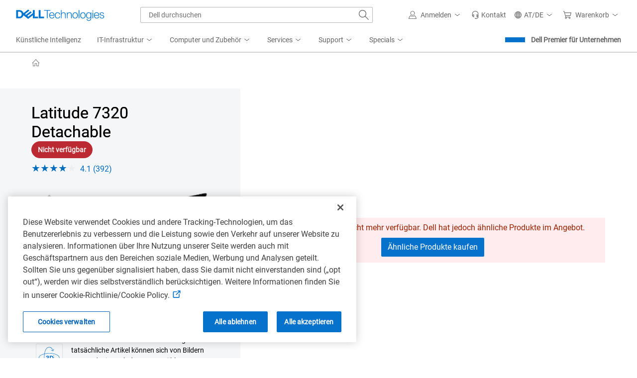

--- FILE ---
content_type: text/html; charset=utf-8
request_url: https://www.dell.com/de-at/shop/laptops/3380-cm-7320-detachable/spd/latitude-13-7320-detachable-laptop
body_size: 58172
content:
<!DOCTYPE html><html lang=de><head><title>33,02 cm-Latitude 7320-2-in-1-Laptop mit abnehmbarer Tastatur f&#xFC;r Unternehmen | Dell &#xD6;sterreich</title><meta name=COUNTRY content=at><meta name=LANGUAGE content=de><meta name=SEGMENT content=bsd><meta name=CUSTOMERSET content=atbsdt1><meta name=REGION content=emea><meta name=generator content=1.0.0.27308><meta name=TITLE content="33,02 cm-Latitude 7320-2-in-1-Laptop mit abnehmbarer Tastatur für Unternehmen | Dell Österreich"><meta name=DESCRIPTION content="Der leistungsstärkste, sicherste und handlichste 2-in-1-Business-Laptop mit abnehmbarer Tastatur. Ausgestattet mit helleren Bildschirmen mit ComfortView Plus, Dell Optimizer und integrierter KI."><meta name=KEYWORDS content="dell laptop,windows 10 pro,2-in-1 laptops,dell latitude,proximity sensor,ir camera,business laptop,intel 11th gen laptop,dell optimizer,corning gorilla glass 6,intel adaptix,latitude 7320,latitude 13 inch,comfortview plus,built-in ai,context sensing technology,low blue light screen,2-in-1-Laptops,Näherungssensor,IR-Kamera,Business-Laptop,Intel Laptop der 11. Generation,13&#34;-Latitude,integrierte KI,kontextsensitive Technologie,Low-Blue-Light-Bildschirm"><meta name=contType content=shopproductdetails><meta name=waapplicationname content=shop><meta name=wacontroller content=productdetails><meta name=CategoryId><meta name=ProductId content=latitude-13-7320-detachable-laptop><meta name=applicationname content="Browse:Product Detail(STP)"><meta name=cmsurl content="http://cmscontent.dell.com/sites/content/_layouts/dell/WorkbenchPortal.aspx?c=at&amp;l=de&amp;s=bsd&amp;type=p&amp;itemid=latitude-13-7320-detachable-laptop"><meta name=products content=""><meta name=PAGENAME content=at|de|bsd|atbsdt1|stp|shop|euc|productdetails|latitude-13-7320-detachable-laptop><meta name=IsPcaaS content=False><meta property=og:title content="33,02 cm-Latitude 7320-2-in-1-Laptop mit abnehmbarer Tastatur für Unternehmen | Dell Österreich"><meta property=og:description content="Der leistungsstärkste, sicherste und handlichste 2-in-1-Business-Laptop mit abnehmbarer Tastatur. Ausgestattet mit helleren Bildschirmen mit ComfortView Plus, Dell Optimizer und integrierter KI."><meta property=og:type content=product.item><meta property=og:image content="https://i.dell.com/is/image/DellContent//content/dam/ss2/product-images/dell-client-products/notebooks/latitude-notebooks/latitude-13-7320/pdp/detachable-latitude-13-7320-2in1-pdp-hero.jpg?fmt=jpg&amp;wid=570&amp;hei=400"><meta property=og:url><meta property=og:site_name content=Dell><meta name=twitter:title content="33,02 cm-Latitude 7320-2-in-1-Laptop mit abnehmbarer Tastatur für Unternehmen | Dell Österreich"><meta name=twitter:description content="Der leistungsstärkste, sicherste und handlichste 2-in-1-Business-Laptop mit abnehmbarer Tastatur. Ausgestattet mit helleren Bildschirmen mit ComfortView Plus, Dell Optimizer und integrierter KI."><meta name=twitter:card content=summary><meta name=twitter:image content="https://i.dell.com/is/image/DellContent//content/dam/ss2/product-images/dell-client-products/notebooks/latitude-notebooks/latitude-13-7320/pdp/detachable-latitude-13-7320-2in1-pdp-hero.jpg?fmt=jpg&amp;wid=570&amp;hei=400"><meta name=twitter:url><meta name=twitter:site content=@Dell><meta name=dpacustomerredirecturl content=/de-at/shop><meta name=bodyhiding content=false><meta name=robots content=index,follow><meta name=charset content=utf-8><meta name=viewport content="width=device-width, initial-scale=1"><link href=https://www.dell.com/cdn/assets/shop/styles/global-fonts.min.e60b64122fd0da6a762b2a8a507abcd7.css rel=stylesheet><link href=https://www.dell.com/cdn/assets/shop/styles/reviews.min.7bf8ce52806ad8a8cc7d41e9ab979237.css rel=stylesheet><link href=//www.dell.com/cdn/assets/csb/unifiedpdux/bundles/1.0.0.27308/css/dds.min.css rel=stylesheet><link href=https://www.dell.com/cdn/assets/shop/styles/global-smart-popover.min.6e7fd7be692b6b2128940dc314a344f4.css rel=stylesheet media=none onload="if(media!='all')media='all'"><link href=https://www.dell.com/cdn/assets/shop/styles/global-smart-modal.min.8b24262db7d0d86a063f41a4f8f3dca4.css rel=stylesheet media=none onload="if(media!='all')media='all'"><link href=//www.dell.com/cdn/assets/csb/unifiedpdux/bundles/1.0.0.27308/css/bootstrap.min.css rel=stylesheet><link href=//www.dell.com/cdn/assets/csb/unifiedpdux/bundles/1.0.0.27308/css/styles.min.css rel=stylesheet><link href=//www.dell.com/cdn/assets/csb/unifiedpdux/bundles/1.0.0.27308/css/print.min.css rel=stylesheet media=print><script>var dellScriptLoader=(function(){"use strict";var scriptsArray=[];var urlRegex=/^(https:\/\/www\.|https:\/\/|\/\/|\/)?[a-z0-9]+([\-\.]{1}[a-z0-9]+)*\.[a-z]{2,5}(:[0-9]{1,5})?(\/.*)?$/;function scriptsArrayCopy(){return JSON.parse(JSON.stringify(scriptsArray));}
function isValidUrl(url){return typeof url==="string"&&urlRegex.test(url);}
function isValidArray(scripts){return Array.isArray(scripts);}
function load(scripts){if(!(isValidUrl(scripts)||isValidArray(scripts))){return;}
if(isValidUrl(scripts)){scriptsArray.push(scripts);return;}
if(isValidArray(scripts)){for(var i=0;i<scripts.length;++i){var _script=scripts[i];if(typeof _script==="string"&&isValidUrl(_script)){scriptsArray.push({url:_script});continue;}
if(_script.hasOwnProperty("url")&&_script.hasOwnProperty("order")&&!isNaN(Number(_script.order))){_script.order=Number(_script.order);scriptsArray.push(_script);continue;}
if(_script.hasOwnProperty("url")&&isValidUrl(_script.url)){scriptsArray.push(_script);continue;}}}}
return Object.freeze({load:load,scriptsArrayCopy:scriptsArrayCopy});})();</script><script nonce="">Dell="object"===typeof Dell?Dell:{};Dell.Metrics =Dell.Metrics||{};Dell.Metrics.sc={"country":"at","language":"de","segment":"bsd","customerset":"atbsdt1","waapplicationname":"shop","application_name":"Transactional:Shop:Product Detail(STP)","module":"csb_unifiedpd","cms":"stp","multioc":"0","wacontroller":"productdetails","productvariant":"latitude-13-7320-detachable-laptop","productid":"","pagename":"at|de|bsd|atbsdt1|stp|shop|euc|unifiedproductdetails|latitude-13-7320-detachable-laptop","s_account":"dellglobalonline","prod":"true","visitorapito":0,"bodyhiding":"false","dc":"unknown","dellexperiment":"unifiedproductdetail:Control","stockstatus":"unavailable","configupsell":{"Parent":[],"btnname":"config","finalprice":0,"startprice":0},"ishotdeal":false,"requestOrigin":"Dell.com"};</script><div id=upd-conversant data-user-context-api-url=https://www.dell.com/csbapi/de-at/masthead/external/usercontext></div><script nonce="">var MarketingUdo={"CJ":{"CID":"","TYPE":"","DISCOUNT":"","OGID":"","CURRENCY":"","COUPON":"","CSEG":"ATBSDT1","SEG":"BSD","PRODCAT":"CONFIG","COUNTRY":"AT","LANG":"DE","REVENUE":"","DEVICE":"D","PLATFORM":"systems","PROMOID":"7","CATEGORY":null,"CATEGORYPATH":null,"DEALS":"","FAMILY":null,"PRODUCT":"latitude-13-7320-detachable-laptop","ORDERCODE":null,"ACCOUNTID":"","EMAILHASH":"","PRODUCTLIST":[{"AMOUNT":"0","AMT_AFTER_DISCOUNT":"0","DISCOUNT":"0","ITEM":null,"PRODUCTID":"latitude-13-7320-detachable-laptop","QTY":"1"}]}};</script><script nonce="" src="https://www.dell.com/cdn/assets/tnt/adobebundle/shop/bundle_toggle.min.js?v=1.2.1"></script><link rel="preload" href="/cVUzB1-KA_z0patBWiSUjyEAG4M/7m9z6wJXfYDXrhaV9S/C3IsAg/ACoABHQ/sQDIB" as="script" type="text/javascript" fetchpriority="low"></head><body data-spy=scroll data-target=#sub-nav class="upd-oneconfig offers-carousel"><svg aria-hidden=true style=position:absolute;width:0;height:0;overflow:hidden version=1.1 xmlns=http://www.w3.org/2000/svg xmlns:xlink=http://www.w3.org/1999/xlink><style nonce="">@keyframes loading-sqr{0%,100%{opacity:.1}25%{opacity:.5}45%,75%{opacity:1}95%{opacity:.5}}@keyframes loading-sqrs{0%,100%{opacity:.1}45%{opacity:.8}50%{opacity:1}55%{opacity:.25}}</style><defs><symbol id=dds__loading-sqrs viewBox="0 0 32 32"><title>dds__loading-sqrs</title><path style="animation:loading-sqr 1.6s infinite ease-in-out both;animation-delay:0.0s;opacity:0.1" d="M1.802 2h11.915v11.915h-11.915v-11.915z"><animate id=sq0 attributeType=CSS attributeName=opacity values="0.1 ; 0.2 ; 0.3 ; 0.4 ; 0.4 ; 0.5 ; 0.625 ; 0.75 ; 0.875 ; 1 ; 1 ; 1 ; 1 ; 1 ; 1 ; 0.8 ; 0.6 ; 0.4 ; 0.2 ; 0.1" calcMode=linear dur=1.6s begin=0s;sq0.end repeatCount=indefinite /></path><path style="animation:loading-sqrs 1.6s infinite ease-in-out both;animation-delay:0.3s;opacity:0.1" d="M18.085 2h11.915v11.915h-11.915v-11.915z"><animate id=sq1 attributeName=opacity values="0.1; 0.1; 0.1;  0.1; 0.1; 0.48; 0.56; 0.64; 0.72; 0.8; 1; 0.25 ; 0.1; 0.1; 0.1; 0.1; 0.1; 0.1; 0.1; 0.1" calcMode=linear dur=1.6s begin=0.3s;sq1.end+0.3s repeatCount=indefinite /></path><path style="animation:loading-sqrs 1.6s infinite ease-in-out both;animation-delay:0.45s;opacity:0.1" d="M18.085 18.282h11.915v11.915h-11.915v-11.915z"><animate id=sq2 attributeName=opacity values="0.1; 0.1; 0.1;  0.1; 0.1; 0.48; 0.56; 0.64; 0.72; 0.8; 1; 0.25 ; 0.1; 0.1; 0.1; 0.1; 0.1; 0.1; 0.1; 0.1" calcMode=linear dur=1.6s begin=0.45s;sq2.end+0.45s repeatCount=indefinite /></path><path style="animation:loading-sqrs 1.6s infinite ease-in-out both;animation-delay:0.6s;opacity:0.1" d="M1.802 18.282h11.915v11.915h-11.915v-11.915z"><animate id=sq3 attributeName=opacity values="0.1; 0.1; 0.1;  0.1; 0.1; 0.48; 0.56; 0.64; 0.72; 0.8; 1; 0.25 ; 0.1; 0.1; 0.1; 0.1; 0.1; 0.1; 0.1; 0.1" calcMode=linear dur=1.6s begin=0.6s;sq3.end+0.6s repeatCount=indefinite /></path></symbol><symbol id=dds__home viewBox="0 0 32 32"><title>dds__home</title><path d="M30.821 17.746l-3.1-3.322v-0.055h-0.051l-11.667-12.499-11.671 12.499h-0.070v0.075l-3.083 3.302 1.376 1.284 1.705-1.828v12.928h8.994v-10.488h5.468v10.488h8.994v-12.947l1.724 1.847 1.38-1.284zM25.838 28.248h-5.229v-10.488h-9.233v10.488h-5.231v-13.064l9.858-10.556 9.837 10.539v13.080z"></path></symbol><symbol id=upd__chevron-left viewBox="0 0 32 32"><title>chevron-left</title><path d="M23.704 3.255l-1.331-1.333-14.078 14.078 14.078 14.078 1.331-1.333-12.745-12.745z"></path></symbol><linearGradient id=ai-prompt-gradient x1=0% y1=0% x2=100% y2=0%><stop offset=0% style=stop-color:var(--gradient-start);stop-opacity:1 /><stop offset=38% style=stop-color:var(--gradient-via);stop-opacity:1 /><stop offset=100% style=stop-color:var(--gradient-end);stop-opacity:1 /></linearGradient><symbol id=dds__icon--sparkles viewBox="0 0 32 32"><title>dds__icon--sparkles</title><path d="m16 6.626-2.734 6.64L6.626 16l6.64 2.734L16 25.374l2.734-6.64L25.374 16l-6.64-2.734L16 6.626Zm-4.266 5.108 3.341-8.115h1.85l3.34 8.115 8.116 3.341v1.85l-8.115 3.341-3.341 8.115h-1.85l-3.341-8.115-8.115-3.341v-1.85l8.115-3.341ZM24 6V4h2v2h2v2h-2v2h-2V8h-2V6h2ZM6 24v-2h2v2h2v2H8v2H6v-2H4v-2h2Z" /></symbol><symbol id=dds__icon--conversation viewBox="0 0 32 32"><title>dds__icon--conversation</title><path d="M11.5 2.24v4.88h2.14v-2.74h16.22v10.84h-3.68v3.020l-3.54-2.92v2.68l5.68 4.66v-5.3h3.68v-15.12zM11.5 9.26h-11.5v15.12h3.7v5.38l6.54-5.38h10.26v-15.12zM18.36 11.38v10.86h-8.88l-3.66 3v-3h-3.68v-10.86zM10.2 15.72c-0.607 0-1.1 0.493-1.1 1.1s0.492 1.1 1.1 1.1c0.607 0 1.1-0.492 1.1-1.1v0c0-0.608-0.492-1.1-1.1-1.1v0zM13.66 17.36c0.184 0.331 0.531 0.551 0.93 0.551s0.746-0.22 0.927-0.546l0.003-0.005c0.106-0.151 0.172-0.337 0.18-0.538l0-0.002c0-0.608-0.492-1.1-1.1-1.1s-1.1 0.493-1.1 1.1v0c0.001 0.201 0.060 0.387 0.162 0.544l-0.002-0.004zM6.36 15.82c-0.069-0.014-0.149-0.023-0.23-0.023s-0.161 0.008-0.238 0.024l0.008-0.001c-0.027-0.002-0.058-0.004-0.089-0.004-0.607 0-1.1 0.493-1.1 1.1s0.492 1.1 1.1 1.1c0.067 0 0.132-0.006 0.196-0.017l-0.007 0.001c0.005 0 0.010 0 0.016 0 0.164 0 0.317-0.045 0.448-0.122l-0.004 0.002c0.378-0.172 0.637-0.545 0.64-0.98v-0c0-0 0-0.001 0-0.001 0-0.441-0.259-0.821-0.633-0.996l-0.007-0.003z" /></symbol><symbol id=dds__icon--chevron-left viewBox="0 0 32 32"><title>dds__icon--chevron-left</title><path d="M24.76 1.52l-1.52-1.52-16 16 16 16 1.52-1.52-14.48-14.48z"></path></symbol><symbol id=upd__chevron-right viewBox="0 0 32 32"><title>chevron-right</title><path d="M9.626 1.922l-1.331 1.333 12.745 12.745-12.745 12.745 1.331 1.333 14.078-14.078z"></path></symbol><symbol id=dds__star viewBox="0 0 32 32"><title>dds__star</title><path d="M29.912 12.672l-9.613-1.395-4.299-8.712-4.299 8.712-9.613 1.395 6.957 6.782-1.643 9.574 8.599-4.521 8.597 4.521-1.643-9.574 6.959-6.782zM16 22.381l-6.097 3.206 1.165-6.79-4.934-4.808 6.816-0.992 3.049-6.178 3.049 6.178 6.818 0.99-4.934 4.808 1.165 6.79-6.099-3.204z"></path></symbol><symbol id=dds__bolt viewBox="0 0 14 20"><title>dds__bolt</title><path d="M13.25 5.775H9.7375L12.4 0H6.0125L1.2375 10H4.8L0.75 20L13.25 5.775ZM3.375 8.675L6.8625 1.35H10.275L7.575 7.05H10.275L4.9875 13.15L6.775 8.675H3.375Z" fill=#4F7D00 /></symbol><symbol id=alert-info-cir viewBox="0 0 32 32"><title>alert-info-cir</title><path d="M16 1.884c-7.796 0-14.116 6.32-14.116 14.116s6.32 14.116 14.116 14.116c7.796 0 14.116-6.32 14.116-14.116s-6.32-14.116-14.116-14.116zM16 28.234c-6.746 0-12.234-5.488-12.234-12.234s5.488-12.234 12.234-12.234 12.234 5.488 12.234 12.234-5.488 12.234-12.234 12.234z"></path><path d="M14.871 7.817h2.258v2.258h-2.258v-2.258z"></path><path d="M14.871 12.888h2.258v11.295h-2.258v-11.295z"></path></symbol><symbol id=upd__chevron-up viewBox="0 0 32 32"><title>chevron-up</title><path d="M16 8.296l-14.078 14.078 1.333 1.331 12.745-12.745 12.745 12.745 1.333-1.331z"></path></symbol><symbol id=upd__chevron-down viewBox="0 0 32 32"><title>chevron-down</title><path d="M30.48 7.24l-14.48 14.48-14.48-14.48-1.52 1.52 16 16 16-16z"></path></symbol><svg id=alert-check-cir viewBox="0 0 32 32"><title>alert-check-cir</title><path d="M9.268 14.719l-1.314 1.35 5.871 5.704 16.58-16.472-1.327-1.335-15.268 15.168z"></path><path d="M27.542 13.081c0.241 0.964 0.403 1.939 0.403 2.92 0 6.744-5.487 12.232-12.233 12.232-6.744 0-12.233-5.487-12.233-12.232 0-6.746 5.489-12.235 12.233-12.235 2.379 0 4.663 0.706 6.652 2.005l1.37-1.37c-2.37-1.645-5.143-2.517-8.023-2.517-7.784 0-14.116 6.332-14.116 14.118 0 7.784 6.332 14.114 14.116 14.114s14.116-6.33 14.116-14.114c0-1.502-0.258-3.002-0.745-4.461l-1.54 1.542z"></path></svg><svg id=dds__paint-palette viewBox="0 0 32 32"><title>dds__paint-palette</title><path d="M24.8 13.72c-0.732-0.743-1.184-1.764-1.184-2.89 0-1.518 0.821-2.845 2.044-3.56l0.020-0.011c1.203-0.749 1.993-2.061 2-3.559v-0.001c0.020-2.34-2.92-3.7-5.36-3.7-10.32 0-18.32 7.44-18.32 17.28 0.003 3.681 1.155 7.093 3.117 9.896l-0.037-0.056c2.087 2.967 5.496 4.882 9.353 4.882 0.066 0 0.132-0.001 0.197-0.002h-0.010c0.096 0.003 0.209 0.005 0.323 0.005 6.026 0 10.926-4.819 11.057-10.812v-0.012c-0.058-2.923-1.271-5.552-3.199-7.459l-0.001-0.001zM16.62 29.86c-0.012 0-0.025 0-0.039 0-3.147 0-5.928-1.57-7.601-3.97l-0.020-0.030-0.1-0.14c-1.634-2.363-2.618-5.284-2.64-8.434v-0.006c0-8.62 6.92-15.14 16.1-15.14 1.66 0 3.22 0.88 3.22 1.56 0 0.001 0 0.003 0 0.004 0 0.712-0.372 1.337-0.932 1.691l-0.008 0.005c-1.853 1.125-3.073 3.129-3.080 5.419v0.001c0.001 1.668 0.656 3.183 1.722 4.303l-0.002-0.002c1.532 1.522 2.48 3.63 2.48 5.959 0 0.014 0 0.029 0 0.043v-0.002c-0.019 4.834-3.943 8.746-8.78 8.746-0.113 0-0.225-0.002-0.336-0.006h0.016zM14.92 8.4c0 0.006 0 0.013 0 0.020 0 0.817-0.663 1.48-1.48 1.48s-1.48-0.663-1.48-1.48c0-0.817 0.663-1.48 1.48-1.48v0c0 0 0 0 0 0 0.81 0 1.469 0.651 1.48 1.459v0.001zM21.42 5.24c0 0.006 0 0.012 0 0.019 0 0.817-0.663 1.48-1.48 1.48s-1.48-0.663-1.48-1.48c0-0.817 0.663-1.48 1.48-1.48 0.021 0 0.042 0 0.063 0.001h-0.003c0.785 0.033 1.41 0.672 1.42 1.459v0.001zM11.36 14.88c0-0.817-0.663-1.48-1.48-1.48s-1.48 0.663-1.48 1.48c0 0.817 0.663 1.48 1.48 1.48v0c0.817 0 1.48-0.663 1.48-1.48v0zM18.26 26.6c0 0.006 0 0.013 0 0.020 0 0.817-0.663 1.48-1.48 1.48s-1.48-0.663-1.48-1.48c0-0.817 0.663-1.48 1.48-1.48v0c0 0 0 0 0 0 0.81 0 1.469 0.651 1.48 1.459v0.001zM23.52 21.84c-0.011 0.798-0.661 1.44-1.46 1.44-0.806 0-1.46-0.654-1.46-1.46s0.654-1.46 1.46-1.46v0c0 0 0 0 0 0 0.806 0 1.46 0.654 1.46 1.46 0 0.007 0 0.014 0 0.021v-0.001zM10.7 20.6c-0.006 0-0.013 0-0.020 0-0.817 0-1.48 0.663-1.48 1.48s0.663 1.48 1.48 1.48c0.817 0 1.48-0.663 1.48-1.48 0-0.007 0-0.014 0-0.021v0.001c-0.011-0.802-0.658-1.449-1.459-1.46h-0.001z"></path></svg><svg id=dds__power-supply viewBox="0 0 32 32"><title>dds__power-supply</title><path d="M28.44 8v-1h-5.92v-7h-3.28v6.92h-6.46v-6.92h-3.28v6.92h-5.88v1c0 0.4-0.52 10 4 14.72 1.282 1.38 3.036 2.306 5.005 2.517l0.035 0.003v6.84h6.8v-6.84c2.014-0.215 3.776-1.148 5.055-2.535l0.005-0.006c2.66-2.18 3.86-7.24 3.92-14.62zM17.34 23.1v6.78h-2.66v-6.8h-1.080c-0.053 0.002-0.115 0.003-0.177 0.003-1.728 0-3.285-0.73-4.38-1.899l-0.003-0.003c-3.040-3.18-3.36-9.66-3.36-12.12h20.68c-0.26 9.7-2.98 14.32-9.020 14.040z"></path></svg><svg id=dds__icon--arrow-right viewbox="0 0 32 32" xmlns=http://www.w3.org/2000/svg><title>dds__icon--arrow-right</title><path d="M16.42 2.42l-1.4 1.6 12.52 10.92h-27.54v2.12h27.54l-12.52 10.94 1.4 1.6 15.58-13.6z" /></svg><svg id=dds__icon--card-credit viewbox="0 0 32 32" xmlns=http://www.w3.org/2000/svg><title>dds__icon--card-credit</title><path d="M0 4.58v22.84h32v-22.84zM2.14 11.1h27.72v1.64h-27.72zM29.86 25.28h-27.72v-10.4h27.72zM2.14 8.96v-2.24h27.72v2.24zM4.26 20.3h4v2.14h-4zM10.38 20.3h11.74v2.14h-11.74z" /></svg><svg id=dds__icon--tag-deal viewbox="0 0 32 32" xmlns=http://www.w3.org/2000/svg><title>dds__icon--tag-deal</title><path d="M8.1 4.66l-8 8v6.58l8.1 8.1h23.8v-22.68zM29.8 25.14h-20.8l-6.8-6.8v-4.68l6.8-6.8h20.8v18.28zM8 16c0 0.983-0.797 1.78-1.78 1.78s-1.78-0.797-1.78-1.78c0-0.983 0.797-1.78 1.78-1.78v0c0.983 0 1.78 0.797 1.78 1.78v0zM27.66 20h-2.2v0.94h-1.78v2.2h4zM25.46 12.1h2.2v-3.2h-4v2.2h1.78zM11.1 14.46h2.2v3.12h-2.2zM15 20.9h-1.7v-0.9h-2.2v3.14h4zM17.36 8.9h4v2.2h-4zM13.3 11.1h1.7v-2.2h-3.9v3.2h2.2zM25.46 14.46h2.2v3.12h-2.2zM17.36 20.9h4v2.2h-4z" /></svg><svg id=dds__icon--shipping viewbox="0 0 32 32" xmlns=http://www.w3.org/2000/svg><title>dds__icon--shipping</title><path d="M27.76 18l-6.4 4.3-15.24-21.42h-6.12v2.14h5.020l14.82 20.98c-1.465 0.478-2.513 1.81-2.56 3.395l-0 0.005c0.024 2.036 1.68 3.678 3.72 3.678 2.055 0 3.72-1.666 3.72-3.72 0-1.473-0.856-2.746-2.098-3.349l-0.022-0.010 6.34-4.2-1.18-1.8zM21 28.98c-0.006 0-0.013 0-0.020 0-0.873 0-1.58-0.707-1.58-1.58s0.707-1.58 1.58-1.58c0.873 0 1.58 0.707 1.58 1.58v0c0 0 0 0 0 0 0 0.866-0.696 1.569-1.559 1.58h-0.001zM32 12.34l-7.14-10-10.22 6.96 7.1 10 10.26-6.96zM24.34 5.2l4.66 6.6-6.74 4.56-4.62-6.52z" /></svg><svg id=dds__icon--cube viewbox="0 0 32 32" xmlns=http://www.w3.org/2000/svg><title>dds__icon--cube</title><path d="M16 0l-13.86 8v16l13.86 8 13.86-8v-16zM26.76 8.68l-10.76 6.020-10.76-6 10.76-6.24zM4.28 10.68l10.64 6v12.38l-10.64-6.28zM17.060 29.020v-12.46l10.66-6v12.18z" /></svg><svg id=dds__icon--add-cir viewbox="0 0 32 32" xmlns=http://www.w3.org/2000/svg><title>dds__icon--add-cir</title><path d="M31.86 14c-0.945-7.243-6.617-12.915-13.779-13.851l-0.081-0.009c-0.6-0.088-1.293-0.139-1.999-0.14h-0.001c-8.789 0.062-15.891 7.201-15.891 16 0 8.093 6.008 14.782 13.808 15.851l0.083 0.009c0.6 0.088 1.293 0.139 1.999 0.14h0.001c8.83-0.008 15.986-7.169 15.986-16 0-0.705-0.046-1.399-0.134-2.080l0.009 0.080zM26.4 25.18c-2.552 2.876-6.257 4.679-10.383 4.679-7.655 0-13.86-6.205-13.86-13.86s6.205-13.86 13.86-13.86c7.020 0 12.822 5.22 13.735 11.99l0.008 0.071c0.070 0.527 0.11 1.135 0.11 1.754 0 3.542-1.315 6.776-3.484 9.242l0.013-0.016zM17.14 7h-2.4v7.8h-7.74v2.4h7.74v7.8h2.4v-7.8h7.86v-2.4h-7.86z" /></svg><svg id=upd-left-arrow viewbox="0 0 24 24" fill=none xmlns=http://www.w3.org/2000/svg><title>upd-left-arrow</title><path d="M20 12H4M4 12L10 6M4 12L10 18" stroke=currentColor stroke-width=1.5 stroke-linecap=round stroke-linejoin=round /></svg><svg id=dds__icon--gear-wrench viewbox="0 0 32 32" xmlns=http://www.w3.org/2000/svg><title>dds__icon--gear-wrench</title><path d="M18.3 25.62l-0.58 0.24-1.16 3.74h-1.8l-1.26-3.6-3.14-1.42-3.6 1.86-1.22-1.18 1.78-3.64-1.32-3.2-3.8-1.2v-1.68l3.68-1.28 1.56-3.1-2-3.64 1.2-1.16 3.7 1.84 3.16-1.24 1.16-3.7h0.6c0.443-0.806 0.947-1.502 1.526-2.127l-0.006 0.007h-3.7l-1.32 4.2-1.32 0.52-4.22-2.1-3.4 3.38 2.16 4-0.68 1.34-4.3 1.52v4.8l4.38 1.36 0.58 1.32-2 4.14 3.4 3.36 4-2.12 1.36 0.62 1.46 4.24h4.96l0.48-1.6c-0.203-0.558-0.327-1.203-0.34-1.874l-0-0.006v-2.62zM15.3 12.96v0c-0.349-0.575-0.648-1.237-0.863-1.937l-0.017-0.063c-2.691 0.42-4.726 2.721-4.726 5.497 0 3.071 2.489 5.56 5.56 5.56 1.1 0 2.125-0.319 2.988-0.87l-0.022 0.013v-3.020c-0.608 1.047-1.724 1.74-3.002 1.74-1.911 0-3.46-1.549-3.46-3.46s1.549-3.46 3.46-3.46c0.001 0 0.002 0 0.002 0h-0zM27.1 0.7l-1.48-0.6v5.080c-0 0.743-0.541 1.36-1.251 1.479l-0.009 0.001h-0.5c-0.736-0.102-1.297-0.725-1.3-1.48v-5.080l-1.48 0.6c-1.847 0.797-3.307 2.199-4.159 3.951l-0.021 0.048c-0.452 0.969-0.717 2.103-0.72 3.299v0.001c0.024 3.018 1.716 5.636 4.198 6.979l0.042 0.021v13.24c0.146 1.912 1.733 3.409 3.67 3.409s3.524-1.497 3.669-3.396l0.001-0.012v-13.24c0.768-0.388 1.427-0.862 2.002-1.422l-0.002 0.002c1.42-1.425 2.298-3.391 2.298-5.562 0-3.299-2.028-6.125-4.905-7.299l-0.053-0.019zM27.32 12.7c-0.3 0.213-0.642 0.407-1.003 0.565l-0.037 0.015-0.66 0.28v14.62c-0.091 0.772-0.741 1.365-1.53 1.365s-1.439-0.593-1.529-1.358l-0.001-0.007v-14.58l-0.56-0.26c-2.162-0.854-3.666-2.92-3.68-5.338v-0.002c-0.010-0.111-0.015-0.24-0.015-0.37s0.006-0.259 0.017-0.387l-0.001 0.017c0.112-0.887 0.41-1.686 0.854-2.383l-0.014 0.023c0.339-0.519 0.729-0.966 1.172-1.353l0.008-0.006v1.62c-0.005 0.084-0.008 0.181-0.008 0.28s0.003 0.196 0.009 0.293l-0.001-0.013c0.137 0.793 0.517 1.48 1.059 1.999l0.001 0.001c0.652 0.655 1.554 1.060 2.551 1.060 0.003 0 0.006 0 0.009 0h-0c0.12 0.015 0.259 0.023 0.4 0.023s0.28-0.008 0.417-0.025l-0.017 0.002c1.115-0.266 2.019-1 2.51-1.978l0.010-0.022c0.205-0.453 0.329-0.98 0.34-1.536l0-0.004v-1.68c1.285 1.061 2.098 2.654 2.098 4.436 0 1.976-0.998 3.718-2.518 4.751l-0.020 0.013z" /></svg><symbol id=dds__icon--thumb-up viewBox="0 0 32 32" fill=#0672cb><title>dds__icon--thumb-up</title><path d="m17.747 1.872 3.038.752a3 3 0 0 1 2.212 3.545L21.739 12H32v6.582l-3.348 8.29A5 5 0 0 1 24.016 30H0V12h10.006l7.74-10.128Zm.792 2.256L10.994 14H8v14h16.016a3 3 0 0 0 2.782-1.877L30 18.193V14H19.261l1.78-8.253a1 1 0 0 0-.736-1.181l-1.766-.438ZM6 28V14H2v14h4Z" /></symbol><symbol id=dds__icon--thumb-up-filled viewBox="0 0 32 32" fill=#0672cb><title>dds__icon--thumb-up-filled</title><path d="m20.785 2.624-3.038-.752L10.006 12H8v18h16.016a5 5 0 0 0 4.636-3.128L32 18.582V12H21.739l1.258-5.831a3 3 0 0 0-2.212-3.545ZM6 30V12H0v18h6Z" /></symbol><symbol id=dds__icon--thumb-down viewBox="0 0 32 32" fill=#0672cb><title>dds__icon--thumb-down</title><path d="m14.253 30.128-3.038-.752a3 3 0 0 1-2.212-3.545L10.261 20H0v-6.582l3.348-8.29A5 5 0 0 1 7.984 2H32v18H21.994l-7.74 10.128Zm-.792-2.256L21.006 18H24V4H7.984a3 3 0 0 0-2.782 1.877L2 13.807V18h10.739l-1.78 8.253a1 1 0 0 0 .736 1.181l1.766.438ZM26 4v14h4V4h-4Z" /></symbol><symbol id=dds__icon--thumb-down-filled viewBox="0 0 32 32" fill=#0672cb><title>dds__icon--thumb-down-filled</title><path d="M24 2H7.984a5 5 0 0 0-4.636 3.128L0 13.418V20h10.261l-1.258 5.831a3 3 0 0 0 2.212 3.545l3.038.752L21.994 20H24V2Zm2 18h6V2h-6v18Z" /></symbol></defs></svg> 
    <style nonce="">@charset "UTF-8";.UMH .mh-cart.empty .icon:before{display:none}.UMH .mh-cart .icon:before{content:attr(mh-bubble-count)}@media only screen and (min-width:0){.UMH .mh-cart .icon{display:block}.UMH .mh-cart .icon:before{right:-3px;top:-2px}}.UMH .mh-cart-dropdown{border-bottom:1px solid #f9f9f9;box-sizing:border-box;z-index:100}.UMH .mh-cart-dropdown .dropdown-title{padding:16px 16px 0}.UMH .mh-cart-dropdown a{display:block;text-decoration:none}.UMH .mh-cart-empty{display:none}.UMH .mh-cart.empty .mh-cart-empty{display:block}.UMH .mh-cart.empty .mh-cart-loaded{display:none}.UMH .mh-cart-empty-label{border-bottom:1px solid #c8c9c7;padding-bottom:80px}.UMH .mh-cart-content .mh-ct-dd-cartInfo{color:#636363;line-height:20px}.UMH .mh-cart-content .mh-ct-dd-cartInfo>span{padding:0 16px}.UMH .mh-cart-content ul{list-style-type:none;margin:0;padding:0}.UMH .mh-cart-content a{color:#444}.UMH .mh-cart-list-item{padding:0 16px}.UMH .mh-cart-list-item a{border-bottom:1px solid #c8c9c7;color:#0e0e0e;line-height:20px;outline-width:0}.UMH .mh-cart-list-item .mh-ct-hp-subtotal-wrap .mh-cart-category-label{color:#0e0e0e;font-size:.875em}.UMH .mh-cart-list-item .mh-ct-hp-subtotal-wrap .mh-cart-subtotal{color:#0e0e0e}.UMH .mh-cart-list-item:last-child{align-items:center;display:flex;padding:0}.UMH .mh-cart-list-item:last-child a{border-bottom:none;color:#636363;width:100%}.UMH.user-is-tabbing .mh-cart-list-item a:focus{outline:1px solid #00468b}.UMH .mh-cart-subtotal{display:flex;justify-content:space-between}.UMH .mh-cart-category-label{font-size:.875em;line-height:20px}.UMH .mh-cart-category-label .mh-saved-carts-count{display:inline-block;margin-left:4px}.UMH .mh-saved-subtotal-label{font-size:.75em;line-height:20px}.UMH .mh-saved-subtotal-price{font-size:.75em;font-weight:700;text-align:right}@media only screen and (min-width:0){.UMH .mh-cart-dropdown{width:auto}.UMH .mh-cart-dropdown .mh-close{padding:16px}.UMH .mh-cart-dropdown h2.dropdown-title{display:none}.UMH .mh-cart-list-item a{padding:14px 0}.UMH .mh-cart-list-item:last-child a{padding:12px 16px}}@media only screen and (min-width:1024px){.UMH .mh-cart-dropdown{height:auto;width:256px}.UMH .mh-cart-dropdown h2.dropdown-title{display:block}.mh-cart-list-item a{padding:10px 0}.mh-cart-list-item:hover{background-color:#f0f0f0}.mh-cart-list-item:last-child a{padding:18px 16px}}.UMH .mh-close{display:flex;justify-content:flex-end}.UMH .mh-close a{display:inline-flex;height:15px;line-height:15px}.UMH .mh-close svg{height:15px;width:15px}@media only screen and (min-width:1024px){.UMH .mh-close{display:none}}.UMH .mh-contact{display:none}.UMH .mh-contact label{fill:#636363;color:#636363}.UMH .mh-contact>button>span:before{margin-right:6px}.UMH .mh-contact-nav>button>span:before{margin-right:9px}.UMH .menu-list-item>.mh-contact-btn,.UMH .mh-contact-icon .mh-flyout-wrapper>.mh-contact-btn{height:56px}.UMH .menu-list-item>.mh-contact-btn>span:before,.UMH .mh-contact-icon .mh-flyout-wrapper>.mh-contact-btn>span:before{background-image:url("data:image/svg+xml;charset=utf-8,%3Csvg width='16' height='16' viewBox='0 0 32 32' fill='none' xmlns='http://www.w3.org/2000/svg'%3E%3Cpath d='M16 0c-.138-.006-.3-.009-.463-.009-6.602 0-11.974 5.271-12.136 11.834v8.755h1.54v.34a4.26 4.26 0 0 0 4.26 4.26h2V14h-2a4.26 4.26 0 0 0-3.649 2.1l-.011.02v-4.28c.161-5.397 4.575-9.711 9.996-9.711.163 0 .326.004.487.012l-.023-.001c.168-.01.363-.016.561-.016 5.391 0 9.769 4.335 9.839 9.709v4.287A4.267 4.267 0 0 0 22.805 14h-2.004v11.18h2a4.26 4.26 0 0 0 3.649-2.1l.011-.02v3.42l-6.46 3.38h-2.94V28h-2.12v4h5.62l8-4.24v-16C28.434 5.231 23.111-.013 16.563-.013c-.198 0-.394.005-.59.014L16.001 0zM7.08 18.26v-.003a2.12 2.12 0 0 1 1.994-2.116h.006v6.9a2.121 2.121 0 0 1-2-2.117v-.004zm17.84 2.66v.003a2.12 2.12 0 0 1-1.994 2.116h-.006v-6.9c1.118.065 2 .988 2 2.117v.004z' fill='%23636363'/%3E%3C/svg%3E");background-position:50%;background-repeat:no-repeat;background-size:16px 16px;content:"";display:inline-block;height:16px;margin-right:4px;padding:4px;width:16px}@media only screen and (min-width:0){.UMH .mh-contact-icon.mh-contact-btn{height:auto!important}.UMH .mh-contact-icon.mh-contact-btn>span{align-items:center;display:flex}.UMH .mh-contact-icon.mh-contact-btn>span:before{margin-right:12px;position:relative}}@media only screen and (min-width:1024px){.UMH .mh-contact{display:block}}.UMH .flyoutOverlay{background:#000;content:"";cursor:pointer;display:none;height:calc(100vh - 58px);left:0;opacity:.5;position:fixed;width:100%;z-index:1000}.UMH .mh-utility-dwell-path{background-color:transparent;clip-path:polygon(100% 0,0 100%,100% 100%);display:none;left:-99%;position:absolute;top:0}.UMH .mh-utility-dwell-path:after,.UMH .mh-utility-dwell-path:before{display:none!important}.UMH .mh-flyout-wrapper{position:relative}.UMH .mh-flyout-wrapper>a[aria-expanded=true]{background:#f5f6f7}.UMH .mh-flyout-link{align-items:center;background-color:transparent;border:none;display:block;justify-content:center;padding:0;position:relative;text-decoration:none}.UMH .mh-flyout-link .icon{background:0 0;display:flex;position:relative}.UMH .mh-flyout-link .icon:before{background-color:#0672cb;border-radius:50%;color:#fff;display:block;font-size:.5em;font-weight:500;height:12px;line-height:12px;position:absolute;text-align:center;width:12px}.UMH .mh-flyout-link .label{font-size:.875em;padding:0}.UMH .mh-flyout-link:focus{outline-width:0}.UMH .mh-flyout-link~.flyout{background:#fff;border-radius:2px;box-shadow:0 4px 16px rgba(0,43,85,.12);box-sizing:border-box;height:auto;right:-1px;text-align:left;z-index:1001}.UMH .mh-flyout-link>span{align-items:center;cursor:pointer;height:100%;justify-content:center;width:100%}.UMH .mh-flyout-link>span:after{content:"";height:12px;top:40%;transition:transform .2s linear;width:12px}#mh-unified-footer.user-is-tabbing .mh-flyout-link:focus,.UMH.user-is-tabbing .mh-flyout-link:focus{box-shadow:0 0 0 1px #00468b}@media only screen and (min-width:0){.UMH .mh-top .right-column .mh-flyout-link:hover{border-bottom:2px solid #636363}.UMH .mh-flyout-link{height:58px;position:static;width:48px}.UMH .mh-flyout-link .icon svg{height:24px;width:24px}.UMH .mh-flyout-link>span{display:block;padding:17px 12px}.UMH .mh-flyout-link>span .label,.UMH .mh-flyout-link>span:after{display:none}.UMH .mh-flyout-link>span>span:not(.label){margin-right:0}.UMH .mh-flyout-link~.flyout{bottom:0;max-width:320px;overflow-x:hidden;overflow-y:auto;position:fixed;right:0;top:58px;transform:translateX(110%);transition:transform .3s ease-out;width:320px;will-change:transform}.UMH .mh-flyout-link:hover .UMH .mh-flyout-link~.flyout.hide{background:0 0}.UMH .mh-flyout-link:hover .UMH .mh-flyout-link~.flyout.hide>*{transform:translateX(0)}.UMH .mh-flyout-link.show~.flyoutOverlay,.UMH .mh-flyout-link[aria-expanded=true]~.flyoutOverlay{display:block}.UMH .mh-flyout-link.show~.flyout,.UMH .mh-flyout-link[aria-expanded=true]~.flyout{transform:translateX(0)}}@media only screen and (min-width:1024px){.UMH .mh-top .right-column .mh-flyout-link:hover{border-bottom:0}.UMH .mh-bottom .flyoutOverlay{position:absolute;top:var(--overlayTop)}.UMH .mh-bottom .utilityTop{top:58px}.UMH .mh-flyout-wrapper .mh-flyout-link{height:56px;padding:0 8px;width:auto}.UMH .mh-flyout-wrapper .mh-flyout-link .icon:before{right:-4px!important;top:-4px!important}.UMH .mh-flyout-wrapper .mh-flyout-link svg{height:16px;width:16px}.UMH .mh-flyout-wrapper .mh-flyout-link~.flyout{display:none;transition:none}.UMH .mh-flyout-wrapper .mh-flyout-link>span{display:flex;padding:0}.UMH .mh-flyout-wrapper .mh-flyout-link>span .label,.UMH .mh-flyout-wrapper .mh-flyout-link>span:after{display:block}.UMH .mh-flyout-wrapper .mh-flyout-link>span>span:not(.label){margin-right:8px}.UMH .mh-flyout-wrapper .mh-flyout-link[aria-expanded=true]~.flyoutOverlay{display:none}.UMH .mh-flyout-wrapper .mh-flyout-link[aria-expanded=true] span:after{transform:rotate(-180deg)}.UMH .mh-flyout-wrapper .mh-flyout-link[aria-expanded=true]~.flyout{border:1px solid #f9f9f9;bottom:auto;display:block;font-size:1em;height:auto;margin-top:0;max-width:none;min-height:50px;overflow-y:visible;position:absolute;top:auto;width:auto}}header#unified-masthead{font-size:16px!important}.UMH{background-color:#fff;border-bottom:2px solid #d2d2d2;display:flex;flex-direction:column;font-display:swap;font-family:Roboto,Arial,Helvetica,sans-serif;position:relative;width:100%;z-index:1000}.UMH,.UMH *,.UMH :after,.UMH :before{box-sizing:border-box}.UMH .mh-top{height:56px;justify-content:space-between;position:relative}.UMH .mh-top,.UMH .mh-top .left-column,.UMH .mh-top .right-column{align-items:center;display:flex}.UMH .mh-top .left-column{flex:1}.UMH .mh-top .left-column .mh-mobile-nav-toggle{-webkit-tap-highlight-color:transparent;align-items:center;background-color:transparent;border-radius:0;border-width:0;cursor:pointer;display:flex;justify-content:center;padding:18px 14px}.UMH .mh-top .left-column .mh-mobile-nav-toggle.mh-nav-open,.UMH .mh-top .left-column .mh-mobile-nav-toggle.open,.UMH .mh-top .left-column .mh-mobile-nav-toggle:hover{background:#f0f0f0;border-bottom:2px solid #636363}.UMH .mh-top .left-column .mh-mobile-nav-toggle:hover{margin-bottom:-2px}.UMH .mh-top .left-column .mh-mobile-nav-toggle.open:hover{margin-bottom:0}.UMH .mh-top .left-column .mh-mobile-nav-toggle .mh-nav-menu-icon{border:none;cursor:pointer;display:flex;height:20px;position:relative;transform:rotate(0);transition:transform .5s ease-in-out;width:20px;will-change:transform}.UMH .mh-top .left-column .mh-mobile-nav-toggle .mh-nav-menu-icon span{background:#636363;border-radius:2px;display:block;height:2px;left:0;opacity:1;position:absolute;transform:rotate(0);transition:transform .25s ease-in-out;width:100%}.UMH .mh-top .left-column .mh-mobile-nav-toggle .mh-nav-menu-icon span:first-child{top:0}.UMH .mh-top .left-column .mh-mobile-nav-toggle .mh-nav-menu-icon span:nth-child(2),.UMH .mh-top .left-column .mh-mobile-nav-toggle .mh-nav-menu-icon span:nth-child(3){top:8px}.UMH .mh-top .left-column .mh-mobile-nav-toggle .mh-nav-menu-icon span:nth-child(4){top:16px}.UMH .mh-top .left-column .mh-mobile-nav-toggle.open .mh-nav-menu-icon span:first-child{left:50%;top:10px;width:0}.UMH .mh-top .left-column .mh-mobile-nav-toggle.open .mh-nav-menu-icon span:nth-child(2){left:-12.5%;transform:rotate(45deg);width:125%}.UMH .mh-top .left-column .mh-mobile-nav-toggle.open .mh-nav-menu-icon span:nth-child(3){left:-12.5%;transform:rotate(-45deg);width:125%}.UMH .mh-top .left-column .mh-mobile-nav-toggle.open .mh-nav-menu-icon span:nth-child(4){left:50%;top:10px;width:0}.UMH .mh-top .left-column .mh-header-wrapper{display:flex;flex:1}.UMH .mh-top .left-column .mh-logo a{display:flex;padding:8px}.UMH .mh-top .left-column .mh-logo a:focus{outline:1px solid #00468b}.UMH .mh-top .left-column .mh-logo a.dellLogoWrapper svg{fill:#0477cf}.UMH .mh-top .center-column{justify-content:space-evenly;position:absolute;top:calc(100% + 8px);width:100%}.UMH .mh-top .right-column{display:flex}.UMH .mh-top .right-column .country-selector,.UMH .mh-top .right-column .language-switcher-compact-model{display:none}.UMH .mh-top .dropdown-title{color:#636363;font-size:1em;font-weight:700;line-height:24px;margin:0 0 16px}.UMH>*{font-display:swap;font-family:Roboto,Arial,Helvetica,sans-serif}.UMH .mh-overlay-background{background-color:rgba(0,0,0,.7);display:none;height:100%;position:absolute;width:100%;z-index:999}.UMH .mh-overlay-background.show{display:block}.UMH .skip-nav-link{align-items:center;background:#0063b8;border-radius:2px;color:#fff;display:flex;flex:none;font-size:1em;font-weight:500;justify-content:center;line-height:24px;margin:10px 0 0 10px;opacity:0;padding:12px 16px;position:absolute;text-decoration:none;transform:translateY(-150%);z-index:1000}.UMH .skip-nav-link:focus{border:2px solid #fff;opacity:1;outline:1px solid #00468b;outline-offset:0;transform:translateY(0)}.mh-ele-fixed-pos{position:fixed!important;top:0}@media only screen and (min-width:0){.UMH{padding-top:0}.UMH .mh-top{height:58px}.UMH .mh-top .left-column .mh-mobile-nav-toggle{margin-left:4px}.UMH .mh-top .left-column .mh-logo{padding:0}.UMH .mh-top .left-column .mh-logo a.delltechLogoWrapper{padding:20px 12px}.UMH .mh-top .left-column .mh-logo a{padding:9px 12px}.UMH .mh-bottom.non-commerce{height:0}.UMH .mh-bottom{height:68px}.UMH .right-column{margin-right:4px}.UMH[data-state=mobile-expanded]{position:fixed;top:0}.UMH[data-state=mobile-expanded] .mh-search{z-index:-1}.UMH[data-state=mobile-expanded] .mh-bottom>.flyoutOverlay{display:block}.UMH[data-state=mobile-expanded] .mh-nav{transform:translateX(0)}.UMH[data-state=mobile-expanded] .mh-nav .divider{padding:16px}.UMH[data-state=mobile-expanded] .mh-nav nav>ul{position:fixed}.UMH[data-state=mobile-expanded] .mh-nav .divider:before{border-bottom:1px solid #c8c9c7;content:"";display:block;width:100%}.UMH[data-state=mobile-expanded] .mh-nav .mob-country-selector{display:flex!important}.UMH[data-state=mobile-expanded] .mh-nav .mob-country-selector .country-selector{display:flex}.UMH[data-state=mobile-expanded] .mh-nav .mob-country-selector .flyout{display:none}}@media only screen and (min-width:768px){.UMH .mh-top .left-column .mh-logo a.delltechLogoWrapper{padding:16px 12px 18px}.UMH .mh-top .left-column .mh-logo a.delltechLogoWrapper svg.dellTechLogo{enable-background:new 0 0 1017 132;height:23px;width:182px}.UMH .mh-top .left-column .mh-logo a.delltechLogoWrapper svg.dellTechLogo path{fill:#0076ce}.UMH .mh-bottom{height:0;width:100%}}@media only screen and (min-width:1024px){.UMH{padding-top:2px}.UMH .mh-top{height:auto;margin:0 24px}.UMH .mh-top .left-column .mh-logo{padding:0}.UMH .mh-top .left-column .mh-logo a.delltechLogoWrapper{align-items:center;height:56px;padding:0 6px}.UMH .mh-top .left-column .mh-logo a.delltechLogoWrapper svg.dellTechLogo{height:23px;padding:0;width:182px}.UMH .mh-top .left-column .mh-mobile-nav-toggle{display:none}.UMH .mh-top .right-column{justify-content:flex-end;margin-right:0}.UMH .mh-top .right-column .label{color:#636363;font-size:.875em;font-weight:400;line-height:20px;margin-bottom:0;padding:0;text-transform:none}.UMH .mh-top .right-column .mh-label{color:#636363;font-size:1em;font-weight:400;line-height:20px;text-transform:none}.UMH .mh-top .right-column .mh-flyout-link:hover .label{color:#0e0e0e}.UMH .mh-top .right-column .mh-flyout-link .icon{height:16px;width:16px}.UMH .mh-top .right-column .mh-contact-dropdown .mh-contact-list-item .mh-contact-flyout-icon{padding-right:0}.UMH .mh-top .right-column .mh-contact-dropdown .mh-contact-list-item .label{display:inline-block;font-size:.875em;margin-left:14px}.UMH .mh-top .right-column .country-selector,.UMH .mh-top .right-column .language-switcher-compact-model{display:block}.UMH .mh-bottom{display:block;height:auto;max-height:70px}.UMH .mh-bottom.non-commerce{height:46px}}.mh-nav .mh-menu-chevron.left{background-position:50%;height:20px;margin-right:6px;transform:rotate(180deg);width:20px}.mh-nav nav .child-nav>button:after{content:"";display:block;padding:15px;position:absolute;right:0}.mh-nav nav a,.mh-nav nav button{word-wrap:break-word;color:#636363;display:flex;font-size:1em;justify-content:flex-start;text-decoration:none}.mh-nav nav button{background-color:transparent;border:0;cursor:pointer;padding:0;text-align:left}.mh-nav nav ul{list-style-type:none;margin:0;padding:0}.mh-nav nav li{-webkit-tap-highlight-color:transparent;cursor:pointer;font-weight:400}.mh-nav nav li a:focus,.mh-nav nav li button:focus{outline:1px solid #00468b}.mh-nav nav ul.sub-nav{background-color:#fff;top:46px;z-index:1001}.mh-nav nav ul.sub-nav li>ul.sub-nav{background-color:#f0f0f0}.mh-nav nav ul.sub-nav li>ul.sub-nav li>ul.sub-nav{background-color:#e0e1e2}.mh-nav nav ul.sub-nav .mh-hide-mob-links{display:none}.mh-nav .deals-menu>button.mh-hide{display:block!important}.mh-nav .mh-top-nav{display:flex;justify-content:space-between;width:100%}@media only screen and (min-width:0){.mh-nav{background-color:#fff;box-shadow:0 3px 8px rgba(0,43,85,.12);height:calc(100% - 58px);position:fixed;transform:translateX(-110%);transition:transform .3s ease-out;width:320px;will-change:transform;z-index:1001}.mh-nav,.mh-nav nav,.mh-nav nav>ul{overflow-x:hidden}.mh-nav nav>ul{height:100%;overflow-y:auto;padding-top:48px;width:320px}.mh-nav nav>ul>li:hover{background:#f5f6f7}.mh-nav nav>ul>li.divider:hover{background:0 0}.mh-nav nav>ul>li>a>span{word-wrap:break-word;padding-right:20px}.mh-nav nav>ul>li[aria-expanded=true]>.sub-nav,.mh-nav nav>ul>li[aria-expanded=true]>.sub-nav>li{pointer-events:auto}.mh-nav nav>ul>li[aria-expanded=true]>.sub-nav>li:hover{background:#f0f0f0}.mh-nav nav>ul>li[aria-expanded=true]>.sub-nav>li:not(.child-nav) a,.mh-nav nav>ul>li[aria-expanded=true]>.sub-nav>li[aria-expanded=true]>.sub-nav,.mh-nav nav>ul>li[aria-expanded=true]>.sub-nav>li[aria-expanded=true]>.sub-nav>li{pointer-events:auto}.mh-nav nav>ul>li[aria-expanded=true]>.sub-nav>li[aria-expanded=true]>.sub-nav>li:hover{background:#e0e1e2}.mh-nav nav>ul>li[aria-expanded=true]>.sub-nav>li[aria-expanded=true]>.sub-nav>li:not(.child-nav) a,.mh-nav nav>ul>li[aria-expanded=true]>.sub-nav>li[aria-expanded=true]>.sub-nav>li[aria-expanded=true]>.sub-nav,.mh-nav nav>ul>li[aria-expanded=true]>.sub-nav>li[aria-expanded=true]>.sub-nav>li[aria-expanded=true]>.sub-nav>li,.mh-nav nav>ul>li[aria-expanded=true]>.sub-nav>li[aria-expanded=true]>.sub-nav>li[aria-expanded=true]>.sub-nav>li a{pointer-events:auto}.mh-nav nav>ul>li>.sub-nav,.mh-nav nav>ul>li>.sub-nav>li{pointer-events:none}.mh-nav nav>ul>li>.sub-nav>li a{word-wrap:break-word;padding-right:20px;pointer-events:none}.mh-nav nav>ul>li>.sub-nav>li a.dell-chat-link-setup{padding-right:0}.mh-nav nav>ul>li>.sub-nav>li a,.mh-nav nav>ul>li>.sub-nav>li li,.mh-nav nav>ul>li>.sub-nav>li ul{pointer-events:none}.mh-nav nav>ul>li>.sub-nav>li[aria-expanded=true]>.sub-nav-wrapper>.sub-nav,.mh-nav nav>ul>li>.sub-nav>li[aria-expanded=true]>.sub-nav-wrapper>.sub-nav a{pointer-events:auto}.mh-nav nav a,.mh-nav nav button{font-size:1em}.mh-nav nav .menu-list-item .nav-title{color:#0e0e0e;font-weight:600}.mh-nav nav ul{display:block;flex-direction:column}.mh-nav nav ul li{align-items:center;display:block;padding:13px 16px}.mh-nav nav ul li[aria-expanded=true] .country-list-container>li[aria-expanded=true]>.sub-nav-wrapper>.sub-nav,.mh-nav nav ul li[aria-expanded=true]>.sub-nav{display:flex!important;transform:translateZ(0);transition:transform .3s ease-out,visibility .1s ease-out;visibility:visible}.mh-nav nav ul li .chevron-csel-mob{float:right;transform:scale(1.89) rotate(-90deg)}.mh-nav nav ul li.mh-back-list-item{display:flex}.mh-nav nav ul li.mh-back-list-item .mh-back-button{align-items:center;background:0 0;border:none;display:inline-flex;justify-content:flex-start;width:100%}.mh-nav nav ul li ul.sub-nav{height:100%;left:0;overflow-x:hidden;overflow-y:auto;position:fixed;top:0;transform:translate3d(100%,0,0);transition:transform .3s ease-out,visibility .4s ease-out;visibility:hidden;width:320px;will-change:transform}.mh-nav nav ul li ul.sub-nav .mh-hide-mob-links{display:flex}.mh-nav nav ul li ul.sub-nav .mh-mastheadTitle{color:#0e0e0e;font-weight:600}.mh-nav nav ul li:not(.child-nav){display:block}.mh-nav nav .mh-hide-mob-links,.mh-nav nav .mob-country-selector,.mh-nav nav .mob-language-switcher{display:flex}.mh-nav nav .child-nav>a,.mh-nav nav button{position:relative}.mh-nav nav a,.mh-nav nav button{display:block;width:100%}.mh-nav nav .child-nav>button:after{top:0}}@media only screen and (min-width:1024px){.mh-nav{background-color:transparent;box-shadow:none;font-size:1em;transform:none;transition:all 0s ease 0s;width:100%;will-change:unset;z-index:auto}.mh-nav,.mh-nav nav{height:auto;overflow-x:visible;position:relative}.mh-nav nav{display:inline-block;padding:0 16px}.mh-nav nav>ul{height:auto;overflow-x:visible;overflow-y:visible;position:static}.mh-nav nav>ul>li .sub-nav,.mh-nav nav>ul>li .sub-nav>li,.mh-nav nav>ul>li .sub-nav>li a,.mh-nav nav>ul>li .sub-nav>li li,.mh-nav nav>ul>li .sub-nav>li ul{pointer-events:auto}.mh-nav nav a,.mh-nav nav button{font-size:.875em}.mh-nav nav>ul>li:focus{outline:1px solid #00468b}.mh-nav nav>ul>li>a>span{word-wrap:break-word;padding-right:0}.mh-nav nav>ul>li:active{box-shadow:inset 0 -2px 0 #1d73c2}.mh-nav nav>ul>li.uActived,.mh-nav nav>ul>li:hover{background:#f5f6f7;box-shadow:inset 0 -2px 0 #707070}.mh-nav nav>ul>li.uActived.child-nav .mh-top-nav-button span:after,.mh-nav nav>ul>li:hover.child-nav .mh-top-nav-button span:after{transform:rotate(-180deg)}.mh-nav nav>ul>li.uActived>.uActived>li:hover,.mh-nav nav>ul>li.uActived>ul.sub-nav>li:hover,.mh-nav nav>ul>li:hover>.uActived>li:hover,.mh-nav nav>ul>li:hover>ul.sub-nav>li:hover{background:#f0f0f0}.mh-nav nav>ul>li.uActived>.uActived>li:hover>.uActived,.mh-nav nav>ul>li.uActived>.uActived>li:hover>ul.sub-nav,.mh-nav nav>ul>li.uActived>ul.sub-nav>li:hover>.uActived,.mh-nav nav>ul>li.uActived>ul.sub-nav>li:hover>ul.sub-nav,.mh-nav nav>ul>li:hover>.uActived>li:hover>.uActived,.mh-nav nav>ul>li:hover>.uActived>li:hover>ul.sub-nav,.mh-nav nav>ul>li:hover>ul.sub-nav>li:hover>.uActived,.mh-nav nav>ul>li:hover>ul.sub-nav>li:hover>ul.sub-nav{display:flex}.mh-nav nav>ul>li.uActived>.uActived>li:hover>.uActived li:hover,.mh-nav nav>ul>li.uActived>.uActived>li:hover>ul.sub-nav li:hover,.mh-nav nav>ul>li.uActived>ul.sub-nav>li:hover>.uActived li:hover,.mh-nav nav>ul>li.uActived>ul.sub-nav>li:hover>ul.sub-nav li:hover,.mh-nav nav>ul>li:hover>.uActived>li:hover>.uActived li:hover,.mh-nav nav>ul>li:hover>.uActived>li:hover>ul.sub-nav li:hover,.mh-nav nav>ul>li:hover>ul.sub-nav>li:hover>.uActived li:hover,.mh-nav nav>ul>li:hover>ul.sub-nav>li:hover>ul.sub-nav li:hover{background:#e0e1e2}.mh-nav nav>ul>li.uActived>.uActived>li:hover>.uActived li:hover>.uActived,.mh-nav nav>ul>li.uActived>.uActived>li:hover>.uActived li:hover>ul.sub-nav,.mh-nav nav>ul>li.uActived>.uActived>li:hover>ul.sub-nav li:hover>.uActived,.mh-nav nav>ul>li.uActived>.uActived>li:hover>ul.sub-nav li:hover>ul.sub-nav,.mh-nav nav>ul>li.uActived>ul.sub-nav>li:hover>.uActived li:hover>.uActived,.mh-nav nav>ul>li.uActived>ul.sub-nav>li:hover>.uActived li:hover>ul.sub-nav,.mh-nav nav>ul>li.uActived>ul.sub-nav>li:hover>ul.sub-nav li:hover>.uActived,.mh-nav nav>ul>li.uActived>ul.sub-nav>li:hover>ul.sub-nav li:hover>ul.sub-nav,.mh-nav nav>ul>li:hover>.uActived>li:hover>.uActived li:hover>.uActived,.mh-nav nav>ul>li:hover>.uActived>li:hover>.uActived li:hover>ul.sub-nav,.mh-nav nav>ul>li:hover>.uActived>li:hover>ul.sub-nav li:hover>.uActived,.mh-nav nav>ul>li:hover>.uActived>li:hover>ul.sub-nav li:hover>ul.sub-nav,.mh-nav nav>ul>li:hover>ul.sub-nav>li:hover>.uActived li:hover>.uActived,.mh-nav nav>ul>li:hover>ul.sub-nav>li:hover>.uActived li:hover>ul.sub-nav,.mh-nav nav>ul>li:hover>ul.sub-nav>li:hover>ul.sub-nav li:hover>.uActived,.mh-nav nav>ul>li:hover>ul.sub-nav>li:hover>ul.sub-nav li:hover>ul.sub-nav{display:flex}.mh-nav nav>ul>li.uActived>.uActived>li:hover>.uActived li:hover>.uActived li:hover,.mh-nav nav>ul>li.uActived>.uActived>li:hover>.uActived li:hover>ul.sub-nav li:hover,.mh-nav nav>ul>li.uActived>.uActived>li:hover>ul.sub-nav li:hover>.uActived li:hover,.mh-nav nav>ul>li.uActived>.uActived>li:hover>ul.sub-nav li:hover>ul.sub-nav li:hover,.mh-nav nav>ul>li.uActived>ul.sub-nav>li:hover>.uActived li:hover>.uActived li:hover,.mh-nav nav>ul>li.uActived>ul.sub-nav>li:hover>.uActived li:hover>ul.sub-nav li:hover,.mh-nav nav>ul>li.uActived>ul.sub-nav>li:hover>ul.sub-nav li:hover>.uActived li:hover,.mh-nav nav>ul>li.uActived>ul.sub-nav>li:hover>ul.sub-nav li:hover>ul.sub-nav li:hover,.mh-nav nav>ul>li:hover>.uActived>li:hover>.uActived li:hover>.uActived li:hover,.mh-nav nav>ul>li:hover>.uActived>li:hover>.uActived li:hover>ul.sub-nav li:hover,.mh-nav nav>ul>li:hover>.uActived>li:hover>ul.sub-nav li:hover>.uActived li:hover,.mh-nav nav>ul>li:hover>.uActived>li:hover>ul.sub-nav li:hover>ul.sub-nav li:hover,.mh-nav nav>ul>li:hover>ul.sub-nav>li:hover>.uActived li:hover>.uActived li:hover,.mh-nav nav>ul>li:hover>ul.sub-nav>li:hover>.uActived li:hover>ul.sub-nav li:hover,.mh-nav nav>ul>li:hover>ul.sub-nav>li:hover>ul.sub-nav li:hover>.uActived li:hover,.mh-nav nav>ul>li:hover>ul.sub-nav>li:hover>ul.sub-nav li:hover>ul.sub-nav li:hover{background:#d2d2d2}.mh-nav nav>ul>li.uActived>.uActived li.cta-link,.mh-nav nav>ul>li.uActived>ul.sub-nav li.cta-link,.mh-nav nav>ul>li:hover>.uActived li.cta-link,.mh-nav nav>ul>li:hover>ul.sub-nav li.cta-link{align-items:center;box-shadow:inset 0 1px 0 #c4c4c4;height:30px}.mh-nav nav>ul>li.uActived>.uActived .additional-nav-item,.mh-nav nav>ul>li.uActived>ul.sub-nav .additional-nav-item,.mh-nav nav>ul>li:hover>.uActived .additional-nav-item,.mh-nav nav>ul>li:hover>ul.sub-nav .additional-nav-item{background:#ebf1f6}.mh-nav nav ul li{align-items:stretch;padding:0}.mh-nav nav ul li ul.sub-nav{border:1px solid #c4c4c4;display:none;flex-direction:column;height:auto;left:auto;margin:0;overflow:visible;padding:0;position:absolute;top:var(--subNavTop);transform:none;visibility:visible;width:242px}.mh-nav nav ul li ul.sub-nav li{display:flex;padding:0}.mh-nav nav ul li ul.sub-nav li a,.mh-nav nav ul li ul.sub-nav li button{display:inline-block;padding:12px 22px 12px 16px;width:100%}.mh-nav nav ul li ul.sub-nav li.mh-back-list-item{display:none}.mh-nav nav ul li ul.sub-nav li>ul.sub-nav,.mh-nav nav ul li ul.sub-nav li>ul.sub-nav li>ul.sub-nav{left:240px;top:0}.mh-nav nav .mh-hide-mob-links{display:none!important}.mh-nav nav .mob-country-selector,.mh-nav nav .mob-language-switcher{display:none}.mh-nav nav .child-nav>button:after{top:12px}.mh-nav ul.mh-top-menu-nav{display:flex;flex-direction:row;height:100%;list-style-type:none;margin:0;padding:0;width:auto}.mh-nav ul.mh-top-menu-nav .mh-top-menu.child-nav>.mh-top-nav-button :after{content:"";display:block;height:20px;padding:0;position:absolute;right:15px;top:12px;transition:transform .3s cubic-bezier(0,.52,0,1);width:20px}.mh-nav ul.mh-top-menu-nav>.child-nav>button:after{display:none}.mh-nav ul.mh-top-menu-nav>li:hover>ul.sub-nav{display:flex}.mh-nav ul.mh-top-menu-nav li.uActived>ul.sub-nav{display:flex;transition-delay:.3s;visibility:visible!important}.mh-nav ul.mh-top-menu-nav button[aria-expanded=true]~ul.sub-nav{display:block}.mh-nav .mh-top-nav-button{align-items:center;background-color:transparent;border:none;cursor:pointer;display:flex;font-family:Roboto,Arial,Helvetica,sans-serif;justify-content:center;line-height:20px;padding:12px 36px 14px 16px;position:relative}.mh-nav .mh-top-nav-no-child{padding:12px 16px 14px}.premier-cta{align-items:center;display:flex}.premier-cta:hover{background:#f5f6f7}.premier-cta a{-webkit-tap-highlight-color:transparent;font-weight:700}.premier-cta a:active{box-shadow:inset 0 -2px 0 #1d73c2}.premier-cta a:focus{outline:1px solid #00468b}.premier-cta .blue-stripe{background-color:#0672cb;height:10px;margin-right:12px;width:40px}.mob-premier-cta{display:none}}@media screen and (min-width:0) and (max-width:1023px){.premier-cta{display:none}.mob-premier-cta{color:#636363;display:block;font-weight:700;letter-spacing:.5px;line-height:24px}}.UMH .mh-myaccount.auth .icon:before{content:"✓";font-weight:900;transform:rotate(10deg)}.UMH .mh-myaccount.auth .icon.green:before{background-color:#6ea204}.UMH .mh-myaccount.auth .icon.yellow:before{background-color:orange}.UMH .mh-myaccount.auth .icon.black:before{background-color:#000}.UMH .mh-myaccount.auth .icon.orange:before{background-color:orange}.UMH .mh-myaccount .mh-myaccount-btn .label{max-width:120px;overflow:hidden;text-overflow:ellipsis;white-space:nowrap}@media only screen and (min-width:0){.UMH .mh-myaccount .mh-myaccount-btn .icon:before{right:0;top:-2px}}.mh-myaccount-dropdown-wrap{color:#636363}.mh-myaccount-dropdown-wrap .dropdown-title{margin:0!important}.mh-myaccount-dropdown-wrap ul{margin:0;padding:0}.mh-myaccount-dropdown-wrap ul li{list-style:none}.mh-myaccount-dropdown-wrap a{outline:0;text-decoration:none}.mh-myaccount-auth-dropdown{display:none}.auth .mh-myaccount-auth-dropdown{display:block}.auth .mh-myaccount-unauth-dropdown{display:none}.auth .twocolumn .mh-ma-dd-tc-unauth{display:none}.auth .twocolumn .mh-ma-dd-tc-auth,.twocolumn .mh-ma-dd-tc-unauth{display:block}.twocolumn .mh-ma-dd-tc-auth{display:none}.twocolumn .mh-my-accnt-two-col-ctas .mh-myaccount-ctas a{display:block;width:100%}.twocolumn .mh-my-accnt-two-col-ctas .mh-myaccount-ctas .mh-btn{margin-top:16px}.mh-myaccount-unauth-dropdown{padding:16px}.mh-myaccount-unauth-dropdown ul li{list-style:disc;margin-left:14px;padding:0}.mh-myaccount-unauth-dropdown .dropdown-subtitle{margin:10px 0}.mh-myaccount-unauth-dropdown .mh-myaccount-ctas a{display:block;width:100%}.mh-myaccount-unauth-dropdown .mh-myaccount-ctas .mh-btn{margin-top:16px}.mh-myaccount-unauth-dropdown .mh-myaccount-additional-options{background-color:#f5f6f7;margin:0 -16px -16px;padding:0 16px 16px}.mh-myaccount-unauth-dropdown .mh-myaccount-additional-options .dropdown-subtitle{margin-top:16px;padding-top:16px}.mh-myaccount-unauth-dropdown .mh-myaccount-additional-options ul li{list-style:none;margin-left:0;padding-bottom:8px}.mh-myaccount-unauth-dropdown .mh-myaccount-additional-options a{color:#0672cb;outline-width:0}.mh-myaccount-dropdown-two-col{padding:16px}.mh-myaccount-auth-dropdown{padding:16px 16px 0}.mh-myaccount-auth-wrapper{display:flex}.mh-myaccount-auth-wrapper .mh-ma-col-2 ul li a,.mh-myaccount-auth-wrapper .mh-myaccount-first-column ul li a{margin:0 0 0 -16px;padding:10px 16px 10px 32px}.mh-myaccount-auth-wrapper>div ul li a{color:#636363;display:block;position:relative}.mh-myaccount-auth-wrapper>div ul li a:hover{background-color:#f0f0f0;color:#0e0e0e}.mh-myaccount-auth-wrapper>div ul li a .current{color:#0e0e0e}.mh-myaccount-auth-wrapper>div ul li .current:before{background-color:#007db8;border-radius:50%;content:"";display:inline-block;height:8px;left:15px;position:absolute;top:15px;width:8px}.auth-signout{box-sizing:border-box}.auth-signout .mh-btn{width:100%}.mh-myaccount-additional-options>ul li>a:focus-visible,.mh-myaccount-label-list li>a:focus-visible{box-shadow:0 0 0 1px #00468b}@media only screen and (min-width:0){.mh-flyout-link~.flyout>*{height:auto}.mh-myaccount-dropdown-wrap{display:none;font-size:1em;line-height:24px}.mh-myaccount-dropdown-wrap .dropdown-title-container .dropdown-title{padding:12px 0}.mh-myaccount-dropdown-wrap .mh-close{padding:16px 16px 0}.mh-myaccount-auth-dropdown,.mh-myaccount-dropdown-two-col,.mh-myaccount-unauth-dropdown{width:320px}.mh-myaccount-auth-wrapper{flex-direction:column}.mh-myaccount-auth-wrapper .mh-ma-col-2,.mh-myaccount-auth-wrapper .mh-myaccount-first-column{border-right:0}.mh-myaccount-auth-wrapper .mh-ma-col-2 .dropdown-title,.mh-myaccount-auth-wrapper .mh-myaccount-first-column .dropdown-title{padding:12px 0}.mh-myaccount-auth-wrapper>div ul li a{padding:12px 16px}.mh-myaccount-auth-dropdown .dropdown-title-container,.mh-myaccount-dropdown-two-col .dropdown-title-container{border-bottom:0}.auth-signout{padding:16px 0}}@media only screen and (min-width:1024px){.mh-flyout-link~.flyout>*{height:auto}.UMH .mh-top .mh-myaccount-dropdown-wrap .dropdown-title{font-size:1.142857em}.mh-myaccount-dropdown-wrap{display:block;font-size:.875em;font-weight:400;line-height:20px}.mh-myaccount-dropdown-wrap a[role=button]{font-size:1em}.mh-myaccount-dropdown-wrap .dropdown-title-container .dropdown-title{padding:0 0 16px}.mh-myaccount-unauth-dropdown{width:314px}.auth .mh-myaccount-auth-dropdown{width:100%}.auth .mh-myaccount-auth-dropdown .dropdown-title-container{border-bottom:1px solid #b6b6b6}.mh-myaccount-dropdown-two-col{width:513px}.mh-myaccount-dropdown-two-col .dropdown-title-container{border-bottom:1px solid #b6b6b6}.mh-myaccount-auth-wrapper{flex-direction:row;justify-content:space-between}.mh-myaccount-auth-wrapper .mh-myaccount-left-wrapper{border-right:1px solid #c8c9c7}.mh-myaccount-auth-wrapper>div{width:256.5px}.mh-myaccount-auth-wrapper>div ul li a{padding:10px 16px}.mh-myaccount-auth-dropdown.mh-myaccount-auth-dropdown-extra-wide{width:100%}.auth-signout,.mh-my-accnt-two-col-ctas{border-left:1px solid #c8c9c7;float:right;padding:16px 0 16px 16px;width:241.5px}.auth-signout{border-left:0}.mh-my-accnt-two-col-ctas{padding-top:0}.mh-my-accnt-two-col-ctas .auth-signout{padding-bottom:0}}.UMH .mh-search{align-items:center;border-radius:2px;height:48px;max-width:612px}.UMH .mh-search .searchOverlay{top:106px}.UMH .mh-search .srchZeroOpacity{opacity:0}.UMH .mh-search .mh-show-overlay~.searchOverlay{display:block}.UMH #mh-global-portal~.mh-top .mh-search .searchOverlay{top:146px}.UMH #mh-global-portal~.mh-search-only-mobile{top:98px}.UMH #mh-global-portal~.mh-search-only-mobile .searchOverlay{top:166px}.UMH .mh-search-input{background-color:#fff;border:1px solid #b6b6b6;border-radius:2px;box-sizing:border-box;color:#0e0e0e;font-weight:400;outline:0;padding:5px 98px 5px 16px;width:100%}.UMH .mh-search-input:focus{box-shadow:0 0 0 2px #fff,0 0 0 3px #00468b}.UMH .mh-search-input{-webkit-appearance:none;-webkit-border-radius:2px}.UMH input.mh-search-input:-moz-placeholder-shown,.UMH input.mh-search-input::-moz-placeholder{color:#6e6e6e;font-family:Roboto,Arial,Helvetica,sans-serif;font-style:normal}.UMH input.mh-search-input::placeholder,.UMH input.mh-search-input:placeholder-shown{color:#6e6e6e;font-family:Roboto,Arial,Helvetica,sans-serif;font-style:normal}.UMH input.mh-search-input[type=search]::-webkit-search-cancel-button,.UMH input.mh-search-input[type=search]::-webkit-search-decoration,.UMH input.mh-search-input[type=search]::-webkit-search-results-button,.UMH input.mh-search-input[type=search]::-webkit-search-results-decoration{display:none}.UMH input.mh-search-input[type=search]::-ms-clear,.UMH input.mh-search-input[type=search]::-ms-reveal{display:none;height:0;width:0}.UMH .mh-search-btns{align-items:center;background-position:50%;background-repeat:no-repeat;display:flex;height:48px;position:absolute;right:16px}.UMH .mh-search-btns button{cursor:pointer}.UMH .mh-search-cancel-label{background-color:transparent;border:none;color:#636363;cursor:pointer;display:none;height:48px;position:relative;right:-30%;width:46px}.UMH .mh-search-cancel-label:focus,.UMH .mh-search-cancel-label:hover{background-color:#d9f5fd;border-radius:2px}.UMH .mh-search-cancel-label:focus{box-shadow:2px 2px 0 #fff}.UMH .mh-search-cancel-label:active{background-color:#94dcf7}.UMH .mh-search-btn{outline-width:0;width:46px}.UMH .mh-search-btn:active,.UMH .mh-search-btn:focus,.UMH .mh-search-btn:hover{border-radius:2px}.UMH .mh-search-btn:focus{background-color:#fff}.UMH .mh-search-btn:active,.UMH .mh-search-btn:hover{background-color:#f5f6f7}.UMH .mh-search-cancel{background-color:transparent;border:none;display:none;right:0;top:9px}.UMH .mh-search-submit{background-color:transparent;border:none;margin-right:1px}.UMH .mh-search-input::-ms-clear{display:none}@media only screen and (min-width:0){.UMH .mh-search{left:0;position:relative;width:100%}.UMH .mh-search .searchOverlay{top:124px}.UMH .mh-search-only-mobile{display:flex}.UMH .mh-search-only-deskTop{display:none}.UMH .mh-search-only-mobile{height:68px;position:absolute;top:58px;width:100%}.UMH .mh-search-input{font-size:1em;height:48px;line-height:24px;margin:0 16px;transition:width .2s cubic-bezier(0,.52,0,1)}.UMH .mh-search-btn{height:46px;width:44px}.UMH .mh-search-transform .mh-search-btns{margin:0;right:56px}.UMH .mh-search-transform .mh-search-cancel-label{display:block;right:2px}.UMH .mh-search-cancel{right:30px}.UMH .mh-search-temp-wrapper{display:flex;left:0;position:absolute;top:66px;width:100%}}@media only screen and (min-width:768px){.UMH .mh-search .searchOverlay{top:60px}.UMH .mh-search-only-deskTop{display:flex;flex:1}.UMH .mh-search-only-mobile{display:none}.UMH .mh-search{flex:1;left:0;margin:0 64px;position:relative;top:0}.UMH .mh-search-btn{height:30px;width:30px}.UMH .mh-search-btns{height:32px;right:2px}.UMH .mh-search-input{font-size:.875em;height:auto;line-height:20px;margin:0}.UMH .mh-search-submit{display:inline-block;margin-left:8px;padding-top:5px;top:9px}.UMH .mh-search-cancel{padding-top:5px;right:30px}.UMH .mh-search-transform .mh-search-cancel-label{display:block;right:2px}.UMH .mh-search-transform .mh-search-input{width:100%}.UMH .mh-search-transform .mh-search-cancel-label{display:none}.UMH .mh-search-temp-wrapper{display:flex;left:0;position:relative;top:0;width:100%}.UMH .mh-search-temp-wrapper.mh-search-transform .mh-search-btns{right:0}}@media only screen and (min-width:1024px){.UMH .mh-search .searchOverlay{top:106px}.UMH .mh-search-cancel{right:33px}.UMH .mh-search-input{height:32px}.UMH .mh-search-cancel-label{display:none}}.user-is-tabbing .mh-search-btns button:focus,.user-is-tabbing .mh-search-cancel-label:focus{box-shadow:0 0 0 1px #00468b;outline:0}@media only screen and (min-width:1366px){.UMH .mh-search,html[data-chat-side-panel=true] .UMH .mh-search{margin:0 128px 0 64px}}@media only screen and (min-width:1920px){.UMH .mh-search{margin:0 608px 0 64px}}@media (min-width:1520px){@supports (container-type:inline-size){html[data-chat-side-panel=true] #unified-masthead{container-type:inline-size}@container (min-width:1920px){html[data-chat-side-panel=true] .UMH .mh-search{margin:0 608px 0 64px}}@container (min-width:1366px){html[data-chat-side-panel=true] .UMH .mh-search{margin:0 128px 0 64px}}}}.autocomplete-suggestions{background:#fff;border:1px solid #ccc;border-top:0;box-shadow:-1px 1px 3px rgba(0,0,0,.1);box-sizing:border-box;cursor:default;display:none;font-family:Roboto,Arial,Helvetica,sans-serif;max-height:254px;overflow:hidden;overflow-y:auto;position:absolute;text-align:left;z-index:9999}.autocomplete-suggestions.mh-group-suggestions{max-height:550px;padding:0}.autocomplete-suggestions.mh-group-suggestions hr{border:1px solid #e1e1e1;margin:16px 0 12px}.autocomplete-suggestions.mh-group-suggestions .autocomplete-suggestion{font-size:.875rem;height:auto;padding:8px 20px}.autocomplete-suggestions.mh-group-suggestions .autocomplete-suggestion strong{color:#141d28}.autocomplete-suggestions.mh-group-suggestions .groupTitle{color:#141d28;font-size:.875rem;padding:12px 20px}.mh-group-suggestions>hr:first-child{display:none}.autocomplete-suggestion{align-items:center;box-sizing:border-box;color:#636363;cursor:pointer;font-size:1.02em;height:32px;line-height:23px;overflow:hidden;padding:6px 16px;position:relative;text-overflow:ellipsis;white-space:nowrap}.autocomplete-suggestion b{color:#535657;font-weight:700}.autocomplete-suggestion.selected:hover{background:#f0f0f0;box-shadow:inset 0 0 0 0}.autocomplete-suggestion.selected{box-shadow:inset 0 0 0 1px #00468b}.autocomplete-selected{background:#f0f0f0}@media only screen and (min-width:0) and (max-width:767.9px){.autocomplete-suggestions.gpPortalSuggestion,.autocomplete-suggestions.mobile{top:126px!important}.autocomplete-suggestions{height:277px!important;left:0!important;top:120px!important;width:100%!important}.autocomplete-suggestions.mh-group-suggestions{height:auto!important;max-height:360px!important}}.sr-only{clip:rect(0,0,0,0);border:0;height:1px;margin:-1px;overflow:hidden;padding:0;position:absolute;width:1px}.mh-btn{background-image:none;border:1px solid transparent;border-radius:2px;cursor:pointer;display:inline-block;font-size:.875em;font-weight:400;line-height:20px;margin-bottom:0;outline-width:0;padding:6px 12px;text-align:center;vertical-align:middle;white-space:nowrap}.mh-btn-primary.active,a.mh-btn-primary.active{background-color:#00447c;border-color:#00537b;color:#fff}.mh-btn-primary,a.mh-btn-primary{background-color:#0672cb;color:#fff;position:relative}.mh-btn-primary:hover,a.mh-btn-primary:hover{background-color:#0063b8;color:#fff;text-decoration:none}.mh-btn-primary:active,a.mh-btn-primary:active{background-color:#00468b;color:#fff}.mh-btn-primary:active:after,a.mh-btn-primary:active:after{display:none!important}.user-is-tabbing .mh-btn:focus:after{border-radius:2px;bottom:0;box-shadow:0 0 0 2px #00468b,0 0 0 4px #fff,0 0 0 6px #00468b;content:"";display:block;left:0;position:absolute;right:0;top:0}.mh-btn-secondary,a.mh-btn-secondary{background-color:transparent;border:1px solid #0672cb;color:#0672cb;position:relative}.mh-btn-secondary:hover,a.mh-btn-secondary:hover{background-color:#d9f5fd;text-decoration:none}.mh-btn-secondary:active,a.mh-btn-secondary:active{background-color:#94dcf7}.mh-btn-secondary:active:after,[component=footer] .mh-hide,[component=unified-masthead] .mh-hide,a.mh-btn-secondary:active:after{display:none!important}[component=footer] .mh-show,[component=unified-masthead] .mh-show{display:block!important}[component=footer] .mh-show-flex,[component=unified-masthead] .mh-show-flex{display:flex!important}[component=footer] .no-after:after,[component=unified-masthead] .no-after:after{display:none!important}[component=footer] .mh-borderNone,[component=unified-masthead] .mh-borderNone{border-width:0!important}[component=footer] .mh-overFlow-yHidden,[component=unified-masthead] .mh-overFlow-yHidden{overflow-y:hidden!important}[component=footer] .mh-no-text-decoration,[component=unified-masthead] .mh-no-text-decoration{text-decoration:none}[component=footer] .prevent-click,[component=unified-masthead] .prevent-click{pointer-events:none}.UMH .mh-flyout-wrapper>.no-chevron>span:after{content:none}@media only screen and (min-width:0){.UMH .mh-cart .mh-flyout-link[aria-expanded=true]~.flyout h2.dropdown-title,.UMH .mh-myaccount .mh-flyout-link[aria-expanded=true]~.flyout .mh-myaccount-dropdown-wrap{display:block}.mh-onlyMobileTab,.mh-show-Mobile{display:block!important}.mh-show-DeskTop-Tab{display:none!important}.mh-onlyDeskTop{display:none}.mh-bodyOverFlow-Hidden{overflow:hidden!important;position:fixed}.mh-bodyOverFlow-Hidden .site-canvas{transform:inherit;transition:none}}@media only screen and (min-width:768px){.mh-show-Mobile{display:none!important}.mh-show-DeskTop-Tab{display:block!important}.mh-bodyOverFlow-Hidden{overflow:hidden!important}}@media only screen and (min-width:1024px){.mh-onlyMobileTab{display:none!important}.mh-onlyDeskTop{display:block}}[component=footer] .mh-load-spinner,[component=unified-masthead] .mh-load-spinner{align-items:center;background-color:rgba(0,0,0,.2);bottom:0;justify-content:center;left:0;position:absolute;right:0;top:0;z-index:100000}[component=footer] .mh-load-spinner span[role=progressbar],[component=unified-masthead] .mh-load-spinner span[role=progressbar]{animation:spin .92s linear infinite;border:.3rem solid #e1e1e1;border-left-color:#0672cb;border-radius:50%;grid-area:center;height:35px;margin:auto;position:relative;width:35px;z-index:1}@keyframes spin{0%{transform:rotate(0)}to{transform:rotate(1turn)}}.chevron{display:inline-block}.mh-flyout-link>span:after,.mh-shipto-cheveron,.mh-top-menu.child-nav>.mh-top-nav-button :after,.view-icon{background-image:url("data:image/svg+xml;charset=utf-8,%3Csvg xmlns='http://www.w3.org/2000/svg' width='32' height='32' fill='%230E0E0E'%3E%3Cpath d='M30.485 7.244 16 21.729 1.515 7.244 0 8.757l16 16 16-16z'/%3E%3C/svg%3E");background-position:50%;background-repeat:no-repeat;background-size:10px 8px;box-sizing:border-box;padding:6px}.UMH .mh-top .right-column .mh-flyout-link>span:after{height:24px;width:24px}.chevron-right,.child-nav>button:after{background-image:url("data:image/svg+xml;charset=utf-8,%3Csvg xmlns='http://www.w3.org/2000/svg' width='32' height='32' fill='%230E0E0E'%3E%3Cpath d='M8.76 0 7.24 1.52 21.72 16 7.24 30.48 8.76 32l16-16z'/%3E%3C/svg%3E");background-position:8px 2px;background-repeat:no-repeat;background-size:13px 15px}.unifiedGlobe .country-selector-mobile>span:before,.unifiedGlobe .language-switcher-mobile>span:before,.unifiedGlobe .mh-flyout-link>span:before{background-image:url("data:image/svg+xml;charset=utf-8,%3Csvg viewBox='0 0 16 16' xmlns='http://www.w3.org/2000/svg'%3E%3Cpath d='M8 .942a7.058 7.058 0 1 0 0 14.116A7.058 7.058 0 0 0 8 .942ZM1.908 8.47h2.304c.028.801.122 1.564.278 2.263H2.537a6.053 6.053 0 0 1-.629-2.263Zm6.563-4.145V2.03c.715.263 1.348 1.11 1.782 2.295H8.471Zm2.069.942c.17.692.278 1.458.309 2.262H8.471V5.267h2.068ZM7.53 2.03v2.295H5.748C6.183 3.14 6.816 2.293 7.53 2.03Zm0 3.237v2.262H5.152c.031-.804.14-1.57.31-2.262H7.53ZM4.212 7.529H1.908a6.06 6.06 0 0 1 .629-2.262H4.49c-.157.7-.251 1.461-.279 2.262Zm.94.941H7.53v2.263H5.462a11.35 11.35 0 0 1-.31-2.263Zm2.378 3.204v2.297c-.715-.264-1.347-1.112-1.782-2.297H7.53Zm.94 2.297v-2.297h1.783c-.435 1.186-1.067 2.033-1.782 2.297Zm0-3.238V8.47h2.379c-.031.805-.14 1.57-.31 2.263H8.472ZM11.79 8.47h2.304a6.06 6.06 0 0 1-.629 2.263h-1.953c.157-.7.25-1.462.278-2.263Zm0-.94a12.302 12.302 0 0 0-.278-2.263h1.953c.347.69.566 1.454.628 2.262h-2.303Zm1.089-3.205h-1.63c-.26-.79-.602-1.473-1.008-2.011a6.136 6.136 0 0 1 2.638 2.011ZM5.76 2.315c-.405.538-.747 1.22-1.007 2.01H3.122a6.14 6.14 0 0 1 2.638-2.01Zm-2.638 9.36h1.63c.26.79.602 1.472 1.007 2.01a6.136 6.136 0 0 1-2.637-2.01Zm7.119 2.01c.405-.538.748-1.22 1.007-2.011h1.63a6.131 6.131 0 0 1-2.637 2.011Z' fill='%23636363'/%3E%3C/svg%3E");background-position:50%;background-repeat:no-repeat;background-size:16px 16px;content:"";display:inline-block;height:16px;margin-right:4px;padding:4px;width:16px}#mh-unified-footer [component=unified-country-selector] .mh-flyout-link>span:before{margin-right:6px;padding:0}#mh-unified-footer .mh-flyout-link>span:after{margin-left:6px}.UMH[data-state=mobile-expanded] [component=unified-country-selector] a>span,.UMH[data-state=mobile-expanded] [component=unified-country-selector]>span{align-items:center;display:flex;line-height:24px}.UMH[data-state=mobile-expanded] [component=unified-country-selector] a>span:before,.UMH[data-state=mobile-expanded] [component=unified-country-selector]>span:before{margin-right:12px;padding:0}.UMH .mh-search-cancel{background:url("data:image/svg+xml;charset=utf-8,%3Csvg xmlns='http://www.w3.org/2000/svg' width='20' height='20' viewBox='0 0 32 32' fill='%23636363'%3E%3Cpath d='m22 8.46-6 6-6-6L8.48 10l6 6-6 6 1.5 1.5 6-6 6 6L23.5 22l-6-6 6-6zM16 0C7.163 0 0 7.163 0 16s7.163 16 16 16 16-7.163 16-16S24.837 0 16 0zm0 29.86C8.345 29.86 2.14 23.655 2.14 16S8.345 2.14 16 2.14c7.655 0 13.86 6.205 13.86 13.86-.011 7.65-6.21 13.849-13.859 13.86H16z'/%3E%3C/svg%3E") 50% no-repeat}.UMH .mh-search-submit{background:url("data:image/svg+xml;charset=utf-8,%3Csvg xmlns='http://www.w3.org/2000/svg' width='20' height='20' viewBox='0 0 32 32' fill='%23636363'%3E%3Cpath d='M32 30.52 21.4 20a12.502 12.502 0 0 0 2.761-7.864l-.001-.143V12v-.001c0-6.627-5.373-12-12-12L11.992 0H12C5.358.067-.001 5.467-.001 12.119l.001.19v-.01c0 6.627 5.373 12 12 12a11.556 11.556 0 0 0 8.012-2.911l-.012.011 10.6 10.6 1.48-1.48zm-20-8.26c-5.523 0-10-4.477-10-10v-.021C2 6.692 6.463 2.187 11.994 2.12H12c5.523 0 10 4.477 10 10-.011 5.547-4.465 10.05-9.992 10.14H12z'/%3E%3C/svg%3E") 50% no-repeat}.UMH .mh-search-cancel-label{background:url("data:image/svg+xml;charset=utf-8,%3Csvg xmlns='http://www.w3.org/2000/svg' width='20' height='20' viewBox='0 0 32 32' fill='%23636363'%3E%3Cpath d='m28 5.236-1.235-1.235-10.8 10.8L5.236 4.071 4.001 5.306l10.729 10.73L4.072 26.694l1.235 1.235 10.658-10.658L26.695 28l1.235-1.235L17.2 16.036z'/%3E%3C/svg%3E") 50% no-repeat}</style>
<header id=unified-masthead class=UMH country=at lang=de segment=bsd context-type=stp cust-set=atbsdt1 srch-svc="https://pilot.search.dell.com/queryunderstandingapi/2/suggest?type=dell&amp;term=" search-redirect="https://www.dell.com/de-at/search/" coveo-search-token-api-url=https://www.delltechnologies.com/coveo/search/token marketing-coveo-search-param="" search-url-encoded=true cust-srv=/csbapi/masthead/getuser country-svc=https://www.dell.com/csbapi/masthead/countrylist/at/de/stp is-persistent-country=false ma-flyout-srv=https://www.dell.com/csbapi/masthead/unifiedmasthead/getusercontext/stp component=unified-masthead cart-count-api-url=https://www.dell.com/csbapi/de-at/cart/item cart-fly-out-api-url="https://www.dell.com/csbapi/de-at/cart/masthead?savedCartsLimit=3" cart-checkout-url=https://www.dell.com/de-at/buy premier-cart-count-api-url="" premier-cart-checkout-url="" is-legacy-cart=false show-cart-flyout=true env-domain=https://www.dell.com ooc-message-enabled=true ooc-cookies-duration-days=30 ooc-api-url=//www.dell.com/csbapi/masthead/oocmessage/at/de/stp myaccount-default-header-label=Konto is-csb-homepage=false ma-premier-isglobalportal=false ma-enable-nonce-in-response=true ma-saved-items-mfe-url=https://www.dell.com/buyer/mdcpcf/ma-saved-items/api/loader ma-enable-two-col-signin-flyout=false ma-premier-isglobalportal-b2b=false ma-premier-isglobalportal-b2b-cookie-exists=false myaccount-fetchusercontextalways=true ma-enable-encoding=true redirect-cs-url-current-location=false ma-get-claims-ext-srv=false iso-country=AT currency=EUR mobile-menu-back-button-label=Zurück ma-modern-search-tnt=false ma-modern-search-stp=false ma-v4-generated=false enable-stp-clk-ver=false use-usercontext-service=false disable-cart-flyout-by-page-lets=none disable-bubble-count=false disable-cart-bubble-count-by-page-lets=none search-chars-to-replace="{&#34;\\:&#34;:&#34;~col&#34;,&#34;\\*&#34;:&#34;~ast&#34;,&#34;\\.&#34;:&#34;~prd&#34;,&#34;\\/&#34;:&#34;~fdsl&#34;,&#34;\\&amp;&#34;:&#34;~ampr&#34;,&#34;\\%&#34;:&#34;~pct&#34;,&#34;\\+&#34;:&#34;~pls&#34;,&#34;\\\\&#34;:&#34;~bksl&#34;,&#34;\\?&#34;:&#34;~qst&#34;,&#34;\\&lt;&#34;:&#34;~less&#34;,&#34;\\>&#34;:&#34;~gtr&#34;,&#34;\\{&#34;:&#34;~crlopn&#34;,&#34;\\}&#34;:&#34;~crlcls&#34;,&#34;\\[&#34;:&#34;~sqopn&#34;,&#34;\\]&#34;:&#34;~sqcls&#34;}" ma-enable-converge-deals=false ma-disable-converge-deals-api-retry=false ma-converge-deals-api-refresh-interval=900000 ma-converge-deals-api-url="https://www.dell.com/csbapi/de-at/bsd/unified-deals/masthead?ag=atbsdt1" ma-non-converge-deals-api-url=https://www.dell.com/premierapi/unifiedmasthead/dealmenu ma-enable-modern-search=false enable-convergence-exp-ft=false convergence-experienced-value=false enable-my-saved-items-esupport=false my-saved-items-esupport-order=2 enable-new-esupport-flyout=true enable-new-analytics-for-click=true><a href=#mh-main class=skip-nav-link>Zu den Hauptinhalten</a><div class=mh-top><div class=left-column><button class=mh-mobile-nav-toggle tabindex=0 data-navigation-aria-label-text=Navigation data-navigation-close-aria-label-text=Close aria-label=Navigation> <span class=mh-nav-menu-icon> <span></span> <span></span> <span></span> <span></span> </span> </button><div class=mh-logo><a class="delltechLogoWrapper dynamic-link" href=https://www.dell.com/de-at aria-label="Dell Technologies Home" data-metrics="{&#34;btnname&#34;:&#34;delltechlogo&#34;}"><div><svg class="dellTechLogo mh-show-DeskTop-Tab" xmlns=http://www.w3.org/2000/svg viewBox="0 0 1017 132"><path d="M1015 84.89c0-12.23-6.8-17.66-20.39-20.38-13.58-2.71-21.73-4.08-21.73-13.58 0-6.79 5.43-10.87 14.95-10.87 12.23 0 16.3 5.43 16.3 12.23l1.36 1.36h5.43l1.36-1.36c0-13.58-10.87-19.02-24.46-19.02-14.95 0-23.09 8.15-23.09 17.67 0 10.87 8.15 16.3 21.73 19.02 13.59 2.72 20.38 4.08 20.38 14.95 0 6.79-4.07 12.23-17.66 12.23-12.23 0-17.66-6.8-17.66-14.95l-1.36-1.36h-5.43l-1.36 1.36c0 12.23 9.51 21.74 25.81 21.74 17.66-.02 25.82-8.17 25.82-19.04m-58.42-13.58l1.35-1.36v-4.07c0-19.02-10.87-32.61-29.89-32.61s-29.89 13.59-29.89 32.61v2.71c0 19.02 9.51 35.32 31.25 35.32 19.02 0 25.81-12.23 27.17-20.38l-1.36-1.36h-5.43l-1.36 1.36c-2.72 8.15-8.15 13.59-19.02 13.59-17.67 0-23.1-16.3-23.1-24.45l1.36-1.36h48.92zm-8.15-6.8h-40.76l-1.36-1.36c0-9.51 5.43-23.09 21.74-23.09 16.3 0 21.74 13.58 21.74 23.09l-1.36 1.36zm-59.78 36.68V35.97l-1.36-1.36h-5.43l-1.36 1.36v65.22l1.36 1.36h5.43l1.36-1.36zm0-78.8v-8.15l-1.36-1.36h-5.43l-1.36 1.36v8.15l1.36 1.36h5.43l1.36-1.36zm-51.62 74.73c-13.59 0-21.74-9.51-21.74-28.53s8.15-28.53 21.74-28.53c13.58 0 21.73 9.51 21.73 28.53 0 19.01-8.15 28.53-21.73 28.53m21.73-4.08c0 17.66-4.08 31.25-20.38 31.25-12.23 0-16.3-5.43-17.66-12.23l-1.36-1.36h-5.43l-1.36 1.36c1.36 10.87 9.51 19.02 25.81 19.02 17.67 0 28.53-10.87 28.53-38.04V35.97l-1.36-1.36h-4.08l-1.36 1.36-1.36 8.16h-1.36c-2.71-5.43-9.51-10.87-21.74-10.87-19.02 0-28.53 14.95-28.53 35.33 0 20.37 9.51 35.32 28.53 35.32 12.23 0 19.02-5.43 21.74-10.87h1.37zm-88.3-52.98c13.58 0 23.09 10.87 23.09 28.53s-9.51 28.53-23.09 28.53c-13.59 0-23.1-10.87-23.1-28.53s9.51-28.53 23.1-28.53m0 63.85c17.66 0 31.24-12.23 31.24-35.32s-13.58-35.33-31.24-35.33c-17.67 0-31.25 12.23-31.25 35.33 0 23.09 13.59 35.32 31.25 35.32m-40.76-2.72V8.81l-1.36-1.36h-5.43l-1.36 1.36v92.39l1.36 1.36h5.43l1.36-1.37zm-48.9-61.13c13.58 0 23.09 10.87 23.09 28.53s-9.51 28.53-23.09 28.53c-13.59 0-23.1-10.87-23.1-28.53s9.51-28.53 23.1-28.53m0 63.85c17.66 0 31.25-12.23 31.25-35.32s-13.59-35.33-31.25-35.33-31.25 12.23-31.25 35.33c0 23.09 13.59 35.32 31.25 35.32m-39.4-2.72V60.43c0-17.66-9.51-27.17-24.45-27.17-9.51 0-17.67 4.08-21.74 10.87h-1.36l-1.35-8.16-1.36-1.36h-4.08l-1.36 1.36v65.22l1.36 1.36h5.44l1.35-1.36V64.51c0-14.95 6.8-24.45 21.74-24.45 10.87 0 17.66 6.79 17.66 20.37v40.76l1.36 1.36h5.43l1.36-1.36zm-69.29 0V60.43c0-17.66-9.51-27.17-24.45-27.17-9.51 0-17.66 4.08-21.74 10.87h-1.36V8.81l-1.36-1.36h-5.43l-1.36 1.36v92.39l1.36 1.36h5.43l1.36-1.36V64.51c0-14.95 6.8-24.45 21.74-24.45 10.87 0 17.66 6.79 17.66 20.37v40.76l1.36 1.36h5.44l1.35-1.36zm-116.83-32.6c0-19.02 9.51-28.53 23.09-28.53s19.02 8.15 20.37 16.3l1.36 1.36h5.44l1.36-1.36c-1.36-13.58-12.23-23.09-28.53-23.09-17.66 0-31.24 10.87-31.24 35.33 0 24.45 13.58 35.32 31.24 35.32 16.3 0 27.17-9.51 28.53-23.09l-1.36-1.36h-5.44l-1.36 1.36c-1.36 8.15-6.79 16.3-20.37 16.3-13.59-.01-23.09-9.53-23.09-28.54m-14.95 2.72l1.36-1.36v-4.07c0-19.02-10.87-32.61-29.9-32.61-19.01 0-29.89 13.59-29.89 32.61v2.71c0 19.02 9.51 35.32 31.25 35.32 19.02 0 25.81-12.23 27.17-20.38l-1.36-1.36h-5.43l-1.36 1.36c-2.71 8.15-8.15 13.59-19.02 13.59-17.66 0-23.09-16.3-23.09-24.45l1.36-1.36h48.91zm-8.15-6.8h-40.76l-1.36-1.36c0-9.51 5.43-23.09 21.73-23.09 16.31 0 21.74 13.58 21.74 23.09l-1.35 1.36zm-36.61-51.63V8.81l-1.36-1.36h-70.65l-1.36 1.36v4.08l1.36 1.36h29.89l1.36 1.36v85.59l1.36 1.36h5.43l1.36-1.36V15.6l1.36-1.36h29.89l1.36-1.36zM322.2 83.65v18.9h-61.35V7.45h21.6v76.2h39.75zm-283.65 18.9c22.13 0 40.73-15.12 46.03-35.58l53.8 42.03 53.77-42.01v35.56h61.35v-18.9h-39.75V7.45h-21.6v35.56L140.58 83.3l-11.53-9.01L153.73 55l26.88-21-15.34-12-51.58 40.3-11.53-9.01L153.73 13 138.38 1l-53.8 42.03c-5.3-20.46-23.9-35.58-46.03-35.58H0v95.1h38.55zM21.6 83.65v-57.3h16.95C52.88 26.35 64.5 39.18 64.5 55S52.88 83.65 38.55 83.65H21.6z" /></svg> <svg class=mh-show-Mobile xmlns=http://www.w3.org/2000/svg width=58 height=33 viewBox="0 0 58 33"><path fill=#0076ce d="M58 14.793v3.383H46.956V1.154h3.888v13.638H58zM6.939 18.175c3.984 0 7.332-2.706 8.286-6.368l9.685 7.522 9.679-7.519v6.365h11.044v-3.383h-7.155V1.154H34.59v6.364l-9.283 7.211-2.076-1.613 4.443-3.453 4.839-3.759-2.761-2.148-9.285 7.213-2.075-1.613 9.283-7.211L24.91 0l-9.685 7.522c-.954-3.662-4.302-6.368-8.286-6.368H0v17.021h6.939zm-3.051-3.383V4.537h3.051c2.58 0 4.671 2.296 4.671 5.128s-2.092 5.128-4.671 5.128H3.888zM58 29.156c0-1.018-.569-1.469-1.706-1.697s-1.82-.34-1.82-1.131c0-.566.455-.904 1.251-.904 1.024 0 1.364.453 1.364 1.018l.113.113h.456l.113-.113c0-1.131-.911-1.584-2.047-1.584-1.251 0-1.933.678-1.933 1.471 0 .904.682 1.357 1.82 1.582s1.707.34 1.707 1.244c0 .566-.34 1.018-1.478 1.018-1.024 0-1.478-.566-1.478-1.244l-.113-.113h-.455l-.113.113c0 1.018.796 1.81 2.16 1.81 1.478 0 2.16-.678 2.16-1.584zm-4.891-1.129l.113-.113v-.338c0-1.584-.909-2.715-2.502-2.715s-2.502 1.131-2.502 2.715v.226c0 1.582.796 2.941 2.616 2.941 1.591 0 2.16-1.018 2.275-1.697l-.113-.113h-.456l-.113.113c-.227.678-.682 1.131-1.591 1.131-1.48 0-1.933-1.357-1.933-2.035l.113-.113h4.093v-.002zm-.682-.566h-3.411l-.113-.113c0-.791.455-1.922 1.82-1.922s1.82 1.131 1.82 1.922l-.115.113zm-5.004 3.053v-5.428l-.113-.113h-.456l-.113.113v5.428l.113.113h.456l.113-.113zm0-6.56v-.678l-.113-.113h-.456l-.113.113v.678l.113.113h.456l.113-.113zm-4.322 6.22c-1.138 0-1.82-.791-1.82-2.375s.682-2.375 1.82-2.375 1.82.791 1.82 2.375-.682 2.375-1.82 2.375zm1.82-.34c0 1.47-.342 2.601-1.706 2.601-1.024 0-1.364-.453-1.478-1.018l-.113-.113h-.456l-.113.113c.113.904.796 1.582 2.16 1.582 1.48 0 2.389-.904 2.389-3.166v-4.75l-.113-.113h-.342l-.113.113-.113.68h-.113c-.227-.453-.796-.906-1.82-.906-1.591 0-2.389 1.244-2.389 2.941s.796 2.941 2.389 2.941c1.024 0 1.593-.451 1.82-.904h.113 0zm-7.393-4.41c1.138 0 1.933.904 1.933 2.375s-.796 2.375-1.933 2.375-1.933-.904-1.933-2.375.796-2.375 1.933-2.375zm0 5.316c1.478 0 2.616-1.018 2.616-2.941s-1.138-2.941-2.616-2.941-2.616 1.018-2.616 2.941 1.138 2.941 2.616 2.941zm-3.411-.226v-7.691l-.114-.113h-.455l-.113.113v7.691l.113.113h.455l.114-.113zm-4.095-5.09c1.138 0 1.933.904 1.933 2.375s-.796 2.375-1.933 2.375-1.933-.904-1.933-2.375.796-2.375 1.933-2.375zm0 5.316c1.478 0 2.616-1.018 2.616-2.941s-1.138-2.941-2.616-2.941-2.616 1.018-2.616 2.941 1.138 2.941 2.616 2.941zm-3.298-.226v-3.393c0-1.469-.796-2.262-2.047-2.262-.796 0-1.48.34-1.82.906h-.113l-.113-.68-.113-.113h-.342l-.113.113v5.428l.113.113h.456l.113-.113V27.46c0-1.244.569-2.035 1.82-2.035.909 0 1.478.566 1.478 1.697v3.393l.113.113h.455l.113-.113zm-5.802 0v-3.393c0-1.469-.796-2.262-2.047-2.262-.796 0-1.478.34-1.82.906h-.113v-2.941l-.113-.113h-.456l-.113.113v7.691l.113.113h.456l.113-.113v-3.053c0-1.244.569-2.035 1.82-2.035.909 0 1.478.566 1.478 1.697v3.394l.113.113h.455l.113-.115zm-9.78-2.715c0-1.584.796-2.375 1.933-2.375s1.591.678 1.707 1.357l.113.113h.456l.113-.113c-.113-1.131-1.024-1.922-2.389-1.922-1.478 0-2.616.906-2.616 2.941s1.138 2.941 2.616 2.941c1.365 0 2.275-.791 2.389-1.922l-.113-.113h-.456l-.113.113c-.113.678-.569 1.357-1.707 1.357s-1.933-.791-1.933-2.375zm-1.251.227l.113-.113v-.338c0-1.584-.911-2.715-2.502-2.715S5 25.991 5 27.575v.226c0 1.582.796 2.941 2.616 2.941 1.591 0 2.16-1.018 2.275-1.697l-.113-.113h-.454l-.113.113c-.227.678-.682 1.131-1.591 1.131-1.478 0-1.933-1.357-1.933-2.035l.113-.113h4.09v-.002zm-.682-.566H5.795l-.113-.113c0-.791.455-1.922 1.82-1.922s1.82 1.131 1.82 1.922l-.113.113zm-3.066-4.297v-.34l-.113-.113H.113L0 22.824v.34l.113.113h2.502l.113.113v7.125l.113.113h.455l.113-.113V23.39l.113-.113h2.502l.115-.113z" /></svg></div></a></div><div class="mh-search mh-search-temp-wrapper" role=search><input id=mh-search-input type=search class=mh-search-input aria-label="Dell durchsuchen" placeholder="Dell durchsuchen" tabindex=0 aria-expanded=false role=combobox data-assistive-text="Found {0} suggestions. Use the Up and Down arrow keys to navigate through the suggestions."><div class=mh-search-btns><button class="mh-search-btn mh-search-cancel" tabindex=0 aria-label=Abbrechen></button> <button class="mh-search-btn mh-search-submit" tabindex=0 aria-label="Dell durchsuchen"></button></div><button class=mh-search-cancel-label tabindex=0 aria-label=Abbrechen></button><div class="flyoutOverlay searchOverlay"></div></div></div><div class=right-column><div class=mh-myaccount><div class="mh-flyout-wrapper has-flyout"><a role=button class="mh-myaccount-btn mh-flyout-link" aria-controls=myAccountWithFlyout tabindex=0 aria-label=Anmelden aria-expanded=false aria-haspopup=dialog> <span class=flyoutIconWrapper> <span class=icon> <svg width=16 height=16 viewBox="0 0 16 16" xmlns=http://www.w3.org/2000/svg><path fill=#707070 d="M16 16H0l.11-.54c0-.21.52-4.4 3.68-6.55l.32-.21.31.21a5.48 5.48 0 0 0 7.16.09l.31-.21.32.21c3.26 2.15 3.68 6.34 3.68 6.55L16 16zM1.16 14.93h13.58A8.67 8.67 0 0 0 11.89 10 6.71 6.71 0 0 1 4 10a9.34 9.34 0 0 0-2.84 4.93zM8 0a4.51 4.51 0 0 0-4.424 5.39 4.51 4.51 0 0 0 8.174 1.625A4.51 4.51 0 0 0 8 0zm0 7.94a3.44 3.44 0 0 1-2.442-5.872A3.44 3.44 0 0 1 11.43 4.51 3.44 3.44 0 0 1 8 7.94z" /></svg> </span> <span id=um-si-label data-header-label=Anmelden class=label>Anmelden</span> </span> </a><div class=flyoutOverlay></div><div class=flyout role=dialog aria-label=Anmelden id=myAccountWithFlyout><div class="mh-myaccount-dropdown-wrap flyoutWrapper" tabindex=-1><div class=mh-close><a role=button tabindex=-1 aria-label=Close> <svg viewBox="0 0 32 32" focusable=false><path fill=#707070 d="M28 5.236l-1.235-1.235-10.8 10.8-10.729-10.73-1.235 1.235 10.729 10.73-10.658 10.658 1.235 1.235 10.658-10.658 10.73 10.729 1.235-1.235-10.73-10.729z"></path></svg> </a></div><div class="mh-myaccount-auth-dropdown mh-myaccount-single-col"><div class=dropdown-title-container><h2 id=um-so-fl-label class=dropdown-title data-welcome-message=Willkommen>Willkommen</h2></div><div class=mh-myaccount-auth-wrapper><div class="mh-myaccount-left-wrapper mh-onlyDeskTop"><div class=mh-myaccount-first-column><div><div class="dropdown-title mh-onlyMobileTab">Dell Standorte</div><ul class=mh-myaccount-label-list><li><a class=current href=//www.dell.com/de-at>Dell Technologies</a></li><li><a href=//www.dell.com/premier/home>Premier-Anmeldung</a></li><li><a href=//www.delltechnologies.com/partner/de-at/auth/partner-portal.htm>Anmeldung beim Partnerprogramm</a></li><li><a href=//www.dell.com/support/home/de-at>Support</a></li></ul></div></div></div><div class=mh-onlyMobileTab><div class=mh-myaccount-first-column><div><div class="dropdown-title mh-onlyMobileTab">Dell Standorte</div><ul class=mh-myaccount-label-list><li><a class=current href=//www.dell.com/de-at>Dell Technologies</a></li><li><a href=//www.dell.com/premier/home>Premier-Anmeldung</a></li><li><a href=//www.delltechnologies.com/partner/de-at/auth/partner-portal.htm>Anmeldung beim Partnerprogramm</a></li><li><a href=//www.dell.com/support/home/de-at>Support</a></li></ul></div></div></div><div class=mh-myaccount-second-column><ul class=mh-myaccount-label-list><li><a href=//www.dell.com/myaccount/de-at>Mein Konto</a></li><li><a href=//www.dell.com/myaccount/de-at/orders>Bestellstatus</a></li><li><a href=//www.dell.com/myaccount/de-at/account-settings/profile>Profileinstellungen</a></li><li><dell-myaccount-saveditems-link></dell-myaccount-saveditems-link></li><li><a href=//www.dell.com/support/mps/de-at/myproducts>Meine Produkte</a></li></ul><div class=auth-signout><a data-navigate="https://www.dell.com/di/v3/fp/session/logout/2c742395-6cc1-4e68-ba00-fdceae72418b?redirect_uri=" class="mh-btn mh-btn-secondary navigate logout" href="https://www.dell.com/di/v3/fp/session/logout/2c742395-6cc1-4e68-ba00-fdceae72418b?redirect_uri=" role=button log-out-redirect-url=https://www.dell.com/de-at> Abmelden </a></div></div></div></div><div class=mh-myaccount-unauth-dropdown><div class=dropdown-title-container><h2 class=dropdown-title>Willkommen bei Dell</h2><div class=dropdown-subtitle>Mein Konto</div></div><ul><li>Bestellungen schnell und einfach aufgeben</li><li>Bestellungen anzeigen und den Versandstatus verfolgen</li><li>Erstellen Sie eine Liste Ihrer Produkte, auf die Sie jederzeit zugreifen k&#xF6;nnen.</li></ul><div class=mh-myaccount-ctas><a data-navigate="//www.dell.com/di/v3/fp/session/authorize?client_id=7203abde-f85f-4b24-ab00-6e91a14faaba&amp;c=at&amp;l=de&amp;redirect_uri=" href="//www.dell.com/di/v3/fp/session/authorize?client_id=7203abde-f85f-4b24-ab00-6e91a14faaba&amp;c=at&amp;l=de&amp;redirect_uri=" class="mh-btn mh-btn-primary navigate" role=button> Anmelden </a> <a data-navigate="//www.dell.com/di/v3/fp/session/authorize?client_id=7203abde-f85f-4b24-ab00-6e91a14faaba&amp;c=at&amp;l=de&amp;action=register&amp;redirect_uri=" href="//www.dell.com/di/v3/fp/session/authorize?client_id=7203abde-f85f-4b24-ab00-6e91a14faaba&amp;c=at&amp;l=de&amp;action=register&amp;redirect_uri=" class="mh-btn mh-btn-secondary navigate" role=button> Konto erstellen </a> <a data-navigate=//www.dell.com/premier/home href=//www.dell.com/premier/home class="mh-btn mh-btn-secondary" role=button> Premier-Anmeldung </a> <a data-navigate=//www.delltechnologies.com/partner/de-at/auth/partner-portal.htm href=//www.delltechnologies.com/partner/de-at/auth/partner-portal.htm class="mh-btn mh-btn-secondary" role=button> Anmeldung beim Partnerprogramm </a></div></div></div></div></div></div><div class="mh-contact mh-contact-icon"><div class=mh-flyout-wrapper><a href=https://www.dell.com/de-at/lp/contact-us class="mh-contact-btn mh-flyout-link no-chevron" tabindex=0 role=link> <span class=mh-icon> <span class=label>Kontakt</span> </span> </a></div></div><div component=unified-country-selector class="unifiedGlobe stack country-selector showChevron"><div class="mh-flyout-wrapper has-flyout"><a role=button class=mh-flyout-link aria-expanded=false aria-haspopup=dialog aria-controls=countrySelectorCtrlId aria-label="AT/DE Standort- und Sprachauswahl; Ausgewählt: Austria Deutsch" tabindex=0> <span class=mh-label>AT/DE</span> </a><div class=flyout role=dialog id=countrySelectorCtrlId aria-label="AT/DE Standort- und Sprachauswahl; Ausgewählt: Austria Deutsch"><div class="mh-load-spinner js-mh-gss"><span aria-label=Loading role=progressbar></span></div><div class="country-list-container mh-show-DeskTop-Tab"></div></div></div></div><div class="mh-cart empty"><div class="mh-flyout-wrapper has-flyout"><a aria-label=Warenkorb aria-controls=cartWithFlyout role=button class="cart mh-flyout-link" tabindex=0 aria-expanded=false aria-haspopup=dialog cart-count-label="{0} {1} in Ihrem Warenkorb." cart-empty-label="Keine Artikel in Ihrem Warenkorb." hm-item-singular=Artikel hm-item-plural=Artikel> <span class=flyoutIconWrapper> <span class=icon mh-bubble-count=0> <svg width=16 height=16 viewBox="0 0 16 16" fill=#707070 xmlns=http://www.w3.org/2000/svg><path fill=#707070 d="M16 3.09H2.88L2 .32H0v1.07h1.17L4.48 12.8h8.85v-1.07h-8L4.8 9.92h9.81L16 3.09zM4.48 8.85L3.09 4.16h11.52l-1 4.69H4.48z" /><path fill=#707070 d="M12.59 12.05c-.239-.001-.477.045-.698.136a1.81 1.81 0 0 0-1.122 1.684 1.74 1.74 0 0 0 .118.707c.088.225.222.429.393.599a1.74 1.74 0 0 0 1.309.504 1.74 1.74 0 0 0 1.81-1.81 1.8 1.8 0 0 0-1.81-1.82zm0 2.56a.75.75 0 0 1-.54-1.28.75.75 0 0 1 1.28.54.73.73 0 0 1-.74.74zm-7.47-2.56a1.8 1.8 0 0 0-1.81 1.82 1.73 1.73 0 0 0 1.81 1.81 1.73 1.73 0 0 0 1.81-1.81 1.8 1.8 0 0 0-1.81-1.82zm0 2.56a.75.75 0 0 1-.527-1.284.75.75 0 0 1 1.277.544.73.73 0 0 1-.75.74z" /></svg> </span> <span class=label>Warenkorb</span> </span> </a><div class=flyoutOverlay></div><div class=flyout role=dialog aria-label=Warenkorb id=cartWithFlyout><div class="flyoutWrapper mh-cart-dropdown" hm-item-singular=Artikel hm-item-plural=Artikel hm-absent-cartitem="Ihr Warenkorb ist leer" hm-cart-subtotal-label=Zwischensumme: tabindex=-1><div class=mh-close><a role=button tabindex=-1 aria-label=Close> <svg viewBox="0 0 32 32" focusable=false><path fill=#707070 d="M28 5.236l-1.235-1.235-10.8 10.8-10.729-10.73-1.235 1.235 10.729 10.73-10.658 10.658 1.235 1.235 10.658-10.658 10.73 10.729 1.235-1.235-10.73-10.729z"></path></svg> </a></div><h2 class=dropdown-title>Ihr Warenkorb bei Dell.com</h2><div class="mh-load-spinner js-mh-cart"><span aria-label=Loading role=progressbar></span></div><div class=mh-cart-content><span class=mh-ct-dd-cartInfo></span><div class=mh-cart-empty><div class=mh-cart-empty-label></div><ul class=mh-ct-carts-wrap></ul></div><div class=mh-cart-loaded><ul class=mh-ct-carts-wrap></ul></div></div></div></div></div></div></div></div><div class=mh-bottom><div class=flyoutOverlay></div><div id=unified-masthead-navigation class=mh-nav component=unified-masthead-navigation><nav class=mh-top-nav><ul role=menu class="mh-top-menu-nav aria-nav"><li role=none class=mh-top-menu data-tier-id=0><a role=menuitem class="mh-top-nav-button mh-top-nav-no-child first-level" href=//www.dell.com/de-at/shop/scc/sc/artificial-intelligence> K&#xFC;nstliche Intelligenz </a></li><li role=none class="mh-top-menu child-nav" data-tier-id=1><button role=menuitem class="mh-top-nav-button first-level" aria-expanded=false aria-haspopup=true> <span>IT-Infrastruktur</span> </button><ul class=sub-nav aria-label=IT-Infrastruktur role=menu data-tier-id=1 aria-orientation=vertical></ul></li><li role=none class="mh-top-menu child-nav" data-tier-id=2><button role=menuitem class="mh-top-nav-button first-level" aria-expanded=false aria-haspopup=true> <span>Computer und Zubeh&#xF6;r</span> </button><ul class=sub-nav aria-label="Computer und Zubehör" role=menu data-tier-id=2 aria-orientation=vertical></ul></li><li role=none class="mh-top-menu child-nav" data-tier-id=3><button role=menuitem class="mh-top-nav-button first-level" aria-expanded=false aria-haspopup=true> <span>Services</span> </button><ul class=sub-nav aria-label=Services role=menu data-tier-id=3 aria-orientation=vertical></ul></li><li role=none class="mh-top-menu child-nav" data-tier-id=4><button role=menuitem class="mh-top-nav-button first-level" aria-expanded=false aria-haspopup=true> <span>Support</span> </button><ul class=sub-nav aria-label=Support role=menu data-tier-id=4 aria-orientation=vertical></ul></li><li role=none class="mh-top-menu child-nav" data-tier-id=5><button role=menuitem class="mh-top-nav-button first-level" aria-expanded=false aria-haspopup=true> <span>Specials</span> </button><ul class=sub-nav aria-label=Specials role=menu data-tier-id=5 aria-orientation=vertical></ul></li><li role=menuitem aria-hidden=true class="divider mh-onlyMobileTab"></li><li role=none><div role=menuitem component=premier-cta class=mob-premier-cta><a href=https://www.dell.com/de-at/lp/dell-premier aria-label="Dell Premier für Unternehmen"> Dell Premier f&#xFC;r Unternehmen </a></div></li><li role=menuitem aria-hidden=true class="divider mh-onlyMobileTab"></li><li role=none class="menu-list-item mh-hide-mob-links"><a href=https://www.dell.com/de-at/lp/contact-us class="mh-contact-btn mh-contact-nav mh-contact-icon first-level" role=menuitem> <span>Kontakt</span> </a></li><li role=none class="unifiedGlobe mob-country-selector child-nav" component=unified-country-selector><button role=menuitem class="country-selector-mobile first-level" aria-haspopup=true aria-expanded=false> <span>AT/DE</span> </button><ul role=menu class="sub-nav country-list-container mobile-country-selector country-list-wrapper" data-tier-id=0><li role=none class=mh-back-list-item><button role=menuitem class=mh-back-button tabindex=0> <span class="mh-menu-chevron left chevron-right"></span> <span class=mh-back-button-label> Zur&#xFC;ck </span> </button></li></ul></li></ul><div class="mh-top-menu premier-cta"><a class="mh-top-nav-button mh-top-nav-no-child first-level" href=https://www.dell.com/de-at/lp/dell-premier aria-label="Dell Premier für Unternehmen"> <span class=blue-stripe></span> Dell Premier f&#xFC;r Unternehmen </a></div></nav></div></div></header><div id=mh-main></div><script shared-script-required=true>if(typeof dellScriptLoader!=='undefined')dellScriptLoader.load([{"url":"https://www.dell.com/cdn/assets/csb/unifiedmasthead/bundles/1.0.1.22609/js/mastheadscripts-stp-ooc-nod-v1.min.js","order":"1","crossorigin":false}])</script><script nonce="">var Dell=Dell||{};Dell.Masthead=Dell.Masthead||{};(function(mst){mst.jsonMenu=[{"Alt":"","Children":[],"Href":"//www.dell.com/de-at/shop/scc/sc/artificial-intelligence","Level":0,"Title":"Künstliche Intelligenz","AdditionalLinks":null,"CtaLink":null,"ClassName":null,"Target":""},{"Alt":"","Children":[{"Alt":"","Children":[{"ImageUrl":"","Subtitle":"","Alt":"","Children":[],"Href":"//www.dell.com/de-at/shop/scc/sc/servers","Level":2,"Title":"Server","AdditionalLinks":null,"CtaLink":null,"ClassName":null,"Target":""},{"ImageUrl":"","Subtitle":"","Alt":"","Children":[],"Href":"//www.dell.com/de-at/shop/scc/sc/storage-products","Level":2,"Title":"Daten-Storage","AdditionalLinks":null,"CtaLink":null,"ClassName":null,"Target":""},{"ImageUrl":"","Subtitle":"","Alt":"","Children":[],"Href":"//www.dell.com/de-at/shop/scc/sc/cyber-resilience","Level":2,"Title":"Ausfallsicherheit bei Cyberangriffen","AdditionalLinks":null,"CtaLink":null,"ClassName":null,"Target":""},{"ImageUrl":"","Subtitle":"","Alt":"","Children":[],"Href":"//www.dell.com/de-at/shop/scc/sc/private-cloud-solutions","Level":2,"Title":"Private Cloud","AdditionalLinks":null,"CtaLink":null,"ClassName":null,"Target":""},{"ImageUrl":"","Subtitle":"","Alt":"","Children":[],"Href":"//www.dell.com/de-at/lp/disaggregated-infrastructure","Level":2,"Title":"Disaggregierte Infrastruktur","AdditionalLinks":null,"CtaLink":null,"ClassName":null,"Target":""},{"ImageUrl":"","Subtitle":"","Alt":"","Children":[],"Href":"//www.dell.com/de-at/shop/scc/sc/networking-products","Level":2,"Title":"Netzwerk","AdditionalLinks":null,"CtaLink":null,"ClassName":null,"Target":""},{"ImageUrl":"","Subtitle":"","Alt":"","Children":[],"Href":"//www.dell.com/de-at/shop/power-cooling-data-center-infrastructure/ac/4116","Level":2,"Title":"Infrastrukturzubehör","AdditionalLinks":null,"CtaLink":null,"ClassName":null,"Target":""},{"ImageUrl":"","Subtitle":"","Alt":"","Children":[],"Href":"//www.dell.com/de-at/dt/apex/aiops.htm","Level":2,"Title":"AIOps und IT-Beobachtbarkeit","AdditionalLinks":null,"CtaLink":null,"ClassName":null,"Target":""},{"ImageUrl":"","Subtitle":"","Alt":"","Children":[],"Href":"//www.dell.com/de-at/lp/enterprise-upgrades","Level":2,"Title":"Enterprise-Upgrades","AdditionalLinks":null,"CtaLink":null,"ClassName":null,"Target":""}],"Href":"","Level":1,"Title":"Produkte","AdditionalLinks":null,"CtaLink":null,"ClassName":null,"Target":""},{"Alt":"","Children":[{"ImageUrl":"","Subtitle":"","Alt":"","Children":[],"Href":"//www.dell.com/de-at/lp/dt/solutions","Level":2,"Title":"Alle Workloads anzeigen","AdditionalLinks":null,"CtaLink":null,"ClassName":null,"Target":""},{"ImageUrl":"","Subtitle":"","Alt":"","Children":[],"Href":"//www.dell.com/de-at/shop/artificial-intelligence/sc/ai-data-platform","Level":2,"Title":"Datenmanagement","AdditionalLinks":null,"CtaLink":null,"ClassName":null,"Target":""},{"ImageUrl":"","Subtitle":"","Alt":"","Children":[],"Href":"//www.dell.com/de-at/lp/dt/edge-solutions","Level":2,"Title":"Edge-Lösungen","AdditionalLinks":null,"CtaLink":null,"ClassName":null,"Target":""},{"ImageUrl":"","Subtitle":"","Alt":"","Children":[],"Href":"//www.dell.com/de-at/lp/dt/workloads-kubernetes-containers","Level":2,"Title":"Kubernetes und Container","AdditionalLinks":null,"CtaLink":null,"ClassName":null,"Target":""},{"ImageUrl":"","Subtitle":"","Alt":"","Children":[],"Href":"//www.dell.com/de-at/shop/solutions/sl/multicloud-solutions","Level":2,"Title":"Multi-Cloud-Lösungen","AdditionalLinks":null,"CtaLink":null,"ClassName":null,"Target":""},{"ImageUrl":"","Subtitle":"","Alt":"","Children":[],"Href":"//www.dell.com/de-at/lp/dt/security-solutions","Level":2,"Title":"Sicherheitslösungen","AdditionalLinks":null,"CtaLink":null,"ClassName":null,"Target":""},{"ImageUrl":"","Subtitle":"","Alt":"","Children":[],"Href":"//www.dell.com/de-at/lp/dt/workloads-vdi","Level":2,"Title":"Virtuelle Desktopinfrastruktur","AdditionalLinks":null,"CtaLink":null,"ClassName":null,"Target":""}],"Href":"","Level":1,"Title":"Workloads","AdditionalLinks":null,"CtaLink":null,"ClassName":null,"Target":""},{"Alt":"","Children":[{"ImageUrl":"","Subtitle":"","Alt":"","Children":[],"Href":"//www.dell.com/de-at/lp/dt/industry","Level":2,"Title":"Alle Branchen anzeigen","AdditionalLinks":null,"CtaLink":null,"ClassName":null,"Target":""},{"ImageUrl":"","Subtitle":"","Alt":"","Children":[],"Href":"//www.dell.com/de-at/lp/dt/industry-energy","Level":2,"Title":"Energie, Klimawandel und Nachhaltigkeit","AdditionalLinks":null,"CtaLink":null,"ClassName":null,"Target":""},{"ImageUrl":"","Subtitle":"","Alt":"","Children":[],"Href":"//www.dell.com/de-at/lp/dt/financial-solutions","Level":2,"Title":"Finanzielles","AdditionalLinks":null,"CtaLink":null,"ClassName":null,"Target":""},{"ImageUrl":"","Subtitle":"","Alt":"","Children":[],"Href":"//www.dell.com/de-at/lp/dt/industry-healthcare-it","Level":2,"Title":"Gesundheitswesen und Biowissenschaften","AdditionalLinks":null,"CtaLink":null,"ClassName":null,"Target":""},{"ImageUrl":"","Subtitle":"","Alt":"","Children":[],"Href":"//www.dell.com/de-at/lp/dt/industry-higher-ed","Level":2,"Title":"Höheres Bildungswesen","AdditionalLinks":null,"CtaLink":null,"ClassName":null,"Target":""},{"ImageUrl":"","Subtitle":"","Alt":"","Children":[],"Href":"//www.dell.com/de-at/lp/dt/industry-k12-ed","Level":2,"Title":"K-12-Bildungswesen","AdditionalLinks":null,"CtaLink":null,"ClassName":null,"Target":""},{"ImageUrl":"","Subtitle":"","Alt":"","Children":[],"Href":"//www.dell.com/de-at/lp/dt/industry-retail","Level":2,"Title":"Einzelhandel","AdditionalLinks":null,"CtaLink":null,"ClassName":null,"Target":""},{"ImageUrl":"","Subtitle":"","Alt":"","Children":[],"Href":"//www.dell.com/de-at/lp/dt/industry-safety-security","Level":2,"Title":"Sicherheit","AdditionalLinks":null,"CtaLink":null,"ClassName":null,"Target":""},{"ImageUrl":"","Subtitle":"","Alt":"","Children":[],"Href":"//www.dell.com/de-at/lp/dt/industry-smart-cities","Level":2,"Title":"Smart Citys","AdditionalLinks":null,"CtaLink":null,"ClassName":null,"Target":""},{"ImageUrl":"","Subtitle":"","Alt":"","Children":[],"Href":"//www.dell.com/de-at/lp/dt/industry-energy-utilities","Level":2,"Title":"Versorgung","AdditionalLinks":null,"CtaLink":null,"ClassName":null,"Target":""}],"Href":"","Level":1,"Title":"Branche","AdditionalLinks":null,"CtaLink":null,"ClassName":null,"Target":""},{"Alt":"","Children":[],"Href":"//www.dell.com/de-at/shop/scc/sc/apex","Level":1,"Title":"Dell APEX-abonnementen","AdditionalLinks":null,"CtaLink":null,"ClassName":null,"Target":""},{"Alt":"","Children":[],"Href":"//www.dell.com/de-at/lp/dt/automation-platform","Level":1,"Title":"Dell Automation Platform","AdditionalLinks":null,"CtaLink":null,"ClassName":null,"Target":""},{"Alt":"","Children":[],"Href":"//www.dell.com/de-at/lp/dt/payment-solutions","Level":1,"Title":"Zahlungslösungen","AdditionalLinks":null,"CtaLink":null,"ClassName":null,"Target":""},{"Alt":"","Children":[],"Href":"//www.dell.com/de-at/lp/dt/devops-solutions","Level":1,"Title":"EntwicklerInnen und DevOps","AdditionalLinks":null,"CtaLink":null,"ClassName":null,"Target":""}],"Href":"","Level":0,"Title":"IT-Infrastruktur","AdditionalLinks":null,"CtaLink":null,"ClassName":null,"Target":""},{"Alt":"","Children":[{"Alt":"","Children":[{"ImageUrl":"","Subtitle":"","Alt":"","Children":[],"Href":"//www.dell.com/de-at/shop/scc/scr/laptops","Level":2,"Title":"Alle Laptops anzeigen","AdditionalLinks":null,"CtaLink":null,"ClassName":null,"Target":""},{"ImageUrl":"","Subtitle":"","Alt":"","Children":[],"Href":"//www.dell.com/de-at/shop/scc/scr/laptops/appref=dell-product-line","Level":2,"Title":"Dell Laptops","AdditionalLinks":null,"CtaLink":null,"ClassName":null,"Target":""},{"ImageUrl":"","Subtitle":"","Alt":"","Children":[],"Href":"//www.dell.com/de-at/shop/scc/scr/laptops/appref=dell-plus-product-line","Level":2,"Title":"Dell Plus Laptops","AdditionalLinks":null,"CtaLink":null,"ClassName":null,"Target":""},{"ImageUrl":"","Subtitle":"","Alt":"","Children":[],"Href":"//www.dell.com/de-at/shop/scc/scr/laptops/appref=xps-product-line","Level":2,"Title":"Dell Premium Laptops","AdditionalLinks":null,"CtaLink":null,"ClassName":null,"Target":""},{"ImageUrl":"","Subtitle":"","Alt":"","Children":[],"Href":"//www.dell.com/de-at/shop/scc/scr/laptops/appref=xps-product-line","Level":2,"Title":"Dell XPS Laptops","AdditionalLinks":null,"CtaLink":null,"ClassName":null,"Target":""},{"ImageUrl":"","Subtitle":"","Alt":"","Children":[],"Href":"//www.dell.com/de-at/shop/scc/scr/laptops/appref=dell-pro-product-line","Level":2,"Title":"Dell Pro Laptops","AdditionalLinks":null,"CtaLink":null,"ClassName":null,"Target":""},{"ImageUrl":"","Subtitle":"","Alt":"","Children":[],"Href":"//www.dell.com/de-at/shop/scc/scr/laptops/appref=dell-pro-plus-product-line","Level":2,"Title":"Dell Pro Plus Laptops","AdditionalLinks":null,"CtaLink":null,"ClassName":null,"Target":""},{"ImageUrl":"","Subtitle":"","Alt":"","Children":[],"Href":"//www.dell.com/de-at/shop/scc/scr/laptops/appref=dell-pro-premium-product-line","Level":2,"Title":"Dell Pro Premium Laptops","AdditionalLinks":null,"CtaLink":null,"ClassName":null,"Target":""},{"ImageUrl":"","Subtitle":"","Alt":"","Children":[],"Href":"//www.dell.com/de-at/shop/scc/scr/laptops/appref=precision-product-line","Level":2,"Title":"Dell Pro Max Laptops","AdditionalLinks":null,"CtaLink":null,"ClassName":null,"Target":""},{"ImageUrl":"","Subtitle":"","Alt":"","Children":[],"Href":"//www.dell.com/de-at/shop/scc/scr/laptops/appref=alienware-product-line","Level":2,"Title":"Alienware Laptops","AdditionalLinks":null,"CtaLink":null,"ClassName":null,"Target":""},{"ImageUrl":"","Subtitle":"","Alt":"","Children":[],"Href":"//www.dell.com/de-at/shop/scc/scr/laptops/appref=latitude-product-line","Level":2,"Title":"Latitude Laptops","AdditionalLinks":null,"CtaLink":null,"ClassName":null,"Target":""},{"ImageUrl":"","Subtitle":"","Alt":"","Children":[],"Href":"//www.dell.com/de-at/shop/scc/scr/laptops/appref=latitude-rugged-product-line","Level":2,"Title":"Rugged Laptops","AdditionalLinks":null,"CtaLink":null,"ClassName":null,"Target":""},{"ImageUrl":"","Subtitle":"","Alt":"","Children":[],"Href":"//www.dell.com/de-at/shop/scc/scr/laptops/appref=education-product-line","Level":2,"Title":"Chromebook Laptops","AdditionalLinks":null,"CtaLink":null,"ClassName":null,"Target":""},{"ImageUrl":"","Subtitle":"","Alt":"","Children":[],"Href":"//www.dell.com/de-at/lp/connected-pc","Level":2,"Title":"4G-/5G-Laptops","AdditionalLinks":null,"CtaLink":null,"ClassName":null,"Target":""},{"ImageUrl":"","Subtitle":"","Alt":"","Children":[],"Href":"//www.dell.com/de-at/shop/scc/scr/laptops/appref=copilot-plus-pcs-artificial-intelligence","Level":2,"Title":"Copilot+ PCs","AdditionalLinks":null,"CtaLink":null,"ClassName":null,"Target":""},{"ImageUrl":"","Subtitle":"","Alt":"","Children":[],"Href":"//www.dell.com/de-at/shop/scc/sr/laptops/tco-option?appliedRefinements=41456","Level":2,"Title":"TCO-zertifizierte Laptops","AdditionalLinks":null,"CtaLink":null,"ClassName":null,"Target":""}],"Href":"//www.dell.com/de-at/shop/scc/scr/laptops","Level":1,"Title":"Laptops","AdditionalLinks":null,"CtaLink":null,"ClassName":null,"Target":""},{"Alt":"","Children":[{"ImageUrl":"","Subtitle":"","Alt":"","Children":[],"Href":"//www.dell.com/de-at/shop/scc/scr/desktops","Level":2,"Title":"Alle Desktop-PCs und All-in-One-PCs anzeigen","AdditionalLinks":null,"CtaLink":null,"ClassName":null,"Target":""},{"ImageUrl":"","Subtitle":"","Alt":"","Children":[],"Href":"//www.dell.com/de-at/shop/scc/scr/desktops/appref=dell-product-line","Level":2,"Title":"Dell Desktop-PCs","AdditionalLinks":null,"CtaLink":null,"ClassName":null,"Target":""},{"ImageUrl":"","Subtitle":"","Alt":"","Children":[],"Href":"//www.dell.com/de-at/shop/scc/scr/desktops/appref=dell-pro-product-line","Level":2,"Title":"Dell Pro Desktop-PCs","AdditionalLinks":null,"CtaLink":null,"ClassName":null,"Target":""},{"ImageUrl":"","Subtitle":"","Alt":"","Children":[],"Href":"//www.dell.com/de-at/shop/scc/scr/desktops/appref=precision-product-line","Level":2,"Title":"Dell Pro Max Desktop-PCs","AdditionalLinks":null,"CtaLink":null,"ClassName":null,"Target":""},{"ImageUrl":"","Subtitle":"","Alt":"","Children":[],"Href":"//www.dell.com/de-at/shop/scc/scr/desktops/appref=alienware-product-line","Level":2,"Title":"Alienware Desktop-PCs","AdditionalLinks":null,"CtaLink":null,"ClassName":null,"Target":""},{"ImageUrl":"","Subtitle":"","Alt":"","Children":[],"Href":"//www.dell.com/de-at/shop/scc/scr/desktops/appref=optiplex-product-line","Level":2,"Title":"OptiPlex-Desktop-PCs und All-in-One-PCs","AdditionalLinks":null,"CtaLink":null,"ClassName":null,"Target":""},{"ImageUrl":"","Subtitle":"","Alt":"","Children":[],"Href":"//www.dell.com/de-at/shop/scc/scr/desktops/appref=precision-product-line","Level":2,"Title":"Precision Tower-Workstation","AdditionalLinks":null,"CtaLink":null,"ClassName":null,"Target":""},{"ImageUrl":"","Subtitle":"","Alt":"","Children":[],"Href":"//www.dell.com/de-at/shop/scc/sr/desktops/tco-option?appliedRefinements=41459","Level":2,"Title":"TCO-zertifizierte Desktop-PCs","AdditionalLinks":null,"CtaLink":null,"ClassName":null,"Target":""}],"Href":"//www.dell.com/de-at/shop/scc/scr/desktops","Level":1,"Title":"Desktop-PCs und All-in-One-PCs","AdditionalLinks":null,"CtaLink":null,"ClassName":null,"Target":""},{"Alt":"","Children":[{"ImageUrl":"","Subtitle":"","Alt":"","Children":[],"Href":"//www.dell.com/de-at/shop/monitors-monitor-accessories/sac/monitors/all-monitors","Level":2,"Title":"Alle Monitore anzeigen","AdditionalLinks":null,"CtaLink":null,"ClassName":null,"Target":""},{"ImageUrl":"","Subtitle":"","Alt":"","Children":[],"Href":"//www.dell.com/de-at/shop/everyday/sac/monitors/everyday-monitors","Level":2,"Title":"Dell Monitore","AdditionalLinks":null,"CtaLink":null,"ClassName":null,"Target":""},{"ImageUrl":"","Subtitle":"","Alt":"","Children":[],"Href":"//www.dell.com/de-at/shop/professional/sac/monitors/professional-monitors","Level":2,"Title":"Dell Pro Monitore","AdditionalLinks":null,"CtaLink":null,"ClassName":null,"Target":""},{"ImageUrl":"","Subtitle":"","Alt":"","Children":[],"Href":"//www.dell.com/de-at/shop/high-performance/sac/monitors/performance-monitors","Level":2,"Title":"Dell UltraSharp Monitore","AdditionalLinks":null,"CtaLink":null,"ClassName":null,"Target":""},{"ImageUrl":"","Subtitle":"","Alt":"","Children":[],"Href":"//www.dell.com/de-at/shop/monitors-monitor-accessories/ar/4009/alienware?appliedRefinements=40637","Level":2,"Title":"Alienware Monitore","AdditionalLinks":null,"CtaLink":null,"ClassName":null,"Target":""},{"ImageUrl":"","Subtitle":"","Alt":"","Children":[],"Href":"//www.dell.com/de-at/shop/monitors-monitor-accessories/ar/4009/ultrawide?appliedRefinements=49358","Level":2,"Title":"Ultrabreite Monitore","AdditionalLinks":null,"CtaLink":null,"ClassName":null,"Target":""},{"ImageUrl":"","Subtitle":"","Alt":"","Children":[],"Href":"//www.dell.com/de-at/shop/monitors-monitor-accessories/ar/4009/4k?appliedRefinements=40603","Level":2,"Title":"4K-Monitore","AdditionalLinks":null,"CtaLink":null,"ClassName":null,"Target":""},{"ImageUrl":"","Subtitle":"","Alt":"","Children":[],"Href":"//www.dell.com/de-at/shop/monitors-monitor-accessories/ar/4009/curved?appliedRefinements=40618","Level":2,"Title":"Geschwungene Monitore","AdditionalLinks":null,"CtaLink":null,"ClassName":null,"Target":""},{"ImageUrl":"","Subtitle":"","Alt":"","Children":[],"Href":"//www.dell.com/de-at/shop/monitors-monitor-accessories/ar/4009/integrated-speaker?appliedRefinements=40625","Level":2,"Title":"Monitore mit Lautsprechern","AdditionalLinks":null,"CtaLink":null,"ClassName":null,"Target":""},{"ImageUrl":"","Subtitle":"","Alt":"","Children":[],"Href":"//www.dell.com/de-at/shop/monitors-monitor-accessories/ar/4009/video-conferencing?appliedRefinements=46662","Level":2,"Title":"Videokonferenzmonitore","AdditionalLinks":null,"CtaLink":null,"ClassName":null,"Target":""},{"ImageUrl":"","Subtitle":"","Alt":"","Children":[],"Href":"//www.dell.com/de-at/shop/monitor-accessories/ar/5390","Level":2,"Title":"Monitorzubehör","AdditionalLinks":null,"CtaLink":null,"ClassName":null,"Target":""}],"Href":"//www.dell.com/de-at/shop/monitors-monitor-accessories/sac/monitors/all-monitors","Level":1,"Title":"Monitore","AdditionalLinks":null,"CtaLink":null,"ClassName":null,"Target":""},{"Alt":"","Children":[{"ImageUrl":"","Subtitle":"","Alt":"","Children":[],"Href":"//www.dell.com/de-at/gaming/alienware","Level":2,"Title":"Alienware","AdditionalLinks":null,"CtaLink":null,"ClassName":null,"Target":""},{"ImageUrl":"","Subtitle":"","Alt":"","Children":[],"Href":"//www.dell.com/de-at/shop/scc/sc/game","Level":2,"Title":"Dell Gaming","AdditionalLinks":null,"CtaLink":null,"ClassName":null,"Target":""},{"ImageUrl":"","Subtitle":"","Alt":"","Children":[],"Href":"//www.dell.com/de-at/shop/scc/scr/laptops/gaming","Level":2,"Title":"Gaming Laptops","AdditionalLinks":null,"CtaLink":null,"ClassName":null,"Target":""},{"ImageUrl":"","Subtitle":"","Alt":"","Children":[],"Href":"//www.dell.com/de-at/shop/scc/scr/desktops/gaming","Level":2,"Title":"Gaming Desktop-PCs","AdditionalLinks":null,"CtaLink":null,"ClassName":null,"Target":""},{"ImageUrl":"","Subtitle":"","Alt":"","Children":[],"Href":"//www.dell.com/de-at/shop/gaming/sac/monitors/gaming-monitors","Level":2,"Title":"Gaming-Monitore","AdditionalLinks":null,"CtaLink":null,"ClassName":null,"Target":""},{"ImageUrl":"","Subtitle":"","Alt":"","Children":[],"Href":"//www.dell.com/de-at/shop/gaming-gaming-accessories/ar/6488","Level":2,"Title":"Gaming-Zubehör","AdditionalLinks":null,"CtaLink":null,"ClassName":null,"Target":""}],"Href":"//www.dell.com/de-at/shop/scc/sc/game","Level":1,"Title":"Gaming","AdditionalLinks":null,"CtaLink":null,"ClassName":null,"Target":""},{"Alt":"","Children":[{"ImageUrl":"","Subtitle":"","Alt":"","Children":[],"Href":"//www.dell.com/de-at/shop/accessories","Level":2,"Title":"Alle PC-Zubehör anzeigen","AdditionalLinks":null,"CtaLink":null,"ClassName":null,"Target":""},{"ImageUrl":"","Subtitle":"","Alt":"","Children":[],"Href":"//www.dell.com/de-at/shop/pc-accessories/ar/5436/all-bundles?appliedRefinements=52994","Level":2,"Title":"PC-Zubehörpakete","AdditionalLinks":null,"CtaLink":null,"ClassName":null,"Target":""},{"ImageUrl":"","Subtitle":"","Alt":"","Children":[],"Href":"//www.dell.com/de-at/shop/docks/ar/8407","Level":2,"Title":"Dockingstationen","AdditionalLinks":null,"CtaLink":null,"ClassName":null,"Target":""},{"ImageUrl":"","Subtitle":"","Alt":"","Children":[],"Href":"//www.dell.com/de-at/shop/audio/ar/8310","Level":2,"Title":"Audiozubehör","AdditionalLinks":null,"CtaLink":null,"ClassName":null,"Target":""},{"ImageUrl":"","Subtitle":"","Alt":"","Children":[],"Href":"//www.dell.com/de-at/shop/keyboards-mice/ar/6591","Level":2,"Title":"Tastaturen und Mäuse","AdditionalLinks":null,"CtaLink":null,"ClassName":null,"Target":""},{"ImageUrl":"","Subtitle":"","Alt":"","Children":[],"Href":"//www.dell.com/de-at/shop/power-adapters/ar/5493","Level":2,"Title":"Netzteile","AdditionalLinks":null,"CtaLink":null,"ClassName":null,"Target":""},{"ImageUrl":"","Subtitle":"","Alt":"","Children":[],"Href":"//www.dell.com/de-at/shop/laptop-bags-and-cases/ar/7301","Level":2,"Title":"Laptoptaschen und Hüllen","AdditionalLinks":null,"CtaLink":null,"ClassName":null,"Target":""},{"ImageUrl":"","Subtitle":"","Alt":"","Children":[],"Href":"//www.dell.com/de-at/shop/storage-drives-media/ar/5683","Level":2,"Title":"Festplatten und Storage","AdditionalLinks":null,"CtaLink":null,"ClassName":null,"Target":""},{"ImageUrl":"","Subtitle":"","Alt":"","Children":[],"Href":"//www.dell.com/de-at/shop/web-cameras/ar/8332","Level":2,"Title":"Webcams","AdditionalLinks":null,"CtaLink":null,"ClassName":null,"Target":""},{"ImageUrl":"","Subtitle":"","Alt":"","Children":[],"Href":"//www.dell.com/de-at/shop/networking/ar/4011","Level":2,"Title":"Netzwerkzubehör","AdditionalLinks":null,"CtaLink":null,"ClassName":null,"Target":""}],"Href":"//www.dell.com/de-at/shop/accessories","Level":1,"Title":"PC-Zubehör","AdditionalLinks":null,"CtaLink":null,"ClassName":null,"Target":""},{"Alt":"","Children":[],"Href":"//www.dell.com/de-at/shop/partsforyourdell","Level":1,"Title":"Ersatzteile, Akkus und Upgrades","AdditionalLinks":null,"CtaLink":null,"ClassName":null,"Target":""},{"Alt":"","Children":[],"Href":"//www.dell.com/de-at/lp/dell-video-conferencing-room-solutions","Level":1,"Title":"Lösungen für Videokonferenzräume","AdditionalLinks":null,"CtaLink":null,"ClassName":null,"Target":""},{"Alt":"","Children":[],"Href":"//www.dell.com/de-at/lp/thin-client-solutions","Level":1,"Title":"Thin Clients","AdditionalLinks":null,"CtaLink":null,"ClassName":null,"Target":""},{"Alt":"","Children":[{"ImageUrl":"","Subtitle":"","Alt":"","Children":[],"Href":"//www.dell.com/de-at/shop/scc/sc/workstations","Level":2,"Title":"Alle Workstations anzeigen","AdditionalLinks":null,"CtaLink":null,"ClassName":null,"Target":""},{"ImageUrl":"","Subtitle":"","Alt":"","Children":[],"Href":"//www.dell.com/de-at/shop/scc/scr/laptops/appref=precision-product-line","Level":2,"Title":"Dell Pro Max Laptops","AdditionalLinks":null,"CtaLink":null,"ClassName":null,"Target":""},{"ImageUrl":"","Subtitle":"","Alt":"","Children":[],"Href":"//www.dell.com/de-at/shop/scc/scr/desktops/appref=precision-product-line","Level":2,"Title":"Dell Pro Max Desktop-PCs","AdditionalLinks":null,"CtaLink":null,"ClassName":null,"Target":""},{"ImageUrl":"","Subtitle":"","Alt":"","Children":[],"Href":"//www.dell.com/de-at/shop/scc/scr/desktops/appref=precision-product-line","Level":2,"Title":"Precision Tower-Workstation","AdditionalLinks":null,"CtaLink":null,"ClassName":null,"Target":""},{"ImageUrl":"","Subtitle":"","Alt":"","Children":[],"Href":"//www.dell.com/de-at/shop/scc/sr/workstations/tco-option?appliedRefinements=41468","Level":2,"Title":"TCO-zertifizierte Workstations","AdditionalLinks":null,"CtaLink":null,"ClassName":null,"Target":""}],"Href":"//www.dell.com/de-at/shop/scc/sc/workstations","Level":1,"Title":"Workstations","AdditionalLinks":null,"CtaLink":null,"ClassName":null,"Target":""}],"Href":"","Level":0,"Title":"Computer und Zubehör","AdditionalLinks":null,"CtaLink":null,"ClassName":null,"Target":""},{"Alt":"","Children":[{"Alt":"","Children":[],"Href":"//www.dell.com/de-at/lp/dt/services","Level":1,"Title":"Alle Services anzeigen","AdditionalLinks":null,"CtaLink":null,"ClassName":null,"Target":""},{"Alt":"","Children":[{"ImageUrl":"","Subtitle":"","Alt":"","Children":[],"Href":"//www.dell.com/de-at/lp/dt/professional-services","Level":2,"Title":"Alle Fachdienstleistungen anzeigen","AdditionalLinks":null,"CtaLink":null,"ClassName":null,"Target":""},{"ImageUrl":"","Subtitle":"","Alt":"","Children":[],"Href":"//www.dell.com/de-at/lp/dt/artificial-intelligence-services","Level":2,"Title":"Services für künstliche Intelligenz","AdditionalLinks":null,"CtaLink":null,"ClassName":null,"Target":""},{"ImageUrl":"","Subtitle":"","Alt":"","Children":[],"Href":"//www.dell.com/de-at/lp/dt/multicloud-services","Level":2,"Title":"Multi-Cloud-Services","AdditionalLinks":null,"CtaLink":null,"ClassName":null,"Target":""},{"ImageUrl":"","Subtitle":"","Alt":"","Children":[],"Href":"//www.dell.com/de-at/lp/dt/modern-workforce","Level":2,"Title":"Moderne Mitarbeiterservices","AdditionalLinks":null,"CtaLink":null,"ClassName":null,"Target":""},{"ImageUrl":"","Subtitle":"","Alt":"","Children":[],"Href":"//www.dell.com/de-at/lp/dt/security-and-resiliency","Level":2,"Title":"Sicherheits- und Ausfallsicherheitsservices","AdditionalLinks":null,"CtaLink":null,"ClassName":null,"Target":""}],"Href":"//www.dell.com/de-at/lp/dt/professional-services","Level":1,"Title":"Fachdienstleistungen","AdditionalLinks":null,"CtaLink":null,"ClassName":null,"Target":""},{"Alt":"","Children":[{"ImageUrl":"","Subtitle":"","Alt":"","Children":[],"Href":"//www.dell.com/de-at/lp/dt/lifecycle-services","Level":2,"Title":"Alle Lifecycle Services anzeigen","AdditionalLinks":null,"CtaLink":null,"ClassName":null,"Target":""},{"ImageUrl":"","Subtitle":"","Alt":"","Children":[],"Href":"//www.dell.com/de-at/lp/dt/deployment-services","Level":2,"Title":"Bereitstellungsservices","AdditionalLinks":null,"CtaLink":null,"ClassName":null,"Target":""},{"ImageUrl":"","Subtitle":"","Alt":"","Children":[],"Href":"//www.dell.com/de-at/lp/dt/managed-services","Level":2,"Title":"Managed Services und Vor-Ort-Services","AdditionalLinks":null,"CtaLink":null,"ClassName":null,"Target":""},{"ImageUrl":"","Subtitle":"","Alt":"","Children":[],"Href":"//www.dell.com/de-at/lp/dt/support-services","Level":2,"Title":"Support-Services","AdditionalLinks":null,"CtaLink":null,"ClassName":null,"Target":""},{"ImageUrl":"","Subtitle":"","Alt":"","Children":[],"Href":"//www.dell.com/de-at/lp/dt/recovery-recycling-services","Level":2,"Title":"Recovery- und Recyclingservices","AdditionalLinks":null,"CtaLink":null,"ClassName":null,"Target":""}],"Href":"//www.dell.com/de-at/lp/dt/lifecycle-services","Level":1,"Title":"Lifecycle Services","AdditionalLinks":null,"CtaLink":null,"ClassName":null,"Target":""},{"Alt":"","Children":[],"Href":"//www.dell.com/de-at/lp/dt/technologies-and-tools","Level":1,"Title":"Technologie und Tools","AdditionalLinks":null,"CtaLink":null,"ClassName":null,"Target":""}],"Href":"//www.dell.com/de-at/lp/dt/services","Level":0,"Title":"Services","AdditionalLinks":null,"CtaLink":null,"ClassName":null,"Target":""},{"Alt":"","Children":[{"Alt":"","Children":[],"Href":"//www.dell.com/support/home/de-at","Level":1,"Title":"Support-Startseite","AdditionalLinks":null,"CtaLink":null,"ClassName":null,"Target":""},{"Alt":"","Children":[],"Href":"//www.dell.com/support/contents/de-at/category/product-support/self-support-knowledgebase","Level":1,"Title":"Support-Bibliothek","AdditionalLinks":null,"CtaLink":null,"ClassName":null,"Target":""},{"Alt":"","Children":[],"Href":"//www.dell.com/support/contents/de-at/videos","Level":1,"Title":"Support-Videos","AdditionalLinks":null,"CtaLink":null,"ClassName":null,"Target":""},{"Alt":"","Children":[],"Href":"//www.dell.com/support/contractservices/de-at/","Level":1,"Title":"Support Services und Mangelhaftung","AdditionalLinks":null,"CtaLink":null,"ClassName":null,"Target":""},{"Alt":"","Children":[],"Href":"//www.dell.com/support/home/de-at?app=drivers","Level":1,"Title":"Treiber und Downloads","AdditionalLinks":null,"CtaLink":null,"ClassName":null,"Target":""},{"Alt":"","Children":[],"Href":"//www.dell.com/support/home/de-at?app=manuals","Level":1,"Title":"Handbücher und Dokumentation","AdditionalLinks":null,"CtaLink":null,"ClassName":null,"Target":""},{"Alt":"","Children":[],"Href":"//www.dell.com/support/home/de-at/quicktest","Level":1,"Title":"PC-Diagnose","AdditionalLinks":null,"CtaLink":null,"ClassName":null,"Target":""},{"Alt":"","Children":[],"Href":"//www.dell.com/support/contents/de-at/article/warranty/Self-Repair","Level":1,"Title":"Selbstreparatur und Ersatzteile","AdditionalLinks":null,"CtaLink":null,"ClassName":null,"Target":""},{"Alt":"","Children":[],"Href":"//www.dell.com/support/incidents-online/de-at/srsearch","Level":1,"Title":"Serviceanfragen und Versandstatus","AdditionalLinks":null,"CtaLink":null,"ClassName":null,"Target":""},{"Alt":"","Children":[],"Href":"//www.dell.com/support/order-status/de-at/order-support","Level":1,"Title":"Bestellsupport","AdditionalLinks":null,"CtaLink":null,"ClassName":null,"Target":""},{"Alt":"","Children":[],"Href":"//www.dell.com/support/incidents-online/de-at/contactus/dynamic?spestate","Level":1,"Title":"Technischen Support kontaktieren","AdditionalLinks":null,"CtaLink":null,"ClassName":null,"Target":""},{"Alt":"","Children":[],"Href":"//www.dell.com/community/de/categories/dell-gemeinschaft","Level":1,"Title":"Community","AdditionalLinks":null,"CtaLink":null,"ClassName":null,"Target":""}],"Href":"","Level":0,"Title":"Support","AdditionalLinks":null,"CtaLink":null,"ClassName":null,"Target":""},{"Alt":"","Children":[{"Alt":"","Children":[],"Href":"//www.dell.com/de-at/lp/servers-storage-networking","Level":1,"Title":"Server, Storage und Netzwerkmanagement","AdditionalLinks":null,"CtaLink":null,"ClassName":null,"Target":""},{"Alt":"","Children":[],"Href":"//www.dell.com/de-at/lp/dell-experience","Level":1,"Title":"Gründe für den Direktkauf bei Dell","AdditionalLinks":null,"CtaLink":null,"ClassName":null,"Target":""},{"Alt":"","Children":[{"ImageUrl":"","Subtitle":"","Alt":"","Children":[],"Href":"//www.dell.com/de-at/lp/dell-advantage","Level":2,"Title":"Alle Rabatte für Studenten und Angestellte anzeigen","AdditionalLinks":null,"CtaLink":null,"ClassName":null,"Target":""},{"ImageUrl":"","Subtitle":"","Alt":"","Children":[],"Href":"//www.dell.com/de-at/lp/students","Level":2,"Title":"Dell Advantage für Studenten","AdditionalLinks":null,"CtaLink":null,"ClassName":null,"Target":""},{"ImageUrl":"","Subtitle":"","Alt":"","Children":[],"Href":"//www.dell.com/de-at/lp/employees","Level":2,"Title":"Dell Advantage für Angestellte","AdditionalLinks":null,"CtaLink":null,"ClassName":null,"Target":""}],"Href":"//www.dell.com/de-at/lp/dell-advantage","Level":1,"Title":"Rabatte für Studenten und Angestellte","AdditionalLinks":null,"CtaLink":null,"ClassName":null,"Target":""}],"Href":"","Level":0,"Title":"Specials","AdditionalLinks":null,"CtaLink":null,"ClassName":null,"Target":""}];mst.mobileMenuBackButtonLabel="Zurück";})(Dell.Masthead);</script><aside id=messageBar data-message-bar-api=https://www.dell.com/csbapi/masthead/messagebar/at/de/bsd/atbsdt1/shop aria-label="Message Bar"></aside><section class="container-fluid pt-3 pb-3" id=breadcrumb-and-agreement><div class=row><div class=col><script nonce="" type=application/ld+json>{"@context":"https://schema.org","@type":"BreadcrumbList","itemListElement":[{"@type":"ListItem","position":1,"item":{"name":null,"@id":"https://www.dell.com/de-at"}}]}</script><nav aria-label=breadcrumb class="d-none d-md-inline"><ol class="breadcrumb m-0 p-0"><li class=breadcrumb-item><a href=https://www.dell.com/de-at title="Dell für Privatanwender" aria-label="Dell für Privatanwender" class=home-anchor> <svg aria-hidden=true style=height:16px;width:16px;fill:#6E6E6E><use href=#dds__home></use></svg> </a></li></ol></nav> <nav aria-label=breadcrumb class="d-inline d-md-none"><ol class="breadcrumb m-0 p-0"><li class="breadcrumb-item align-items-center"><svg aria-hidden=true class=mobile-breadcrumb-icon><use href=#dds__icon--chevron-left></use></svg> <a href=https://www.dell.com/de-at> </a></li></ol></nav></div><div class="col-auto d-none d-lg-flex align-items-end text-right"><aside class="align-items-end text-right d-flex agreement-cont justify-content-center flex-wrap"></aside></div></div></section><main role=main class="upd-template-unavailable offer-card-redesign"><section class="navbar-expand bg-white sticky pt-0 pb-0 px-4 px-md-0 non-stick hide-cta" id=sub-nav><div class=container-fluid><div class="d-flex navigation-container align-items-center flex-nowrap py-2"><div class=title-container><div class=align-self-start id=sub-nav-links><div class="mb-0 nav-title mr-4"><div class="d-flex flex-column"><div class=title-item><span class="page-title font-weight-md">Latitude&#xA0;7320 Detachable</span></div></div><div class="align-text-bottom badge badge-pill badge-red-700 page-temps">Nicht verf&#xFC;gbar</div></div></div></div><nav class="w-100 page-nav" aria-label="Sub Navigation"><ul class="navbar-nav sub-nav dellmetrics-pl-tab text-nowrap"><li class="nav-item nav-tech-specs"><a class=nav-link href=#tech-specs-anchor>Technische Daten</a></li><li class=nav-item><a class=nav-link href=#features_section>Funktionen und Design</a></li><li class=nav-item><a class=nav-link href=#ratings_section>Testberichte</a></li><li class=nav-item><a class=nav-link href=#support-anchor>Treiber, Handb&#xFC;cher und Support</a></li></ul></nav></div></div></section><section id=main-content-container class="container-fluid back-to-top-container"><div class="row hero-content"><div class="col-md-6 hero-section" id=hero-section><div><div class="mb-2 flex-wrap d-flex align-items-center"><h1 class="mb-md-0 mr-4 d-inline title-tech-specs" id=page-title tabindex=-1><span class="page-title font-weight-md">Latitude&#xA0;7320 Detachable</span></h1><div class="align-text-bottom badge badge-pill badge-red-700 page-temps">Nicht verf&#xFC;gbar</div></div><div><a class=rating-container aria-label="4,1 out of 5 stars. 392 reviews" href=#ratings_section data-server-side-pwr-js-url=https://ui.powerreviews.com/stable/4.1/ui.js data-metrics="{&#34;variant&#34;:&#34;latitude-13-7320-detachable-laptop&#34;,&#34;btnname&#34;:&#34;ratingsection&#34;}"> <span aria-hidden=true class="bv-star-ratings rating-average-82"></span>4.1 (392) </a></div><div id=media-gallery data-color="" data-attributes=null><meta name=LastRefreshDate content=""><meta name=MediaGalleryVersion content="env: Production, ver:1.0.4.8792, gen @ 11.13.2025 04:19:46 AM (GMT+00:00)"><meta name=RefreshSource content=Admin><meta name=Trace content=""><script>if(typeof Dell!=='undefined'&&typeof Dell.perfmetrics!=='undefined')Dell.perfmetrics.start('mediagallery-load');</script><style data-id=mfe-gal-styles>.smart-popover-popup.smart-popover-modal.media-gallery-portsdimensions-smartpopover{background:#fff}.smart-popover-popup.smart-popover-modal.media-gallery-portsdimensions-smartpopover .smart-popover-popup-header{border:none}.smart-popover-popup.smart-popover-modal.media-gallery-portsdimensions-smartpopover .smart-popover-popup-header .smart-popover-popup-title{visibility:hidden}.smart-popover-popup.smart-popover-modal.media-gallery-portsdimensions-smartpopover .smart-popover-popup-message{display:block}.media-gallery-mfe.no-js .hero-dell-media figure:target{opacity:1}.scaling .hero-dell-media img{-webkit-transition:-webkit-transform .02s ease;transition:-webkit-transform .02s ease;transition:transform .02s ease;transition:transform .02s ease,-webkit-transform .02s ease}.mgal-hide-overflow{overflow:hidden}.mgal-expand-drawer .dds__drawer[aria-hidden=false] .dds__drawer__container{-webkit-transform:none;transform:none;-webkit-transition:none;transition:none}.media-gallery-zoom .hero-dell-media figure{cursor:-webkit-zoom-out!important;cursor:zoom-out!important}.media-gallery-mfe{--mg-primary-color:#0672cb;text-align:center}.media-gallery-mfe a{text-decoration:none;color:#006bbd}.media-gallery-mfe button{background:0 0;color:#006bbd;border:none;padding:0;font:inherit;cursor:pointer;outline:inherit;-webkit-box-align:normal;-ms-flex-align:normal;align-items:normal}.media-gallery-mfe header{grid-area:gallerytitle}.media-gallery-mfe header h3{display:none;margin:10px 50px;font-size:28px;font-weight:300;text-align:left}.media-gallery-mfe .closeGallery-mfe{display:none;font-size:40px;line-height:1em;color:#666;z-index:99;position:absolute;top:0;right:20px;outline:0}.media-gallery-mfe .closeGallery-mfe svg{width:50px;height:50px}.media-gallery-mfe .closeGallery-mfe:focus{outline:1px solid #007db8;outline-offset:-2px}.media-gallery-mfe figcaption{grid-area:gallerycaption}.media-gallery-mfe figcaption .viewingCount{display:none;position:absolute;right:0}.media-gallery-mfe figcaption .figcaptionDisclaimer{font-size:.875rem}.media-gallery-mfe .media-gallery-ports-dimensions{padding:20px 0;grid-area:galleryports;-webkit-box-pack:center;-ms-flex-pack:center;justify-content:center}.media-gallery-mfe .media-gallery-ports-dimensions,.media-gallery-mfe .media-gallery-ports-dimensions button{display:-webkit-box;display:-ms-flexbox;display:flex;-webkit-box-align:center;-ms-flex-align:center;align-items:center}.media-gallery-mfe .media-gallery-ports-dimensions button{padding:5px 12px;border-radius:16px;-webkit-box-shadow:0 0 0 1px #d2d2d2;box-shadow:0 0 0 1px #d2d2d2;margin:0 10px;color:var(--mg-primary-color)}.media-gallery-mfe .media-gallery-ports-dimensions button:hover{-webkit-box-shadow:0 0 0 2px var(--mg-primary-color);box-shadow:0 0 0 2px var(--mg-primary-color)}.media-gallery-mfe .media-gallery-ports-dimensions button svg{height:20px;width:20px;fill:var(--mg-primary-color);margin-right:10px}.media-gallery-mfe .hero-dell-media{grid-area:galleryimages;margin:0 0 10px;padding:0;white-space:nowrap;-ms-flex-wrap:nowrap;flex-wrap:nowrap;-webkit-box-orient:horizontal;-webkit-box-direction:normal;-ms-flex-direction:row;flex-direction:row;display:-webkit-box;display:-ms-flexbox;display:flex;overflow-x:clip;-webkit-box-sizing:border-box;box-sizing:border-box;position:relative}.media-gallery-mfe .hero-dell-media figure{grid-area:none;margin:0;width:100%;display:-webkit-box;display:-ms-flexbox;display:flex;-webkit-box-ordinal-group:2;-ms-flex-order:1;order:1;-webkit-box-flex:0;-ms-flex:0 0 auto;flex:0 0 auto;-webkit-box-align:center;-ms-flex-align:center;align-items:center;-webkit-transition:opacity .3s ease-in-out;transition:opacity .3s ease-in-out;-webkit-transition-delay:.1s;transition-delay:.1s;opacity:1;overflow:hidden;position:relative;-webkit-box-pack:center;-ms-flex-pack:center;justify-content:center}.media-gallery-mfe .hero-dell-media figure figcaption{position:absolute;overflow:hidden;left:0;top:0;height:1px;width:1px}.media-gallery-mfe .hero-dell-media figure[aria-haspopup=dialog],.media-gallery-mfe .hero-dell-media figure[aria-haspopup=true]{cursor:pointer}.media-gallery-mfe .hero-dell-media figure[aria-hidden=true]{opacity:0;-webkit-box-ordinal-group:1000;-ms-flex-order:999;order:999;-webkit-transition-delay:.05s;transition-delay:.05s;z-index:-1}.media-gallery-mfe .hero-dell-media #mgal-qrcode{display:block;overflow:visible;max-height:none}.media-gallery-mfe .hero-dell-media #mgal-qrcode div{font-size:12px;line-height:20px;white-space:normal;padding:0 40px}.media-gallery-mfe .hero-dell-media #mgal-qrcode div:first-child{font-size:26px;line-height:inherit;padding:12px 0}.media-gallery-mfe .hero-dell-media #mgal-qrcode div:nth-last-child(3){font-size:18px;padding:12px 5px}.media-gallery-mfe .hero-dell-media figure.loading-full-img:after{content:"";position:absolute;top:0;background-position:50%;background-repeat:no-repeat;background-image:url([data-uri]);left:0;right:0;bottom:0}.media-gallery-mfe .hero-dell-media figure.axiometric{-ms-touch-action:pan-x pan-y;touch-action:pan-x pan-y}.media-gallery-mfe .hero-dell-media figure.mgal-video{position:relative;-webkit-box-orient:vertical;-webkit-box-direction:normal;-ms-flex-direction:column;flex-direction:column;-webkit-box-align:stretch;-ms-flex-align:stretch;align-items:stretch}.media-gallery-mfe .hero-dell-media figure.mgal-video .mgal-video-description,.media-gallery-mfe .hero-dell-media figure.mgal-video .mgal-video-title{text-wrap:auto;background:#f5f6f7;color:#0e0e0e}.media-gallery-mfe .hero-dell-media figure.mgal-video .mgal-video-title{font-weight:700;padding:8px 8px 4px;height:24px}.media-gallery-mfe .hero-dell-media figure.mgal-video .mgal-video-description{padding:8px;height:40px}.media-gallery-mfe .hero-dell-media figure.mgal-video>*>img{max-width:100%}.media-gallery-mfe .hero-dell-media figure.mgal-video>*>img[data-src]{max-width:none}.media-gallery-mfe .hero-dell-media figure.mgal-video [data-state=paused]~img,.media-gallery-mfe .hero-dell-media figure.mgal-video [data-state=playing]~img{display:none}.media-gallery-mfe .hero-dell-media figure.mgal-rich:not(.mgal-video),.media-gallery-mfe .hero-dell-media figure.mgal-rich:not(.mgal-video)>div{overflow:visible}.media-gallery-mfe .hero-dell-media figure.mgal-rich:not(.mgal-video)>div>div{height:100%}.media-gallery-mfe .hero-dell-media figure .s7siwt-image-view{height:100%;max-height:100%}.media-gallery-mfe .hero-dell-media figure dell-media-scene7-video:not([data-state=loaded]):before{height:100%;padding-top:0}.media-gallery-mfe .hero-dell-media .next,.media-gallery-mfe .hero-dell-media .prev{display:none;position:absolute;top:50%;-webkit-transform:translateY(-50%);transform:translateY(-50%);margin:15px;z-index:99999;color:#000}.media-gallery-mfe .hero-dell-media .next svg,.media-gallery-mfe .hero-dell-media .prev svg{width:45px;height:45px}.media-gallery-mfe .hero-dell-media .next:focus-visible,.media-gallery-mfe .hero-dell-media .prev:focus-visible{outline:solid}.media-gallery-mfe .hero-dell-media .next[data-state=disabled],.media-gallery-mfe .hero-dell-media .prev[data-state=disabled]{opacity:.3;cursor:default;-webkit-transition:none;transition:none}.media-gallery-mfe .hero-dell-media .prev{left:0}.media-gallery-mfe .hero-dell-media .next{right:0}.media-gallery-mfe .hero-dell-media img{max-width:100%;max-height:100%;-o-object-fit:contain;object-fit:contain;-ms-flex-negative:0;flex-shrink:0}.media-gallery-mfe[data-state=collapsed]{height:100%}.media-gallery-mfe[data-state=collapsed] .gallery-modal{height:100%;display:-webkit-box;display:-ms-flexbox;display:flex;-webkit-box-orient:vertical;-webkit-box-direction:normal;-ms-flex-flow:column;flex-flow:column;position:relative}.media-gallery-mfe[data-state=collapsed] .hero-dell-media{display:grid;-webkit-box-pack:center;-ms-flex-pack:center;justify-content:center}.media-gallery-mfe[data-state=collapsed] .hero-dell-media figure{-ms-touch-action:pan-y!important;touch-action:pan-y!important;-webkit-box-flex:1;-ms-flex:1 0 auto;flex:1 0 auto;max-height:402px}.media-gallery-mfe[data-state=collapsed] .hero-dell-media figure[aria-hidden=true] img[data-src]{display:none}.media-gallery-mfe[data-state=collapsed] .hero-dell-media figure img{height:auto!important;-webkit-box-flex:0;-ms-flex:0 0 auto;flex:0 0 auto}.media-gallery-mfe[data-state=collapsed] .hero-dell-media figure.mgal-video>div{top:auto;bottom:auto;height:auto;max-height:402px}.media-gallery-mfe[data-state=collapsed] .hero-dell-media figure.mgal-video>div>img{max-height:402px}.media-gallery-mfe[data-state=collapsed] .hero-dell-media[data-enable-hero-zoom=true]{overflow:hidden}.media-gallery-mfe[data-state=collapsed] .hero-dell-media[data-enable-hero-zoom=true]~figcaption{visibility:visible;position:relative}.media-gallery-mfe[data-state=collapsed] .hero-dell-media[data-enable-hero-zoom=true]~figcaption .figcaptionLabel,.media-gallery-mfe[data-state=collapsed] .hero-dell-media[data-enable-hero-zoom=true]~figcaption .figcaptionOnHover{display:none;width:75%}.media-gallery-mfe[data-state=collapsed] .hero-dell-media[data-enable-hero-zoom=true] figure{position:relative}.media-gallery-mfe[data-state=collapsed] .hero-dell-media[data-enable-hero-zoom=true] figure .gallery-zoom-lens{display:none;position:absolute;background:hsla(0,0%,76.9%,.5);pointer-events:none;width:150px;height:80px;top:0;left:0}.media-gallery-mfe[data-state=collapsed] .gallery-img-zoom{display:none;position:absolute;min-height:200px;max-height:90vh;width:100%;left:100%;z-index:2147483646;overflow:hidden;border:1px solid #000;background-color:#fff}.media-gallery-mfe[data-state=collapsed] .gallery-img-zoom img{width:auto;height:auto;-o-object-fit:none;object-fit:none;max-width:none}.media-gallery-mfe[data-state=expanded]{position:relative}.media-gallery-mfe[data-state=expanded] header{-ms-grid-column:1;-ms-grid-row:1;-ms-grid-column-span:2;position:relative}.media-gallery-mfe[data-state=expanded] header h3{display:block;z-index:1}.media-gallery-mfe[data-state=expanded] header .closeGallery-mfe{display:inline-block}.media-gallery-mfe[data-state=expanded] .gallery-modal{position:fixed;top:0;left:0;bottom:0;right:0;width:100%;height:100%;z-index:2147483647;background:#fff;display:-ms-grid;display:grid;grid-template-rows:-webkit-min-content minmax(90%,-webkit-max-content) minmax(5%,-webkit-min-content);grid-template-rows:min-content minmax(90%,max-content) minmax(5%,min-content);-ms-grid-rows:min-content 1fr;grid-template-columns:minmax(auto,20%) auto;-ms-grid-columns:.2fr .8fr;grid-template-areas:"gallerytitle gallerytitle" "gallerythumbs galleryimages" "gallerythumbs galleryoptions" "gallerythumbs gallerycaption" "gallerythumbs galleryports"}.media-gallery-mfe[data-state=expanded] .hero-dell-media{height:100%;padding:5px 134px 0;overflow:hidden;-ms-grid-column:2;-ms-grid-row:2}.media-gallery-mfe[data-state=expanded] .hero-dell-media figure{-ms-touch-action:none!important;touch-action:none!important;-webkit-user-select:none;-moz-user-select:none;-ms-user-select:none;user-select:none;-webkit-user-drag:none;-webkit-tap-highlight-color:transparent}.media-gallery-mfe[data-state=expanded] .hero-dell-media figure[aria-hidden=true]{-webkit-transition:none;transition:none}.media-gallery-mfe[data-state=expanded] .hero-dell-media figure.mgal-video>div>img{-webkit-transform:translate(-50%,-50%);transform:translate(-50%,-50%);position:absolute;top:50%;left:50%}.media-gallery-mfe[data-state=expanded] .hero-dell-media figure:not(.mgal-rich){cursor:-webkit-zoom-in;cursor:zoom-in;height:100%}.media-gallery-mfe[data-state=expanded] .hero-dell-media figure:not(.mgal-rich) img{-o-object-fit:contain;object-fit:contain;width:100%;max-height:100%;max-width:100%;-webkit-transform-origin:0 0;transform-origin:0 0;height:100%;-webkit-backface-visibility:hidden;backface-visibility:hidden;will-change:transform}.media-gallery-mfe[data-state=expanded] .hero-dell-media figure:not(.mgal-rich).zoom{position:relative;overflow:hidden;max-height:none!important;max-width:none!important;display:block;text-align:left}.media-gallery-mfe[data-state=expanded] .hero-dell-media figure:not(.mgal-rich).zoom img{-o-object-fit:none;object-fit:none;width:auto;height:auto;max-height:none!important;max-width:none!important}.media-gallery-mfe[data-state=expanded] .hero-dell-media .next,.media-gallery-mfe[data-state=expanded] .hero-dell-media .prev{display:inline}.media-gallery-mfe[data-state=expanded] .hero-dell-media~figcaption{visibility:visible;position:absolute;bottom:30px;right:30px}.media-gallery-mfe[data-state=expanded] .hero-dell-media~figcaption .figcaptionDisclaimer{display:none!important}.media-gallery-mfe[data-state=expanded] .hero-dell-media~figcaption .viewingCount{position:relative}.media-gallery-mfe[data-state=expanded] .gallery-img-zoom,.media-gallery-mfe[data-state=expanded] .gallery-zoom-lens,.media-gallery-mfe[data-state=expanded] .hero-dell-media[data-enable-hero-zoom=true]~figcaption .figcaptionLabel,.media-gallery-mfe[data-state=expanded] .hero-dell-media[data-enable-hero-zoom=true]~figcaption .figcaptionOnHover{display:none!important}.media-gallery-mfe[data-state=expanded] .media-thumbs-mfe li button{width:-moz-available}.media-gallery-mfe[data-state=expanded] .media-gallery-ports-dimensions{display:none}@media only screen and (min-width:1px) and (max-width:767px){.gallery-modal .down-next,.gallery-modal .next,.gallery-modal .prev,.gallery-modal .up-prev,.gallery-modal>h3{display:none!important}.gallery-modal h3{margin:10px 50px 10px 10px}.media-gallery-mfe .closeGallery-mfe{font-size:28px;right:10px}.media-gallery-mfe figcaption{visibility:visible;grid-area:gallerycaption}.media-gallery-mfe figcaption .figcaptionLabel,.media-gallery-mfe figcaption .figcaptionOnHover{display:none!important}.media-gallery-mfe[data-state=collapsed] .gallery-modal{display:grid;grid-template-columns:1fr;grid-template-rows:auto;grid-template-areas:"galleryimages" "gallerycaption" "gallerythumbs" "galleryports" "galleryoptions";min-width:290px}.media-gallery-mfe[data-state=collapsed] .hero-dell-media figure:not([aria-haspopup=false]):before{position:absolute;right:0;top:0;padding:5px;content:"";display:block;background:#fff url("data:image/svg+xml;charset=utf-8,%3Csvg xmlns='http://www.w3.org/2000/svg' width='22' height='22' viewBox='0 0 32 32'%3E%3Cpath d='M22.72 0v2.14h5.68l-9.24 9.24 1.52 1.5 9.18-9.2v5.6H32V0zm-11.4 19.12l-9.18 9.2v-5.6H0V32h9.28v-2.14H3.6l9.24-9.24z'/%3E%3C/svg%3E") no-repeat 50%;opacity:.75;width:38px;height:38px;line-height:38px;vertical-align:middle;border-radius:50%;font-family:dell-tech-icons;z-index:9;pointer-events:none}.media-gallery-mfe[data-state=collapsed] .hero-dell-media~figcaption .viewingCount{display:inline-block;position:relative}.media-gallery-mfe[data-state=collapsed] .hero-dell-media~figcaption .viewingCount.hidden{display:none}.media-gallery-mfe[data-state=collapsed] .hero-dell-media[data-enable-hero-zoom=true]~figcaption .figcaptionLabel{display:none!important}.media-gallery-mfe[data-state=collapsed] .media-gallery-ports-dimensions{-webkit-box-orient:vertical;-webkit-box-direction:normal;-ms-flex-direction:column;flex-direction:column}.media-gallery-mfe[data-state=collapsed] .media-gallery-ports-dimensions button{margin:5px 0}.media-gallery-mfe[data-state=expanded] .gallery-modal{grid-template-columns:auto;grid-template-rows:auto 1fr auto;grid-template-areas:"galleryoptions" "galleryimages" "gallerythumbs" "galleryports" "gallerycaption"}.media-gallery-mfe[data-state=expanded] header{position:absolute;width:100%;z-index:9}.media-gallery-mfe[data-state=expanded] .hero-dell-media[data-enable-hero-zoom=true]~figcaption,.media-gallery-mfe[data-state=expanded] figcaption,.media-gallery-mfe[data-state=expanded] header h3{display:none}.media-gallery-mfe[data-state=expanded] .hero-dell-media{margin:0;height:auto!important;padding:0 0 10px}.media-gallery-mfe[data-state=expanded] .hero-dell-media .s7instructionalmessage{position:absolute;bottom:-15px}.media-gallery-mfe[data-state=expanded] .hero-dell-media dell-media-scene7-video{max-height:100%;margin-bottom:40px}.media-gallery-mfe[data-state=expanded] .hero-dell-media dell-media-scene7-video .s7instructionalmessage+.s7container{margin-bottom:0}body>.modal.s7-modal{z-index:2147483647!important}}@media only screen and (pointer:coarse) and (orientation:landscape){.media-gallery-mfe[data-state=expanded] .gallery-modal{grid-template-columns:minmax(auto,12%) auto;grid-template-rows:1fr auto;grid-template-areas:"gallerythumbs gallerytitle" "gallerythumbs galleryoptions" "gallerythumbs galleryimages"}.media-gallery-mfe[data-state=expanded] .gallery-modal .hero-dell-media{padding:5px 0 0}}@media only screen and (min-width:1px) and (max-width:432px){.media-gallery-mfe[data-state=collapsed] .hero-dell-media,.media-gallery-mfe[data-state=collapsed] .hero-dell-media figure,.media-gallery-mfe[data-state=collapsed] .hero-dell-media figure.mgal-video>div>img{max-height:320px}}@media (-ms-high-contrast:active),(-ms-high-contrast:none){.media-gallery-mfe[data-state=expanded] .hero-dell-media img{height:auto;display:inline-block;-webkit-box-flex:0;-ms-flex:0 0 auto;flex:0 0 auto}.media-gallery-mfe[data-state=expanded] .hero-dell-media figure.mgal-video>div>img,.media-gallery-mfe[data-state=expanded] .hero-dell-media figure:not(.mgal-rich) img{width:auto;height:auto}.media-gallery-mfe[data-state=collapsed] .hero-dell-media figure img{width:auto!important}}@supports (display:-ms-grid){.media-gallery-mfe[data-state=expanded] .hero-dell-media{height:unset}}@media only screen and (min-width:768px){.smart-popover-popup.smart-popover-modal.media-gallery-portsdimensions-smartpopover{max-height:80%;max-width:75%;min-width:768px}.media-gallery-mfe[data-state=collapsed]:not(.media-template-cross-sell) .gallery-modal{display:-ms-grid;display:grid;grid-template-columns:2fr;grid-template-rows:-webkit-min-content auto auto;grid-template-rows:min-content auto auto;-ms-grid-rows:min-content 1fr;grid-template-columns:minmax(auto,20%) auto;-ms-grid-columns:.2fr .8fr;grid-template-areas:"gallerythumbsv2 galleryimagesv2" "gallerythumbsv2 galleryports" "gallerythumbsv2 gallerycaptionv2" "gallerythumbsv2 galleryoptionsv2"}.media-gallery-mfe[data-state=collapsed]:not(.media-template-cross-sell) .hero-dell-media{grid-area:galleryimagesv2;-ms-grid-row:1;-ms-grid-column:2}.media-gallery-mfe[data-state=collapsed]:not(.media-template-cross-sell) figcaption{grid-area:gallerycaptionv2;-ms-grid-row:2;-ms-grid-column:2}.media-gallery-mfe[data-state=collapsed]:not(.media-template-cross-sell) .media-options-mfe{grid-area:galleryoptionsv2;-ms-grid-row:3;-ms-grid-column:2}.media-gallery-mfe[data-state=expanded] .gallery-modal{grid-template-columns:minmax(auto,8%) auto}}.media-template-cross-sell .gallery-modal>h3{display:none!important}.media-template-cross-sell .gallery-modal h3{margin:10px 50px 10px 10px}.media-template-cross-sell.media-gallery-mfe[data-state=expanded] .gallery-modal .media-thumbs-mfe .next,.media-template-cross-sell.media-gallery-mfe[data-state=expanded] .gallery-modal .media-thumbs-mfe .prev{display:none!important}.media-template-cross-sell.media-gallery-mfe[data-state=collapsed] .gallery-modal{display:grid;grid-template-columns:1fr;grid-template-rows:auto;grid-template-areas:"galleryimages" "gallerycaption" "gallerythumbs" "galleryports" "galleryoptions";min-width:290px;display:-ms-grid;-ms-grid-columns:1fr;-ms-grid-rows:auto}.media-template-cross-sell.media-gallery-mfe[data-state=collapsed] .gallery-modal .media-thumbs-mfe .next,.media-template-cross-sell.media-gallery-mfe[data-state=collapsed] .gallery-modal .media-thumbs-mfe .prev{display:block;visibility:hidden}.media-template-cross-sell.media-gallery-mfe[data-state=collapsed] .gallery-modal .media-thumbs-mfe .down-next,.media-template-cross-sell.media-gallery-mfe[data-state=collapsed] .gallery-modal .media-thumbs-mfe .up-prev{display:none!important}.media-template-cross-sell.media-gallery-mfe[data-state=collapsed] .hero-dell-media[data-enable-hero-zoom=true]~figcaption{display:none}.media-template-cross-sell.media-gallery-mfe[data-state=collapsed] .hero-dell-media figure:not([aria-haspopup=false]):before{position:absolute;right:0;top:0;padding:5px;content:"";display:block;background:#fff url("data:image/svg+xml;charset=utf-8,%3Csvg xmlns='http://www.w3.org/2000/svg' width='22' height='22' viewBox='0 0 32 32'%3E%3Cpath d='M22.72 0v2.14h5.68l-9.24 9.24 1.52 1.5 9.18-9.2v5.6H32V0zm-11.4 19.12l-9.18 9.2v-5.6H0V32h9.28v-2.14H3.6l9.24-9.24z'/%3E%3C/svg%3E") no-repeat 50%;opacity:.75;width:38px;height:38px;line-height:38px;vertical-align:middle;border-radius:50%;font-family:dell-tech-icons;z-index:9;pointer-events:none}.media-template-cross-sell.media-gallery-mfe[data-state=collapsed] .media-thumbs-mfe .thumb-list{max-width:270px;overflow-x:scroll!important;overflow-y:hidden;margin:0 40px}.media-template-cross-sell.media-gallery-mfe[data-state=collapsed] .media-thumbs-mfe li{padding:2px}.media-template-cross-sell.media-gallery-mfe[data-state=collapsed] .media-thumbs-mfe li.hmx-thumb ul{max-width:none}.media-template-cross-sell.media-gallery-mfe[data-state=collapsed] .media-thumbs-mfe li.hmx-thumb ul li{padding:0}.media-template-cross-sell.media-gallery-mfe[data-state=collapsed] .media-thumbs-mfe li .hmx-media-link{margin:5px}@media only screen and (min-width:1px) and (max-width:767px){.media-template-cross-sell.media-gallery-mfe[data-state=collapsed] .media-thumbs-mfe .thumb-list{max-width:none;margin:0}.media-template-cross-sell.media-gallery-mfe[data-state=collapsed] .media-thumbs-mfe li{padding:2px 0}}.media-template-wide.media-gallery-mfe[data-state=collapsed] .media-thumbs-mfe .thumb-list{max-height:270px}.media-template-wide.media-gallery-mfe[data-state=collapsed] .media-thumbs-mfe .thumb-list.expanded-no-hmx-ar{max-height:398px}.media-template-wide.media-gallery-mfe[data-state=collapsed] .media-thumbs-mfe .thumb-list.expanded-onebox{max-height:334px}@media only screen and (min-width:768px){.media-template-wide.media-gallery-mfe[data-state=collapsed] .hero-dell-media figure{max-height:550px}}@media only screen and (min-width:2560px){.media-template-wide.media-gallery-mfe[data-state=collapsed] .media-thumbs-mfe{margin-left:60px}.media-template-wide.media-gallery-mfe[data-state=collapsed] .media-thumbs-mfe .thumb-list{max-height:470px}.media-template-wide.media-gallery-mfe[data-state=collapsed] .media-thumbs-mfe .thumb-list.expanded-no-hmx-ar{max-height:598px}.media-template-wide.media-gallery-mfe[data-state=collapsed] .media-thumbs-mfe .thumb-list.expanded-onebox{max-height:534px}.media-template-wide.media-gallery-mfe[data-state=collapsed] .media-thumbs-mfe li span:not(.mfe-hmx){height:64px!important;width:64px!important}.media-template-wide.media-gallery-mfe[data-state=collapsed] .hero-dell-media figure{max-height:718px}.media-template-wide.media-gallery-mfe[data-state=collapsed] .hero-dell-media figure.mgal-video>div{max-height:718px;max-width:1472px}.media-template-wide.media-gallery-mfe[data-state=collapsed] .gallery-modal{grid-template-columns:minmax(auto,10%) auto}}</style><style data-id=mfe-gal-component-styles>body[data-state=hmx-iframe]{overflow:hidden!important;position:relative}#mgal-aframe-model-viewer{position:absolute;z-index:99999;width:100%;height:100%;top:0;background:#000}#mgal-aframe-model-viewer .close-model-viewer-btn{position:relative;top:0;left:94%;font-size:2rem;width:5rem;height:5rem;z-index:1;cursor:pointer}#mgal-aframe-model-viewer #mgal-web-cam{opacity:1;position:fixed;background-size:100% 100%;top:0;left:0;min-width:100%;min-height:100%;width:auto;height:auto}.hmx-thumb-spinner svg{fill:#fff}.hmx-thumb-spinner svg path{fill:#0672cb}.hmx-thumb-ar svg{fill:#fff;margin:-2px 0 0 -2.8px}.hmx-thumb-ar svg mask{fill:#fff}.hmx-media{position:fixed;width:100%;height:100%;z-index:2147483647;top:0;bottom:0;left:0;right:0;background-color:rgba(4,4,4,.5)}.hmx-media button{background:0 0;color:inherit;border:none;padding:0;font:inherit;cursor:pointer;outline:inherit;-webkit-box-align:normal;-ms-flex-align:normal;align-items:normal}.hmx-media .close-link{z-index:9999;position:absolute;right:25px;top:15px;font-size:32px;line-height:32px;font-family:dell-tech-icons;font-weight:700;text-decoration:none;display:block;width:32px;height:32px;text-align:center}.hmx-media .close-link:before{color:#737373;content:"\1f5d9"}.hmx-media .close-link:focus{border:1px solid transparent;-webkit-box-shadow:0 0 0 2px #007db8;box-shadow:0 0 0 2px #007db8;outline:0!important;border-radius:.125rem}.hmx-media .close-link:hover{text-decoration:none}.hmx-media iframe{border:0;width:100%;height:100%;background:#fff;z-index:0;position:relative}.media-gallery-mfe .media-thumbs-mfe li span.mfe-hmx .visible-xs,.media-gallery-mfe .media-thumbs-mfe li span.mfe-hmx [hidden],.media-gallery-mfe .media-thumbs-mfe li span.mfe-hmx.visible-xs{display:none}@media only screen and (max-width:767px){.mfe-hmx{padding:0;margin:0!important;border:none!important;-webkit-box-pack:center;-ms-flex-pack:center;justify-content:center;display:-webkit-box;display:-ms-flexbox;display:flex;-webkit-box-shadow:none!important;box-shadow:none!important}.mfe-hmx .visible-xs,.mfe-hmx.visible-xs{display:block!important}.mfe-hmx .hidden-xs,.mfe-hmx.hidden-xs{display:none!important}.mfe-hmx .hmx-media-link{width:auto!important;height:auto!important;margin:10px 5px!important;vertical-align:middle;line-height:1.5em!important;white-space:nowrap;border-radius:.125rem;font-size:14px;-webkit-box-shadow:0 0 5px #ccc;box-shadow:0 0 5px #ccc;padding:8px 15px!important;display:inline-block}.hmx-media .close-link{right:15px;top:10px;font-size:24px}}.media-gallery-mfe[data-state=expanded] .media-options-mfe{margin:0 0 15px;white-space:nowrap}.media-gallery-mfe[data-state=expanded] .media-options-mfe.title-only{display:-webkit-box;display:-ms-flexbox;display:flex;-webkit-box-align:center;-ms-flex-align:center;align-items:center;-webkit-box-pack:center;-ms-flex-pack:center;justify-content:center;padding:5px 0}.media-gallery-mfe[data-state=expanded] .media-options-mfe.title-only #galleryOptionsTitle{display:inline;margin-right:10px;line-height:22px;font-size:1em;font-weight:700}.media-gallery-mfe[data-state=expanded] .media-options-mfe #galleryOptionsTitle>span.collapsed-title{display:none}.media-gallery-mfe[data-state=expanded] .media-options-mfe #galleryOptionsTitle>span.expanded-title{display:inline}.media-gallery-mfe[data-state=expanded] .media-options-mfe button{margin:5px 7px}.media-gallery-mfe[data-state=expanded] .media-options-mfe button[aria-checked=true]{width:38px;height:38px}.media-gallery-mfe[data-state=collapsed] .media-options-mfe{margin:10px;white-space:nowrap}.media-gallery-mfe[data-state=collapsed] .media-options-mfe.no-swatches{display:none}.media-gallery-mfe[data-state=collapsed] .media-options-mfe #galleryOptionsTitle{display:inline;margin-right:10px;line-height:22px;font-size:1em;font-weight:400}.media-gallery-mfe[data-state=collapsed] .media-options-mfe #galleryOptionsTitle span{line-height:22px}.media-gallery-mfe[data-state=collapsed] .media-options-mfe #galleryOptionsTitle span.collapsed-title{display:inline;font-weight:400}.media-gallery-mfe[data-state=collapsed] .media-options-mfe #galleryOptionsTitle span.expanded-title{display:none}.media-gallery-mfe[data-state=collapsed] .media-options-mfe button{margin:0 5px 0 0;width:20px;height:20px;line-height:22px;border-radius:50%}.media-gallery-mfe[data-state=collapsed] .media-options-mfe button:before{width:28px!important;height:28px!important}.media-gallery-mfe[data-state=collapsed] .hero-dell-media[data-enable-hero-zoom=true]~.media-options-mfe{margin-top:10px}.media-gallery-mfe .media-options-mfe{text-align:center;-webkit-transition:visibility 0s,opacity .5s;transition:visibility 0s,opacity .5s;opacity:1;grid-area:galleryoptions;-ms-grid-row:3;-ms-grid-column:2}.media-gallery-mfe .media-options-mfe #galleryOptionsTitle{font-size:1em;font-weight:700;margin:0;line-height:40px;vertical-align:top}.media-gallery-mfe .media-options-mfe #galleryOptionsTitle .selected-option{margin-left:.5em;font-weight:400}.media-gallery-mfe .media-options-mfe button{position:relative;width:28px;height:28px;line-height:40px;border-radius:50%;border:1px solid #767676;display:inline-block;cursor:pointer;margin:5px;background-position:50% 50%;background-size:cover;outline:0;outline-offset:2px;vertical-align:top}.media-gallery-mfe .media-options-mfe button:focus{outline:1px solid #007db8}.media-gallery-mfe .media-options-mfe button .trimcolor{position:absolute;content:"";z-index:99;left:-50%;top:-50%;display:inline-block;-webkit-transform:translate(50%,50%);transform:translate(50%,50%);width:100%;height:100%;line-height:40px;border-radius:50%;-webkit-clip-path:circle(50% at 50% 50%);clip-path:circle(50% at 50% 50%);color:transparent;pointer-events:none}.media-gallery-mfe .media-options-mfe button[aria-checked=true]{outline-offset:6px}.media-gallery-mfe .media-options-mfe button[aria-checked=true]:before{position:absolute;content:" ";height:48px;width:48px;border-radius:50%;border:2px solid #007db8;left:50%;top:50%;-webkit-transform:translate(-50%,-50%);transform:translate(-50%,-50%);z-index:9;display:inline-block}.hide-options .media-options-mfe{visibility:hidden!important}@media only screen and (pointer:coarse) and (orientation:landscape){.media-gallery-mfe[data-state=expanded] .closeGallery-mfe{right:10px}.media-gallery-mfe[data-state=expanded] .media-options-mfe{margin-top:10px}.media-gallery-mfe[data-state=expanded] .media-options-mfe #galleryOptionsTitle{line-height:39px;display:inline-block}.media-gallery-mfe[data-state=expanded] .media-options-mfe #galleryOptionsTitle>span:first-child{display:none}}@media only screen and (max-width:767px),screen and (pointer:coarse) and (orientation:landscape){.media-gallery-mfe[data-state=collapsed] .media-options-mfe{margin-top:10px!important}.media-gallery-mfe .media-options-mfe{margin-bottom:0!important}.media-gallery-mfe .media-options-mfe #galleryOptionsTitle{font-size:1.1em;line-height:25px;white-space:normal;margin-right:40px}.media-gallery-mfe .media-options-mfe button{width:23px!important;height:23px!important;line-height:23px}.media-gallery-mfe .media-options-mfe button[aria-checked=true]:before{height:31px!important;width:31px!important}}.media-gallery-zoom .media-thumbs-mfe li span[aria-pressed=true]:last-child{border:3px dotted #007db8!important;margin:3px!important}.media-gallery-zoom .media-thumbs-mfe li span[aria-pressed=true] span{cursor:-webkit-zoom-out!important;cursor:zoom-out!important}.media-gallery-mfe .media-thumbs-mfe{margin:0 auto;position:relative;grid-area:gallerythumbs;-ms-grid-row-span:2;-ms-grid-row:2;-ms-grid-column:1}.media-gallery-mfe .media-thumbs-mfe.mgal-rich img{position:relative;top:50%;-webkit-transform:translateY(-50%);transform:translateY(-50%)}.media-gallery-mfe .media-thumbs-mfe ul{list-style:none;margin:0;padding:0;clear:both;overflow:hidden;display:-webkit-box;display:-ms-flexbox;display:flex;-webkit-box-pack:center;-ms-flex-pack:center;justify-content:center;-ms-flex-wrap:nowrap;flex-wrap:nowrap}.media-gallery-mfe .media-thumbs-mfe li{list-style:none;padding:2px 0;display:none;margin:0;cursor:pointer;outline:0}.media-gallery-mfe .media-thumbs-mfe li.hmx-thumb,.media-gallery-mfe .media-thumbs-mfe li.hmx-thumb li{padding:0}.media-gallery-mfe .media-thumbs-mfe li.active a,.media-gallery-mfe .media-thumbs-mfe li.active button{-webkit-box-shadow:0 0 0 2px #007db8;box-shadow:0 0 0 2px #007db8}.media-gallery-mfe .media-thumbs-mfe li.active-group,.media-gallery-mfe .media-thumbs-mfe li.active-group li{display:inline-block}.media-gallery-mfe .media-thumbs-mfe li a,.media-gallery-mfe .media-thumbs-mfe li button{margin:5px;display:-webkit-inline-box;display:-ms-inline-flexbox;display:inline-flex;position:relative;vertical-align:top}.media-gallery-mfe .media-thumbs-mfe li a:focus,.media-gallery-mfe .media-thumbs-mfe li a:focus-within,.media-gallery-mfe .media-thumbs-mfe li a:hover,.media-gallery-mfe .media-thumbs-mfe li button:focus,.media-gallery-mfe .media-thumbs-mfe li button:focus-within,.media-gallery-mfe .media-thumbs-mfe li button:hover{border:1px solid transparent;-webkit-box-shadow:0 0 0 2px #007db8;box-shadow:0 0 0 2px #007db8;outline:0!important;border-radius:.125rem}.media-gallery-mfe .media-thumbs-mfe li a:focus span,.media-gallery-mfe .media-thumbs-mfe li a:focus-within span,.media-gallery-mfe .media-thumbs-mfe li a:hover span,.media-gallery-mfe .media-thumbs-mfe li button:focus span,.media-gallery-mfe .media-thumbs-mfe li button:focus-within span,.media-gallery-mfe .media-thumbs-mfe li button:hover span{outline:1px solid transparent}.media-gallery-mfe .media-thumbs-mfe li span.mfe-hmx{display:-webkit-inline-box;display:-ms-inline-flexbox;display:inline-flex;position:relative;vertical-align:top}.media-gallery-mfe .media-thumbs-mfe li .hmx-media-link,.media-gallery-mfe .media-thumbs-mfe li span:not(.mfe-hmx){display:-webkit-box;display:-ms-flexbox;display:flex;width:52px;height:52px;line-height:100%;-webkit-box-sizing:border-box;box-sizing:border-box;padding:5%;overflow:hidden}.media-gallery-mfe .media-thumbs-mfe li .hmx-media-link .visible-xs,.media-gallery-mfe .media-thumbs-mfe li span:not(.mfe-hmx) .visible-xs{display:none;height:auto;width:auto}.media-gallery-mfe .media-thumbs-mfe li .hmx-media-link{margin:5px 0;display:inline-block}.media-gallery-mfe .media-thumbs-mfe li .hmx-media-link[hidden]{display:none}.media-gallery-mfe .media-thumbs-mfe li img{max-width:90%;max-height:90%;width:auto;height:auto;position:absolute;top:50%;left:50%;-webkit-transform:translate(-50%,-50%);transform:translate(-50%,-50%)}.media-gallery-mfe .media-thumbs-mfe li:after{content:"";display:block;margin:0 5px;border:1px solid transparent}.media-gallery-mfe .media-thumbs-mfe li.expand-gallery>a:before,.media-gallery-mfe .media-thumbs-mfe li.expand-gallery>button:before,.media-gallery-mfe .media-thumbs-mfe li.video-thumb a:last-child:before,.media-gallery-mfe .media-thumbs-mfe li.video-thumb button:last-child:before{content:"";display:block;position:absolute;background-color:rgba(4,4,4,.5);height:100%;width:100%;z-index:2}.media-gallery-mfe .media-thumbs-mfe li.expand-gallery>a:after,.media-gallery-mfe .media-thumbs-mfe li.expand-gallery>button:after,.media-gallery-mfe .media-thumbs-mfe li.video-thumb a:last-child:after,.media-gallery-mfe .media-thumbs-mfe li.video-thumb button:last-child:after{display:block;position:absolute;top:50%;left:50%;-webkit-transform:translate(-50%,-50%);transform:translate(-50%,-50%);z-index:3}.media-gallery-mfe .media-thumbs-mfe li.hmx-thumb,.media-gallery-mfe .media-thumbs-mfe li.video-thumb{cursor:pointer}.media-gallery-mfe .media-thumbs-mfe li.hmx-thumb a:last-child:after,.media-gallery-mfe .media-thumbs-mfe li.hmx-thumb button:last-child:after,.media-gallery-mfe .media-thumbs-mfe li.video-thumb a:last-child:after,.media-gallery-mfe .media-thumbs-mfe li.video-thumb button:last-child:after{border-color:transparent transparent transparent #fff;border-style:solid;border-width:10px 0 10px 18px}.media-gallery-mfe .media-thumbs-mfe li.hmx-thumb a:last-child span,.media-gallery-mfe .media-thumbs-mfe li.hmx-thumb button:last-child span,.media-gallery-mfe .media-thumbs-mfe li.video-thumb a:last-child span,.media-gallery-mfe .media-thumbs-mfe li.video-thumb button:last-child span{cursor:pointer!important}.media-gallery-mfe .media-thumbs-mfe li.hmx-thumb a:last-child span:before,.media-gallery-mfe .media-thumbs-mfe li.hmx-thumb button:last-child span:before,.media-gallery-mfe .media-thumbs-mfe li.video-thumb a:last-child span:before,.media-gallery-mfe .media-thumbs-mfe li.video-thumb button:last-child span:before{content:" ";display:block;padding-top:56.25%;width:100%;position:relative;top:50%;left:50%;-webkit-transform:translate(-50%,-50%);transform:translate(-50%,-50%)}.media-gallery-mfe .media-thumbs-mfe li.video-thumb a:last-child:after,.media-gallery-mfe .media-thumbs-mfe li.video-thumb button:last-child:after{content:""}.media-gallery-mfe .media-thumbs-mfe li.hmx-thumb span:last-child:after{content:none}.media-gallery-mfe .media-thumbs-mfe li.expand-gallery{float:right;-webkit-box-ordinal-group:101;-ms-flex-order:100;order:100}.media-gallery-mfe .media-thumbs-mfe li.expand-gallery>a:after,.media-gallery-mfe .media-thumbs-mfe li.expand-gallery>button:after{content:attr(data-title);color:#fff;line-height:1em}.media-gallery-mfe .media-thumbs-mfe li.hmx-thumb{-webkit-box-ordinal-group:102;-ms-flex-order:101;order:101;display:none}.media-gallery-mfe .media-thumbs-mfe li.hmx-thumb.active-group{-webkit-box-ordinal-group:102;-ms-flex-order:101;order:101;display:inline-block!important}.media-gallery-mfe .media-thumbs-mfe li.hmx-thumb:not(:only-child){border-left:1px solid #ccc;padding-left:10px;margin-left:10px;display:none}.media-gallery-mfe .media-thumbs-mfe li.scene7-thumb-axiometric span:last-child:after,.media-gallery-mfe .media-thumbs-mfe li.scene7-thumb-static span:last-child:after{display:table;top:50%;left:50%;-webkit-transform:translate(-50%,-50%);transform:translate(-50%,-50%);z-index:3;font-family:dell-tech-icons;font-size:2vw;font-weight:700;color:#007db8;position:absolute}.media-gallery-mfe .media-thumbs-mfe li.scene7-thumb-axiometric span:last-child a,.media-gallery-mfe .media-thumbs-mfe li.scene7-thumb-axiometric span:last-child button,.media-gallery-mfe .media-thumbs-mfe li.scene7-thumb-static span:last-child a,.media-gallery-mfe .media-thumbs-mfe li.scene7-thumb-static span:last-child button{cursor:pointer!important}.media-gallery-mfe .media-thumbs-mfe li.scene7-thumb-static span:last-child:after{content:"";background:url("data:image/svg+xml;charset=utf-8,%3Csvg xmlns='http://www.w3.org/2000/svg' fill='%23444' viewBox='0 0 32 32'%3E%3Cpath d='M31.86 14C30.915 6.757 25.243 1.085 18.081.149L18 .14C17.4.052 16.707.001 16.001 0H16C7.211.062.109 7.201.109 16c0 8.093 6.008 14.782 13.808 15.851l.083.009c.6.088 1.293.139 1.999.14H16c8.83-.008 15.986-7.169 15.986-16 0-.705-.046-1.399-.134-2.08l.009.08zM26.4 25.18c-2.552 2.876-6.257 4.679-10.383 4.679-7.655 0-13.86-6.205-13.86-13.86s6.205-13.86 13.86-13.86c7.02 0 12.822 5.22 13.735 11.99l.008.071c.07.527.11 1.135.11 1.754 0 3.542-1.315 6.776-3.484 9.242l.013-.016zM17.14 7h-2.4v7.8H7v2.4h7.74V25h2.4v-7.8H25v-2.4h-7.86z'/%3E%3C/svg%3E") no-repeat 50%;display:inline-block;width:50%;height:50%}.media-gallery-mfe .media-thumbs-mfe .next,.media-gallery-mfe .media-thumbs-mfe .prev{display:none;position:absolute;top:11px;color:#00458b}.media-gallery-mfe .media-thumbs-mfe .next svg,.media-gallery-mfe .media-thumbs-mfe .prev svg{width:38px;height:38px}.media-gallery-mfe .media-thumbs-mfe .next:focus-visible,.media-gallery-mfe .media-thumbs-mfe .prev:focus-visible{outline:solid}.media-gallery-mfe .media-thumbs-mfe .next[data-state=disabled],.media-gallery-mfe .media-thumbs-mfe .prev[data-state=disabled]{opacity:.3;cursor:default;-webkit-transition:none;transition:none;color:#00458b}.media-gallery-mfe .media-thumbs-mfe .prev{left:0}.media-gallery-mfe .media-thumbs-mfe .next{right:0}.media-gallery-mfe .media-thumbs-mfe .down-next,.media-gallery-mfe .media-thumbs-mfe .up-prev{visibility:hidden;max-height:45px;color:#00458b;width:100%;text-align:center}.media-gallery-mfe .media-thumbs-mfe .down-next svg,.media-gallery-mfe .media-thumbs-mfe .up-prev svg{margin-top:5px}.media-gallery-mfe .media-thumbs-mfe .down-next[data-state=disabled],.media-gallery-mfe .media-thumbs-mfe .up-prev[data-state=disabled]{opacity:.2;cursor:default;-webkit-transition:none;transition:none;color:#00458b}.media-gallery-mfe .media-thumbs-mfe .up-prev svg{width:40px;height:40px}.media-gallery-mfe .media-thumbs-mfe .down-next svg{width:36px;height:36px}.media-gallery-mfe .media-thumbs-mfe.no-scroll-mediathumb ul{max-height:none!important;max-width:none!important}.media-gallery-mfe .media-thumbs-mfe.no-scroll-mediathumb .down-next,.media-gallery-mfe .media-thumbs-mfe.no-scroll-mediathumb .next,.media-gallery-mfe .media-thumbs-mfe.no-scroll-mediathumb .prev,.media-gallery-mfe .media-thumbs-mfe.no-scroll-mediathumb .up-prev{display:none!important}.media-gallery-mfe .media-thumbs-mfe li a,.media-gallery-mfe .media-thumbs-mfe li button{margin:2px;border:1px solid #e1e1e1;border-radius:.125rem;padding:0}.media-gallery-mfe .media-thumbs-mfe li span.mfe-hmx{border:none}.media-gallery-mfe .media-thumbs-mfe li .hmx-media-link{width:54px;height:54px;padding:1px 0 0 1px}.media-gallery-mfe .media-thumbs-mfe li.expand-gallery{-webkit-box-ordinal-group:initial;-ms-flex-order:initial;order:0;display:none!important}.media-gallery-mfe .media-thumbs-mfe .thumb-list{position:relative;max-height:224px;-webkit-box-pack:normal;-ms-flex-pack:normal;justify-content:normal;overflow-x:hidden!important;overflow-y:scroll!important;scrollbar-width:none;-ms-overflow-style:none}.media-gallery-mfe .media-thumbs-mfe .thumb-list::-webkit-scrollbar{display:none}.media-gallery-mfe[data-state=collapsed] .media-thumbs-mfe .thumb-list.expanded-no-hmx-ar{max-height:344px}.media-gallery-mfe[data-state=collapsed] .media-thumbs-mfe .thumb-list.expanded-onebox{max-height:264px}.media-gallery-mfe[data-state=expanded] .media-thumbs-mfe{-webkit-transition:opacity .3s ease-in-out;transition:opacity .3s ease-in-out;opacity:1;-ms-grid-column:1;-ms-grid-row:2;overflow:auto;margin:0 10px 10px 42px;max-width:240px;direction:rtl;max-height:100%;scroll-behavior:smooth;-webkit-overflow-scrolling:touch;scrollbar-width:thin;scrollbar-color:#999}.media-gallery-mfe[data-state=expanded] .media-thumbs-mfe::-webkit-scrollbar{-webkit-appearance:none;width:11px!important;height:7px}.media-gallery-mfe[data-state=expanded] .media-thumbs-mfe::-webkit-scrollbar:horizontal{height:12px}.media-gallery-mfe[data-state=expanded] .media-thumbs-mfe::-webkit-scrollbar:vertical{width:12px}.media-gallery-mfe[data-state=expanded] .media-thumbs-mfe::-webkit-scrollbar-thumb{background-color:rgba(0,0,0,.2);border-radius:5px;border:2px solid #fff;-webkit-box-shadow:0 0 1px hsla(0,0%,100%,.5)}.media-gallery-mfe[data-state=expanded] .media-thumbs-mfe::-webkit-scrollbar-track{border-radius:5px;background-color:#fff}.media-gallery-mfe[data-state=expanded] .media-thumbs-mfe ul{-ms-flex-wrap:wrap;flex-wrap:wrap;-webkit-box-orient:horizontal;-webkit-box-direction:normal;-ms-flex-direction:row;flex-direction:row;overflow:visible;direction:ltr}.media-gallery-mfe[data-state=expanded] .media-thumbs-mfe ul li{-webkit-box-flex:0;-ms-flex:0 0 50%;flex:0 0 50%;border:0;padding:0;display:none;position:relative}.media-gallery-mfe[data-state=expanded] .media-thumbs-mfe ul li.active-group{display:inline-block!important}.media-gallery-mfe[data-state=expanded] .media-thumbs-mfe ul li>div{margin-top:100%}.media-gallery-mfe[data-state=expanded] .media-thumbs-mfe ul li.active a,.media-gallery-mfe[data-state=expanded] .media-thumbs-mfe ul li.active button{-webkit-box-shadow:0 0 0 1px #007db8;box-shadow:0 0 0 1px #007db8;border-radius:.125rem}.media-gallery-mfe[data-state=expanded] .media-thumbs-mfe ul li>a,.media-gallery-mfe[data-state=expanded] .media-thumbs-mfe ul li>button{background:#fff;position:absolute;top:0;left:0;right:0;bottom:10px}.media-gallery-mfe[data-state=expanded] .media-thumbs-mfe ul li>a:hover,.media-gallery-mfe[data-state=expanded] .media-thumbs-mfe ul li>button:hover{border-color:#007db8;-webkit-box-shadow:0 0 0 1px #007db8;box-shadow:0 0 0 1px #007db8}.media-gallery-mfe[data-state=expanded] .media-thumbs-mfe ul li>a[aria-pressed=true] span,.media-gallery-mfe[data-state=expanded] .media-thumbs-mfe ul li>button[aria-pressed=true] span{cursor:-webkit-zoom-in;cursor:zoom-in}.media-gallery-mfe[data-state=expanded] .media-thumbs-mfe ul li span{width:100%;line-height:100%;border:0;padding:5%;height:auto;overflow:hidden;vertical-align:middle;position:relative}.media-gallery-mfe[data-state=expanded] .media-thumbs-mfe ul li.video-thumb{display:inline-block!important;position:relative;overflow:hidden}.media-gallery-mfe[data-state=expanded] .media-thumbs-mfe ul li.video-thumb:after{position:absolute;bottom:0;left:0;right:0}.media-gallery-mfe[data-state=expanded] .media-thumbs-mfe ul li.expand-gallery{-webkit-box-ordinal-group:1;-ms-flex-order:0;order:0;float:none}.media-gallery-mfe[data-state=expanded] .media-thumbs-mfe ul li.expand-gallery>a:after,.media-gallery-mfe[data-state=expanded] .media-thumbs-mfe ul li.expand-gallery>a:before{display:none}.media-gallery-mfe[data-state=expanded] .media-thumbs-mfe ul li.hmx-thumb{display:none!important}.media-gallery-mfe[data-state=expanded] .media-thumbs-mfe ul li.active-group{display:inline-block}.media-gallery-mfe[data-state=expanded] .media-thumbs-mfe ul li:after{margin-bottom:5%}.media-gallery-mfe[data-state=expanded] .media-thumbs-mfe li.active a,.media-gallery-mfe[data-state=expanded] .media-thumbs-mfe li.active button,.media-gallery-mfe[data-state=expanded] .media-thumbs-mfe li>a:hover,.media-gallery-mfe[data-state=expanded] .media-thumbs-mfe li>button:hover{border-color:#0672cb;-webkit-box-shadow:0 0 0 1px #0672cb;box-shadow:0 0 0 1px #0672cb}@media only screen and (min-width:1920px){.media-gallery-mfe[data-state=collapsed] .media-thumbs-mfe li .hmx-media-link,.media-gallery-mfe[data-state=collapsed] .media-thumbs-mfe li span:not(.mfe-hmx){width:56px;height:56px;padding:2px 0 0 2px}}@media only screen and (max-width:768px){.media-gallery-mfe[data-state=collapsed] .media-thumbs-mfe li:not(.hmx-thumb,.hmx-thumb-spinner,.hmx-thumb-ar) span{width:48px;height:48px}}@media only screen and (min-width:1px) and (max-width:767px) and (pointer:coarse) and (orientation:portrait){.media-gallery-mfe[data-state=expanded] .media-thumbs-mfe{direction:ltr}}@media only screen and (min-width:768px){.media-gallery-mfe[data-state=collapsed]:not(.media-template-cross-sell) .media-thumbs-mfe{grid-area:gallerythumbsv2;-ms-grid-column:1;-ms-grid-row:1;-ms-grid-row-span:3}.media-gallery-mfe[data-state=collapsed]:not(.media-template-cross-sell) .media-thumbs-mfe ul{-webkit-box-orient:vertical;-webkit-box-direction:normal;-ms-flex-direction:column;flex-direction:column}.media-gallery-mfe[data-state=collapsed]:not(.media-template-cross-sell) .media-thumbs-mfe ul li.hmx-thumb:not(:only-child){padding-left:0;margin-left:0;border-left:none;-webkit-box-ordinal-group:initial;-ms-flex-order:initial;order:0}.media-gallery-mfe[data-state=expanded] .media-thumbs-mfe{overflow:hidden;min-width:60px}.media-gallery-mfe[data-state=expanded] .media-thumbs-mfe ul{max-height:calc(100% - 130px);margin-bottom:5px;-ms-flex-wrap:nowrap;flex-wrap:nowrap;-ms-flex-direction:column;flex-direction:column;-webkit-box-orient:vertical}.media-gallery-mfe[data-state=expanded] .media-thumbs-mfe.no-scroll-mediathumb ul{max-height:100%}}@media only screen and (min-width:1px) and (max-width:767px),screen and (pointer:coarse) and (orientation:landscape){.media-gallery-mfe[data-state=collapsed] .media-thumbs-mfe li.hmx-thumb{border:none;margin:0;padding:0}.media-gallery-mfe[data-state=collapsed] .media-thumbs-mfe li.hmx-thumb .mfe-hmx a:nth-of-type(n+2),.media-gallery-mfe[data-state=collapsed] .media-thumbs-mfe li.hmx-thumb .mfe-hmx button:nth-of-type(n+2){margin-left:10px}.media-gallery-mfe[data-state=collapsed] .media-thumbs-mfe li.hmx-thumb img{vertical-align:middle;height:1.3em;max-height:none;width:auto;-webkit-transform:none;transform:none;top:auto;left:auto;position:absolute;top:50%;-webkit-transform:translateY(-50%);transform:translateY(-50%);margin-right:0;margin-left:.7em}.media-gallery-mfe[data-state=expanded] .media-thumbs-mfe{min-width:unset;max-width:unset;margin:0 0 5px;display:block}.media-gallery-mfe[data-state=expanded] .media-thumbs-mfe .thumb-list{overflow:scroll!important}.media-gallery-mfe[data-state=expanded] .media-thumbs-mfe ul{-ms-flex-wrap:nowrap;flex-wrap:nowrap;width:100%;max-width:none;margin:0;overflow-x:visible;-webkit-box-pack:left;-ms-flex-pack:left;justify-content:left}.media-gallery-mfe[data-state=expanded] .media-thumbs-mfe ul li{-webkit-box-flex:1;-ms-flex:1 0 13%;flex:1 0 13%;padding-bottom:0!important}.media-gallery-mfe[data-state=expanded] .media-thumbs-mfe ul li.scene7-thumb-axiometric span:last-child:after,.media-gallery-mfe[data-state=expanded] .media-thumbs-mfe ul li.scene7-thumb-static span:last-child:after{font-size:5vw}.media-gallery-mfe[data-state=expanded] .media-thumbs-mfe ul li span:hover,.media-gallery-mfe[data-state=expanded] .media-thumbs-mfe ul li:focus span{border-color:#999;-webkit-box-shadow:none!important;box-shadow:none!important}.media-gallery-mfe .media-thumbs-mfe{width:100%;overflow:hidden}.media-gallery-mfe .media-thumbs-mfe .thumb-list{overflow-x:scroll!important;overflow-y:hidden}.media-gallery-mfe .media-thumbs-mfe>ul>li.hmx-thumb{border-left:none;padding:0 4px;margin-left:0}.media-gallery-mfe .media-thumbs-mfe>ul>li.hmx-thumb>span{border:none;-webkit-box-shadow:none;box-shadow:none}.media-gallery-mfe .media-thumbs-mfe>ul>li.hmx-thumb span:last-child a:before,.media-gallery-mfe .media-thumbs-mfe>ul>li.hmx-thumb span:last-child button:before{content:none}}@media only screen and (max-width:768px){.media-gallery-mfe .media-thumbs-mfe li button{margin-right:8px}}@media only screen and (min-width:1px) and (max-width:657px){.media-gallery-mfe[data-state=expanded] .media-thumbs-mfe ul li{-webkit-box-flex:1;-ms-flex:1 0 15%;flex:1 0 15%}}@media only screen and (min-width:1px) and (max-width:537px){.media-gallery-mfe[data-state=expanded] .media-thumbs-mfe ul li{-webkit-box-flex:1;-ms-flex:1 0 18%;flex:1 0 18%}.media-gallery-mfe[data-state=expanded] .media-thumbs-mfe ul li.scene7-thumb-axiometric span:last-child:after,.media-gallery-mfe[data-state=expanded] .media-thumbs-mfe ul li.scene7-thumb-static span:last-child:after{font-size:6vw}}@media only screen and (min-width:1px) and (max-width:437px){.media-gallery-mfe[data-state=expanded] .media-thumbs-mfe ul li{-webkit-box-flex:1;-ms-flex:1 0 21%;flex:1 0 21%}.media-gallery-mfe[data-state=expanded] .media-thumbs-mfe ul li.scene7-thumb-axiometric span:last-child:after,.media-gallery-mfe[data-state=expanded] .media-thumbs-mfe ul li.scene7-thumb-static span:last-child:after{font-size:7vw}}@media only screen and (pointer:coarse) and (orientation:landscape){.media-gallery-mfe[data-state=expanded] .media-thumbs-mfe::-webkit-scrollbar{width:10px!important}.media-gallery-mfe[data-state=expanded] .media-thumbs-mfe ul{-webkit-box-orient:vertical;-webkit-box-direction:normal;-ms-flex-direction:column;flex-direction:column}.media-gallery-mfe[data-state=expanded] .media-thumbs-mfe ul li{-webkit-box-flex:0;-ms-flex:0 0 100%;flex:0 0 100%}.media-gallery-mfe[data-state=expanded] .media-thumbs-mfe ul li.scene7-thumb-axiometric span:last-child:after,.media-gallery-mfe[data-state=expanded] .media-thumbs-mfe ul li.scene7-thumb-static span:last-child:after{font-size:5vw}.media-gallery-mfe[data-state=expanded] .media-thumbs-mfe ul li span:hover,.media-gallery-mfe[data-state=expanded] .media-thumbs-mfe ul li:focus span{border-color:#999;-webkit-box-shadow:none!important;box-shadow:none!important}}@supports (-webkit-touch-callout:none){@media only screen and (pointer:coarse) and (orientation:landscape){.media-gallery-mfe[data-state=expanded] .gallery-modal .media-thumbs-mfe{padding-right:10px}}@media only screen and (pointer:coarse) and (orientation:portrait){.media-gallery-mfe[data-state=expanded] .media-thumbs-mfe ul li{margin-bottom:10px}}}@media only screen and (min-width:1px) and (min-width:768px){.media-gallery-mfe .media-thumbs-mfe .expand-gallery.active-group{display:inline-block!important}}@media only screen and (min-width:1px) and (max-width:767px){.media-gallery-mfe .media-thumbs-mfe ul.thumb-list{min-height:60px}.media-gallery-mfe .media-thumbs-mfe li.hmx-thumb a:last-child span:before,.media-gallery-mfe .media-thumbs-mfe li.hmx-thumb a:last-child:after,.media-gallery-mfe .media-thumbs-mfe li.hmx-thumb button:last-child span:before,.media-gallery-mfe .media-thumbs-mfe li.hmx-thumb button:last-child:after{display:none}.media-gallery-mfe .media-thumbs-mfe li a.hmx-media-link .visible-xs,.media-gallery-mfe .media-thumbs-mfe li button.hmx-media-link .visible-xs{margin-right:37px;width:80%}.media-gallery-mfe .media-thumbs-mfe li a.hmx-media-link[rel=ar] .visible-xs,.media-gallery-mfe .media-thumbs-mfe li button.hmx-media-link[rel=ar] .visible-xs{margin-right:32px;width:80%}[data-state=collapsed] .media-thumbs-mfe ul{overflow:visible}}</style><svg aria-hidden=true style=position:absolute;width:0;height:0;overflow:hidden version=1.1 xmlns=http://www.w3.org/2000/svg xmlns:xlink=http://www.w3.org/1999/xlink><defs><symbol id=dds__chevron-left viewBox="0 0 32 32"><path d="M23.704 3.255l-1.331-1.333-14.078 14.078 14.078 14.078 1.331-1.333-12.745-12.745z"></path></symbol><symbol id=dds__chevron-right viewBox="0 0 32 32"><path d="M9.626 1.922l-1.331 1.333 12.745 12.745-12.745 12.745 1.331 1.333 14.078-14.078z"></path></symbol><symbol id=dds__close-x viewBox="0 0 32 32"><path style=fill:#737373 d="M28.929 4.402l-1.331-1.331-11.637 11.637-11.56-11.561-1.331 1.331 11.56 11.561-11.484 11.484 1.331 1.331 11.484-11.484 11.561 11.56 1.331-1.331-11.561-11.56z">
            </path></symbol><symbol id=dds__chevron-up viewBox="0 0 32 32"><path d="M16 8.296l-14.078 14.078 1.333 1.331 12.745-12.745 12.745 12.745 1.333-1.331z"></path></symbol><symbol id=dds__chevron-down viewBox="0 0 32 32"><path d="M30.48 7.24l-14.48 14.48-14.48-14.48-1.52 1.52 16 16 16-16z"></path></symbol><symbol id=dds__port-double viewBox="0 0 32 32"><path d="M0 8.2v15.6h32v-15.6zM29.86 21.66h-27.72v-11.32h27.72zM10.94 12.78h-6.62v6.44h6.62zM8.8 17.080h-2.34v-2.16h2.34zM19.52 12.78h-6.62v6.44h6.62zM17.38 17.080h-2.34v-2.16h2.34zM21.8 12.78h6v2.14h-6zM21.8 17.080h6v2.14h-6z"></path></symbol><symbol id=dds__full-screen viewBox="0 0 32 32"><path d="M22.72 0v2.14h5.68l-9.24 9.24 1.52 1.5 9.18-9.2v5.6h2.14v-9.28zM11.32 19.12l-9.18 9.2v-5.6h-2.14v9.28h9.28v-2.14h-5.68l9.24-9.24z"></path></symbol></defs></svg><section class="media-gallery-mfe no-js" data-state=collapsed data-thumb-align=left data-mediagalleryid=latitude-13-7320-detachable-laptop><div class=gallery-modal role=complementary aria-label=Mediensammlung><header class=no-options><h3 class=media-gallery-mfe-title></h3><button aria-label=close class=closeGallery-mfe tabindex=0 data-metrics="{&#34;btnname&#34;:&#34;mediagallery|expanded|close&#34;}"> <svg class=dds__svg-icons aria-hidden=true><use xlink:href=#dds__close-x></use></svg> </button></header><figure class=hero-dell-media aria-roledescription=carousel role=region aria-labelledby=galleryLabel data-enable-hero-zoom=false><button class=prev tabindex=0 aria-disabled=true data-state=disabled aria-keyshortcuts=ArrowLeft aria-label="Previous images" data-metrics="{&#34;btnname&#34;:&#34;mediagallery|expanded|prev&#34;}"> <svg class=dds__svg-icons aria-hidden=true><use xlink:href=#dds__chevron-left></use></svg> </button><figure id=mgal-img-1 tabindex=0 data-full-img="//i.dell.com/is/image/DellContent//content/dam/ss2/product-images/dell-client-products/notebooks/latitude-notebooks/latitude-13-7320/media-gallery/la7320t_ctb_05050lf130_gy_5000x5000_gettyimages-1220583353_revised.psd?fmt=png-alpha&amp;pscan=auto&amp;scl=1&amp;wid=4996&amp;hei=3899&amp;qlt=100,1&amp;resMode=sharp2&amp;size=4996,3899&amp;chrss=full&amp;imwidth=5000" data-desktop-image="//i.dell.com/is/image/DellContent//content/dam/ss2/product-images/dell-client-products/notebooks/latitude-notebooks/latitude-13-7320/media-gallery/la7320t_ctb_05050lf130_gy_5000x5000_gettyimages-1220583353_revised.psd?fmt=png-alpha&amp;pscan=auto&amp;scl=1&amp;hei=402&amp;wid=515&amp;qlt=100,1&amp;resMode=sharp2&amp;size=515,402&amp;chrss=full" data-ipad-image="//i.dell.com/is/image/DellContent//content/dam/ss2/product-images/dell-client-products/notebooks/latitude-notebooks/latitude-13-7320/media-gallery/la7320t_ctb_05050lf130_gy_5000x5000_gettyimages-1220583353_revised.psd?fmt=png-alpha&amp;pscan=auto&amp;scl=1&amp;hei=476&amp;wid=610&amp;qlt=100,1&amp;resMode=sharp2&amp;size=610,476&amp;chrss=full" data-mobile-image="//i.dell.com/is/image/DellContent//content/dam/ss2/product-images/dell-client-products/notebooks/latitude-notebooks/latitude-13-7320/media-gallery/la7320t_ctb_05050lf130_gy_5000x5000_gettyimages-1220583353_revised.psd?fmt=png-alpha&amp;pscan=auto&amp;scl=1&amp;hei=320&amp;wid=410&amp;qlt=100,1&amp;resMode=sharp2&amp;size=410,320&amp;chrss=full" data-metrics="{&#34;btnname&#34;:&#34;mediagallery|expand|tab1&#34;}" aria-haspopup=dialog role=group aria-roledescription=slide aria-label="Image 1 of 6: Bild erweitern-Latitude 13 7320" aria-hidden=false><img data-testid=sharedPolarisHeroPdImage height=402 width=515 alt="View Latitude 13 7320" src="//i.dell.com/is/image/DellContent//content/dam/ss2/product-images/dell-client-products/notebooks/latitude-notebooks/latitude-13-7320/media-gallery/la7320t_ctb_05050lf130_gy_5000x5000_gettyimages-1220583353_revised.psd?fmt=png-alpha&amp;pscan=auto&amp;scl=1&amp;hei=402&amp;wid=515&amp;qlt=100,1&amp;resMode=sharp2&amp;size=515,402&amp;chrss=full" fetchpriority=high><div class=gallery-zoom-lens></div><figcaption>View Latitude 13 7320</figcaption></figure><figure id=mgal-img-2 tabindex=-1 data-full-img="//i.dell.com/is/image/DellContent//content/dam/ss2/product-images/dell-client-products/notebooks/latitude-notebooks/latitude-13-7320/media-gallery/la7320t_ctb_50050rf115_gy_folio_flat_5000x5000_gettyimages-1220583353_revised.psd?fmt=png-alpha&amp;pscan=auto&amp;scl=1&amp;wid=4995&amp;hei=2691&amp;qlt=100,1&amp;resMode=sharp2&amp;size=4995,2691&amp;chrss=full&amp;imwidth=5000" data-desktop-image="//i.dell.com/is/image/DellContent//content/dam/ss2/product-images/dell-client-products/notebooks/latitude-notebooks/latitude-13-7320/media-gallery/la7320t_ctb_50050rf115_gy_folio_flat_5000x5000_gettyimages-1220583353_revised.psd?fmt=png-alpha&amp;pscan=auto&amp;scl=1&amp;hei=402&amp;wid=746&amp;qlt=100,1&amp;resMode=sharp2&amp;size=746,402&amp;chrss=full" data-ipad-image="//i.dell.com/is/image/DellContent//content/dam/ss2/product-images/dell-client-products/notebooks/latitude-notebooks/latitude-13-7320/media-gallery/la7320t_ctb_50050rf115_gy_folio_flat_5000x5000_gettyimages-1220583353_revised.psd?fmt=png-alpha&amp;pscan=auto&amp;scl=1&amp;hei=476&amp;wid=884&amp;qlt=100,1&amp;resMode=sharp2&amp;size=884,476&amp;chrss=full" data-mobile-image="//i.dell.com/is/image/DellContent//content/dam/ss2/product-images/dell-client-products/notebooks/latitude-notebooks/latitude-13-7320/media-gallery/la7320t_ctb_50050rf115_gy_folio_flat_5000x5000_gettyimages-1220583353_revised.psd?fmt=png-alpha&amp;pscan=auto&amp;scl=1&amp;hei=320&amp;wid=594&amp;qlt=100,1&amp;resMode=sharp2&amp;size=594,320&amp;chrss=full" data-metrics="{&#34;btnname&#34;:&#34;mediagallery|expand|tab2&#34;}" aria-haspopup=dialog role=group aria-roledescription=slide aria-label="Image 2 of 6: Bild erweitern-Latitude 13 7320" aria-hidden=true><img data-testid=sharedPolarisHeroPdImage height=402 width=746 alt="View Latitude 13 7320" src="data:image/svg+xml;charset=utf-8,%3Csvg xmlns%3D'http%3A%2F%2Fwww.w3.org%2F2000%2Fsvg' viewBox%3D'0 0 746 402'%2F%3E" data-src="//i.dell.com/is/image/DellContent//content/dam/ss2/product-images/dell-client-products/notebooks/latitude-notebooks/latitude-13-7320/media-gallery/la7320t_ctb_50050rf115_gy_folio_flat_5000x5000_gettyimages-1220583353_revised.psd?fmt=png-alpha&amp;pscan=auto&amp;scl=1&amp;hei=402&amp;wid=746&amp;qlt=100,1&amp;resMode=sharp2&amp;size=746,402&amp;chrss=full" data-m-src="//i.dell.com/is/image/DellContent//content/dam/ss2/product-images/dell-client-products/notebooks/latitude-notebooks/latitude-13-7320/media-gallery/la7320t_ctb_50050rf115_gy_folio_flat_5000x5000_gettyimages-1220583353_revised.psd?fmt=png-alpha&amp;pscan=auto&amp;scl=1&amp;hei=320&amp;wid=594&amp;qlt=100,1&amp;resMode=sharp2&amp;size=594,320&amp;chrss=full"><div class=gallery-zoom-lens></div><figcaption>View Latitude 13 7320</figcaption></figure><figure id=mgal-img-3 tabindex=-1 data-full-img="//i.dell.com/is/image/DellContent//content/dam/ss2/product-images/dell-client-products/notebooks/latitude-notebooks/latitude-13-7320/media-gallery/la7320t_xtb_shot02_gy_5000x5000_gettyimages-1220583353_revised.psd?fmt=png-alpha&amp;pscan=auto&amp;scl=1&amp;wid=4736&amp;hei=4995&amp;qlt=100,1&amp;resMode=sharp2&amp;size=4736,4995&amp;chrss=full&amp;imwidth=5000" data-desktop-image="//i.dell.com/is/image/DellContent//content/dam/ss2/product-images/dell-client-products/notebooks/latitude-notebooks/latitude-13-7320/media-gallery/la7320t_xtb_shot02_gy_5000x5000_gettyimages-1220583353_revised.psd?fmt=png-alpha&amp;pscan=auto&amp;scl=1&amp;hei=402&amp;wid=381&amp;qlt=100,1&amp;resMode=sharp2&amp;size=381,402&amp;chrss=full" data-ipad-image="//i.dell.com/is/image/DellContent//content/dam/ss2/product-images/dell-client-products/notebooks/latitude-notebooks/latitude-13-7320/media-gallery/la7320t_xtb_shot02_gy_5000x5000_gettyimages-1220583353_revised.psd?fmt=png-alpha&amp;pscan=auto&amp;scl=1&amp;hei=476&amp;wid=451&amp;qlt=100,1&amp;resMode=sharp2&amp;size=451,476&amp;chrss=full" data-mobile-image="//i.dell.com/is/image/DellContent//content/dam/ss2/product-images/dell-client-products/notebooks/latitude-notebooks/latitude-13-7320/media-gallery/la7320t_xtb_shot02_gy_5000x5000_gettyimages-1220583353_revised.psd?fmt=png-alpha&amp;pscan=auto&amp;scl=1&amp;hei=320&amp;wid=303&amp;qlt=100,1&amp;resMode=sharp2&amp;size=303,320&amp;chrss=full" data-metrics="{&#34;btnname&#34;:&#34;mediagallery|expand|tab3&#34;}" aria-haspopup=dialog role=group aria-roledescription=slide aria-label="Image 3 of 6: Bild erweitern-Latitude 13 7320" aria-hidden=true><img data-testid=sharedPolarisHeroPdImage height=402 width=381 alt="View Latitude 13 7320" src="data:image/svg+xml;charset=utf-8,%3Csvg xmlns%3D'http%3A%2F%2Fwww.w3.org%2F2000%2Fsvg' viewBox%3D'0 0 381 402'%2F%3E" data-src="//i.dell.com/is/image/DellContent//content/dam/ss2/product-images/dell-client-products/notebooks/latitude-notebooks/latitude-13-7320/media-gallery/la7320t_xtb_shot02_gy_5000x5000_gettyimages-1220583353_revised.psd?fmt=png-alpha&amp;pscan=auto&amp;scl=1&amp;hei=402&amp;wid=381&amp;qlt=100,1&amp;resMode=sharp2&amp;size=381,402&amp;chrss=full" data-m-src="//i.dell.com/is/image/DellContent//content/dam/ss2/product-images/dell-client-products/notebooks/latitude-notebooks/latitude-13-7320/media-gallery/la7320t_xtb_shot02_gy_5000x5000_gettyimages-1220583353_revised.psd?fmt=png-alpha&amp;pscan=auto&amp;scl=1&amp;hei=320&amp;wid=303&amp;qlt=100,1&amp;resMode=sharp2&amp;size=303,320&amp;chrss=full"><div class=gallery-zoom-lens></div><figcaption>View Latitude 13 7320</figcaption></figure><figure id=mgal-img-4 tabindex=-1 data-full-img="//i.dell.com/is/image/DellContent//content/dam/ss2/product-images/dell-client-products/notebooks/latitude-notebooks/latitude-13-7320/media-gallery/la7320t_xtb_shot04_gy_5000x5000_gettyimages-1220583353_revised.psd?fmt=png-alpha&amp;pscan=auto&amp;scl=1&amp;wid=4989&amp;hei=2088&amp;qlt=100,1&amp;resMode=sharp2&amp;size=4989,2088&amp;chrss=full&amp;imwidth=5000" data-desktop-image="//i.dell.com/is/image/DellContent//content/dam/ss2/product-images/dell-client-products/notebooks/latitude-notebooks/latitude-13-7320/media-gallery/la7320t_xtb_shot04_gy_5000x5000_gettyimages-1220583353_revised.psd?fmt=png-alpha&amp;pscan=auto&amp;scl=1&amp;hei=402&amp;wid=961&amp;qlt=100,1&amp;resMode=sharp2&amp;size=961,402&amp;chrss=full" data-ipad-image="//i.dell.com/is/image/DellContent//content/dam/ss2/product-images/dell-client-products/notebooks/latitude-notebooks/latitude-13-7320/media-gallery/la7320t_xtb_shot04_gy_5000x5000_gettyimages-1220583353_revised.psd?fmt=png-alpha&amp;pscan=auto&amp;scl=1&amp;hei=476&amp;wid=1137&amp;qlt=100,1&amp;resMode=sharp2&amp;size=1137,476&amp;chrss=full" data-mobile-image="//i.dell.com/is/image/DellContent//content/dam/ss2/product-images/dell-client-products/notebooks/latitude-notebooks/latitude-13-7320/media-gallery/la7320t_xtb_shot04_gy_5000x5000_gettyimages-1220583353_revised.psd?fmt=png-alpha&amp;pscan=auto&amp;scl=1&amp;hei=320&amp;wid=765&amp;qlt=100,1&amp;resMode=sharp2&amp;size=765,320&amp;chrss=full" data-metrics="{&#34;btnname&#34;:&#34;mediagallery|expand|tab4&#34;}" aria-haspopup=dialog role=group aria-roledescription=slide aria-label="Image 4 of 6: Bild erweitern-Latitude 13 7320" aria-hidden=true><img data-testid=sharedPolarisHeroPdImage height=402 width=961 alt="View Latitude 13 7320" src="data:image/svg+xml;charset=utf-8,%3Csvg xmlns%3D'http%3A%2F%2Fwww.w3.org%2F2000%2Fsvg' viewBox%3D'0 0 961 402'%2F%3E" data-src="//i.dell.com/is/image/DellContent//content/dam/ss2/product-images/dell-client-products/notebooks/latitude-notebooks/latitude-13-7320/media-gallery/la7320t_xtb_shot04_gy_5000x5000_gettyimages-1220583353_revised.psd?fmt=png-alpha&amp;pscan=auto&amp;scl=1&amp;hei=402&amp;wid=961&amp;qlt=100,1&amp;resMode=sharp2&amp;size=961,402&amp;chrss=full" data-m-src="//i.dell.com/is/image/DellContent//content/dam/ss2/product-images/dell-client-products/notebooks/latitude-notebooks/latitude-13-7320/media-gallery/la7320t_xtb_shot04_gy_5000x5000_gettyimages-1220583353_revised.psd?fmt=png-alpha&amp;pscan=auto&amp;scl=1&amp;hei=320&amp;wid=765&amp;qlt=100,1&amp;resMode=sharp2&amp;size=765,320&amp;chrss=full"><div class=gallery-zoom-lens></div><figcaption>View Latitude 13 7320</figcaption></figure><figure id=mgal-img-5 tabindex=-1 data-full-img="//i.dell.com/is/image/DellContent//content/dam/ss2/product-images/dell-client-products/notebooks/latitude-notebooks/latitude-13-7320/media-gallery/la7320t_ctb_00090lp115_gy_folio_inclined_secure.psd?fmt=png-alpha&amp;pscan=auto&amp;scl=1&amp;wid=3996&amp;hei=2860&amp;qlt=100,1&amp;resMode=sharp2&amp;size=3996,2860&amp;chrss=full&amp;imwidth=5000" data-desktop-image="//i.dell.com/is/image/DellContent//content/dam/ss2/product-images/dell-client-products/notebooks/latitude-notebooks/latitude-13-7320/media-gallery/la7320t_ctb_00090lp115_gy_folio_inclined_secure.psd?fmt=png-alpha&amp;pscan=auto&amp;scl=1&amp;hei=402&amp;wid=562&amp;qlt=100,1&amp;resMode=sharp2&amp;size=562,402&amp;chrss=full" data-ipad-image="//i.dell.com/is/image/DellContent//content/dam/ss2/product-images/dell-client-products/notebooks/latitude-notebooks/latitude-13-7320/media-gallery/la7320t_ctb_00090lp115_gy_folio_inclined_secure.psd?fmt=png-alpha&amp;pscan=auto&amp;scl=1&amp;hei=476&amp;wid=665&amp;qlt=100,1&amp;resMode=sharp2&amp;size=665,476&amp;chrss=full" data-mobile-image="//i.dell.com/is/image/DellContent//content/dam/ss2/product-images/dell-client-products/notebooks/latitude-notebooks/latitude-13-7320/media-gallery/la7320t_ctb_00090lp115_gy_folio_inclined_secure.psd?fmt=png-alpha&amp;pscan=auto&amp;scl=1&amp;hei=320&amp;wid=447&amp;qlt=100,1&amp;resMode=sharp2&amp;size=447,320&amp;chrss=full" data-metrics="{&#34;btnname&#34;:&#34;mediagallery|expand|tab5&#34;}" aria-haspopup=dialog role=group aria-roledescription=slide aria-label="Image 5 of 6: Bild erweitern-Latitude 13 7320" aria-hidden=true><img data-testid=sharedPolarisHeroPdImage height=402 width=562 alt="View Latitude 13 7320" src="data:image/svg+xml;charset=utf-8,%3Csvg xmlns%3D'http%3A%2F%2Fwww.w3.org%2F2000%2Fsvg' viewBox%3D'0 0 562 402'%2F%3E" data-src="//i.dell.com/is/image/DellContent//content/dam/ss2/product-images/dell-client-products/notebooks/latitude-notebooks/latitude-13-7320/media-gallery/la7320t_ctb_00090lp115_gy_folio_inclined_secure.psd?fmt=png-alpha&amp;pscan=auto&amp;scl=1&amp;hei=402&amp;wid=562&amp;qlt=100,1&amp;resMode=sharp2&amp;size=562,402&amp;chrss=full" data-m-src="//i.dell.com/is/image/DellContent//content/dam/ss2/product-images/dell-client-products/notebooks/latitude-notebooks/latitude-13-7320/media-gallery/la7320t_ctb_00090lp115_gy_folio_inclined_secure.psd?fmt=png-alpha&amp;pscan=auto&amp;scl=1&amp;hei=320&amp;wid=447&amp;qlt=100,1&amp;resMode=sharp2&amp;size=447,320&amp;chrss=full"><div class=gallery-zoom-lens></div><figcaption>View Latitude 13 7320</figcaption></figure><figure id=mgal-img-6 tabindex=-1 data-full-img="//i.dell.com/is/image/DellContent//content/dam/ss2/product-images/dell-client-products/notebooks/latitude-notebooks/latitude-13-7320/media-gallery/la7320t_ctb_00090rp115_gy_folio_inclined_secure.psd?fmt=png-alpha&amp;pscan=auto&amp;scl=1&amp;wid=3996&amp;hei=2862&amp;qlt=100,1&amp;resMode=sharp2&amp;size=3996,2862&amp;chrss=full&amp;imwidth=5000" data-desktop-image="//i.dell.com/is/image/DellContent//content/dam/ss2/product-images/dell-client-products/notebooks/latitude-notebooks/latitude-13-7320/media-gallery/la7320t_ctb_00090rp115_gy_folio_inclined_secure.psd?fmt=png-alpha&amp;pscan=auto&amp;scl=1&amp;hei=402&amp;wid=561&amp;qlt=100,1&amp;resMode=sharp2&amp;size=561,402&amp;chrss=full" data-ipad-image="//i.dell.com/is/image/DellContent//content/dam/ss2/product-images/dell-client-products/notebooks/latitude-notebooks/latitude-13-7320/media-gallery/la7320t_ctb_00090rp115_gy_folio_inclined_secure.psd?fmt=png-alpha&amp;pscan=auto&amp;scl=1&amp;hei=476&amp;wid=665&amp;qlt=100,1&amp;resMode=sharp2&amp;size=665,476&amp;chrss=full" data-mobile-image="//i.dell.com/is/image/DellContent//content/dam/ss2/product-images/dell-client-products/notebooks/latitude-notebooks/latitude-13-7320/media-gallery/la7320t_ctb_00090rp115_gy_folio_inclined_secure.psd?fmt=png-alpha&amp;pscan=auto&amp;scl=1&amp;hei=320&amp;wid=447&amp;qlt=100,1&amp;resMode=sharp2&amp;size=447,320&amp;chrss=full" data-metrics="{&#34;btnname&#34;:&#34;mediagallery|expand|tab6&#34;}" aria-haspopup=dialog role=group aria-roledescription=slide aria-label="Image 6 of 6: Bild erweitern-Latitude 13 7320" aria-hidden=true><img data-testid=sharedPolarisHeroPdImage height=402 width=561 alt="View Latitude 13 7320" src="data:image/svg+xml;charset=utf-8,%3Csvg xmlns%3D'http%3A%2F%2Fwww.w3.org%2F2000%2Fsvg' viewBox%3D'0 0 561 402'%2F%3E" data-src="//i.dell.com/is/image/DellContent//content/dam/ss2/product-images/dell-client-products/notebooks/latitude-notebooks/latitude-13-7320/media-gallery/la7320t_ctb_00090rp115_gy_folio_inclined_secure.psd?fmt=png-alpha&amp;pscan=auto&amp;scl=1&amp;hei=402&amp;wid=561&amp;qlt=100,1&amp;resMode=sharp2&amp;size=561,402&amp;chrss=full" data-m-src="//i.dell.com/is/image/DellContent//content/dam/ss2/product-images/dell-client-products/notebooks/latitude-notebooks/latitude-13-7320/media-gallery/la7320t_ctb_00090rp115_gy_folio_inclined_secure.psd?fmt=png-alpha&amp;pscan=auto&amp;scl=1&amp;hei=320&amp;wid=447&amp;qlt=100,1&amp;resMode=sharp2&amp;size=447,320&amp;chrss=full"><div class=gallery-zoom-lens></div><figcaption>View Latitude 13 7320</figcaption></figure><figure id=mgal-qrcode role=img aria-haspopup=false aria-hidden=true data-metrics="{&#34;btnname&#34;:&#34;mediagallery|qr&#34;}" aria-label="QR-Code scannen &amp; Produkt in Augmented Reality anzeigen" aria-description="Zeigen Sie das System in Augmented Reality an um zu sehen, wie es in Ihren Raum passt. * Wird derzeit auf dem iPhone unter iOS 12+ und Android 8.0+ mit ARCore 1.9 unterstützt"><div>QR-Code scannen</div><div id=qrCode_subContainer></div><div>Produkt in Augmented Reality anzeigen</div><div>Zeigen Sie das System in Augmented Reality an um zu sehen, wie es in Ihren Raum passt.</div><div>* Wird derzeit auf dem iPhone unter iOS 12+ und Android 8.0+ mit ARCore 1.9 unterstützt</div></figure><button class=next tabindex=0 aria-keyshortcuts=ArrowRight aria-label="Next images" data-metrics="{&#34;btnname&#34;:&#34;mediagallery|expanded|next&#34;}"> <svg class=dds__svg-icons aria-hidden=true><use xlink:href=#dds__chevron-right></use></svg> </button></figure><div class=gallery-img-zoom></div><section class=media-gallery-ports-dimensions data-metricsenable=True data-metricsloadevent=""></section><figcaption id=galleryLabel><span class=figcaptionDisclaimer>Bilder nur zur Veranschaulichung – tatsächliche Artikel können sich von Bildern oder je nach den ausgewählten Konfigurationen unterscheiden.</span> <span class=viewingCount><span class=gallery-index>1</span> / <span class=gallery-count>6</span></span></figcaption><nav class=media-thumbs-mfe aria-labelledby=galleryLabel data-video-position=3> <button class=prev tabindex=0 aria-disabled=true data-state=disabled aria-keyshortcuts=ArrowLeft aria-label="Previous images" data-metrics="{&#34;btnname&#34;:&#34;mediagallery|arrowleft&#34;}"> <svg class=dds__svg-icons aria-hidden=true><use xlink:href=#dds__chevron-left></use></svg> </button> <button class=up-prev tabindex=0 aria-disabled=true data-state=disabled aria-keyshortcuts=ArrowUp aria-label="Previous images" data-metrics="{&#34;btnname&#34;:&#34;mediagallery|arrowup&#34;}"> <svg class=dds__svg-icons aria-hidden=true><use xlink:href=#dds__chevron-up></use></svg> </button><ul class=thumb-list><li class="active-group active" data-group="" data-attr-group=""><div></div><button href=#mgal-img-1 tabindex=0 data-metrics="{&#34;btnname&#34;:&#34;mediagallery|tab1&#34;}" aria-label="Thumbnail 1: Latitude 13 7320" aria-pressed=true aria-haspopup=false> <span> <img role=none alt="" height=72 width=92 src="data:image/svg+xml;charset=utf-8,%3Csvg xmlns%3D'http%3A%2F%2Fwww.w3.org%2F2000%2Fsvg' viewBox%3D'0 0 92 72'%2F%3E" data-src="//i.dell.com/is/image/DellContent//content/dam/ss2/product-images/dell-client-products/notebooks/latitude-notebooks/latitude-13-7320/media-gallery/la7320t_ctb_05050lf130_gy_5000x5000_gettyimages-1220583353_revised.psd?fmt=png-alpha&amp;scl=1&amp;hei=72&amp;wid=92&amp;qlt=100,1&amp;resMode=sharp2&amp;size=92,72&amp;chrss=full"> </span> </button></li><li class=active-group data-group="" data-attr-group=""><div></div><button href=#mgal-img-2 tabindex=0 data-metrics="{&#34;btnname&#34;:&#34;mediagallery|tab2&#34;}" aria-label="Thumbnail 2: Latitude 13 7320" aria-pressed=false aria-haspopup=false> <span> <img role=none alt="" height=50 width=92 src="data:image/svg+xml;charset=utf-8,%3Csvg xmlns%3D'http%3A%2F%2Fwww.w3.org%2F2000%2Fsvg' viewBox%3D'0 0 92 50'%2F%3E" data-src="//i.dell.com/is/image/DellContent//content/dam/ss2/product-images/dell-client-products/notebooks/latitude-notebooks/latitude-13-7320/media-gallery/la7320t_ctb_50050rf115_gy_folio_flat_5000x5000_gettyimages-1220583353_revised.psd?fmt=png-alpha&amp;scl=1&amp;hei=50&amp;wid=92&amp;qlt=100,1&amp;resMode=sharp2&amp;size=92,50&amp;chrss=full"> </span> </button></li><li class=active-group data-group="" data-attr-group=""><div></div><button href=#mgal-img-3 tabindex=0 data-metrics="{&#34;btnname&#34;:&#34;mediagallery|tab3&#34;}" aria-label="Thumbnail 3: Latitude 13 7320" aria-pressed=false aria-haspopup=false> <span> <img role=none alt="" height=97 width=92 src="data:image/svg+xml;charset=utf-8,%3Csvg xmlns%3D'http%3A%2F%2Fwww.w3.org%2F2000%2Fsvg' viewBox%3D'0 0 92 97'%2F%3E" data-src="//i.dell.com/is/image/DellContent//content/dam/ss2/product-images/dell-client-products/notebooks/latitude-notebooks/latitude-13-7320/media-gallery/la7320t_xtb_shot02_gy_5000x5000_gettyimages-1220583353_revised.psd?fmt=png-alpha&amp;scl=1&amp;hei=97&amp;wid=92&amp;qlt=100,1&amp;resMode=sharp2&amp;size=92,97&amp;chrss=full"> </span> </button></li><li class=active-group data-group="" data-attr-group=""><div></div><button href=#mgal-img-4 tabindex=0 data-metrics="{&#34;btnname&#34;:&#34;mediagallery|tab4&#34;}" aria-label="Thumbnail 4: Latitude 13 7320" aria-pressed=false aria-haspopup=false> <span> <img role=none alt="" height=39 width=92 src="data:image/svg+xml;charset=utf-8,%3Csvg xmlns%3D'http%3A%2F%2Fwww.w3.org%2F2000%2Fsvg' viewBox%3D'0 0 92 39'%2F%3E" data-src="//i.dell.com/is/image/DellContent//content/dam/ss2/product-images/dell-client-products/notebooks/latitude-notebooks/latitude-13-7320/media-gallery/la7320t_xtb_shot04_gy_5000x5000_gettyimages-1220583353_revised.psd?fmt=png-alpha&amp;scl=1&amp;hei=39&amp;wid=92&amp;qlt=100,1&amp;resMode=sharp2&amp;size=92,39&amp;chrss=full"> </span> </button></li><li class=active-group data-group="" data-attr-group=""><div></div><button href=#mgal-img-5 tabindex=0 data-metrics="{&#34;btnname&#34;:&#34;mediagallery|tab5&#34;}" aria-label="Thumbnail 5: Latitude 13 7320" aria-pressed=false aria-haspopup=false> <span> <img role=none alt="" height=66 width=92 src="data:image/svg+xml;charset=utf-8,%3Csvg xmlns%3D'http%3A%2F%2Fwww.w3.org%2F2000%2Fsvg' viewBox%3D'0 0 92 66'%2F%3E" data-src="//i.dell.com/is/image/DellContent//content/dam/ss2/product-images/dell-client-products/notebooks/latitude-notebooks/latitude-13-7320/media-gallery/la7320t_ctb_00090lp115_gy_folio_inclined_secure.psd?fmt=png-alpha&amp;scl=1&amp;hei=66&amp;wid=92&amp;qlt=100,1&amp;resMode=sharp2&amp;size=92,66&amp;chrss=full"> </span> </button></li><li class=active-group data-group="" data-attr-group=""><div></div><button href=#mgal-img-6 tabindex=0 data-metrics="{&#34;btnname&#34;:&#34;mediagallery|tab6&#34;}" aria-label="Thumbnail 6: Latitude 13 7320" aria-pressed=false aria-haspopup=false> <span> <img role=none alt="" height=66 width=92 src="data:image/svg+xml;charset=utf-8,%3Csvg xmlns%3D'http%3A%2F%2Fwww.w3.org%2F2000%2Fsvg' viewBox%3D'0 0 92 66'%2F%3E" data-src="//i.dell.com/is/image/DellContent//content/dam/ss2/product-images/dell-client-products/notebooks/latitude-notebooks/latitude-13-7320/media-gallery/la7320t_ctb_00090rp115_gy_folio_inclined_secure.psd?fmt=png-alpha&amp;scl=1&amp;hei=66&amp;wid=92&amp;qlt=100,1&amp;resMode=sharp2&amp;size=92,66&amp;chrss=full"> </span> </button></li></ul><button class=next tabindex=0 aria-keyshortcuts=ArrowRight aria-label="Next images" data-metrics="{&#34;btnname&#34;:&#34;mediagallery|arrowright&#34;}"> <svg class=dds__svg-icons aria-hidden=true><use xlink:href=#dds__chevron-right></use></svg> </button> <button class=down-next tabindex=0 aria-keyshortcuts=ArrowDown aria-label="Next images" data-metrics="{&#34;btnname&#34;:&#34;mediagallery|arrowdown&#34;}"> <svg class=dds__svg-icons aria-hidden=true><use xlink:href=#dds__chevron-down></use></svg> </button><ul class=hmx-list><li class="hmx-thumb active-group" data-group=""><ul><li class=hmx-thumb-spinner><span class=mfe-hmx data-spinner-url="https://content.hmxmedia.com/latitude-13-7320-detachable-laptop/index.html?locale=de" data-spinner-mobile-url="https://content.hmxmedia.com/latitude-13-7320-detachable-laptop/index.html?locale=de-at" data-metrics="{&#34;btnname&#34;:&#34;view360btn&#34;}"><link rel=dns-prefetch href=//content.hmxmedia.com crossorigin=anonymous><link rel=preconnect href=//content.hmxmedia.com crossorigin=anonymous><button href=#hmx-spinner-81b185b5-9073-4366-a05d-9ffe26b43867 data-metrics="{&#34;btnname&#34;:&#34;360virtualtour|mediagallery&#34;}" class=hmx-media-link aria-label=3D-Ansicht title=360° aria-haspopup=dialog> <svg class=hidden-xs xmlns=http://www.w3.org/2000/svg width=100% height=100%><path d="M21.8172 34.6003C20.796 34.6003 19.7535 34.6003 18.6755 34.5578V33.8486C31.1646 34.1748 40.2211 32.5224 43.4976 29.3238C43.9044 28.962 44.2321 28.5202 44.4603 28.026C44.6885 27.5318 44.8122 26.9958 44.8239 26.4515C44.8239 21.6148 36.1716 17.8205 25.1221 17.8205C13.8245 17.8205 4.55519 21.6999 4.39916 26.4657C4.32824 29.2104 7.61186 31.8415 12.5692 33.0117L12.4061 33.7209C7.1225 32.4231 3.63321 29.5366 3.71832 26.4445C3.86725 21.2105 13.2784 17.1113 25.1505 17.1113C36.7886 17.1113 45.5614 21.1254 45.5614 26.4515C45.5489 27.0926 45.4038 27.7241 45.1353 28.3063C44.8668 28.8885 44.4806 29.4088 44.0012 29.8345C40.8381 32.9337 33.0156 34.6003 21.8172 34.6003Z" /><path d="M8.96712 35.5728L8.63379 34.9487L12.0096 33.1261L10.2011 29.7857L10.8252 29.4453L12.967 33.4098L8.96712 35.5728Z" /><path d="M34.3484 30.1146L33.6392 30.0224C33.7172 29.4551 33.781 28.8665 33.8236 28.2778L34.5328 28.3346C34.4973 28.9374 34.4335 29.5402 34.3484 30.1146ZM34.6179 26.5686H33.9087V26.1644C33.9087 25.7105 33.9087 25.2637 33.9087 24.824L34.6179 24.7885C34.6179 25.2424 34.6179 25.6963 34.6179 26.1644V26.5686ZM33.7455 23.0651C33.6817 22.4623 33.5966 21.8808 33.4902 21.3347L34.1994 21.207C34.3058 21.7673 34.398 22.363 34.4618 22.9871L33.7455 23.0651Z" /><path d="M25.1786 46.472H24.6893C19.0156 46.1552 14.5689 36.7241 14.5547 24.9371C14.5405 13.1502 18.7532 4.68577 24.59 4.62891H24.6325C28.6892 4.62891 31.2707 7.06589 32.76 12.3704L32.0863 12.6222C30.6679 7.65077 28.3842 5.44124 24.6325 5.44124H24.59C19.1716 5.44124 15.2427 13.6458 15.2639 24.9371C15.2852 36.2285 19.4341 45.3673 24.7247 45.6597C28.5899 45.879 31.1076 43.4258 32.8451 37.7151L33.5118 37.9913C31.7317 43.7588 29.1076 46.472 25.1786 46.472Z" /><path d="M32.7251 12.8849L28.5195 11.1616L28.7819 10.502L32.3351 11.9559L33.7747 8.44531L34.4343 8.71481L32.7251 12.8849Z" /><path d="M21.5761 30.9913C20.9506 30.9913 20.3934 30.8838 19.9047 30.6688C19.4188 30.4509 19.0348 30.1521 18.7528 29.7723C18.4735 29.3897 18.3297 28.9485 18.3213 28.4486H20.1477C20.1588 28.6581 20.2273 28.8424 20.3529 29.0016C20.4814 29.1579 20.6517 29.2794 20.864 29.366C21.0762 29.4526 21.315 29.4958 21.5803 29.4958C21.8568 29.4958 22.1011 29.447 22.3134 29.3492C22.5256 29.2515 22.6918 29.116 22.8119 28.9429C22.9319 28.7698 22.992 28.5701 22.992 28.3439C22.992 28.1149 22.9277 27.9124 22.7993 27.7365C22.6736 27.5578 22.4921 27.4181 22.2547 27.3176C22.0201 27.2171 21.7409 27.1668 21.4169 27.1668H20.6168V25.8347H21.4169C21.6906 25.8347 21.9322 25.7872 22.1416 25.6923C22.3539 25.5973 22.5186 25.4661 22.6359 25.2985C22.7532 25.1282 22.8119 24.9299 22.8119 24.7037C22.8119 24.4886 22.7602 24.3001 22.6569 24.1382C22.5563 23.9734 22.4139 23.8449 22.2296 23.7528C22.0481 23.6606 21.8358 23.6145 21.5929 23.6145C21.3471 23.6145 21.1223 23.6592 20.9184 23.7486C20.7146 23.8352 20.5512 23.9594 20.4283 24.1214C20.3055 24.2834 20.2398 24.4733 20.2315 24.6911H18.493C18.5014 24.1968 18.6424 23.7612 18.9161 23.3842C19.1898 23.0071 19.5584 22.7125 20.022 22.5003C20.4884 22.2853 21.0148 22.1777 21.6012 22.1777C22.1933 22.1777 22.7113 22.2853 23.1553 22.5003C23.5994 22.7153 23.9443 23.0058 24.19 23.3716C24.4386 23.7346 24.5614 24.1424 24.5587 24.5948C24.5614 25.0751 24.412 25.4758 24.1104 25.797C23.8116 26.1181 23.422 26.322 22.9417 26.4086V26.4756C23.5728 26.5566 24.0532 26.7758 24.3827 27.1333C24.715 27.4879 24.8798 27.932 24.877 28.4654C24.8798 28.9541 24.7388 29.3883 24.4539 29.7681C24.1719 30.1479 23.7823 30.4467 23.2852 30.6646C22.7881 30.8824 22.2184 30.9913 21.5761 30.9913Z" /><path d="M29.2723 30.874H26.2311V22.295H29.2974C30.1603 22.295 30.9032 22.4668 31.5259 22.8103C32.1487 23.151 32.6276 23.6411 32.9628 24.2806C33.3007 24.9201 33.4696 25.6853 33.4696 26.5761C33.4696 27.4698 33.3007 28.2378 32.9628 28.8801C32.6276 29.5224 32.1459 30.0153 31.5176 30.3588C30.892 30.7023 30.1436 30.874 29.2723 30.874ZM28.0449 29.3199H29.1969C29.7331 29.3199 30.1841 29.225 30.5499 29.0351C30.9185 28.8424 31.195 28.545 31.3793 28.1428C31.5664 27.7379 31.66 27.2157 31.66 26.5761C31.66 25.9422 31.5664 25.4242 31.3793 25.022C31.195 24.6199 30.9199 24.3239 30.5541 24.134C30.1883 23.9441 29.7373 23.8491 29.2011 23.8491H28.0449V29.3199Z" /></svg> <span class=visible-xs>3D-Ansicht <img src=//i.dell.com/sites/csimages/Merchandizing_Imagery/all/360-degree-blue-button-icon.png width=45 height=45 alt=360></span> </button> </span></li><li class=hmx-thumb-ar aria-haspopup=false><span class="mfe-hmx hidden-xs" data-glb-url=https://content.hmxmedia.com/latitude-13-7320-detachable-laptop-AR/gltf/latitude-13-7320-detachable-laptop-AR.glb data-usdz-url=https://content.hmxmedia.com/latitude-13-7320-detachable-laptop-AR/usdz/latitude-13-7320-detachable-laptop-AR.usdz> <a href=#mgal-qrcode rel=ar aria-label=AR-Ansicht data-respawn=true data-metrics="{&#34;btnname&#34;:&#34;mediagallery|viewinar&#34;}" class=hmx-media-link> <svg xmlns=http://www.w3.org/2000/svg width=100% height=100%><path d="M15.7002 17.8563L26.9502 11.4277L38.0495 17.8563M15.7002 17.8563L15.8258 30.7134L26.9502 37.142M15.7002 17.8563L26.9502 24.2849M38.0495 17.8563V30.7134L26.9502 37.142M38.0495 17.8563L26.9502 24.2849M26.9502 37.142V24.2849" stroke=#0672CB /><mask id=path-2-inside-1_2282_78290><path d="M22.6265 42.2468L20.0212 50H18.1943L21.6095 40.8594H22.7772L22.6265 42.2468ZM24.805 50L22.1871 42.2468L22.0301 40.8594H23.2041L26.6381 50H24.805ZM24.6857 46.6037V47.966H19.7826V46.6037H24.6857Z" /><path d="M27.5798 40.8594H30.9008C31.5956 40.8594 32.192 40.964 32.69 41.1733C33.1881 41.3825 33.571 41.6922 33.8389 42.1024C34.1067 42.5126 34.2407 43.0169 34.2407 43.6154C34.2407 44.0883 34.1569 44.4985 33.9895 44.8458C33.8221 45.1932 33.5857 45.4841 33.2801 45.7185C32.9788 45.9528 32.623 46.137 32.2129 46.2709L31.673 46.5472H28.7412L28.7287 45.1848H30.9196C31.2754 45.1848 31.5705 45.1221 31.8048 44.9965C32.0392 44.871 32.215 44.6973 32.3322 44.4754C32.4535 44.2536 32.5142 44.0004 32.5142 43.7158C32.5142 43.4103 32.4556 43.1466 32.3384 42.9248C32.2213 42.6988 32.0434 42.5251 31.8048 42.4037C31.5663 42.2824 31.2649 42.2217 30.9008 42.2217H29.3062V50H27.5798V40.8594ZM32.7402 50L30.6246 45.9068L32.4515 45.9005L34.5922 49.9121V50H32.7402Z" /></mask><path d="M22.6265 42.2468L20.0212 50H18.1943L21.6095 40.8594H22.7772L22.6265 42.2468ZM24.805 50L22.1871 42.2468L22.0301 40.8594H23.2041L26.6381 50H24.805ZM24.6857 46.6037V47.966H19.7826V46.6037H24.6857Z" fill=#0672CB /><path d="M27.5798 40.8594H30.9008C31.5956 40.8594 32.192 40.964 32.69 41.1733C33.1881 41.3825 33.571 41.6922 33.8389 42.1024C34.1067 42.5126 34.2407 43.0169 34.2407 43.6154C34.2407 44.0883 34.1569 44.4985 33.9895 44.8458C33.8221 45.1932 33.5857 45.4841 33.2801 45.7185C32.9788 45.9528 32.623 46.137 32.2129 46.2709L31.673 46.5472H28.7412L28.7287 45.1848H30.9196C31.2754 45.1848 31.5705 45.1221 31.8048 44.9965C32.0392 44.871 32.215 44.6973 32.3322 44.4754C32.4535 44.2536 32.5142 44.0004 32.5142 43.7158C32.5142 43.4103 32.4556 43.1466 32.3384 42.9248C32.2213 42.6988 32.0434 42.5251 31.8048 42.4037C31.5663 42.2824 31.2649 42.2217 30.9008 42.2217H29.3062V50H27.5798V40.8594ZM32.7402 50L30.6246 45.9068L32.4515 45.9005L34.5922 49.9121V50H32.7402Z" fill=#0672CB /><path d="M22.6265 42.2468L20.0212 50H18.1943L21.6095 40.8594H22.7772L22.6265 42.2468ZM24.805 50L22.1871 42.2468L22.0301 40.8594H23.2041L26.6381 50H24.805ZM24.6857 46.6037V47.966H19.7826V46.6037H24.6857Z" stroke=#0672CB stroke-width=2 mask=url(#path-2-inside-1_2282_78290) /><path d="M27.5798 40.8594H30.9008C31.5956 40.8594 32.192 40.964 32.69 41.1733C33.1881 41.3825 33.571 41.6922 33.8389 42.1024C34.1067 42.5126 34.2407 43.0169 34.2407 43.6154C34.2407 44.0883 34.1569 44.4985 33.9895 44.8458C33.8221 45.1932 33.5857 45.4841 33.2801 45.7185C32.9788 45.9528 32.623 46.137 32.2129 46.2709L31.673 46.5472H28.7412L28.7287 45.1848H30.9196C31.2754 45.1848 31.5705 45.1221 31.8048 44.9965C32.0392 44.871 32.215 44.6973 32.3322 44.4754C32.4535 44.2536 32.5142 44.0004 32.5142 43.7158C32.5142 43.4103 32.4556 43.1466 32.3384 42.9248C32.2213 42.6988 32.0434 42.5251 31.8048 42.4037C31.5663 42.2824 31.2649 42.2217 30.9008 42.2217H29.3062V50H27.5798V40.8594ZM32.7402 50L30.6246 45.9068L32.4515 45.9005L34.5922 49.9121V50H32.7402Z" stroke=#0672CB stroke-width=2 mask=url(#path-2-inside-1_2282_78290) /><path d="M4 11.4286V5H10.4286" stroke=#0672CB /><path d="M4 40.3566V46.7852H10.4286" stroke=#0672CB /><path d="M49 11.4286V5H42.5714" stroke=#0672CB /><path d="M49 40.3566V46.7852H42.5714" stroke=#0672CB /></svg> </a> </span> <span class="mfe-hmx visible-xs" data-glb-url=https://content.hmxmedia.com/latitude-13-7320-detachable-laptop-AR/gltf/latitude-13-7320-detachable-laptop-AR.glb data-usdz-url=https://content.hmxmedia.com/latitude-13-7320-detachable-laptop-AR/usdz/latitude-13-7320-detachable-laptop-AR.usdz> <a href=#mgal-qrcode rel=ar class=hmx-media-link data-metrics="{&#34;btnname&#34;:&#34;mediagallery|viewinar&#34;}" data-respawn=true role=link aria-label=AR-Ansicht> <img src=//i.dell.com/images/global/general/1x1.gif width=1 height=1 alt="" hidden> <span class=visible-xs>AR-Ansicht <img src=https://i.dell.com/sites/csimages/App-Merchandizing_responsive_Images/all/augmented-reality-ar-blue.png alt="Augmented Reality" width=49 height=35></span> </a> </span></li></ul></li></ul></nav></div></section><script>window.Dell=window.Dell||{};window.Dell.Media=window.Dell.Media||{};window.Dell.Media.Context={language:"de",country:"at",segment:"bsd",hasVideo:false,hasHmx:true,hasAr:true,mediaAssetBaseUrl:"//afcs.dellcdn.com/csb/mediaux/bundles/1.0.4.8792",enableWebAR:true};</script><script>if(typeof dellScriptLoader!=='undefined')dellScriptLoader.load([{"url":"//afcs.dellcdn.com/csb/mediaux/bundles/v2/js/lazyimageloader.min.js","order":"1","crossorigin":false}])</script><script>if(typeof dellScriptLoader!=='undefined')dellScriptLoader.load([{"url":"//afcs.dellcdn.com/csb/mediaux/bundles/v2/js/media.min.js?v2","order":"2","crossorigin":false}])</script><script>if(typeof dellScriptLoader!=='undefined')dellScriptLoader.load([{"url":"//afcs.dellcdn.com/csb/mediaux/bundles/v2/js/brightcove.min.js","order":"2","crossorigin":false}])</script><style>.dell-media-bc-video .dell-media-y-video-container .play-button,.dell-media-bc-video .dell-media-y-video-container .play-button:hover{background-color:transparent;box-shadow:none;-webkit-box-shadow:none}.dell-media-bc-video .dell-media-y-video-container .play-button:before{border-width:34px 0 34px 56px;-webkit-filter:drop-shadow(4px 3px 6px #000);filter:drop-shadow(4px 3px 6px #000)}.dell-media-bc-video .dell-media-y-video-container:hover .play-button{opacity:1}.dell-media-bc-video .dell-media-y-video-container brightcove-video[data-state=loading] .play-button:hover{opacity:.8}button.dell-media-bc-video{display:block;height:100%;width:100%;position:relative;border-width:0}button.dell-media-bc-video[data-category]{height:calc(100% - 92px)}brightcove-video[data-state=loading]~.play-button{background:#fff!important}brightcove-video[data-state=paused]~.play-button,brightcove-video[data-state=paused]~img,brightcove-video[data-state=playing]~.play-button,brightcove-video[data-state=playing]~img{display:none}.dell-media-bc-video-container iframe{position:relative!important}brightcove-video[data-state=playing]>.vjs-resize-manager{display:none!important}@supports (-webkit-touch-callout:none){.video-js iframe{display:none!important}}dell-media-scene7-video{position:relative;display:block;min-height:1px;width:100%;white-space:normal}dell-media-scene7-video:before{display:block;content:"";width:100%;padding-top:56.25%}dell-media-scene7-video>.s7siwt-image-view{padding:10px 0}dell-media-scene7-video>*{will-change:opacity;-webkit-transition:opacity .5s linear;transition:opacity .5s linear}dell-media-scene7-video[data-state=loading]{max-height:50%}dell-media-scene7-video[data-state=loading]>*{position:absolute;opacity:0;top:0}dell-media-scene7-video:not([data-state]):before{display:none}dell-media-scene7-video[data-state=loaded]{max-height:none}dell-media-scene7-video[data-state=loaded]>:not(.s7instructionalmessage){position:relative;opacity:1}dell-media-scene7-video[data-state=loaded]:before{display:none;padding-top:0}dell-media-scene7-video .s7instructionalmessage{color:#444;-webkit-transition:opacity 2s ease;transition:opacity 2s ease}dell-media-scene7-video .s7instructionalmessage+.s7container{margin-bottom:30px}dell-media-scene7-video .s7container .s7spinview{width:100%!important;height:100%!important;background:0 0!important;outline:0}.modal-backdrop.s7modal-backdrop{background-color:#000;color:#444;font-size:14px;line-height:20px;opacity:.5;overflow:hidden;position:fixed;left:0;bottom:0;right:0;top:0;-webkit-transition:opacity .15s linear;transition:opacity .15s linear;z-index:12000}.modal-backdrop.s7modal-backdrop.fade{display:none!important}.modal-backdrop.s7modal-backdrop.fade.in{display:block!important}.modal.s7-modal{display:none;color:#444;font-size:14px;bottom:0;left:0;right:0;top:0;line-height:20px;list-style-type:none;opacity:1;outline:0;overflow-x:hidden;overflow-y:auto;padding:0;position:fixed;text-align:left;-webkit-transition:opacity .15s linear;transition:opacity .15s linear;z-index:12001;width:auto;background-color:transparent}.s7-modal .modal-dialog{width:auto;margin:10px;padding:0;-webkit-transform:matrix(1,0,0,1,0,0);transform:matrix(1,0,0,1,0,0);-webkit-transition:-webkit-transform .3s ease-out;transition:-webkit-transform .3s ease-out;transition:transform .3s ease-out;transition:transform .3s ease-out,-webkit-transform .3s ease-out;z-index:2050}.s7-modal .modal-content,.s7-modal .modal-dialog{color:#737373;font-size:14px;line-height:20px;list-style:none;position:relative;text-align:left}.s7-modal .modal-content{background-color:#fff;border-radius:5px;border:1px solid rgba(0,0,0,.2);-webkit-box-shadow:rgba(0,0,0,.498039) 0 3px 9px 0;box-shadow:0 3px 9px 0 rgba(0,0,0,.498039);display:block;outline:0}.s7-modal .modal-header{border-bottom:1px solid #ccc;color:#737373;display:block;font-size:14px;line-height:20px;list-style:none;margin:0 20px;min-height:16.4285717px;padding:15px 0;text-align:left}.s7-modal .modal-header .close{-webkit-appearance:none;-webkit-box-align:start;-ms-flex-align:start;align-items:flex-start;border:0;background:0 0;color:#444;cursor:pointer;display:block;float:right;font-size:22px;font-weight:700;height:22px;line-height:22px;list-style:none;margin:-2px 0 0;opacity:.60000002;overflow:visible;padding:0;text-align:center;text-shadow:#fff 0 1px 0;-ms-writing-mode:lr-tb!important;writing-mode:lr-tb!important;-webkit-writing-mode:horizontal-tb!important;pointer-events:all}.s7-modal .modal-header .close:before{content:"";margin-right:auto}.s7-modal .modal-title{color:#444;display:block;font-size:20px;font-weight:400;min-height:28px;line-height:28.57143021px;list-style:none;margin:0;text-align:left}.s7-modal .modal-body{padding:20px;position:relative;text-align:left}.s7-modal .modal-body,.s7-modal .modal-footer{color:#737373;display:block;font-size:14px;line-height:20px;list-style:none}.s7-modal .modal-footer{background-color:transparent;border-top:1px solid #ccc;margin:0 20px;padding:15px 0;text-align:right}.s7-modal .modal-footer .btn.btn-default{-webkit-appearance:none;-webkit-user-select:none;-webkit-box-align:start;-ms-flex-align:start;align-items:flex-start;background-color:#eee;border:1px solid #ccc;border-radius:0;-webkit-box-shadow:none;box-shadow:none;color:#00618f;cursor:pointer;display:inline-block;font-size:14px;font-weight:400;height:34px;line-height:20px;list-style:none;margin:0;outline:0;overflow:visible;padding:6px 12px;text-align:center;-ms-touch-action:manipulation;touch-action:manipulation;vertical-align:middle;white-space:nowrap;width:60px;-ms-writing-mode:lr-tb;writing-mode:lr-tb;-webkit-writing-mode:horizontal-tb}.s7gvwt-hotspot-container,.s7siwt-hotspot-container{height:100%}.s7gvwt-hotspot-container .popover,.s7siwt-hotspot-container .popover{background-clip:padding-box!important;background-color:#fff!important;border-radius:5px;border:1px solid #999;-webkit-box-shadow:rgba(0,0,0,.0980392) 0 2px 3px 0!important;box-shadow:0 2px 3px 0 rgba(0,0,0,.0980392)!important;color:#737373!important;display:none;font-size:14px!important;font-weight:400!important;line-height:20px!important;list-style:none;max-width:276px!important;opacity:1!important;padding:20px!important;position:absolute!important;text-align:start!important;-webkit-transition:opacity .15s linear;transition:opacity .15s linear;z-index:1010!important}.s7gvwt-hotspot-container .popover.bottom,.s7siwt-hotspot-container .popover.bottom{margin-top:10px}.s7gvwt-hotspot-container .popover.top,.s7siwt-hotspot-container .popover.top{margin-top:-10px}.s7gvwt-hotspot-container .popover.left,.s7siwt-hotspot-container .popover.left{margin-left:-10px}.s7gvwt-hotspot-container .popover.right,.s7siwt-hotspot-container .popover.right{margin-left:10px}.s7gvwt-hotspot-container .popover-title,.s7siwt-hotspot-container .popover-title{background-color:#fff;border-bottom:1px solid #aaa;color:#444;display:block;font-size:16px;font-style:normal;font-weight:700;line-height:18px;list-style:none;margin:0;padding:0 16px 10px 0}.s7gvwt-hotspot-container .close,.s7siwt-hotspot-container .close{-webkit-appearance:none;-webkit-box-align:start;-ms-flex-align:start;align-items:flex-start;border:0;color:#444;background:0 0;cursor:pointer;display:block;float:left;font-size:16px;font-weight:700;height:16px;line-height:16px;list-style:none;margin:0;opacity:.55000001;overflow:visible;padding:0 0 0 5px;position:absolute;top:20px;right:20px;text-align:center;text-shadow:#fff 0 1px 0;width:15.484375px;-ms-writing-mode:lr-tb;writing-mode:lr-tb;-webkit-writing-mode:horizontal-tb;pointer-events:all}.s7gvwt-hotspot-container .popover-content,.s7siwt-hotspot-container .popover-content{color:#737373;display:block;font-size:14px;font-weight:400;line-height:20px;list-style:none;padding:10px 0 0;text-align:start}.s7gvwt-carousel-container .carousel{height:60px;padding:0 40px 30px}.s7gvwt-carousel-container .carousel,.s7gvwt-carousel-container .carousel-indicators{color:#444;display:block;font-size:14px;line-height:20px;position:relative;text-align:center}.s7gvwt-carousel-container .carousel-indicators{bottom:0;height:20px;list-style:none;margin:10px 0 10px -30%;padding-left:0;z-index:15;width:60%;left:50%}.s7gvwt-carousel-container .carousel-indicators .active{font:14px/20px;background:#444}.s7gvwt-carousel-container .carousel-indicators .active,.s7gvwt-carousel-container .carousel-indicators li{list-style:none outside none;margin:0 5px;color:#737373;cursor:pointer;display:inline-block;height:6px;text-align:center;text-indent:-999px;width:14px}.s7gvwt-carousel-container .carousel-indicators li{font:14px/20px roboto,sans-serif;background:none scroll 0 0/auto padding-box border-box #ccc;border-bottom-left-radius:2px;border-bottom-right-radius:2px;border-image-outset:0;border-image-repeat:stretch;border-image-slice:100%;border-image-source:none;border-image-width:1;border-top-left-radius:2px;border-top-right-radius:2px;border:0 #737373}.s7gvwt-infopopup-container.popover,.s7siwt-infopopup-container.popover{display:none!important}.s7gvwt-infopopup-container.s7show.popover,.s7siwt-infopopup-container.s7show.popover{display:block!important}.s7gvwt-holder{width:100%;position:relative}.s7gvwt-holder a{padding-top:7px;padding-bottom:7px;color:#007db8;text-decoration:none}.s7gvwt-holder .carousel-control.right{left:auto;right:0}.s7gvwt-holder .carousel-control{position:absolute;top:0;bottom:0;width:15%;opacity:.5;font-size:20px;color:#fff;text-align:center;font-family:dell-tech-icons}.s7gvwt-holder .carousel .carousel-control{font-size:60px;line-height:1em;color:#007db8;text-align:center;border:0;text-shadow:none;top:50%;width:auto;height:72px;margin-top:-25px;font-weight:400;opacity:1;text-decoration:none!important}.s7gvwt-holder .carousel .carousel-control.right{right:2px;left:auto}.s7gvwt-holder .carousel .carousel-control.left{left:2px;right:auto}.s7gvwt-holder.s7gvwt-static-image .s7gvwt-image-container,.s7gvwt-holder.s7gvwt-static-image .s7gvwt-image-holder{height:100%}.s7gvwt-holder.s7gvwt-static-image .carousel.carousel-gallery.s7gvwt-btnprev-holder{position:absolute;top:0;left:0;height:100%}.s7gvwt-holder.s7gvwt-static-image .carousel.carousel-gallery.s7gvwt-btnnext-holder{position:absolute;top:0;right:0;height:100%}.s7gvwt-holder .s7container{-ms-touch-action:pan-y;touch-action:pan-y}.s7gvwt-holder .s7container[mode=fullscreen] .s7gvwt-components-container .s7gvwt-carousel-container{bottom:0}.s7gvwt-holder .s7container .s7gvwt-components-container{position:relative;width:100%}.s7gvwt-holder .s7container .s7gvwt-components-container.s7gvwt-nozoom .s7zoomview[cursortype=reset],.s7gvwt-holder .s7container .s7gvwt-components-container.s7gvwt-nozoom .s7zoomview[cursortype=zoomin]{cursor:default}.s7gvwt-holder .s7container .s7gvwt-components-container .s7zoomview{position:relative}.s7gvwt-holder .s7container .s7gvwt-components-container .s7zoomview[cursortype=zoomin]{cursor:url("data:image/svg+xml;charset=utf-8,%3Csvg xmlns='http://www.w3.org/2000/svg' width='24' height='24' fill='%23ccc' viewBox='0 0 32 32'%3E%3Cpath d='M32 30.5L21.48 20a12.114 12.114 0 002.842-7.82C24.322 5.453 18.869 0 12.142 0h-.031C5.384 0-.069 5.453-.069 12.18s5.453 12.18 12.18 12.18c3.017 0 5.778-1.097 7.906-2.914L20 21.46 30.5 32l1.5-1.5zm-19.86-8.28c-5.523 0-10-4.477-10-10s4.477-10 10-10 10 4.477 10 10-4.477 10-10 10zm1.04-16.36h-2.12v5.3H5.78v2.12h5.28v5.3h2.12v-5.3h5.3v-2.12h-5.3z'/%3E%3C/svg%3E"),auto}.s7gvwt-holder .s7container .s7gvwt-components-container .s7zoomout .s7zoomview[cursortype=reset],.s7gvwt-holder .s7container .s7gvwt-components-container .s7zoomout .s7zoomview[cursortype=zoomin]{cursor:url("data:image/svg+xml;charset=utf-8,%3Csvg xmlns='http://www.w3.org/2000/svg' width='24' height='24' fill='%23ccc' viewBox='0 0 32 32'%3E%3Cpath d='M32 30.5L21.46 20a11.931 11.931 0 002.751-7.646c0-6.627-5.373-12-12-12s-12 5.373-12 12 5.373 12 12 12c2.971 0 5.69-1.08 7.786-2.868l-.017.014L30.5 32l1.5-1.5zm-19.86-8.28c-5.523 0-10-4.477-10-10s4.477-10 10-10 10 4.477 10 10-4.477 10-10 10zM5.8 11.1h12.7v2.12H5.8z'/%3E%3C/svg%3E"),auto}.s7gvwt-holder .s7container .s7gvwt-components-container .s7gvwt-zoomview-container.s7zoomout .s7zoomview{position:relative}.s7gvwt-holder .s7container .s7gvwt-components-container .s7gvwt-infopopup-container{position:absolute}.s7gvwt-holder .s7container .s7gvwt-components-container .s7gvwt-infopopup-container.s7show{display:block}.s7gvwt-holder .s7container .s7gvwt-components-container .s7gvwt-infopopup-container .tooltip{position:relative}.s7gvwt-holder .s7container .s7gvwt-components-container .s7gvwt-carousel-container{position:absolute;bottom:-70px;width:100%}.s7gvwt-holder .s7container .s7gvwt-components-container .carousel.carousel-gallery.s7gvwt-btnprev-holder{position:absolute;top:0;left:0;height:100%}.s7gvwt-holder .s7container .s7gvwt-components-container .carousel.carousel-gallery.s7gvwt-btnnext-holder{position:absolute;top:0;right:0;height:100%}.s7gvwt-holder .s7container .s7gvwt-components-container .s7gvwt-swatchgrid-container{position:absolute;bottom:-76px;width:100%;height:76px}.s7gvwt-holder .s7container .s7gvwt-components-container .s7gvwt-swatchgrid-container .s7swatches{background-color:transparent;z-index:0;user-select:none;-ms-user-select:none;-moz-user-select:-moz-none;-webkit-user-select:none}.s7gvwt-holder .s7container .s7gvwt-components-container .s7gvwt-swatchgrid-container .s7swatches .s7thumbcell{margin:6px 10px 6px 4px}.s7gvwt-holder .s7container .s7gvwt-components-container .s7gvwt-swatchgrid-container .s7swatches .s7thumb{width:60px;height:60px}.s7gvwt-holder .s7container .s7gvwt-components-container .s7gvwt-swatchgrid-container .s7swatches .s7thumb[state=selected]{outline:1px solid #0085c3;outline-offset:1.5px}.s7gvwt-holder .s7container .s7gvwt-components-container .s7gvwt-hotspot-container{position:absolute;top:0;left:0;height:100%;width:100%;display:block;background-color:transparent;pointer-events:none;z-index:1000}.s7gvwt-holder .s7container .s7gvwt-components-container .s7gvwt-hotspot-container.s7hidden{visibility:hidden}.s7gvwt-holder .s7container .s7gvwt-components-container .s7gvwt-hotspot-container .s7gvwt-hotspot-icon{pointer-events:auto;cursor:pointer;width:24px;height:24px}.s7gvwt-holder .s7container .s7gvwt-components-container .s7gvwt-hotspot-container .s7gvwt-infopopup-container{pointer-events:auto}.s7gvwt-holder .s7container .s7gvwt-components-container .s7gvwt-hotspot-container .s7gvwt-mouseevents-container{position:absolute;top:0;left:0;height:100%;width:100%}.s7siwt-stub-container{height:1px;width:0}.s7siwt-image-view{width:100%;height:100%;position:relative}.s7siwt-image-view .s7siwt-image-holder{height:100%;display:-webkit-box;display:-ms-flexbox;display:flex;-webkit-box-align:center;-ms-flex-align:center;align-items:center;-webkit-box-pack:center;-ms-flex-pack:center;justify-content:center;text-align:center}.s7siwt-image-view .s7siwt-image-holder>img{max-width:100%}.s7siwt-image-view .s7siwt-hotspot-container{position:absolute;height:100%;width:100%;top:0;left:0;background-color:transparent}.s7siwt-image-view .s7siwt-infopopup-container{position:absolute}.s7siwt-image-view .s7siwt-infopopup-container.s7show{display:block}.s7siwt-image-view .s7siwt-infopopup-container .tooltip{position:relative}.s7container .s7gvwt-hotspot-container .s7gvwt-hotspot-icon,.s7siwt-image-view .s7siwt-hotspot-container .s7siwt-hotspot-icon{z-index:9;pointer-events:auto;cursor:pointer;width:24px;height:24px;line-height:24px;opacity:.9}.s7container .s7gvwt-hotspot-container .s7gvwt-hotspot-icon:before,.s7siwt-image-view .s7siwt-hotspot-container .s7siwt-hotspot-icon:before{content:"";display:inline-block;background:#41b6e6 no-repeat 50%;background-image:url("data:image/svg+xml;charset=utf-8,%3Csvg xmlns='http://www.w3.org/2000/svg' fill='%23fff' viewBox='0 0 32 32'%3E%3Cpath d='M31.86 14C30.915 6.757 25.243 1.085 18.081.149L18 .14C17.4.052 16.707.001 16.001 0H16C7.211.062.109 7.201.109 16c0 8.093 6.008 14.782 13.808 15.851l.083.009c.6.088 1.293.139 1.999.14H16c8.83-.008 15.986-7.169 15.986-16 0-.705-.046-1.399-.134-2.08l.009.08zM26.4 25.18c-2.552 2.876-6.257 4.679-10.383 4.679-7.655 0-13.86-6.205-13.86-13.86s6.205-13.86 13.86-13.86c7.02 0 12.822 5.22 13.735 11.99l.008.071c.07.527.11 1.135.11 1.754 0 3.542-1.315 6.776-3.484 9.242l.013-.016zM17.14 7h-2.4v7.8H7v2.4h7.74V25h2.4v-7.8H25v-2.4h-7.86z'/%3E%3C/svg%3E");width:24px;height:24px;border-radius:50%;-webkit-box-shadow:0 0 0 1px #41b6e6;box-shadow:0 0 0 1px #41b6e6}.s7spinviewer{-ms-touch-action:none;touch-action:none}.s7spinviewer .s7fullscreenbutton,.s7spinviewer .s7spinbuttons .s7panleftbutton,.s7spinviewer .s7spinbuttons .s7panrightbutton,.s7spinviewer .s7zoominbutton,.s7spinviewer .s7zoomoutbutton,.s7spinviewer .s7zoomresetbutton{display:none}.s7instructionalmessage{position:absolute;z-index:50;text-align:center;width:100%;height:auto;white-space:normal;bottom:0;font-size:18px;font-weight:400;color:#444}.carousel-gallery .carousel-control{background-repeat:no-repeat!important;background-size:contain!important}.s7container .carousel{padding:0 40px;margin:0!important;position:relative;height:auto}.s7container .carousel-control.left:before{content:"\2329"}.s7container .carousel-control.right:before{content:"\232a"}@media (max-width:767px){.s7gvwt-infopopup-container.s7show.popover.hidden-xs,.s7siwt-infopopup-container.s7show.popover.hidden-xs{display:none!important}.s7gvwt-btnnext-holder,.s7gvwt-btnprev-holder{display:none}}@media only screen and (min-width:1200px){#s7GVWTViewerContainer{width:1200px}}@media only screen and (min-width:992px) and (max-width:1199px){#s7GVWTViewerContainer{width:922px}}@media only screen and (min-width:768px) and (max-width:991px){#s7GVWTViewerContainer{width:768px}}@media only screen and (max-width:767px){#s7GVWTViewerContainer{width:500px}}div.dell-media-youku-container .play-button:before{-webkit-filter:drop-shadow(4px 3px 6px #000);filter:drop-shadow(4px 3px 6px #000)}div.dell-media-youku-container:hover .play-button{opacity:1}div.dell-media-youku-container[data-state=loading] .play-button{background-color:#fff!important;opacity:1;background-image:none}.ykplayer{position:absolute!important;top:0;left:0;width:100%;height:100%}</style><style>.dell-media-y-video-container{position:relative;cursor:pointer}@media (-ms-high-contrast:active),(-ms-high-contrast:none){.dell-media-y-video-container{height:100%!important;-webkit-transform:translateY(-50%);transform:translateY(-50%)}}.dell-media-y-video-container img{width:100%}.dell-media-y-video-container[data-state=loading] iframe{display:none}.dell-media-y-video-container[data-state=loading] .play-button{background-color:#282828!important}.dell-media-y-video-container[data-state=loading] .play-button:before,dell-media-scene7-video:not([data-state=loaded]):before{background-position:50%;background-repeat:no-repeat;background-image:url([data-uri])}.dell-media-y-video-container[data-state=loading] .play-button:before{margin:0 auto;height:20px;width:20px;border-width:0!important}.dell-media-y-video-container[data-state=paused] .play-button,.dell-media-y-video-container[data-state=paused] img,.dell-media-y-video-container[data-state=playing] .play-button,.dell-media-y-video-container[data-state=playing] img{visibility:hidden}.dell-media-y-video-container .play-button{top:50%;left:50%;-webkit-transform:translate(-50%,-50%);transform:translate(-50%,-50%);cursor:pointer;position:absolute;width:90px;height:60px;background-color:#282828;-webkit-box-shadow:0 0 30px rgba(0,0,0,.6);box-shadow:0 0 30px rgba(0,0,0,.6);z-index:1;opacity:1;border-radius:6px}.dell-media-y-video-container .play-button.mg-play-button-focused{outline:0!important;-webkit-box-shadow:0 0 0 .125rem #fff,0 0 0 .25rem #00468b;box-shadow:0 0 0 .125rem #fff,0 0 0 .25rem #00468b;border-radius:.125rem}.dell-media-y-video-container .play-button:before{content:"";top:50%;left:50%;-webkit-transform:translate(-50%,-50%);transform:translate(-50%,-50%);border-color:transparent transparent transparent #fff;border-style:solid;border-width:15px 0 15px 26px;position:absolute}.dell-media-y-video-container iframe{position:absolute;top:0;left:0;width:100%;height:100%}</style><script type=application/ld+json>{"encoding":[{"contentUrl":"https://content.hmxmedia.com/latitude-13-7320-detachable-laptop-AR/gltf/latitude-13-7320-detachable-laptop-AR.glb","encodingFormat":"model/gltf-binary","@context":"https://schema.org/","@type":"MediaObject"},{"contentUrl":"https://content.hmxmedia.com/latitude-13-7320-detachable-laptop-AR/usdz/latitude-13-7320-detachable-laptop-AR.usdz","encodingFormat":"model/vnd.usdz+zip","@context":"https://schema.org/","@type":"MediaObject"}],"name":"latitude-13-7320-detachable-laptop","@context":"https://schema.org/","@type":"3DModel"}</script><script type=application/ld+json>{"ContentUrl":"//i.dell.com/is/image/DellContent//content/dam/ss2/product-images/dell-client-products/notebooks/latitude-notebooks/latitude-13-7320/media-gallery/la7320t_ctb_05050lf130_gy_5000x5000_gettyimages-1220583353_revised.psd?fmt=pjpg&pscan=auto&scl=1&wid=4996&hei=3899&qlt=100,1&resMode=sharp2&size=4996,3899&chrss=full&imwidth=5000","Caption":"latitude-13-7320-detachable-laptop","Creator":{"Name":"Dell","@context":"https://schema.org/","@type":"Organization"},"@context":"https://schema.org/","@type":"ImageObject"}</script><script>if(typeof dellScriptLoader!=='undefined')dellScriptLoader.load([{"url":"//afcs.dellcdn.com/csb/mediaux/bundles/1.0.4.8792/js/mediagallery.min.js","order":"1","crossorigin":true}])</script><script>if(typeof dellScriptLoader!=='undefined')dellScriptLoader.load([{"url":"//afcs.dellcdn.com/csb/mediaux/bundles/1.0.4.8792/js/hmx.min.js","order":"1","crossorigin":true}])</script><script>if(typeof Dell!=='undefined'&&typeof Dell.perfmetrics!=='undefined')Dell.perfmetrics.end('mediagallery-load');</script></div><div data-bind="html: brandImages" class=my-2></div></div></div><div id=customization-anchor class=anchor></div><div id=offers-anchor class=anchor></div><div class=col-md-6 id=configuration-section role=tabpanel><div class="unavailable-info-box card align-items-center justify-content-center bg-red-100 pt-2 pb-3 px-3 mt-6"><div class="mb-2 text-red-800">Dieses Produkt ist nicht mehr verf&#xFC;gbar. Dell hat jedoch &#xE4;hnliche Produkte im Angebot.</div><div><a class="btn btn-blue-600 rounded-sm" href="https://www.dell.com/de-at/search/Latitude 7320 Detachable">&#xC4;hnliche Produkte kaufen</a></div></div></div><div class="col-md-6 upd-sc-loading justify-content-center d-none"><div class=upd-sc-loading-icon></div></div></div><div id=page-nav class="navbar-expand mt-5 mb-5"><nav class="w-100 page-nav" aria-label="Sub Navigation"><ul class="navbar-nav sub-nav dellmetrics-pl-tab text-nowrap"><li class="nav-item nav-tech-specs"><a class=nav-link href=#tech-specs-anchor>Technische Daten</a></li><li class=nav-item><a class=nav-link href=#features_section>Funktionen und Design</a></li><li class=nav-item><a class=nav-link href=#ratings_section>Testberichte</a></li><li class=nav-item><a class=nav-link href=#support-anchor>Treiber, Handb&#xFC;cher und Support</a></li></ul></nav></div><div class=row id=tech-spec-container><div class=col data-bind="html: techSpecs"></div></div><div class=row id=vocaas-container><div class=col><div id=microsurvey class=mb-5 module=true data-micro-survey-url=https://www.dell.com/koa/vocaas/en/js/microsurvey skip-attr=country,productvariant,segment,customerset,language page-name=||||stp|shop|euc|unifiedproductdetails|-csb_unifiedpd></div></div></div></section><section id=product-features-container class=container-fluid><div class=row><div class=col><div class=product-features id=product-features><div class="product-features-loading text-center" aria-hidden=true><svg style=height:32px;width:32px><use href=#dds__loading-sqrs></use></svg></div><div id=features_section class=anchor></div><div class=product-features-content data-product-features-api=https://www.dell.com/csbapi/contentwebparts/at/de/bsd/atbsdt1/latitude-13-7320-detachable-laptop data-full-width-enabled=False></div></div></div></div></section><section class=container-fluid id=awards-and-ratings-container><div class=row><div id=ratings_section class=anchor></div><div class=col><h2 class="border-top-with-gutters-5 title-section" tabindex=-1>Testberichte</h2></div></div><div class="row position-relative"><div class=col><div id=upd-awards-url class="row align-items-center" data-awards-api-url=https://www.dell.com/csbapi/unifiedpd/awards/de/at/bsd/atbsdt1/latitude-13-7320-detachable-laptop></div><div id=product-awards-loading class=text-center aria-hidden=true><svg style=height:32px;width:32px><use href=#dds__loading-sqrs></use></svg></div></div></div><div class="row position-relative" id=reviews-container><div class=col><div id=product-reviews-pwr data-api=c96a69b4-3ad1-4f2d-b12d-ad426b28f572 data-page-id=latitude-13-7320-detachable-laptop data-locale=de_AT data-group-id=296048111 data-merch-id=1962003089 data-metrics-name=Ratings|viewed><div><a href=https://www.dell.com/de-at/lp/ugc-ratings-and-reviews-information title=Testberichte target=_blank>Testberichte</a> werden von verifizierten NutzerInnen per E-Mail, über „Mein Konto“ oder bei Veranstaltungen bereitgestellt.</div><div id=pr-reviewsnapshot></div><div id=pr-reviewimagedisplay></div><div id=pr-reviewlist></div></div><div id=reviews-loading class=text-center aria-hidden=true><svg style=height:32px;width:32px><use href=#dds__loading-sqrs></use></svg></div></div></div></section><section class=container-fluid id=support-container><div class=row><div class="col mb-5"><h2 class="border-top-with-gutters-5 title-section" tabindex=-1>Treiber, Handb&#xFC;cher und Support</h2><div id=support-anchor class=anchor></div><div class="d-flex border-top pt-3 mt-4"><div class=mr-3><img height=128 width=121 data-src=https://i.dell.com/sites/imagecontent/app-merchandizing/responsive/Shop/PublishingImages/1218_Magnum_965_PDPSupport_icon.jpg loading=lazy alt=test class="support-img lazyload"></div><div><h3 class=h5>Dell Support</h3><p>Von Treibern und Handb&#xFC;chern bis hin zu Diagnosetools und Ersatzteilen h&#xE4;lt der produktspezifische Support von Dell alles f&#xFC;r Sie bereit.</p><a href=//www.dell.com/support/product-details/de-at/product/latitude-13-7320-detachable-laptop/overview class="btn btn-primary col-12 col-sm-auto">Erste Schritte</a></div></div></div></div><div class=back-to-top-wrapper><a data-metrics='{"btnname":"backtotop"}' has-content="Nach oben" aria-label="Zurück zum Anfang" class="btn btn-secondary btn-md px-2 py-1 text-center border border-secondary border-color-dell-granite back-to-top-btn" href=# role=button> <svg aria-hidden=true style=height:16px;width:16px;fill:#00447c><use href=#upd__chevron-up></use></svg><div>Nach oben</div></a></div></section><section id=footer-agreement class="d-lg-none pb-2"><aside class="align-items-end text-right d-flex agreement-cont justify-content-center flex-wrap"></aside></section><div data-doorbustermfe-api=https://www.dell.com/csbapi/doorbustermfe/de-at/bsd/product-collection id=DoorbusterMfeApiUrl></div><div id=techNotesApi class=d-none data-url=https://www.dell.com/csbapi/configurator/technote/at/de/bsd/atbsdt1></div><div class=d-none id=upd-compareApiUrl data-url="/csbapi/unifiedpd/compare/de/at/bsd/atbsdt1/latitude-13-7320-detachable-laptop?ordercodes="></div><div class="greyout w-100 h-100 position-fixed d-none"></div><div id=loading-symbol style=display:none><div class=upd-sc-loading-icon></div></div></main><style>[component=unified-country-selector].readonly,[component=unified-country-selector].readonly a{pointer-events:none}[component=unified-country-selector].readonly a:after,[component=unified-country-selector].readonly span:after{display:none!important}[component=unified-country-selector] a{color:#636363;outline-width:0;text-decoration:none}[component=unified-country-selector] .country-list.active>a,[component=unified-country-selector] .country-list>a:hover{color:#0e0e0e}[component=unified-country-selector] .mh-flyout-link{font-size:.875em;font-weight:400;height:56px}[component=unified-country-selector] .mh-flyout-link span{padding-right:0}[component=unified-country-selector] .cs-header{color:#535657;font-size:1em;font-weight:500;margin-bottom:16px;text-align:left}footer [component=unified-country-selector]{padding:0}footer [component=unified-country-selector] .mh-flyout-link{cursor:pointer;display:inline-block;height:auto}footer [component=unified-country-selector] .mh-flyout-link>span{align-items:center;display:flex}footer [component=unified-country-selector] span.mh-flyout-link>span.mh-label{padding:0!important}@media only screen and (min-width:0){.country-list-container>li[aria-expanded=true]>.sub-nav-wrapper>.sub-nav,.mh-nav nav ul li[aria-expanded=true]>.sub-nav{flex-wrap:nowrap}header .mobile-country-selector ul li:hover{background-color:#f5f6f7}footer [component=unified-country-selector] .mh-back-list-item{display:none}footer [component=unified-country-selector]>.mh-flyout-wrapper a.mh-flyout-link{padding:0}footer [component=unified-country-selector]>.mh-flyout-wrapper .flyout,footer [component=unified-country-selector]>.mh-flyout-wrapper .flyout .mh-load-adjust-huener,footer [component=unified-country-selector]>.mh-flyout-wrapper a.mh-flyout-link>span:after{display:none}footer [component=unified-country-selector] .country-list-container>.country-list{display:block}footer [component=unified-country-selector] .country-list-container>.country-list>a{background-position:96%;background-repeat:no-repeat}footer [component=unified-country-selector] .country-list-container>.country-list>.sub-nav-wrapper,footer [component=unified-country-selector] .country-list-container>.country-list>.sub-nav-wrapper ul{display:none}footer [component=unified-country-selector] .country-list-container>.country-list>.sub-nav-wrapper ul li a{font-weight:400;padding:12px 16px 12px 66px}footer [component=unified-country-selector].active .flyout{height:auto;min-height:50px;overflow:visible;padding-top:0;width:100%}footer [component=unified-country-selector].active .flyout .mh-load-spinner>span[role=progressbar]{height:45px}footer [component=unified-country-selector].active .flyout ul.country-list-container{background:#e1e1e1;box-shadow:inset 0 2px 4px rgba(0,0,0,.12);display:block;height:auto;max-width:none;transform:none}footer [component=unified-country-selector].active .flyout ul.country-list-container>.country-list.active>.sub-nav-wrapper,footer [component=unified-country-selector].active .flyout ul.country-list-container>.country-list.active>.sub-nav-wrapper>ul{display:block}footer [component=unified-country-selector].active .flyout ul.country-list-container>.country-list.active>a:after{font-weight:400;transform:rotate(-180deg)}footer [component=unified-country-selector].active .flyout ul.country-list-container>.country-list.active>button{color:#0e0e0e}footer [component=unified-country-selector].active .flyout ul.country-list-container>.country-list.active>button:after{background-image:url("data:image/svg+xml;charset=utf-8,%3Csvg width='10' height='6' fill='none' xmlns='http://www.w3.org/2000/svg'%3E%3Cpath d='m1 5 4-4 4 4' stroke='%23292B2C'/%3E%3C/svg%3E")}footer [component=unified-country-selector].active .flyout ul.country-list-container>.country-list>button{-webkit-touch-callout:none;background-color:transparent;border:0;color:#636363;cursor:pointer;font-size:1em;outline:0!important;padding:12px 16px 12px 56px;text-align:left;-webkit-user-select:none;-moz-user-select:none;user-select:none;width:100%}footer [component=unified-country-selector].active .flyout ul.country-list-container>.country-list>button:hover{color:#0e0e0e}footer [component=unified-country-selector].active .flyout ul.country-list-container>.country-list>button:after{background-image:url("data:image/svg+xml;charset=utf-8,%3Csvg width='10' height='6' fill='none' xmlns='http://www.w3.org/2000/svg'%3E%3Cpath d='m1 1 4 4 4-4' stroke='%23707070'/%3E%3C/svg%3E");background-position:50%;background-repeat:no-repeat;background-size:10px 6px;content:"";float:right;font-weight:400;height:24px;padding:6px;transition:transform .2s linear;width:24px}footer [component=unified-country-selector].active .flyout ul.country-list-container>.country-list>button~ul{text-decoration:none}}@media only screen and (min-width:768px){[component=unified-country-selector] .cs-header{display:none}[component=unified-country-selector].readonly{pointer-events:none}[component=unified-country-selector].header{display:none}[component=unified-country-selector] ul{box-shadow:unset;display:flex;height:auto;width:auto}[component=unified-country-selector] ul li ul{-moz-column-count:1;column-count:1;display:block;flex-wrap:nowrap}[component=unified-country-selector] .section-label{width:100%}footer .country-selector:hover .flyout{display:none}footer .country-selector:hover span:after{transform:none}footer [component=unified-country-selector]>.mh-flyout-wrapper a.mh-flyout-link>span:after{content:"";display:block;height:12px;margin-left:6px;top:40%;transition:transform .2s linear;width:12px}footer [component=unified-country-selector] .mh-flyout-link[aria-expanded=true]>span:after{transform:rotate(-180deg)}footer [component=unified-country-selector] .mh-flyout-link[aria-expanded=true]~.flyout{background:#fff;box-shadow:0 4px 16px rgba(0,43,85,.12);display:block!important;min-height:50px;position:absolute;top:25px}footer [component=unified-country-selector] .mh-flyout-link[aria-expanded=true]~.flyout>ul{height:auto;max-width:none;width:auto}footer [component=unified-country-selector] .mh-flyout-link[aria-expanded=true]~.flyout .mh-load-spinner>span[role=progressbar]{height:35px}footer [component=unified-country-selector] .mh-flyout-link[aria-expanded=true]~.flyout .mh-load-adjust-huener{width:722px}footer [component=unified-country-selector] .mh-flyout-link[aria-expanded=true]~.flyout .sub-nav li{border:1px solid #fff;padding:0;position:relative;vertical-align:top;width:218px}footer [component=unified-country-selector] .mh-flyout-link[aria-expanded=true]~.flyout .sub-nav li a{margin-bottom:0}footer [component=unified-country-selector] .country-list-container{display:block;max-height:550px;padding:0 16px}footer [component=unified-country-selector] .country-list,footer [component=unified-country-selector] .country-list-container{padding:0}footer [component=unified-country-selector] .country-list-container>a,footer [component=unified-country-selector] .country-list>a{display:inline-block;margin-bottom:0;padding:18px}footer [component=unified-country-selector] .country-list .sub-nav-wrapper,footer [component=unified-country-selector] .country-list-container .sub-nav-wrapper{left:0;max-height:470px;overflow-y:auto;position:absolute;width:722px;z-index:0}footer [component=unified-country-selector] .country-list .sub-nav-wrapper>.sub-nav,footer [component=unified-country-selector] .country-list-container .sub-nav-wrapper>.sub-nav{margin-top:0;padding:2px 16px 16px}footer [component=unified-country-selector].active .flyout ul.country-list-container{display:none}footer [component=unified-country-selector] .region-list-container .country-list{font-size:.875em}.country-selector .flyout{background:0 0;background-color:#fff;display:none;padding:0 15px 15px;width:722px!important}.country-selector *{box-sizing:border-box}.country-selector li{list-style:none}.country-selector .region-list-container{background:#fff;display:flex}.country-selector .region-list-container:after{background:linear-gradient(0deg,#ccc 2px,transparent 0);content:"";display:block;flex:1 1 auto}.country-selector .region-list-container>li{padding:15px}.country-selector .region-list-container div.country-list,.country-selector .region-list-container>li{background:linear-gradient(0deg,#ccc 2px,transparent 0)}.country-selector .region-list-container div.country-list.active,.country-selector .region-list-container div.country-list:hover,.country-selector .region-list-container>li.active,.country-selector .region-list-container>li:hover{background:linear-gradient(0deg,#0672cb 4px,transparent 0)}.country-selector .region-list-container div.country-list.active a,.country-selector .region-list-container div.country-list:hover a,.country-selector .region-list-container>li.active a,.country-selector .region-list-container>li:hover a{text-decoration:none}.country-selector .region-list-container div.country-list{cursor:pointer;padding:15px}.country-selector .mh-back-list-item,.country-selector .sub-nav{display:none}.country-selector .active,.country-selector .active>.sub-nav-wrapper>.sub-nav,.country-selector .sub-nav{display:block}.country-selector .active>.sub-nav-wrapper>.sub-nav>li.active:before,.country-selector .active>li.active:before,.country-selector .sub-nav>li.active:before{background-color:#1282d6;border-radius:50%;content:"";display:inline-block;height:8px;left:16px;margin-right:.5rem;position:absolute;top:16px;width:8px}.country-selector .sub-nav{background:#fff;box-shadow:0 4px 16px rgba(0,43,85,.12);-moz-columns:3;column-count:3;left:0;margin-bottom:0;margin-top:0;padding:16px;position:relative;right:0;text-align:left;z-index:-1}.country-selector .sub-nav li{display:inline-block;padding-bottom:0}.country-selector .sub-nav li a{display:flex;font-size:.875em;font-weight:400;line-height:20px;outline-width:0;padding:10px 16px 10px 32px;width:100%}.country-selector .sub-nav .mh-back-list-item{display:none}.country-selector .country-list:focus,.country-selector .sub-nav:focus{box-shadow:0 0 0 1px #00468b;outline:0}.country-selector .country-list a:focus,.country-selector .sub-nav a:focus{box-shadow:0 0 0 1px #00468b}}@media only screen and (min-width:768px) and (pointer:coarse){footer [component=unified-country-selector] .region-list-container .country-list .sub-nav li:hover{background-color:#f0f0f0}}@media only screen and (min-width:1024px){.UMH [component=unified-country-selector]{height:56px}.UMH [component=unified-country-selector] .country-list-container .sub-nav li{position:relative;width:218px}.UMH [component=unified-country-selector] .country-list-container .sub-nav li:hover{background-color:#f0f0f0}.country-selector .flyout{overflow-x:visible!important;overflow-y:visible!important;padding:15px}[component=unified-country-selector] .country-list-container .sub-nav-wrapper{box-shadow:0 4px 16px rgba(0,43,85,.12);left:0;max-height:550px;overflow-y:auto;position:absolute;width:720px;z-index:-1}footer.user-is-tabbing [component=unified-country-selector]:focus{box-shadow:0 0 0 1px #00468b}footer [component=unified-country-selector]:focus{outline-width:0}footer [component=unified-country-selector] .country-list-container{display:block;max-height:550px}footer [component=unified-country-selector] .country-list-container .sub-nav-wrapper{max-height:470px;width:721px}footer [component=unified-country-selector] .country-list-container .sub-nav li:hover{background-color:#f0f0f0}}@media (-ms-high-contrast:none),screen and (-ms-high-contrast:active){.country-list-container .country-list .sub-nav-wrapper{overflow-y:scroll!important}}#mh-unified-footer{font-size:16px!important}#mh-unified-footer,#mh-unified-footer *{font-display:swap;font-family:Roboto,Arial,Helvetica,sans-serif}#mh-unified-footer *,#mh-unified-footer:after,#mh-unified-footer:before{box-sizing:border-box}[component=footer]{background-color:#f0f0f0;display:flex;flex-direction:column;font-size:16px;line-height:20px}[component=footer] a{outline-width:0}[component=footer] a:focus-visible,[component=footer] button:focus-visible,[component=footer] h3:focus-visible{box-shadow:0 0 0 1px #00468b;outline-width:0}[component=footer] h3,[component=footer]>a{color:#636363;font-size:.875em;font-weight:700;margin:0;padding:0}[component=footer] h3{margin:0}[component=footer] ul{font-weight:400;margin:0;padding:0}[component=footer] ul>li{list-style:none;padding-bottom:16px}[component=footer] ul>li>a:link,[component=footer] ul>li>a:visited{color:#636363}[component=footer] ul>li>a:link{color:#636363;text-decoration:none}[component=footer] ul>li>a:hover{text-decoration:underline}[component=footer] ul.legal,[component=footer] ul.site-switcher{display:inline-flex;flex-wrap:wrap}[component=footer] ul.legal>li,[component=footer] ul.site-switcher>li{margin-right:48px}[component=footer] ul.site-switcher li{font-weight:600;line-height:20px}[component=footer] .stack>div[role=heading]{font-weight:700}[component=footer] .stack a[role=heading]{cursor:text}[component=footer] .ft-contextual-links-section .ContextualFooter1{display:flex;justify-content:flex-start}[component=footer] .ft-contextual-links-section .ContextualFooter1 .country-selector{display:block;position:relative}[component=footer] .ft-contextual-links-section .ContextualFooter1 .country-selector>a{background:0 0;border:none;padding:0;position:static}[component=footer] .ft-contextual-links-section .ContextualFooter1 .stack{flex:1}[component=footer] .ft-contextual-links-section .ContextualFooter1 .stack-wrapper{flex-direction:column}[component=footer] .ft-contextual-links-section .ContextualFooter1 .stack-wrapper .unified-feedback a{color:#636363}[component=footer] .ft-contextual-links-section .ContextualFooter1 .stack-wrapper .unified-feedback a:hover{text-decoration:underline}[component=footer] .ft-contextual-links-section .ContextualFooter1 .stack-wrapper .stack{flex:none}[component=footer] .ft-contextual-links-section .ContextualFooter2{display:flex;justify-content:flex-start}[component=footer] .ft-contextual-links-section,[component=footer] .ft-legal-links-section,[component=footer] .ft-site-switcher-section{color:#636363;height:100%;width:100%}[component=footer] .ft-birdseed-section{color:#636363;font-size:.875em}[component=footer] .ft-birdseed-section a{color:#636363;text-decoration:underline}[component=footer] .ft-contextual-links-section .stack>a{color:#636363;display:inline-block;font-size:.875em;font-weight:700;padding-bottom:16px;text-decoration:none}[component=footer] .ft-contextual-links-section .stack.active>a>.flyout,a.active [component=footer] .ft-contextual-links-section .stack+ul{display:block}[component=footer] .ft-contextual-links-section .button-wrapper{display:flex;flex-direction:column}[component=footer] .ft-contextual-links-section .button-wrapper a.cta{align-items:center;cursor:pointer;display:inline-flex;font-weight:400;white-space:nowrap;width:280px}[component=footer] .ft-contextual-links-section .button-wrapper a.cta>svg{stroke:#0e0e0e;margin-right:12px}[component=footer] .ft-contextual-links-section .button-wrapper a[role=button].cta{border:1px solid #535657;color:#0e0e0e;font-weight:700;padding:6px 14px}[component=footer] .ft-contextual-links-section .button-wrapper a[role=button].cta:last-child{margin-top:10px}[component=footer] .ft-contextual-links-section .button-wrapper a[role=button].cta:first-child{margin-top:0}[component=footer] .ft-contextual-links-section .button-wrapper a[role=button].cta:hover{background-color:#e1e1e1}@media only screen and (min-width:0){.showChevron{background-image:url("data:image/svg+xml;charset=utf-8,%3Csvg width='10' height='6' fill='none' xmlns='http://www.w3.org/2000/svg'%3E%3Cpath d='m1 1 4 4 4-4' stroke='%23707070'/%3E%3C/svg%3E");background-position:96%;background-repeat:no-repeat}[component=footer] .mh-show-flex-Mobile{display:flex}[component=footer] .mh-show-flex-DeskTop-Tab{display:none!important}[component=footer] .ft-birdseed-section{padding:32px 16px 44px}[component=footer] .ft-legal-links-section,[component=footer] .ft-site-switcher-section{padding:32px 16px 0}[component=footer] .stack:not(.social,.contact).active,[component=footer] .stack:not(.social,.contact)>.active{background-image:url("data:image/svg+xml;charset=utf-8,%3Csvg width='10' height='6' fill='none' xmlns='http://www.w3.org/2000/svg'%3E%3Cpath d='m1 5 4-4 4 4' stroke='%23292B2C'/%3E%3C/svg%3E");background-position:96% 1em;background-repeat:no-repeat;font-weight:600}[component=footer] .stack:not(.social,.contact) div[role=heading]{cursor:pointer}[component=footer] .ft-contextual-links-section .ContextualFooter1{flex-direction:column;padding:32px 0 0}[component=footer] .ft-contextual-links-section .ContextualFooter1 .stack-wrapper .unified-feedback{margin-top:0}[component=footer] .ft-contextual-links-section .ContextualFooter1 .stack-wrapper .unified-feedback a{display:block;font-size:1em;line-height:24px;padding:12px 20px 12px 16px}[component=footer] .ft-contextual-links-section .ContextualFooter1 .contact{order:4}[component=footer] .ft-contextual-links-section .ContextualFooter1 .stack.country-selector{margin-bottom:0;padding:0;position:relative}[component=footer] .ft-contextual-links-section .ContextualFooter1 .stack.country-selector span{padding:12px 20px 12px 16px}[component=footer] .ft-contextual-links-section .ContextualFooter1 .stack.country-selector>a{background:0 0;border:none;position:relative}[component=footer] .ft-contextual-links-section .ContextualFooter1 .stack.country-selector .country-list-container li a:hover{text-decoration:none}[component=footer] .ft-contextual-links-section .ContextualFooter1 .stack{flex:auto}[component=footer] .ft-contextual-links-section .ContextualFooter1 .stack .contact{padding:0 20px 0 16px}[component=footer] .ft-contextual-links-section .ContextualFooter1 .stack .contact li{padding:12px 0}[component=footer] .ft-contextual-links-section .ContextualFooter1 .stack .contact li a{margin:0}[component=footer] .ft-contextual-links-section .ContextualFooter2{flex-direction:column;padding:32px 0 0}[component=footer] .ft-contextual-links-section .stack{width:100%}[component=footer] .ft-contextual-links-section .stack a,[component=footer] .ft-contextual-links-section .stack div[role=heading]{display:block;font-size:1em;font-weight:400;padding:12px 20px 12px 16px}[component=footer] .ft-contextual-links-section .stack div[role=heading] button{background-color:transparent;border:0;color:#636363;cursor:pointer;font-size:1em;line-height:24px;padding:0;text-align:left;width:90%}[component=footer] .ft-contextual-links-section .stack.active .flyout,[component=footer] .ft-contextual-links-section .stack.active>div[role=heading]>.flyout,[component=footer] .ft-contextual-links-section .stack.active~ul,[component=footer] .ft-contextual-links-section .stack>div[role=heading].active~ul{display:block}[component=footer] .ft-contextual-links-section .button-wrapper a.cta{padding:12px 0;width:100%}[component=footer] .ft-contextual-links-section .button-wrapper a[role=button].cta{padding:12px 16px}[component=footer] .ft-contextual-links-section .stack .flyout>ul,[component=footer] .ft-contextual-links-section .stack>ul:not(.social,.contact){background:#e1e1e1;box-shadow:inset 0 2px 4px rgba(0,0,0,.12);display:none;font-size:1em;line-height:24px}[component=footer] .ft-contextual-links-section .stack .flyout>ul li a,[component=footer] .ft-contextual-links-section .stack>ul:not(.social,.contact) li a{padding:12px 16px 12px 56px}[component=footer] .ft-contextual-links-section .stack .flyout>ul li,[component=footer] .ft-contextual-links-section .stack>ul:not(.social,.contact) li{line-height:24px;padding:0}[component=footer] .ft-contextual-links-section .stack .flyout>ul li .sub-nav li a,[component=footer] .ft-contextual-links-section .stack>ul:not(.social,.contact) li .sub-nav li a{padding:12px 16px 12px 66px}[component=footer] ul.legal,[component=footer] ul.site-switcher{display:flex;flex-direction:column}[component=footer] ul.legal>li,[component=footer] ul.site-switcher>li{margin-right:48px;padding:12px 0}[component=footer] ul.legal>li a,[component=footer] ul.site-switcher>li a{font-size:1em;line-height:24px}}@media only screen and (min-width:768px){.showChevron{background:0 0}[component=footer] nav:first-of-type{padding-top:44px}[component=footer] .mh-show-flex-Mobile{display:none!important}[component=footer] .mh-show-flex-DeskTop-Tab{display:flex!important}[component=footer] ul>li{padding-bottom:24px}[component=footer] ul>li:last-child{padding-bottom:0}[component=footer] .stack:not(.social,.contact).active,[component=footer] .stack:not(.social,.contact)>.active{background-image:none}[component=footer] .stack:not(.social,.contact) div[role=heading]{cursor:auto;pointer-events:none}[component=footer] .stack:not(.social,.contact) a{padding:0}[component=footer] .ContextualFooter1,[component=footer] .ContextualFooter2,[component=footer] ul.legal,[component=footer] ul.site-switcher{flex-direction:row!important}[component=footer] .ft-legal-links-section,[component=footer] .ft-site-switcher-section{padding:0 40px 20px}[component=footer] .ft-birdseed-section{padding:0 40px 44px}[component=footer] .ft-contextual-links-section .stack a,[component=footer] .ft-contextual-links-section .stack div[role=heading]{display:inline-block;font-size:.875em;line-height:20px;padding:0}[component=footer] .ft-contextual-links-section .stack div[role=heading]{font-weight:700;margin-bottom:24px}[component=footer] .ft-contextual-links-section .stack>ul:not(.social,.contact){background:0 0;box-shadow:unset;display:block;font-size:.875em;line-height:20px}[component=footer] .ft-contextual-links-section .stack>ul:not(.social,.contact)>li{font-size:1em;line-height:20px;padding-bottom:24px}[component=footer] .ft-contextual-links-section .stack>ul:not(.social,.contact)>li>a{font-size:1em;font-weight:400;line-height:20px;padding:0}[component=footer] .ft-contextual-links-section .stack>ul:not(.social,.contact).active,[component=footer] .ft-contextual-links-section .stack>ul:not(.social,.contact)>.active{background-image:none}[component=footer] .ft-contextual-links-section .ContextualFooter1{flex:0;flex-wrap:wrap;padding:0 40px 44px}[component=footer] .ft-contextual-links-section .ContextualFooter1 .country-selector span:hover{text-decoration:underline}[component=footer] .ft-contextual-links-section .ContextualFooter1 .stack{flex:none;margin-bottom:44px;width:50%}[component=footer] .ft-contextual-links-section .ContextualFooter1 .stack-wrapper{flex:none;flex-direction:column;margin-bottom:44px;order:0;width:50%}[component=footer] .ft-contextual-links-section .ContextualFooter1 .stack-wrapper .stack{margin-bottom:16px}[component=footer] .ft-contextual-links-section .ContextualFooter1 .stack-wrapper .country-selector span,[component=footer] .ft-contextual-links-section .ContextualFooter1 .stack-wrapper .unified-feedback a{line-height:20px;padding:0}[component=footer] .ft-contextual-links-section .ContextualFooter1 .stack-wrapper .unified-feedback a{font-size:.875em}[component=footer] .ft-contextual-links-section .ContextualFooter1 .stack-wrapper .countrySlectorTabpanel>.sub-nav li a{font-size:.875em;font-weight:400;line-height:20px;padding:10px 16px 10px 32px}[component=footer] .ft-contextual-links-section .ContextualFooter1 .stack-wrapper .active:not(div.country-list),[component=footer] .ft-contextual-links-section .ContextualFooter1 .stack-wrapper .showChevron{background-image:none!important}[component=footer] .ft-contextual-links-section .ContextualFooter1 .stack-wrapper div.country-list{font-weight:400}[component=footer] .ft-contextual-links-section .ContextualFooter1 .stack-wrapper .unified-feedback{margin-bottom:18px;margin-top:0}[component=footer] .ft-contextual-links-section .ContextualFooter1 .stack-wrapper .unified-feedback a{display:inline-block}[component=footer] .ft-contextual-links-section .ContextualFooter2{flex-wrap:wrap;padding:0 40px}[component=footer] .ft-contextual-links-section .ContextualFooter2 .stack{flex:none;margin-bottom:44px;width:50%}[component=footer] .ft-contextual-links-section .button-wrapper a.cta{margin-bottom:0;width:80%}[component=footer] ul.legal li,[component=footer] ul.site-switcher li{font-size:1em;line-height:24px;padding:0 0 24px}}@media only screen and (min-width:1024px){#mh-unified-footer .ContextualFooter2{padding:0 40px 44px}#mh-unified-footer .ContextualFooter2 .stack{margin-bottom:0;padding-right:5px;width:25%}#mh-unified-footer ul li{padding-bottom:16px}#mh-unified-footer ul li:last-child{padding-bottom:0}#mh-unified-footer ul li a{line-height:20px}[component=footer] .ft-contextual-links-section .stack div[role=heading]{font-size:.875em;margin-bottom:0;padding-bottom:16px}[component=footer] .ft-contextual-links-section .ContextualFooter1{justify-content:flex-start;padding-bottom:44px}[component=footer] .ft-contextual-links-section .ContextualFooter1 .country-selector span:hover{text-decoration:underline}[component=footer] .ft-contextual-links-section .ContextualFooter1 .unified-feedback a{font-size:.875em}[component=footer] .ft-contextual-links-section .ContextualFooter1 .stack-wrapper{flex:none;margin-bottom:0;width:25%}[component=footer] .ft-contextual-links-section .ContextualFooter1 .stack-wrapper .stack{margin-bottom:20px;width:100%}[component=footer] .ft-contextual-links-section .ContextualFooter1 .stack-wrapper .countrySlectorTabpanel>.sub-nav li{padding-bottom:0!important}[component=footer] .ft-contextual-links-section .ContextualFooter1 .stack{flex:none;margin-bottom:0;padding-right:5px;width:25%}[component=footer] .ft-contextual-links-section .ContextualFooter1 .stack .country-selector span{font-size:.875em;line-height:20px}[component=footer] .ft-birdseed-section a:hover{text-decoration:underline}[component=footer] ul.legal li>a,[component=footer] ul.site-switcher li>a{font-size:.875em;line-height:20px}[component=footer] .ft-site-switcher-section{padding:0 40px 8px}[component=footer] .ft-legal-links-section{padding:0 40px 28px}[component=footer] .ft-legal-links-section ul>li:last-child{padding-bottom:16px}}@media (-ms-high-contrast:none),screen and (-ms-high-contrast:active){[component=footer] .ContextualFooter1 .stack{flex:2}}[component=footer] *{box-sizing:border-box}[component=footer] a{text-decoration:none}</style><footer id=mh-unified-footer component=footer country=at lang=de segment=bsd context-type=stp country-svc=https://www.dell.com/csbapi/masthead/countrylist/at/de/stp redirect-cs-url-current-location=false><nav class=ft-contextual-links-section><div class=ContextualFooter1><div class="stack-wrapper mh-show-flex-DeskTop-Tab"><div component=unified-country-selector class="unifiedGlobe stack country-selector showChevron"><div class="mh-flyout-wrapper has-flyout"><a role=button class=mh-flyout-link aria-expanded=false aria-haspopup=true aria-label="AT/DE Standort- und Sprachauswahl; Ausgewählt: Austria Deutsch" tabindex=0> <span class=mh-label>AT/DE</span> </a><div class=flyout><div class="mh-load-spinner js-mh-gss"><span aria-label=Loading role=progressbar></span></div><div class="country-list-container mh-show-DeskTop-Tab"></div></div></div></div><div class=unified-feedback><a href=//www.dell.com/de-at/sitemap> Sitemap </a></div></div><div class=stack><div role=heading aria-level=3 class="showChevron mh-no-text-decoration mh-stackHeading"><button class=mh-show-Mobile id=Section1mhstack1 aria-expanded=false> Konto </button> <span class=mh-show-DeskTop-Tab>Konto</span></div><ul aria-labelledby=Section1mhstack1><li data-testid=footer--links><a data-label="" href=//www.dell.com/myaccount/de-at>Mein Konto</a></li><li data-testid=footer--links><a data-label="" href=//www.dell.com/myaccount/de-at/orders>Bestellstatus</a></li><li data-testid=footer--links><a data-label="" href=//www.dell.com/myaccount/de-at/account-settings/profile>Profileinstellungen</a></li><li data-testid=footer--links><a data-label="" href=//www.dell.com/support/mps/de-at/myproducts>Meine Produkte</a></li></ul></div><div class=stack><div role=heading aria-level=3 class="showChevron mh-no-text-decoration mh-stackHeading"><button class=mh-show-Mobile id=Section1mhstack2 aria-expanded=false> Support </button> <span class=mh-show-DeskTop-Tab>Support</span></div><ul aria-labelledby=Section1mhstack2><li data-testid=footer--links><a class=viewall data-label=viewall href=//www.dell.com/support/home/de-at>Support-Startseite</a></li><li data-testid=footer--links><a data-label="" href=//www.dell.com/support/incidents-online/de-at/contactus/dynamic?spestate>Technischen Support kontaktieren</a></li></ul></div><div class=stack><div role=heading aria-level=3 class="showChevron mh-no-text-decoration mh-stackHeading"><button class=mh-show-Mobile id=Section1mhstack3 aria-expanded=false> Ihre Verbindung zu Dell </button> <span class=mh-show-DeskTop-Tab>Ihre Verbindung zu Dell</span></div><ul aria-labelledby=Section1mhstack3><li data-testid=footer--links><a data-label="" href=//www.dell.com/community/de/categories/dell-gemeinschaft>Community</a></li><li data-testid=footer--links><a data-label="" href=//www.dell.com/de-at/lp/contact-us>Kontakt</a></li></ul></div><div class="stack-wrapper mh-show-flex-Mobile mobile-Country-accordion"><div class=unified-feedback><a href=//www.dell.com/de-at/sitemap role=button> Sitemap </a></div><div component=unified-country-selector class="unifiedGlobe stack country-selector showChevron"><div class="mh-flyout-wrapper has-flyout"><a role=button class=mh-flyout-link aria-expanded=false aria-haspopup=true aria-label="AT/DE Standort- und Sprachauswahl; Ausgewählt: Austria Deutsch" tabindex=0> <span class=mh-label>AT/DE</span> </a><div class=flyout><div class="mh-load-spinner js-mh-gss"><span aria-label=Loading role=progressbar></span></div><div class="country-list-container mh-show-DeskTop-Tab"></div></div></div></div></div></div><div class=ContextualFooter2><div class=stack><div role=heading aria-level=3 class="showChevron mh-no-text-decoration mh-stackHeading"><button class=mh-show-Mobile id=Section2mhstack1 aria-expanded=false> Unsere Angebote </button> <span class=mh-show-DeskTop-Tab>Unsere Angebote</span></div><ul aria-labelledby=Section2mhstack1><li data-testid=footer--links><a data-label="" href=//www.dell.com/de-at/shop/scc/sc/artificial-intelligence>Künstliche Intelligenz</a></li><li data-testid=footer--links><a data-label="" href=//www.dell.com/de-at>Produkte</a></li><li data-testid=footer--links><a data-label="" href=//www.dell.com/de-at/lp/dt/solutions>Lösungen</a></li><li data-testid=footer--links><a data-label="" href=//www.dell.com/de-at/lp/dt/services>Services</a></li></ul></div><div class=stack><div role=heading aria-level=3 class="showChevron mh-no-text-decoration mh-stackHeading"><button class=mh-show-Mobile id=Section2mhstack2 aria-expanded=false> Unser Unternehmen </button> <span class=mh-show-DeskTop-Tab>Unser Unternehmen</span></div><ul aria-labelledby=Section2mhstack2><li data-testid=footer--links><a data-label="" href=//www.dell.com/de-at/lp/dt/who-we-are>Über uns</a></li><li data-testid=footer--links><a data-label="" href="//karriere.dell.com/">Karriere</a></li><li data-testid=footer--links><a data-label="" href=//www.delltechnologiescapital.com>Dell Technologies Capital</a></li><li data-testid=footer--links><a data-label="" href=//investors.delltechnologies.com>Investoren</a></li><li data-testid=footer--links><a data-label="" href=//www.dell.com/de-at/dt/corporate/newsroom.htm>Aktuelles und Presse</a></li><li data-testid=footer--links><a data-label="" href=//www.dell.com/de-at/dt/corporate/social-impact/advancing-sustainability/electronics-recycling/index.htm>Recycling</a></li><li data-testid=footer--links><a data-label="" href=//www.dell.com/de-at/dt/corporate/social-impact.htm>Auswirkungen des Unternehmens</a></li><li data-testid=footer--links><a data-label="" href=//www.dell.com/de-at/lp/dt/customer-stories>Kundenberichte</a></li></ul></div><div class=stack><div role=heading aria-level=3 class="showChevron mh-no-text-decoration mh-stackHeading"><button class=mh-show-Mobile id=Section2mhstack3 aria-expanded=false> Unsere Partner </button> <span class=mh-show-DeskTop-Tab>Unsere Partner</span></div><ul aria-labelledby=Section2mhstack3><li data-testid=footer--links><a data-label="" href="//dell.my.site.com/FindAPartner/s/partnersearch?language=de&amp;country=at">Partner finden</a></li><li data-testid=footer--links><a data-label="" href=//www.dell.com/de-at/lp/dt/oem-solutions>OEM-Lösungen</a></li><li data-testid=footer--links><a data-label="" href=//www.delltechnologies.com/partner/de-at/partner/partner.htm>Partnerprogramm</a></li></ul></div><div class=stack><div role=heading aria-level=3 class="showChevron mh-no-text-decoration mh-stackHeading"><button class=mh-show-Mobile id=Section2mhstack4 aria-expanded=false> Ressourcen </button> <span class=mh-show-DeskTop-Tab>Ressourcen</span></div><ul aria-labelledby=Section2mhstack4><li data-testid=footer--links><a data-label="" href="//www.dell.com/de-at/blog/">Blog</a></li><li data-testid=footer--links><a data-label="" href=//www.dell.com/de-at/dt/events/index.htm>Veranstaltungen</a></li><li data-testid=footer--links><a data-label="" href=//www.dell.com/de-at/lp/privacy-center>Privacy Center</a></li><li data-testid=footer--links><a data-label="" href=//www.dell.com/de-at/lp/dt/security-and-trust-center>Sicherheit und Trust Center</a></li><li data-testid=footer--links><a data-label="" href=//www.dell.com/de-at/lp/dt/software-downloads>Downloads von Probesoftware</a></li></ul></div></div></nav> <nav class=ft-site-switcher-section><ul class=site-switcher><li data-testid=footer-site-switcher-links><a data-label="" href=//www.dell.com/de-at>Dell Technologies</a></li><li data-testid=footer-site-switcher-links><a data-label="" href=//www.dell.com/de-at/lp/dt/dell-premier>Dell Premier für Unternehmen</a></li></ul></nav> <nav class=ft-legal-links-section><ul class=legal><li data-testid=footer-legal-links><a data-label="" href=//www.dell.com/de-at/lp/legal/site-terms-of-use-copyright>Copyright © 2026 Dell Inc.</a></li><li data-testid=footer-legal-links><a data-label="" href=//www.dell.com/de-at/lp/legal/terms-of-sale>Geschäftsbedingungen</a></li><li data-testid=footer-legal-links><a data-label="" href=//www.dell.com/de-at/lp/legal/policies-privacy>Datenschutz</a></li><li data-testid=footer-legal-links><a data-label="" href=//www.dell.com/de-at/lp/legal/policies-cookies-ads-emails>Cookies, Werbung und Anzeigen</a></li><li data-testid=footer-legal-links><a data-label="" href=//www.dell.com/de-at/lp/legal/terms>Rechtliches und Compliance</a></li><li data-testid=footer-legal-links><a data-label="" href=//www.dell.com/de-at/lp/accessibility>Zugriffsmöglichkeiten</a></li><li data-testid=footer-legal-links><a data-label="" href=//www.dell.com/de-at/lp/legal/legal-notices>Impressum</a></li></ul></nav><div class=ft-birdseed-section><strong>Aussagen/rechtliche Hinweise für Marketingkampagnen <br></strong><br><strong>△&nbsp;PC Game Pass:</strong> Game Pass ist ein kostenpflichtiger Abonnementservice für Spiele, der von Microsoft bereitgestellt wird. Es wird eine Kreditkarte benötigt. Das Abonnement wird automatisch nach Ablauf des Zeitraums von 3 Monaten fortgesetzt und von Microsoft zum regulären monatlichen Preis in Rechnung gestellt, sofern es nicht storniert wird. Vorbehaltlich <a href=https://xbox.com/subscriptionterms target=_blank rel=noopener>xbox.com/subscriptionterms</a>. Es gelten Bedingungen und Ausschlüsse. Der Spielekatalog variiert im Laufe der Zeit, je nach Region und Gerät. Die Systemanforderungen variieren je nach Spiel. Die Performance ist abhängig von der System-Leistung. Nur Windows-Systeme. So kann das 3-monatige PC Game Pass-Abonnement während der Windows Out-of-Box Experience (OOBE) in Anspruch genommen werden: Das 3-monatige PC Game Pass-Abonnement wird während der Windows Out-of-Box Experience (OOBE) automatisch angezeigt. Um den 3-monatigen PC Game Pass in Anspruch zu nehmen, müssen Sie sich während der OOBE bei Ihrem Microsoft-Konto anmelden. Alle Rechte vorbehalten. <a href=https://xbox.com/pcgamepass target=_blank rel=noopener>xbox.com/pcgamepass</a>, <a href=https://ea.com/ea-play/terms target=_blank rel=noopener>ea.com/ea-play/terms</a>.<br><br>Der Rabatt gilt nur im Bundle (PC + Monitor und/oder Zubehör). Der Rabatt wird im Warenkorb abgezogen. Der Rabatt ist nicht anwendbar, wenn Monitor &amp; Zubehör einzeln erworben werden. Das Angebot endet am 31.01.2026. Bedingungen beachten. Maximal 10 Bundle pro Bestellung.<br><br><strong>1. Vor-Ort-Service nach Ferndiagnose und weiteren wichtigen Informationen:<br></strong>*Der Vor-Ort-Service wird von den TechnikerInnen je nach Problemursache festgelegt. Dabei kann es erforderlich sein, dass der Kunde auf das Systeminnere zugreift, und es können mehrere oder längere Sitzungen nötig sein. Falls der Fehler durch den Service abgedeckt ist, aber nicht remote behoben werden kann, erfolgt in der Regel innerhalb von ein oder zwei Werktagen nach Abschluss der Remotediagnose die Entsendung von TechnikerInnen oder die Versendung von Ersatzteilen. Der Vor-Ort-Service wird von Dell Marketing L.P. bereitgestellt. Verfügbarkeit und Rahmenbedingungen variieren je nach Land und Produkt. Umfassende Informationen finden Sie unter <a href=https://www.dell.com/servicecontracts>Dell.com/servicecontracts.</a><span style=font-size:11pt;color:rgba(14,14,14,1)><br></span><p></p><p></p><p></p><p></p><p></p><p></p><p></p><p>Die Verfügbarkeit vor Ort ist je nach Land und gekauftem Service unterschiedlich. Der Vor-Ort-Service ist nach Ferndiagnose für vor Ort wartbare Einheiten verfügbar.<br><br><strong>2. Preise:<br></strong>Die auf dieser Website angegebenen Preise sind nur für Onlinekäufe geltende Preise von Dell. Für die Onlinepreise von Dell sind keine Rabatte gültig, abgesehen von den auf dieser Website ausdrücklich aufgeführten Angeboten. Alle auf dieser Website aufgeführten Angebote beziehen sich auf einen früheren Onlinepreis für dasselbe Produkt oder denselben Service, sofern nicht anders angegeben. Wenn sich Ihre Vertragsbedingungen mit Dell auf Listenpreise beziehen, wenden Sie sich an Ihre Dell VertriebsmitarbeiterInnen, um Informationen über die Listenpreise von Dell zu erhalten.<br><br>Preise und technische Daten sind zum Zeitpunkt der Veröffentlichung korrekt. Lieferung je nach Verfügbarkeit. Unangekündigte Änderungen sind vorbehalten. Die Abbildungen dienen nur zur Illustration – die Produkte können von den Abbildungen abweichen. Dell haftet nicht für Druckfehler oder fehlerhafte Abbildungen. Die Angebote sind auf fünf Systeme pro Kunde und Aktionszeitraum beschränkt. Die online aufgeführten Preise und Angebote gelten nur für Onlinekäufe über den Webstore von Dell.<br><br>Rabatte von bis zu 5 % zusätzlich mit Dell Premier und der beste Onlinepreis von Dell mit Dell Premier schließt Folgendes aus: Angebote mit begrenzter Menge, zeitlich begrenzte Angebote, Client-Peripheriegeräte, Dell, Dell Premium, XPS und Alienware.<br><br><strong>3. Smart Selection Lieferbedingungen:</strong><br>Systeme werden am nächsten Werktag verschickt (kein Versand an Feiertagen und Wochenenden); Zahlungsoptionen, die eine positive Zahlungsvalidierung oder Bonitätsprüfung benötigen, können den Versand verzögern. Es wird der schnellstmögliche Versandweg gewählt. Ein Lieferdatum wird nicht garantiert, jedoch ist normalerweise eine ungefähre Lieferzeit von 4-6 Tagen nach Bestelleingang zu erwarten (abhängig vom Lieferort). Zusätzliche Produkte wie z. B. Software und Zubehör können zu einer verlängerten Versandzeit führen oder können - wenn ein separater Versand erfolgt - zeitlich nach Ihrem System verschickt werden.<br><br><strong>Marken</strong>:<br>Dell Technologies, Dell und andere Marken sind Marken der Dell Inc. oder ihrer Tochtergesellschaften. Microsoft und Windows sind US-amerikanische Marken der Microsoft Corporation. Ultrabook, Celeron, Celeron Inside, Core Inside, Intel, Intel Logo, Intel Atom, Intel Atom Inside, Intel Core, Intel Inside, Intel Inside Logo, Intel vPro, Itanium, Itanium Inside, Intel Evo, Intel Optane, Iris, Itanium, MAX, Pentium, Pentium Inside, vPro Inside, Xeon, Xeon Phi und Xeon Inside sind Marken der Intel Corporation oder ihrer Tochtergesellschaften in den USA und/oder anderen Ländern. AMD und das AMD-Pfeil-Logo sowie Kombinationen davon sind Marken der Advanced Micro Devices, Inc.. Das NVIDIA-Logo, GeForce, GeForce RTX, GeForce RTX Super, GeForce GTX, GeForce GTX Super, GRID, SHIELD, Battery Boost, Reflex, DLSS, CUDA, FXAA, GameStream, G-SYNC, G-SYNC Ultimate, NVLINK, ShadowPlay, SLI, TXAA, PhysX, GeForce Experience, GeForce NOW, Maxwell, Pascal und Turing sind Marken und/oder eingetragene Marken der NVIDIA Corporation in den USA und anderen Ländern. Snapdragon ist eine Marke oder eingetragene Marke von Qualcomm Incorporated. Andere Marken können Marken ihrer jeweiligen Inhaber sein.<br><br>Sofern nicht anders angegeben sind empfohlene Spiele sind nicht im Bundle mit Alienware-Produkten erhältlich.</p></div></footer><script shared-script-required=true data-api-url=https://www.dell.com data-ucx-cookie=exp30812:expb data-ucx-pageids=shop-productdetails,shop-supercategoryresult id=ucx-init>if(typeof dellScriptLoader!=='undefined')dellScriptLoader.load([{"url":"https://www.dell.com/cdn/assets/csb/unified-comm/bundles/1.0.0.9329/js/unified-communication-stp-init-min.js","crossorigin":false}])</script><div id=loading><svg style=height:32px;width:32px><use href=#dds__loading-sqrs></use></svg></div><script nonce="">(function(){var script;if('loading'in HTMLImageElement.prototype){const images=document.querySelectorAll('img[loading="lazy"]');images.forEach(function(img){const imgSrc=img.dataset.src;if(typeof imgSrc==="string"&&imgSrc.length){img.src=imgSrc;}});}else{script=document.createElement('script');script.src="https://www.dell.com/cdn/assets/shop/scripts/lazysizes.min.5.3.2.js";document.head.appendChild(script);}
if(!("IntersectionObserver"in window)){script=document.createElement('script');script.src="https://www.dell.com/cdn/assets/shop/scripts/intersection-observer.0.12.0.js";document.head.appendChild(script);}
if(!("MutationObserver"in window)){script=document.createElement('script');script.src="https://www.dell.com/cdn/assets/shop/scripts/mutation-observer.1.0.3.js";document.head.appendChild(script);}}());</script><script nonce="">if(typeof dellScriptLoader!=='undefined')dellScriptLoader.load([{"url":"https://www.dell.com/cdn/assets/shop/scripts/global-bundle.min.f47b669ca430034d0b5191813212a055.js","order":"0","crossorigin":false}])</script><script nonce="" shared-script-order=1>if(typeof dellScriptLoader!=='undefined')dellScriptLoader.load([{"url":"//www.dell.com/cdn/assets/csb/addtocart/bundles/scripts/addtocart.min.2e6e8ae6639c5d2245b13a36863a4247.js","order":"1","crossorigin":false}])</script><script nonce="">if(typeof dellScriptLoader!=='undefined')dellScriptLoader.load([{"url":"https://www.dell.com/cdn/assets/shop/scripts/siema.min.1.5.1.js","order":"1","crossorigin":false}])</script><script nonce="">if(typeof dellScriptLoader!=='undefined')dellScriptLoader.load([{"url":"https://www.dell.com/cdn/assets/shop/scripts/knockout.min.3.5.1.js","order":"1","crossorigin":false}])</script><script nonce="">if(typeof dellScriptLoader!=='undefined')dellScriptLoader.load([{"url":"https://www.dell.com/cdn/assets/shop/scripts/resize-sensor.1.2.3.js","order":"1","crossorigin":false}])</script><script nonce="">if(typeof dellScriptLoader!=='undefined')dellScriptLoader.load([{"url":"//www.dell.com/cdn/assets/csb/unifiedpdux/bundles/1.0.0.27308/js/bootstrap.min.js","order":"2","crossorigin":false}])</script><script nonce="">if(typeof dellScriptLoader!=='undefined')dellScriptLoader.load([{"url":"//www.dell.com/cdn/assets/csb/unifiedpdux/bundles/1.0.0.27308/js/dds.min.js","order":"2","crossorigin":false}])</script><script nonce="" id=contact-drawer-script src=""></script><script nonce="">if(typeof dellScriptLoader!=='undefined')dellScriptLoader.load([{"url":"https://www.dell.com/cdn/assets/csb/shippingux/bundles/1.0.1.4507/js/shipping.min.js","order":"3","crossorigin":false}])</script><script nonce="">if(typeof dellScriptLoader!=='undefined')dellScriptLoader.load([{"url":"https://www.dell.com/cdn/assets/csb/rewardsmfe/1.0.1.1529/js/reward-966739fd8f.min.js","order":"3","crossorigin":false}])</script><script nonce="">if(typeof dellScriptLoader!=='undefined')dellScriptLoader.load([{"url":"//www.dell.com/cdn/assets/csb/unifiedpdux/bundles/1.0.0.27308/js/scripts.min.js","order":"4","crossorigin":false}])</script><script nonce="">if(typeof dellScriptLoader!=='undefined')dellScriptLoader.load([{"url":"https://www.dell.com/cdn/assets/csb/helpmechoose/bundles/scripts/helpmechoose.min.daf76ed15dcd07b0b7a64f0995adca36.js","order":"5","crossorigin":true}])</script><script nonce="">if(typeof dellScriptLoader!=='undefined')dellScriptLoader.load([{"url":"//www.dell.com/cdn/assets/csb/unifiedpdux/bundles/1.0.0.27308/js/defered-scripts.min.js","order":"8","crossorigin":false}])</script><script nonce="">if(typeof dellScriptLoader!=='undefined')dellScriptLoader.load([{"url":"https://www.dell.com/cdn/assets/dfs/mfes/learn-more/v1.3/learn-more-mfe-injector.min.js","order":"10","crossorigin":true}])</script><script nonce="">if(typeof dellScriptLoader!=='undefined')dellScriptLoader.load([{"url":"https://www.dell.com/cdn/assets/boomerang/latest/boomerang-csb-full.min.js","order":"15","crossorigin":false}])</script><script nonce="">if(typeof dellScriptLoader!=='undefined')dellScriptLoader.load([{"url":"//nexus.dell.com/dell/stpfooter/Bootstrap.js","order":"15","crossorigin":true}])</script><script nonce="">if(typeof dellScriptLoader!=='undefined')dellScriptLoader.load([{"url":"https://nexus.dell.com/dell/marketing/Bootstrap.js","order":"15","crossorigin":true}])</script><script>function initLoadScripts(){"use strict";function removeDuplicates(urlArray){var unique={};var newArr=[];var max=urlArray.length;for(var i=0;i<max;++i){var script=urlArray[i];var sensitizedKey=script.url.replace(/(\.js).*/g,"").replace(/^(https:\/\/www\.|https:\/\/|\/\/|\/)/g,"");if(!unique[sensitizedKey]){unique[sensitizedKey]=true;newArr.push(script);}}
return newArr;}
var scriptsArray=typeof dellScriptLoader!=="undefined"&&dellScriptLoader.hasOwnProperty("scriptsArrayCopy")&&Array.isArray(dellScriptLoader.scriptsArrayCopy())?orderArray(removeDuplicates(dellScriptLoader.scriptsArrayCopy())):[];var flattendScriptsArray=scriptsArray.map(function(value){if("string"===typeof value){return value}
if("object"===typeof value&&value.url){return value.url}});function arrayMatches(array1,array2){var matches=[];for(var i=0;i<array1.length;i++){for(var j=0;j<array2.length;j++){if(array1[i]===array2[j]){matches.push(array1[i]);}}}
return matches;}
function removeLoadedScripts(matchedScripts){if(!matchedScripts.length){return;}
for(var i=0;i<matchedScripts.length;i++){for(var j=0;j<scriptsArray.length;j++){if("string"===typeof scriptsArray[j]&&matchedScripts[i]===scriptsArray[j]){scriptsArray.splice(j,1);continue;}
if("object"===typeof scriptsArray[j]&&matchedScripts[i]===scriptsArray[j].url){scriptsArray.splice(j,1);continue;}}}}
if(window.allScriptsLoaded){var matchedScripts=arrayMatches(flattendScriptsArray,window.allScriptsLoaded);removeLoadedScripts(matchedScripts)
for(var j=0;j<scriptsArray.length;j++){if("string"===typeof scriptsArray[j]){window.allScriptsLoaded.push(scriptsArray[j])
continue;}
if("object"===typeof scriptsArray[j]&&scriptsArray[j].url){window.allScriptsLoaded.push(scriptsArray[j].url)
continue;}}}
if(!window.allScriptsLoaded){window.allScriptsLoaded=flattendScriptsArray;}
if(scriptsArray.length===0){return;}
function orderArray(array){var withOrder=array.filter(function(value,index,arr){return value.hasOwnProperty("order");});var noOrder=array.filter(function(value,index,arr){return!value.hasOwnProperty("order");});withOrder=withOrder.sort(function(a,b){return a.order>b.order?1:-1;});return[].concat(withOrder,noOrder);}
(function loadScripts(){var scriptObject;var scriptTag;var pendingScripts=[];var firstScript=document.scripts[0];var documentHead=document.head;var fragment=document.createDocumentFragment();function stateChange(){var pendingScript;while(pendingScripts[0]&&pendingScripts[0].readyState==='loaded'){pendingScript=pendingScripts.shift();pendingScript.onreadystatechange=null;firstScript.parentNode.insertBefore(pendingScript,firstScript);}}
while(scriptObject=scriptsArray.shift()){if('async'in firstScript){scriptTag=document.createElement('script');if(scriptObject.crossorigin){scriptTag.setAttribute("crossorigin","anonymous");}
scriptTag.async=false;scriptTag.src=scriptObject.url;fragment.appendChild(scriptTag);}
else if(firstScript.readyState){scriptTag=document.createElement('script');if(scriptObject.crossorigin){scriptTag.setAttribute("crossorigin","anonymous");}
pendingScripts.push(scriptTag);scriptTag.onreadystatechange=stateChange;scriptTag.src=scriptObject.url;}
else{document.write('<script src="'+scriptObject.url+'" defer></'+'script>');}}
if('async'in firstScript){documentHead.appendChild(fragment);}})();}
initLoadScripts();var dellScriptLoader=(function(){"use strict";var scriptsArray=[];var urlRegex=/^(https:\/\/www\.|https:\/\/|\/\/|\/)?[a-z0-9]+([\-\.]{1}[a-z0-9]+)*\.[a-z]{2,5}(:[0-9]{1,5})?(\/.*)?$/;function scriptsArrayCopy(){return JSON.parse(JSON.stringify(scriptsArray));}
function isValidUrl(url){return typeof url==="string"&&urlRegex.test(url);}
function isValidArray(scripts){return Array.isArray(scripts);}
function validateScripts(scripts){if(!(isValidUrl(scripts)||isValidArray(scripts))){return;}
if(isValidUrl(scripts)){scriptsArray.push(scripts);return;}
if(isValidArray(scripts)){for(var i=0;i<scripts.length;++i){var _script=scripts[i];if(typeof _script==="string"&&isValidUrl(_script)){scriptsArray.push({url:_script});continue;}
if(_script.hasOwnProperty("url")&&_script.hasOwnProperty("order")&&!isNaN(Number(_script.order))){_script.order=Number(_script.order);scriptsArray.push(_script);continue;}
if(_script.hasOwnProperty("url")&&isValidUrl(_script.url)){scriptsArray.push(_script);continue;}}}}
function load(scripts){scriptsArray=[];validateScripts(scripts);initLoadScripts();}
return Object.freeze({load:load,scriptsArrayCopy:scriptsArrayCopy});})();</script><script nonce="">var isBoomerangEnabled=true;</script><script nonce="" type=application/ld+json>{"@context":"https://schema.org/","@type":"Product","name":"Latitude\u00A07320 Detachable","brand":{"@type":"Brand","name":"Dell"},"aggregateRating":{"@type":"AggregateRating","name":"Latitude\u00A07320 Detachable","ratingValue":"4.1","ratingCount":"392"},"image":["https://i.dell.com/is/image/DellContent//content/dam/ss2/product-images/dell-client-products/notebooks/latitude-notebooks/latitude-13-7320/pdp/detachable-latitude-13-7320-2in1-pdp-hero.jpg?fmt=jpg\u0026wid=570\u0026hei=400"],"description":"Der leistungsst\u00E4rkste, sicherste und handlichste 2-in-1-Business-Laptop mit abnehmbarer Tastatur. Ausgestattet mit helleren Bildschirmen mit ComfortView Plus, Dell Optimizer und integrierter KI.","offers":{"@type":"Offer","priceCurrency":"EUR","price":"0","itemCondition":"https://schema.org/NewCondition","availability":"https://schema.org/OutOfStock","name":"Latitude\u00A07320 Detachable"}}</script><script type=application/ld+json>{"@context":"https://schema.org","@type":"WebPage","name":"33,02 cm-Latitude 7320-2-in-1-Laptop mit abnehmbarer Tastatur f\u00FCr Unternehmen | Dell \u00D6sterreich","description":"Der leistungsst\u00E4rkste, sicherste und handlichste 2-in-1-Business-Laptop mit abnehmbarer Tastatur. Ausgestattet mit helleren Bildschirmen mit ComfortView Plus, Dell Optimizer und integrierter KI."}</script><script type="text/javascript"  src="/cVUzB1-KA_z0patBWiSUjyEAG4M/7m9z6wJXfYDXrhaV9S/C3IsAg/ACoABHQ/sQDIB"></script><link rel="stylesheet" type="text/css"  href="/cVUzB1-KA_z0patBWiSUjyEAG4M/bX9zau/RkMHAg/ZzF8bA4/9PRxZ"><script  src="/cVUzB1-KA_z0patBWiSUjyEAG4M/bX9zau/RkMHAg/WigrZQV/mGkkp" async defer></script><div id="sec-overlay" style="display:none;"><div id="sec-container"></div></div></body></html>

--- FILE ---
content_type: text/css
request_url: https://www.dell.com/cdn/assets/csb/unifiedpdux/bundles/1.0.0.27308/css/styles.min.css
body_size: 17472
content:
@charset "UTF-8";html,html body{font-size:16px!important}.sr-only{clip:rect(0,0,0,0);border:0;-webkit-clip-path:inset(50%);clip-path:inset(50%);height:1px;overflow:hidden;padding:0;position:absolute;white-space:nowrap;width:1px}.sr-only-focusable:active,.sr-only-focusable:focus{clip:auto;-webkit-clip-path:none;clip-path:none;height:auto;overflow:visible;position:static;white-space:normal;width:auto}#loading{-webkit-box-pack:center;-ms-flex-pack:center;-webkit-box-align:center;-ms-flex-align:center;align-items:center;background:rgba(0,0,0,.2);display:none;height:100vh;justify-content:center;position:fixed;top:0;width:100vw;z-index:999999}#loading.show{display:-webkit-box;display:-ms-flexbox;display:flex}body{color:#000}body[smrt-modal-open]{overflow:hidden}.title-section{font-size:1.5rem;font-weight:400}@media (max-width:991.98px){.title-section{font-size:1.25rem}}.blue-box{background-color:#edf9ff;padding:.8rem}.blue-box[role=alert]{padding-right:1.5625rem}.blue-box .close{-webkit-filter:invert(23%) sepia(51%) saturate(7194%) hue-rotate(196deg) brightness(89%) contrast(101%);filter:invert(23%) sepia(51%) saturate(7194%) hue-rotate(196deg) brightness(89%) contrast(101%);right:.8rem;top:.625rem}.gap-8{gap:8px}.gap-12{gap:12px}.gap-16{gap:16px}.col-gap-8{-webkit-column-gap:8px;-moz-column-gap:8px;column-gap:8px}.font-weight-md{font-weight:500;text-shadow:0 0 currentColor}.border-dark-gray{border-color:#222!important}.border-granite{border-color:#aaa!important}.bg-cloud{background-color:#edf9ff!important}.fill-dell-blue{fill:#007db8}#breadcrumb-and-agreement{background:#f5f6f7;padding-top:5px}.border-top-with-gutters-5{border-top:.0625rem solid #ccc;margin-top:1.25rem!important;padding-top:1.25rem!important}[component=valueprop] .ft-value-prop img{width:auto!important}footer{overflow-x:hidden;padding-bottom:62.67px}@media (min-width:992px){footer{padding-bottom:0}}#show-details{bottom:62.67px;max-height:70vh;overflow-y:scroll;-webkit-transition:.2s;transition:.2s}#show-details>.row>.col>div{border-bottom:.0625rem solid #aaa;padding:.5rem 0}body #show-details>.row>.col>div:first-child{border-bottom:0;padding-bottom:0;padding-top:0}#show-details>.row>.col>div:last-child{border-bottom:0;padding-bottom:0}#show-details>.row>.col>div .purchase-disclaimer{border-top:.0625rem solid #aaa;padding:.875rem 0 .25rem}.no-scroll{overflow:hidden!important}.greyout.show{background:rgba(0,0,0,.631);display:block!important;top:0;z-index:1010}.greyout.show~#bottom-navbar{-webkit-box-shadow:none!important;box-shadow:none!important}.bg-blue{background-color:#007db8!important}.border-color-blue{border-color:#007db8!important}.bg-indigo{background-color:#d74324!important}.border-color-indigo{border-color:#d74324!important}.bg-purple{background-color:#6e2585!important}.border-color-purple{border-color:#6e2585!important}.bg-pink{background-color:#b7295a!important}.border-color-pink{border-color:#b7295a!important}.bg-red{background-color:#ce1126!important}.border-color-red{border-color:#ce1126!important}.bg-orange{background-color:#ee6411!important}.border-color-orange{border-color:#ee6411!important}.bg-yellow{background-color:#feefcb!important}.border-color-yellow{border-color:#feefcb!important}.bg-green{background-color:#6ea204!important}.border-color-green{border-color:#6ea204!important}.bg-teal{background-color:#42aeaf!important}.border-color-teal{border-color:#42aeaf!important}.bg-cyan{background-color:#006bbd!important}.border-color-cyan{border-color:#006bbd!important}.bg-white{background-color:#fff!important}.border-color-white{border-color:#fff!important}.bg-gray{background-color:#6c757d!important}.border-color-gray{border-color:#6c757d!important}.bg-gray-dark{background-color:#636363!important}.border-color-gray-dark{border-color:#636363!important}.bg-dell-gray{background-color:grey!important}.border-color-dell-gray{border-color:grey!important}.bg-dell-black{background-color:#000!important}.border-color-dell-black{border-color:#000!important}.bg-dell-teal{background-color:#42aeaf!important}.border-color-dell-teal{border-color:#42aeaf!important}.bg-dell-purple{background-color:#6e2585!important}.border-color-dell-purple{border-color:#6e2585!important}.bg-dell-berry{background-color:#b7295a!important}.border-color-dell-berry{border-color:#b7295a!important}.bg-dell-red{background-color:#ce1126!important}.border-color-dell-red{border-color:#ce1126!important}.bg-dell-coral{background-color:#d74324!important}.border-color-dell-coral{border-color:#d74324!important}.bg-dell-orange{background-color:#ee6411!important}.border-color-dell-orange{border-color:#ee6411!important}.bg-dell-yellow{background-color:#feefcb!important}.border-color-dell-yellow{border-color:#feefcb!important}.bg-dell-green{background-color:#6ea204!important}.border-color-dell-green{border-color:#6ea204!important}.bg-dell-chartreuse{background-color:#c1d82f!important}.border-color-dell-chartreuse{border-color:#c1d82f!important}.bg-dell-midnight{background-color:#00447c!important}.border-color-dell-midnight{border-color:#00447c!important}.bg-dell-blue{background-color:#007db8!important}.border-color-dell-blue{border-color:#007db8!important}.bg-dell-carbon{background-color:#444!important}.border-color-dell-carbon{border-color:#444!important}.bg-dell-granite{background-color:#aaa!important}.border-color-dell-granite{border-color:#aaa!important}.bg-dell-quartz{background-color:#eee!important}.border-color-dell-quartz{border-color:#eee!important}.bg-dell-white{background-color:#fff!important}.border-color-dell-white{border-color:#fff!important}.bg-dell-alert-yellow{background-color:#ffffc9!important}.border-color-dell-alert-yellow{border-color:#ffffc9!important}.bg-dell-cloud{background-color:#edf9ff!important}.border-color-dell-cloud{border-color:#edf9ff!important}.bg-dell-sky{background-color:#cce5f1!important}.border-color-dell-sky{border-color:#cce5f1!important}.bg-dell-mist{background-color:#f9f9f9!important}.border-color-dell-mist{border-color:#f9f9f9!important}.bg-dell-ash{background-color:#ccc!important}.border-color-dell-ash{border-color:#ccc!important}.bg-dell-moon{background-color:#767676!important}.border-color-dell-moon{border-color:#767676!important}.bg-dell-sea-blue{background-color:#006bbd!important}.border-color-dell-sea-blue{border-color:#006bbd!important}.bg-dell-blue-disabled{background-color:#5aabd1!important}.border-color-dell-blue-disabled{border-color:#5aabd1!important}.bg-dell-primary-purchase-green{background-color:#408001!important}.border-color-dell-primary-purchase-green{border-color:#408001!important}.bg-dell-primary-purchase-green-disabled{background-color:#83ad5a!important}.border-color-dell-primary-purchase-green-disabled{border-color:#83ad5a!important}.bg-dell-primary-purchase-green-hover{background-color:#285709!important}.border-color-dell-primary-purchase-green-hover{border-color:#285709!important}.bg-dell-secondary-non-purchase-disabled{background-color:#f9f9f9!important}.border-color-dell-secondary-non-purchase-disabled{border-color:#f9f9f9!important}.bg-dell-secondary-non-purchase-hover{background-color:#dadada!important}.border-color-dell-secondary-non-purchase-hover{border-color:#dadada!important}.smrt-modal-header{min-height:auto}.smrt-modal-body{margin-top:.625rem}.upd-ctas{min-height:2.375rem}#add-to-cart-stack{min-height:38.4px;padding-left:60px}.hero-content>.col-md-6:first-child{background:#f5f6f7}.hero-content>.col-md-6{padding-bottom:30px}#hero-section.sticky-enabled{-ms-flex-item-align:start;align-self:flex-start;height:100vh;position:sticky;top:55px;z-index:5}body.upd-superconfig #accessories-section,body.upd-superconfig #services-section,body.upd-superconfig #software-section{display:none}body.upd-superconfig #customization-anchor.anchor{top:-70px;width:100%}@media (min-width:992px){body.upd-superconfig #customization-anchor.anchor{top:-60px;width:unset}}body.upd-superconfig .upd-dynamic-technote{vertical-align:middle!important}body.upd-superconfig.mgal-expand-drawer #hero-section.sticky-enabled{position:relative!important;z-index:unset!important}body.upd-superconfig .rating-summary>div{margin-bottom:0!important}body.upd-superconfig .hero-section{padding-top:40px!important}@media (min-width:768px){body.upd-superconfig .hero-section{-webkit-box-flex:0!important;-ms-flex:0 0 100%!important;flex:0 0 100%!important;max-width:100%!important;padding-left:47px!important;padding-right:16px!important}}@media (min-width:992px){body.upd-superconfig .hero-section{-webkit-box-flex:0!important;-ms-flex:0 0 40%!important;flex:0 0 40%!important;max-width:40%!important;padding-left:63px!important;padding-right:40px!important}}@media (min-width:1200px){body.upd-superconfig .hero-section{padding-left:72px!important}}@media (min-width:1400px){body.upd-superconfig .hero-section{padding-left:88px!important}}@media (min-width:768px){body.upd-superconfig .blue-box-call-to-order,body.upd-superconfig .discontinued-info-box,body.upd-superconfig .unavailable-info-box{margin:50px 0!important}body.upd-superconfig .container-fluid{padding-left:2rem!important;padding-right:2rem!important}}@media (min-width:1400px){body.upd-superconfig .container-fluid{padding-left:4rem!important;padding-right:4rem!important}}body.upd-oneconfig #shipping-box{-webkit-padding-after:1rem;min-height:4.375rem;padding-block-end:1rem}body.upd-oneconfig .hero-oc-stack{display:none}body.upd-oneconfig.show-custom-order .hero-oc-stack{display:block}body.upd-oneconfig.show-custom-order #configuration-section{padding-top:2.5rem}body.upd-oneconfig.show-custom-order #offers-container,body.upd-oneconfig.show-custom-order.hide-offers .custom-order-heading,body.upd-oneconfig.show-custom-order.hide-offers .view-offers-btn,body.upd-oneconfig.show-custom-order:not(.hide-offers) .variant-model-hmc,body.upd-oneconfig:not(.show-custom-order) #configuration,body.upd-oneconfig:not(.show-custom-order) #show-details .upd-rewards-mfe,body.upd-oneconfig:not(.show-custom-order) #show-details [data-bind="html: specialOffer"],body.upd-oneconfig:not(.show-custom-order) .advanced-config-banner,body.upd-oneconfig:not(.show-custom-order) .advanced-configuration,body.upd-oneconfig:not(.show-custom-order) .custom-order-heading,body.upd-oneconfig:not(.show-custom-order) .deals-label,body.upd-oneconfig:not(.show-custom-order) .hero-content .vat-delivery-info,body.upd-oneconfig:not(.show-custom-order) .hero-section #shipping-box,body.upd-oneconfig:not(.show-custom-order) .hero-section .upd-rewards-mfe,body.upd-oneconfig:not(.show-custom-order) .hero-section [data-bind="html: specialOffer"],body.upd-oneconfig:not(.show-custom-order) .hot-deals-child-container,body.upd-oneconfig:not(.show-custom-order) .incompatible-alert,body.upd-oneconfig:not(.show-custom-order) .view-offers-btn{display:none!important}@media (min-width:768px){body.upd-oneconfig #configuration-section{-webkit-box-flex:0!important;-ms-flex:0 0 50%!important;flex:0 0 50%!important;max-width:50%!important}}@media (min-width:992px){body.upd-oneconfig .hero-section:not(.read-only){-webkit-box-flex:0!important;-ms-flex:0 0 40%!important;flex:0 0 40%!important;max-width:40%!important}body.upd-oneconfig #configuration-section{-webkit-box-flex:0!important;-ms-flex:0 0 60%!important;flex:0 0 60%!important;max-width:60%!important}}@media (max-width:1199.98px){body.upd-oneconfig .hero-content{-webkit-box-orient:vertical;-webkit-box-direction:normal;-ms-flex-direction:column;flex-direction:column}body.upd-oneconfig .hero-section:not(.read-only){-webkit-box-flex:0!important;-ms-flex:0 0 100%!important;flex:0 0 100%!important;max-width:100%!important}body.upd-oneconfig #configuration-section{padding-top:1.25rem}body.upd-oneconfig #configuration-section,body.upd-oneconfig #offers-container,body.upd-oneconfig.upd-superconfig #upsell-container,body.upd-oneconfig.upd-superconfig .upd-sc-loading{-webkit-box-flex:0!important;-ms-flex:0 0 100%!important;flex:0 0 100%!important;max-width:100%!important}}@media (min-width:1200px){body.upd-oneconfig:not(.show-custom-order) #offers-container.sticky-enabled{position:sticky;top:75px}}@media (max-width:1199.98px){body.upd-oneconfig #main-content-container.container-fluid{padding-left:.9375rem!important;padding-right:.9375rem!important}}@media (min-width:768px) and (max-width:1199.98px){body.upd-oneconfig #configuration-section{padding-left:30px;padding-right:30px}}#configuration-section{padding-top:3.75rem}@media (min-width:768px){.read-only{-webkit-box-flex:0;display:-webkit-box;display:-ms-flexbox;display:flex;-ms-flex:0 0 100%;flex:0 0 100%;max-width:100%}.read-only>div{-webkit-box-flex:0;-ms-flex:0 0 50%;flex:0 0 50%}#breadcrumb-and-agreement{background:#fff}#main-content-container{background:#fff;margin-top:0!important;padding-left:0!important}#tech-spec-container{margin-left:1.5625rem!important}.hero-content>.col-md-6{padding-top:1.25rem}.hero-content>.col-md-6:first-child{padding-left:3.4375rem!important}}#sub-nav .upd-sub-nav-shipping{-ms-flex-preferred-size:100%;display:none;flex-basis:100%;text-align:right}#sub-nav.is-sticky .upd-sub-nav-shipping{display:block}@media (min-width:768px){.container-fluid{padding-left:40px!important;padding-right:40px!important}}@media (min-width:992px){.container-fluid{padding-left:1.875rem!important;padding-right:1.875rem!important}#tech-spec-container{margin-left:.9375rem!important}.hero-content>.col-md-6:first-child{padding-left:2.8125rem!important}#breadcrumb-and-agreement{height:4.5rem}.hero-section{padding-top:1.875rem!important}}@media (min-width:1200px){.container-fluid{max-width:2730px;padding-left:4rem!important;padding-right:4rem!important}.hero-content>.col-md-6:first-child{padding-left:4.875rem!important;padding-right:4rem!important}#configuration-section{padding-left:2.5rem}#tech-spec-container,#vocaas-container{margin-left:3.125rem!important}}@-webkit-keyframes slide-in{0%{-webkit-transform:translateX(100%);transform:translateX(100%)}to{-webkit-transform:translateX(0);transform:translateX(0)}}@keyframes slide-in{0%{-webkit-transform:translateX(100%);transform:translateX(100%)}to{-webkit-transform:translateX(0);transform:translateX(0)}}.model-id{font-size:14px}linearGradient#ai-prompt-gradient{--gradient-start:#0063b8;--gradient-via:#7f234f;--gradient-end:#49155c}.custom-order-heading{font-size:1.5rem;margin-top:1.25rem}@media (max-width:991.98px){.custom-order-heading{font-size:1.25rem;margin-top:1rem}.pb-5.custom-order-heading{padding-bottom:1rem!important}}.view-offers-btn{font-size:.875rem;line-height:1.714;text-decoration:none!important}.view-offers-btn:active,.view-offers-btn:hover{background-color:#d9f5fd}.accordion-box{border-radius:.125rem;border-top:.0625rem solid rgba(0,42,88,.08);-webkit-transition:all .2s;transition:all .2s}.accordion-box .accordion-button{min-height:1.625rem}.accordion-box .accordion-button:not(.collapsed)+.accordion-content{z-index:1}.accordion-box .module-title{line-height:1.5}.accordion-box .hmc-mfe__link{display:block!important}.accordion-box .chevron-up{fill:#0063b8;-ms-flex-negative:0;flex-shrink:0;-webkit-transition:all .2s;transition:all .2s}.accordion-box .collapsed .chevron-up{-webkit-transform:rotate(180deg);transform:rotate(180deg);-webkit-transition:all .2s;transition:all .2s}.accordion-box .accordion-icon{-webkit-box-flex:0;-ms-flex:0;flex:0}.accordion-box .accordion-content{width:-webkit-fit-content;width:-moz-fit-content;width:fit-content}.accordion-box .accordion-content .border-left{padding-left:.8rem}.accordion-box:hover{-webkit-box-shadow:0 0 6px rgba(0,42,88,.08),0 0 0 rgba(0,42,88,.08),0 2px 4px rgba(0,42,88,.08);box-shadow:0 0 6px rgba(0,42,88,.08),0 0 0 rgba(0,42,88,.08),0 2px 4px rgba(0,42,88,.08)}.accordion-button.collapsed+.accordion-content .option-title-collapsed{display:block!important}.accordion-button.collapsed+.accordion-content .help-me-choose-container{display:none!important}.expand-accordion-shadow{-webkit-box-shadow:0 0 6px rgba(0,42,88,.08),0 0 0 rgba(0,42,88,.08),0 2px 4px rgba(0,42,88,.08);box-shadow:0 0 6px rgba(0,42,88,.08),0 0 0 rgba(0,42,88,.08),0 2px 4px rgba(0,42,88,.08);margin-bottom:8px}@media (max-width:991.98px){.accordion-content .border-left{border:none!important;padding-left:0!important}}.single-column-accordion{margin-bottom:1.25rem!important;padding-left:1rem!important;padding-right:1rem!important;padding-top:.5rem!important}.single-column-accordion .hmc-title-container{-webkit-box-orient:vertical!important;-webkit-box-direction:normal!important;-ms-flex-direction:column!important;flex-direction:column!important}.single-column-accordion .accordion-content{margin-bottom:.25rem!important;margin-top:.5rem!important}.single-column-accordion .accordion-content .option-title-collapsed{border:none!important;padding-left:0!important}.single-column-accordion .help-me-choose-container{border:none!important;min-height:1.5rem!important;padding-left:0!important}.advanced-config-image{width:200px}.advanced-config-image>img{-o-object-fit:contain;object-fit:contain}.advanced-config-cta-label{min-width:185px}@media (max-width:991.98px){.advanced-config-cta-label{width:100%}}.back-to-top-container{position:relative}.back-to-top-wrapper{position:absolute;right:1rem}.back-to-top-btn{border-radius:.125rem;bottom:4.5rem;-webkit-box-shadow:-2px 2px 2px rgba(0,42,88,.08),-4px 4px 4px rgba(0,42,88,.08),-8px 8px 8px rgba(0,42,88,.08),-16px 16px 16px rgba(0,42,88,.08);box-shadow:-2px 2px 2px rgba(0,42,88,.08),-4px 4px 4px rgba(0,42,88,.08),-8px 8px 8px rgba(0,42,88,.08),-16px 16px 16px rgba(0,42,88,.08);color:#00447c;display:table;line-height:normal;opacity:0;position:fixed;-webkit-transform:translateX(-100%);transform:translateX(-100%);-webkit-transition:opacity .1s,z-index 0s .1s;transition:opacity .1s,z-index 0s .1s;z-index:-1}.back-to-top-btn.show{opacity:1;-webkit-transition:opacity .1s;transition:opacity .1s;z-index:10}.back-to-top-btn:active,.back-to-top-btn:hover{background-color:#ccc;color:#00447c}.back-to-top-btn:focus{background-color:#eee;-webkit-box-shadow:-.0625rem .0625rem .25rem .0625rem rgba(0,0,0,.2);box-shadow:-.0625rem .0625rem .25rem .0625rem rgba(0,0,0,.2);color:#00447c}.back-to-top-btn:active:not(:disabled):not(.disabled){color:#00447c}.back-to-top-btn:active:not(:disabled):not(.disabled):focus{-webkit-box-shadow:-.0625rem .0625rem .25rem .0625rem rgba(0,0,0,.2);box-shadow:-.0625rem .0625rem .25rem .0625rem rgba(0,0,0,.2)}@media (max-width:991.98px){.back-to-top-btn{bottom:9.125rem;padding-left:.4375rem!important;padding-right:.4375rem!important}}.agreement-cont a{display:block}.model{-webkit-user-select:text;-moz-user-select:text;-ms-user-select:text;user-select:text}.model[data-status=selected]{background-color:#edf9ff;cursor:default;opacity:1;pointer-events:none}.model:active,.model:hover{background-color:#fff!important;border-color:#007db8!important}.model:visited{color:#000!important}.variant-model-hmc .base-config-option{border-color:#b6b6b6;color:#000!important;line-height:1.225;padding:1.0625rem .5625rem!important;width:100%}.variant-model-hmc .base-config-option[data-status=selected]{border-color:#0672cb}.variant-model-hmc .base-config-option:active,.variant-model-hmc .base-config-option:hover,.variant-model-hmc .base-config-option[data-status=selected]{border-width:2px;padding:1rem .5rem!important}.variant-model-hmc .base-config-option.model:active,.variant-model-hmc .base-config-option.model:hover{border-color:#b6b6b6!important}.variant-model-hmc .base-wrapper{max-width:100%!important}@media (min-width:768px) and (max-width:991.98px){.variant-model-hmc .base-wrapper{max-width:calc(50% - 8px)!important}.variant-model-hmc .base-wrapper:nth-child(2n){margin-right:0!important}}@media (min-width:992px){.variant-model-hmc .base-wrapper{max-width:calc(33.33333% - 10.67px)!important}.variant-model-hmc .base-wrapper:nth-child(3n){margin-right:0!important}}[data-bind$=brandImages]{height:2.3125rem}[data-bind$=brandImages] img:first-child{margin-left:0!important;max-height:100%}body.upd-superconfig:not(.upd-oneconfig) [data-bind$=brandImages]{padding-bottom:24px!important}.breadcrumb{-webkit-box-align:end;-ms-flex-align:end;align-items:flex-end;font-size:.875rem}.breadcrumb,.breadcrumb a{color:#6e6e6e}.breadcrumb .active{color:#0e0e0e}.breadcrumb .breadcrumb-item{display:-webkit-box;display:-ms-flexbox;display:flex;line-height:1.8;padding-left:0}.breadcrumb .breadcrumb-item .breadcrumb-seperator{margin-left:.8125rem;margin-right:.8125rem}.breadcrumb .breadcrumb-item .home-anchor{-webkit-box-align:center;-ms-flex-align:center;align-items:center;display:-webkit-box;display:-ms-flexbox;display:flex}.breadcrumb .breadcrumb-item .mobile-breadcrumb-icon{fill:#636363;height:1.25rem;margin-right:.75rem;width:.75rem}.merchandising-blurb+.blue-box-call-to-order,.variant-model-hmc+.blue-box-call-to-order{margin-top:1.25rem}.blue-box-call-to-order{background-color:#d9f5fd;color:#002a58;font-size:1rem;margin-top:150px;padding:.75rem}@media (max-width:991.98px){.blue-box-call-to-order{margin-top:24px}}.blue-box-call-to-order .btn{border-radius:.125rem;font-weight:500}@media (max-width:991.98px){body.upd-superconfig:not(.upd-oneconfig) .blue-box-call-to-order{margin-top:4px}}.container-cart-success-banner{margin-bottom:4rem!important;margin-top:1rem!important}@media (min-width:768px){.container-cart-success-banner{margin-bottom:2.5rem!important;margin-left:1.125rem}}@media (min-width:576px) and (max-width:991.98px){.container-cart-success-banner{margin-left:0!important}}.cart-success-banner{width:95%}@media (max-width:991.98px){.cart-success-banner{margin-left:1rem;width:87%}}@media (min-width:576px) and (max-width:991.98px){.cart-success-banner{width:93%}}.cart-success-banner .close{height:100%;height:21px;margin-right:.5rem}@media (max-width:991.98px){.cart-success-banner .close{margin-right:1rem}}.cart-success-banner p.alert-body{color:#193100;font-size:.875rem!important;min-width:100%!important}@media (max-width:991.98px){.cart-success-banner .check-circle-icon{-ms-flex-item-align:start;align-self:flex-start;height:21px}}@media (min-width:768px){#configuration>.h5:first-child{margin-top:0!important}}.h5.module-title>a{font-size:.875rem}.option-wrapper{margin:16px 16px 0 0;margin-right:0!important;max-width:100%!important}@media (max-width:767.98px){.option-wrapper{margin-right:0!important;max-width:100%!important}}@media (max-width:991.98px){.option-wrapper:nth-child(2n){margin-right:0!important}}@media (min-width:992px){.option-wrapper{max-width:calc(33.33333% - 10.67px)}.option-wrapper:nth-child(3n){margin-right:0!important}}.option-wrapper .selection-details{bottom:5px;height:26px;right:5px;width:26px}.option{color:#000!important;line-height:1.225;-webkit-user-select:text;-moz-user-select:text;-ms-user-select:text;user-select:text;width:100%}.option,.option .btn{padding:.6rem!important}.option .price{margin-top:auto}.option[data-status]:active,.option[data-status]:hover{background-color:#eee!important;border-color:#007db8}.option[data-status=selected]{background-color:#edf9ff;border-color:#007db8;opacity:1}.option[data-status=selected]:active,.option[data-status=selected]:hover{background-color:#edf9ff!important;border-color:#007db8!important;cursor:default}.option[data-status=disabled]{background-color:#f0f0f0!important;border-color:#b6b6b6!important;border-style:dashed;color:#636363!important;cursor:default;opacity:1;pointer-events:none}.option[data-status=unavailable]{background-color:#eee}.option[data-status=unavailable]:active,.option[data-status=unavailable]:hover{background-color:#eee!important}.option[data-status=unavailable]:active .unavailable-message,.option[data-status=unavailable]:hover .unavailable-message{background-color:inherit;border-color:inherit;color:inherit}@media (min-width:992px){.option[data-status=unavailable]:active .unavailable-message,.option[data-status=unavailable]:hover .unavailable-message{height:auto;max-height:200px;opacity:1;overflow:hidden}}.option .unavailable-message{background-color:#eee;border-top:0;font-size:.75rem;font-weight:700;left:-1px;max-height:0;opacity:0;-webkit-transition:max-height 1s ease-out;transition:max-height 1s ease-out;width:calc(100% + 2px);z-index:1}.option .unavailable-message:hover{background-color:inherit;border-color:inherit;color:inherit}.option .unavailable-message>span{overflow:hidden}body.upd-superconfig:not(.upd-oneconfig) #configuration-section .accordion-box{padding-top:8px!important}body.upd-superconfig:not(.upd-oneconfig) #configuration-section .accordion-box:not(.expand-accordion-shadow){padding-bottom:12px!important}body.upd-superconfig:not(.upd-oneconfig) #configuration-section .accordion-box .accordion-icon{height:unset!important;right:0;width:unset!important}body.upd-superconfig:not(.upd-oneconfig) #configuration-section .variant-model-hmc .h5{font-size:20px!important;font-weight:700!important}body.upd-superconfig:not(.upd-oneconfig) #configuration-section .accordion-box>div:first-child{-webkit-box-orient:vertical!important;-webkit-box-direction:normal!important;-ms-flex-direction:column!important;flex-direction:column!important}body.upd-superconfig:not(.upd-oneconfig) #configuration-section .accordion-box>div:first-child .help-me-choose-container,body.upd-superconfig:not(.upd-oneconfig) #configuration-section .accordion-box>div:first-child .option-title-collapsed{border-left:none!important;padding-left:0!important}@media (min-width:768px){body.upd-superconfig:not(.upd-oneconfig) #configuration-section{-webkit-box-flex:0!important;-ms-flex:0 0 100%!important;flex:0 0 100%!important;max-width:100%!important;padding-left:48px!important;padding-top:8px}}@media (min-width:768px) and (max-width:991.98px){body.upd-superconfig:not(.upd-oneconfig) #configuration-section .option-wrapper{margin-right:0!important;max-width:100%!important}}@media (min-width:992px){body.upd-superconfig:not(.upd-oneconfig) #configuration-section{-webkit-box-flex:0!important;-ms-flex:0 0 60%!important;flex:0 0 60%!important;max-width:60%!important;padding-left:64px!important}}.option-selection-modal:not(.delta-price-modal),.smart-popover-popup.smart-popover-modal.delta-price-modal{border:unset;line-height:1.5;padding:16px 16px 0}.option-selection-modal:not(.delta-price-modal) .table,.smart-popover-popup.smart-popover-modal.delta-price-modal .table{border-collapse:collapse}.option-selection-modal:not(.delta-price-modal) .total-price,.smart-popover-popup.smart-popover-modal.delta-price-modal .total-price{font-size:20px}.option-selection-modal:not(.delta-price-modal) .smart-popover-popup-header .smart-popover-popup-close,.smart-popover-popup.smart-popover-modal.delta-price-modal .smart-popover-popup-header .smart-popover-popup-close{display:none!important}.option-selection-modal:not(.delta-price-modal) .discount-removed,.smart-popover-popup.smart-popover-modal.delta-price-modal .discount-removed{color:#d0353f}.option-selection-modal:not(.delta-price-modal) .discount-added,.smart-popover-popup.smart-popover-modal.delta-price-modal .discount-added{color:#4f7d00}.option-selection-modal:not(.delta-price-modal) .discount-price,.smart-popover-popup.smart-popover-modal.delta-price-modal .discount-price{right:0}.option-selection-modal:not(.delta-price-modal) .modal-cta-buttons,.smart-popover-popup.smart-popover-modal.delta-price-modal .modal-cta-buttons{background-color:#fff!important;bottom:0;-webkit-box-shadow:0 -4px 10px 0 rgba(0,0,0,.102);box-shadow:0 -4px 10px 0 rgba(0,0,0,.102);gap:16px;position:fixed}.option-selection-modal:not(.delta-price-modal) .modal-cta-buttons .smart-popover-popup-close,.smart-popover-popup.smart-popover-modal.delta-price-modal .modal-cta-buttons .smart-popover-popup-close{height:40px}.option-selection-modal:not(.delta-price-modal) .table>tbody>tr:first-child td,.smart-popover-popup.smart-popover-modal.delta-price-modal .table>tbody>tr:first-child td{padding-top:8px}.option-selection-modal:not(.delta-price-modal) .table>tbody>tr:last-child td,.smart-popover-popup.smart-popover-modal.delta-price-modal .table>tbody>tr:last-child td{padding-bottom:8px!important}@media (min-width:768px){.option-selection-modal:not(.delta-price-modal),.smart-popover-popup.smart-popover-modal.delta-price-modal{height:unset;padding:24px 24px 0;width:unset}.option-selection-modal:not(.delta-price-modal) .smart-popover-popup-header .smart-popover-popup-close,.smart-popover-popup.smart-popover-modal.delta-price-modal .smart-popover-popup-header .smart-popover-popup-close{display:-webkit-box!important;display:-ms-flexbox!important;display:flex!important}.option-selection-modal:not(.delta-price-modal) .modal-cta-buttons,.smart-popover-popup.smart-popover-modal.delta-price-modal .modal-cta-buttons{-webkit-box-shadow:unset;box-shadow:unset;position:unset}}@media (max-width:767.98px){.option-selection-modal:not(.delta-price-modal),.smart-popover-popup.smart-popover-modal.delta-price-modal{-webkit-animation:slide-in .5s ease-in;animation:slide-in .5s ease-in;height:100vh;max-height:100vh;top:0;-webkit-transform:none;transform:none;width:100vw}.option-selection-modal:not(.delta-price-modal) .discount-price,.smart-popover-popup.smart-popover-modal.delta-price-modal .discount-price{font-weight:700}.option-selection-modal:not(.delta-price-modal) .modal-cta-buttons .smart-popover-popup-close,.smart-popover-popup.smart-popover-modal.delta-price-modal .modal-cta-buttons .smart-popover-popup-close{width:100%}.option-selection-modal:not(.delta-price-modal) .modal-cta-buttons{padding:16px!important;right:0!important}}.th-width-arrow{width:40px!important}.sub-module{color:#4e4e4e}.detailed-option{background-color:#fff;border:2px solid #0672cb;border-radius:.375rem!important}.detailed-option:not([data-status=selected]){border:1px solid #d2d2d2}.detailed-option[data-status]:hover{background-color:#fff!important;border-color:#0e0e0e}.detailed-option.btn.option.rounded-sm{padding:1rem!important}.detailed-option.btn.option.rounded-sm:not(:only-child):not(.price-option){padding-right:2rem!important}.detailed-option:has(button.sr-only:focus) .selection-details svg,.detailed-option:has(~button.sr-only:focus-visible) .selection-details svg{border-radius:50%;outline:1px solid #000;outline-offset:2px}@media (min-width:992px){.detailed-option{-webkit-box-orient:horizontal!important;-webkit-box-direction:normal!important;-ms-flex-direction:row!important;flex-direction:row!important}.detailed-option .price{-ms-flex-line-pack:center;text-wrap:nowrap;align-content:center;margin-left:auto!important;margin-top:0!important;padding-left:.625rem!important;padding-top:0!important}}.detailed-option[data-status=unavailable]{background-color:transparent;border-color:#b6b6b6;border-style:dashed;padding-right:20px!important}.detailed-option[data-status=available]{border-color:#b6b6b6}.detailed-option[data-status=available]:hover,.detailed-option[data-status=unavailable]:hover{border-color:#0672cb}body.upd-superconfig:not(.upd-oneconfig) .detailed-option{border-style:solid}body.upd-superconfig:not(.upd-oneconfig) .detailed-option[data-status=available],body.upd-superconfig:not(.upd-oneconfig) .detailed-option[data-status=unavailable]{border-color:#d2d2d2}body.upd-superconfig:not(.upd-oneconfig) .detailed-option .selection-details>svg{height:20px;width:20px}body.upd-oneconfig .detailed-option{background-color:#fff!important;border-radius:.5rem!important;border-style:solid;padding-bottom:.6rem!important}body.upd-oneconfig .detailed-option:active,body.upd-oneconfig .detailed-option:hover{border-color:#b6b6b6}body.upd-oneconfig .detailed-option[data-status=selected]{border-width:2px}body.upd-oneconfig .detailed-option:not([data-status=selected]){margin:1px!important}body.upd-oneconfig .detailed-option:not([data-status=selected]):not(.price-option){padding-right:30px!important}body.upd-oneconfig .detailed-option .selection-details>svg{height:20px;width:20px}.option-selection-modal{border-radius:3px;padding:27px 34px 34px}.option-selection-modal #sm-chkbox-optin{height:18px;width:18px}.option-selection-modal .smart-popover-popup-message{-webkit-box-orient:vertical;-webkit-box-direction:normal;-webkit-box-pack:center;-ms-flex-pack:center;-webkit-box-align:center;-ms-flex-align:center;align-items:center;display:-webkit-box;display:-ms-flexbox;display:flex;-ms-flex-direction:column;flex-direction:column;font-size:16px;justify-content:center;margin:0}.option-selection-modal .smart-popover-popup-header{-webkit-box-pack:center;-ms-flex-pack:center;border:none;justify-content:center;margin:0;padding:0}.option-selection-modal .smart-popover-popup-header .smart-popover-popup-title{font-size:24px;font-weight:300;line-height:32px;padding:0;text-align:center}.option-selection-modal .smart-popover-popup-header button{position:absolute;right:28px;top:31px}@media (min-width:768px){.option-selection-modal .smart-popover-popup-header .smart-popover-popup-title{font-size:32px;line-height:40px}}.option-selection-modal .modal-line-item>div:first-child{-ms-flex-preferred-size:25%;flex-basis:25%}.option-selection-modal .modal-line-item>div:last-child{-ms-flex-preferred-size:75%;flex-basis:75%}.option-selection-modal .modal-cta-buttons button{min-width:100px}@media (min-width:768px){.option-selection-modal{width:648px}}.option-wrapper .selection-details.sco{bottom:-4px!important}.single-column-accordion .option-wrapper .selection-details{height:1px!important;padding-left:.5rem!important;right:1rem!important;top:50%!important;-webkit-transform:translateY(-50%)!important;transform:translateY(-50%)!important}.single-column-accordion .option-wrapper .selection-details.price-modal.sco{right:8px!important;top:unset!important;-webkit-transform:unset!important;transform:unset!important}@media (max-width:767.98px){.single-column-accordion .option-wrapper .selection-details.price-modal.sco{right:0!important}.scoprice{-webkit-box-orient:horizontal;-webkit-box-direction:normal;display:-webkit-box;display:-ms-flexbox;display:flex;-ms-flex-direction:row;flex-direction:row}.md-price{-webkit-box-ordinal-group:2;-ms-flex-order:1;margin-right:.5rem!important;order:1}.md-price-info{-webkit-box-ordinal-group:3;-ms-flex-order:2;order:2;padding-bottom:.5rem!important}}.selection-details.smart-modal:not(.price-modal):focus-visible{outline:0!important}.selection-details.smart-modal:not(.price-modal):focus-visible svg{border-radius:50%;outline:1px solid #000;outline-offset:2px}@media (max-width:991.98px){#contactDrawerTarget>button.cd-drawer-tab{bottom:74px}.no-scroll button.cd-drawer-tab{display:none}#_evidon_banner,button#cmp-revoke-consent{bottom:80px!important;left:16px!important}.no-scroll button.cmp-revoke-consent{display:none!important}div#consent-button-div{z-index:1050!important}}body.upd-oneconfig .customize,body.upd-oneconfig .new-customize{border-radius:8px;-webkit-column-gap:12px;-moz-column-gap:12px;column-gap:12px;cursor:pointer;line-height:24px;row-gap:12px}body.upd-oneconfig .customize__title,body.upd-oneconfig .new-customize__title{font-size:20px;line-height:1.5;margin-bottom:6px}body.upd-oneconfig .customize__icon,body.upd-oneconfig .new-customize__icon{background:#0672cb;border-radius:200px;height:32px;width:32px}body.upd-oneconfig .customize__price,body.upd-oneconfig .new-customize__price{font-size:20px}body.upd-oneconfig .customize:active,body.upd-oneconfig .customize:hover,body.upd-oneconfig .new-customize:active,body.upd-oneconfig .new-customize:hover{border-color:#0e0e0e!important}body.upd-oneconfig .new-customize{background-color:#f5f6f7;border:1px solid #f5f6f7;border-radius:4px!important;-webkit-box-shadow:0 0 2px 0 rgba(0,42,88,.08),0 0 4px 0 rgba(0,42,88,.08),0 0 8px 0 rgba(0,42,88,.08);box-shadow:0 0 2px 0 rgba(0,42,88,.08),0 0 4px 0 rgba(0,42,88,.08),0 0 8px 0 rgba(0,42,88,.08)}body.upd-oneconfig .new-customize svg{fill:#0063bb;height:16px;width:16px}body.upd-oneconfig .new-customize:active,body.upd-oneconfig .new-customize:focus,body.upd-oneconfig .new-customize:hover{border-color:#0672cb!important}body.upd-oneconfig .new-customize .btn-outline-primary{font-size:14px}body.upd-oneconfig .new-customize .btn-customize,body.upd-oneconfig .new-customize .btn-customize:active,body.upd-oneconfig .new-customize .btn-customize:focus,body.upd-oneconfig .new-customize .btn-customize:hover{background-color:#fff}body.upd-oneconfig .starting-stripe:before{background-color:#0672cb;content:"";display:inline-grid;height:10px;margin-right:12px;width:30px}@media (max-width:991.98px){.incompatible-alert{margin-bottom:.5rem!important}}.deals-mfe-claimbar{padding-top:.5rem!important}.deals-mfe-claimbar:empty,.deals-mfe-timer:empty{display:none!important}.deals-mfe-claimbar-container .deals-mfe-claimbar-label .deals-mfe-claimbar-icon svg{-webkit-transform:translateY(-1px)!important;transform:translateY(-1px)!important}.card-deck-item.offer-card-redesign.rounded.dds__carousel__item.dds__card.active .card-price .deals-mfe-timer-container>.deals-mfe-canvas-container>canvas{-webkit-filter:invert(1) brightness(2) contrast(1.2);filter:invert(1) brightness(2) contrast(1.2)}.card-deck-item.offer-card-redesign.rounded.dds__carousel__item.dds__card.active .card-price .deals-mfe-timer-container>span{-webkit-box-align:center;-ms-flex-align:center;align-items:center;display:-webkit-box;display:-ms-flexbox;display:flex}.card-deck-item.offer-card-redesign.rounded.dds__carousel__item.dds__card.active .card-price .deals-mfe-timer-container>span svg{fill:#fff!important;stroke:#fff!important}.card-deck-item.offer-card-redesign.rounded.dds__carousel__item.dds__card .card-price .deals-mfe-timer-container>.deals-mfe-canvas-container>canvas{-webkit-filter:grayscale(1) brightness(.39) contrast(.9);filter:grayscale(1) brightness(.39) contrast(.9)}.hot-deals-container{display:-webkit-box;display:-ms-flexbox;display:flex;gap:12px;line-height:24px;max-width:100%;padding-bottom:20px}.hot-deals-child-container{-webkit-box-flex:1;border:1px solid #d3d3d3;border-radius:.5rem;-webkit-box-sizing:border-box;box-sizing:border-box;cursor:pointer;-ms-flex:1;flex:1;margin:1px 10px;min-width:30%}.hot-deals-child-container:active,.hot-deals-child-container:hover{border-color:#0e0e0e!important}.hot-deals-child-container:not(.active):hover{-webkit-box-shadow:0 0 6px rgba(0,42,88,.08),0 0 0 rgba(0,42,88,.08),0 2px 4px rgba(0,42,88,.08);box-shadow:0 0 6px rgba(0,42,88,.08),0 0 0 rgba(0,42,88,.08),0 2px 4px rgba(0,42,88,.08)}.hot-deals-child-container.active{border-color:#007db8!important;border-width:2px!important;cursor:default;margin-bottom:0;margin-top:0}.hot-deals-child-container.active:active,.hot-deals-child-container.active:hover{border-color:#007db8!important}.hot-deals-child-container[data-state=error],.hot-deals-child-container[data-state=soldout]{display:none}.hot-deals-child-container .deals-mfe-badge-container{margin-bottom:.5rem}.hot-deals-child-container .deals-mfe-badge-container .deals-mfe-badge{border-radius:2rem}.hot-deals-child-container .deals-mfe-badge[data-product-id]{min-height:2.5rem}.hot-deals-child-container .deals-mfe-save{min-height:1.5rem}.hot-deals-child-container .deals-mfe-claimbar{padding-top:0!important}.hot-deals-container>.hot-deals-child-container:first-child{margin-left:0}@media (max-width:768px){.hot-deals-container{-webkit-box-orient:vertical;-webkit-box-direction:normal;-webkit-box-align:center;-ms-flex-align:center;align-items:center;-ms-flex-direction:column;flex-direction:column}.hot-deals-child-container{margin:10px 0!important;width:100%}}@media screen and (min-width:320px) and (max-width:425px){.deals-mfe-badge-container .deals-mfe-badge{padding:.375rem .75rem!important}}.deals-mfe-claimbar-icon{z-index:2!important}@media (min-width:768px){.discontinued-info-box{margin-top:200px!important}}[data-bind^="html: finance"] ul{-webkit-padding-start:15px;padding-left:15px;padding-inline-start:15px}[data-bind^="html: finance"] li{margin-bottom:4px}.dfs-mfe-links{min-height:2rem}.dfs-mfe-links a,.dfs-mfe-links button{color:#006bbd;cursor:pointer;font-size:.875rem;line-height:1rem;padding:.375rem .6875rem}.dfs-mfe-links a:hover,.dfs-mfe-links button:hover{background-color:#d9f5fd;color:#0063b8;text-decoration:none}.dfs-mfe-links.dfs-mfe-simplified{margin-top:10px}.dfs-mfe-links.dfs-mfe-simplified a.epjs-body-action-link{border:.0625rem solid #006bbd;border-radius:.125rem;display:inline-block;margin-right:10px;max-height:2rem!important}.dfs-mfe-links.dfs-mfe-simplified a.epjs-body-action-link:hover{border-color:#0063b8}.hero-content .finance{display:none}@media (min-width:576px){.hero-content .finance{display:inline-block}}.hero-content [data-bind$=finance]{min-height:4.525rem}body:not(.user-is-tabbing) :focus{outline:0!important}:focus{outline:1px solid #000!important;outline-offset:2px!important}#page-title:focus-visible{outline:0!important}#awards-and-ratings-container :focus,#product-features-container :focus{outline:revert!important}#awards-and-ratings-container li:focus,#product-features-container li:focus{outline-offset:-1px!important}#cwp_features_section .cwp-technote:focus:has(svg){outline:0!important}.media-gallery-mfe .hero-dell-media>figure{outline:revert!important;outline-offset:revert!important}body.upd-oneconfig .smart-popover-btn.free-delivery{border:none;color:#006bbd;font-size:1rem;font-weight:400;line-height:1.5;text-decoration:none}body.upd-oneconfig .smart-popover-btn.free-delivery .smart-popover-popup{color:initial}#loading-symbol{-webkit-box-pack:center;-ms-flex-pack:center;-webkit-box-align:center;-ms-flex-align:center;align-items:center;background:rgba(0,0,0,.5);display:-webkit-box;display:-ms-flexbox;display:flex;height:100vh;justify-content:center;left:0;position:fixed;top:0;width:100vw;z-index:4000}#loading-symbol .upd-sc-loading-icon{-webkit-animation:spin .92s linear infinite;animation:spin .92s linear infinite;border:.375rem solid #e1e1e1;border-left-color:#0672cb;border-radius:50%;grid-area:center;height:5.5rem;margin:auto;position:relative;width:5.5rem;z-index:1}body.aw-theme #loading-symbol .upd-sc-loading-icon{border-left-color:var(--aw-primary-purple)!important}.hero-content [data-bind$=marketPrice]{min-height:26.8px}body.upd-superconfig:not(.upd-oneconfig) #bottom-navbar .market-price{color:#fff}body.upd-superconfig:not(.upd-oneconfig) #bottom-navbar .market-price>*{font-size:1rem!important}.media-options-mfe{display:none!important}.media-gallery-mfe{padding-top:1.5rem!important}.merchandising-blurb{margin-bottom:36px}.view-offers-btn+.merchandising-blurb{margin-top:20px}body:not(.show-custom-order) .view-offers-btn+.merchandising-blurb{display:none!important}.merchandising-blurb .headline{color:#00468b;letter-spacing:.24px;line-height:1.5}.merchandising-blurb p{color:#0e0e0e;font-size:1.125rem;letter-spacing:.09px}#messageBar,[component=global-site-wide-banner].swb-container{min-height:91px}@media (min-width:991.98px){#messageBar,[component=global-site-wide-banner].swb-container{min-height:61px}}#microsurvey{min-height:14.75rem}body.upd-superconfig #microsurvey{min-height:17rem}@media (min-width:768px){body.upd-superconfig #microsurvey{min-height:14rem}#microsurvey{min-height:11.75rem}}body.upd-oneconfig .offer-card-deck .card-deck-item{border:1px solid #d2d2d2;border-radius:.5rem;display:grid;gap:1rem;grid-row:span 12!important;grid-template-rows:subgrid;height:auto}body.upd-oneconfig .offer-card-deck .card-deck-item.active{border-color:#0672cb}body.upd-oneconfig .offer-card-deck .card-deck-item.active .upd-atc-no-redirect{height:3rem;padding:.75rem;width:100%}body.upd-oneconfig .offer-card-deck .card-deck-item.active.dds__carousel__item{outline:2px solid #0672cb;outline-offset:-2px}body.upd-oneconfig .offer-card-deck .card-deck-item.active:not(.dds__carousel__item){border-width:.125rem}body.upd-oneconfig .offer-card-deck .card-deck-item.active:not(.dds__carousel__item) .card-price{padding:.9375rem .9375rem .75rem}body.upd-oneconfig .offer-card-deck .card-deck-item.active:not(.dds__carousel__item) .card-specs{padding:0 .9375rem}body.upd-oneconfig .offer-card-deck .card-deck-item.active:not(.dds__carousel__item) .card-cta{padding:1rem .9375rem .9375rem}body.upd-oneconfig .offer-card-deck .card-deck-item.active .card-cta .offer-select{background:#0672cb;color:#fff;cursor:default}body.upd-oneconfig .offer-card-deck .card-deck-item.active .card-cta .offer-select span{display:none}body.upd-oneconfig .offer-card-deck .card-deck-item.active .card-cta .offer-select span.active-label{display:block}body.upd-oneconfig .offer-card-deck .card-deck-item:not(.active):hover{border-color:#0e0e0e}body.upd-oneconfig .offer-card-deck .card-deck-item .card-price{border-bottom:1px solid #d2d2d2;display:grid;gap:0;grid-row:span 7!important;grid-template-rows:subgrid;padding:1rem 1rem .75rem}body.upd-oneconfig .offer-card-deck .card-deck-item .card-price .dfs-bread-connector{height:-webkit-fit-content;height:-moz-fit-content;height:fit-content;min-height:1.8125rem;padding-top:.5rem!important}body.upd-oneconfig .offer-card-deck .card-deck-item .card-price>*{padding-top:0!important}body.upd-oneconfig .offer-card-deck .card-deck-item .card-price>:not(:empty)~:not(:empty){margin-top:.25rem}@media (max-width:991.98px){body.upd-oneconfig .offer-card-deck .card-deck-item .card-price>:empty{display:none}body.upd-oneconfig .offer-card-deck .card-deck-item .card-price .market-price{margin-right:.5rem!important}body.upd-oneconfig .offer-card-deck .card-deck-item .card-price .market-price .h6,body.upd-oneconfig .offer-card-deck .card-deck-item .card-price .smart-popover-btn.mb-1.h6.smart-popover-scroll{margin-bottom:0!important}}body.upd-oneconfig .offer-card-deck .card-deck-item .card-price .price{-webkit-box-align:baseline;-ms-flex-align:baseline;align-items:baseline;display:grid!important;grid-row:2/5;grid-template-rows:subgrid}body.upd-oneconfig .offer-card-deck .card-deck-item .card-price .price .market-price,body.upd-oneconfig .offer-card-deck .card-deck-item .card-price .price .stock-status{grid-row:1/2}body.upd-oneconfig .offer-card-deck .card-deck-item .card-price .price .card-price-savings{grid-column:span 2;grid-row:2/3}body.upd-oneconfig .offer-card-deck .card-deck-item .card-price .price .vat-delivery-info{grid-column:span 3;grid-row:4/5}body.upd-oneconfig .offer-card-deck .card-deck-item .card-price .price .sale-price-no-tax-wrapper{grid-column:span 2;grid-row:3/4}body.upd-oneconfig .offer-card-deck .card-deck-item .card-price-savings .h6{color:#4f7d00;font-size:inherit!important;font-weight:500}body.upd-oneconfig .offer-card-deck .card-deck-item .card-price-savings .font-weight-bold{font-weight:unset!important}body.upd-oneconfig .offer-card-deck .card-deck-item .card-price .sale-price{font-size:1.25rem;line-height:1.875rem}body.upd-oneconfig .offer-card-deck .card-deck-item .card-price .market-price{color:#636363}body.upd-oneconfig .offer-card-deck .card-deck-item .card-price .tagline{-webkit-box-ordinal-group:2;-ms-flex-order:1;order:1;padding-top:.0625rem!important;width:100%}body.upd-oneconfig .offer-card-deck .card-deck-item .card-price .badge-pill,body.upd-oneconfig .offer-card-deck .card-deck-item .card-price .deals-mfe-badge,body.upd-oneconfig .offer-card-deck .card-deck-item .card-price .limited-stock,body.upd-oneconfig .offer-card-deck .card-deck-item .card-price .tagline{margin-right:auto}body.upd-oneconfig .offer-card-deck .card-deck-item .card-price .dfs-bread-connector a{color:#006bbd}body.upd-oneconfig .offer-card-deck .card-deck-item .card-price .dfs-bread-connector a:active,body.upd-oneconfig .offer-card-deck .card-deck-item .card-price .dfs-bread-connector a:focus,body.upd-oneconfig .offer-card-deck .card-deck-item .card-price .dfs-bread-connector a:hover{background-color:#d9f5fd;color:#0063b8}body.upd-oneconfig .offer-card-deck .card-deck-item .card-specs{padding:0 1rem;word-break:break-word}@media (max-width:991.98px){body.upd-oneconfig .offer-card-deck .card-deck-item .card-specs .btn-link{margin:-.563rem;padding:.563rem!important}}body.upd-oneconfig .offer-card-deck .card-deck-item .card-specs ul{display:grid}body.upd-oneconfig .offer-card-deck .card-deck-item .card-cta{border-top:1px solid #d2d2d2;display:grid;gap:0;grid-row:span 4!important;grid-template-rows:subgrid;padding:1rem}body.upd-oneconfig .offer-card-deck .card-deck-item .card-cta>*{height:-webkit-fit-content;height:-moz-fit-content;height:fit-content}body.upd-oneconfig .offer-card-deck .card-deck-item .card-cta>*~:not(:empty){margin-top:1rem}body.upd-oneconfig .offer-card-deck .card-deck-item .card-cta .offer__shipping{min-height:1.5rem;word-break:break-word}@media (max-width:991.98px){body.upd-oneconfig .offer-card-deck .card-deck-item .card-cta .offer__shipping .cf-view-dates{margin:-.563rem;padding:.563rem!important}}@media (max-width:991.98px){body.upd-oneconfig .offer-card-deck .card-deck-item .card-cta .offer__shipping:has(.cf-view-dates):has(+.upd-rewards-mfe) .cf-view-dates{margin-bottom:-.25rem;padding-bottom:.25rem!important}}@media (max-width:991.98px){body.upd-oneconfig .offer-card-deck .card-deck-item .card-cta .offer__shipping:has(.cf-view-dates):has(+.upd-rewards-mfe)+.upd-rewards-mfe a{margin-top:-.407rem;padding-top:.407rem!important}}@media (max-width:991.98px){body.upd-oneconfig .offer-card-deck .card-deck-item .card-cta .offer__shipping:has(.cf-view-dates):has(+.upd-rewards-mfe)+.upd-rewards-mfe a{margin-bottom:-.25rem;padding-bottom:.25rem!important}}@media (max-width:991.98px){body.upd-oneconfig .offer-card-deck .card-deck-item .card-cta .offer__shipping:has(.cf-view-dates):has(+.upd-rewards-mfe)+.upd-rewards-mfe .reward-link{margin-top:-.407rem;padding-top:.407rem!important}}body.upd-oneconfig .offer-card-deck .card-deck-item .card-cta .offer__shipping:has(.cf-shipping-mfe){min-height:1.5rem!important}body.upd-oneconfig .offer-card-deck .card-deck-item .card-cta .offer__shipping:has(.cf-shipping-mfe):has(.cf-dates-timeline){min-height:3rem!important}body.upd-oneconfig .offer-card-deck .card-deck-item .card-cta .offer__shipping .cf-dates-timeline b,body.upd-oneconfig .offer-card-deck .card-deck-item .card-cta .offer__shipping .cf-dates-timeline strong{font-weight:500;text-shadow:0 0 currentColor}body.upd-oneconfig .offer-card-deck .card-deck-item .card-cta .offer-special-offers .btn-link{color:#0672cb}@media (max-width:991.98px){body.upd-oneconfig .offer-card-deck .card-deck-item .card-cta .offer-special-offers .btn-link{margin:-.563rem;padding:.563rem!important}}body.upd-oneconfig .offer-card-deck .card-deck-item .card-cta .offer-special-offers .add-pipe-after:after{content:""}body.upd-oneconfig .offer-card-deck .card-deck-item .card-cta .offer-select span.active-label{display:none}body.upd-oneconfig .offer-card-deck .card-deck-item .card-cta .upd-rewards-mfe{min-height:1.5rem}@media (max-width:991.98px){body.upd-oneconfig .offer-card-deck .card-deck-item .card-cta .upd-rewards-mfe .reward-link,body.upd-oneconfig .offer-card-deck .card-deck-item .card-cta .upd-rewards-mfe a{margin:-.719rem;padding:.719rem!important}}body.upd-oneconfig .offer-card-deck .card-deck-item .card-cta .upd-rewards-mfe .rewards__svg-icon{display:none}body.upd-oneconfig .offer-card-deck .card-deck-item .card-cta .upd-rewards-mfe .rewards__points_message{padding-left:0}body.upd-oneconfig .offer-card-deck .card-deck-item>div:first-child{padding-top:1rem}@media (min-width:992px) and (max-width:1600px){body.upd-oneconfig .offer-card-deck .deals-mfe-claimbar-container,body.upd-oneconfig .offer-card-deck .deals-mfe-claimbar-label{display:block}body.upd-oneconfig .offer-card-deck .deals-mfe-claimbar-progressbar{display:block;margin-left:0!important;margin-top:4px}body.upd-oneconfig .offer-card-deck .deals-mfe-canvas-container{overflow:hidden;width:calc(100% - 1rem)}}body.upd-oneconfig .offer-card-deck .rounded-circle{border:1px solid #b6b6b6;display:-webkit-inline-box;display:-ms-inline-flexbox;display:inline-flex;height:18px;width:18px}body.upd-oneconfig .offer-card-deck .card-deck-item.show-add-to-cart .purchase-path{display:none}body.upd-oneconfig .offer-card-deck .card-deck-item.show-add-to-cart .offer-select,body.upd-oneconfig .offer-card-deck .card-deck-item.show-add-to-cart.active .purchase-path{display:block}body.upd-oneconfig .offer-card-deck .card-deck-item.show-add-to-cart.active .offer-select{display:none}body.upd-oneconfig .offer-card-redesign .dds__carousel__track{margin-bottom:.4375rem}body.upd-oneconfig .offer-card-redesign .dds__carousel{margin-left:-6px}@media (min-width:768px){body.upd-oneconfig .offer-card-redesign .card-title{margin-bottom:.5rem}body.upd-oneconfig .offer-card-redesign .ai-offer-compare .ai-prompt-icon{height:1rem;width:1rem}}body.upd-oneconfig .offer-card-redesign .card-deck-item.show-add-to-cart .purchase-path{display:none}body.upd-oneconfig .offer-card-redesign .card-deck-item.show-add-to-cart .offer-select,body.upd-oneconfig .offer-card-redesign .card-deck-item.show-add-to-cart.active .purchase-path{display:block}body.upd-oneconfig .offer-card-redesign .card-deck-item.show-add-to-cart.active .offer-select{display:none}body.upd-oneconfig .offer-card-redesign .special-offer{background:#d9f5fd;border-radius:1rem;color:#0063b8;font-size:.875rem;line-height:1.25rem}body.upd-oneconfig .offer-card-redesign .offer-card-deck .card-deck-item{border:1px solid #f5f6f7!important;-webkit-box-shadow:0 0 6px rgba(0,42,88,.08),0 0 0 rgba(0,42,88,.08),0 2px 4px rgba(0,42,88,.08)!important;box-shadow:0 0 6px rgba(0,42,88,.08),0 0 0 rgba(0,42,88,.08),0 2px 4px rgba(0,42,88,.08)!important;display:grid;gap:0;grid-row:span 12!important;grid-template-rows:subgrid;height:auto;margin-left:6px}body.upd-oneconfig .offer-card-redesign .offer-card-deck .card-deck-item:hover{--gradient-start:#005bbe;--gradient-end:#002a58;--offer-card-gradient:linear-gradient(to right,var(--gradient-start) 0%,var(--gradient-end) 100%);--background-color:#fff;--background-hover-color:#005bbe;--background:linear-gradient(var(--background-color),var(--background-color));--background-hover:linear-gradient(var(--background-hover-color),var(--background-hover-color));--border-size:1px;background:var(--background) padding-box,var(--offer-card-gradient) border-box;border:var(--border-size) solid transparent!important}body.upd-oneconfig .offer-card-redesign .offer-card-deck .card-deck-item.dds__carousel__item{width:calc(100% - 20px)!important}body.upd-oneconfig .offer-card-redesign .offer-card-deck .card-deck-item .title-tech-spec{color:#636363;display:block;font-size:.875rem;line-height:1.25rem}body.upd-oneconfig .offer-card-redesign .offer-card-deck .card-deck-item .limited-stock{background-color:#f5f6f7!important;border:1px solid #d2d2d2!important;color:#636363!important}body.upd-oneconfig .offer-card-redesign .offer-card-deck .card-deck-item .tagline{-webkit-box-ordinal-group:2;-ms-flex-order:1;background-color:#c5d4e3!important;border-radius:.25rem;color:#0e0e0e!important;order:1;padding-top:.0625rem!important;width:-webkit-fit-content;width:-moz-fit-content;width:fit-content}@media (min-width:768px){body.upd-oneconfig .offer-card-redesign .offer-card-deck .card-deck-item .tagline{-webkit-box-align:center;-ms-flex-align:center;align-items:center;display:-webkit-box!important;display:-ms-flexbox!important;display:flex!important;margin-top:0!important;min-height:1.5rem!important;padding:0 .5rem!important}}body.upd-oneconfig .offer-card-redesign .offer-card-deck .card-deck-item .tagline:before{border-bottom:unset;border-left:unset}body.upd-oneconfig .offer-card-redesign .offer-card-deck .card-deck-item .price-container span.smart-popover-btn.mb-1.h6{font-weight:400;margin-bottom:unset!important}body.upd-oneconfig .offer-card-redesign .offer-card-deck .card-deck-item .price-container del.h6{font-weight:400;margin-bottom:unset!important;padding-left:3px}body.upd-oneconfig .offer-card-redesign .offer-card-deck .card-deck-item .price-container .h6.market-price{margin-right:unset!important}body.upd-oneconfig .offer-card-redesign .offer-card-deck .card-deck-item.active{--gradient-start:#005bbe;--gradient-end:#002a58;--offer-card-gradient:linear-gradient(to right,var(--gradient-start) 0%,var(--gradient-end) 100%);--background-color:#fff;--background-hover-color:#005bbe;--background:linear-gradient(var(--background-color),var(--background-color));--background-hover:linear-gradient(var(--background-hover-color),var(--background-hover-color));--border-size:1px;background:var(--background) padding-box,var(--offer-card-gradient) border-box;border:var(--border-size) solid transparent!important;border-bottom:unset;outline:unset!important;outline-offset:unset!important}body.upd-oneconfig .offer-card-redesign .offer-card-deck .card-deck-item.active.dds__carousel__item{outline:2px solid #0672cb;outline-offset:-2px}body.upd-oneconfig .offer-card-redesign .offer-card-deck .card-deck-item.active:not(.dds__carousel__item){border-width:.125rem}body.upd-oneconfig .offer-card-redesign .offer-card-deck .card-deck-item.active:not(.dds__carousel__item) .card-price{padding:.9375rem .9375rem .75rem}body.upd-oneconfig .offer-card-redesign .offer-card-deck .card-deck-item.active:not(.dds__carousel__item) .card-specs{padding:0 .9375rem}body.upd-oneconfig .offer-card-redesign .offer-card-deck .card-deck-item.active:not(.dds__carousel__item) .card-cta{padding:1rem .9375rem .9375rem}body.upd-oneconfig .offer-card-redesign .offer-card-deck .card-deck-item.active .card-cta .offer-select{background:#0672cb;color:#fff;cursor:default}body.upd-oneconfig .offer-card-redesign .offer-card-deck .card-deck-item.active .card-cta .offer-select span{display:none}body.upd-oneconfig .offer-card-redesign .offer-card-deck .card-deck-item.active .card-cta .offer-select span.active-label{display:block}body.upd-oneconfig .offer-card-redesign .offer-card-deck .card-deck-item.active .card-cta .btn.btn-success{height:2.625rem;padding:8px 12px;width:100%}body.upd-oneconfig .offer-card-redesign .offer-card-deck .card-deck-item.active .card-price{background:linear-gradient(155deg,#0672cb 5.42%,#033965 98.49%)!important;border-bottom:unset;color:#fff!important}body.upd-oneconfig .offer-card-redesign .offer-card-deck .card-deck-item.active .card-price .price-container{color:#fff}body.upd-oneconfig .offer-card-redesign .offer-card-deck .card-deck-item.active .card-price .smart-popover-btn{border-bottom:1px dashed #fff}body.upd-oneconfig .offer-card-redesign .offer-card-deck .card-deck-item.active .card-price .smart-popover-popup-message,body.upd-oneconfig .offer-card-redesign .offer-card-deck .card-deck-item.active .card-price .smart-popover-popup-title{color:#636363}body.upd-oneconfig .offer-card-redesign .offer-card-deck .card-deck-item.active .card-price-savings .h6{color:#fff}body.upd-oneconfig .offer-card-redesign .offer-card-deck .card-deck-item.active .price{grid-column:unset;grid-template-columns:1fr}body.upd-oneconfig .offer-card-redesign .offer-card-deck .card-deck-item.active .h6.market-price{color:#fff!important}body.upd-oneconfig .offer-card-redesign .offer-card-deck .card-deck-item.active .savings-price{color:#fff!important;margin-bottom:unset;padding-left:3px}body.upd-oneconfig .offer-card-redesign .offer-card-deck .card-deck-item.active .savings.smart-modal{color:#fff!important}body.upd-oneconfig .offer-card-redesign .offer-card-deck .card-deck-item.active .epjs-body-action-link{background-color:transparent!important;color:#fff!important;text-decoration:none!important;-webkit-transition:all .2s ease-in-out!important;transition:all .2s ease-in-out!important}body.upd-oneconfig .offer-card-redesign .offer-card-deck .card-deck-item.active .epjs-body-action-link:hover{text-decoration:underline!important;text-underline-offset:2px!important}body.upd-oneconfig .offer-card-redesign .offer-card-deck .card-deck-item:not(.active):hover{border-color:#0e0e0e}body.upd-oneconfig .offer-card-redesign .offer-card-deck .card-deck-item .card-price{background:#f5f6f7;border-bottom:unset;border-top-left-radius:.25rem;border-top-right-radius:.25rem;display:grid;gap:0;grid-row:span 7!important;grid-template-rows:subgrid;margin-bottom:1rem!important;padding:1rem 1rem .75rem}@media (min-width:768px){body.upd-oneconfig .offer-card-redesign .offer-card-deck .card-deck-item .card-price .tagline,body.upd-oneconfig .offer-card-redesign .offer-card-deck .card-deck-item .card-price small{font-weight:600}}body.upd-oneconfig .offer-card-redesign .offer-card-deck .card-deck-item .card-price .dfs-bread-connector.dfs-bread-monthly-payment{margin-bottom:.5rem!important}body.upd-oneconfig .offer-card-redesign .offer-card-deck .card-deck-item .card-price .card-bread-payments{min-height:3.5rem;padding-top:.5rem}body.upd-oneconfig .offer-card-redesign .offer-card-deck .card-deck-item .card-price>*{padding-top:0}body.upd-oneconfig .offer-card-redesign .offer-card-deck .card-deck-item .card-price>:not(:empty)~:not(:empty){margin-top:.25rem}@media (max-width:991.98px){body.upd-oneconfig .offer-card-redesign .offer-card-deck .card-deck-item .card-price>:empty{display:none}body.upd-oneconfig .offer-card-redesign .offer-card-deck .card-deck-item .card-price .price-container{margin-right:unset!important}body.upd-oneconfig .offer-card-redesign .offer-card-deck .card-deck-item .card-price .price-container .h6,body.upd-oneconfig .offer-card-redesign .offer-card-deck .card-deck-item .card-price .smart-popover-btn.mb-1.h6.smart-popover-scroll{margin-bottom:0!important}}body.upd-oneconfig .offer-card-redesign .offer-card-deck .card-deck-item .card-price .price{display:grid!important;grid-column:unset!important;grid-row:2/5;grid-template-columns:1fr;grid-template-rows:subgrid}body.upd-oneconfig .offer-card-redesign .offer-card-deck .card-deck-item .card-price .price .price-container,body.upd-oneconfig .offer-card-redesign .offer-card-deck .card-deck-item .card-price .price .stock-status{grid-row:1/2}body.upd-oneconfig .offer-card-redesign .offer-card-deck .card-deck-item .card-price .price .card-price-savings{grid-column:span 2;grid-row:2/3;justify-self:end!important}body.upd-oneconfig .offer-card-redesign .offer-card-deck .card-deck-item .card-price .price .vat-delivery-info{grid-column:span 3;grid-row:4/5}body.upd-oneconfig .offer-card-redesign .offer-card-deck .card-deck-item .card-price .price .sale-price-no-tax-wrapper{grid-column:span 2;grid-row:3/4}body.upd-oneconfig .offer-card-redesign .offer-card-deck .card-deck-item .card-price-savings .h6{color:#4f7d00;font-weight:500}body.upd-oneconfig .offer-card-redesign .offer-card-deck .card-deck-item .card-price-savings .font-weight-bold{font-weight:unset!important}body.upd-oneconfig .offer-card-redesign .offer-card-deck .card-deck-item .card-price .sale-price{font-size:1.5rem!important;font-weight:500!important;line-height:2.25rem!important}body.upd-oneconfig .offer-card-redesign .offer-card-deck .card-deck-item .card-price .price-container{color:#636363}body.upd-oneconfig .offer-card-redesign .offer-card-deck .card-deck-item .card-price .badge-pill,body.upd-oneconfig .offer-card-redesign .offer-card-deck .card-deck-item .card-price .deals-mfe-badge,body.upd-oneconfig .offer-card-redesign .offer-card-deck .card-deck-item .card-price .limited-stock{-webkit-box-align:center;-ms-flex-align:center;-webkit-box-pack:center;-ms-flex-pack:center;align-items:center;display:-webkit-box;display:-ms-flexbox;display:flex;font-size:.75rem;height:1.5rem;justify-content:center}body.upd-oneconfig .offer-card-redesign .offer-card-deck .card-deck-item .card-price .dfs-bread-connector a{color:#006bbd}body.upd-oneconfig .offer-card-redesign .offer-card-deck .card-deck-item .card-price .dfs-bread-connector a:active,body.upd-oneconfig .offer-card-redesign .offer-card-deck .card-deck-item .card-price .dfs-bread-connector a:focus,body.upd-oneconfig .offer-card-redesign .offer-card-deck .card-deck-item .card-price .dfs-bread-connector a:hover{background-color:#d9f5fd;color:#0063b8}@media (min-width:768px){body.upd-oneconfig .offer-card-redesign .offer-card-deck .card-deck-item .card-price .savings{font-size:.875rem}}body.upd-oneconfig .offer-card-redesign .offer-card-deck .card-deck-item .card-specs{background:#fff;padding:0 1rem}@media (max-width:991.98px){body.upd-oneconfig .offer-card-redesign .offer-card-deck .card-deck-item .card-specs .btn-link{margin:-.563rem;padding:.563rem!important}}body.upd-oneconfig .offer-card-redesign .offer-card-deck .card-deck-item .card-specs ul{display:grid}body.upd-oneconfig .offer-card-redesign .offer-card-deck .card-deck-item .card-cta{display:grid;gap:8px;grid-row:span 4!important;grid-template-rows:subgrid}body.upd-oneconfig .offer-card-redesign .offer-card-deck .card-deck-item .card-cta>*{height:-webkit-fit-content;height:-moz-fit-content;height:fit-content}body.upd-oneconfig .offer-card-redesign .offer-card-deck .card-deck-item .card-cta>*~:not(:empty){margin-top:0}body.upd-oneconfig .offer-card-redesign .offer-card-deck .card-deck-item .card-cta .offer__shipping{min-height:1.5rem}@media (max-width:991.98px){body.upd-oneconfig .offer-card-redesign .offer-card-deck .card-deck-item .card-cta .offer__shipping .cf-view-dates{margin:-.563rem;padding:.563rem!important}}@media (max-width:991.98px){body.upd-oneconfig .offer-card-redesign .offer-card-deck .card-deck-item .card-cta .offer__shipping:has(.cf-view-dates):has(+.upd-rewards-mfe) .cf-view-dates{margin-bottom:-.25rem;padding-bottom:.25rem!important}}@media (max-width:991.98px){body.upd-oneconfig .offer-card-redesign .offer-card-deck .card-deck-item .card-cta .offer__shipping:has(.cf-view-dates):has(+.upd-rewards-mfe)+.upd-rewards-mfe a{margin-top:-.407rem;padding-top:.407rem!important}}@media (max-width:991.98px){body.upd-oneconfig .offer-card-redesign .offer-card-deck .card-deck-item .card-cta .offer__shipping:has(.cf-view-dates):has(+.upd-rewards-mfe)+.upd-rewards-mfe a{margin-bottom:-.25rem;padding-bottom:.25rem!important}}@media (max-width:991.98px){body.upd-oneconfig .offer-card-redesign .offer-card-deck .card-deck-item .card-cta .offer__shipping:has(.cf-view-dates):has(+.upd-rewards-mfe)+.upd-rewards-mfe .reward-link{margin-top:-.407rem;padding-top:.407rem!important}}body.upd-oneconfig .offer-card-redesign .offer-card-deck .card-deck-item .card-cta .offer__shipping:has(.cf-shipping-mfe){min-height:1.5rem!important}body.upd-oneconfig .offer-card-redesign .offer-card-deck .card-deck-item .card-cta .offer__shipping:has(.cf-shipping-mfe):has(.cf-dates-timeline){min-height:3rem!important}body.upd-oneconfig .offer-card-redesign .offer-card-deck .card-deck-item .card-cta .offer__shipping .cf-dates-timeline b,body.upd-oneconfig .offer-card-redesign .offer-card-deck .card-deck-item .card-cta .offer__shipping .cf-dates-timeline strong{font-weight:500;text-shadow:0 0 currentColor}body.upd-oneconfig .offer-card-redesign .offer-card-deck .card-deck-item .card-cta .offer-special-offers .btn-link{color:#0672cb}@media (max-width:991.98px){body.upd-oneconfig .offer-card-redesign .offer-card-deck .card-deck-item .card-cta .offer-special-offers .btn-link{margin:-.563rem;padding:.563rem!important}}body.upd-oneconfig .offer-card-redesign .offer-card-deck .card-deck-item .card-cta .offer-special-offers .add-pipe-after:after{content:""}body.upd-oneconfig .offer-card-redesign .offer-card-deck .card-deck-item .card-cta .offer-select span.active-label{display:none}body.upd-oneconfig .offer-card-redesign .offer-card-deck .card-deck-item .card-cta .upd-rewards-mfe{min-height:1.5rem}@media (max-width:991.98px){body.upd-oneconfig .offer-card-redesign .offer-card-deck .card-deck-item .card-cta .upd-rewards-mfe .reward-link,body.upd-oneconfig .offer-card-redesign .offer-card-deck .card-deck-item .card-cta .upd-rewards-mfe a{margin:-.719rem;padding:.719rem!important}}body.upd-oneconfig .offer-card-redesign .offer-card-deck .card-deck-item .card-cta .upd-rewards-mfe .rewards__svg-icon{display:none}body.upd-oneconfig .offer-card-redesign .offer-card-deck .card-deck-item .card-cta .upd-rewards-mfe .rewards__points_message{padding-left:0}body.upd-oneconfig .offer-card-redesign .offer-card-deck .card-deck-item>div:first-child{padding-top:1rem}body.upd-oneconfig .offer-card-redesign .offer-card-deck .card-deck-item .offer-compare-control{height:1.75rem;margin-bottom:.75rem;margin-left:unset!important}body.upd-oneconfig .offer-card-redesign .offer-card-deck .card-deck-item .savings-price{font-size:.875rem!important;margin-bottom:unset!important;padding-left:3px}@media (min-width:992px) and (max-width:1600px){body.upd-oneconfig .offer-card-redesign .offer-card-deck .deals-mfe-claimbar-container,body.upd-oneconfig .offer-card-redesign .offer-card-deck .deals-mfe-claimbar-label{display:block}body.upd-oneconfig .offer-card-redesign .offer-card-deck .deals-mfe-claimbar-progressbar{display:block;margin-left:0!important;margin-top:4px}body.upd-oneconfig .offer-card-redesign .offer-card-deck .deals-mfe-canvas-container{overflow:hidden;width:calc(100% - 1rem)}}@media (min-width:1200px) and (max-width:1399.98px){body.upd-oneconfig .offer-card-deck .card-deck-item .card-cta .offer__shipping .cf-view-dates{display:-webkit-box;display:-ms-flexbox;display:flex;-ms-flex-wrap:wrap;flex-wrap:wrap;max-width:10.9375rem}}@media (min-width:576px) and (max-width:991.98px){body.upd-oneconfig.offers-carousel .offer-card-deck .card-deck-item:not([aria-hidden]):nth-of-type(3n+1):has(.smart-popover-popup){z-index:1}body.upd-oneconfig.offers-carousel .offer-card-deck .card-deck-item:not([aria-hidden]):nth-of-type(3n+1) .smart-popover-popup:has(.smart-popover-popup-arrow-right){left:25px!important}body.upd-oneconfig.offers-carousel .offer-card-deck .card-deck-item:not([aria-hidden]):nth-of-type(3n+1) .smart-popover-popup:has(.smart-popover-popup-arrow-right) .smart-popover-popup-arrow-right{left:-8px;right:auto!important;-webkit-transform:rotate(-45deg)!important;transform:rotate(-45deg)!important}}@media (min-width:768px) and (max-width:1599.98px){body.upd-oneconfig.offers-carousel .offer-card-deck .card-deck-item:not([aria-hidden]):nth-of-type(odd):has(.smart-popover-popup){z-index:1}body.upd-oneconfig.offers-carousel .offer-card-deck .card-deck-item:not([aria-hidden]):nth-of-type(odd) .smart-popover-popup:has(.smart-popover-popup-arrow-right){left:25px!important}body.upd-oneconfig.offers-carousel .offer-card-deck .card-deck-item:not([aria-hidden]):nth-of-type(odd) .smart-popover-popup:has(.smart-popover-popup-arrow-right) .smart-popover-popup-arrow-right{left:-8px;right:auto!important;-webkit-transform:rotate(-45deg)!important;transform:rotate(-45deg)!important}}@media (min-width:1400px){body.upd-oneconfig.offers-carousel .offer-card-deck .card-deck-item:not([aria-hidden]):nth-of-type(3n+1):has(.smart-popover-popup){z-index:1}body.upd-oneconfig.offers-carousel .offer-card-deck .card-deck-item:not([aria-hidden]):nth-of-type(3n+1) .smart-popover-popup:has(.smart-popover-popup-arrow-right){left:25px!important}body.upd-oneconfig.offers-carousel .offer-card-deck .card-deck-item:not([aria-hidden]):nth-of-type(3n+1) .smart-popover-popup:has(.smart-popover-popup-arrow-right) .smart-popover-popup-arrow-right{left:-8px;right:auto!important;-webkit-transform:rotate(-45deg)!important;transform:rotate(-45deg)!important}}body.upd-oneconfig.offers-carousel .offer-card-deck .card-deck-item .card-price>:not(:empty)~:not(:empty){margin-top:0!important}.ai-prompt-header{--gradient-start:#0063b8;--gradient-via:#7f234f;--gradient-end:#49155c;--ai-gradient:linear-gradient(to right,var(--gradient-start) 0%,var(--gradient-via) 38%,var(--gradient-end) 100%);--ai-gradient-has-icon:linear-gradient(to right,var(--gradient-start) 20%,var(--gradient-via) 48%,var(--gradient-end) 100%);margin-top:1em}.ai-prompt-header .ai-prompt-text{-webkit-text-fill-color:transparent;background:var(--ai-gradient);-webkit-background-clip:text}.ai-prompt-header .ai-prompt-text:has(.ai-prompt-icon){background:var(--ai-gradient-has-icon);-webkit-background-clip:text}.ai-prompt-header .ai-prompt-text .ai-prompt-icon{height:1.5rem;width:1.5rem}.ai-prompt-header .ai-upd-sc-loading-icon{--size:1rem;--ring-size:.1rem;--background-color:#fff;--background:linear-gradient(var(--background-color),var(--background-color));-webkit-animation:spin .92s linear infinite;animation:spin .92s linear infinite;background:var(--background) padding-box,var(--ai-gradient) border-box;border:var(--ring-size) solid transparent;border-radius:50%;display:inline-block;height:var(--size);margin-bottom:10px;position:relative;width:var(--size)}.ai-prompt-header .ai-upd-sc-loading-icon:after{border-right-color:transparent;border:var(--ring-size) solid transparent;border-radius:50%;border-right:var(--ring-size) solid var(--background-color);content:"";height:var(--size);left:-.125rem;position:absolute;top:-.125rem;width:var(--size)}.ai-skeleton-content-container .ai-skeleton-content{background:repeating-linear-gradient(180deg,#f0f0f0,#f0f0f0 15px,#fff 0,#fff 30px);height:6.5625rem;margin-bottom:1.25rem;margin-right:1.5rem;margin-top:.75rem;position:relative}.ai-skeleton-content-container .ai-skeleton-content:after{background:#fff;bottom:1.875rem;content:"";height:.9375rem;position:absolute;right:0;width:clamp(50px,25%,70px)}.ai-skeleton-content-container th:last-child .ai-skeleton-content{margin-right:0}.ai-error-content{background:#feefcb;color:#420;min-height:2.5rem}.badge-pill+.offer-compare-control,.deals-mfe-badge+.offer-compare-control,.limited-stock+.offer-compare-control,.tagline+.offer-compare-control{margin-left:0}.offer-compare-control:hover{cursor:pointer}.offer-compare-control:hover:has(.offer-compare-checkbox:checked):has(button[disabled]){cursor:default}.offer-compare-control .offer-compare-checkbox{-webkit-appearance:none;-moz-appearance:none;appearance:none;cursor:pointer;height:1.125rem;width:1.125rem}.offer-compare-control .offer-compare-btn{-ms-flex-item-align:center;align-self:center;color:#0e0e0e!important;font-size:.875rem;line-height:1.714;outline-offset:0!important;padding-bottom:.125rem;padding-top:.125rem;text-decoration:none!important}.offer-compare-control .dds__tooltip{width:10.625rem!important}.offer-compare-control .dds__tooltip .dds__tooltip__pointer,.offer-compare-control .dds__tooltip .dds__tooltip__pointer:before{left:calc(50% - .375rem)!important}.offer-compare-control:not(.ai-offer-compare):hover .offer-compare-checkbox:not(:checked){-webkit-box-shadow:0 0 0 4px #d9f5fd;box-shadow:0 0 0 4px #d9f5fd}.offer-compare-control:not(.ai-offer-compare) .offer-compare-checkbox{border:1px solid #7e7e7e;outline-offset:4px!important}.offer-compare-control:not(.ai-offer-compare) .offer-compare-checkbox:hover{border-color:#0672cb!important;-webkit-box-shadow:0 0 0 4px #d9f5fd;box-shadow:0 0 0 4px #d9f5fd}.offer-compare-control:not(.ai-offer-compare) .offer-compare-checkbox:checked{background-color:#94dcf7;border-color:#0672cb!important}.offer-compare-control:not(.ai-offer-compare) .offer-compare-checkbox:checked:after{content:url("data:image/svg+xml;charset=utf-8,%3Csvg xmlns='http://www.w3.org/2000/svg' width='12' height='10' fill='none'%3E%3Cpath stroke='%2300468B' stroke-linecap='round' stroke-linejoin='round' stroke-width='2' d='m1 6 3 3 7-8'/%3E%3C/svg%3E");left:50%;position:absolute;top:50%;-webkit-transform:translate(-50%,-50%);transform:translate(-50%,-50%)}.offer-compare-control:not(.ai-offer-compare) .offer-compare-checkbox:checked+button{background-color:#94dcf7;padding-left:.75rem!important;padding-right:.75rem!important}.offer-compare-control:not(.ai-offer-compare) .offer-compare-checkbox:checked+button[disabled]{opacity:.5}.offer-compare-control:not(.ai-offer-compare) .offer-compare-checkbox:checked+button:hover:not([disabled]){background-color:#5cc1ee}.offer-compare-control:not(.ai-offer-compare) .offer-compare-checkbox:checked+button:not([disabled])~.dds__tooltip{visibility:hidden}.offer-compare-control:not(.ai-offer-compare) .offer-compare-checkbox~.dds__tooltip{left:1.5625rem;top:-.125rem}.offer-compare-control:not(.ai-offer-compare) .offer-compare-btn{padding-right:1.5rem!important}.offer-compare-control:not(.ai-offer-compare) .offer-compare-btn[disabled]{opacity:1}.offer-compare-control.ai-offer-compare{--gradient-start:#0063b8;--gradient-via:#7f234f;--gradient-end:#49155c;--ai-gradient:linear-gradient(to right,var(--gradient-start) 0%,var(--gradient-via) 38%,var(--gradient-end) 100%);--bleeding-color:#d9f5fd;--button-group-background-color:#d9f5fd;--button-group-background-hover-color:#94dcf7;--focus-outline-color:#0e0e0e;--border-size:1px;--background-color:#fff;--background-selected-color:#fff;--background:linear-gradient(var(--background-color),var(--background-color));--background-bleeding-color:linear-gradient(var(--bleeding-color),var(--bleeding-color));--background-selected:linear-gradient(var(--background-selected-color),var(--background-selected-color))}.offer-compare-control.ai-offer-compare:hover .offer-compare-checkbox:before{background:var(--background-bleeding-color) padding-box,var(--background-bleeding-color) border-box;border-radius:.25rem;content:"";height:26px;left:-5px;position:absolute;top:-4.5px;width:26px;z-index:-1}.offer-compare-control.ai-offer-compare:hover .offer-compare-checkbox:not(:checked)+.button-group{background:var(--background-bleeding-color) padding-box,var(--ai-gradient) border-box}.offer-compare-control.ai-offer-compare .offer-compare-checkbox{background:var(--background) padding-box,var(--ai-gradient) border-box;border:var(--border-size) solid transparent;outline-offset:6px!important;outline-width:2px!important}.offer-compare-control.ai-offer-compare .offer-compare-checkbox:focus-visible:before{background:var(--background-bleeding-color) padding-box,var(--background-bleeding-color) border-box;border-radius:.25rem;content:"";height:26px;left:-5px;position:absolute;top:-4.5px;width:26px;z-index:-1}.offer-compare-control.ai-offer-compare .offer-compare-checkbox:checked:after{content:url("data:image/svg+xml;utf8,            <svg xmlns='http://www.w3.org/2000/svg' width='12' height='10' viewBox='0 0 12 10'>              <defs>                <linearGradient id='ai-checkmark-gradient' x1='0%' y1='0%' x2='100%' y2='0%'>                  <stop offset='0%' stop-color='%230063b8' stop-opacity='1'/>                  <stop offset='38%' stop-color='%237f234f' stop-opacity='1'/>                  <stop offset='100%' stop-color='%2349155c' stop-opacity='1'/>                </linearGradient>              </defs>              <path d='m1 6 3 3 7-8' stroke='url(%23ai-checkmark-gradient)' stroke-width='2' fill='none'/>            </svg>");left:50%;position:absolute;top:50%;-webkit-transform:translate(-50%,-50%);transform:translate(-50%,-50%)}.offer-compare-control.ai-offer-compare .offer-compare-checkbox:checked+.button-group{background:var(--ai-gradient) padding-box,var(--ai-gradient) border-box!important}.offer-compare-control.ai-offer-compare .offer-compare-checkbox:checked+.button-group:has(button[disabled]){opacity:.4}.offer-compare-control.ai-offer-compare .offer-compare-checkbox:checked+.button-group:has(button:not([disabled]))~.dds__tooltip{visibility:hidden}.offer-compare-control.ai-offer-compare .offer-compare-checkbox:checked+.button-group:has(button:not([disabled]))>.dds__tooltip{visibility:visible}.offer-compare-control.ai-offer-compare .offer-compare-checkbox:checked+.button-group svg use{fill:#fff!important}.offer-compare-control.ai-offer-compare .offer-compare-checkbox:checked+.button-group .offer-compare-btn{-webkit-text-fill-color:#fff!important;font-weight:500;text-shadow:0 0 currentColor}.offer-compare-control.ai-offer-compare .dds__tooltip{width:201px!important}.offer-compare-control.ai-offer-compare .dds__tooltip__body,.offer-compare-control.ai-offer-compare .dds__tooltip__pointer{background-color:#f5f6f7;font-size:.875rem}.offer-compare-control.ai-offer-compare .button-group{-ms-flex-line-pack:center;align-content:center;background:var(--background) padding-box,var(--ai-gradient) border-box;border:var(--border-size) solid transparent;height:32px;padding-inline:.375rem!important}.offer-compare-control.ai-offer-compare .button-group:has(button:focus-visible){background:var(--background-bleeding-color) padding-box,var(--ai-gradient) border-box;outline:1px solid var(--focus-outline-color)}.offer-compare-control.ai-offer-compare .button-group>.dds__tooltip{visibility:hidden}.offer-compare-control.ai-offer-compare .button-group~.dds__tooltip{left:1rem;top:-.125rem}.offer-compare-control.ai-offer-compare .ai-prompt-icon{height:1.25rem;margin-right:-2px;width:1.25rem}.offer-compare-control.ai-offer-compare .offer-compare-btn{-webkit-text-fill-color:transparent;background:var(--ai-gradient);-webkit-background-clip:text}.offer-compare-control.ai-offer-compare .offer-compare-btn:has(.ai-prompt-icon){background:var(--ai-gradient-has-icon);-webkit-background-clip:text}.offer-compare-control.ai-offer-compare .offer-compare-btn:focus{outline:0!important}.offer-compare-control.ai-offer-compare .offer-compare-btn[disabled]{opacity:1!important}.offer-compare-modal:has(#offer-compare-validation-modal){max-width:400px!important}@media (max-width:767.98px){.offer-compare-modal:has(#offer-compare-validation-modal){max-width:325px!important}}@media (min-width:768px){.offer-compare-modal:has(#offer-compare-validation-modal).smart-popover-popup{font-size:1rem;line-height:1.5}}.offer-compare-modal:has(#offer-compare-validation-modal) .smart-popover-popup-header{display:none}.offer-compare-modal:has(#offer-compare-validation-modal) .smart-popover-popup-close{min-width:66px;padding-bottom:.1875rem;padding-top:.1875rem}body.upd-oneconfig .compare-config:focus,body.upd-oneconfig .compare-config:hover,body.upd-oneconfig .compare-config:visited{text-decoration:none!important}body.upd-oneconfig table.compare{border-spacing:0}body.upd-oneconfig table.compare th:not(:first-child) .compare-header:first-child{padding-left:.5rem}body.upd-oneconfig table.compare .compare-ai-feed-back{background-color:transparent;border-color:transparent;color:transparent}body.upd-oneconfig table.compare .compare-ai-feed-back :disabled{cursor:not-allowed}body.upd-oneconfig table.compare .sale-price{font-size:20px;font-weight:500!important;line-height:1.5;text-shadow:0 0 #000}body.upd-oneconfig table.compare .com-th-border{border-bottom:1px solid #ccc}body.upd-oneconfig table.compare tbody tr:first-of-type .compare-title{padding-top:1rem}body.upd-oneconfig table.compare .compare-title{border-bottom:1px solid #ccc;line-height:24px}body.upd-oneconfig table.compare .compare-descr{line-height:24px}body.upd-oneconfig table.compare thead{position:sticky;top:0;z-index:1}body.upd-oneconfig .offer-compare-modal{-webkit-box-orient:vertical;-webkit-box-direction:normal;display:-webkit-box;display:-ms-flexbox;display:flex;-ms-flex-direction:column;flex-direction:column;max-height:80%;max-width:1200px;width:80%}@media (max-width:575.98px){body.upd-oneconfig .offer-compare-modal{width:calc(100vw - 2rem)}}body.upd-oneconfig .offer-compare-modal .smart-popover-popup-title{font-size:24px;font-weight:400;line-height:34px;padding-bottom:8px}body.upd-oneconfig .offer-compare-modal .smart-popover-popup-header{margin-bottom:0;padding-top:10px}body.upd-oneconfig .offer-compare-modal .smart-popover-popup-message{overflow-x:auto}body.upd-oneconfig .offer-compare-modal .smart-popover-btn,body.upd-oneconfig .offer-compare-modal .smart-popover-popup-close{padding-top:8px}table.compare{table-layout:fixed}table.compare tbody tr td .upd-modal-technote{border-bottom:none!important;display:inline-block;line-height:1.5;position:relative}table.compare tbody tr td .upd-modal-technote [class*=smart-popover-popup-arrow]{display:block!important}table.compare tbody tr td .upd-modal-technote .smart-popover-popup-header{border-bottom:1px solid #ccc;margin-bottom:13px;padding:0 0 15px;position:relative;right:0}table.compare tbody tr td:first-of-type .upd-modal-technote .smart-popover-popup:has(.smart-popover-popup-arrow-right){left:25px!important}table.compare tbody tr td:first-of-type .upd-modal-technote .smart-popover-popup:has(.smart-popover-popup-arrow-right) .smart-popover-popup-arrow-right{left:-8px;right:auto!important;-webkit-transform:rotate(-45deg)!important;transform:rotate(-45deg)!important}@media (max-width:1399.98px){body.upd-oneconfig .offer-group:has(.offer__shipping .dds__ndd_orderby) .offer__shipping{min-height:1.5rem}}body.upd-oneconfig .offer-group .offer-card-deck{-webkit-column-gap:1rem;-moz-column-gap:1rem;column-gap:1rem;display:grid;grid-template-columns:repeat(3,1fr);grid-template-rows:repeat(7,auto);width:100%}@media (max-width:991.98px){body.upd-oneconfig .offer-group .offer-card-deck{grid-template-columns:1fr;row-gap:1rem}body.upd-oneconfig .offer-group .offer-card-deck .card-cta:not(:last-child){margin-bottom:1rem}}.offer-description{color:#636363;font-size:.875rem}@media (max-width:991.98px){.offer-description{width:100%}}body.offers-carousel .offer-group .dds__carousel{container-name:upd_offer_carousel;container-type:inline-size}body.offers-carousel .offer-group .dds__carousel .dds__carousel__track{min-width:calc(100%*var(--offer-count)/3)}@container upd_offer_carousel (width < 828px){body.offers-carousel .offer-group .dds__carousel .dds__carousel__track{min-width:calc(100%*var(--offer-count)/2)}}@container upd_offer_carousel (width < 600px){body.offers-carousel .offer-group .dds__carousel .dds__carousel__track{min-width:calc(100%*var(--offer-count))}}body.offers-carousel .offer-group .dds__carousel{padding:0}body.offers-carousel .offer-group .dds__carousel__items-wrapper{width:calc(100% + 15px)}body.offers-carousel .offer-group .dds__carousel__track{display:grid;grid-auto-columns:1fr;grid-auto-flow:column;width:-webkit-min-content;width:-moz-min-content;width:min-content}body.offers-carousel .offer-group .dds__carousel__item{padding:0 8px!important;width:calc(100% - 16px)}body.offers-carousel .offer-group .dds__carousel__item>*{margin:0 -8px!important}body.offers-carousel .offer-group .dds__carousel__indicators{display:none!important}body.offers-carousel .offer-group .dds__carousel__controls{margin-top:.75rem;min-height:3rem!important}body.offers-carousel .offer-group .dds__carousel__controls .pagination-carousel{display:-webkit-box;display:-ms-flexbox;display:flex;height:3rem!important;visibility:hidden}body.offers-carousel .offer-group .dds__carousel__controls .pagination-carousel-legend-value{color:#636363;font-size:16px;min-width:60px;text-align:center}@media (min-width:768px){body.offers-carousel .offer-group .dds__carousel__controls .pagination-carousel-legend-value{min-width:82px}}body.offers-carousel .offer-group .dds__carousel--no-indicators .pagination-carousel-legend{display:none}body.offers-carousel .offer-group .dds__carousel--no-indicators .dds__carousel__controls{display:none!important}body.offers-carousel .offer-group .dds__carousel:has([data-dds=tooltip]){overflow:visible}body.offers-carousel .offer-group .dds__carousel:has([data-dds=tooltip]) .dds__carousel__track{overflow:unset;overflow-x:clip}body.offers-carousel .offer-group .dds__carousel:has([data-dds=tooltip]) .dds__carousel__item,body.offers-carousel .offer-group .dds__carousel:has([data-dds=tooltip]) .dds__carousel__items-wrapper{overflow:unset}body.offers-carousel .offer-group .dds__carousel:has([data-dds=tooltip]) .dds__carousel__items-wrapper{overflow-x:clip}body.offers-carousel .offer-group .dds__carousel:has([data-dds=tooltip]) .dds__carousel__indicators{z-index:0}body.offers-carousel .offer-group .offer-card-deck{display:unset!important}body.offers-carousel .offer-group .dds__sr-only,body.offers-carousel:not(.loaded) .pagination-carousel{display:none}body.offers-carousel.loaded .offer-group .dds__button--editorial-light.dds__button,body.offers-carousel.loaded .offer-group .dds__button--editorial-light.dds__button--primary{bottom:unset!important;top:unset!important}body.offers-carousel.loaded .offer-group .dds__carousel .dds__badge{-webkit-transform:unset!important;transform:unset!important}body.offers-carousel.loaded .offer-group .dds__button--primary:not([disabled]),body.offers-carousel.loaded .offer-group .dds__button:not([disabled]){background-color:transparent!important;border:1px solid #0672cb!important;color:#0672cb!important}body.offers-carousel.loaded .offer-group .dds__button--primary[disabled],body.offers-carousel.loaded .offer-group .dds__button[disabled]{border:1px solid #0672cb!important}body.offers-carousel.loaded .offer-group .dds__button--primary:not([disabled]):hover,body.offers-carousel.loaded .offer-group .dds__button:not([disabled]):hover{background-color:#d9f5fd!important;border:1px solid #0672cb!important;color:#0672cb!important}body.offers-carousel.loaded .offer-group .dds__carousel__controls__next,body.offers-carousel.loaded .offer-group .dds__carousel__controls__prev{font-size:2rem;height:2.25rem!important;position:unset!important;top:unset!important;-webkit-transform:unset!important;transform:unset!important;width:2.25rem!important}@media (max-width:991.98px){body.offers-carousel.loaded .offer-group .dds__carousel__controls__next,body.offers-carousel.loaded .offer-group .dds__carousel__controls__prev{height:2rem!important;width:2rem!important}}body.offers-carousel.loaded .offer-group .dds__carousel:not(.dds__carousel--no-controls) .dds__carousel__items-wrapper[drag]{cursor:-webkit-grabbing;cursor:grabbing}body.offers-carousel.loaded .offer-group .dds__carousel__item:focus{outline:0!important}body.offers-carousel.loaded .offer-group .dds__carousel.dds__carousel--compact-view,body.offers-carousel.loaded .offer-group .dds__carousel.dds__carousel--no-indicators.dds__carousel--compact-view{padding:0}.user-is-tabbing .dds__carousel__item:focus>:first-child{-webkit-box-shadow:none!important;box-shadow:none!important;outline:0!important}.user-is-tabbing .dds__button:focus{-webkit-box-shadow:none!important;box-shadow:none!important;outline:1px solid #000!important;outline-offset:2px!important}.offer-group-model .h2.model-title{font-size:.875rem}.offer-group-model .offer-group-tile{border-color:#b6b6b6;color:#000!important;line-height:1.225;padding:1.0625rem .5625rem!important;text-align:left;width:100%}.offer-group-model .offer-group-tile.active{border-color:#0672cb;border-width:2px;cursor:default;padding:1rem .5rem!important}.offer-group-model .offer-group-tile:not(.active):active,.offer-group-model .offer-group-tile:not(.active):hover{border-color:#0e0e0e}.offer-group-model .offer-group-tile-image{max-height:80px;max-width:120px}.offer-group-model .offer-group-wrapper{max-width:100%!important}@media (min-width:768px) and (max-width:991.98px){.offer-group-model .offer-group-wrapper{max-width:calc(50% - 8px)!important}.offer-group-model .offer-group-wrapper:nth-child(2n){margin-right:0!important}}@media (min-width:992px){.offer-group-model .offer-group-wrapper{max-width:calc(33.33333% - 10.67px)!important}.offer-group-model .offer-group-wrapper:nth-child(3n){margin-right:0!important}}#offers-container .horizontal-line{background:#d2d2d2;height:.0625rem}#offers-container .offer-group-container{min-height:500px}.navigation-container{-webkit-box-flex:1;-ms-flex-positive:1;-webkit-box-pack:justify;-ms-flex-pack:justify;flex-grow:1;justify-content:space-between}.navigation-container #sub-nav-links,.navigation-container .title-container{display:-webkit-box;display:-ms-flexbox;display:flex}.navigation-container #sub-nav-links{-webkit-box-align:center;-ms-flex-align:center;align-items:center;height:3rem}.navigation-container #sub-nav-links .page-title{white-space:nowrap}#sub-nav.hide-cta.non-stick{height:0}.price-match-free-delivery:has(.price-match+.free-delivery,.price-match+.smart-popover-btn.free-delivery) .price-match:after{color:#d2d2d2;content:"|";margin:0 .75rem}.order-code{color:#636363}.hero-content .order-code{display:none;margin-bottom:.25rem}@media (min-width:576px){.hero-content .order-code{display:block}}body.upd-superconfig:not(.upd-oneconfig) .order-code{color:#000}@media (max-width:480px){.page-title{font-size:1.5rem}}.page-title{font-size:2rem}@media (max-width:991.98px){.page-title{font-size:1.5rem}}body.upd-oneconfig .price-match svg{fill:#006bbd}body.upd-superconfig .price-match{fill:#006bbd;color:#006bbd}body.upd-superconfig .price-match:hover,body.upd-superconfig .price-match:visited{text-decoration:underline!important}body.upd-superconfig .price-match svg{height:20px!important;margin-right:4px;width:20px!important}#product-awards-loading{left:0;margin:0 auto;position:absolute;right:0;top:0}.awards-container{padding:0!important}.award-image{height:auto;max-height:30vh;width:auto}.next-slide[disabled=disabled],.prev-slide[disabled=disabled]{opacity:0}#upd-awards-url{min-height:31.25rem}#upd-awards-url #product-awards br{display:none}#upd-awards-url #product-awards a:first-of-type{display:block;margin-bottom:.9375rem;min-height:2.375rem}.product-features{min-height:60rem}.product-features.loaded .product-features-loading{display:none;min-height:unset}#product-features-container.full-width{max-width:100vw}#product-features-container.full-width,#product-features-container.full-width .col,#product-features-container.full-width .row{margin-left:0!important;margin-right:0!important;padding-left:0!important;padding-right:0!important}.product-features-content{overflow-x:hidden}.product-features-content .pd-section-title{margin-top:0!important}body.upd-superconfig .border-top-with-gutters-5{border-top:none}.atc-cta-mfe,.atc-cta-mfe:hover{color:#fff}.hero-content .third-party-seller-disclaimer{display:block!important}.purchase-path-loading-icon{top:0}.rating-container:active,.rating-container:focus,.rating-container:hover,.rating-container:visited{text-decoration:none}.bv-star-ratings{background:0 0;color:#eee;font-size:20px;height:20px;line-height:24px;margin-right:8px;position:relative;width:100px}.bv-star-ratings:before{content:"★★★★★"}.bv-star-ratings:after{color:#006bbd;content:"★★★★★";display:block;left:0;overflow:hidden;position:absolute;top:0;width:0;z-index:1}.rating-average-0:after{width:0!important}.rating-average-1:after{width:1%!important}.rating-average-2:after{width:2%!important}.rating-average-3:after{width:3%!important}.rating-average-4:after{width:4%!important}.rating-average-5:after{width:5%!important}.rating-average-6:after{width:6%!important}.rating-average-7:after{width:7%!important}.rating-average-8:after{width:8%!important}.rating-average-9:after{width:9%!important}.rating-average-10:after{width:10%!important}.rating-average-11:after{width:11%!important}.rating-average-12:after{width:12%!important}.rating-average-13:after{width:13%!important}.rating-average-14:after{width:14%!important}.rating-average-15:after{width:15%!important}.rating-average-16:after{width:16%!important}.rating-average-17:after{width:17%!important}.rating-average-18:after{width:18%!important}.rating-average-19:after{width:19%!important}.rating-average-20:after{width:20%!important}.rating-average-21:after{width:21%!important}.rating-average-22:after{width:22%!important}.rating-average-23:after{width:23%!important}.rating-average-24:after{width:24%!important}.rating-average-25:after{width:25%!important}.rating-average-26:after{width:26%!important}.rating-average-27:after{width:27%!important}.rating-average-28:after{width:28%!important}.rating-average-29:after{width:29%!important}.rating-average-30:after{width:30%!important}.rating-average-31:after{width:31%!important}.rating-average-32:after{width:32%!important}.rating-average-33:after{width:33%!important}.rating-average-34:after{width:34%!important}.rating-average-35:after{width:35%!important}.rating-average-36:after{width:36%!important}.rating-average-37:after{width:37%!important}.rating-average-38:after{width:38%!important}.rating-average-39:after{width:39%!important}.rating-average-40:after{width:40%!important}.rating-average-41:after{width:41%!important}.rating-average-42:after{width:42%!important}.rating-average-43:after{width:43%!important}.rating-average-44:after{width:44%!important}.rating-average-45:after{width:45%!important}.rating-average-46:after{width:46%!important}.rating-average-47:after{width:47%!important}.rating-average-48:after{width:48%!important}.rating-average-49:after{width:49%!important}.rating-average-50:after{width:50%!important}.rating-average-51:after{width:51%!important}.rating-average-52:after{width:52%!important}.rating-average-53:after{width:53%!important}.rating-average-54:after{width:54%!important}.rating-average-55:after{width:55%!important}.rating-average-56:after{width:56%!important}.rating-average-57:after{width:57%!important}.rating-average-58:after{width:58%!important}.rating-average-59:after{width:59%!important}.rating-average-60:after{width:60%!important}.rating-average-61:after{width:61%!important}.rating-average-62:after{width:62%!important}.rating-average-63:after{width:63%!important}.rating-average-64:after{width:64%!important}.rating-average-65:after{width:65%!important}.rating-average-66:after{width:66%!important}.rating-average-67:after{width:67%!important}.rating-average-68:after{width:68%!important}.rating-average-69:after{width:69%!important}.rating-average-70:after{width:70%!important}.rating-average-71:after{width:71%!important}.rating-average-72:after{width:72%!important}.rating-average-73:after{width:73%!important}.rating-average-74:after{width:74%!important}.rating-average-75:after{width:75%!important}.rating-average-76:after{width:76%!important}.rating-average-77:after{width:77%!important}.rating-average-78:after{width:78%!important}.rating-average-79:after{width:79%!important}.rating-average-80:after{width:80%!important}.rating-average-81:after{width:81%!important}.rating-average-82:after{width:82%!important}.rating-average-83:after{width:83%!important}.rating-average-84:after{width:84%!important}.rating-average-85:after{width:85%!important}.rating-average-86:after{width:86%!important}.rating-average-87:after{width:87%!important}.rating-average-88:after{width:88%!important}.rating-average-89:after{width:89%!important}.rating-average-90:after{width:90%!important}.rating-average-91:after{width:91%!important}.rating-average-92:after{width:92%!important}.rating-average-93:after{width:93%!important}.rating-average-94:after{width:94%!important}.rating-average-95:after{width:95%!important}.rating-average-96:after{width:96%!important}.rating-average-97:after{width:97%!important}.rating-average-98:after{width:98%!important}.rating-average-99:after{width:99%!important}.rating-average-100:after{width:100%!important}input[type=checkbox].toggle{left:-562.5rem;opacity:0;position:absolute;top:-562.5rem}input[type=checkbox].toggle+label{-webkit-box-align:center;-ms-flex-align:center;align-items:center;cursor:pointer;display:-webkit-box;display:-ms-flexbox;display:flex;font-size:1rem;margin-bottom:0;position:relative}input[type=checkbox].toggle+label:before{background-color:#f5f6f7;border:.0625rem solid #7e7e7e;border-radius:1rem;content:"";height:.75rem;margin-right:.734375rem;-webkit-transition:background-color .1s ease-in-out;transition:background-color .1s ease-in-out;width:2.25rem}input[type=checkbox].toggle+label:after{-webkit-box-pack:center;-ms-flex-pack:center;-webkit-box-align:center;-ms-flex-align:center;align-items:center;background-color:#7e7e7e;border-radius:100%;-webkit-box-shadow:0 2px 2px rgba(0,42,88,.08),0 4px 4px rgba(0,42,88,.08),0 8px 8px rgba(0,42,88,.08);box-shadow:0 2px 2px rgba(0,42,88,.08),0 4px 4px rgba(0,42,88,.08),0 8px 8px rgba(0,42,88,.08);color:#fff;content:"";display:-webkit-box;display:-ms-flexbox;display:flex;height:1.125rem;justify-content:center;left:0;position:absolute;-webkit-transition:background-color .1s ease-in-out,-webkit-transform .1s ease-in-out;transition:background-color .1s ease-in-out,-webkit-transform .1s ease-in-out;transition:background-color .1s ease-in-out,transform .1s ease-in-out;transition:background-color .1s ease-in-out,transform .1s ease-in-out,-webkit-transform .1s ease-in-out;width:1.125rem}input[type=checkbox].toggle:checked+label:before{background-color:#daf5fd;border:.0625rem solid #0672cb}input[type=checkbox].toggle:checked+label:after{background-color:#0672cb;content:"";-webkit-transform:translateX(100%);transform:translateX(100%)}.toggle-label:focus{outline:3px solid #000}.css-65q2dg{min-width:auto!important}#reviews-container{min-height:43.75rem}.shorten-reviews-length#reviews-container{min-height:7rem}#reviews-loading{left:0;margin:0 auto;position:absolute;right:0;top:0}.pr-review-snapshot-header-intro{display:none}#product-reviews-pwr .p-w-r svg{vertical-align:unset}.upd-rewards{min-height:1.3625rem}.upd-rewards.hidden{display:none!important}body.upd-superconfig:not(.upd-oneconfig) .cf-reward-mfe .reward-link:hover{text-decoration:underline}body.upd-oneconfig .upd-rewards-mfe .rewards__svg-icon{display:none!important}body.upd-oneconfig .upd-rewards-mfe .rewards__points_message{padding-left:0}.sale-price{font-size:1.25rem;line-height:1.875}#sub-nav.sticky .sale-price.outOfStock{display:none}body.upd-superconfig #bottom-navbar [data-bind="html: salePrice"] .sale-price{line-height:32px}[data-bind^="html: salePriceWithoutTax"]{margin-bottom:.5rem;margin-top:.1875rem;min-height:1.3125rem}.hero-content [data-bind$=savings]{min-height:21px}[data-bind$=savings] .savings{font-size:.875rem;line-height:1.2}[data-bind$=savings] .savings-price{color:#408001}body.upd-superconfig:not(.upd-oneconfig) #show-details [data-bind$=savings]>*{color:#4f7d00;font-size:1rem;font-weight:500!important}.offer-card-deck .savings.smart-modal{border-bottom:1px dashed;color:#4f7d00!important}.offer-card-deck .savings.smart-modal:focus,.offer-card-deck .savings.smart-modal:hover{text-decoration:none!important}.blue-box#shipping-box{background:#fff;min-height:5.536875rem}#shipping-mfe-top-nav{min-height:1.5rem}#shipping-mfe-top-nav .upd-shipping-unavailable{display:none}.add-pipe-after:after{color:#444;content:"|"}.stock-message{min-height:1.535625rem}.limited-stock{background-color:#fff;border:.125rem solid;color:#444;padding:.125rem .5rem;white-space:nowrap}.upd-oneconfig .limited-stock{background-color:#feefcb!important;border:1px solid #e6ac28!important;color:#925400!important}@media screen and (max-width:991.98px){.anchor{top:-110px}.anchor#customization-anchor{top:-60px}.anchor#features_section{top:-10px}#sub-nav{-ms-overflow-style:none;display:block!important;overflow-x:scroll;padding-bottom:0;padding-top:0;position:fixed!important;scrollbar-width:none;-ms-touch-action:pan-x;touch-action:pan-x;-webkit-transform:translateY(-200px);transform:translateY(-200px);width:100%}#sub-nav::-webkit-scrollbar{display:none}#sub-nav .container-fluid{padding-bottom:6px;padding-top:6px}#sub-nav.sticky-mobile-subnav{padding-left:15px;padding-right:15px;-webkit-transform:translate(0);transform:translate(0)}#sub-nav.sticky-mobile-subnav.show-sc-nav:has(.hide-sc-nav){display:none!important}#sub-nav #sub-nav-links{padding-left:0;position:static}#sub-nav #add-to-cart-stack,#sub-nav .nav-title,#sub-nav .shippingMfe{display:none!important}#sub-nav .title-container{-ms-flex-preferred-size:auto;flex-basis:auto}#sub-nav.navbar-expand .navbar-nav{-ms-flex-wrap:nowrap!important;flex-wrap:nowrap!important}#sub-nav.navbar-expand .navbar-nav .nav-link{margin-left:.5rem;margin-right:.5rem;padding:20px 0 17px}#sub-nav.navbar-expand .navbar-nav .nav-item:first-child .nav-link{margin-left:0}}.anchor{display:block;position:relative;top:-130px;visibility:hidden}.anchor#customization-anchor{top:-60px}.anchor#features_section,.anchor#tech-specs-anchor{top:-70px}#sub-nav{-webkit-box-shadow:0 1px 1px rgba(0,42,88,.08),0 2px 2px rgba(0,42,88,.08);box-shadow:0 1px 1px rgba(0,42,88,.08),0 2px 2px rgba(0,42,88,.08);padding:7px 0 5px;-webkit-transition:-webkit-box-shadow .3s ease-in-out;transition:-webkit-box-shadow .3s ease-in-out;transition:box-shadow .3s ease-in-out;transition:box-shadow .3s ease-in-out,-webkit-box-shadow .3s ease-in-out}#sub-nav.sticky{position:sticky;top:-1px;z-index:16}#sub-nav.sticky .nav-title{font-size:1.5rem;font-weight:300}#sub-nav.sticky .page-temps{display:none}#sub-nav.sticky.is-sticky{-webkit-box-shadow:0 2px 2px rgba(0,42,88,.08),0 4px 4px rgba(0,42,88,.08),0 8px 8px rgba(0,42,88,.08),0 16px 16px rgba(0,42,88,.08);box-shadow:0 2px 2px rgba(0,42,88,.08),0 4px 4px rgba(0,42,88,.08),0 8px 8px rgba(0,42,88,.08),0 16px 16px rgba(0,42,88,.08);padding-bottom:0;padding-top:0}@media (min-width:992px){#sub-nav.sticky.is-sticky #sub-nav-links,#sub-nav.sticky.is-sticky .page-nav,#sub-nav.sticky.is-sticky .title-container{-ms-flex-preferred-size:auto;flex-basis:auto}#sub-nav.sticky.is-sticky .page-nav .navbar-nav{-webkit-box-pack:start;-ms-flex-pack:start;-ms-flex-wrap:wrap;flex-wrap:wrap;justify-content:flex-start;margin-left:-.75rem}#sub-nav.sticky.is-sticky .page-temps{display:inline-block}}#sub-nav.sticky.is-sticky #sub-nav-links{-ms-flex-item-align:center!important;align-self:center!important}#sub-nav.sticky.is-sticky #sub-nav-links .nav-item .nav-link{padding-bottom:0;padding-top:0}#sub-nav.sticky.is-sticky .nav-title{display:none}#sub-nav.sticky.is-sticky .page-temps{height:2.125rem;margin-left:.5rem}#sub-nav #sub-nav-links{-ms-flex-preferred-size:30%;flex-basis:30%}#sub-nav #sub-nav-links .navbar-nav{-ms-flex-wrap:wrap;flex-wrap:wrap}#sub-nav #sub-nav-links .tab-navigation .nav-item .nav-link{border:none;color:unset!important;text-decoration:none!important;text-shadow:none}#sub-nav #sub-nav-links .tab-navigation .nav-item .nav-link.active,#sub-nav #sub-nav-links .tab-navigation .nav-item .nav-link:hover{color:#0672cb!important}#sub-nav nav.page-nav{-ms-flex-preferred-size:40%;display:none;flex-basis:40%;margin:0 auto}@media (min-width:992px){#sub-nav nav.page-nav{margin:0}}#sub-nav .nav-title{display:none;font-size:1rem}#sub-nav .nav-title .page-title{font-size:1.5rem;font-weight:300;line-height:1.875}#sub-nav .nav-item .nav-link{color:#222;padding:0 1.25rem 0 0}#sub-nav .nav-item .nav-link:hover{color:inherit!important;text-shadow:0 0 .02px #000}#sub-nav .nav-item .nav-link.active{text-shadow:0 0 .02px #000}#sub-nav [data-bind^="html: salePrice"]{min-width:110px}#sub-nav [data-bind^="html: salePrice"] .sale-price{margin-bottom:0!important}#sub-nav .cf-shipping-mfe{display:inline-block}#sub-nav #add-to-cart-stack{-ms-flex-preferred-size:30%;flex-basis:30%;padding-left:0}#sub-nav #add-to-cart-stack:has(.purchase-disclaimer){-ms-flex-preferred-size:77%;flex-basis:77%}#sub-nav #add-to-cart-stack .purchase-disclaimer{margin-top:.125rem!important}#sub-nav #add-to-cart-stack .sale-price{font-size:1.25rem;line-height:1.875rem}#sub-nav #add-to-cart-stack .atc-cta-mfe{min-width:8.875rem}#page-nav{-webkit-padding-before:14px;-webkit-padding-start:59px;padding-block-start:14px;padding-inline-start:59px}@media (max-width:991.98px){#page-nav{-webkit-padding-start:40px;-ms-overflow-style:none;overflow-x:scroll;padding-inline-start:40px;scrollbar-width:none;-ms-touch-action:pan-x;touch-action:pan-x}#page-nav::-webkit-scrollbar{display:none}}@media (max-width:767.98px){#page-nav{-webkit-padding-start:0;padding-inline-start:0}}@media (min-width:992px) and (max-width:1199.98px){#page-nav{-webkit-padding-start:1rem;padding-inline-start:1rem}}@media (min-width:1200px){#page-nav{-webkit-padding-start:3rem;padding-inline-start:3rem}}#page-nav .page-nav{width:-webkit-fit-content!important;width:-moz-fit-content!important;width:fit-content!important}#page-nav .nav-item:last-child,#sub-nav .nav-item:last-child{margin-right:0}#page-nav .nav-link,#sub-nav .nav-link{color:#0e0e0e!important;height:2.5rem;margin:0 .625rem!important;padding:8px 12px!important}#page-nav .nav-link.active:not([href="#customization-anchor"],[href="#configuration-section"]),#sub-nav .nav-link.active:not([href="#customization-anchor"],[href="#configuration-section"]){background-color:#0e0e0e!important;border-radius:50px!important;color:#fff!important}#page-nav .nav-link.active:not([href="#customization-anchor"],[href="#configuration-section"]):hover,#sub-nav .nav-link.active:not([href="#customization-anchor"],[href="#configuration-section"]):hover{background-color:#0e0e0e!important;border-radius:50px!important;color:#fff!important;cursor:default}#page-nav .nav-link:hover,#sub-nav .nav-link:hover{background-color:#e1e1e1;border-radius:50px!important;color:#000;text-shadow:0 0 .02px #000}@media (max-width:991.98px){#page-nav .nav-link,#sub-nav .nav-link{font-size:14px}}@media (min-width:768px){#page-nav .navbar-nav,#sub-nav .navbar-nav{-webkit-box-pack:center;-ms-flex-pack:center;justify-content:center}}@media (max-width:991.98px){#page-nav #sub-nav-links .page-title,#sub-nav #sub-nav-links .page-title{display:none!important}#page-nav .nav-item .nav-link,#sub-nav .nav-item .nav-link{font-size:14px}}.sub-nav .nav-item:first-child .nav-link{padding-left:0!important}@media (max-width:991.98px){body.upd-superconfig #page-nav{-ms-overflow-style:none;overflow-x:scroll;scrollbar-width:none;-ms-touch-action:pan-x;touch-action:pan-x}body.upd-superconfig #page-nav::-webkit-scrollbar{display:none}body.upd-superconfig #sub-nav-links{display:none!important}body.upd-superconfig .nav-item .nav-link{font-size:14px}}@media (min-width:992px){body.upd-superconfig #sub-nav-links{display:none!important}}body.upd-superconfig .anchor#features_section{top:-85px}body.upd-superconfig #sub-nav{padding-left:15px!important;padding-right:15px!important}body.upd-superconfig #sub-nav.show-sc-nav .sc-nav{display:-webkit-box!important;display:-ms-flexbox!important;display:flex!important}@media (max-width:991.98px){body.upd-superconfig #sub-nav.show-sc-nav .sc-nav{margin:0 auto!important}}body.upd-superconfig #sub-nav.show-sc-nav .hide-sc-nav,body.upd-superconfig #sub-nav.show-sc-nav .page-nav,body.upd-superconfig #sub-nav:not(.show-sc-nav) .sc-nav{display:none!important}body.upd-superconfig #sub-nav:not(.show-sc-nav) .page-nav{display:block!important}body.upd-superconfig #sub-nav.is-sticky #sub-nav-links{-webkit-box-pack:unset!important;-ms-flex-pack:unset!important;-ms-flex-item-align:center!important;align-self:center!important;justify-content:unset!important}body.upd-superconfig #sub-nav.is-sticky #sub-nav-links .page-nav{display:none}@media (min-width:768px){body.upd-superconfig #sub-nav{padding-left:0!important;padding-right:0!important}}@media (min-width:992px){body.upd-superconfig #sub-nav nav{margin:0}}body.upd-superconfig #sub-nav nav{margin:0 auto}body.upd-superconfig #sub-nav nav.page-nav{-ms-flex-preferred-size:40%;flex-basis:40%}body.upd-superconfig #sub-nav nav.page-nav .nav-item{margin-right:.25rem!important}body.upd-superconfig #sub-nav nav.page-nav .nav-item:first-child{margin-left:.25rem!important}body.upd-superconfig #sub-nav .nav-item{margin-right:.25rem!important}body.upd-superconfig #sub-nav .nav-item:first-child{margin-left:.25rem!important}body.upd-superconfig #sub-nav .sc-nav{display:none;margin:auto}body.upd-superconfig #sub-nav .sc-nav .nav{-ms-flex-wrap:nowrap;flex-wrap:nowrap}@media (min-width:992px){body.upd-superconfig #sub-nav .sc-nav .nav{-ms-flex-wrap:wrap;flex-wrap:wrap}}body.upd-superconfig #sub-nav .sc-nav .nav .nav-link{border-color:transparent!important;color:#0e0e0e!important;margin:.25rem!important;padding:8px 20px 10px!important;text-shadow:none;white-space:nowrap}body.upd-superconfig #sub-nav .sc-nav .nav .nav-link.selected-tab{background-color:transparent!important;border-radius:50px!important;color:#fff!important;-webkit-transition:color .3s ease-in;transition:color .3s ease-in}body.upd-superconfig #sub-nav .sc-nav .nav .nav-link.selected-tab:hover{color:#fff!important;cursor:default}body.upd-superconfig #sub-nav .sc-nav .nav .nav-link:hover:not(.selected-tab){background-color:#e1e1e1!important;border-radius:50px!important;color:#0e0e0e!important;cursor:pointer}body.upd-superconfig #page-nav .page-nav{width:-webkit-fit-content;width:-moz-fit-content;width:fit-content}body.upd-superconfig #page-nav.is-sticky .navbar-nav,body.upd-superconfig #sub-nav.is-sticky .navbar-nav{margin-left:0}body.upd-superconfig #page-nav .nav-item,body.upd-superconfig #sub-nav .nav-item{margin-right:.75rem}body.upd-superconfig #page-nav .nav-item:last-child,body.upd-superconfig #sub-nav .nav-item:last-child{margin-right:0}body.upd-superconfig #page-nav .nav-link.active:hover,body.upd-superconfig #page-nav .nav-link:hover,body.upd-superconfig #sub-nav .nav-link.active:hover,body.upd-superconfig #sub-nav .nav-link:hover{text-shadow:0 0 .02px #000}body.upd-superconfig #page-nav .nav-link:hover:not(.selected-tab,.active),body.upd-superconfig #sub-nav .nav-link:hover:not(.selected-tab,.active){background-color:#e1e1e1;border-radius:50px!important;color:#000;text-shadow:0 0 .02px #000}@media (hover:none){body.upd-superconfig #page-nav .nav-link:not(.selected-tab,.active),body.upd-superconfig #sub-nav .nav-link:not(.selected-tab,.active){background-color:transparent!important;color:#0e0e0e!important;text-shadow:none!important}}body.upd-superconfig .upd-sc-loading{display:-webkit-box;display:-ms-flexbox;display:flex;min-height:500px}body.upd-superconfig .badge-section{min-height:2.1875rem}body.upd-superconfig #upsell-container,body.upd-superconfig .upd-sc-loading{padding-top:2.5rem!important}@media (max-width:991.98px){body.upd-superconfig #upsell-container,body.upd-superconfig .upd-sc-loading{padding-top:1.25rem!important}}@media (min-width:768px){body.upd-superconfig #upsell-container,body.upd-superconfig .upd-sc-loading{-webkit-box-flex:0!important;-ms-flex:0 0 100%!important;flex:0 0 100%!important;max-width:100%!important}}@media (min-width:992px){body.upd-superconfig #upsell-container,body.upd-superconfig .upd-sc-loading{-webkit-box-flex:0!important;-ms-flex:0 0 60%!important;flex:0 0 60%!important;max-width:60%!important}}body.upd-superconfig .upd-sc-loading-icon{-webkit-animation:spin .92s linear infinite;animation:spin .92s linear infinite;border:.375rem solid #e1e1e1;border-left-color:#0672cb;border-radius:50%;grid-area:center;height:5.5rem;margin:auto;position:relative;width:5.5rem;z-index:1}body.upd-superconfig .super-config-next{height:40px;min-width:142px;padding:8px 12px}body.upd-superconfig .upd-atc-no-redirect{height:40px;min-width:142px}body.upd-superconfig .sc-reset-modal{border-radius:3px;line-height:32px!important;padding:16px!important}body.upd-superconfig .sc-reset-modal .smart-popover-popup-message{-webkit-box-orient:vertical;-webkit-box-direction:normal;-webkit-box-pack:left;-ms-flex-pack:left;display:-webkit-box;display:-ms-flexbox;display:flex;-ms-flex-direction:column;flex-direction:column;font-size:20px!important;font-weight:400!important;justify-content:left;margin:0}body.upd-superconfig .sc-reset-modal .smart-popover-popup-header{-webkit-box-pack:left;-ms-flex-pack:left;border:none!important;justify-content:left;margin:0;padding:0}body.upd-superconfig .sc-reset-modal .smart-popover-popup-header .smart-popover-popup-title{font-size:24px!important;font-weight:400!important}body.upd-superconfig .sc-reset-modal .smart-popover-popup-header button{display:none;position:absolute;right:28px;top:31px}body.upd-superconfig .sc-reset-modal .modal-cta-buttons button{-webkit-box-align:center;-ms-flex-align:center;-webkit-box-pack:center;-ms-flex-pack:center;align-items:center;font-size:14px!important;height:40px;justify-content:center;line-height:24px;min-width:100px}body.upd-superconfig .sc-nav{margin-left:0!important}body.upd-superconfig .sc-nav .sc-nav-slider{background-color:#0e0e0e!important;border:1px solid #0e0e0e!important;border-radius:50px!important;height:40px;left:8px;top:4px;-webkit-transition:left .5s ease-out 0s,width .5s ease-out 0s;transition:left .5s ease-out 0s,width .5s ease-out 0s;width:113px;z-index:-1}@media (min-width:768px){body.upd-superconfig .sc-reset-modal{padding:24px!important;width:648px}body.upd-superconfig .sc-reset-modal .smart-popover-popup-close{display:-webkit-box!important;display:-ms-flexbox!important;display:flex!important}}.support-img{max-height:-webkit-fit-content;max-height:-moz-fit-content;max-height:fit-content;max-width:156px}.hero-content [data-bind$=tagline]{min-height:3.3rem}.tagline:before{border-bottom:15px solid transparent;border-left:15px solid #4f7d00;content:"";height:0;left:0;position:absolute;top:0;width:0}@media (min-width:768px){body.upd-superconfig:not(.upd-oneconfig) .tagline{margin-bottom:0!important;margin-top:0!important}.specs{-webkit-column-count:3;-moz-column-count:3;column-count:3}}.specs li{display:inline-block;width:100%}.smart-popover-popup.smart-popover-modal.techspec-modal{-webkit-box-orient:vertical;-webkit-box-direction:normal;display:-webkit-box;display:-ms-flexbox;display:flex;-ms-flex-direction:column;flex-direction:column;max-height:80%;max-width:65%;padding:0}@media (max-width:1399.98px){.smart-popover-popup.smart-popover-modal.techspec-modal{max-width:75%}}@media (max-width:991.98px){.smart-popover-popup.smart-popover-modal.techspec-modal{max-width:80%}}@media (max-width:767.98px){.smart-popover-popup.smart-popover-modal.techspec-modal{max-width:90%}}.smart-popover-popup.smart-popover-modal.techspec-modal>.smart-popover-popup-header{background:linear-gradient(258.72deg,#def0fe 4.74%,rgba(230,240,249,.385) 60.24%,rgba(235,241,246,0) 97.48%);border-bottom:0;margin-bottom:0;padding:20px}.smart-popover-popup.smart-popover-modal.techspec-modal>.smart-popover-popup-header .smart-popover-popup-title{font-size:1.5rem;font-weight:500;line-height:1.2;padding:20px 0 16px 20px;text-align:center;text-shadow:0 0 currentColor;width:100%}@media (max-width:767.98px){.smart-popover-popup.smart-popover-modal.techspec-modal>.smart-popover-popup-header .smart-popover-popup-title{padding-bottom:8px;padding-top:10px}}.smart-popover-popup.smart-popover-modal.techspec-modal>.smart-popover-popup-message{margin-bottom:.25rem;overflow-y:scroll}.pd-features>h2{font-size:1.5rem!important;font-weight:400}@media (max-width:991.98px){.pd-features>h2{margin-bottom:.5rem;margin-top:1.25rem!important}}.tech-specs-modal-content{-webkit-padding-before:40px;padding-block-start:40px;padding-inline:72px}@media (max-width:767.98px){.tech-specs-modal-content{padding-inline:36px}}.tech-specs-modal-content-specs .specs{-webkit-column-gap:36px;-moz-column-gap:36px;column-gap:36px}@media (min-width:768px){.tech-specs-modal-content-specs .specs{-webkit-column-count:2;-moz-column-count:2;column-count:2;-webkit-column-gap:48px;-moz-column-gap:48px;column-gap:48px}}.tech-specs-modal-content-specs .specs li.first-column .upd-modal-technote .smart-popover-popup:has(.smart-popover-popup-arrow-right){left:25px!important}.tech-specs-modal-content-specs .specs li.first-column .upd-modal-technote .smart-popover-popup:has(.smart-popover-popup-arrow-right) .smart-popover-popup-arrow-right{left:-8px;right:auto!important;-webkit-transform:rotate(-45deg)!important;transform:rotate(-45deg)!important}.tech-specs-modal-content-specs .specs .upd-modal-technote{border-bottom:none!important;display:inline-block;line-height:1.5;position:relative}.tech-specs-modal-content-specs .specs .upd-modal-technote [class*=smart-popover-popup-arrow]{display:block!important}.tech-specs-modal-content-specs .specs .upd-modal-technote .smart-popover-popup-header{border-bottom:1px solid #ccc;margin-bottom:13px;padding:0 0 15px;position:relative;right:0}.offer-compare-modal a.technote,.tech-specs-modal a.technote,[data-bind$=techSpecs] a.technote{background:url(//www.dellcdn.com/support/staticcdn/core/svg/dtsrc/alert-info-cir.svg) no-repeat;background-size:1rem;cursor:pointer;display:inline-block;font-size:0;height:1rem;margin-left:.125rem;-webkit-user-select:none;-moz-user-select:none;-ms-user-select:none;user-select:none;vertical-align:text-top;width:1rem}.offer-compare-modal a.technote small,.tech-specs-modal a.technote small,[data-bind$=techSpecs] a.technote small{display:none}.offer-compare-modal .smart-modal.upd-technote,.offer-compare-modal .upd-dynamic-technote,.offer-compare-modal .upd-modal-technote,.tech-specs-modal .smart-modal.upd-technote,.tech-specs-modal .upd-dynamic-technote,.tech-specs-modal .upd-modal-technote,[data-bind$=techSpecs] .smart-modal.upd-technote,[data-bind$=techSpecs] .upd-dynamic-technote,[data-bind$=techSpecs] .upd-modal-technote{background:url(//www.dellcdn.com/support/staticcdn/core/svg/dtsrc/alert-info-cir.svg) no-repeat;background-size:1rem;cursor:pointer;display:inline-block;font-size:0;height:1rem;margin-bottom:1px;margin-left:.125rem;-webkit-user-select:none;-moz-user-select:none;-ms-user-select:none;user-select:none;vertical-align:text-bottom;width:1rem}.offer-compare-modal .smart-modal.upd-technote .smart-popover-popup-message,.offer-compare-modal .upd-dynamic-technote .smart-popover-popup-message,.offer-compare-modal .upd-modal-technote .smart-popover-popup-message,.tech-specs-modal .smart-modal.upd-technote .smart-popover-popup-message,.tech-specs-modal .upd-dynamic-technote .smart-popover-popup-message,.tech-specs-modal .upd-modal-technote .smart-popover-popup-message,[data-bind$=techSpecs] .smart-modal.upd-technote .smart-popover-popup-message,[data-bind$=techSpecs] .upd-dynamic-technote .smart-popover-popup-message,[data-bind$=techSpecs] .upd-modal-technote .smart-popover-popup-message{font-weight:400}.offer-compare-modal .smart-modal.upd-technote small,.offer-compare-modal .upd-dynamic-technote small,.offer-compare-modal .upd-modal-technote small,.tech-specs-modal .smart-modal.upd-technote small,.tech-specs-modal .upd-dynamic-technote small,.tech-specs-modal .upd-modal-technote small,[data-bind$=techSpecs] .smart-modal.upd-technote small,[data-bind$=techSpecs] .upd-dynamic-technote small,[data-bind$=techSpecs] .upd-modal-technote small{display:none}body.upd-superconfig:not(.upd-oneconfig) #tech-spec-container{margin-left:.9375rem!important;margin-right:.9375rem!important}@media (min-width:768px) and (max-width:991.98px){body.upd-superconfig:not(.upd-oneconfig) #tech-spec-container{margin-left:3rem!important}}@media (min-width:992px) and (max-width:1199.98px){body.upd-superconfig:not(.upd-oneconfig) #tech-spec-container{margin-left:4rem!important}}@media (min-width:1200px){body.upd-superconfig:not(.upd-oneconfig) #tech-spec-container{margin-left:3rem!important;margin-right:3rem!important}}@media (min-width:1400px){body.upd-superconfig:not(.upd-oneconfig) #tech-spec-container{margin-left:4rem!important;margin-right:4rem!important}}body.upd-superconfig:not(.upd-oneconfig) #tech-specs-title{margin-top:2rem!important}.tech-specs-faq{--gradient-start:#0063b8;--gradient-via:#7f234f;--gradient-end:#49155c;--ai-gradient:linear-gradient(to right,var(--gradient-start) 0%,var(--gradient-via) 38%,var(--gradient-end) 100%);--ai-gradient-has-icon:linear-gradient(to right,var(--gradient-start) 20%,var(--gradient-via) 48%,var(--gradient-end) 100%)}.tech-specs-faq .ai-prompt-header .ai-prompt-text{-webkit-text-fill-color:transparent;background:var(--ai-gradient);-webkit-background-clip:text;font-size:1rem;line-height:1.5rem}.tech-specs-faq .ai-prompt-header .ai-prompt-text:has(.ai-prompt-icon){background:var(--ai-gradient-has-icon);-webkit-background-clip:text}.tech-specs-faq .ai-prompt-header .ai-prompt-text .ai-prompt-icon{height:1.5rem;width:1.5rem}.tech-specs-faq .ai-prompt-buttons{gap:.75rem;isolation:isolate;margin-bottom:1.75rem}.tech-specs-faq .ai-prompt-buttons:has(.ai-prompt-button[disabled]){opacity:.4}.tech-specs-faq .ai-prompt-buttons .ai-prompt-button{--background-color:#fff;--background-hover-color:#d9f5fd;--background:linear-gradient(var(--background-color),var(--background-color));--background-hover:linear-gradient(var(--background-hover-color),var(--background-hover-color));--border-size:1px;background:var(--background) padding-box,var(--ai-gradient) border-box;border:var(--border-size) solid transparent}.tech-specs-faq .ai-prompt-buttons .ai-prompt-button:hover:not([disabled]){background:var(--background-hover) padding-box,var(--ai-gradient) border-box;cursor:pointer}.tech-specs-faq .ai-prompt-buttons .ai-prompt-button .ai-prompt-text{-webkit-text-fill-color:transparent;background:var(--ai-gradient);-webkit-background-clip:text;font-size:1rem;line-height:1.5rem}.tech-specs-faq .ai-prompt-buttons .ai-prompt-button .ai-prompt-text:has(.ai-prompt-icon){background:var(--ai-gradient-has-icon);-webkit-background-clip:text}.tech-specs-faq .ai-prompt-buttons .ai-prompt-button .ai-prompt-text .ai-prompt-icon{height:1rem;width:1rem}@media (min-width:768px){.unavailable-info-box{margin-top:200px!important}}.similar-products-header{color:#00468b;font-size:24px}.similar-products-sub-header{color:#0e0e0e;font-size:18px}.btn-view-all-eol{justify-self:center}.btn-view-all-eol a,.btn-view-all-eol a:active,.btn-view-all-eol a:hover{padding:8px 16px;width:-webkit-fit-content;width:-moz-fit-content;width:fit-content}.bg-light-pink{background-color:#ffecee}.hero-content .vat-delivery-info{margin-bottom:1rem}#offers-container .vat-delivery-info{display:block!important;font-size:14px;margin-bottom:.25rem!important}.dfs-bread-monthly-payment{font-size:.875rem;min-height:1.3125rem}.dfs-bread-monthly-payment .epjs-body-action a{color:#006bbd}.dfs-bread-monthly-payment .epjs-body-action a:active,.dfs-bread-monthly-payment .epjs-body-action a:focus,.dfs-bread-monthly-payment .epjs-body-action a:hover{background-color:#d9f5fd;color:#0063b8}
/*# sourceMappingURL=../maps/css/styles.min.css.map */


--- FILE ---
content_type: text/css
request_url: https://www.dell.com/cdn/assets/dfs/mfes/learn-more/v1.3/learn-more-mfe-injector.min.css
body_size: 287
content:
body.dfs_cp__modal--visible{overflow-y:hidden}.dfs_cp__modal{display:none;position:fixed;align-items:center;justify-content:center;width:100vw;height:100vh;top:0;left:0;outline:none;z-index:1050;background:rgba(14,14,14,.45)}.dfs_cp__modal.dfs_cp__modal--show{display:flex}.dfs_cp__modal__content{box-shadow:0px 2px 2px var(--shadow-color) , 0px 4px 4px var(--shadow-color) , 0px 8px 8px var(--shadow-color);display:flex;background-color:#fff;flex-direction:column;position:relative;overflow:auto;width:300px;max-height:80vh;max-width:90%;min-height:238px}@media(min-width: 600px){.dfs_cp__modal__content{width:496px}}@media(min-width: 900px){.dfs_cp__modal--lg .dfs_cp__modal__content{width:800px}}.dfs_cp__modal__header{display:flex;justify-content:space-between;background:#fff;z-index:1050;margin:24px 24px 8px 24px}.dfs_cp__modal__header .dfs_cp__modal__title{font-family:"Roboto","Arial",sans-serif;font-weight:400;font-size:24px;line-height:32px;color:#000;letter-spacing:normal;text-transform:none;margin:0}.dfs_cp__modal__header .dfs_cp__modal__close_button:focus,.dfs_cp__modal__header .dfs_cp__modal__close_button:hover{background:#d9f5fd;color:#0063b8;cursor:pointer}.dfs_cp__modal__header .dfs_cp__modal__close_button{background:rgba(0,0,0,0);border:0;display:flex;justify-content:center;align-items:center;padding:4px;margin:0;text-align:center;border-radius:2px;width:20px;height:20px;color:#7e7e7e}.dfs_cp__modal__header .dfs_cp__modal__close_button:active{background:#94dcf7;color:#00468b}.dfs_cp__modal__header .dfs_cp__modal__close_button:focus{outline:none;box-shadow:0 0 0 2px #fff,0 0 0 4px #00468b;border-radius:2px}.dfs_cp__modal__header .dfs_cp__modal__close_button svg{height:12px;width:12px}.dfs_cp__modal__body{overflow-y:auto;font-size:16px;line-height:24px;min-height:54px;height:auto;padding:0 24px 0;margin-bottom:24px;font-weight:400}.dfs_cp__modal__body .dfs_cp__modal__loading{text-align:center}.dfs_cp__modal__body .dfs_cp__modal__loading img{margin-top:40px}


--- FILE ---
content_type: text/plain
request_url: https://c.6sc.co/?m=1
body_size: 194
content:
6suuid=e6263e177f151900d34971695f02000092ca0c00

--- FILE ---
content_type: application/x-javascript;charset=utf-8
request_url: https://sm.dell.com/id?d_visid_ver=5.5.0&d_fieldgroup=A&mcorgid=4DD80861515CAB990A490D45%40AdobeOrg&mid=21483171078834204533060904089871195966&ts=1769032138430
body_size: 4
content:
{"mid":"21483171078834204533060904089871195966"}

--- FILE ---
content_type: application/javascript
request_url: https://www.dell.com/cVUzB1-KA_z0patBWiSUjyEAG4M/7m9z6wJXfYDXrhaV9S/C3IsAg/ACoABHQ/sQDIB
body_size: 178140
content:
(function(){if(typeof Array.prototype.entries!=='function'){Object.defineProperty(Array.prototype,'entries',{value:function(){var index=0;const array=this;return {next:function(){if(index<array.length){return {value:[index,array[index++]],done:false};}else{return {done:true};}},[Symbol.iterator]:function(){return this;}};},writable:true,configurable:true});}}());(function(){Mq();SnG();GKG();var N2=function(fB){return !fB;};var Uz;var Cn=function(O2){return RD["unescape"](RD["encodeURIComponent"](O2));};var WB=function(mO,KK){return mO>=KK;};var IZ=function(bS){return void bS;};var DX=function(Yn,G7){return Yn+G7;};var fS=function(){if(RD["Date"]["now"]&&typeof RD["Date"]["now"]()==='number'){return RD["Math"]["round"](RD["Date"]["now"]()/1000);}else{return RD["Math"]["round"](+new (RD["Date"])()/1000);}};var AO=function(){return vK.apply(this,[QM,arguments]);};var Tb=function(GO){var dn=GO[0]-GO[1];var It=GO[2]-GO[3];var Av=GO[4]-GO[5];var nR=RD["Math"]["sqrt"](dn*dn+It*It+Av*Av);return RD["Math"]["floor"](nR);};var Ik=function(){return L7.apply(this,[cD,arguments]);};var TK=function CB(n3,An){'use strict';var Hf=CB;switch(n3){case rD:{O3.push(bb);var Or=Lv()[nT(zX)](AS,qk,R3);if(RD[dZ(typeof kt()[Fv(qn)],DX([],[][[]]))?kt()[Fv(U7)](Rr,ZB,Ar):kt()[Fv(xK)](FS,sv,p3)]&&RD[kt()[Fv(U7)].apply(null,[Rr,ZB,Hn])][kt()[Fv(EZ)].apply(null,[nB,R3,xK])]&&RD[kt()[Fv(U7)](Rr,ZB,N2(Ev))][kt()[Fv(EZ)].call(null,nB,R3,Lk)][rX()[ct(Og)].apply(null,[N2({}),Xb,NX,Jb])]){var fr=RD[dZ(typeof kt()[Fv(IO)],DX([],[][[]]))?kt()[Fv(U7)].call(null,Rr,ZB,Cb):kt()[Fv(xK)].apply(null,[xZ,kT,hk])][kt()[Fv(EZ)].call(null,nB,R3,nt)][dX(typeof rX()[ct(VO)],DX('',[][[]]))?rX()[ct(zk)](tS,AX,dB,nt):rX()[ct(Og)].apply(null,[Vt,Xb,NX,g3])];try{var zS=O3.length;var dk=N2(N2(DJ));var YR=RD[Lv()[nT(sS)](Hg,RR,N2({}))][rX()[ct(HB)].call(null,Xg,d7,Br,Nr)](hg(RD[dZ(typeof Lv()[nT(tZ)],DX([],[][[]]))?Lv()[nT(sS)](Hg,RR,Vt):Lv()[nT(tZ)](Iv,YS,Mg)][rX()[ct(FX)](nt,H2,ET,YO)](),J3[UB]))[rX()[ct(Mn)](Cb,Ar,Pn,Y7)]();RD[kt()[Fv(U7)](Rr,ZB,Nb)][kt()[Fv(EZ)].call(null,nB,R3,Lk)][rX()[ct(Og)](d7,Xb,NX,xK)]=YR;var EB=dX(RD[dX(typeof kt()[Fv(B3)],DX([],[][[]]))?kt()[Fv(xK)](On,Mr,Lg):kt()[Fv(U7)](Rr,ZB,HS)][kt()[Fv(EZ)](nB,R3,Lk)][rX()[ct(Og)](sb,Xb,NX,hT)],YR);var U2=EB?Lv()[nT(sn)](cg,sb,N2(N2(Ev))):rX()[ct(HS)].apply(null,[DZ,nb,Z7,JT]);RD[kt()[Fv(U7)](Rr,ZB,BT)][kt()[Fv(EZ)].call(null,nB,R3,DZ)][rX()[ct(Og)].apply(null,[Z2,Xb,NX,Vt])]=fr;var Qv;return O3.pop(),Qv=U2,Qv;}catch(M3){O3.splice(Rk(zS,hb),Infinity,bb);if(dZ(RD[kt()[Fv(U7)](Rr,ZB,Zg)][kt()[Fv(EZ)](nB,R3,DZ)][rX()[ct(Og)].apply(null,[N2(N2({})),Xb,NX,At])],fr)){RD[kt()[Fv(U7)].call(null,Rr,ZB,FX)][kt()[Fv(EZ)].call(null,nB,R3,BB)][rX()[ct(Og)](pg,Xb,NX,hT)]=fr;}var hv;return O3.pop(),hv=Or,hv;}}else{var lv;return O3.pop(),lv=Or,lv;}O3.pop();}break;case VG:{var s2=An[DJ];O3.push(mv);var cv=dZ(typeof Lv()[nT(j7)],DX('',[][[]]))?Lv()[nT(Eb)](Q2,nk,DB):Lv()[nT(tZ)](I3,P2,FX);var Ov=Lv()[nT(Eb)](Q2,nk,VO);if(s2[dX(typeof kt()[Fv(Y2)],DX([],[][[]]))?kt()[Fv(xK)](qT,NB,Yk):kt()[Fv(gb)](gr,L3,N2([]))]){var OO=s2[kt()[Fv(gb)](gr,L3,B3)][rX()[ct(gB)].apply(null,[N2(N2(Ev)),zX,Pn,E7])](dZ(typeof kt()[Fv(pb)],DX('',[][[]]))?kt()[Fv(ZK)].apply(null,[Vv,xB,Dt]):kt()[Fv(xK)](MK,GZ,BT));var bK=OO[rX()[ct(gg)](L3,MK,sr,VO)](kt()[Fv(Bv)].call(null,wZ,UB,d7));if(bK){var JO=bK[kt()[Fv(Ur)].call(null,ED,BK,C2)](vn()[zr(C2)].call(null,kR,vS,E2,DZ,FX,N2(N2(hb))));if(JO){cv=bK[kt()[Fv(Wk)].call(null,NS,rb,JT)](JO[dZ(typeof Lv()[nT(C2)],DX('',[][[]]))?Lv()[nT(NO)].call(null,Pk,QO,N2(N2(Ev))):Lv()[nT(tZ)](dv,qX,QO)]);Ov=bK[kt()[Fv(Wk)].call(null,NS,rb,Ek)](JO[vn()[zr(vS)].apply(null,[jR,hk,nv,Hn,Mg,qR])]);}}}var Ab;return Ab=sT(LC,[pk()[A7(C2)].apply(null,[F2,PX,tS,vB,gZ,JK]),cv,dZ(typeof rX()[ct(Ak)],DX('',[][[]]))?rX()[ct(rk)].call(null,md,sb,Pv,DB):rX()[ct(zk)](N2(Ev),tk,Hn,dB),Ov]),O3.pop(),Ab;}break;case Rj:{O3.push(hk);var vl=dX(typeof Lv()[nT(QO)],DX('',[][[]]))?Lv()[nT(tZ)](SY,Wl,zl):Lv()[nT(zX)].call(null,nY,qk,Mn);try{var Qs=O3.length;var dY=N2({});if(RD[kt()[Fv(U7)](PN,ZB,HS)]&&RD[kt()[Fv(U7)].apply(null,[PN,ZB,E7])][Lv()[nT(Pm)](zU,m4,EZ)]&&RD[kt()[Fv(U7)].call(null,PN,ZB,N2(N2([])))][Lv()[nT(Pm)](zU,m4,hT)][dZ(typeof Lv()[nT(xZ)],'undefined')?Lv()[nT(Tl)].call(null,JP,Pd,N2(N2([]))):Lv()[nT(tZ)](zN,lh,FX)]){var P3=RD[dX(typeof kt()[Fv(Mg)],DX([],[][[]]))?kt()[Fv(xK)](kT,Km,At):kt()[Fv(U7)](PN,ZB,BT)][Lv()[nT(Pm)].call(null,zU,m4,Jb)][dZ(typeof Lv()[nT(Ev)],DX([],[][[]]))?Lv()[nT(Tl)](JP,Pd,N2(N2(Ev))):Lv()[nT(tZ)].apply(null,[FX,Od,tE])][dZ(typeof rX()[ct(b6)],DX([],[][[]]))?rX()[ct(Mn)].call(null,K8,Ar,Rh,N2(Ev)):rX()[ct(zk)](N2({}),Yd,Dl,Om)]();var Hh;return O3.pop(),Hh=P3,Hh;}else{var zm;return O3.pop(),zm=vl,zm;}}catch(lm){O3.splice(Rk(Qs,hb),Infinity,hk);var c6;return O3.pop(),c6=vl,c6;}O3.pop();}break;case P1:{var l0=An[DJ];O3.push(ms);var nP=Lv()[nT(zX)](gT,qk,N2(N2([])));try{var Sx=O3.length;var tx=N2([]);if(l0[kt()[Fv(U7)].call(null,nE,ZB,N2(Ev))][kt()[Fv(bL)](Kr,sP,hk)]){var QN=l0[kt()[Fv(U7)].call(null,nE,ZB,BT)][dZ(typeof kt()[Fv(sn)],DX([],[][[]]))?kt()[Fv(bL)](Kr,sP,WE):kt()[Fv(xK)](Mx,p8,RR)][rX()[ct(Mn)](hk,Ar,xr,md)]();var Cd;return O3.pop(),Cd=QN,Cd;}else{var bd;return O3.pop(),bd=nP,bd;}}catch(Ix){O3.splice(Rk(Sx,hb),Infinity,ms);var Ud;return O3.pop(),Ud=nP,Ud;}O3.pop();}break;case H:{var KL=An[DJ];O3.push(TH);var MW=Lv()[nT(zX)](Bg,qk,N2({}));var tl=Lv()[nT(zX)](Bg,qk,Om);var kP=new (RD[Lv()[nT(p3)].call(null,PS,sm,N2(hb))])(new (RD[Lv()[nT(p3)](PS,sm,N2(hb))])(Lv()[nT(zE)].call(null,cn,nH,N2(N2(Ev)))));try{var Wx=O3.length;var f4=N2(N2(DJ));if(N2(N2(RD[kt()[Fv(HS)].apply(null,[v7,pb,Vl])][rX()[ct(R3)].apply(null,[N2({}),gZ,Yb,N2(N2(hb))])]))&&N2(N2(RD[kt()[Fv(HS)].apply(null,[v7,pb,lH])][rX()[ct(R3)].call(null,gb,gZ,Yb,U7)][dX(typeof Lv()[nT(Mh)],DX([],[][[]]))?Lv()[nT(tZ)].apply(null,[BW,jh,Cb]):Lv()[nT(jl)](kg,c4,qR)]))){var Gm=RD[dZ(typeof rX()[ct(BT)],DX('',[][[]]))?rX()[ct(R3)](B3,gZ,Yb,Yk):rX()[ct(zk)].call(null,lH,nm,D4,qn)][Lv()[nT(jl)](kg,c4,N2([]))](RD[rX()[ct(bL)](MU,bL,XX,Mh)][rX()[ct(Cb)].call(null,Ek,jE,x7,DB)],kt()[Fv(Ak)](EK,BT,QO));if(Gm){MW=kP[rX()[ct(pW)](N2(N2({})),t4,NZ,vS)](Gm[hP()[Q0(hb)].call(null,Wt,qh,hb,sn)][rX()[ct(Mn)](gZ,Ar,JB,Z6)]());}}tl=dZ(RD[kt()[Fv(HS)](v7,pb,IO)],KL);}catch(xs){O3.splice(Rk(Wx,hb),Infinity,TH);MW=rX()[ct(SH)](Qm,KE,jg,HH);tl=rX()[ct(SH)].call(null,BB,KE,jg,vB);}var B0=DX(MW,kh(tl,hb))[rX()[ct(Mn)](UN,Ar,JB,CE)]();var Nm;return O3.pop(),Nm=B0,Nm;}break;case Zw:{var ZL=An[DJ];var Am;O3.push(R4);return Am=N2(N2(ZL[kt()[Fv(U7)].call(null,Xh,ZB,gb)]))&&N2(N2(ZL[kt()[Fv(U7)](Xh,ZB,q4)][kt()[Fv(EZ)](p4,R3,gb)]))&&ZL[kt()[Fv(U7)](Xh,ZB,d7)][kt()[Fv(EZ)](p4,R3,K8)][Ev]&&dX(ZL[dX(typeof kt()[Fv(Ev)],DX('',[][[]]))?kt()[Fv(xK)].apply(null,[Nl,Gs,JT]):kt()[Fv(U7)](Xh,ZB,Om)][kt()[Fv(EZ)](p4,R3,d4)][Ev][rX()[ct(Mn)].call(null,PU,Ar,UT,MU)](),rX()[ct(pE)].apply(null,[N2(Ev),xm,NT,Nb]))?Lv()[nT(sn)](p7,sb,sn):dZ(typeof rX()[ct(Z2)],'undefined')?rX()[ct(HS)](md,nb,Gb,FX):rX()[ct(zk)].apply(null,[Jx,UP,DZ,BB]),O3.pop(),Am;}break;case zz:{O3.push(ZE);throw new (RD[pk()[A7(Ev)].apply(null,[zk,wl,UB,Y2,N2(N2(Ev)),xH])])(kt()[Fv(t8)](WS,K4,vB));}break;case DG:{var QL=An[DJ];var D0=An[gQ];O3.push(MH);if(OH(D0,null)||xL(D0,QL[rX()[ct(Ev)](g3,tE,sX,N2(N2([])))]))D0=QL[dX(typeof rX()[ct(Dt)],DX([],[][[]]))?rX()[ct(zk)].call(null,WE,kR,ml,Nr):rX()[ct(Ev)](K8,tE,sX,Z2)];for(var dl=J3[hk],XU=new (RD[Lv()[nT(BT)](D3,gg,x3)])(D0);GY(dl,D0);dl++)XU[dl]=QL[dl];var zL;return O3.pop(),zL=XU,zL;}break;case RM:{O3.push(LH);var U8=hP()[Q0(VO)].apply(null,[Us,jE,Y2,hk]);var Ul=hP()[Q0(C2)](SE,hd,B3,md);for(var mh=Ev;GY(mh,kT);mh++)U8+=Ul[kt()[Fv(hb)](g6,DZ,N2(N2(hb)))](RD[Lv()[nT(sS)](MZ,RR,xK)][rX()[ct(HB)].apply(null,[N2(Ev),d7,B7,Qm])](hg(RD[Lv()[nT(sS)](MZ,RR,EZ)][rX()[ct(FX)].call(null,s6,H2,Z4,Hn)](),Ul[rX()[ct(Ev)](sS,tE,g7,Mn)])));var qx;return O3.pop(),qx=U8,qx;}break;case LC:{var xE=An[DJ];O3.push(m0);var Cm=rX()[ct(WE)](N2([]),Kh,SY,WL);var A8=rX()[ct(WE)](fY,Kh,SY,hH);var tm=Lv()[nT(PL)](In,Bv,WL);var k0=[];try{var d0=O3.length;var O6=N2([]);try{Cm=xE[hP()[Q0(g3)].apply(null,[I4,Xd,C2,gb])];}catch(DU){O3.splice(Rk(d0,hb),Infinity,m0);if(DU[Lv()[nT(PU)].apply(null,[zW,qT,Xl])][Lv()[nT(nU)].apply(null,[Tr,S6,jL])](tm)){Cm=kt()[Fv(b6)](cN,Ad,tZ);}}var n6=RD[Lv()[nT(sS)](cn,RR,N2(Ev))][rX()[ct(HB)](sn,d7,VR,Yk)](hg(RD[Lv()[nT(sS)].call(null,cn,RR,Lk)][rX()[ct(FX)].call(null,sn,H2,U0,vB)](),Kd))[rX()[ct(Mn)].apply(null,[R3,Ar,Jv,IO])]();xE[hP()[Q0(g3)](I4,Xd,q4,gb)]=n6;A8=dZ(xE[dX(typeof hP()[Q0(Cb)],DX(rX()[ct(WE)](N2(N2([])),Kh,SY,hk),[][[]]))?hP()[Q0(hk)](Yd,DY,B3,nU):hP()[Q0(g3)](I4,Xd,Ev,gb)],n6);k0=[sT(LC,[hP()[Q0(hb)](CW,qh,Ek,sn),Cm]),sT(LC,[kt()[Fv(hk)].call(null,wP,zk,Lg),GU(A8,hb)[rX()[ct(Mn)](N2(hb),Ar,Jv,CE)]()])];var Rd;return O3.pop(),Rd=k0,Rd;}catch(S4){O3.splice(Rk(d0,hb),Infinity,m0);k0=[sT(LC,[hP()[Q0(hb)](CW,qh,JT,sn),Cm]),sT(LC,[kt()[Fv(hk)].call(null,wP,zk,Jb),A8])];}var Sd;return O3.pop(),Sd=k0,Sd;}break;case cp:{O3.push(Mx);var Ts=RD[rX()[ct(R3)](N2(N2(hb)),gZ,x6,tS)][dX(typeof pk()[A7(R3)],DX(rX()[ct(WE)](EZ,Kh,r4,N2(N2({}))),[][[]]))?pk()[A7(sn)](j0,fl,DZ,N2(N2(Ev)),s6,wm):pk()[A7(g3)].call(null,DZ,H6,Y7,tS,At,t8)]?RD[rX()[ct(R3)].call(null,HH,gZ,x6,Jx)][dX(typeof rX()[ct(H8)],DX('',[][[]]))?rX()[ct(zk)](g3,W4,k6,N2(hb)):rX()[ct(Mg)](nt,ql,BW,Mh)](RD[dX(typeof rX()[ct(xm)],'undefined')?rX()[ct(zk)](PU,jR,EU,VN):rX()[ct(R3)](vS,gZ,x6,Zg)][pk()[A7(g3)](DZ,H6,ql,sS,Mg,t8)](RD[kt()[Fv(U7)].apply(null,[Xd,ZB,Mg])]))[kt()[Fv(YO)].call(null,Wv,jm,Qm)](HP()[XL(MU)].apply(null,[hb,bx,Qm,Y6,sP,hb])):rX()[ct(WE)].call(null,QO,Kh,r4,sb);var Hl;return O3.pop(),Hl=Ts,Hl;}break;case QI:{var GL=An[DJ];var Ds=An[gQ];O3.push(W6);if(N2(P4(GL,Ds))){throw new (RD[dX(typeof pk()[A7(R3)],DX(dX(typeof rX()[ct(F2)],'undefined')?rX()[ct(zk)](vS,mH,EP,N2(hb)):rX()[ct(WE)](N2(Ev),Kh,jx,Om),[][[]]))?pk()[A7(sn)](Xm,kl,CE,CE,q4,B4):pk()[A7(Ev)].call(null,zk,RP,Xl,E7,E7,xH)])(Lv()[nT(qT)](jR,hk,N2(N2(hb))));}O3.pop();}break;case QM:{var X4=An[DJ];O3.push(ZE);var N0=X4[kt()[Fv(U7)].call(null,Ok,ZB,N2(Ev))][dZ(typeof kt()[Fv(Zg)],DX([],[][[]]))?kt()[Fv(Og)].call(null,mb,IL,E7):kt()[Fv(xK)].apply(null,[GN,L8,Zg])];if(N0){var N6=N0[rX()[ct(Mn)](WU,Ar,CZ,Jb)]();var tP;return O3.pop(),tP=N6,tP;}else{var G4;return G4=Lv()[nT(zX)](RK,qk,N2(N2(hb))),O3.pop(),G4;}O3.pop();}break;case cA:{var HN=An[DJ];O3.push(Jd);if(dZ(typeof RD[kt()[Fv(R3)].call(null,LR,Lk,dB)],Lv()[nT(Y7)](vg,nt,Mm))&&Qd(HN[RD[dZ(typeof kt()[Fv(qT)],DX([],[][[]]))?kt()[Fv(R3)](LR,Lk,zl):kt()[Fv(xK)].apply(null,[ML,FX,g3])][Lv()[nT(E7)].call(null,CH,TP,jL)]],null)||Qd(HN[dX(typeof kt()[Fv(lH)],DX('',[][[]]))?kt()[Fv(xK)](El,AP,Mm):kt()[Fv(WL)].apply(null,[zP,Pd,p3])],null)){var IW;return IW=RD[Lv()[nT(BT)](cE,gg,hb)][dX(typeof Lv()[nT(md)],DX('',[][[]]))?Lv()[nT(tZ)](GP,kY,vS):Lv()[nT(Bh)].apply(null,[GW,H8,B3])](HN),O3.pop(),IW;}O3.pop();}break;case ww:{var x8=N2([]);O3.push(bx);try{var KU=O3.length;var EE=N2(N2(DJ));if(RD[kt()[Fv(HS)](fH,pb,Ek)][kt()[Fv(RR)](cT,K6,N2(N2([])))]){RD[kt()[Fv(HS)](fH,pb,N2({}))][dZ(typeof kt()[Fv(CE)],'undefined')?kt()[Fv(RR)].call(null,cT,K6,tZ):kt()[Fv(xK)](KP,sN,Mn)][rX()[ct(MP)].apply(null,[Mm,qT,Y3,DZ])](Lv()[nT(Ak)].apply(null,[rl,VO,md]),dX(typeof rX()[ct(C2)],'undefined')?rX()[ct(zk)](Nb,AN,Is,zl):rX()[ct(pW)].apply(null,[ZB,t4,Mb,N2(hb)]));RD[dX(typeof kt()[Fv(x3)],DX([],[][[]]))?kt()[Fv(xK)](vU,qn,VO):kt()[Fv(HS)](fH,pb,sb)][kt()[Fv(RR)](cT,K6,x4)][rX()[ct(Zh)].apply(null,[Mm,MN,TL,qn])](dZ(typeof Lv()[nT(md)],'undefined')?Lv()[nT(Ak)](rl,VO,zk):Lv()[nT(tZ)](K6,dh,L3));x8=N2(N2(gQ));}}catch(DW){O3.splice(Rk(KU,hb),Infinity,bx);}var S0;return O3.pop(),S0=x8,S0;}break;case JD:{O3.push(pW);var Rx=Lv()[nT(zX)].call(null,IK,qk,N2(N2(hb)));try{var DH=O3.length;var r6=N2({});if(RD[kt()[Fv(U7)](C6,ZB,Ek)][kt()[Fv(EZ)](NB,R3,ql)]&&RD[kt()[Fv(U7)](C6,ZB,N2({}))][kt()[Fv(EZ)](NB,R3,BT)][Ev]&&RD[kt()[Fv(U7)].call(null,C6,ZB,WE)][kt()[Fv(EZ)].apply(null,[NB,R3,ZB])][Ev][Ev]&&RD[kt()[Fv(U7)].apply(null,[C6,ZB,Vl])][kt()[Fv(EZ)](NB,R3,N2(hb))][Ev][Ev][dX(typeof HP()[XL(sS)],DX([],[][[]]))?HP()[XL(WU)].call(null,Ev,W6,N2(hb),FX,v4,XH):HP()[XL(vS)](HS,qP,x4,RR,kd,sS)]){var gN=dX(RD[kt()[Fv(U7)](C6,ZB,N2(N2(hb)))][kt()[Fv(EZ)](NB,R3,N2({}))][Ev][J3[hk]][HP()[XL(vS)].call(null,Xg,qP,N2(N2([])),N2(N2([])),kd,sS)],RD[dX(typeof kt()[Fv(dv)],'undefined')?kt()[Fv(xK)](l4,Qm,zk):kt()[Fv(U7)].apply(null,[C6,ZB,HH])][kt()[Fv(EZ)].apply(null,[NB,R3,zl])][Ev]);var lL=gN?Lv()[nT(sn)].apply(null,[g2,sb,gZ]):dX(typeof rX()[ct(hH)],DX('',[][[]]))?rX()[ct(zk)](Qm,VU,rL,N2(Ev)):rX()[ct(HS)].call(null,L3,nb,wW,N2({}));var JU;return O3.pop(),JU=lL,JU;}else{var pH;return O3.pop(),pH=Rx,pH;}}catch(vd){O3.splice(Rk(DH,hb),Infinity,pW);var UE;return O3.pop(),UE=Rx,UE;}O3.pop();}break;case EJ:{var Yx=An[DJ];var KW=An[gQ];O3.push(O0);var N4=KW[rX()[ct(zH)](Zg,Ak,Zn,N2(N2({})))];var tW=KW[kt()[Fv(pW)].apply(null,[PK,Eb,Z6])];var fd=KW[HP()[XL(C2)](BT,xU,N2(hb),Mg,t8,F2)];var AE=KW[Lv()[nT(DL)].apply(null,[W7,cP,Mh])];var Es=KW[kt()[Fv(gB)].apply(null,[rL,sh,md])];var H4=KW[kt()[Fv(gg)].apply(null,[Tk,sL,Z6])];var Ps=KW[dZ(typeof Lv()[nT(d7)],DX('',[][[]]))?Lv()[nT(rk)](xR,Bm,UB):Lv()[nT(tZ)](UP,BH,dB)];var Wm=KW[rX()[ct(pb)](g3,Y2,VR,x3)];var ld;return ld=(dZ(typeof rX()[ct(MK)],'undefined')?rX()[ct(WE)].apply(null,[N2({}),Kh,F4,pg]):rX()[ct(zk)].call(null,N2(Ev),jd,jW,g3))[Lv()[nT(qn)].apply(null,[tK,H2,Xl])](Yx)[Lv()[nT(qn)](tK,H2,UB)](N4,HP()[XL(MU)](Lk,S8,hT,VN,sP,hb))[Lv()[nT(qn)].call(null,tK,H2,Jb)](tW,HP()[XL(MU)](Vt,S8,N2(hb),tS,sP,hb))[dZ(typeof Lv()[nT(Ev)],DX([],[][[]]))?Lv()[nT(qn)].apply(null,[tK,H2,vS]):Lv()[nT(tZ)](SL,f6,JT)](fd,HP()[XL(MU)].apply(null,[RR,S8,d7,Y2,sP,hb]))[Lv()[nT(qn)](tK,H2,DB)](AE,HP()[XL(MU)].call(null,RR,S8,HS,UN,sP,hb))[Lv()[nT(qn)](tK,H2,md)](Es,HP()[XL(MU)](IO,S8,N2(Ev),N2(N2({})),sP,hb))[Lv()[nT(qn)](tK,H2,N2(N2([])))](H4,HP()[XL(MU)](WL,S8,MU,BT,sP,hb))[Lv()[nT(qn)].call(null,tK,H2,N2(N2(hb)))](Ps,HP()[XL(MU)](tZ,S8,Ar,tE,sP,hb))[Lv()[nT(qn)](tK,H2,xK)](Wm,Lv()[nT(sb)](wP,IO,HH)),O3.pop(),ld;}break;}};var GY=function(zd,Gd){return zd<Gd;};var s8=function(mL,M0){return mL/M0;};var j8=function(Im){var Sh=0;for(var Os=0;Os<Im["length"];Os++){Sh=Sh+Im["charCodeAt"](Os);}return Sh;};var cl=function(){return L7.apply(this,[Cq,arguments]);};var sx=function b4(Z0,K0){var NE=b4;var CN=YL(new Number(zM),As);var VH=CN;CN.set(Z0);for(Z0;VH+Z0!=NI;Z0){switch(VH+Z0){case bI:{return O3.pop(),EL=VL[IE],EL;}break;case Zj:{return O3.pop(),ds=km[F0],ds;}break;case tf:{Z0-=zz;var VL=K0[DJ];var IE=K0[gQ];var qH=K0[rI];O3.push(bL);RD[rX()[ct(R3)](F2,gZ,rm,md)][Lv()[nT(s6)](dx,AP,gZ)](VL,IE,sT(LC,[rX()[ct(BT)].apply(null,[CE,Tl,P6,E7]),qH,kt()[Fv(sS)].apply(null,[b8,gg,WU]),N2(Ev),kt()[Fv(Y7)](Vs,hb,zk),N2(J3[hk]),kt()[Fv(s6)](r0,rk,N2(Ev)),N2(Ev)]));var EL;}break;case pQ:{var l6=Qd(RD[kt()[Fv(HS)](df,pb,N2({}))][kt()[Fv(gb)](XB,L3,vS)][dX(typeof Lv()[nT(Fs)],'undefined')?Lv()[nT(tZ)].call(null,vU,Xg,IO):Lv()[nT(CL)](Gh,KE,Ar)][rX()[ct(j7)](E7,FX,Tg,ZB)](kt()[Fv(U4)](Zt,ws,HB)),null)?Lv()[nT(sn)].call(null,xn,sb,tE):rX()[ct(HS)].apply(null,[N2(N2(Ev)),nb,w3,E7]);var J0=[D6,R8,xd,mY,Qh,RN,l6];var q8=J0[kt()[Fv(YO)](hR,jm,DB)](HP()[XL(MU)](md,Em,N2(Ev),MU,sP,hb));var bE;return O3.pop(),bE=q8,bE;}break;case Kz:{Z0+=H1;if(dZ(qm,undefined)&&dZ(qm,null)&&xL(qm[rX()[ct(Ev)].call(null,CE,tE,jK,g3)],Ev)){try{var UH=O3.length;var BP=N2([]);var JH=RD[vn()[zr(DZ)](Sm,BB,vB,Nr,hH,N2(N2(Ev)))](qm)[kt()[Fv(DZ)](GB,pg,Zg)](vn()[zr(YO)].apply(null,[SY,N2(hb),Dh,hb,HS,q4]));if(xL(JH[dX(typeof rX()[ct(zE)],DX('',[][[]]))?rX()[ct(zk)](x3,g3,vU,N2(N2(Ev))):rX()[ct(Ev)](N2({}),tE,jK,Dt)],WU)){Fx=RD[rX()[ct(sS)](Cb,Xx,TS,Jx)](JH[WU],Cb);}}catch(ss){O3.splice(Rk(UH,hb),Infinity,Vh);}}}break;case tp:{var IN;return O3.pop(),IN=V4[sH],IN;}break;case gJ:{var Tx;return O3.pop(),Tx=Fx,Tx;}break;case WJ:{return O3.pop(),NH=AW[NP],NH;}break;case UA:{var SP=K0[DJ];O3.push(kd);var AL=sT(LC,[rX()[ct(qR)](Mg,Z6,mX,N2(N2([]))),SP[J3[hk]]]);YE(hb,SP)&&(AL[dZ(typeof HP()[XL(WE)],DX([],[][[]]))?HP()[XL(xK)](WE,W3,zk,Dt,HB,WE):HP()[XL(WU)](CE,LP,p3,Zg,fN,ET)]=SP[J3[Xg]]),YE(hk,SP)&&(AL[Lv()[nT(Nb)](n8,Vl,xK)]=SP[Uz[Lv()[nT(x4)](RY,PH,Jb)]()],AL[dX(typeof kt()[Fv(qn)],'undefined')?kt()[Fv(xK)].apply(null,[dv,v8,SH]):kt()[Fv(Mg)].apply(null,[OZ,U7,N2([])])]=SP[Uz[hP()[Q0(F2)](gd,S6,Ev,sn)]()]),this[Lv()[nT(CE)].apply(null,[IS,Lk,s6])][Lv()[nT(Cb)].call(null,zB,x3,Lk)](AL);Z0-=J;O3.pop();}break;case KI:{var Bd=K0[DJ];O3.push(dv);var Fm=Bd[rX()[ct(JT)](Y6,sm,sE,Y7)]||{};Fm[Lv()[nT(WL)].call(null,Eh,U7,Y6)]=dX(typeof vn()[zr(WU)],DX([],[][[]]))?vn()[zr(zk)](bx,d4,HH,Lm,sb,fY):vn()[zr(xK)](S6,N2({}),Vx,gb,sS,Ev),delete Fm[dX(typeof Lv()[nT(13)],'undefined')?Lv()[nT(4)](275,293,N2([])):Lv()[nT(61)](268,44,83)],Bd[rX()[ct(JT)].apply(null,[WU,sm,sE,Vt])]=Fm;Z0+=gC;O3.pop();}break;case rc:{Z0-=nw;var V4=K0[DJ];var sH=K0[gQ];var fP=K0[rI];O3.push(tk);RD[rX()[ct(R3)](ZB,gZ,wl,HH)][Lv()[nT(s6)].call(null,TT,AP,Mn)](V4,sH,sT(LC,[rX()[ct(BT)](Mg,Tl,ZO,hH),fP,kt()[Fv(sS)].apply(null,[j3,gg,zk]),N2(Ev),kt()[Fv(Y7)](mT,hb,N2(N2(Ev))),N2(Ev),kt()[Fv(s6)].call(null,Xv,rk,Zg),N2(J3[hk])]));}break;case qV:{var k4=K0[DJ];Z0+=Jz;O3.push(TW);var vP=sT(LC,[rX()[ct(qR)](N2(N2(hb)),Z6,m7,p3),k4[Ev]]);YE(J3[Xg],k4)&&(vP[HP()[XL(xK)].call(null,qR,zh,tE,hb,HB,WE)]=k4[hb]),YE(hk,k4)&&(vP[Lv()[nT(Nb)](Tm,Vl,md)]=k4[hk],vP[dZ(typeof kt()[Fv(xK)],'undefined')?kt()[Fv(Mg)](zZ,U7,sS):kt()[Fv(xK)](Cs,M4,Mg)]=k4[sn]),this[Lv()[nT(CE)](mB,Lk,N2(N2(hb)))][Lv()[nT(Cb)](ED,x3,N2(N2(hb)))](vP);O3.pop();}break;case VM:{var V0=K0[DJ];O3.push(s4);var CY=V0[dX(typeof rX()[ct(Eb)],DX([],[][[]]))?rX()[ct(zk)].apply(null,[FX,wh,rP,nt]):rX()[ct(JT)].apply(null,[FX,sm,mX,Lg])]||{};CY[Lv()[nT(WL)](OZ,U7,Vl)]=vn()[zr(xK)](PT,ql,Vx,gb,WU,L3),delete CY[Lv()[nT(61)](1099,44,N2(N2([])))],V0[rX()[ct(JT)](C2,sm,mX,Yk)]=CY;O3.pop();Z0-=AQ;}break;case Wq:{var km=K0[DJ];Z0-=bC;var F0=K0[gQ];var nd=K0[rI];O3.push(d6);RD[dX(typeof rX()[ct(I0)],DX('',[][[]]))?rX()[ct(zk)](BT,E6,w0,Vl):rX()[ct(R3)](F2,gZ,Nd,lH)][dZ(typeof Lv()[nT(Zg)],DX([],[][[]]))?Lv()[nT(s6)](kY,AP,N2(N2({}))):Lv()[nT(tZ)](Pd,bm,Jx)](km,F0,sT(LC,[rX()[ct(BT)](WE,Tl,MH,sn),nd,kt()[Fv(sS)](VW,gg,md),N2(Ev),kt()[Fv(Y7)].call(null,IH,hb,d4),N2(J3[hk]),kt()[Fv(s6)].apply(null,[Jm,rk,Ek]),N2(Ev)]));var ds;}break;case dI:{var Yh=K0[DJ];O3.push(l8);var TE=sT(LC,[rX()[ct(qR)].call(null,N2(N2(Ev)),Z6,w7,DZ),Yh[Ev]]);Z0+=gp;YE(J3[Xg],Yh)&&(TE[HP()[XL(xK)](Z6,lR,hk,tE,HB,WE)]=Yh[hb]),YE(hk,Yh)&&(TE[dZ(typeof Lv()[nT(Ur)],DX([],[][[]]))?Lv()[nT(Nb)](rR,Vl,Yk):Lv()[nT(tZ)](XP,j7,JT)]=Yh[hk],TE[kt()[Fv(Mg)].call(null,AK,U7,N2([]))]=Yh[sn]),this[dZ(typeof Lv()[nT(Mn)],DX([],[][[]]))?Lv()[nT(CE)].call(null,US,Lk,ZB):Lv()[nT(tZ)](MP,kY,qR)][Lv()[nT(Cb)](Pr,x3,fY)](TE);O3.pop();}break;case BQ:{var M6=K0[DJ];O3.push(vm);var Lh=M6[rX()[ct(JT)].apply(null,[x3,sm,bb,SH])]||{};Lh[Lv()[nT(WL)](Th,U7,qR)]=vn()[zr(xK)](Zm,N2([]),Vx,gb,qn,Y2),delete Lh[Lv()[nT(61)].apply(null,[807,44,91])],M6[rX()[ct(JT)].apply(null,[N2(hb),sm,bb,vB])]=Lh;O3.pop();}break;case kI:{var AW=K0[DJ];var NP=K0[gQ];var Ms=K0[rI];Z0+=dM;O3.push(DB);RD[rX()[ct(R3)].apply(null,[N2({}),gZ,mE,VN])][Lv()[nT(s6)](lU,AP,Mn)](AW,NP,sT(LC,[rX()[ct(BT)](N2({}),Tl,Xs,Qm),Ms,dX(typeof kt()[Fv(zE)],DX('',[][[]]))?kt()[Fv(xK)].call(null,Q8,mE,N2([])):kt()[Fv(sS)](l3,gg,N2({})),N2(Ev),kt()[Fv(Y7)](bH,hb,sb),N2(Ev),dZ(typeof kt()[Fv(x4)],'undefined')?kt()[Fv(s6)](rH,rk,N2(N2(hb))):kt()[Fv(xK)].apply(null,[AY,kL,R3]),N2(Ev)]));var NH;}break;case mq:{Z0+=M1;var ZH=K0[DJ];O3.push(Ym);var nx=sT(LC,[rX()[ct(qR)](nt,Z6,Bn,CE),ZH[Ev]]);YE(hb,ZH)&&(nx[HP()[XL(xK)].call(null,zl,qd,Mn,hT,HB,WE)]=ZH[hb]),YE(hk,ZH)&&(nx[Lv()[nT(Nb)].call(null,QU,Vl,qR)]=ZH[hk],nx[kt()[Fv(Mg)].call(null,QS,U7,BB)]=ZH[sn]),this[Lv()[nT(CE)](gR,Lk,xK)][Lv()[nT(Cb)](ZZ,x3,Mm)](nx);O3.pop();}break;case rf:{var gm=K0[DJ];O3.push(m4);var L4=gm[rX()[ct(JT)](Ar,sm,E2,hb)]||{};Z0-=Iz;L4[Lv()[nT(WL)](nm,U7,Qm)]=dX(typeof vn()[zr(hb)],DX([],[][[]]))?vn()[zr(zk)](CP,sb,F3,A6,BT,WU):vn()[zr(xK)].apply(null,[gP,Z2,Vx,gb,Ek,EZ]),delete L4[dX(typeof Lv()[nT(155)],DX([],[][[]]))?Lv()[nT(4)].call(null,961,228,15):Lv()[nT(61)](303,44,27)],gm[rX()[ct(JT)].apply(null,[md,sm,E2,gZ])]=L4;O3.pop();}break;case cp:{O3.push(hl);var D6=RD[kt()[Fv(HS)](df,pb,U7)][dZ(typeof rX()[ct(EZ)],DX([],[][[]]))?rX()[ct(Q6)](At,xZ,Kt,N2(N2([]))):rX()[ct(zk)](BB,VP,H3,N2(N2(hb)))]||RD[kt()[Fv(gb)](XB,L3,N2({}))][rX()[ct(Q6)](CE,xZ,Kt,DZ)]?Lv()[nT(sn)](xn,sb,FX):rX()[ct(HS)].call(null,lH,nb,w3,lH);var R8=Qd(RD[kt()[Fv(HS)](df,pb,N2({}))][kt()[Fv(gb)](XB,L3,Nb)][Lv()[nT(CL)](Gh,KE,N2(N2([])))][rX()[ct(j7)].apply(null,[N2({}),FX,Tg,Dt])](Lv()[nT(I0)].apply(null,[vO,Ak,BB])),null)?Lv()[nT(sn)].apply(null,[xn,sb,ql]):rX()[ct(HS)](hb,nb,w3,Y2);Z0+=RJ;var xd=Qd(typeof RD[dX(typeof kt()[Fv(p3)],'undefined')?kt()[Fv(xK)].apply(null,[vY,jN,q4]):kt()[Fv(U7)](M2,ZB,x4)][dX(typeof Lv()[nT(G6)],DX('',[][[]]))?Lv()[nT(tZ)](Rs,ZU,s6):Lv()[nT(I0)](vO,Ak,Xg)],Lv()[nT(Y7)](mZ,nt,Qm))&&RD[dX(typeof kt()[Fv(SN)],'undefined')?kt()[Fv(xK)].apply(null,[QW,Zg,F2]):kt()[Fv(U7)](M2,ZB,Nb)][Lv()[nT(I0)].apply(null,[vO,Ak,HB])]?Lv()[nT(sn)].apply(null,[xn,sb,Jb]):rX()[ct(HS)].apply(null,[L3,nb,w3,JT]);var mY=Qd(typeof RD[dZ(typeof kt()[Fv(jL)],DX('',[][[]]))?kt()[Fv(HS)](df,pb,JT):kt()[Fv(xK)](WH,VE,N2(N2([])))][Lv()[nT(I0)].apply(null,[vO,Ak,L3])],Lv()[nT(Y7)](mZ,nt,N2(N2(hb))))?Lv()[nT(sn)].call(null,xn,sb,N2({})):rX()[ct(HS)](N2(N2(Ev)),nb,w3,At);var Qh=dZ(typeof RD[kt()[Fv(HS)](df,pb,tZ)][dZ(typeof rX()[ct(d6)],'undefined')?rX()[ct(Hm)](N2(N2(Ev)),K6,qv,N2(N2([]))):rX()[ct(zk)](BB,Y0,jW,Zg)],Lv()[nT(Y7)].call(null,mZ,nt,x4))||dZ(typeof RD[dZ(typeof kt()[Fv(sL)],DX('',[][[]]))?kt()[Fv(gb)](XB,L3,Lk):kt()[Fv(xK)](PN,Mn,zl)][rX()[ct(Hm)](N2(Ev),K6,qv,Om)],Lv()[nT(Y7)](mZ,nt,JT))?Lv()[nT(sn)](xn,sb,sS):rX()[ct(HS)](Mh,nb,w3,N2(N2(hb)));var RN=Qd(RD[dX(typeof kt()[Fv(Pm)],'undefined')?kt()[Fv(xK)](sd,EP,VN):kt()[Fv(HS)].call(null,df,pb,At)][kt()[Fv(gb)].call(null,XB,L3,F2)][dX(typeof Lv()[nT(dL)],DX('',[][[]]))?Lv()[nT(tZ)](FU,wm,qR):Lv()[nT(CL)].call(null,Gh,KE,Ev)][dZ(typeof rX()[ct(A4)],DX('',[][[]]))?rX()[ct(j7)](Cb,FX,Tg,N2(Ev)):rX()[ct(zk)](K8,wx,Xg,Cb)](vn()[zr(Mg)](sd,VO,bY,gb,d4,VO)),null)?Lv()[nT(sn)](xn,sb,Om):rX()[ct(HS)](Z2,nb,w3,BB);}break;case UV:{O3.push(jW);var Ah;return Ah=[RD[kt()[Fv(U7)](BW,ZB,N2(N2(Ev)))][rX()[ct(jm)].call(null,qn,RH,zK,N2(N2(hb)))]?RD[kt()[Fv(U7)](BW,ZB,Mm)][rX()[ct(jm)].call(null,CE,RH,zK,Hn)]:rX()[ct(qN)].apply(null,[sb,Y7,TZ,Mg]),RD[dZ(typeof kt()[Fv(zs)],'undefined')?kt()[Fv(U7)].call(null,BW,ZB,Nb):kt()[Fv(xK)](FE,E3,WL)][kt()[Fv(wL)](tK,Xx,N2(Ev))]?RD[kt()[Fv(U7)].apply(null,[BW,ZB,Lk])][kt()[Fv(wL)](tK,Xx,N2(N2(hb)))]:rX()[ct(qN)].call(null,MU,Y7,TZ,zl),RD[kt()[Fv(U7)].call(null,BW,ZB,nt)][rX()[ct(TP)].apply(null,[Xl,hb,jh,hT])]?RD[dZ(typeof kt()[Fv(Mx)],'undefined')?kt()[Fv(U7)](BW,ZB,vB):kt()[Fv(xK)](XY,hU,N2(N2(hb)))][rX()[ct(TP)].apply(null,[N2(N2(hb)),hb,jh,N2({})])]:dZ(typeof rX()[ct(pg)],'undefined')?rX()[ct(qN)](N2(N2([])),Y7,TZ,gZ):rX()[ct(zk)](IO,Xm,kx,Nr),Qd(typeof RD[dZ(typeof kt()[Fv(Om)],DX([],[][[]]))?kt()[Fv(U7)].call(null,BW,ZB,zk):kt()[Fv(xK)](QW,Xx,Xg)][dX(typeof kt()[Fv(HB)],DX([],[][[]]))?kt()[Fv(xK)](Lx,Lx,SH):kt()[Fv(EZ)](Tv,R3,E7)],Lv()[nT(Y7)].apply(null,[fR,nt,hH]))?RD[kt()[Fv(U7)](BW,ZB,Vt)][kt()[Fv(EZ)](Tv,R3,N2(N2([])))][rX()[ct(Ev)](jL,tE,MB,Lk)]:Kx(hb)],O3.pop(),Ah;}break;case dA:{var qm=K0[DJ];O3.push(Vh);Z0-=AI;var Fx;}break;case KV:{return String(...K0);}break;case pG:{Z0-=gp;return parseInt(...K0);}break;}}};var qY=function(J8,mP){return J8|mP;};var W8=function(){k8=["\x6c\x65\x6e\x67\x74\x68","\x41\x72\x72\x61\x79","\x63\x6f\x6e\x73\x74\x72\x75\x63\x74\x6f\x72","\x6e\x75\x6d\x62\x65\x72"];};var P4=function(TN,sl){return TN instanceof sl;};var Bx=function(Vd){return ~Vd;};var kW=function ON(pY,xP){'use strict';var gl=ON;switch(pY){case Bf:{var th=xP[DJ];return typeof th;}break;case cA:{var hs=xP[DJ];O3.push(KY);var Qx;return Qx=hs&&OH(Lv()[nT(YO)](cU,Cb,N2(N2([]))),typeof RD[kt()[Fv(R3)](hl,Lk,QO)])&&dX(hs[Lv()[nT(F2)](Nl,Ih,hH)],RD[kt()[Fv(R3)](hl,Lk,N2(N2(hb)))])&&dZ(hs,RD[kt()[Fv(R3)].call(null,hl,Lk,s6)][rX()[ct(Cb)](s6,jE,Gb,VN)])?rX()[ct(zl)](qR,jL,Sg,Qm):typeof hs,O3.pop(),Qx;}break;case NC:{var B8=xP[DJ];return typeof B8;}break;case Pf:{var LU=xP[DJ];var SU=xP[gQ];var T0=xP[rI];O3.push(Xl);LU[SU]=T0[rX()[ct(BT)](N2([]),Tl,HL,JT)];O3.pop();}break;case E1:{var Pl=xP[DJ];var Ox=xP[gQ];var bh=xP[rI];return Pl[Ox]=bh;}break;case O1:{var VY=xP[DJ];var DE=xP[gQ];var pP=xP[rI];O3.push(vN);try{var z4=O3.length;var z8=N2({});var OP;return OP=sT(LC,[Lv()[nT(WL)](n8,U7,UN),vn()[zr(xK)](hm,JT,Vx,gb,Z2,E7),Lv()[nT(B3)].call(null,bN,Jb,EZ),VY.call(DE,pP)]),O3.pop(),OP;}catch(gh){O3.splice(Rk(z4,hb),Infinity,vN);var kN;return kN=sT(LC,[Lv()[nT(WL)].apply(null,[n8,U7,N2(N2([]))]),rX()[ct(Xl)](s6,ws,W4,Z6),dX(typeof Lv()[nT(Qm)],DX('',[][[]]))?Lv()[nT(tZ)](qR,E8,Om):Lv()[nT(B3)](bN,Jb,Vl),gh]),O3.pop(),kN;}O3.pop();}break;case JV:{return this;}break;case jz:{var U3=xP[DJ];O3.push(NU);var xN;return xN=sT(LC,[Lv()[nT(FX)](Wl,Xl,E7),U3]),O3.pop(),xN;}break;case CA:{return this;}break;case CV:{return this;}break;case Zw:{O3.push(rx);var L6;return L6=kt()[Fv(Z6)].call(null,kE,N8,FX),O3.pop(),L6;}break;case bq:{var QE=xP[DJ];O3.push(Bl);var dN=RD[rX()[ct(R3)](T8,gZ,fE,x3)](QE);var TY=[];for(var YY in dN)TY[Lv()[nT(Cb)](zO,x3,WL)](YY);TY[Lv()[nT(U7)](wO,Vt,HH)]();var xl;return xl=function LL(){O3.push(p0);for(;TY[rX()[ct(Ev)].call(null,sb,tE,zt,Vt)];){var XE=TY[rX()[ct(Y6)](F2,zk,UZ,tE)]();if(YE(XE,dN)){var R6;return LL[rX()[ct(BT)](gZ,Tl,Wg,UN)]=XE,LL[rX()[ct(Dt)].call(null,N2({}),nU,jU,WL)]=N2(hb),O3.pop(),R6=LL,R6;}}LL[dX(typeof rX()[ct(gb)],DX([],[][[]]))?rX()[ct(zk)](N2(N2([])),Ak,DN,N2([])):rX()[ct(Dt)](N2(N2([])),nU,jU,Ek)]=N2(Ev);var js;return O3.pop(),js=LL,js;},O3.pop(),xl;}break;case zq:{O3.push(wd);this[dX(typeof rX()[ct(CE)],'undefined')?rX()[ct(zk)](N2(Ev),F6,v0,N2(hb)):rX()[ct(Dt)].call(null,d7,nU,Wd,N2(N2(Ev)))]=N2(J3[hk]);var Ks=this[dZ(typeof Lv()[nT(PU)],DX([],[][[]]))?Lv()[nT(CE)](Fk,Lk,sS):Lv()[nT(tZ)].call(null,hL,IO,C2)][Ev][rX()[ct(JT)].apply(null,[sb,sm,G0,Vl])];if(dX(rX()[ct(Xl)].apply(null,[Ev,ws,U6,gb]),Ks[Lv()[nT(WL)](Nh,U7,DZ)]))throw Ks[Lv()[nT(B3)](Cx,Jb,JT)];var Il;return Il=this[Lv()[nT(BB)].call(null,jb,HH,Jx)],O3.pop(),Il;}break;case H:{var w6=xP[DJ];O3.push(SN);var NL;return NL=w6&&OH(Lv()[nT(YO)].apply(null,[rx,Cb,N2(Ev)]),typeof RD[kt()[Fv(R3)](FS,Lk,VO)])&&dX(w6[Lv()[nT(F2)](R4,Ih,Y6)],RD[dX(typeof kt()[Fv(WL)],'undefined')?kt()[Fv(xK)](ks,h8,N2(N2([]))):kt()[Fv(R3)].apply(null,[FS,Lk,BT])])&&dZ(w6,RD[dX(typeof kt()[Fv(MK)],DX('',[][[]]))?kt()[Fv(xK)](C2,bW,ql):kt()[Fv(R3)](FS,Lk,hk)][rX()[ct(Cb)](RR,jE,Vg,gb)])?rX()[ct(zl)].apply(null,[B3,jL,C4,WE]):typeof w6,O3.pop(),NL;}break;case rA:{var X0=xP[DJ];return typeof X0;}break;case Hp:{var X8=xP[DJ];var ph=xP[gQ];var IY=xP[rI];O3.push(nW);X8[ph]=IY[dX(typeof rX()[ct(fY)],DX([],[][[]]))?rX()[ct(zk)](Qm,JE,cW,FX):rX()[ct(BT)](tZ,Tl,r3,N2(Ev))];O3.pop();}break;case zf:{var gE=xP[DJ];var HY=xP[gQ];var hx=xP[rI];return gE[HY]=hx;}break;}};var Vm=function(){IP=["\x6c\x65\x6e\x67\x74\x68","\x41\x72\x72\x61\x79","\x63\x6f\x6e\x73\x74\x72\x75\x63\x74\x6f\x72","\x6e\x75\x6d\x62\x65\x72"];};var tN=function(){O3=(Uz.sjs_se_global_subkey?Uz.sjs_se_global_subkey.push(hY):Uz.sjs_se_global_subkey=[hY])&&Uz.sjs_se_global_subkey;};var Rk=function(Rm,rY){return Rm-rY;};var Kx=function(kU){return -kU;};var Zs=function(){ZP=["\x61\x70\x70\x6c\x79","\x66\x72\x6f\x6d\x43\x68\x61\x72\x43\x6f\x64\x65","\x53\x74\x72\x69\x6e\x67","\x63\x68\x61\x72\x43\x6f\x64\x65\x41\x74"];};var cH=function(ZN,hN){var n4=RD["Math"]["round"](RD["Math"]["random"]()*(hN-ZN)+ZN);return n4;};var dX=function(t6,Hx){return t6===Hx;};var mx=function bU(QP,cm){'use strict';var rE=bU;switch(QP){case zz:{var tH=cm[DJ];var ll=cm[gQ];var g4=cm[rI];O3.push(Q8);try{var Td=O3.length;var Md=N2({});var ZW;return ZW=sT(LC,[Lv()[nT(WL)].apply(null,[BU,U7,Qm]),vn()[zr(xK)](D8,WE,Vx,gb,hT,Yk),Lv()[nT(B3)].call(null,Jd,Jb,tE),tH.call(ll,g4)]),O3.pop(),ZW;}catch(rh){O3.splice(Rk(Td,hb),Infinity,Q8);var V6;return V6=sT(LC,[Lv()[nT(WL)](BU,U7,fY),rX()[ct(Xl)].apply(null,[YO,ws,hE,dB]),dX(typeof Lv()[nT(L3)],DX([],[][[]]))?Lv()[nT(tZ)](m8,I8,Y2):Lv()[nT(B3)](Jd,Jb,R3),rh]),O3.pop(),V6;}O3.pop();}break;case Cq:{return this;}break;case bq:{var gL=cm[DJ];var AU;O3.push(kx);return AU=sT(LC,[Lv()[nT(FX)].call(null,gH,Xl,Qm),gL]),O3.pop(),AU;}break;case cp:{return this;}break;case ww:{return this;}break;case cw:{O3.push(OE);var WP;return WP=kt()[Fv(Z6)].call(null,T3,N8,N2(hb)),O3.pop(),WP;}break;case gj:{var fh=cm[DJ];O3.push(jd);var HE=RD[rX()[ct(R3)].call(null,vB,gZ,q0,Hn)](fh);var qU=[];for(var PY in HE)qU[Lv()[nT(Cb)](Jw,x3,UB)](PY);qU[Lv()[nT(U7)](WT,Vt,N2(N2([])))]();var vE;return vE=function GE(){O3.push(PE);for(;qU[rX()[ct(Ev)](N2(N2({})),tE,Pv,Ek)];){var v6=qU[dX(typeof rX()[ct(R3)],DX('',[][[]]))?rX()[ct(zk)].apply(null,[Mg,XY,Mr,N2(N2([]))]):rX()[ct(Y6)](BB,zk,z6,IO)]();if(YE(v6,HE)){var g0;return GE[rX()[ct(BT)](Xl,Tl,tY,pg)]=v6,GE[rX()[ct(Dt)](N2([]),nU,TU,tZ)]=N2(J3[Xg]),O3.pop(),g0=GE,g0;}}GE[rX()[ct(Dt)](K8,nU,TU,K8)]=N2(J3[hk]);var Ux;return O3.pop(),Ux=GE,Ux;},O3.pop(),vE;}break;case b1:{O3.push(Zx);this[rX()[ct(Dt)].call(null,WU,nU,O8,FX)]=N2(Ev);var WY=this[Lv()[nT(CE)](nS,Lk,gb)][Ev][rX()[ct(JT)].call(null,s6,sm,G8,N2({}))];if(dX(rX()[ct(Xl)](q4,ws,ME,BT),WY[Lv()[nT(WL)](Kl,U7,ZB)]))throw WY[dZ(typeof Lv()[nT(mE)],DX([],[][[]]))?Lv()[nT(B3)](RE,Jb,Xl):Lv()[nT(tZ)].apply(null,[OW,b0,At])];var xY;return xY=this[Lv()[nT(BB)].call(null,jg,HH,VN)],O3.pop(),xY;}break;case Rj:{var R0=cm[DJ];O3.push(B4);var j4;return j4=R0&&OH(Lv()[nT(YO)].apply(null,[nn,Cb,N2(N2(Ev))]),typeof RD[kt()[Fv(R3)](Dk,Lk,DB)])&&dX(R0[Lv()[nT(F2)].apply(null,[D2,Ih,MU])],RD[kt()[Fv(R3)](Dk,Lk,Ev)])&&dZ(R0,RD[kt()[Fv(R3)](Dk,Lk,U7)][rX()[ct(Cb)](qn,jE,C3,N2(hb))])?rX()[ct(zl)].apply(null,[YO,jL,QK,N2(Ev)]):typeof R0,O3.pop(),j4;}break;case Y:{var YH=cm[DJ];return typeof YH;}break;case P1:{var gx=cm[DJ];var ps=cm[gQ];var nl=cm[rI];O3.push(Ll);gx[ps]=nl[rX()[ct(BT)](Cb,Tl,Zt,N2(N2(Ev)))];O3.pop();}break;case RA:{var sU=cm[DJ];var Jl=cm[gQ];var KN=cm[rI];return sU[Jl]=KN;}break;case zI:{var Yl=cm[DJ];var kH=cm[gQ];var bs=cm[rI];O3.push(sY);try{var jP=O3.length;var QY=N2(N2(DJ));var F8;return F8=sT(LC,[dZ(typeof Lv()[nT(Zh)],'undefined')?Lv()[nT(WL)](Gl,U7,N2({})):Lv()[nT(tZ)](qE,L0,ql),vn()[zr(xK)](X6,lH,Vx,gb,BB,md),dX(typeof Lv()[nT(Y6)],DX('',[][[]]))?Lv()[nT(tZ)](s6,XP,vS):Lv()[nT(B3)](sN,Jb,hk),Yl.call(kH,bs)]),O3.pop(),F8;}catch(fx){O3.splice(Rk(jP,hb),Infinity,sY);var zY;return zY=sT(LC,[Lv()[nT(WL)].apply(null,[Gl,U7,EZ]),dZ(typeof rX()[ct(E4)],DX([],[][[]]))?rX()[ct(Xl)](N2(Ev),ws,Ql,N2(Ev)):rX()[ct(zk)](BT,pN,nL,EZ),Lv()[nT(B3)].call(null,sN,Jb,At),fx]),O3.pop(),zY;}O3.pop();}break;case cD:{return this;}break;case LC:{var qW=cm[DJ];var Js;O3.push(hl);return Js=sT(LC,[Lv()[nT(FX)].call(null,JL,Xl,N2({})),qW]),O3.pop(),Js;}break;case FJ:{return this;}break;case TA:{return this;}break;}};var EY=function(wU,UL){return wU%UL;};var hh=function Gx(vH,vL){'use strict';var OU=Gx;switch(vH){case DG:{var w4=function(pm,rd){O3.push(Q4);if(N2(fL)){for(var XN=Ev;GY(XN,bL);++XN){if(GY(XN,g3)||dX(XN,Uz[rX()[ct(Y7)](Nr,r4,Bk,HS)]())||dX(XN,J3[sn])||dX(XN,SH)){Fd[XN]=Kx(hb);}else{Fd[XN]=fL[rX()[ct(Ev)].apply(null,[Om,tE,W7,N2(N2([]))])];fL+=RD[kt()[Fv(WU)].apply(null,[Bt,hk,qR])][kt()[Fv(Hn)].apply(null,[Er,WE,Xg])](XN);}}}var J6=rX()[ct(WE)](Zg,Kh,JL,N2(Ev));for(var r8=Ev;GY(r8,pm[rX()[ct(Ev)](HB,tE,W7,BB)]);r8++){var Fh=pm[kt()[Fv(hb)].apply(null,[CT,DZ,BT])](r8);var Ph=GU(YN(rd,WE),J3[tZ]);rd*=J3[WU];rd&=J3[gb];rd+=J3[HS];rd&=J3[WE];var dH=Fd[pm[Lv()[nT(vS)](T2,Eb,Xg)](r8)];if(dX(typeof Fh[kt()[Fv(lH)](RB,Zg,tS)],dX(typeof Lv()[nT(C2)],DX([],[][[]]))?Lv()[nT(tZ)](fU,Z8,Ar):Lv()[nT(YO)](gO,Cb,zk))){var EH=Fh[kt()[Fv(lH)].apply(null,[RB,Zg,N2(N2({}))])](Uz[pk()[A7(tZ)].apply(null,[sn,hB,UN,N2(N2([])),zk,nt])]());if(WB(EH,g3)&&GY(EH,bL)){dH=Fd[EH];}}if(WB(dH,Ev)){var FH=EY(Ph,fL[rX()[ct(Ev)](Z2,tE,W7,C2)]);dH+=FH;dH%=fL[dZ(typeof rX()[ct(Xg)],'undefined')?rX()[ct(Ev)].apply(null,[Hn,tE,W7,N2(hb)]):rX()[ct(zk)](WE,Ys,KE,sS)];Fh=fL[dH];}J6+=Fh;}var p6;return O3.pop(),p6=J6,p6;};var m6=function(Dm){var Ml=[0x428a2f98,0x71374491,0xb5c0fbcf,0xe9b5dba5,0x3956c25b,0x59f111f1,0x923f82a4,0xab1c5ed5,0xd807aa98,0x12835b01,0x243185be,0x550c7dc3,0x72be5d74,0x80deb1fe,0x9bdc06a7,0xc19bf174,0xe49b69c1,0xefbe4786,0x0fc19dc6,0x240ca1cc,0x2de92c6f,0x4a7484aa,0x5cb0a9dc,0x76f988da,0x983e5152,0xa831c66d,0xb00327c8,0xbf597fc7,0xc6e00bf3,0xd5a79147,0x06ca6351,0x14292967,0x27b70a85,0x2e1b2138,0x4d2c6dfc,0x53380d13,0x650a7354,0x766a0abb,0x81c2c92e,0x92722c85,0xa2bfe8a1,0xa81a664b,0xc24b8b70,0xc76c51a3,0xd192e819,0xd6990624,0xf40e3585,0x106aa070,0x19a4c116,0x1e376c08,0x2748774c,0x34b0bcb5,0x391c0cb3,0x4ed8aa4a,0x5b9cca4f,0x682e6ff3,0x748f82ee,0x78a5636f,0x84c87814,0x8cc70208,0x90befffa,0xa4506ceb,0xbef9a3f7,0xc67178f2];var LN=0x6a09e667;var E0=0xbb67ae85;var GH=0x3c6ef372;var f8=0xa54ff53a;var lx=0x510e527f;var Ld=0x9b05688c;var NY=0x1f83d9ab;var Ol=0x5be0cd19;var g8=Cn(Dm);var pU=g8["length"]*8;g8+=RD["String"]["fromCharCode"](0x80);var fm=g8["length"]/4+2;var RL=RD["Math"]["ceil"](fm/16);var cY=new (RD["Array"])(RL);for(var fs=0;fs<RL;fs++){cY[fs]=new (RD["Array"])(16);for(var vh=0;vh<16;vh++){cY[fs][vh]=g8["charCodeAt"](fs*64+vh*4)<<24|g8["charCodeAt"](fs*64+vh*4+1)<<16|g8["charCodeAt"](fs*64+vh*4+2)<<8|g8["charCodeAt"](fs*64+vh*4+3)<<0;}}var wH=pU/RD["Math"]["pow"](2,32);cY[RL-1][14]=RD["Math"]["floor"](wH);cY[RL-1][15]=pU;for(var Ns=0;Ns<RL;Ns++){var FN=new (RD["Array"])(64);var SW=LN;var Dx=E0;var JW=GH;var q6=f8;var lN=lx;var nN=Ld;var dE=NY;var Zl=Ol;for(var BL=0;BL<64;BL++){var Id=void 0,P0=void 0,Wh=void 0,DP=void 0,wN=void 0,xh=void 0;if(BL<16)FN[BL]=cY[Ns][BL];else{Id=Ax(FN[BL-15],7)^Ax(FN[BL-15],18)^FN[BL-15]>>>3;P0=Ax(FN[BL-2],17)^Ax(FN[BL-2],19)^FN[BL-2]>>>10;FN[BL]=FN[BL-16]+Id+FN[BL-7]+P0;}P0=Ax(lN,6)^Ax(lN,11)^Ax(lN,25);Wh=lN&nN^~lN&dE;DP=Zl+P0+Wh+Ml[BL]+FN[BL];Id=Ax(SW,2)^Ax(SW,13)^Ax(SW,22);wN=SW&Dx^SW&JW^Dx&JW;xh=Id+wN;Zl=dE;dE=nN;nN=lN;lN=q6+DP>>>0;q6=JW;JW=Dx;Dx=SW;SW=DP+xh>>>0;}LN=LN+SW;E0=E0+Dx;GH=GH+JW;f8=f8+q6;lx=lx+lN;Ld=Ld+nN;NY=NY+dE;Ol=Ol+Zl;}return [LN>>24&0xff,LN>>16&0xff,LN>>8&0xff,LN&0xff,E0>>24&0xff,E0>>16&0xff,E0>>8&0xff,E0&0xff,GH>>24&0xff,GH>>16&0xff,GH>>8&0xff,GH&0xff,f8>>24&0xff,f8>>16&0xff,f8>>8&0xff,f8&0xff,lx>>24&0xff,lx>>16&0xff,lx>>8&0xff,lx&0xff,Ld>>24&0xff,Ld>>16&0xff,Ld>>8&0xff,Ld&0xff,NY>>24&0xff,NY>>16&0xff,NY>>8&0xff,NY&0xff,Ol>>24&0xff,Ol>>16&0xff,Ol>>8&0xff,Ol&0xff];};var Hs=function(){var Ed=n0();var xx=-1;if(Ed["indexOf"]('Trident/7.0')>-1)xx=11;else if(Ed["indexOf"]('Trident/6.0')>-1)xx=10;else if(Ed["indexOf"]('Trident/5.0')>-1)xx=9;else xx=0;return xx>=9;};var Fl=function(){var FP=Al();var V8=RD["Object"]["prototype"]["hasOwnProperty"].call(RD["Navigator"]["prototype"],'mediaDevices');var JY=RD["Object"]["prototype"]["hasOwnProperty"].call(RD["Navigator"]["prototype"],'serviceWorker');var cx=! !RD["window"]["browser"];var fW=typeof RD["ServiceWorker"]==='function';var px=typeof RD["ServiceWorkerContainer"]==='function';var A0=typeof RD["frames"]["ServiceWorkerRegistration"]==='function';var YU=RD["window"]["location"]&&RD["window"]["location"]["protocol"]==='http:';var wE=FP&&(!V8||!JY||!fW||!cx||!px||!A0)&&!YU;return wE;};var Al=function(){var C0=n0();var vx=/(iPhone|iPad).*AppleWebKit(?!.*(Version|CriOS))/i["test"](C0);var bP=RD["navigator"]["platform"]==='MacIntel'&&RD["navigator"]["maxTouchPoints"]>1&&/(Safari)/["test"](C0)&&!RD["window"]["MSStream"]&&typeof RD["navigator"]["standalone"]!=='undefined';return vx||bP;};var Ch=function(BE){var dd=RD["Math"]["floor"](RD["Math"]["random"]()*100000+10000);var CU=RD["String"](BE*dd);var RU=0;var B6=[];var OY=CU["length"]>=18?true:false;while(B6["length"]<6){B6["push"](RD["parseInt"](CU["slice"](RU,RU+2),10));RU=OY?RU+3:RU+2;}var gY=Tb(B6);return [dd,gY];};var mU=function(gs){if(gs===null||gs===undefined){return 0;}var O4=function M8(LY){return gs["toLowerCase"]()["includes"](LY["toLowerCase"]());};var YP=0;(jY&&jY["fields"]||[])["some"](function(HU){var OL=HU["type"];var Rl=HU["labels"];if(Rl["some"](O4)){YP=z0[OL];if(HU["extensions"]&&HU["extensions"]["labels"]&&HU["extensions"]["labels"]["some"](function(dP){return gs["toLowerCase"]()["includes"](dP["toLowerCase"]());})){YP=z0[HU["extensions"]["type"]];}return true;}return false;});return YP;};var AH=function(rU){if(rU===undefined||rU==null){return false;}var C8=function JN(Y8){return rU["toLowerCase"]()===Y8["toLowerCase"]();};return WN["some"](C8);};var tL=function(MY){try{var KH=new (RD["Set"])(RD["Object"]["values"](z0));return MY["split"](';')["some"](function(FL){var Px=FL["split"](',');var W0=RD["Number"](Px[Px["length"]-1]);return KH["has"](W0);});}catch(J4){return false;}};var Dd=function(Zd){var Nx='';var f0=0;if(Zd==null||RD["document"]["activeElement"]==null){return sT(LC,["elementFullId",Nx,"elementIdType",f0]);}var mN=['id','name','for','placeholder','aria-label','aria-labelledby'];mN["forEach"](function(d8){if(!Zd["hasAttribute"](d8)||Nx!==''&&f0!==0){return;}var Sl=Zd["getAttribute"](d8);if(Nx===''&&(Sl!==null||Sl!==undefined)){Nx=Sl;}if(f0===0){f0=mU(Sl);}});return sT(LC,["elementFullId",Nx,"elementIdType",f0]);};var LE=function(ZY){var NN;if(ZY==null){NN=RD["document"]["activeElement"];}else NN=ZY;if(RD["document"]["activeElement"]==null)return -1;var j6=NN["getAttribute"]('name');if(j6==null){var c8=NN["getAttribute"]('id');if(c8==null)return -1;else return x0(c8);}return x0(j6);};var IU=function(ls){var lP=-1;var nh=[];if(! !ls&&typeof ls==='string'&&ls["length"]>0){var PP=ls["split"](';');if(PP["length"]>1&&PP[PP["length"]-1]===''){PP["pop"]();}lP=RD["Math"]["floor"](RD["Math"]["random"]()*PP["length"]);var c0=PP[lP]["split"](',');for(var FY in c0){if(!RD["isNaN"](c0[FY])&&!RD["isNaN"](RD["parseInt"](c0[FY],10))){nh["push"](c0[FY]);}}}else{var cs=RD["String"](cH(1,5));var lE='1';var UY=RD["String"](cH(20,70));var bl=RD["String"](cH(100,300));var BY=RD["String"](cH(100,300));nh=[cs,lE,UY,bl,BY];}return [lP,nh];};var Jh=function(QH,Y4){var vW=typeof QH==='string'&&QH["length"]>0;var T6=!RD["isNaN"](Y4)&&(RD["Number"](Y4)===-1||fS()<RD["Number"](Y4));if(!(vW&&T6)){return false;}var P8='^([a-fA-F0-9]{31,32})$';return QH["search"](P8)!==-1;};var I6=function(Cl,UU,Oh){var rN;do{rN=Bs(DJ,[Cl,UU]);}while(dX(EY(rN,Oh),Ev));return rN;};var Um=function(qL){O3.push(dU);var H0=Al(qL);var Hd=RD[rX()[ct(R3)](vB,gZ,XY,Qm)][rX()[ct(Cb)].apply(null,[Z2,jE,Ot,tZ])][kt()[Fv(Nr)].call(null,tU,mE,ql)].call(RD[vn()[zr(d4)](OE,N2(N2(hb)),dB,zk,Y6,Mm)][dZ(typeof rX()[ct(PU)],DX('',[][[]]))?rX()[ct(Cb)].call(null,Y6,jE,Ot,dB):rX()[ct(zk)].call(null,E7,mm,x3,vS)],kt()[Fv(Nb)](Z4,cL,N2(Ev)));var EN=RD[rX()[ct(R3)](hH,gZ,XY,pg)][rX()[ct(Cb)].call(null,IO,jE,Ot,N2([]))][kt()[Fv(Nr)].apply(null,[tU,mE,N2(N2(hb))])].call(RD[vn()[zr(d4)].apply(null,[OE,N2(N2({})),dB,zk,Y7,Lg])][dX(typeof rX()[ct(gZ)],'undefined')?rX()[ct(zk)].call(null,Ev,ks,gW,qn):rX()[ct(Cb)](N2(N2(Ev)),jE,Ot,R3)],hP()[Q0(Xg)](q0,r4,EZ,sS));var qs=N2(N2(RD[kt()[Fv(HS)].call(null,zx,pb,Ar)][dX(typeof vn()[zr(hk)],DX(rX()[ct(WE)](EZ,Kh,m8,gZ),[][[]]))?vn()[zr(zk)](tY,sS,fU,vs,Ar,VO):vn()[zr(s6)].call(null,lY,E7,T4,HS,JT,s6)]));var jH=dX(typeof RD[kt()[Fv(x4)](N7,gU,N2([]))],Lv()[nT(YO)](Ss,Cb,Y2));var Ls=dX(typeof RD[Lv()[nT(L3)](BN,md,tS)],Lv()[nT(YO)](Ss,Cb,q4));var Uh=dX(typeof RD[kt()[Fv(CE)].apply(null,[FO,dL,Ar])][rX()[ct(Om)].call(null,BB,pL,vZ,q4)],dZ(typeof Lv()[nT(qR)],'undefined')?Lv()[nT(YO)](Ss,Cb,N2(N2({}))):Lv()[nT(tZ)].call(null,UP,wY,C2));var rs=RD[dZ(typeof kt()[Fv(Ek)],'undefined')?kt()[Fv(HS)](zx,pb,UB):kt()[Fv(xK)](Ex,Ws,Jx)][kt()[Fv(dB)](VU,B3,N2([]))]&&dX(RD[dX(typeof kt()[Fv(zk)],'undefined')?kt()[Fv(xK)].apply(null,[UQC,cN,BT]):kt()[Fv(HS)](zx,pb,nt)][kt()[Fv(dB)](VU,B3,T8)][dZ(typeof Lv()[nT(Xg)],DX('',[][[]]))?Lv()[nT(q4)].apply(null,[pv,gb,SH]):Lv()[nT(tZ)](fIC,UN,hk)],dX(typeof Lv()[nT(Y6)],DX([],[][[]]))?Lv()[nT(tZ)].call(null,bH,mJC,N2(N2(hb))):Lv()[nT(EZ)].call(null,pDC,A4,s6));var n5=H0&&(N2(Hd)||N2(EN)||N2(jH)||N2(qs)||N2(Ls)||N2(Uh))&&N2(rs);var OVC;return O3.pop(),OVC=n5,OVC;};var PVC=function(f1C){var CAC;O3.push(S6);return CAC=E9C()[kt()[Fv(B3)].apply(null,[wZ,sS,N2([])])](function ZCC(A5){O3.push(RzC);while(J3[Xg])switch(A5[Lv()[nT(Yk)].call(null,GA,EZ,Yk)]=A5[Lv()[nT(HB)].call(null,X5,Xb,RR)]){case Ev:if(YE(dZ(typeof Lv()[nT(q4)],DX([],[][[]]))?Lv()[nT(RR)].apply(null,[XR,Y2,hH]):Lv()[nT(tZ)](KF,WU,N2(N2([]))),RD[kt()[Fv(U7)](ApC,ZB,N2({}))])){A5[dX(typeof Lv()[nT(VO)],DX([],[][[]]))?Lv()[nT(tZ)](EAC,TQC,YO):Lv()[nT(HB)].apply(null,[X5,Xb,hH])]=hk;break;}{var nVC;return nVC=A5[Lv()[nT(IO)].apply(null,[sO,Xx,L3])](HP()[XL(Cb)](sb,AJC,x4,lH,bL,gb),null),O3.pop(),nVC;}case J3[Zg]:{var j9C;return j9C=A5[Lv()[nT(IO)](sO,Xx,zk)](HP()[XL(Cb)](K8,AJC,tZ,PU,bL,gb),RD[kt()[Fv(U7)](ApC,ZB,FX)][Lv()[nT(RR)](XR,Y2,UB)][rX()[ct(IO)](Zg,tZ,t1C,N2([]))](f1C)),O3.pop(),j9C;}case sn:case Lv()[nT(UN)](cE,wQC,tE):{var rpC;return rpC=A5[dZ(typeof Lv()[nT(Hn)],DX([],[][[]]))?Lv()[nT(DB)].apply(null,[XP,BT,gZ]):Lv()[nT(tZ)](fIC,Mx,Ev)](),O3.pop(),rpC;}}O3.pop();},null,null,null,RD[dX(typeof HP()[XL(BT)],DX(dZ(typeof rX()[ct(hk)],DX('',[][[]]))?rX()[ct(WE)].apply(null,[qn,Kh,hMC,N2(N2([]))]):rX()[ct(zk)](Ev,Tm,sh,gZ),[][[]]))?HP()[XL(WU)].apply(null,[WE,PpC,HH,VO,O0,PAC]):HP()[XL(R3)].call(null,hb,zQC,UB,DZ,Bl,HS)]),O3.pop(),CAC;};var HzC=function(){if(N2([])){}else if(N2(gQ)){}else if(N2(N2(DJ))){}else if(N2(N2({}))){return function XMC(UIC){O3.push(s6);var DDC=RD[dZ(typeof hP()[Q0(sn)],'undefined')?hP()[Q0(tZ)].call(null,E4,ZB,hb,tZ):hP()[Q0(hk)](pzC,YAC,FX,PW)](n0());var FpC=RD[hP()[Q0(tZ)](E4,ZB,Y6,tZ)](UIC[rX()[ct(Nb)].apply(null,[Mh,Eb,RP,MU])]);var VzC;return VzC=j8(DX(DDC,FpC))[rX()[ct(Mn)].apply(null,[UB,Ar,Gl,N2({})])](),O3.pop(),VzC;};}else{}};var wJC=function(){O3.push(wm);try{var EpC=O3.length;var TIC=N2({});var q9C=qJC();var jDC=RjC()[dZ(typeof pk()[A7(Xg)],'undefined')?pk()[A7(R3)](HS,ET,K8,UB,dB,BGC):pk()[A7(sn)](AQC,TGC,Nr,Zg,Xl,b9C)](new (RD[Lv()[nT(p3)].call(null,DR,sm,Y6)])(rX()[ct(E7)].call(null,YO,F2,jX,hT),rX()[ct(Lg)](UB,Ex,Sb,jL)),pk()[A7(Xg)].apply(null,[hk,G8,vB,vB,Lg,ql]));var TcC=qJC();var dpC=Rk(TcC,q9C);var hcC;return hcC=sT(LC,[kt()[Fv(Yk)](Rt,rjC,DB),jDC,dX(typeof Lv()[nT(vS)],'undefined')?Lv()[nT(tZ)].apply(null,[TQC,LzC,Vt]):Lv()[nT(tS)](St,mE,g3),dpC]),O3.pop(),hcC;}catch(tJC){O3.splice(Rk(EpC,hb),Infinity,wm);var WGC;return O3.pop(),WGC={},WGC;}O3.pop();};var RjC=function(){O3.push(HqC);var XIC=RD[dZ(typeof kt()[Fv(DZ)],DX([],[][[]]))?kt()[Fv(DB)](kGC,wL,R3):kt()[Fv(xK)](R5,M1C,YO)][Lv()[nT(x3)](W2,LP,sb)]?RD[dX(typeof kt()[Fv(L3)],'undefined')?kt()[Fv(xK)](UCC,BIC,Om):kt()[Fv(DB)].call(null,kGC,wL,Z2)][Lv()[nT(x3)](W2,LP,N2(N2(hb)))]:Kx(hb);var vjC=RD[kt()[Fv(DB)](kGC,wL,N2({}))][dX(typeof kt()[Fv(Jx)],DX([],[][[]]))?kt()[Fv(xK)](BH,hl,HS):kt()[Fv(BB)].call(null,p4,vB,F2)]?RD[kt()[Fv(DB)].call(null,kGC,wL,CE)][kt()[Fv(BB)](p4,vB,WE)]:Kx(hb);var ZIC=RD[dX(typeof kt()[Fv(qn)],'undefined')?kt()[Fv(xK)](xQC,z9C,N2(hb)):kt()[Fv(U7)](RX,ZB,vB)][rX()[ct(x4)].call(null,N2([]),pqC,pS,N2(hb))]?RD[kt()[Fv(U7)](RX,ZB,F2)][rX()[ct(x4)].call(null,sb,pqC,pS,HB)]:Kx(J3[Xg]);var YIC=RD[kt()[Fv(U7)](RX,ZB,RR)][kt()[Fv(UN)](dr,HH,xK)]?RD[kt()[Fv(U7)](RX,ZB,dB)][dX(typeof kt()[Fv(zk)],DX('',[][[]]))?kt()[Fv(xK)](W6,Km,md):kt()[Fv(UN)].apply(null,[dr,HH,Mg])]():Kx(hb);var sVC=RD[kt()[Fv(U7)](RX,ZB,UB)][dZ(typeof kt()[Fv(HS)],DX('',[][[]]))?kt()[Fv(fY)](Kl,CE,Ev):kt()[Fv(xK)](U6,ZAC,sn)]?RD[kt()[Fv(U7)](RX,ZB,Jb)][kt()[Fv(fY)].call(null,Kl,CE,Lk)]:Kx(hb);var r1C=Kx(hb);var cCC=[dX(typeof rX()[ct(fY)],'undefined')?rX()[ct(zk)].apply(null,[FX,zJC,Dl,BB]):rX()[ct(WE)].call(null,sS,Kh,Gh,sS),r1C,kt()[Fv(Vl)].apply(null,[z6,kx,T8]),Bs(O1,[]),Bs(bq,[]),Bs(bw,[]),Bs(L,[]),Bs(E1,[]),Bs(VG,[]),XIC,vjC,ZIC,YIC,sVC];var MF;return MF=cCC[kt()[Fv(YO)].apply(null,[q3,jm,dB])](Lv()[nT(sb)].call(null,YzC,IO,Qm)),O3.pop(),MF;};var CQC=function(){O3.push(gU);var qAC;return qAC=Bs(xI,[RD[kt()[Fv(HS)].apply(null,[EVC,pb,Ek])]]),O3.pop(),qAC;};var P1C=function(){var qQC=[fAC,m1C];O3.push(FcC);var gqC=CDC(sQC);if(dZ(gqC,N2(gQ))){try{var EF=O3.length;var pJC=N2(gQ);var IVC=RD[vn()[zr(DZ)].apply(null,[mm,x3,vB,Nr,md,QO])](gqC)[kt()[Fv(DZ)](C4,pg,vB)](vn()[zr(YO)](Y1C,FX,Dh,hb,HB,VO));if(WB(IVC[rX()[ct(Ev)](N2({}),tE,QpC,Ek)],tZ)){var sF=RD[rX()[ct(sS)].apply(null,[qR,Xx,OF,s6])](IVC[hk],Cb);sF=RD[dX(typeof kt()[Fv(Jx)],DX([],[][[]]))?kt()[Fv(xK)].apply(null,[SQC,mH,lH]):kt()[Fv(QO)](K2,Ar,N2([]))](sF)?fAC:sF;qQC[Ev]=sF;}}catch(MjC){O3.splice(Rk(EF,hb),Infinity,FcC);}}var wDC;return O3.pop(),wDC=qQC,wDC;};var lzC=function(){var A9C=[Kx(hb),Kx(hb)];O3.push(QVC);var hCC=CDC(gF);if(dZ(hCC,N2(gQ))){try{var jAC=O3.length;var BVC=N2([]);var NF=RD[vn()[zr(DZ)].apply(null,[PX,p3,vB,Nr,At,N2(hb)])](hCC)[kt()[Fv(DZ)](j2,pg,ql)](vn()[zr(YO)](b5,ql,Dh,hb,Nr,N2([])));if(WB(NF[rX()[ct(Ev)](tZ,tE,Rb,Vt)],tZ)){var XqC=RD[rX()[ct(sS)](N2(hb),Xx,OZ,d7)](NF[hb],Cb);var EJC=RD[dZ(typeof rX()[ct(T8)],DX('',[][[]]))?rX()[ct(sS)](WL,Xx,OZ,Mm):rX()[ct(zk)].call(null,p3,FcC,k6,Mm)](NF[J3[hb]],Cb);XqC=RD[kt()[Fv(QO)](r3,Ar,N2(N2(Ev)))](XqC)?Kx(J3[Xg]):XqC;EJC=RD[kt()[Fv(QO)].call(null,r3,Ar,UN)](EJC)?Kx(hb):EJC;A9C=[EJC,XqC];}}catch(r5){O3.splice(Rk(jAC,hb),Infinity,QVC);}}var DpC;return O3.pop(),DpC=A9C,DpC;};var lpC=function(){O3.push(jh);var dcC=rX()[ct(WE)](gb,Kh,PMC,Y6);var XJC=CDC(gF);if(XJC){try{var tCC=O3.length;var BF=N2(N2(DJ));var N1C=RD[dZ(typeof vn()[zr(F2)],'undefined')?vn()[zr(DZ)].apply(null,[HF,T8,vB,Nr,ql,HH]):vn()[zr(zk)](D8,N2(Ev),hm,zGC,K8,WU)](XJC)[kt()[Fv(DZ)].call(null,jk,pg,hT)](vn()[zr(YO)](jU,Qm,Dh,hb,Lg,N2(N2(hb))));dcC=N1C[Ev];}catch(UjC){O3.splice(Rk(tCC,hb),Infinity,jh);}}var IjC;return O3.pop(),IjC=dcC,IjC;};var LcC=function(){O3.push(VVC);var gzC=CDC(gF);if(gzC){try{var z1C=O3.length;var FAC=N2(N2(DJ));var LIC=RD[vn()[zr(DZ)].apply(null,[cF,Xl,vB,Nr,Qm,HS])](gzC)[kt()[Fv(DZ)].apply(null,[tT,pg,C2])](vn()[zr(YO)](zjC,UN,Dh,hb,Mn,VO));if(WB(LIC[dX(typeof rX()[ct(jL)],DX([],[][[]]))?rX()[ct(zk)](Jb,mJC,SMC,N2(Ev)):rX()[ct(Ev)].apply(null,[p3,tE,OZ,C2])],J3[VO])){var KDC=RD[rX()[ct(sS)].call(null,jL,Xx,UCC,WE)](LIC[HS],Cb);var BqC;return BqC=RD[kt()[Fv(QO)](N7,Ar,Ek)](KDC)||dX(KDC,Kx(hb))?Kx(hb):KDC,O3.pop(),BqC;}}catch(cVC){O3.splice(Rk(z1C,hb),Infinity,VVC);var ccC;return O3.pop(),ccC=Kx(hb),ccC;}}var rMC;return O3.pop(),rMC=Kx(hb),rMC;};var IGC=function(){var zIC=CDC(gF);O3.push(Wd);if(zIC){try{var pF=O3.length;var rAC=N2(N2(DJ));var WQC=RD[vn()[zr(DZ)].call(null,TJC,s6,vB,Nr,Qm,hT)](zIC)[kt()[Fv(DZ)].call(null,nZ,pg,EZ)](vn()[zr(YO)].call(null,s5,SH,Dh,hb,g3,YO));if(dX(WQC[dZ(typeof rX()[ct(Vl)],'undefined')?rX()[ct(Ev)].call(null,q4,tE,Ir,Ev):rX()[ct(zk)].call(null,WE,nt,X5,p3)],WE)){var w1C;return O3.pop(),w1C=WQC[J3[C2]],w1C;}}catch(GCC){O3.splice(Rk(pF,hb),Infinity,Wd);var SCC;return O3.pop(),SCC=null,SCC;}}var wjC;return O3.pop(),wjC=null,wjC;};var UAC=function(rJC,ADC){O3.push(XY);for(var CGC=Ev;GY(CGC,ADC[rX()[ct(Ev)](N2({}),tE,m7,HB)]);CGC++){var VQC=ADC[CGC];VQC[kt()[Fv(sS)](ks,gg,N2(N2([])))]=VQC[kt()[Fv(sS)].apply(null,[ks,gg,N2(Ev)])]||N2([]);VQC[kt()[Fv(Y7)](Kd,hb,N2(N2(Ev)))]=N2(DJ);if(YE(rX()[ct(BT)].call(null,DB,Tl,RT,hk),VQC))VQC[kt()[Fv(s6)](nGC,rk,WU)]=N2(DJ);RD[rX()[ct(R3)](jL,gZ,AIC,Ev)][Lv()[nT(s6)].call(null,LMC,AP,hH)](rJC,OQC(VQC[kt()[Fv(GIC)].call(null,cK,Nd,Zg)]),VQC);}O3.pop();};var T5=function(ZJC,j5,YjC){O3.push(Yd);if(j5)UAC(ZJC[rX()[ct(Cb)](gZ,jE,GK,gb)],j5);if(YjC)UAC(ZJC,YjC);RD[rX()[ct(R3)](C2,gZ,wx,VO)][Lv()[nT(s6)](tn,AP,N2(N2(Ev)))](ZJC,rX()[ct(Cb)](F2,jE,GK,SH),sT(LC,[dX(typeof kt()[Fv(SH)],DX('',[][[]]))?kt()[Fv(xK)].call(null,LGC,N8,fY):kt()[Fv(s6)](EK,rk,x3),N2([])]));var J9C;return O3.pop(),J9C=ZJC,J9C;};var OQC=function(SJC){O3.push(s4);var FCC=IAC(SJC,Lv()[nT(lH)](cR,kx,N2([])));var QGC;return QGC=OH(rX()[ct(zl)](Y7,jL,Jr,Y7),dIC(FCC))?FCC:RD[kt()[Fv(WU)](cS,hk,VO)](FCC),O3.pop(),QGC;};var IAC=function(NQC,KJC){O3.push(hb);if(Qd(rX()[ct(Xg)].call(null,hk,ZK,UB,N2(N2({}))),dIC(NQC))||N2(NQC)){var gIC;return O3.pop(),gIC=NQC,gIC;}var HpC=NQC[RD[kt()[Fv(R3)](s5,Lk,Nb)][HP()[XL(Y7)].call(null,UB,rk,T8,Zg,H9C,F2)]];if(dZ(IZ(Ev),HpC)){var FJC=HpC.call(NQC,KJC||rX()[ct(Nr)](zk,At,C4,Mg));if(Qd(dX(typeof rX()[ct(Dt)],'undefined')?rX()[ct(zk)].call(null,N2(N2({})),Wk,Rh,N2(N2({}))):rX()[ct(Xg)](md,ZK,UB,x3),dIC(FJC))){var dF;return O3.pop(),dF=FJC,dF;}throw new (RD[pk()[A7(Ev)].call(null,zk,nt,Z6,q4,N2({}),xH)])(pk()[A7(Hn)](Jb,hH,R3,Mm,Mn,GQC));}var BpC;return BpC=(dX(Lv()[nT(lH)](Vt,kx,Zg),KJC)?RD[kt()[Fv(WU)](ZK,hk,N2(N2([])))]:RD[kt()[Fv(C2)](BIC,q4,N2(N2(hb)))])(NQC),O3.pop(),BpC;};var JjC=function(SIC){if(N2(SIC)){hJC=J3[Ek];NIC=kx;v1C=DZ;s1C=s6;Q9C=s6;DVC=s6;qIC=s6;lW=s6;gcC=s6;}};var cIC=function(){O3.push(kF);xCC=rX()[ct(WE)](qn,Kh,KAC,B3);RF=Ev;ZQC=Ev;sGC=Ev;EIC=rX()[ct(WE)](N2(hb),Kh,KAC,Qm);p1C=Ev;t9C=Ev;bzC=Ev;hAC=rX()[ct(WE)](vB,Kh,KAC,N2(N2(hb)));EMC=Ev;FIC=Ev;O3.pop();PcC=Ev;x1C=J3[hk];vAC=Ev;YqC=Ev;};var G1C=function(){O3.push(TJC);pQC=J3[hk];XCC=rX()[ct(WE)](N2(N2({})),Kh,m9C,N2(Ev));NJC={};TMC=rX()[ct(WE)](N2(N2({})),Kh,m9C,N2(N2(hb)));O3.pop();IDC=Ev;pMC=Ev;};var KqC=function(RJC,mCC,CJC){O3.push(hE);try{var mjC=O3.length;var MGC=N2([]);var nMC=Ev;var rIC=N2(N2(DJ));if(dZ(mCC,hb)&&WB(ZQC,v1C)){if(N2(PIC[rX()[ct(HH)](BB,Hn,Ll,WU)])){rIC=N2(N2(gQ));PIC[rX()[ct(HH)](zk,Hn,Ll,E7)]=N2(N2([]));}var kVC;return kVC=sT(LC,[Lv()[nT(rk)](F3,Bm,F2),nMC,dX(typeof Lv()[nT(Qm)],DX('',[][[]]))?Lv()[nT(tZ)](QjC,Og,N2(N2({}))):Lv()[nT(E4)](ck,F2,sS),rIC,pk()[A7(DZ)](gb,FjC,sn,fY,s6,sn),RF]),O3.pop(),kVC;}if(dX(mCC,hb)&&GY(RF,NIC)||dZ(mCC,hb)&&GY(ZQC,v1C)){var spC=RJC?RJC:RD[kt()[Fv(HS)](X6,pb,pg)][rX()[ct(pg)](N2(N2([])),ppC,kd,Zg)];var vCC=Kx(hb);var DCC=Kx(hb);if(spC&&spC[kt()[Fv(YcC)](KVC,UF,PU)]&&spC[dX(typeof rX()[ct(SH)],DX([],[][[]]))?rX()[ct(zk)](hk,K5,Nd,N2(N2(Ev))):rX()[ct(ZB)].apply(null,[WU,m4,Wr,N2({})])]){vCC=RD[Lv()[nT(sS)](qB,RR,ql)][dZ(typeof rX()[ct(sb)],DX([],[][[]]))?rX()[ct(HB)](Jb,d7,tn,MU):rX()[ct(zk)](N2(N2({})),lH,bIC,Cb)](spC[kt()[Fv(YcC)].call(null,KVC,UF,dB)]);DCC=RD[dX(typeof Lv()[nT(E4)],'undefined')?Lv()[nT(tZ)].call(null,Nl,R4,T8):Lv()[nT(sS)](qB,RR,fY)][rX()[ct(HB)](EZ,d7,tn,VN)](spC[rX()[ct(ZB)].apply(null,[d4,m4,Wr,RR])]);}else if(spC&&spC[rX()[ct(ql)].apply(null,[tS,SGC,KF,FX])]&&spC[HP()[XL(Hn)](WE,VVC,N2({}),Y7,Cb,HS)]){vCC=RD[Lv()[nT(sS)].apply(null,[qB,RR,U7])][rX()[ct(HB)].call(null,x3,d7,tn,Ek)](spC[rX()[ct(ql)](tE,SGC,KF,U7)]);DCC=RD[Lv()[nT(sS)](qB,RR,JT)][rX()[ct(HB)](WU,d7,tn,U7)](spC[HP()[XL(Hn)].apply(null,[tZ,VVC,WU,Lk,Cb,HS])]);}var MIC=spC[Lv()[nT(MK)](HjC,KY,Vl)];if(OH(MIC,null))MIC=spC[dX(typeof kt()[Fv(EZ)],DX('',[][[]]))?kt()[Fv(xK)](m4,VO,HB):kt()[Fv(j7)](EcC,b6,d7)];var MJC=LE(MIC);nMC=Rk(qJC(),CJC);var ICC=(dZ(typeof rX()[ct(lH)],DX('',[][[]]))?rX()[ct(WE)](sS,Kh,fIC,hT):rX()[ct(zk)].call(null,N2(N2({})),Dl,zCC,Z2))[dZ(typeof Lv()[nT(U7)],DX('',[][[]]))?Lv()[nT(qn)](H5,H2,Y6):Lv()[nT(tZ)](SGC,BGC,Mn)](x1C,HP()[XL(MU)](F2,MCC,YO,Nb,sP,hb))[Lv()[nT(qn)].apply(null,[H5,H2,jL])](mCC,HP()[XL(MU)](WL,MCC,Lg,d4,sP,hb))[dZ(typeof Lv()[nT(DZ)],'undefined')?Lv()[nT(qn)].apply(null,[H5,H2,hH]):Lv()[nT(tZ)](U0,nU,Jx)](nMC,HP()[XL(MU)].call(null,md,MCC,nt,hk,sP,hb))[Lv()[nT(qn)].call(null,H5,H2,hb)](vCC,HP()[XL(MU)](Qm,MCC,N2(N2(Ev)),Jb,sP,hb))[Lv()[nT(qn)].apply(null,[H5,H2,YO])](DCC);if(dZ(mCC,hb)){ICC=(dZ(typeof rX()[ct(GIC)],DX([],[][[]]))?rX()[ct(WE)].call(null,Dt,Kh,fIC,MU):rX()[ct(zk)].call(null,CE,bL,qVC,N2(N2([]))))[Lv()[nT(qn)].apply(null,[H5,H2,BB])](ICC,HP()[XL(MU)].apply(null,[lH,MCC,HH,BT,sP,hb]))[Lv()[nT(qn)].apply(null,[H5,H2,N2([])])](MJC);var KjC=Qd(typeof spC[HP()[XL(lH)](sn,rcC,N2({}),C2,EVC,WU)],dZ(typeof Lv()[nT(zl)],DX('',[][[]]))?Lv()[nT(Y7)](fJC,nt,JT):Lv()[nT(tZ)](lY,t4,dB))?spC[HP()[XL(lH)].apply(null,[vS,rcC,vS,L3,EVC,WU])]:spC[dZ(typeof rX()[ct(Ev)],DX('',[][[]]))?rX()[ct(T8)].call(null,N2({}),S6,H3,gZ):rX()[ct(zk)].call(null,x4,fVC,DF,q4)];if(Qd(KjC,null)&&dZ(KjC,hb))ICC=rX()[ct(WE)](x3,Kh,fIC,VN)[Lv()[nT(qn)](H5,H2,Mm)](ICC,HP()[XL(MU)].call(null,sb,MCC,JT,hH,sP,hb))[Lv()[nT(qn)].apply(null,[H5,H2,ZB])](KjC);}if(Qd(typeof spC[HP()[XL(DZ)](R3,zzC,MU,Vl,ql,zk)],dX(typeof Lv()[nT(Z6)],DX([],[][[]]))?Lv()[nT(tZ)](Gs,lCC,B3):Lv()[nT(Y7)].call(null,fJC,nt,FX))&&dX(spC[HP()[XL(DZ)](d4,zzC,xK,N2([]),ql,zk)],N2([])))ICC=(dX(typeof rX()[ct(pb)],DX('',[][[]]))?rX()[ct(zk)].call(null,tZ,cW,MCC,N2(N2({}))):rX()[ct(WE)].call(null,N2(hb),Kh,fIC,Mm))[Lv()[nT(qn)](H5,H2,N2(hb))](ICC,dX(typeof pk()[A7(hk)],DX([],[][[]]))?pk()[A7(sn)](Is,mqC,Xl,Mn,zk,vN):pk()[A7(YO)].apply(null,[tZ,MCC,d7,N2(N2([])),B3,VW]));ICC=rX()[ct(WE)](s6,Kh,fIC,JT)[Lv()[nT(qn)](H5,H2,VO)](ICC,Lv()[nT(sb)](r0,IO,x3));sGC=DX(DX(DX(DX(DX(sGC,x1C),mCC),nMC),vCC),DCC);xCC=DX(xCC,ICC);}if(dX(mCC,hb))RF++;else ZQC++;x1C++;var ZjC;return ZjC=sT(LC,[Lv()[nT(rk)](F3,Bm,JT),nMC,Lv()[nT(E4)].apply(null,[ck,F2,N2({})]),rIC,pk()[A7(DZ)].call(null,gb,FjC,U7,vS,WU,sn),RF]),O3.pop(),ZjC;}catch(lAC){O3.splice(Rk(mjC,hb),Infinity,hE);}O3.pop();};var GjC=function(jVC,FqC,sW){O3.push(qR);try{var VJC=O3.length;var DcC=N2([]);var OIC=jVC?jVC:RD[kt()[Fv(HS)](ml,pb,Qm)][rX()[ct(pg)].apply(null,[CE,ppC,Z6,xK])];var hGC=J3[hk];var LQC=Kx(hb);var HVC=hb;var mQC=N2([]);if(WB(IDC,hJC)){if(N2(PIC[dX(typeof rX()[ct(ZB)],'undefined')?rX()[ct(zk)](sS,jh,pVC,T8):rX()[ct(HH)](Ev,Hn,EW,nt)])){mQC=N2(N2(gQ));PIC[rX()[ct(HH)](Z6,Hn,EW,ZB)]=N2(DJ);}var T9C;return T9C=sT(LC,[Lv()[nT(rk)](M5,Bm,vS),hGC,dZ(typeof kt()[Fv(Z6)],DX([],[][[]]))?kt()[Fv(vIC)].apply(null,[cU,bx,UB]):kt()[Fv(xK)].call(null,T8,zAC,Y2),LQC,Lv()[nT(E4)](Sg,F2,MU),mQC]),O3.pop(),T9C;}if(GY(IDC,hJC)&&OIC&&dZ(OIC[Lv()[nT(ljC)](cMC,NO,Hn)],undefined)){LQC=OIC[Lv()[nT(ljC)](cMC,NO,BB)];var nqC=OIC[rX()[ct(kx)](Qm,WL,v0,fY)];var QF=OIC[Lv()[nT(pE)].call(null,ApC,GIC,Qm)]?J3[Xg]:Ev;var WpC=OIC[dX(typeof rX()[ct(NcC)],DX([],[][[]]))?rX()[ct(zk)](YO,DB,BW,Lk):rX()[ct(GIC)](Mm,Vl,f9C,HH)]?hb:Ev;var z5=OIC[kt()[Fv(Zh)].call(null,hqC,xW,Mn)]?Uz[hP()[Q0(gb)](gB,sL,HH,sn)]():Ev;var KGC=OIC[kt()[Fv(MP)].call(null,RzC,IO,Mg)]?hb:J3[hk];var cQC=DX(DX(DX(hg(QF,WE),hg(WpC,tZ)),hg(z5,hk)),KGC);hGC=Rk(qJC(),sW);var BAC=LE(null);var VAC=J3[hk];if(nqC&&LQC){if(dZ(nqC,Ev)&&dZ(LQC,Ev)&&dZ(nqC,LQC))LQC=Kx(hb);else LQC=dZ(LQC,Ev)?LQC:nqC;}if(dX(WpC,Ev)&&dX(z5,Ev)&&dX(KGC,Ev)&&xL(LQC,g3)){if(dX(FqC,Uz[dX(typeof hP()[Q0(xK)],DX([],[][[]]))?hP()[Q0(hk)](H5,q5,Lg,bb):hP()[Q0(F2)].apply(null,[gB,S6,Z2,sn])]())&&WB(LQC,g3)&&vpC(LQC,J3[g3]))LQC=Kx(hk);else if(WB(LQC,sb)&&vpC(LQC,Dt))LQC=Kx(sn);else if(WB(LQC,zX)&&vpC(LQC,J3[sb]))LQC=Kx(tZ);else LQC=Kx(hk);}if(dZ(BAC,OMC)){RQC=Ev;OMC=BAC;}else RQC=DX(RQC,hb);var AGC=YF(LQC);if(dX(AGC,Ev)){var PjC=rX()[ct(WE)].call(null,N2(N2({})),Kh,hH,N2([]))[Lv()[nT(qn)].apply(null,[hW,H2,Vt])](IDC,HP()[XL(MU)](d7,Mh,jL,B3,sP,hb))[Lv()[nT(qn)](hW,H2,WL)](FqC,HP()[XL(MU)](HS,Mh,Zg,Y6,sP,hb))[dZ(typeof Lv()[nT(s6)],DX('',[][[]]))?Lv()[nT(qn)](hW,H2,N2(N2({}))):Lv()[nT(tZ)](Mn,PCC,At)](hGC,HP()[XL(MU)](Qm,Mh,N2(N2(hb)),WL,sP,hb))[Lv()[nT(qn)](hW,H2,sn)](LQC,HP()[XL(MU)](dB,Mh,x4,Cb,sP,hb))[Lv()[nT(qn)](hW,H2,WL)](VAC,dX(typeof HP()[XL(WE)],DX(rX()[ct(WE)].call(null,Mn,Kh,hH,N2(hb)),[][[]]))?HP()[XL(WU)](qR,wQC,Dt,N2({}),Om,LpC):HP()[XL(MU)].call(null,BB,Mh,N2(N2(Ev)),tZ,sP,hb))[Lv()[nT(qn)].apply(null,[hW,H2,hk])](cQC,dZ(typeof HP()[XL(BT)],'undefined')?HP()[XL(MU)](Xl,Mh,N2({}),tS,sP,hb):HP()[XL(WU)].apply(null,[YO,KQC,tS,gb,vB,xB]))[dZ(typeof Lv()[nT(nt)],DX([],[][[]]))?Lv()[nT(qn)](hW,H2,Dt):Lv()[nT(tZ)](SE,bW,hk)](BAC);if(dZ(typeof OIC[HP()[XL(DZ)].apply(null,[WE,gU,N2([]),Mn,ql,zk])],Lv()[nT(Y7)](QU,nt,BT))&&dX(OIC[dX(typeof HP()[XL(PU)],DX(rX()[ct(WE)](N2(N2(Ev)),Kh,hH,jL),[][[]]))?HP()[XL(WU)](hT,JJC,qn,BB,B3,OE):HP()[XL(DZ)].apply(null,[g3,gU,s6,T8,ql,zk])],N2(N2(DJ))))PjC=rX()[ct(WE)](d4,Kh,hH,Ar)[Lv()[nT(qn)](hW,H2,K8)](PjC,HP()[XL(YO)].call(null,tZ,Mh,At,Qm,dJC,hk));PjC=rX()[ct(WE)](IO,Kh,hH,Mn)[Lv()[nT(qn)].apply(null,[hW,H2,qn])](PjC,Lv()[nT(sb)](E4,IO,WE));TMC=DX(TMC,PjC);pMC=DX(DX(DX(DX(DX(DX(pMC,IDC),FqC),hGC),LQC),cQC),BAC);}else HVC=Ev;}if(HVC&&OIC&&OIC[Lv()[nT(ljC)].apply(null,[cMC,NO,N2(N2(Ev))])]){IDC++;}var L5;return L5=sT(LC,[Lv()[nT(rk)](M5,Bm,PU),hGC,kt()[Fv(vIC)](cU,bx,Xg),LQC,Lv()[nT(E4)](Sg,F2,d7),mQC]),O3.pop(),L5;}catch(UGC){O3.splice(Rk(VJC,hb),Infinity,qR);}O3.pop();};var lIC=function(JIC,C9C,kQC,AjC,tjC){O3.push(tpC);try{var gAC=O3.length;var QQC=N2(N2(DJ));var bCC=N2([]);var TjC=Ev;var OJC=dZ(typeof rX()[ct(ZB)],DX('',[][[]]))?rX()[ct(HS)].call(null,d4,nb,Gv,HB):rX()[ct(zk)](tZ,jQC,JVC,UB);var RW=kQC;var W5=AjC;if(dX(C9C,hb)&&GY(EMC,DVC)||dZ(C9C,hb)&&GY(FIC,qIC)){var XAC=JIC?JIC:RD[kt()[Fv(HS)].call(null,ZS,pb,hb)][rX()[ct(pg)].apply(null,[Y7,ppC,MQC,fY])];var m5=Kx(hb),kMC=Kx(hb);if(XAC&&XAC[kt()[Fv(YcC)].apply(null,[Kd,UF,zl])]&&XAC[rX()[ct(ZB)](hT,m4,kk,N2([]))]){m5=RD[Lv()[nT(sS)](m3,RR,xK)][rX()[ct(HB)](SH,d7,EO,Ar)](XAC[kt()[Fv(YcC)](Kd,UF,N2(N2(hb)))]);kMC=RD[Lv()[nT(sS)](m3,RR,DB)][rX()[ct(HB)].apply(null,[Z2,d7,EO,N2(N2([]))])](XAC[rX()[ct(ZB)].apply(null,[sb,m4,kk,BT])]);}else if(XAC&&XAC[dZ(typeof rX()[ct(sb)],DX([],[][[]]))?rX()[ct(ql)](gZ,SGC,T2,Lk):rX()[ct(zk)](HH,Wk,njC,Ev)]&&XAC[HP()[XL(Hn)].apply(null,[Dt,hY,Ev,CE,Cb,HS])]){m5=RD[Lv()[nT(sS)].apply(null,[m3,RR,Ek])][rX()[ct(HB)](tZ,d7,EO,qn)](XAC[rX()[ct(ql)](Ek,SGC,T2,DB)]);kMC=RD[Lv()[nT(sS)](m3,RR,Ar)][rX()[ct(HB)].call(null,N2({}),d7,EO,N2(Ev))](XAC[HP()[XL(Hn)](C2,hY,QO,N2(N2(hb)),Cb,HS)]);}else if(XAC&&XAC[HP()[XL(PU)](Z2,H3,ZB,Y2,vzC,HS)]&&dX(bAC(XAC[HP()[XL(PU)].call(null,hT,H3,HH,q4,vzC,HS)]),rX()[ct(Xg)](N2({}),ZK,Vv,N2(hb)))){if(xL(XAC[HP()[XL(PU)](Nr,H3,Cb,Lk,vzC,HS)][rX()[ct(Ev)](DZ,tE,KT,md)],Ev)){var IJC=XAC[HP()[XL(PU)](MU,H3,SH,N2(N2(Ev)),vzC,HS)][Ev];if(IJC&&IJC[kt()[Fv(YcC)](Kd,UF,Ek)]&&IJC[rX()[ct(ZB)](jL,m4,kk,At)]){m5=RD[Lv()[nT(sS)](m3,RR,gb)][rX()[ct(HB)].call(null,lH,d7,EO,Nr)](IJC[kt()[Fv(YcC)](Kd,UF,vB)]);kMC=RD[Lv()[nT(sS)](m3,RR,d4)][rX()[ct(HB)](N2(Ev),d7,EO,p3)](IJC[rX()[ct(ZB)].apply(null,[HH,m4,kk,F2])]);}else if(IJC&&IJC[dZ(typeof rX()[ct(ZB)],'undefined')?rX()[ct(ql)](N2(hb),SGC,T2,Lg):rX()[ct(zk)].apply(null,[tS,ZE,mGC,T8])]&&IJC[dX(typeof HP()[XL(HS)],'undefined')?HP()[XL(WU)].call(null,UN,V1C,N2(N2(Ev)),nt,Zx,lY):HP()[XL(Hn)](tE,hY,Jb,BB,Cb,HS)]){m5=RD[Lv()[nT(sS)](m3,RR,Z6)][rX()[ct(HB)].call(null,HB,d7,EO,Jx)](IJC[rX()[ct(ql)].call(null,PU,SGC,T2,Cb)]);kMC=RD[Lv()[nT(sS)].apply(null,[m3,RR,fY])][rX()[ct(HB)](gb,d7,EO,Jx)](IJC[HP()[XL(Hn)](sS,hY,gZ,tS,Cb,HS)]);}OJC=Lv()[nT(sn)](fT,sb,R3);}else{bCC=N2(N2(gQ));}}if(N2(bCC)){TjC=Rk(qJC(),tjC);var vVC=rX()[ct(WE)](fY,Kh,SqC,N2(N2(hb)))[Lv()[nT(qn)].call(null,mn,H2,N2(N2([])))](YqC,HP()[XL(MU)](Z2,bb,d7,zk,sP,hb))[Lv()[nT(qn)](mn,H2,K8)](C9C,HP()[XL(MU)].apply(null,[Qm,bb,PU,HB,sP,hb]))[Lv()[nT(qn)](mn,H2,MU)](TjC,HP()[XL(MU)].apply(null,[R3,bb,Mn,N2(N2([])),sP,hb]))[Lv()[nT(qn)].call(null,mn,H2,R3)](m5,HP()[XL(MU)](HS,bb,N2({}),Mm,sP,hb))[dX(typeof Lv()[nT(HB)],'undefined')?Lv()[nT(tZ)].apply(null,[sm,Xh,Z2]):Lv()[nT(qn)].call(null,mn,H2,RR)](kMC,HP()[XL(MU)](tS,bb,jL,gb,sP,hb))[Lv()[nT(qn)](mn,H2,HS)](OJC);if(Qd(typeof XAC[HP()[XL(DZ)].apply(null,[gZ,G9C,N2(N2([])),Mn,ql,zk])],Lv()[nT(Y7)](bB,nt,ZB))&&dX(XAC[HP()[XL(DZ)](FX,G9C,hk,Ev,ql,zk)],N2(N2(DJ))))vVC=(dZ(typeof rX()[ct(HS)],DX([],[][[]]))?rX()[ct(WE)].apply(null,[CE,Kh,SqC,N2(N2([]))]):rX()[ct(zk)](hH,nF,LMC,WL))[Lv()[nT(qn)](mn,H2,EZ)](vVC,HP()[XL(YO)](x4,bb,IO,x4,dJC,hk));hAC=rX()[ct(WE)](p3,Kh,SqC,p3)[Lv()[nT(qn)](mn,H2,K8)](DX(hAC,vVC),dZ(typeof Lv()[nT(F2)],DX('',[][[]]))?Lv()[nT(sb)](HF,IO,N2({})):Lv()[nT(tZ)].call(null,E4,x6,At));PcC=DX(DX(DX(DX(DX(PcC,YqC),C9C),TjC),m5),kMC);if(dX(C9C,J3[Xg]))EMC++;else FIC++;YqC++;RW=Uz[pk()[A7(tZ)](sn,OAC,BT,tZ,N2(N2(Ev)),nt)]();W5=Ev;}}var cAC;return cAC=sT(LC,[Lv()[nT(rk)].apply(null,[vZ,Bm,N2(hb)]),TjC,dX(typeof HP()[XL(s6)],DX([],[][[]]))?HP()[XL(WU)](p3,QU,Y7,N2(N2({})),H2,mGC):HP()[XL(VO)](WL,GGC,N2(N2(hb)),N2(N2(hb)),[HW,tZ],R3),RW,rX()[ct(NcC)].apply(null,[zk,sL,HcC,WE]),W5,hP()[Q0(Zg)](mAC,PJC,Lk,tZ),bCC]),O3.pop(),cAC;}catch(lQC){O3.splice(Rk(gAC,hb),Infinity,tpC);}O3.pop();};var mcC=function(HCC,DIC,YMC){O3.push(ZU);try{var l1C=O3.length;var v5=N2(gQ);var zDC=Ev;var OzC=N2([]);if(dX(DIC,hb)&&GY(p1C,s1C)||dZ(DIC,hb)&&GY(t9C,Q9C)){var BCC=HCC?HCC:RD[dZ(typeof kt()[Fv(T8)],'undefined')?kt()[Fv(HS)].apply(null,[lZ,pb,fY]):kt()[Fv(xK)](LpC,Nb,Vt)][rX()[ct(pg)](N2(N2(hb)),ppC,D4,Ek)];if(BCC&&dZ(BCC[hP()[Q0(Hn)](CcC,sE,U7,F2)],hP()[Q0(lH)](wm,NO,U7,WU))){OzC=N2(DJ);var YW=Kx(hb);var TqC=Kx(J3[Xg]);if(BCC&&BCC[kt()[Fv(YcC)].apply(null,[GGC,UF,QO])]&&BCC[dZ(typeof rX()[ct(qn)],DX('',[][[]]))?rX()[ct(ZB)].call(null,N2(N2(Ev)),m4,fZ,N2(N2(Ev))):rX()[ct(zk)](Qm,W6,bY,Vt)]){YW=RD[Lv()[nT(sS)].call(null,Fr,RR,Zg)][rX()[ct(HB)](Jx,d7,cO,N2(Ev))](BCC[kt()[Fv(YcC)].apply(null,[GGC,UF,N2({})])]);TqC=RD[Lv()[nT(sS)].apply(null,[Fr,RR,T8])][rX()[ct(HB)](UB,d7,cO,vS)](BCC[rX()[ct(ZB)].apply(null,[N2([]),m4,fZ,Yk])]);}else if(BCC&&BCC[rX()[ct(ql)](d4,SGC,XVC,N2(N2(hb)))]&&BCC[HP()[XL(Hn)](UB,rCC,N2(N2([])),N2(Ev),Cb,HS)]){YW=RD[dZ(typeof Lv()[nT(E4)],DX([],[][[]]))?Lv()[nT(sS)].call(null,Fr,RR,Hn):Lv()[nT(tZ)].apply(null,[nE,CpC,sb])][rX()[ct(HB)](N2([]),d7,cO,Vl)](BCC[dZ(typeof rX()[ct(Zh)],'undefined')?rX()[ct(ql)](L3,SGC,XVC,HS):rX()[ct(zk)].call(null,Z6,P5,PU,E7)]);TqC=RD[Lv()[nT(sS)].call(null,Fr,RR,Ev)][rX()[ct(HB)](EZ,d7,cO,N2(N2({})))](BCC[HP()[XL(Hn)].call(null,DB,rCC,Nb,Nb,Cb,HS)]);}zDC=Rk(qJC(),YMC);var nCC=(dZ(typeof rX()[ct(rjC)],'undefined')?rX()[ct(WE)].call(null,tZ,Kh,fU,xK):rX()[ct(zk)](qn,HqC,GzC,N2(N2({}))))[Lv()[nT(qn)](hn,H2,N2(Ev))](vAC,HP()[XL(MU)](IO,Us,hT,N2({}),sP,hb))[Lv()[nT(qn)].apply(null,[hn,H2,UN])](DIC,dX(typeof HP()[XL(PU)],DX(rX()[ct(WE)](IO,Kh,fU,E7),[][[]]))?HP()[XL(WU)](DB,H1C,CE,sb,WzC,nIC):HP()[XL(MU)](Ev,Us,N2([]),Yk,sP,hb))[Lv()[nT(qn)](hn,H2,zk)](zDC,HP()[XL(MU)](At,Us,s6,hb,sP,hb))[Lv()[nT(qn)].call(null,hn,H2,Yk)](YW,HP()[XL(MU)].apply(null,[BT,Us,p3,s6,sP,hb]))[Lv()[nT(qn)](hn,H2,EZ)](TqC);if(dZ(typeof BCC[dZ(typeof HP()[XL(WU)],DX([],[][[]]))?HP()[XL(DZ)].apply(null,[Hn,tk,B3,hk,ql,zk]):HP()[XL(WU)].call(null,vB,VP,N2([]),At,Y1C,jh)],Lv()[nT(Y7)](g7,nt,YO))&&dX(BCC[dX(typeof HP()[XL(YO)],DX([],[][[]]))?HP()[XL(WU)].apply(null,[d4,FcC,QO,N2(hb),rH,nb]):HP()[XL(DZ)](Vl,tk,N2(N2(Ev)),Vl,ql,zk)],N2([])))nCC=rX()[ct(WE)].apply(null,[JT,Kh,fU,Mh])[Lv()[nT(qn)].apply(null,[hn,H2,N2(N2(hb))])](nCC,HP()[XL(YO)](tE,Us,BB,VO,dJC,hk));bzC=DX(DX(DX(DX(DX(bzC,vAC),DIC),zDC),YW),TqC);EIC=rX()[ct(WE)](UB,Kh,fU,dB)[Lv()[nT(qn)](hn,H2,N2([]))](DX(EIC,nCC),Lv()[nT(sb)](I4,IO,Ar));if(dX(DIC,hb))p1C++;else t9C++;}}if(dX(DIC,hb))p1C++;else t9C++;vAC++;var RMC;return RMC=sT(LC,[dX(typeof Lv()[nT(NcC)],DX('',[][[]]))?Lv()[nT(tZ)](XY,wW,UN):Lv()[nT(rk)](Zn,Bm,x3),zDC,kt()[Fv(rjC)].call(null,lX,DL,hT),OzC]),O3.pop(),RMC;}catch(zVC){O3.splice(Rk(l1C,hb),Infinity,ZU);}O3.pop();};var S1C=function(OqC,sJC,NAC){O3.push(QqC);try{var GDC=O3.length;var x5=N2([]);var bGC=Ev;var zqC=N2(gQ);if(WB(pQC,lW)){if(N2(PIC[rX()[ct(HH)](x4,Hn,DGC,gZ)])){zqC=N2(N2([]));PIC[dZ(typeof rX()[ct(RR)],DX('',[][[]]))?rX()[ct(HH)].apply(null,[x4,Hn,DGC,Y6]):rX()[ct(zk)](N2([]),GW,F1C,Yk)]=N2(N2([]));}var jqC;return jqC=sT(LC,[Lv()[nT(rk)].call(null,B1C,Bm,SH),bGC,Lv()[nT(E4)](Kv,F2,B3),zqC]),O3.pop(),jqC;}var E1C=OqC?OqC:RD[kt()[Fv(HS)](DjC,pb,EZ)][rX()[ct(pg)].call(null,N2(N2(Ev)),ppC,k9C,L3)];var vJC=E1C[Lv()[nT(MK)](UMC,KY,EZ)];if(OH(vJC,null))vJC=E1C[kt()[Fv(j7)].call(null,gGC,b6,N2(N2(Ev)))];var bpC=AH(vJC[Lv()[nT(WL)](h8,U7,UN)]);var NW=dZ(lMC[Lv()[nT(XjC)](lk,v4,Lk)](OqC&&OqC[Lv()[nT(WL)](h8,U7,vB)]),Kx(J3[Xg]));if(N2(bpC)&&N2(NW)){var cqC;return cqC=sT(LC,[dX(typeof Lv()[nT(hk)],'undefined')?Lv()[nT(tZ)].call(null,fGC,dW,Mn):Lv()[nT(rk)].call(null,B1C,Bm,hT),bGC,Lv()[nT(E4)](Kv,F2,Lk),zqC]),O3.pop(),cqC;}var gVC=LE(vJC);var HJC=dZ(typeof rX()[ct(B3)],DX('',[][[]]))?rX()[ct(WE)].call(null,jL,Kh,SzC,VN):rX()[ct(zk)](EZ,xIC,nH,gZ);var czC=rX()[ct(WE)].apply(null,[fY,Kh,SzC,N2(Ev)]);var xF=rX()[ct(WE)].apply(null,[xK,Kh,SzC,gZ]);var tAC=dX(typeof rX()[ct(Qm)],DX([],[][[]]))?rX()[ct(zk)](nt,qR,Lx,FX):rX()[ct(WE)](Vl,Kh,SzC,Lk);if(dX(sJC,WU)){HJC=E1C[Lv()[nT(WH)].call(null,BX,QjC,d4)];czC=E1C[kt()[Fv(I0)].apply(null,[ACC,H2,N2([])])];xF=E1C[dZ(typeof kt()[Fv(Vl)],DX([],[][[]]))?kt()[Fv(zX)](QU,XcC,WU):kt()[Fv(xK)].call(null,IzC,I4,Zg)];tAC=E1C[pk()[A7(PU)].call(null,zk,n8,x4,gZ,N2(Ev),zF)];}bGC=Rk(qJC(),NAC);var n1C=(dX(typeof rX()[ct(Xl)],DX('',[][[]]))?rX()[ct(zk)](gb,SqC,AqC,N2(hb)):rX()[ct(WE)].call(null,Cb,Kh,SzC,N2(N2(hb))))[dX(typeof Lv()[nT(dB)],DX('',[][[]]))?Lv()[nT(tZ)].call(null,MDC,VE,gZ):Lv()[nT(qn)](X1C,H2,x3)](pQC,HP()[XL(MU)].call(null,hk,BcC,N2(Ev),Zg,sP,hb))[Lv()[nT(qn)](X1C,H2,Nb)](sJC,dX(typeof HP()[XL(PU)],'undefined')?HP()[XL(WU)](B3,DY,QO,lH,QO,mm):HP()[XL(MU)].call(null,BT,BcC,WU,DZ,sP,hb))[Lv()[nT(qn)].call(null,X1C,H2,N2(Ev))](HJC,HP()[XL(MU)](YO,BcC,vB,gZ,sP,hb))[Lv()[nT(qn)](X1C,H2,N2(N2({})))](czC,HP()[XL(MU)].apply(null,[UB,BcC,Xg,E7,sP,hb]))[Lv()[nT(qn)](X1C,H2,pg)](xF,HP()[XL(MU)].call(null,x4,BcC,s6,Ar,sP,hb))[Lv()[nT(qn)](X1C,H2,RR)](tAC,HP()[XL(MU)](SH,BcC,VO,DB,sP,hb))[dX(typeof Lv()[nT(hk)],DX('',[][[]]))?Lv()[nT(tZ)](SpC,FF,N2(N2(Ev))):Lv()[nT(qn)].apply(null,[X1C,H2,tE])](bGC,HP()[XL(MU)].apply(null,[FX,BcC,YO,N2(N2(Ev)),sP,hb]))[dX(typeof Lv()[nT(WU)],DX([],[][[]]))?Lv()[nT(tZ)](PqC,Ak,x4):Lv()[nT(qn)](X1C,H2,N2([]))](gVC);XCC=rX()[ct(WE)].call(null,hT,Kh,SzC,N2({}))[Lv()[nT(qn)](X1C,H2,Cb)](DX(XCC,n1C),Lv()[nT(sb)](b8,IO,zl));pQC++;var I9C;return I9C=sT(LC,[Lv()[nT(rk)].call(null,B1C,Bm,R3),bGC,Lv()[nT(E4)](Kv,F2,dB),zqC]),O3.pop(),I9C;}catch(TpC){O3.splice(Rk(GDC,hb),Infinity,QqC);}O3.pop();};var UqC=function(fqC,Z1C){O3.push(B1C);try{var LW=O3.length;var NjC=N2([]);var MqC=Ev;var xzC=N2(gQ);if(WB(RD[rX()[ct(R3)](HH,gZ,NpC,xK)][rX()[ct(Mg)].call(null,hk,ql,VX,tS)](NJC)[rX()[ct(Ev)](N2(N2(Ev)),tE,k7,tZ)],gcC)){var qjC;return qjC=sT(LC,[dZ(typeof Lv()[nT(hb)],DX([],[][[]]))?Lv()[nT(rk)].call(null,cZ,Bm,qn):Lv()[nT(tZ)](PCC,zX,N2(N2(hb))),MqC,dX(typeof Lv()[nT(p3)],DX([],[][[]]))?Lv()[nT(tZ)](qn,KQC,dB):Lv()[nT(E4)].apply(null,[rT,F2,CE]),xzC]),O3.pop(),qjC;}var GpC=fqC?fqC:RD[kt()[Fv(HS)].call(null,TR,pb,Mh)][rX()[ct(pg)](U7,ppC,Y5,PU)];var DAC=GpC[Lv()[nT(MK)](Uv,KY,R3)];if(OH(DAC,null))DAC=GpC[kt()[Fv(j7)](bB,b6,Mm)];if(DAC[kt()[Fv(qT)](bX,U4,EZ)]&&dZ(DAC[kt()[Fv(qT)].apply(null,[bX,U4,N2([])])][hP()[Q0(DZ)](Q4,NVC,Zg,F2)](),dX(typeof hP()[Q0(Cb)],DX([],[][[]]))?hP()[Q0(hk)].call(null,jpC,bDC,WL,LAC):hP()[Q0(YO)].call(null,GGC,dh,hT,WU))){var nQC;return nQC=sT(LC,[Lv()[nT(rk)](cZ,Bm,BB),MqC,Lv()[nT(E4)](rT,F2,N2(Ev)),xzC]),O3.pop(),nQC;}var j1C=Dd(DAC);var N5=j1C[Lv()[nT(G6)](xk,LAC,VO)];var cpC=j1C[hP()[Q0(PU)].apply(null,[hL,Nb,x3,sS])];var IqC=LE(DAC);var KpC=J3[hk];var VpC=Uz[pk()[A7(tZ)](sn,Em,Y2,Ar,Cb,nt)]();var fCC=Ev;var MVC=Ev;if(dZ(cpC,hk)&&dZ(cpC,BT)){KpC=dX(DAC[rX()[ct(BT)].apply(null,[DZ,Tl,Pt,d7])],undefined)?Ev:DAC[dX(typeof rX()[ct(VO)],DX([],[][[]]))?rX()[ct(zk)].call(null,q4,A6,sCC,Ek):rX()[ct(BT)].call(null,DB,Tl,Pt,gZ)][rX()[ct(Ev)].call(null,Y6,tE,k7,K8)];VpC=T1C(DAC[rX()[ct(BT)](E7,Tl,Pt,N2(hb))]);fCC=vQC(DAC[rX()[ct(BT)].apply(null,[N2(Ev),Tl,Pt,VN])]);MVC=WCC(DAC[rX()[ct(BT)].apply(null,[N2(N2({})),Tl,Pt,tE])]);}if(cpC){if(N2(KCC[cpC])){KCC[cpC]=N5;}else if(dZ(KCC[cpC],N5)){cpC=z0[dX(typeof rX()[ct(x4)],DX([],[][[]]))?rX()[ct(zk)].call(null,p3,H8,s6,DB):rX()[ct(sb)](MU,BK,Ig,BB)];}}MqC=Rk(qJC(),Z1C);if(DAC[rX()[ct(BT)](ql,Tl,Pt,Hn)]&&DAC[rX()[ct(BT)](Qm,Tl,Pt,HB)][rX()[ct(Ev)].apply(null,[BB,tE,k7,BT])]){NJC[N5]=sT(LC,[dZ(typeof rX()[ct(UB)],DX('',[][[]]))?rX()[ct(zH)](vS,Ak,MB,dB):rX()[ct(zk)].call(null,N2(N2(Ev)),Ev,jU,At),IqC,dX(typeof kt()[Fv(HS)],'undefined')?kt()[Fv(xK)].call(null,sjC,TzC,IO):kt()[Fv(pW)].apply(null,[dS,Eb,tS]),N5,dZ(typeof HP()[XL(Nr)],DX([],[][[]]))?HP()[XL(C2)].call(null,IO,bjC,N2([]),IO,t8,F2):HP()[XL(WU)](x4,vGC,p3,SH,jzC,N8),KpC,Lv()[nT(DL)](Sr,cP,gZ),VpC,kt()[Fv(gB)].apply(null,[wY,sh,Zg]),fCC,kt()[Fv(gg)](qt,sL,N2({})),MVC,dX(typeof Lv()[nT(PU)],DX([],[][[]]))?Lv()[nT(tZ)].call(null,xjC,F2,C2):Lv()[nT(rk)].apply(null,[cZ,Bm,N2(N2([]))]),MqC,rX()[ct(pb)].apply(null,[HS,Y2,SO,N2(N2(hb))]),cpC]);}else{delete NJC[N5];}var OGC;return OGC=sT(LC,[Lv()[nT(rk)](cZ,Bm,UB),MqC,Lv()[nT(E4)](rT,F2,WU),xzC]),O3.pop(),OGC;}catch(wAC){O3.splice(Rk(LW,hb),Infinity,B1C);}O3.pop();};var WVC=function(){return [pMC,sGC,PcC,bzC];};var vcC=function(){return [IDC,x1C,YqC,vAC];};var KzC=function(){O3.push(Dl);var IIC=RD[rX()[ct(R3)].apply(null,[DZ,gZ,bcC,dB])][dX(typeof kt()[Fv(E7)],DX([],[][[]]))?kt()[Fv(xK)](XP,BjC,Ek):kt()[Fv(gZ)].apply(null,[r7,KE,Lg])](NJC)[rX()[ct(YcC)].apply(null,[Dt,EZ,K7,vB])](function(Yx,KW){return TK.apply(this,[EJ,arguments]);},rX()[ct(WE)].call(null,fY,Kh,NS,FX));var QAC;return O3.pop(),QAC=[TMC,xCC,hAC,EIC,XCC,IIC],QAC;};var YF=function(JCC){O3.push(bN);var CqC=RD[kt()[Fv(gb)](jv,L3,WU)][kt()[Fv(rk)](Ib,tS,N2(N2(hb)))];if(OH(RD[kt()[Fv(gb)].call(null,jv,L3,Vl)][dZ(typeof kt()[Fv(vB)],'undefined')?kt()[Fv(rk)](Ib,tS,Vt):kt()[Fv(xK)](BGC,rqC,Mn)],null)){var mIC;return O3.pop(),mIC=Ev,mIC;}var VDC=CqC[rX()[ct(j7)](Vl,FX,XVC,N2(hb))](Lv()[nT(WL)](TU,U7,UB));var DJC=OH(VDC,null)?Kx(hb):hVC(VDC);if(dX(DJC,hb)&&xL(RQC,xK)&&dX(JCC,Kx(hk))){var pGC;return O3.pop(),pGC=J3[Xg],pGC;}else{var EqC;return O3.pop(),EqC=Ev,EqC;}O3.pop();};var xAC=function(G5){var ZpC=N2([]);var LCC=fAC;var PzC=m1C;var WW=Ev;var kcC=hb;var YGC=TK(RM,[]);var QcC=N2(gQ);O3.push(GQC);var RqC=CDC(sQC);if(G5||RqC){var kDC;return kDC=sT(LC,[rX()[ct(Mg)](N2(N2({})),ql,sK,Zg),P1C(),kt()[Fv(PU)](SF,jL,CE),RqC||YGC,rX()[ct(vIC)](Nr,I0,tcC,N2(N2(hb))),ZpC,Lv()[nT(xm)].apply(null,[nW,wL,Y7]),QcC]),O3.pop(),kDC;}if(TK(ww,[])){var WqC=RD[kt()[Fv(HS)](tQC,pb,DZ)][kt()[Fv(RR)](sg,K6,Dt)][Lv()[nT(bL)](PX,hT,N2(N2(Ev)))](DX(p9C,vqC));var VGC=RD[kt()[Fv(HS)](tQC,pb,lH)][kt()[Fv(RR)](sg,K6,g3)][Lv()[nT(bL)](PX,hT,Lg)](DX(p9C,QJC));var qCC=RD[kt()[Fv(HS)](tQC,pb,N2(N2(Ev)))][kt()[Fv(RR)](sg,K6,Cb)][Lv()[nT(bL)].call(null,PX,hT,Mn)](DX(p9C,B5));if(N2(WqC)&&N2(VGC)&&N2(qCC)){QcC=N2(N2(gQ));var KMC;return KMC=sT(LC,[dZ(typeof rX()[ct(DL)],DX([],[][[]]))?rX()[ct(Mg)](zk,ql,sK,d7):rX()[ct(zk)](N2(N2({})),Z4,d1C,UB),[LCC,PzC],kt()[Fv(PU)](SF,jL,Y7),YGC,rX()[ct(vIC)].call(null,qn,I0,tcC,R3),ZpC,Lv()[nT(xm)](nW,wL,s6),QcC]),O3.pop(),KMC;}else{if(WqC&&dZ(WqC[Lv()[nT(XjC)].call(null,RS,v4,UN)](vn()[zr(YO)](jF,N2(N2([])),Dh,hb,Y6,N2(N2({})))),Kx(hb))&&N2(RD[dZ(typeof kt()[Fv(At)],DX([],[][[]]))?kt()[Fv(QO)](Rt,Ar,Y2):kt()[Fv(xK)].call(null,MpC,nIC,N2(N2(hb)))](RD[rX()[ct(sS)].call(null,N2(Ev),Xx,MQC,N2(N2([])))](WqC[kt()[Fv(DZ)](UO,pg,HB)](dZ(typeof vn()[zr(d4)],DX(rX()[ct(WE)](p3,Kh,D9C,p3),[][[]]))?vn()[zr(YO)].call(null,jF,WU,Dh,hb,hk,N2({})):vn()[zr(zk)](kL,EZ,Pm,JL,FX,sn))[Ev],J3[Hn])))&&N2(RD[kt()[Fv(QO)](Rt,Ar,FX)](RD[dZ(typeof rX()[ct(HH)],DX([],[][[]]))?rX()[ct(sS)](U7,Xx,MQC,N2(hb)):rX()[ct(zk)].call(null,hk,Z9C,nW,vS)](WqC[kt()[Fv(DZ)](UO,pg,fY)](vn()[zr(YO)].apply(null,[jF,Yk,Dh,hb,sb,N2(Ev)]))[Uz[hP()[Q0(gb)].apply(null,[fIC,sL,qR,sn])]()],J3[Hn])))){WW=RD[rX()[ct(sS)].apply(null,[Mm,Xx,MQC,R3])](WqC[kt()[Fv(DZ)](UO,pg,gZ)](vn()[zr(YO)](jF,q4,Dh,hb,d4,HH))[Ev],Uz[kt()[Fv(E4)].apply(null,[bO,sMC,N2(N2([]))])]());kcC=RD[dZ(typeof rX()[ct(UN)],DX('',[][[]]))?rX()[ct(sS)](dB,Xx,MQC,FX):rX()[ct(zk)](N2(N2(hb)),gP,k6,x3)](WqC[kt()[Fv(DZ)](UO,pg,Nr)](vn()[zr(YO)](jF,sb,Dh,hb,jL,Ar))[hb],Cb);}else{ZpC=N2(N2({}));}if(VGC&&dZ(VGC[Lv()[nT(XjC)](RS,v4,tE)](vn()[zr(YO)](jF,sb,Dh,hb,WL,YO)),Kx(hb))&&N2(RD[dZ(typeof kt()[Fv(vS)],'undefined')?kt()[Fv(QO)](Rt,Ar,Ek):kt()[Fv(xK)](npC,nH,Om)](RD[rX()[ct(sS)].call(null,Mh,Xx,MQC,At)](VGC[kt()[Fv(DZ)].call(null,UO,pg,EZ)](vn()[zr(YO)].call(null,jF,Ev,Dh,hb,p3,WU))[Ev],Cb)))&&N2(RD[kt()[Fv(QO)].apply(null,[Rt,Ar,Z6])](RD[rX()[ct(sS)](Xg,Xx,MQC,hk)](VGC[kt()[Fv(DZ)].apply(null,[UO,pg,HH])](vn()[zr(YO)](jF,x3,Dh,hb,Mg,Ar))[hb],Cb)))){LCC=RD[rX()[ct(sS)].apply(null,[nt,Xx,MQC,N2(N2({}))])](VGC[kt()[Fv(DZ)](UO,pg,Ar)](dZ(typeof vn()[zr(hb)],DX(rX()[ct(WE)](x3,Kh,D9C,dB),[][[]]))?vn()[zr(YO)](jF,nt,Dh,hb,gb,N2([])):vn()[zr(zk)].call(null,Kh,tE,qpC,Bv,WL,N2(N2({}))))[Ev],Uz[kt()[Fv(E4)](bO,sMC,gZ)]());}else{ZpC=N2(N2(gQ));}if(qCC&&dX(typeof qCC,dZ(typeof Lv()[nT(WH)],DX('',[][[]]))?Lv()[nT(lH)](Y0,kx,N2(hb)):Lv()[nT(tZ)].apply(null,[VCC,fGC,Mg]))){YGC=qCC;}else{ZpC=N2(N2(gQ));YGC=qCC||YGC;}}}else{WW=lqC;kcC=xJC;LCC=JzC;PzC=HAC;YGC=wF;}if(N2(ZpC)){if(xL(qJC(),hg(WW,J3[UB]))){QcC=N2(N2([]));var UcC;return UcC=sT(LC,[rX()[ct(Mg)].apply(null,[N2({}),ql,sK,MU]),[fAC,m1C],kt()[Fv(PU)](SF,jL,Ar),TK(RM,[]),rX()[ct(vIC)].apply(null,[N2(N2({})),I0,tcC,N2(N2(Ev))]),ZpC,Lv()[nT(xm)](nW,wL,x4),QcC]),O3.pop(),UcC;}else{if(xL(qJC(),Rk(hg(WW,Kd),s8(hg(hg(Cb,kcC),Kd),J3[Jx])))){QcC=N2(N2(gQ));}var SjC;return SjC=sT(LC,[dZ(typeof rX()[ct(XjC)],DX([],[][[]]))?rX()[ct(Mg)].call(null,Y7,ql,sK,Z2):rX()[ct(zk)](p3,WzC,OAC,sb),[LCC,PzC],dZ(typeof kt()[Fv(zX)],DX([],[][[]]))?kt()[Fv(PU)].apply(null,[SF,jL,Xl]):kt()[Fv(xK)].apply(null,[ZcC,PCC,MU]),YGC,rX()[ct(vIC)](Zg,I0,tcC,WE),ZpC,Lv()[nT(xm)].apply(null,[nW,wL,N2(N2([]))]),QcC]),O3.pop(),SjC;}}var F5;return F5=sT(LC,[rX()[ct(Mg)].call(null,Mg,ql,sK,Ar),[LCC,PzC],kt()[Fv(PU)].apply(null,[SF,jL,Xl]),YGC,rX()[ct(vIC)](N2([]),I0,tcC,sS),ZpC,Lv()[nT(xm)].apply(null,[nW,wL,VO]),QcC]),O3.pop(),F5;};var AVC=function(){O3.push(PCC);var mF=xL(arguments[rX()[ct(Ev)](Xl,tE,QX,C2)],Ev)&&dZ(arguments[Ev],undefined)?arguments[Ev]:N2(gQ);dqC=dZ(typeof rX()[ct(IO)],DX([],[][[]]))?rX()[ct(WE)](Zg,Kh,tpC,T8):rX()[ct(zk)].apply(null,[d7,zx,Y6,N2(N2(Ev))]);VqC=Kx(hb);var NqC=TK(ww,[]);if(N2(mF)){if(NqC){RD[kt()[Fv(HS)].call(null,wv,pb,vS)][kt()[Fv(RR)].call(null,DR,K6,VO)][rX()[ct(Zh)](N2(hb),MN,WR,qn)](U5);RD[kt()[Fv(HS)].call(null,wv,pb,E7)][kt()[Fv(RR)](DR,K6,VN)][rX()[ct(Zh)](IO,MN,WR,N2(N2(hb)))](S5);}var hF;return O3.pop(),hF=N2({}),hF;}var R1C=lpC();if(R1C){if(Jh(R1C,Lv()[nT(zX)].call(null,AK,qk,N2([])))){dqC=R1C;VqC=Kx(hb);if(NqC){var VcC=RD[kt()[Fv(HS)](wv,pb,Z2)][kt()[Fv(RR)](DR,K6,IO)][Lv()[nT(bL)](tR,hT,Ar)](U5);var jCC=RD[kt()[Fv(HS)].call(null,wv,pb,JT)][kt()[Fv(RR)].call(null,DR,K6,q4)][Lv()[nT(bL)](tR,hT,N2(N2(hb)))](S5);if(dZ(dqC,VcC)||N2(Jh(VcC,jCC))){RD[kt()[Fv(HS)](wv,pb,x4)][kt()[Fv(RR)](DR,K6,DB)][rX()[ct(MP)].apply(null,[Y2,qT,cS,gZ])](U5,dqC);RD[dX(typeof kt()[Fv(gg)],DX('',[][[]]))?kt()[Fv(xK)](xK,LH,N2(N2([]))):kt()[Fv(HS)](wv,pb,DB)][dZ(typeof kt()[Fv(ql)],DX('',[][[]]))?kt()[Fv(RR)](DR,K6,ql):kt()[Fv(xK)](k1C,EcC,sn)][rX()[ct(MP)](T8,qT,cS,Om)](S5,VqC);}}}else if(NqC){var qMC=RD[dZ(typeof kt()[Fv(q4)],DX([],[][[]]))?kt()[Fv(HS)](wv,pb,Mg):kt()[Fv(xK)](qX,ZE,U7)][kt()[Fv(RR)](DR,K6,RR)][Lv()[nT(bL)](tR,hT,DB)](S5);if(qMC&&dX(qMC,Lv()[nT(zX)](AK,qk,QO))){RD[kt()[Fv(HS)].apply(null,[wv,pb,N2(hb)])][kt()[Fv(RR)](DR,K6,N2(N2([])))][dX(typeof rX()[ct(Dt)],DX([],[][[]]))?rX()[ct(zk)](g3,fIC,Mm,N2({})):rX()[ct(Zh)](VN,MN,WR,N2(N2(hb)))](U5);RD[kt()[Fv(HS)].apply(null,[wv,pb,tS])][kt()[Fv(RR)](DR,K6,VN)][rX()[ct(Zh)].call(null,qR,MN,WR,B3)](S5);dqC=rX()[ct(WE)](N2([]),Kh,tpC,Nr);VqC=Kx(J3[Xg]);}}}if(NqC){dqC=RD[dX(typeof kt()[Fv(rk)],DX([],[][[]]))?kt()[Fv(xK)].apply(null,[AJC,L1C,N2(hb)]):kt()[Fv(HS)](wv,pb,lH)][kt()[Fv(RR)].call(null,DR,K6,K8)][Lv()[nT(bL)].call(null,tR,hT,Nb)](U5);VqC=RD[kt()[Fv(HS)](wv,pb,vS)][kt()[Fv(RR)].apply(null,[DR,K6,Cb])][Lv()[nT(bL)](tR,hT,N2(N2({})))](S5);if(N2(Jh(dqC,VqC))){RD[kt()[Fv(HS)].call(null,wv,pb,N2(hb))][kt()[Fv(RR)].apply(null,[DR,K6,Nb])][dX(typeof rX()[ct(d7)],DX([],[][[]]))?rX()[ct(zk)](E7,HIC,IF,Nr):rX()[ct(Zh)](Mn,MN,WR,N2(N2({})))](U5);RD[kt()[Fv(HS)].apply(null,[wv,pb,Ar])][kt()[Fv(RR)](DR,K6,DZ)][rX()[ct(Zh)](N2(N2({})),MN,WR,N2(N2(Ev)))](S5);dqC=dX(typeof rX()[ct(vIC)],DX([],[][[]]))?rX()[ct(zk)].apply(null,[d7,SF,jx,Xl]):rX()[ct(WE)].apply(null,[Yk,Kh,tpC,N2(N2([]))]);VqC=Kx(J3[Xg]);}}var ScC;return O3.pop(),ScC=Jh(dqC,VqC),ScC;};var bMC=function(szC){O3.push(YpC);if(szC[kt()[Fv(Nr)].call(null,UMC,mE,PU)](JF)){var s9C=szC[JF];if(N2(s9C)){O3.pop();return;}var O9C=s9C[kt()[Fv(DZ)].call(null,kZ,pg,N2(hb))](vn()[zr(YO)].call(null,NU,tE,Dh,hb,Mn,PU));if(WB(O9C[rX()[ct(Ev)](tE,tE,YI,Y7)],hk)){dqC=O9C[Ev];VqC=O9C[hb];if(TK(ww,[])){try{var V9C=O3.length;var CzC=N2({});RD[dZ(typeof kt()[Fv(lH)],DX([],[][[]]))?kt()[Fv(HS)](zP,pb,WU):kt()[Fv(xK)](A4,YCC,N2(N2({})))][kt()[Fv(RR)].apply(null,[Q3,K6,ql])][rX()[ct(MP)](Ev,qT,Rh,N2(N2([])))](U5,dqC);RD[dX(typeof kt()[Fv(MK)],DX([],[][[]]))?kt()[Fv(xK)].apply(null,[hL,YcC,Xg]):kt()[Fv(HS)](zP,pb,N2(N2([])))][kt()[Fv(RR)].apply(null,[Q3,K6,x3])][rX()[ct(MP)](Lk,qT,Rh,Mg)](S5,VqC);}catch(wMC){O3.splice(Rk(V9C,hb),Infinity,YpC);}}}}O3.pop();};var BJC=function(xGC,V5){var R9C=TDC;O3.push(WjC);var w9C=ZzC(V5);var YQC=(dX(typeof rX()[ct(bL)],DX('',[][[]]))?rX()[ct(zk)].apply(null,[gb,V1C,LP,N2([])]):rX()[ct(WE)].call(null,N2({}),Kh,FQC,Dt))[dZ(typeof Lv()[nT(DB)],'undefined')?Lv()[nT(qn)].call(null,jv,H2,qn):Lv()[nT(tZ)].apply(null,[pE,sqC,tZ])](RD[dX(typeof kt()[Fv(Mg)],DX('',[][[]]))?kt()[Fv(xK)](zcC,m9C,p3):kt()[Fv(gb)].apply(null,[I7,L3,hb])][kt()[Fv(dB)](k5,B3,N2({}))][Lv()[nT(q4)].call(null,lK,gb,Xg)],rX()[ct(rjC)](Mh,mE,tF,WE))[dX(typeof Lv()[nT(ljC)],DX([],[][[]]))?Lv()[nT(tZ)].apply(null,[cjC,JpC,Lk]):Lv()[nT(qn)](jv,H2,dB)](RD[kt()[Fv(gb)].apply(null,[I7,L3,VO])][kt()[Fv(dB)].apply(null,[k5,B3,md])][kt()[Fv(XjC)](O1C,lVC,N2(N2(Ev)))],rX()[ct(I0)](Nb,lh,bb,N2(N2({}))))[Lv()[nT(qn)].apply(null,[jv,H2,N2(hb)])](xGC,Lv()[nT(ZK)](Ok,lVC,N2([])))[Lv()[nT(qn)].call(null,jv,H2,Mh)](R9C);if(w9C){YQC+=pk()[A7(VO)](sn,VE,Vl,N2(N2(Ev)),Z2,KVC)[Lv()[nT(qn)](jv,H2,lH)](w9C);}var rF=g1C();rF[kt()[Fv(WH)](kGC,qGC,Y7)](Lv()[nT(Bv)](kq,JT,g3),YQC,N2(N2({})));rF[Lv()[nT(Ur)](gO,Pm,UB)]=function(){O3.push(AF);xL(rF[dZ(typeof rX()[ct(sn)],DX([],[][[]]))?rX()[ct(zX)].call(null,zl,SQC,bDC,N2(hb)):rX()[ct(zk)](pg,K5,JQC,Nr)],sn)&&zpC&&zpC(rF);O3.pop();};rF[Lv()[nT(Wk)].apply(null,[OK,ws,At])]();O3.pop();};var UpC=function(KIC){O3.push(m9C);var QCC=xL(arguments[rX()[ct(Ev)](Mh,tE,TB,Ev)],hb)&&dZ(arguments[hb],undefined)?arguments[hb]:N2(N2(DJ));var tzC=xL(arguments[rX()[ct(Ev)].apply(null,[CE,tE,TB,vS])],hk)&&dZ(arguments[hk],undefined)?arguments[hk]:N2([]);var ZGC=new (RD[kt()[Fv(G6)].apply(null,[bR,C2,Dt])])();if(QCC){ZGC[rX()[ct(qT)](zl,CMC,O5,p3)](kt()[Fv(DL)](WO,S6,sS));}if(tzC){ZGC[dZ(typeof rX()[ct(Yk)],'undefined')?rX()[ct(qT)].call(null,tS,CMC,O5,Hn):rX()[ct(zk)](N2(N2({})),r4,GcC,zk)](Lv()[nT(Og)].call(null,CjC,rjC,N2(N2(Ev))));}if(xL(ZGC[dZ(typeof kt()[Fv(XjC)],DX([],[][[]]))?kt()[Fv(xm)](Pg,d6,R3):kt()[Fv(xK)](GMC,AAC,Lk)],Ev)){try{var jjC=O3.length;var FW=N2([]);BJC(RD[Lv()[nT(BT)].call(null,k2,gg,EZ)][dZ(typeof Lv()[nT(L3)],DX('',[][[]]))?Lv()[nT(Bh)].apply(null,[nn,H8,N2({})]):Lv()[nT(tZ)].apply(null,[OW,SqC,N2({})])](ZGC)[dX(typeof kt()[Fv(GIC)],DX('',[][[]]))?kt()[Fv(xK)].call(null,Gs,l4,lH):kt()[Fv(YO)](VI,jm,WL)](dZ(typeof HP()[XL(Xg)],'undefined')?HP()[XL(MU)].apply(null,[x3,wcC,hk,hT,sP,hb]):HP()[XL(WU)](jL,xQC,Mh,Qm,jd,MpC)),KIC);}catch(OpC){O3.splice(Rk(jjC,hb),Infinity,m9C);}}O3.pop();};var LF=function(){return dqC;};var ZzC=function(xcC){var mW=null;O3.push(w5);try{var WAC=O3.length;var GAC=N2({});if(xcC){mW=IGC();}if(N2(mW)&&TK(ww,[])){mW=RD[kt()[Fv(HS)](m9C,pb,s6)][kt()[Fv(RR)].apply(null,[Kt,K6,Lg])][Lv()[nT(bL)](KAC,hT,sb)](DX(p9C,bqC));}}catch(fpC){O3.splice(Rk(WAC,hb),Infinity,w5);var AMC;return O3.pop(),AMC=null,AMC;}var dAC;return O3.pop(),dAC=mW,dAC;};var cJC=function(hjC){O3.push(wVC);var lJC=sT(LC,[kt()[Fv(Og)](Er,IL,N2(N2({}))),TK(QM,[hjC]),rX()[ct(E4)](xK,gU,Dr,Ek),hjC[kt()[Fv(U7)].apply(null,[Xv,ZB,Qm])]&&hjC[kt()[Fv(U7)](Xv,ZB,N2([]))][dZ(typeof kt()[Fv(QO)],DX('',[][[]]))?kt()[Fv(EZ)].apply(null,[ln,R3,xK]):kt()[Fv(xK)](ZAC,TQC,Vt)]?hjC[kt()[Fv(U7)].call(null,Xv,ZB,nt)][kt()[Fv(EZ)](ln,R3,WL)][rX()[ct(Ev)](Lg,tE,MR,DZ)]:Kx(hb),kt()[Fv(Bh)].apply(null,[x2,Og,N2(hb)]),TK(Zw,[hjC]),rX()[ct(MK)](md,Zh,VK,gZ),dX(LVC(hjC[rX()[ct(ljC)](sn,kAC,Nk,BB)]),rX()[ct(Xg)].call(null,N2({}),ZK,g2,RR))?J3[Xg]:Uz[pk()[A7(tZ)](sn,BO,lH,vB,N2(N2({})),nt)](),dX(typeof kt()[Fv(HB)],DX([],[][[]]))?kt()[Fv(xK)](v9C,QzC,N2(N2(hb))):kt()[Fv(bL)](xb,sP,Vl),TK(P1,[hjC]),vn()[zr(Ek)].call(null,Nn,WL,Q6,zk,qR,JT),TK(VG,[hjC])]);var Q1C;return O3.pop(),Q1C=lJC,Q1C;};var EjC=function(bVC){O3.push(mm);if(N2(bVC)||N2(bVC[kt()[Fv(Ak)].apply(null,[n8,BT,L3])])){var qDC;return O3.pop(),qDC=[],qDC;}var d5=bVC[dZ(typeof kt()[Fv(s6)],'undefined')?kt()[Fv(Ak)].call(null,n8,BT,sS):kt()[Fv(xK)](NU,ms,L3)];var kqC=Bs(xI,[d5]);var nJC=cJC(d5);var IQC=cJC(RD[kt()[Fv(HS)](KF,pb,gZ)]);var L9C=nJC[vn()[zr(Ek)](TW,jL,Q6,zk,F2,N2({}))];var kjC=IQC[vn()[zr(Ek)](TW,ql,Q6,zk,fY,WU)];var wzC=rX()[ct(WE)](Mm,Kh,Eh,Vt)[Lv()[nT(qn)](GP,H2,hb)](nJC[kt()[Fv(Og)].call(null,f6,IL,N2(Ev))],dX(typeof HP()[XL(C2)],'undefined')?HP()[XL(WU)].call(null,WU,NGC,N2(N2([])),N2(N2(hb)),VjC,zGC):HP()[XL(MU)](zl,fcC,qR,N2(Ev),sP,hb))[Lv()[nT(qn)](GP,H2,EZ)](nJC[rX()[ct(E4)](Jx,gU,ZF,N2({}))],HP()[XL(MU)](Y6,fcC,sb,EZ,sP,hb))[Lv()[nT(qn)].call(null,GP,H2,nt)](nJC[rX()[ct(MK)].apply(null,[Ev,Zh,z6,qR])][rX()[ct(Mn)].call(null,Vl,Ar,G8,L3)](),HP()[XL(MU)](IO,fcC,PU,Ek,sP,hb))[Lv()[nT(qn)](GP,H2,F2)](nJC[dZ(typeof kt()[Fv(HH)],'undefined')?kt()[Fv(Bh)].call(null,EK,Og,N2(Ev)):kt()[Fv(xK)](Q5,sMC,ZB)],HP()[XL(MU)].apply(null,[qR,fcC,tZ,R3,sP,hb]))[Lv()[nT(qn)](GP,H2,Lg)](nJC[kt()[Fv(bL)].call(null,dT,sP,dB)]);var tVC=(dZ(typeof rX()[ct(lH)],DX('',[][[]]))?rX()[ct(WE)](Jx,Kh,Eh,N2([])):rX()[ct(zk)].call(null,N2({}),JGC,Kl,pg))[Lv()[nT(qn)](GP,H2,RR)](IQC[kt()[Fv(Og)].apply(null,[f6,IL,N2(N2(Ev))])],HP()[XL(MU)](Hn,fcC,HB,N2(N2({})),sP,hb))[Lv()[nT(qn)](GP,H2,vB)](IQC[rX()[ct(E4)](DZ,gU,ZF,ql)],HP()[XL(MU)](vB,fcC,Y6,HB,sP,hb))[Lv()[nT(qn)](GP,H2,N2(N2([])))](IQC[rX()[ct(MK)](N2([]),Zh,z6,U7)][rX()[ct(Mn)](Y7,Ar,G8,Zg)](),HP()[XL(MU)](tE,fcC,N2(hb),Jb,sP,hb))[Lv()[nT(qn)].apply(null,[GP,H2,N2(N2(Ev))])](IQC[dZ(typeof kt()[Fv(WH)],DX([],[][[]]))?kt()[Fv(Bh)].call(null,EK,Og,ql):kt()[Fv(xK)].apply(null,[BjC,vS,DB])],HP()[XL(MU)](PU,fcC,gb,gZ,sP,hb))[Lv()[nT(qn)].apply(null,[GP,H2,N2(N2(hb))])](IQC[kt()[Fv(bL)](dT,sP,hT)]);var C5=L9C[pk()[A7(C2)](F2,TW,WE,zk,R3,JK)];var AzC=kjC[dX(typeof pk()[A7(Zg)],DX(rX()[ct(WE)](hT,Kh,Eh,JT),[][[]]))?pk()[A7(sn)].apply(null,[U0,l4,g3,N2([]),Z2,njC]):pk()[A7(C2)].call(null,F2,TW,T8,N2(N2(hb)),sb,JK)];var RCC=L9C[pk()[A7(C2)](F2,TW,sb,sn,N2(hb),JK)];var dQC=kjC[pk()[A7(C2)].apply(null,[F2,TW,Y6,x4,DZ,JK])];var WcC=(dX(typeof rX()[ct(Ak)],DX([],[][[]]))?rX()[ct(zk)](Jx,mVC,tZ,UB):rX()[ct(WE)](PU,Kh,Eh,Y2))[Lv()[nT(qn)].call(null,GP,H2,Jx)](RCC,dX(typeof kt()[Fv(pg)],'undefined')?kt()[Fv(xK)](cN,gJC,UN):kt()[Fv(Eb)](TCC,Ur,N2(N2([]))))[Lv()[nT(qn)](GP,H2,s6)](AzC);var UVC=(dX(typeof rX()[ct(C2)],DX('',[][[]]))?rX()[ct(zk)].call(null,Jx,TQC,QVC,x4):rX()[ct(WE)].call(null,F2,Kh,Eh,Y7))[Lv()[nT(qn)](GP,H2,HS)](C5,hP()[Q0(vS)](g9C,Z9C,YO,WU))[dX(typeof Lv()[nT(sn)],DX([],[][[]]))?Lv()[nT(tZ)](fjC,rm,sS):Lv()[nT(qn)](GP,H2,g3)](dQC);var tqC;return tqC=[sT(LC,[rX()[ct(XjC)].call(null,WE,zJC,NzC,C2),wzC]),sT(LC,[dX(typeof kt()[Fv(jL)],'undefined')?kt()[Fv(xK)](w5,jcC,Mg):kt()[Fv(NO)].apply(null,[mAC,MN,WU]),tVC]),sT(LC,[rX()[ct(WH)](Jb,Om,JMC,PU),WcC]),sT(LC,[vn()[zr(g3)].call(null,TW,IO,lGC,sn,Y2,N2(N2(Ev))),UVC]),sT(LC,[dZ(typeof Lv()[nT(At)],DX([],[][[]]))?Lv()[nT(t8)](r7,YO,N2(hb)):Lv()[nT(tZ)].apply(null,[JqC,dVC,gZ]),kqC])],O3.pop(),tqC;};var W1C=function(p5){return CCC(p5)||TK(cA,[p5])||W9C(p5)||TK(zz,[]);};var W9C=function(PF,TF){O3.push(wh);if(N2(PF)){O3.pop();return;}if(dX(typeof PF,dX(typeof Lv()[nT(At)],'undefined')?Lv()[nT(tZ)](ZVC,Z9C,Hn):Lv()[nT(lH)](SQC,kx,N2(hb)))){var DzC;return O3.pop(),DzC=TK(DG,[PF,TF]),DzC;}var U9C=RD[rX()[ct(R3)](F2,gZ,R5,YO)][rX()[ct(Cb)].apply(null,[N2(N2([])),jE,OCC,Lg])][rX()[ct(Mn)].apply(null,[Z2,Ar,rQC,RR])].call(PF)[kt()[Fv(md)](qd,AP,Vt)](WE,Kx(hb));if(dX(U9C,rX()[ct(R3)](VO,gZ,R5,WE))&&PF[Lv()[nT(F2)].apply(null,[rx,Ih,tE])])U9C=PF[Lv()[nT(F2)].call(null,rx,Ih,MU)][Lv()[nT(VO)](NU,fVC,Vt)];if(dX(U9C,vn()[zr(sb)](dGC,Y7,zCC,sn,HH,x4))||dX(U9C,kt()[Fv(G6)](MDC,C2,T8))){var U1C;return U1C=RD[Lv()[nT(BT)].apply(null,[P6,gg,x4])][Lv()[nT(Bh)](F1C,H8,Z2)](PF),O3.pop(),U1C;}if(dX(U9C,hP()[Q0(Ek)](v4,mGC,zl,zk))||new (RD[Lv()[nT(p3)](vMC,sm,gZ)])(vn()[zr(UB)](lh,At,Z2,Vt,Nb,F2))[rX()[ct(pW)].apply(null,[N2([]),t4,Sk,PU])](U9C)){var xMC;return O3.pop(),xMC=TK(DG,[PF,TF]),xMC;}O3.pop();};var CCC=function(jJC){O3.push(ZK);if(RD[Lv()[nT(BT)](EQC,gg,Ar)][rX()[ct(G6)](N2(hb),zE,kCC,N2(N2([])))](jJC)){var WMC;return O3.pop(),WMC=TK(DG,[jJC]),WMC;}O3.pop();};var fMC=function(){O3.push(D9C);try{var wCC=O3.length;var XF=N2([]);if(Hs()||Fl()){var DMC;return O3.pop(),DMC=[],DMC;}var EzC=RD[dX(typeof kt()[Fv(vB)],DX('',[][[]]))?kt()[Fv(xK)].call(null,Ws,p4,Lk):kt()[Fv(HS)].call(null,VIC,pb,gZ)][kt()[Fv(gb)](nn,L3,Mn)][rX()[ct(gB)](Mm,zX,TB,qn)](rX()[ct(DL)](tE,g5,qr,tZ));EzC[Lv()[nT(jMC)](Iv,DZ,Vt)][kt()[Fv(jMC)].apply(null,[OZ,BIC,Vt])]=Lv()[nT(xZ)](JqC,Ek,xK);RD[kt()[Fv(HS)].call(null,VIC,pb,N2(N2({})))][dX(typeof kt()[Fv(zk)],'undefined')?kt()[Fv(xK)].apply(null,[HqC,Jx,Z2]):kt()[Fv(gb)].call(null,nn,L3,Y7)][Lv()[nT(b6)](rW,sh,Om)][kt()[Fv(xZ)](jS,KY,lH)](EzC);var WIC=EzC[kt()[Fv(Ak)].apply(null,[NzC,BT,hT])];var nzC=TK(LC,[EzC]);var XzC=rVC(WIC);var CF=TK(H,[WIC]);EzC[pk()[A7(vS)](sn,lU,x4,R3,N2([]),UQC)]=pk()[A7(Ek)](WE,Bl,s6,Xl,Ev,vY);var kIC=EjC(EzC);EzC[Lv()[nT(gB)](wK,fY,Dt)]();var RIC=[][Lv()[nT(qn)](f6,H2,Jb)](W1C(nzC),[sT(LC,[Lv()[nT(H8)](I1C,R5,fY),XzC]),sT(LC,[rX()[ct(xm)](YO,PU,GJC,vB),CF])],W1C(kIC),[sT(LC,[Lv()[nT(IL)].call(null,MDC,WL,fY),rX()[ct(WE)](xK,Kh,FVC,UB)])]);var JAC;return O3.pop(),JAC=RIC,JAC;}catch(SAC){O3.splice(Rk(wCC,hb),Infinity,D9C);var xVC;return O3.pop(),xVC=[],xVC;}O3.pop();};var rVC=function(C1C){O3.push(TzC);if(C1C[rX()[ct(ljC)](Mg,kAC,Xm,Y2)]&&xL(RD[rX()[ct(R3)](Lk,gZ,hK,K8)][dX(typeof rX()[ct(xZ)],'undefined')?rX()[ct(zk)].apply(null,[U7,f5,bcC,E7]):rX()[ct(Mg)](N2({}),ql,SK,N2({}))](C1C[rX()[ct(ljC)](N2(N2({})),kAC,Xm,N2(N2(hb)))])[rX()[ct(Ev)].apply(null,[VO,tE,dr,N2(N2([]))])],J3[hk])){var FzC=[];for(var mMC in C1C[rX()[ct(ljC)](q4,kAC,Xm,N2(N2(hb)))]){if(RD[rX()[ct(R3)].call(null,WE,gZ,hK,DZ)][rX()[ct(Cb)](N2(hb),jE,DS,Om)][kt()[Fv(Nr)].call(null,wS,mE,N2(N2(Ev)))].call(C1C[rX()[ct(ljC)](RR,kAC,Xm,Jx)],mMC)){FzC[Lv()[nT(Cb)](qt,x3,WL)](mMC);}}var Z5=VF(m6(FzC[dZ(typeof kt()[Fv(Zg)],'undefined')?kt()[Fv(YO)](z2,jm,q4):kt()[Fv(xK)](PGC,CIC,Mn)](HP()[XL(MU)].call(null,Y7,s4,Qm,IO,sP,hb))));var dCC;return O3.pop(),dCC=Z5,dCC;}else{var tGC;return tGC=dX(typeof rX()[ct(DB)],DX([],[][[]]))?rX()[ct(zk)].call(null,Qm,PqC,NzC,lH):rX()[ct(SH)](pg,KE,m3,WL),O3.pop(),tGC;}O3.pop();};var BzC=function(){O3.push(qzC);var l9C=rX()[ct(ZK)](HH,lVC,wR,SH);try{var mpC=O3.length;var b1C=N2(gQ);var TAC=TK(Rj,[]);var RcC=Lv()[nT(dv)].call(null,hO,K4,lH);if(RD[dZ(typeof kt()[Fv(WH)],'undefined')?kt()[Fv(HS)](lS,pb,Cb):kt()[Fv(xK)](GIC,dU,tZ)][dX(typeof rX()[ct(qn)],DX('',[][[]]))?rX()[ct(zk)].call(null,jL,NCC,DL,Qm):rX()[ct(Bv)].call(null,YO,d4,cT,d7)]&&RD[kt()[Fv(HS)](lS,pb,tZ)][rX()[ct(Bv)](hH,d4,cT,T8)][rX()[ct(Ur)].call(null,Lg,md,ZX,N2(N2({})))]){var ECC=RD[kt()[Fv(HS)](lS,pb,sn)][rX()[ct(Bv)].apply(null,[tS,d4,cT,hT])][rX()[ct(Ur)](HS,md,ZX,Vt)];RcC=rX()[ct(WE)].call(null,IO,Kh,nW,VO)[Lv()[nT(qn)].apply(null,[gX,H2,p3])](ECC[dX(typeof Lv()[nT(x3)],DX([],[][[]]))?Lv()[nT(tZ)](HcC,Q2,N2(hb)):Lv()[nT(Ih)](nr,pVC,C2)],HP()[XL(MU)].apply(null,[p3,dV,dB,U7,sP,hb]))[Lv()[nT(qn)].apply(null,[gX,H2,Ek])](ECC[Lv()[nT(sMC)](FR,mH,lH)],HP()[XL(MU)](HH,dV,UN,Mh,sP,hb))[Lv()[nT(qn)].apply(null,[gX,H2,BB])](ECC[rX()[ct(Wk)](Y2,vIC,xT,UN)]);}var LJC=rX()[ct(WE)](hk,Kh,nW,N2(N2([])))[Lv()[nT(qn)].call(null,gX,H2,RR)](RcC,HP()[XL(MU)].call(null,Lk,dV,Lg,sn,sP,hb))[Lv()[nT(qn)].call(null,gX,H2,HH)](TAC);var GF;return O3.pop(),GF=LJC,GF;}catch(pjC){O3.splice(Rk(mpC,hb),Infinity,qzC);var wpC;return O3.pop(),wpC=l9C,wpC;}O3.pop();};var YVC=function(){O3.push(ZAC);var B9C=TK(JD,[]);var ZMC=TK(rD,[]);var D1C=cDC(O1,[]);var K9C=rX()[ct(WE)].apply(null,[xK,Kh,RpC,d7])[Lv()[nT(qn)].apply(null,[SS,H2,md])](B9C,HP()[XL(MU)].apply(null,[JT,JGC,hT,Ek,sP,hb]))[Lv()[nT(qn)](SS,H2,U7)](ZMC,HP()[XL(MU)](g3,JGC,d4,N2(N2(Ev)),sP,hb))[Lv()[nT(qn)](SS,H2,sn)](D1C);var gjC;return O3.pop(),gjC=K9C,gjC;};var wqC=function(){O3.push(qpC);var wIC=function(){return cDC.apply(this,[qp,arguments]);};var SVC=function(){return cDC.apply(this,[Bf,arguments]);};var X9C=function pAC(){var D5=[];O3.push(qqC);for(var xqC in RD[kt()[Fv(HS)](ht,pb,Ar)][rX()[ct(ljC)].apply(null,[Lk,kAC,f6,N2(N2(hb))])][kt()[Fv(H8)](KQC,AF,N2(N2({})))]){if(RD[rX()[ct(R3)].call(null,Xg,gZ,YCC,zk)][rX()[ct(Cb)](N2(N2(hb)),jE,mR,N2(N2(Ev)))][kt()[Fv(Nr)](jn,mE,BB)].call(RD[kt()[Fv(HS)](ht,pb,Mm)][rX()[ct(ljC)].call(null,N2({}),kAC,f6,s6)][kt()[Fv(H8)](KQC,AF,VN)],xqC)){D5[Lv()[nT(Cb)](S3,x3,Mn)](xqC);for(var rGC in RD[kt()[Fv(HS)].apply(null,[ht,pb,lH])][rX()[ct(ljC)].apply(null,[C2,kAC,f6,N2(Ev)])][kt()[Fv(H8)](KQC,AF,K8)][xqC]){if(RD[rX()[ct(R3)].apply(null,[zl,gZ,YCC,ql])][dZ(typeof rX()[ct(UB)],DX([],[][[]]))?rX()[ct(Cb)](Y6,jE,mR,q4):rX()[ct(zk)].apply(null,[R3,wY,Ev,qR])][dZ(typeof kt()[Fv(Jb)],DX('',[][[]]))?kt()[Fv(Nr)].apply(null,[jn,mE,gZ]):kt()[Fv(xK)](cjC,HL,Om)].call(RD[kt()[Fv(HS)](ht,pb,Qm)][rX()[ct(ljC)].call(null,EZ,kAC,f6,CE)][kt()[Fv(H8)](KQC,AF,vS)][xqC],rGC)){D5[Lv()[nT(Cb)](S3,x3,N2(N2({})))](rGC);}}}}var cGC;return cGC=VF(m6(RD[kt()[Fv(ljC)](Wf,Zh,hT)][kt()[Fv(IL)](qB,GVC,EZ)](D5))),O3.pop(),cGC;};if(N2(N2(RD[kt()[Fv(HS)](LMC,pb,Jb)][rX()[ct(ljC)].apply(null,[Jb,kAC,fzC,BT])]))&&N2(N2(RD[kt()[Fv(HS)].call(null,LMC,pb,Ev)][dX(typeof rX()[ct(H8)],DX([],[][[]]))?rX()[ct(zk)].call(null,Nr,U4,ET,xK):rX()[ct(ljC)].call(null,s6,kAC,fzC,R3)][kt()[Fv(H8)](Ss,AF,Y2)]))){if(N2(N2(RD[kt()[Fv(HS)].call(null,LMC,pb,Lg)][rX()[ct(ljC)].apply(null,[Mm,kAC,fzC,Mh])][kt()[Fv(H8)].apply(null,[Ss,AF,Qm])][rX()[ct(NO)].call(null,N2(N2(hb)),dB,vX,B3)]))&&N2(N2(RD[kt()[Fv(HS)](LMC,pb,N2(hb))][dZ(typeof rX()[ct(Nb)],DX('',[][[]]))?rX()[ct(ljC)](Vl,kAC,fzC,N2(N2(hb))):rX()[ct(zk)].apply(null,[IO,M1C,jE,RR])][kt()[Fv(H8)](Ss,AF,N2(N2([])))][Lv()[nT(mGC)].call(null,Zb,pE,SH)]))){if(dX(typeof RD[kt()[Fv(HS)].call(null,LMC,pb,Nb)][dZ(typeof rX()[ct(Og)],'undefined')?rX()[ct(ljC)](Cb,kAC,fzC,Om):rX()[ct(zk)].call(null,UB,R3,Rh,ZB)][kt()[Fv(H8)](Ss,AF,N2({}))][rX()[ct(NO)](N2(Ev),dB,vX,CE)],Lv()[nT(YO)](ZU,Cb,Y6))&&dX(typeof RD[kt()[Fv(HS)](LMC,pb,JT)][rX()[ct(ljC)](N2(N2(hb)),kAC,fzC,N2(Ev))][kt()[Fv(H8)](Ss,AF,Vt)][dZ(typeof rX()[ct(IL)],DX([],[][[]]))?rX()[ct(NO)](N2(N2({})),dB,vX,MU):rX()[ct(zk)].apply(null,[q4,GIC,EAC,Xg])],Lv()[nT(YO)](ZU,Cb,N2(N2([]))))){var l5=wIC()&&SVC()?X9C():rX()[ct(HS)](jL,nb,IS,Lg);var pIC=l5[rX()[ct(Mn)].call(null,hb,Ar,bk,F2)]();var S9C;return O3.pop(),S9C=pIC,S9C;}}}var x9C;return x9C=Lv()[nT(zX)](MX,qk,N2(N2(Ev))),O3.pop(),x9C;};var XGC=function(hQC){O3.push(J5);try{var N9C=O3.length;var XW=N2([]);hQC();throw RD[rX()[ct(s6)].apply(null,[HB,HS,zn,tE])](zMC);}catch(IMC){O3.splice(Rk(N9C,hb),Infinity,J5);var n9C=IMC[Lv()[nT(VO)](wl,fVC,N2(N2([])))],FMC=IMC[Lv()[nT(PU)](CVC,qT,Vl)],MAC=IMC[vn()[zr(qn)].call(null,m0,C2,Cx,WU,zl,N2(N2(hb)))];var jGC;return jGC=sT(LC,[rX()[ct(t8)](JT,c4,IB,g3),MAC[dZ(typeof kt()[Fv(q4)],DX([],[][[]]))?kt()[Fv(DZ)].call(null,zt,pg,WE):kt()[Fv(xK)].apply(null,[NcC,VIC,pg])](kt()[Fv(nU)](djC,YJC,UN))[rX()[ct(Ev)](F2,tE,Ck,qR)],Lv()[nT(VO)].call(null,wl,fVC,N2(N2(Ev))),n9C,Lv()[nT(PU)].apply(null,[CVC,qT,sn]),FMC]),O3.pop(),jGC;}O3.pop();};var bF=function(){O3.push(q5);var r9C;try{var tIC=O3.length;var dMC=N2(gQ);r9C=YE(dZ(typeof HP()[XL(Y7)],DX(rX()[ct(WE)].apply(null,[tS,Kh,H6,hk]),[][[]]))?HP()[XL(Ek)](E7,Y0,Jx,K8,bx,Hn):HP()[XL(WU)].apply(null,[WL,Ym,sb,Jx,kx,Jd]),RD[kt()[Fv(HS)](q1C,pb,N2({}))]);r9C=Bs(DJ,[r9C?J3[K8]:J3[qn],r9C?J3[Vt]:J3[hT]]);}catch(M9C){O3.splice(Rk(tIC,hb),Infinity,q5);r9C=kt()[Fv(PU)](hzC,jL,N2(Ev));}var IpC;return IpC=r9C[dX(typeof rX()[ct(C2)],DX('',[][[]]))?rX()[ct(zk)].apply(null,[B3,qF,FF,x3]):rX()[ct(Mn)](pg,Ar,c5,Ar)](),O3.pop(),IpC;};var XpC=function(){O3.push(c9C);var DQC;try{var gpC=O3.length;var FGC=N2([]);DQC=N2(N2(RD[kt()[Fv(HS)](OF,pb,hk)][Lv()[nT(mH)].call(null,Pk,t5,Mm)]))&&dX(RD[kt()[Fv(HS)](OF,pb,UB)][Lv()[nT(mH)](Pk,t5,UB)][rX()[ct(H8)](WU,dv,EGC,SH)],rX()[ct(IL)](WU,VN,G3,PU));DQC=DQC?hg(J3[Cb],Bs(DJ,[hb,T8])):I6(hb,J3[Qm],Uz[vn()[zr(K8)](PQC,sS,wQC,gb,fY,DB)]());}catch(wGC){O3.splice(Rk(gpC,hb),Infinity,c9C);DQC=kt()[Fv(PU)](d9C,jL,R3);}var pcC;return pcC=DQC[rX()[ct(Mn)].apply(null,[N2(N2({})),Ar,r2,tE])](),O3.pop(),pcC;};var sAC=function(){var tMC;O3.push(QMC);try{var DqC=O3.length;var HMC=N2([]);tMC=N2(N2(RD[kt()[Fv(HS)](Nk,pb,WE)][dX(typeof kt()[Fv(bm)],DX('',[][[]]))?kt()[Fv(xK)](TVC,CcC,VO):kt()[Fv(sMC)](Q3,pVC,L3)]))||N2(N2(RD[kt()[Fv(HS)](Nk,pb,Nb)][kt()[Fv(Pm)](J2,Xg,lH)]))||N2(N2(RD[kt()[Fv(HS)].call(null,Nk,pb,N2(Ev))][kt()[Fv(Tl)](S7,qP,Y7)]))||N2(N2(RD[kt()[Fv(HS)](Nk,pb,N2([]))][rX()[ct(PL)].call(null,N2(N2(hb)),NO,MpC,N2(N2(hb)))]));tMC=Bs(DJ,[tMC?hb:Y3,tMC?h9C:J3[Y2]]);}catch(gCC){O3.splice(Rk(DqC,hb),Infinity,QMC);tMC=kt()[Fv(PU)].call(null,VCC,jL,IO);}var kpC;return kpC=tMC[rX()[ct(Mn)](N2([]),Ar,pS,At)](),O3.pop(),kpC;};var IcC=function(){var K1C;O3.push(nY);try{var E5=O3.length;var QDC=N2(gQ);var P9C=RD[kt()[Fv(gb)](t3,L3,N2([]))][dX(typeof rX()[ct(Zh)],DX('',[][[]]))?rX()[ct(zk)](N2(N2(hb)),qR,NcC,Lg):rX()[ct(gB)](x4,zX,Hb,F2)](dX(typeof Lv()[nT(Mx)],'undefined')?Lv()[nT(tZ)](qcC,tcC,xK):Lv()[nT(nb)](TO,Nr,gb));P9C[hP()[Q0(UB)](Mv,IL,Cb,xK)](Lv()[nT(WL)](M2,U7,Jx),rX()[ct(jl)].call(null,N2(N2(Ev)),Q6,Hk,N2(Ev)));P9C[hP()[Q0(UB)].apply(null,[Mv,IL,Ev,xK])](kt()[Fv(qGC)](XO,wh,tE),HP()[XL(tZ)].apply(null,[md,Ok,x3,nt,JVC,tZ]));K1C=dZ(P9C[dZ(typeof kt()[Fv(Y6)],'undefined')?kt()[Fv(qGC)].apply(null,[XO,wh,WL]):kt()[Fv(xK)].call(null,w5,bjC,qn)],undefined);K1C=K1C?hg(Y5,Bs(DJ,[hb,T8])):I6(hb,J3[Qm],Y5);}catch(vF){O3.splice(Rk(E5,hb),Infinity,nY);K1C=kt()[Fv(PU)](rK,jL,L3);}var BDC;return BDC=K1C[rX()[ct(Mn)].call(null,N2(N2({})),Ar,Qk,JT)](),O3.pop(),BDC;};var J1C=function(){O3.push(mJC);var sIC;var HGC;var UzC;var WF;return WF=JcC()[kt()[Fv(B3)](Ys,sS,N2([]))](function BMC(Y9C){O3.push(LP);while(J3[Xg])switch(Y9C[Lv()[nT(Yk)].call(null,wY,EZ,N2(N2([])))]=Y9C[Lv()[nT(HB)].apply(null,[D9C,Xb,Zg])]){case J3[hk]:if(N2(YE(rX()[ct(dv)](Jx,Pm,g9C,zl),RD[kt()[Fv(U7)].call(null,BQC,ZB,K8)])&&YE(dX(typeof hP()[Q0(BT)],DX(rX()[ct(WE)](xK,Kh,XcC,Lk),[][[]]))?hP()[Q0(hk)](mv,xpC,UN,c1C):hP()[Q0(Jx)](g9C,RGC,Xl,WE),RD[kt()[Fv(U7)](BQC,ZB,p3)][rX()[ct(dv)](Z2,Pm,g9C,VO)]))){Y9C[Lv()[nT(HB)].apply(null,[D9C,Xb,WE])]=J3[zl];break;}Y9C[dX(typeof Lv()[nT(H8)],'undefined')?Lv()[nT(tZ)](dJC,Jd,N2([])):Lv()[nT(Yk)](wY,EZ,Mg)]=J3[Xg];Y9C[Lv()[nT(HB)](D9C,Xb,N2(N2({})))]=tZ;{var UJC;return UJC=JcC()[hP()[Q0(sS)].call(null,sE,fcC,g3,WU)](RD[dZ(typeof kt()[Fv(JT)],DX([],[][[]]))?kt()[Fv(U7)].apply(null,[BQC,ZB,N2({})]):kt()[Fv(xK)].apply(null,[Om,Y2,N2(N2([]))])][rX()[ct(dv)](Nb,Pm,g9C,UN)][dZ(typeof hP()[Q0(Ek)],DX(rX()[ct(WE)].call(null,lH,Kh,XcC,Mh),[][[]]))?hP()[Q0(Jx)](g9C,RGC,ql,WE):hP()[Q0(hk)](KQC,HIC,md,B4)]()),O3.pop(),UJC;}case Uz[Lv()[nT(pL)](BIC,hd,F2)]():sIC=Y9C[HP()[XL(F2)](Y6,k9C,R3,ZB,S6,tZ)];HGC=sIC[dZ(typeof kt()[Fv(T8)],DX('',[][[]]))?kt()[Fv(mGC)](MN,gB,Vt):kt()[Fv(xK)].apply(null,[Gh,H9C,N2(hb)])];UzC=sIC[kt()[Fv(bm)](fN,Cs,N2(N2(Ev)))];{var kJC;return kJC=Y9C[dZ(typeof Lv()[nT(XjC)],DX([],[][[]]))?Lv()[nT(IO)](HT,Xx,N2(N2({}))):Lv()[nT(tZ)].call(null,tk,bQC,Jb)](HP()[XL(Cb)].apply(null,[fY,F9C,Ev,SH,bL,gb]),s8(UzC,hg(hg(J3[Cb],J3[Cb]),J3[Cb]))[rX()[ct(Ih)].call(null,Jx,hd,tY,Xg)](hk)),O3.pop(),kJC;}case J3[Hn]:Y9C[Lv()[nT(Yk)](wY,EZ,sS)]=Cb;Y9C[dX(typeof rX()[ct(Mx)],DX('',[][[]]))?rX()[ct(zk)](tS,Bm,wx,qR):rX()[ct(sMC)](ZB,E7,Yr,fY)]=Y9C[Lv()[nT(Vl)](Cx,IL,tE)](hb);{var scC;return scC=Y9C[Lv()[nT(IO)](HT,Xx,Mm)](HP()[XL(Cb)].call(null,Z6,F9C,At,N2(hb),bL,gb),kt()[Fv(PU)].call(null,IF,jL,BT)),O3.pop(),scC;}case sS:Y9C[Lv()[nT(HB)].apply(null,[D9C,Xb,BB])]=BT;break;case MU:{var fDC;return fDC=Y9C[dZ(typeof Lv()[nT(YcC)],'undefined')?Lv()[nT(IO)].apply(null,[HT,Xx,QO]):Lv()[nT(tZ)].apply(null,[McC,sP,QO])](HP()[XL(Cb)].call(null,md,F9C,qn,N2(N2([])),bL,gb),rX()[ct(SH)].apply(null,[N2(N2([])),KE,KQC,Mn])),O3.pop(),fDC;}case BT:case Lv()[nT(UN)].apply(null,[A1C,wQC,d7]):{var mzC;return mzC=Y9C[Lv()[nT(DB)](BGC,BT,WU)](),O3.pop(),mzC;}}O3.pop();},null,null,[[hb,J3[Hn]]],RD[HP()[XL(R3)](xK,zN,tZ,UN,Bl,HS)]),O3.pop(),WF;};var MzC=function(kzC,fQC){return OjC(LC,[kzC])||cDC(HG,[kzC,fQC])||gQC(kzC,fQC)||cDC(DG,[]);};var gQC=function(NMC,h1C){O3.push(HQC);if(N2(NMC)){O3.pop();return;}if(dX(typeof NMC,Lv()[nT(lH)](BU,kx,Vl))){var lF;return O3.pop(),lF=cDC(BJ,[NMC,h1C]),lF;}var RVC=RD[rX()[ct(R3)](fY,gZ,QIC,g3)][rX()[ct(Cb)](Dt,jE,RZ,zk)][rX()[ct(Mn)].apply(null,[N2(hb),Ar,b7,N2({})])].call(NMC)[kt()[Fv(md)].call(null,EcC,AP,Y7)](WE,Kx(J3[Xg]));if(dX(RVC,rX()[ct(R3)].apply(null,[N2(N2(Ev)),gZ,QIC,UB]))&&NMC[Lv()[nT(F2)](RAC,Ih,HS)])RVC=NMC[Lv()[nT(F2)](RAC,Ih,Zg)][Lv()[nT(VO)].call(null,rW,fVC,Mg)];if(dX(RVC,vn()[zr(sb)].call(null,BGC,xK,zCC,sn,Lg,N2(N2([]))))||dX(RVC,kt()[Fv(G6)](f6,C2,Mh))){var hIC;return hIC=RD[Lv()[nT(BT)].apply(null,[CP,gg,x4])][Lv()[nT(Bh)](kE,H8,VO)](NMC),O3.pop(),hIC;}if(dX(RVC,hP()[Q0(Ek)].call(null,IF,mGC,vB,zk))||new (RD[Lv()[nT(p3)].call(null,bT,sm,s6)])(vn()[zr(UB)](njC,d7,Z2,Vt,UB,MU))[rX()[ct(pW)](WL,t4,tT,Mn)](RVC)){var I5;return O3.pop(),I5=cDC(BJ,[NMC,h1C]),I5;}O3.pop();};var OcC=function(){var XQC;var rzC;var hpC;var nAC;O3.push(MQC);var MMC;var pCC;var dzC;var gMC;var GqC;var LjC;var ZqC;return ZqC=WJC()[kt()[Fv(B3)](Uv,sS,Xl)](function AcC(lcC){O3.push(kE);while(hb)switch(lcC[Lv()[nT(Yk)](MT,EZ,B3)]=lcC[Lv()[nT(HB)](CT,Xb,N2(N2({})))]){case Ev:MMC=function jIC(JDC,ncC){O3.push(LzC);var KcC=[Lv()[nT(rk)](xg,Bm,Mn),Lv()[nT(RH)](UW,Ar,VO),dX(typeof kt()[Fv(RR)],'undefined')?kt()[Fv(xK)].call(null,L1C,R4,tS):kt()[Fv(gU)](VMC,DF,N2([])),Lv()[nT(PN)](cb,mGC,N2(N2(Ev))),pk()[A7(Jx)].call(null,sn,P6,Xg,N2(Ev),UN,bN),Lv()[nT(wL)](bJC,Om,QO),Lv()[nT(LqC)].call(null,fF,tS,Z6),hP()[Q0(Mm)](NOC,fVC,x4,sn),pk()[A7(Mm)](hk,wBC,Nb,N2(Ev),N2(N2({})),dU),Lv()[nT(sjC)](RAC,PwC,DZ),hP()[Q0(VO)](cMC,jE,Ek,hk)];var bfC=[rX()[ct(Pm)](N2(N2([])),H7C,jN,Nb),kt()[Fv(mH)](NGC,gH,Z6),HP()[XL(g3)].apply(null,[Mm,TnC,x3,N2(N2([])),q5,Cb]),rX()[ct(Tl)].apply(null,[qn,s6,tr,tS])];var AkC={};var U7C=DZ;if(dZ(typeof ncC[kt()[Fv(H8)](bJC,AF,DZ)],Lv()[nT(Y7)](UO,nt,YO))){AkC[kt()[Fv(mE)](ZR,C6,Hn)]=ncC[kt()[Fv(H8)](bJC,AF,N2(N2(hb)))];}if(JDC[kt()[Fv(H8)].apply(null,[bJC,AF,hT])]){AkC[rX()[ct(qGC)](UB,KY,jnC,HS)]=JDC[kt()[Fv(H8)].call(null,bJC,AF,N2(hb))];}if(dX(JDC[rX()[ct(mGC)](UN,pVC,Cr,BB)],Ev)){for(var KnC in KcC){AkC[Lv()[nT(Ws)].call(null,Vv,xK,F2)[Lv()[nT(qn)](I2,H2,tS)](U7C)]=nAC(JDC[dX(typeof HP()[XL(Zg)],DX([],[][[]]))?HP()[XL(WU)](PU,Ad,N2({}),N2(N2(hb)),BwC,QqC):HP()[XL(sb)].call(null,s6,m9C,s6,Vt,QjC,tZ)][KcC[KnC]]);U7C+=hb;if(dX(ncC[rX()[ct(mGC)](xK,pVC,Cr,Lg)],Ev)){AkC[(dZ(typeof Lv()[nT(rjC)],DX('',[][[]]))?Lv()[nT(Ws)].apply(null,[Vv,xK,Ev]):Lv()[nT(tZ)](SE,n8,Cb))[Lv()[nT(qn)](I2,H2,tS)](U7C)]=nAC(ncC[HP()[XL(sb)].call(null,Jb,m9C,Mm,Z6,QjC,tZ)][KcC[KnC]]);}U7C+=hb;}U7C=Dt;var zwC=JDC[HP()[XL(sb)].call(null,PU,m9C,N2(Ev),md,QjC,tZ)][hP()[Q0(qn)].call(null,wBC,Lg,Cb,sn)];var krC=ncC[HP()[XL(sb)].call(null,EZ,m9C,At,d4,QjC,tZ)][dX(typeof hP()[Q0(WE)],DX(rX()[ct(WE)](pg,Kh,LKC,Nr),[][[]]))?hP()[Q0(hk)](VZC,HH,sS,Bh):hP()[Q0(qn)](wBC,Lg,vB,sn)];for(var wOC in XQC){if(zwC){AkC[(dX(typeof Lv()[nT(kx)],DX([],[][[]]))?Lv()[nT(tZ)].apply(null,[rtC,p0,U7]):Lv()[nT(Ws)].call(null,Vv,xK,CE))[dX(typeof Lv()[nT(VN)],'undefined')?Lv()[nT(tZ)](H7C,qwC,T8):Lv()[nT(qn)].apply(null,[I2,H2,hb])](U7C)]=nAC(zwC[XQC[wOC]]);}U7C+=hb;if(dX(ncC[rX()[ct(mGC)](F2,pVC,Cr,jL)],J3[hk])&&krC){AkC[(dZ(typeof Lv()[nT(XjC)],DX([],[][[]]))?Lv()[nT(Ws)](Vv,xK,Vl):Lv()[nT(tZ)](FTC,Sm,N2([])))[dX(typeof Lv()[nT(pb)],DX([],[][[]]))?Lv()[nT(tZ)].call(null,d1C,ppC,hT):Lv()[nT(qn)](I2,H2,tS)](U7C)]=nAC(krC[XQC[wOC]]);}U7C+=hb;}U7C=FX;for(var RTC in bfC){AkC[Lv()[nT(Ws)](Vv,xK,p3)[Lv()[nT(qn)].apply(null,[I2,H2,nt])](U7C)]=nAC(JDC[HP()[XL(sb)](zk,m9C,N2({}),UN,QjC,tZ)][vn()[zr(hT)](TnC,At,n8,sn,g3,UB)][bfC[RTC]]);U7C+=hb;if(dX(ncC[dZ(typeof rX()[ct(ljC)],DX('',[][[]]))?rX()[ct(mGC)](IO,pVC,Cr,vS):rX()[ct(zk)].call(null,IO,qk,p2C,s6)],Ev)){AkC[Lv()[nT(Ws)].apply(null,[Vv,xK,YO])[Lv()[nT(qn)](I2,H2,hT)](U7C)]=nAC(ncC[HP()[XL(sb)](Qm,m9C,U7,IO,QjC,tZ)][dX(typeof vn()[zr(tZ)],DX(rX()[ct(WE)].apply(null,[B3,Kh,LKC,N2({})]),[][[]]))?vn()[zr(zk)].call(null,zs,vB,Xx,bH,ql,Y2):vn()[zr(hT)].call(null,TnC,zl,n8,sn,qR,Xl)][bfC[RTC]]);}U7C+=J3[Xg];}}if(JDC[HP()[XL(sb)](gb,m9C,N2([]),md,QjC,tZ)]&&JDC[HP()[XL(sb)](ql,m9C,Jx,N2([]),QjC,tZ)][pk()[A7(qn)](WU,I1C,d4,Z2,N2(Ev),k7C)]){AkC[rX()[ct(bm)](HB,x6,Fk,N2(Ev))]=JDC[HP()[XL(sb)].call(null,p3,m9C,N2(N2({})),hH,QjC,tZ)][pk()[A7(qn)](WU,I1C,vS,fY,RR,k7C)];}if(ncC[HP()[XL(sb)].call(null,sn,m9C,N2({}),Nb,QjC,tZ)]&&ncC[HP()[XL(sb)].call(null,s6,m9C,N2(N2([])),N2(Ev),QjC,tZ)][pk()[A7(qn)](WU,I1C,zk,WU,YO,k7C)]){AkC[HP()[XL(UB)].apply(null,[UB,kBC,N2(N2(hb)),T8,sP,Hn])]=ncC[dZ(typeof HP()[XL(gb)],DX([],[][[]]))?HP()[XL(sb)].apply(null,[Xl,m9C,T8,Vt,QjC,tZ]):HP()[XL(WU)].apply(null,[hk,Nl,N2(N2(Ev)),N2(Ev),wY,nt])][dZ(typeof pk()[A7(hb)],DX([],[][[]]))?pk()[A7(qn)](WU,I1C,HH,zk,N2(N2([])),k7C):pk()[A7(sn)].apply(null,[jl,TnC,g3,Mg,sb,Mx])];}var gbC;return gbC=sT(LC,[rX()[ct(mGC)](Xg,pVC,Cr,N2(N2({}))),JDC[rX()[ct(mGC)](Nb,pVC,Cr,fY)]||ncC[rX()[ct(mGC)](d7,pVC,Cr,Xl)],HP()[XL(sb)].call(null,PU,m9C,p3,SH,QjC,tZ),AkC]),O3.pop(),gbC;};nAC=function(RnC){return OjC.apply(this,[H,arguments]);};hpC=function lrC(jtC,vBC){var swC;O3.push(pW);return swC=new (RD[HP()[XL(R3)].apply(null,[fY,pqC,N2([]),gZ,Bl,HS])])(function(xrC){O3.push(jF);try{var QkC=O3.length;var TTC=N2([]);var ARC=Ev;var tDC;var YTC=jtC?jtC[HP()[XL(Jx)].call(null,JT,hOC,Ek,UB,l2C,xK)]:RD[dZ(typeof HP()[XL(R3)],DX(dZ(typeof rX()[ct(WE)],DX([],[][[]]))?rX()[ct(WE)](Mn,Kh,gBC,Ek):rX()[ct(zk)](hT,gGC,K6,Ev),[][[]]))?HP()[XL(Jx)].apply(null,[s6,hOC,Vl,VO,l2C,xK]):HP()[XL(WU)].call(null,RR,hU,N2(hb),E7,Ar,g6)];if(N2(YTC)||dZ(YTC[rX()[ct(Cb)].apply(null,[N2(hb),jE,tK,sS])][Lv()[nT(F2)](jgC,Ih,L3)][Lv()[nT(VO)].apply(null,[E6,fVC,Yk])],HP()[XL(Jx)].apply(null,[At,hOC,MU,BB,l2C,xK]))){var DbC;return DbC=xrC(sT(LC,[rX()[ct(mGC)](QO,pVC,wx,Ek),TP,HP()[XL(sb)].apply(null,[Vl,gnC,RR,tE,QjC,tZ]),{},kt()[Fv(H8)].apply(null,[QIC,AF,HB]),Kx(hb)])),O3.pop(),DbC;}var Z7C=qJC();if(dX(vBC,rX()[ct(gU)](N2(N2({})),UN,U0,WU))){tDC=new YTC(RD[kt()[Fv(wh)].apply(null,[FZ,NcC,x4])][rX()[ct(mH)](Vt,bm,hTC,x3)](new (RD[Lv()[nT(AF)](Hr,dL,Xl)])([Lv()[nT(t5)](Wn,C2,lH)],sT(LC,[dX(typeof Lv()[nT(lH)],'undefined')?Lv()[nT(tZ)](PW,Ak,Yk):Lv()[nT(WL)](FtC,U7,Jx),Lv()[nT(tkC)](ks,Nd,At)]))));}else{tDC=new YTC(vBC);}tDC[hP()[Q0(K8)].apply(null,[SF,fIC,vB,tZ])][rX()[ct(mE)].apply(null,[Z6,v4,kSC,N2(N2(Ev))])]();ARC=Rk(qJC(),Z7C);tDC[hP()[Q0(K8)](SF,fIC,BB,tZ)][Lv()[nT(A4)](HnC,pqC,N2({}))]=function(IfC){O3.push(bY);tDC[hP()[Q0(K8)](Bl,fIC,EZ,tZ)][dX(typeof rX()[ct(qT)],DX('',[][[]]))?rX()[ct(zk)].apply(null,[R3,hl,RGC,d4]):rX()[ct(wh)].call(null,x3,Fs,CKC,IO)]();xrC(sT(LC,[rX()[ct(mGC)](Ev,pVC,grC,Xl),Ev,dZ(typeof HP()[XL(zk)],DX(rX()[ct(WE)].call(null,DZ,Kh,zAC,At),[][[]]))?HP()[XL(sb)](vS,EZC,MU,hH,QjC,tZ):HP()[XL(WU)](zk,EW,K8,U7,UtC,Bv),IfC[HP()[XL(sb)].call(null,F2,EZC,T8,vB,QjC,tZ)],kt()[Fv(H8)](kd,AF,N2(N2({}))),ARC]));O3.pop();};RD[rX()[ct(Mx)].call(null,PU,Ws,xr,K8)](function(){var AvC;O3.push(RR);return AvC=xrC(sT(LC,[dX(typeof rX()[ct(BB)],DX([],[][[]]))?rX()[ct(zk)](HH,Ak,OCC,N2(N2(hb))):rX()[ct(mGC)].call(null,Mg,pVC,fzC,BB),PH,HP()[XL(sb)](WE,Cs,Z6,N2({}),QjC,tZ),{},kt()[Fv(H8)](nU,AF,N2({})),ARC])),O3.pop(),AvC;},J3[Jb]);}catch(XOC){O3.splice(Rk(QkC,hb),Infinity,jF);var bvC;return bvC=xrC(sT(LC,[rX()[ct(mGC)](VO,pVC,wx,Ek),GcC,HP()[XL(sb)](tS,gnC,N2(N2(Ev)),Mm,QjC,tZ),sT(LC,[pk()[A7(qn)].apply(null,[WU,KVC,JT,Nr,pg,k7C]),Bs(RM,[XOC&&XOC[vn()[zr(qn)](kY,At,Cx,WU,BB,hb)]?XOC[vn()[zr(qn)](kY,zk,Cx,WU,nt,N2(N2(hb)))]:RD[kt()[Fv(WU)].call(null,NGC,hk,s6)](XOC)])]),dX(typeof kt()[Fv(C2)],DX([],[][[]]))?kt()[Fv(xK)](YAC,kSC,N2({})):kt()[Fv(H8)](QIC,AF,PU),Kx(hb)])),O3.pop(),bvC;}O3.pop();}),O3.pop(),swC;};rzC=function rSC(){var QbC;var xvC;var dvC;var fgC;var ArC;var WwC;var pbC;var dnC;var tTC;var jkC;var kZC;var BOC;var TBC;var CwC;O3.push(pE);var W7C;var OOC;var xZC;var pOC;var qZC;var xOC;var jbC;var UrC;return UrC=WJC()[kt()[Fv(B3)].call(null,TOC,sS,jL)](function EtC(x2C){O3.push(W3);while(Uz[hP()[Q0(gb)](gnC,sL,gb,sn)]())switch(x2C[Lv()[nT(Yk)].apply(null,[wv,EZ,xK])]=x2C[Lv()[nT(HB)](TQC,Xb,N2(N2(Ev)))]){case Ev:xvC=function(){return OjC.apply(this,[Cq,arguments]);};QbC=function(){return OjC.apply(this,[EG,arguments]);};x2C[Lv()[nT(Yk)].call(null,wv,EZ,IO)]=J3[Zg];dvC=RD[rX()[ct(Bv)](pg,d4,TU,Nb)][Lv()[nT(r4)].apply(null,[Fn,trC,dB])]();x2C[Lv()[nT(HB)](TQC,Xb,N2(N2(Ev)))]=gb;{var kvC;return kvC=WJC()[hP()[Q0(sS)].apply(null,[cBC,fcC,Mg,WU])](RD[HP()[XL(R3)](tE,kY,HH,Zg,Bl,HS)][kt()[Fv(nb)].apply(null,[bH,SN,N2(hb)])]([PVC(XQC),QbC()])),O3.pop(),kvC;}case J3[C2]:fgC=x2C[HP()[XL(F2)](Ek,bJC,Lg,Jb,S6,tZ)];ArC=MzC(fgC,hk);WwC=ArC[J3[hk]];pbC=ArC[hb];dnC=xvC();tTC=RD[kt()[Fv(pL)].apply(null,[wX,WH,hH])][kt()[Fv(RH)](fb,G6,Mh)]()[hP()[Q0(hT)](zjC,G6,vS,MU)]()[dX(typeof kt()[Fv(pg)],'undefined')?kt()[Fv(xK)].apply(null,[BTC,U4,Y2]):kt()[Fv(PN)](rCC,JBC,WL)];jkC=new (RD[Lv()[nT(SH)](K5,WH,N2(N2(Ev)))])()[rX()[ct(Mn)](Y2,Ar,F7,Lk)]();kZC=RD[dZ(typeof kt()[Fv(Zg)],DX([],[][[]]))?kt()[Fv(U7)].call(null,PbC,ZB,sn):kt()[Fv(xK)].apply(null,[qwC,sS,sn])],BOC=kZC[Lv()[nT(RH)](nbC,Ar,Nr)],TBC=kZC[kt()[Fv(bL)](RZ,sP,BB)],CwC=kZC[kt()[Fv(Og)].call(null,HO,IL,hb)],W7C=kZC[kt()[Fv(wL)](Ok,Xx,md)],OOC=kZC[rX()[ct(RH)].apply(null,[N2({}),nk,sR,hk])],xZC=kZC[kt()[Fv(LqC)].apply(null,[hl,YcC,N2([])])],pOC=kZC[rX()[ct(PN)](BT,L1C,M7,N2(N2(Ev)))],qZC=kZC[Lv()[nT(DF)](rcC,zJC,N2(N2(Ev)))];xOC=RD[rX()[ct(Bv)].apply(null,[N2([]),d4,TU,tS])][Lv()[nT(r4)](Fn,trC,SH)]();jbC=RD[Lv()[nT(sS)](jB,RR,MU)][pk()[A7(hT)](WU,zjC,B3,N2({}),hT,p8)](Rk(xOC,dvC));{var m7C;return m7C=x2C[Lv()[nT(IO)].call(null,DO,Xx,RR)](HP()[XL(Cb)](md,zjC,N2({}),q4,bL,gb),sT(LC,[rX()[ct(mGC)].apply(null,[VO,pVC,s4,N2(N2(hb))]),Ev,dX(typeof HP()[XL(WU)],'undefined')?HP()[XL(WU)].apply(null,[Vl,R5,WL,DZ,WzC,pqC]):HP()[XL(sb)](R3,ZfC,N2(N2(Ev)),N2(N2({})),QjC,tZ),sT(LC,[Lv()[nT(rk)].apply(null,[AqC,Bm,s6]),jkC,Lv()[nT(RH)](nbC,Ar,Om),BOC?BOC:null,kt()[Fv(gU)].call(null,Ym,DF,Y6),tTC,Lv()[nT(PN)].apply(null,[Mb,mGC,N2(N2({}))]),W7C,pk()[A7(Jx)].apply(null,[sn,BbC,Ev,N2(N2(Ev)),x3,bN]),OOC,Lv()[nT(wL)](XY,Om,HB),TBC?TBC:null,Lv()[nT(LqC)](bgC,tS,SH),CwC,hP()[Q0(Mm)](On,fVC,UB,sn),dnC,pk()[A7(Mm)].call(null,hk,drC,zk,tE,Nb,dU),pOC,Lv()[nT(sjC)](bH,PwC,Xl),qZC,hP()[Q0(VO)].call(null,bKC,jE,CE,hk),xZC,hP()[Q0(qn)].apply(null,[drC,Lg,q4,sn]),WwC,vn()[zr(hT)](Xh,VO,n8,sn,hk,Hn),pbC]),dX(typeof kt()[Fv(Ev)],DX('',[][[]]))?kt()[Fv(xK)](FS,m0,MU):kt()[Fv(H8)](XY,AF,gb),jbC])),O3.pop(),m7C;}case d4:x2C[Lv()[nT(Yk)](wv,EZ,jL)]=J3[lH];x2C[dX(typeof rX()[ct(ZB)],'undefined')?rX()[ct(zk)](xK,ZZC,kgC,Om):rX()[ct(sMC)](sn,E7,zO,Hn)]=x2C[Lv()[nT(Vl)].apply(null,[kF,IL,N2(N2([]))])](hk);{var MkC;return MkC=x2C[Lv()[nT(IO)](DO,Xx,fY)](HP()[XL(Cb)](tZ,zjC,Om,Mm,bL,gb),sT(LC,[rX()[ct(mGC)](VO,pVC,s4,vS),qcC,HP()[XL(sb)](hb,ZfC,Cb,K8,QjC,tZ),sT(LC,[pk()[A7(qn)](WU,qpC,hb,q4,gb,k7C),Bs(RM,[x2C[rX()[ct(sMC)].apply(null,[N2({}),E7,zO,PU])]&&x2C[rX()[ct(sMC)].apply(null,[N2(N2(Ev)),E7,zO,N2(Ev)])][vn()[zr(qn)].apply(null,[bJC,Vl,Cx,WU,UB,C2])]?x2C[rX()[ct(sMC)](hH,E7,zO,QO)][vn()[zr(qn)].apply(null,[bJC,hT,Cx,WU,Lk,N2(N2([]))])]:RD[kt()[Fv(WU)].call(null,MtC,hk,sS)](x2C[dZ(typeof rX()[ct(E7)],DX('',[][[]]))?rX()[ct(sMC)].call(null,N2(N2(hb)),E7,zO,CE):rX()[ct(zk)](Ar,qN,Q4,WE)])])])])),O3.pop(),MkC;}case Zg:case Lv()[nT(UN)].apply(null,[OCC,wQC,N2(N2(hb))]):{var lSC;return lSC=x2C[dX(typeof Lv()[nT(Pm)],DX('',[][[]]))?Lv()[nT(tZ)](DN,LGC,VO):Lv()[nT(DB)](SY,BT,Nb)](),O3.pop(),lSC;}}O3.pop();},null,null,[[hk,d4]],RD[HP()[XL(R3)](K8,qk,FX,vB,Bl,HS)]),O3.pop(),UrC;};XQC=[kt()[Fv(sjC)](fg,d7,qR),Lv()[nT(vB)](mqC,rBC,Yk),Lv()[nT(nv)].apply(null,[Sn,x4,sb]),rX()[ct(wL)].call(null,Qm,mGC,Zn,tZ),hP()[Q0(Vt)](mg,ppC,Cb,WU),kt()[Fv(LqC)](z3,YcC,U7),kt()[Fv(Ws)](NT,Qm,d7),HP()[XL(Mm)].call(null,HS,T2,UB,Ev,Qm,sS),Lv()[nT(rBC)](DR,Y6,q4),Lv()[nT(AP)].call(null,Dv,NVC,N2(N2([])))];lcC[Lv()[nT(Yk)].apply(null,[MT,EZ,N2([])])]=J3[d4];if(N2(Um(N2(DJ)))){lcC[Lv()[nT(HB)](CT,Xb,PU)]=WE;break;}{var fKC;return fKC=lcC[Lv()[nT(IO)].apply(null,[xn,Xx,fY])](dZ(typeof HP()[XL(K8)],DX([],[][[]]))?HP()[XL(Cb)].call(null,gZ,dT,N2({}),tE,bL,gb):HP()[XL(WU)].apply(null,[Om,rBC,MU,MU,BW,M5]),sT(LC,[rX()[ct(mGC)].apply(null,[hk,pVC,VS,HB]),MN,HP()[XL(sb)].apply(null,[sb,RX,N2(hb),WL,QjC,tZ]),{}])),O3.pop(),fKC;}case WE:lcC[Lv()[nT(HB)](CT,Xb,g3)]=Cb;{var GOC;return GOC=WJC()[hP()[Q0(sS)].apply(null,[M2,fcC,Z6,WU])](RD[HP()[XL(R3)](DZ,g2,Zg,Xl,Bl,HS)][kt()[Fv(nb)](cK,SN,d4)]([rzC(),hpC(RD[dX(typeof kt()[Fv(ZB)],'undefined')?kt()[Fv(xK)](PL,CMC,N2(N2([]))):kt()[Fv(HS)](OB,pb,N2({}))],dZ(typeof rX()[ct(bL)],DX('',[][[]]))?rX()[ct(gU)].call(null,N2(hb),UN,lK,hb):rX()[ct(zk)](K8,z9C,K2C,UB))])),O3.pop(),GOC;}case Cb:pCC=lcC[HP()[XL(F2)](jL,HO,At,vS,S6,tZ)];dzC=MzC(pCC,hk);gMC=dzC[Ev];GqC=dzC[hb];LjC=MMC(gMC,GqC);{var UZC;return UZC=lcC[Lv()[nT(IO)](xn,Xx,N2([]))](HP()[XL(Cb)].apply(null,[sS,dT,xK,Om,bL,gb]),LjC),O3.pop(),UZC;}case J3[Xl]:lcC[Lv()[nT(Yk)](MT,EZ,N2(N2({})))]=Nr;lcC[rX()[ct(sMC)].call(null,N2(N2({})),E7,kn,CE)]=lcC[Lv()[nT(Vl)].call(null,sg,IL,C2)](WU);{var PSC;return PSC=lcC[Lv()[nT(IO)](xn,Xx,N2(N2({})))](HP()[XL(Cb)].apply(null,[DZ,dT,hk,N2([]),bL,gb]),sT(LC,[rX()[ct(mGC)](q4,pVC,VS,BB),GcC,HP()[XL(sb)].call(null,vB,RX,Ev,d4,QjC,tZ),sT(LC,[pk()[A7(qn)](WU,pv,Jb,N2(hb),vS,k7C),Bs(RM,[lcC[rX()[ct(sMC)].call(null,Mm,E7,kn,HS)]&&lcC[rX()[ct(sMC)](fY,E7,kn,N2({}))][dX(typeof vn()[zr(R3)],DX(rX()[ct(WE)](N2({}),Kh,hL,YO),[][[]]))?vn()[zr(zk)](pN,qn,Ll,vSC,WL,Jx):vn()[zr(qn)](HO,HH,Cx,WU,x4,N2([]))]?lcC[rX()[ct(sMC)].apply(null,[T8,E7,kn,ql])][dX(typeof vn()[zr(WE)],DX([],[][[]]))?vn()[zr(zk)].apply(null,[fVC,tS,x3,bx,BB,d4]):vn()[zr(qn)](HO,N2({}),Cx,WU,x3,d7)]:RD[kt()[Fv(WU)](lB,hk,Z2)](lcC[rX()[ct(sMC)](N2([]),E7,kn,UN)])])])])),O3.pop(),PSC;}case J3[d7]:case dX(typeof Lv()[nT(hH)],DX([],[][[]]))?Lv()[nT(tZ)](MRC,NpC,Lg):Lv()[nT(UN)](PK,wQC,nt):{var ztC;return ztC=lcC[dX(typeof Lv()[nT(pL)],DX('',[][[]]))?Lv()[nT(tZ)](tE,wcC,Cb):Lv()[nT(DB)](m7,BT,Vl)](),O3.pop(),ztC;}}O3.pop();},null,null,[[WU,Nr]],RD[HP()[XL(R3)](p3,Em,N2(Ev),JT,Bl,HS)]),O3.pop(),ZqC;};var GBC=function(){O3.push(x4);if(cSC){O3.pop();return;}cSC=function(PvC){return OjC.apply(this,[Pf,arguments]);};RD[kt()[Fv(gb)](cN,L3,N2(N2(Ev)))][rX()[ct(sjC)].call(null,Om,IvC,xBC,HH)](dZ(typeof Lv()[nT(Yk)],DX('',[][[]]))?Lv()[nT(nb)](vSC,Nr,hH):Lv()[nT(tZ)](k1C,r4,vB),cSC);O3.pop();};var fOC=function(){O3.push(Fs);if(cSC){RD[dZ(typeof kt()[Fv(wh)],DX('',[][[]]))?kt()[Fv(gb)](wf,L3,N2([])):kt()[Fv(xK)](KE,tQC,U7)][vn()[zr(Y2)](kd,Om,Z9C,d4,L3,C2)](dX(typeof Lv()[nT(Ev)],DX([],[][[]]))?Lv()[nT(tZ)](NU,FU,Xg):Lv()[nT(nb)].apply(null,[NbC,Nr,Xg]),cSC);cSC=null;}O3.pop();};var hrC=function(CvC,wtC){return OjC(RJ,[CvC])||OjC(E1,[CvC,wtC])||xtC(CvC,wtC)||OjC(JV,[]);};var xtC=function(f2C,qtC){O3.push(TGC);if(N2(f2C)){O3.pop();return;}if(dX(typeof f2C,Lv()[nT(lH)](nGC,kx,Lg))){var PkC;return O3.pop(),PkC=OjC(gj,[f2C,qtC]),PkC;}var CSC=RD[rX()[ct(R3)](xK,gZ,OSC,Lk)][dX(typeof rX()[ct(Ih)],DX('',[][[]]))?rX()[ct(zk)].apply(null,[N2(hb),sY,TJC,qn]):rX()[ct(Cb)](WU,jE,jk,Zg)][rX()[ct(Mn)](q4,Ar,vR,Mh)].call(f2C)[kt()[Fv(md)](Rn,AP,N2(Ev))](WE,Kx(hb));if(dX(CSC,rX()[ct(R3)](zl,gZ,OSC,Nr))&&f2C[Lv()[nT(F2)](VTC,Ih,Lg)])CSC=f2C[Lv()[nT(F2)](VTC,Ih,EZ)][Lv()[nT(VO)](qK,fVC,Nr)];if(dX(CSC,vn()[zr(sb)].apply(null,[tk,R3,zCC,sn,VN,JT]))||dX(CSC,kt()[Fv(G6)].call(null,wK,C2,N2(N2(hb))))){var qnC;return qnC=RD[Lv()[nT(BT)](X7,gg,N2(N2(hb)))][Lv()[nT(Bh)].apply(null,[v7,H8,p3])](f2C),O3.pop(),qnC;}if(dX(CSC,hP()[Q0(Ek)].call(null,Rs,mGC,Zg,zk))||new (RD[dZ(typeof Lv()[nT(qGC)],'undefined')?Lv()[nT(p3)](GS,sm,g3):Lv()[nT(tZ)].apply(null,[kx,Hn,N2([])])])(dX(typeof vn()[zr(Mm)],'undefined')?vn()[zr(zk)].apply(null,[bb,d7,vS,ItC,ql,Jx]):vn()[zr(UB)](mBC,x3,Z2,Vt,x4,Y6))[rX()[ct(pW)].apply(null,[Ek,t4,jg,N2(N2({}))])](CSC)){var h2C;return O3.pop(),h2C=OjC(gj,[f2C,qtC]),h2C;}O3.pop();};var JRC=function(QwC,FKC){O3.push(rBC);var QZC=lIC(QwC,FKC,xwC,KtC,RD[dZ(typeof kt()[Fv(r4)],DX('',[][[]]))?kt()[Fv(HS)](nvC,pb,zk):kt()[Fv(xK)](Y5,fE,N2(N2(Ev)))].bmak[kt()[Fv(kT)](jvC,LP,vS)]);if(QZC&&N2(QZC[hP()[Q0(Zg)](gP,PJC,Yk,tZ)])){xwC=QZC[dX(typeof HP()[XL(Y7)],'undefined')?HP()[XL(WU)](Yk,OCC,CE,N2(N2(hb)),k5,hm):HP()[XL(VO)].call(null,R3,Bm,hT,sS,[HW,tZ],R3)];KtC=QZC[rX()[ct(NcC)](gb,sL,qN,WL)];sKC+=QZC[Lv()[nT(rk)].call(null,MH,Bm,N2(hb))];if(CgC&&dX(FKC,J3[Zg])&&GY(XgC,hb)){WTC=J3[d4];ZtC(N2([]));XgC++;}}O3.pop();};var RZC=function(WvC,CfC){O3.push(fl);var BKC=KqC(WvC,CfC,RD[kt()[Fv(HS)].call(null,KTC,pb,s6)].bmak[kt()[Fv(kT)](wZC,LP,UB)]);if(BKC){sKC+=BKC[dZ(typeof Lv()[nT(nU)],DX('',[][[]]))?Lv()[nT(rk)](vX,Bm,zl):Lv()[nT(tZ)](bJC,QKC,N2(hb))];if(CgC&&BKC[Lv()[nT(E4)](OT,F2,N2(N2([])))]){WTC=tZ;ZtC(N2(gQ),BKC[Lv()[nT(E4)](OT,F2,hk)]);}else if(CgC&&dX(CfC,J3[hb])){WTC=hb;YtC=N2(N2([]));ZtC(N2(gQ));}if(CgC&&N2(YtC)&&dX(BKC[pk()[A7(DZ)].apply(null,[gb,I1C,dB,sb,zl,sn])],Y7)){WTC=F2;ZtC(N2(N2(DJ)));}}O3.pop();};var NDC=function(kkC,USC){O3.push(DjC);var FZC=S1C(kkC,USC,RD[kt()[Fv(HS)].call(null,fjC,pb,RR)].bmak[kt()[Fv(kT)].call(null,CIC,LP,Vl)]);if(FZC){sKC+=FZC[Lv()[nT(rk)](TR,Bm,d7)];if(CgC&&FZC[dZ(typeof Lv()[nT(zk)],DX([],[][[]]))?Lv()[nT(E4)].apply(null,[W7,F2,Nr]):Lv()[nT(tZ)](FQC,Ak,N2(N2(hb)))]){WTC=tZ;ZtC(N2([]),FZC[Lv()[nT(E4)](W7,F2,JT)]);}}O3.pop();};var DvC=function(nwC){O3.push(HH);var qRC=UqC(nwC,RD[dX(typeof kt()[Fv(EZ)],DX([],[][[]]))?kt()[Fv(xK)](G0,bZC,WU):kt()[Fv(HS)](R4,pb,WL)].bmak[kt()[Fv(kT)].apply(null,[D8,LP,qR])]);if(qRC){sKC+=qRC[Lv()[nT(rk)].apply(null,[EU,Bm,nt])];if(CgC&&qRC[Lv()[nT(E4)](dg,F2,ql)]){WTC=tZ;ZtC(N2(N2(DJ)),qRC[Lv()[nT(E4)](dg,F2,q4)]);}}O3.pop();};var rTC=function(CnC,cbC){O3.push(Pk);var OTC=GjC(CnC,cbC,RD[dZ(typeof kt()[Fv(PU)],DX('',[][[]]))?kt()[Fv(HS)].apply(null,[Dn,pb,Yk]):kt()[Fv(xK)].call(null,rL,t8,Ev)].bmak[dX(typeof kt()[Fv(pW)],DX('',[][[]]))?kt()[Fv(xK)].call(null,OkC,ItC,g3):kt()[Fv(kT)].apply(null,[QB,LP,Y7])]);if(OTC){sKC+=OTC[Lv()[nT(rk)].call(null,GX,Bm,EZ)];if(CgC&&OTC[Lv()[nT(E4)].call(null,A3,F2,WU)]){WTC=tZ;ZtC(N2(N2(DJ)),OTC[Lv()[nT(E4)](A3,F2,hT)]);}else if(CgC&&dX(cbC,hb)&&(dX(OTC[kt()[Fv(vIC)].apply(null,[Pb,bx,Cb])],sS)||dX(OTC[kt()[Fv(vIC)](Pb,bx,hb)],J3[s6]))){WTC=Uz[hP()[Q0(F2)](QZ,S6,hT,sn)]();ZtC(N2(N2(DJ)));}}O3.pop();};var GTC=function(tbC,HTC){O3.push(Hn);var nBC=mcC(tbC,HTC,RD[kt()[Fv(HS)].call(null,FVC,pb,gb)].bmak[dX(typeof kt()[Fv(PN)],'undefined')?kt()[Fv(xK)](DZC,Ar,s6):kt()[Fv(kT)](CRC,LP,d4)]);if(nBC){sKC+=nBC[Lv()[nT(rk)](LKC,Bm,L3)];if(CgC&&dX(HTC,sn)&&nBC[kt()[Fv(rjC)].call(null,N7C,DL,Jx)]){WTC=hk;ZtC(N2(gQ));}}O3.pop();};var MvC=function(RSC){var tOC=SwC[RSC];if(dZ(lbC,tOC)){if(dX(tOC,rrC)){jOC();}else if(dX(tOC,UgC)){zSC();}lbC=tOC;}};var SOC=function(RrC){MvC(RrC);O3.push(n8);try{var TSC=O3.length;var OKC=N2(N2(DJ));var DSC=CgC?kx:s6;if(GY(dOC,DSC)){var jfC=Rk(qJC(),RD[kt()[Fv(HS)](XH,pb,UB)].bmak[kt()[Fv(kT)](rW,LP,md)]);var cRC=rX()[ct(WE)](gZ,Kh,EvC,Nr)[Lv()[nT(qn)].apply(null,[XVC,H2,md])](RrC,HP()[XL(MU)].call(null,YO,hqC,L3,d7,sP,hb))[Lv()[nT(qn)](XVC,H2,Om)](jfC,Lv()[nT(sb)](fE,IO,K8));FkC=DX(FkC,cRC);}dOC++;}catch(LtC){O3.splice(Rk(TSC,hb),Infinity,n8);}O3.pop();};var zSC=function(){O3.push(mrC);if(xTC){var NgC=sT(LC,[Lv()[nT(WL)](mqC,U7,tZ),Lv()[nT(zl)].apply(null,[tF,sMC,hk]),Lv()[nT(MK)](zB,KY,HS),RD[kt()[Fv(gb)](A2,L3,WL)][rX()[ct(Ad)].apply(null,[BB,IO,HO,qn])],kt()[Fv(j7)](Dr,b6,Dt),RD[kt()[Fv(gb)](A2,L3,Dt)][dZ(typeof Lv()[nT(qR)],'undefined')?Lv()[nT(CL)].apply(null,[nfC,KE,RR]):Lv()[nT(tZ)](KfC,MpC,Lg)]]);NDC(NgC,HS);}O3.pop();};var jOC=function(){O3.push(HjC);if(xTC){var VnC=sT(LC,[Lv()[nT(WL)](tSC,U7,B3),rX()[ct(VO)](N2(N2({})),SkC,ZcC,Zg),Lv()[nT(MK)](nM,KY,ql),RD[kt()[Fv(gb)].apply(null,[MR,L3,WL])][rX()[ct(Ad)].call(null,pg,IO,lB,sb)],kt()[Fv(j7)](s3,b6,Om),RD[dZ(typeof kt()[Fv(gb)],'undefined')?kt()[Fv(gb)].call(null,MR,L3,q4):kt()[Fv(xK)](HvC,tS,F2)][dZ(typeof Lv()[nT(qk)],DX('',[][[]]))?Lv()[nT(CL)].apply(null,[qE,KE,DB]):Lv()[nT(tZ)](tkC,Q5,dB)]]);NDC(VnC,WE);}O3.pop();};var fkC=function(){O3.push(m2C);if(N2(dkC)){try{var OfC=O3.length;var JTC=N2(gQ);HSC=DX(HSC,dX(typeof kt()[Fv(E7)],DX('',[][[]]))?kt()[Fv(xK)](QpC,jE,x3):kt()[Fv(F2)](nS,FcC,N2(hb)));if(dZ(RD[dZ(typeof kt()[Fv(Ad)],DX([],[][[]]))?kt()[Fv(gb)](cX,L3,N2([])):kt()[Fv(xK)](SSC,pL,gb)][kt()[Fv(CL)].call(null,pS,dGC,hT)],undefined)){HSC=DX(HSC,rX()[ct(m4)](d7,qn,sg,R3));GwC*=Uz[kt()[Fv(QjC)].apply(null,[dO,gZ,B3])]();}else{HSC=DX(HSC,HP()[XL(Vt)].apply(null,[Z2,BW,Mh,QO,t8,hb]));GwC*=q4;}}catch(qOC){O3.splice(Rk(OfC,hb),Infinity,m2C);HSC=DX(HSC,Lv()[nT(cL)].apply(null,[sX,kT,N2(N2(Ev))]));GwC*=Uz[kt()[Fv(pVC)](kB,Mm,MU)]();}dkC=N2(DJ);}var lKC=dZ(typeof rX()[ct(LqC)],DX('',[][[]]))?rX()[ct(WE)](PU,Kh,T7C,FX):rX()[ct(zk)].apply(null,[x3,hU,nkC,ql]);var LgC=dX(typeof Lv()[nT(H7C)],DX('',[][[]]))?Lv()[nT(tZ)](c9C,nIC,Xg):Lv()[nT(QjC)](IR,Hn,Nr);if(dZ(typeof RD[kt()[Fv(gb)].call(null,cX,L3,d4)][rX()[ct(qP)](HB,N8,Sg,Zg)],Lv()[nT(Y7)].call(null,MB,nt,Lk))){LgC=rX()[ct(qP)](N2(N2([])),N8,Sg,g3);lKC=Lv()[nT(pVC)](PCC,kAC,WU);}else if(dZ(typeof RD[dX(typeof kt()[Fv(t4)],'undefined')?kt()[Fv(xK)](vSC,ZVC,zk):kt()[Fv(gb)](cX,L3,U7)][rX()[ct(fVC)](hH,sn,c7,N2(N2({})))],Lv()[nT(Y7)](MB,nt,N2(N2(hb))))){LgC=rX()[ct(fVC)].call(null,Hn,sn,c7,VN);lKC=rX()[ct(H2)](hb,PwC,Zr,ZB);}else if(dZ(typeof RD[kt()[Fv(gb)](cX,L3,qn)][hP()[Q0(qR)].apply(null,[t1C,kAC,sn,WE])],Lv()[nT(Y7)](MB,nt,Xg))){LgC=hP()[Q0(qR)](t1C,kAC,Nr,WE);lKC=kt()[Fv(LAC)].call(null,wk,Fs,sS);}else if(dZ(typeof RD[dX(typeof kt()[Fv(sjC)],DX([],[][[]]))?kt()[Fv(xK)](ljC,RwC,Cb):kt()[Fv(gb)](cX,L3,N2(N2({})))][dZ(typeof Lv()[nT(gb)],DX([],[][[]]))?Lv()[nT(LAC)].apply(null,[Iv,tkC,N2(N2([]))]):Lv()[nT(tZ)](PN,BTC,Y2)],Lv()[nT(Y7)](MB,nt,Qm))){LgC=Lv()[nT(LAC)].call(null,Iv,tkC,RR);lKC=kt()[Fv(cP)](vvC,Wk,N2([]));}if(RD[kt()[Fv(gb)].apply(null,[cX,L3,QO])][rX()[ct(sjC)](N2(N2([])),IvC,KQC,Lg)]&&dZ(LgC,Lv()[nT(QjC)](IR,Hn,WU))){tgC=EwC.bind(null,LgC);T2C=zKC.bind(null,hk);VfC=zKC.bind(null,sn);RD[kt()[Fv(gb)].call(null,cX,L3,qn)][rX()[ct(sjC)](RR,IvC,KQC,dB)](lKC,tgC,N2(N2(gQ)));RD[kt()[Fv(HS)].apply(null,[Wt,pb,JT])][rX()[ct(sjC)](Mn,IvC,KQC,N2(N2([])))](dZ(typeof kt()[Fv(zk)],'undefined')?kt()[Fv(LP)].apply(null,[Bb,PH,N2(hb)]):kt()[Fv(xK)](Q8,kgC,Zg),T2C,N2(N2(gQ)));RD[kt()[Fv(HS)].call(null,Wt,pb,N2(Ev))][rX()[ct(sjC)](Xl,IvC,KQC,C2)](kt()[Fv(BK)](KS,mm,tS),VfC,N2(N2(gQ)));}O3.pop();};var qkC=function(){O3.push(JpC);if(dX(dTC,Ev)&&RD[kt()[Fv(HS)](G3,pb,N2([]))][rX()[ct(sjC)](zl,IvC,f6,N2(N2({})))]){RD[dX(typeof kt()[Fv(Mm)],'undefined')?kt()[Fv(xK)](GGC,FrC,UN):kt()[Fv(HS)].call(null,G3,pb,N2(hb))][rX()[ct(sjC)](N2(N2({})),IvC,f6,s6)](rX()[ct(YJC)].apply(null,[Ar,YcC,YOC,Lg]),jSC,N2(N2(gQ)));RD[kt()[Fv(HS)](G3,pb,N2(N2(hb)))][rX()[ct(sjC)].apply(null,[tS,IvC,f6,Jx])](dX(typeof Lv()[nT(gb)],DX([],[][[]]))?Lv()[nT(tZ)](bSC,JpC,UB):Lv()[nT(BK)](qO,SH,N2(N2([]))),cwC,N2(DJ));dTC=J3[Xg];}O3.pop();xwC=J3[hk];KtC=Ev;};var tBC=function(){O3.push(AZC);if(N2(OvC)){try{var WgC=O3.length;var RvC=N2([]);HSC=DX(HSC,Lv()[nT(R5)].apply(null,[HIC,IvC,Zg]));if(N2(N2(RD[kt()[Fv(gb)].call(null,lX,L3,N2(Ev))]))){HSC=DX(HSC,rX()[ct(m4)](Y6,qn,SE,hT));GwC*=DB;}else{HSC=DX(HSC,dZ(typeof HP()[XL(zk)],DX([],[][[]]))?HP()[XL(Vt)].call(null,zk,IOC,Lg,N2(N2([])),t8,hb):HP()[XL(WU)].apply(null,[hT,RY,WL,UB,Yk,hb]));GwC*=xU;}}catch(crC){O3.splice(Rk(WgC,hb),Infinity,AZC);HSC=DX(HSC,Lv()[nT(cL)].apply(null,[sv,kT,N2(N2([]))]));GwC*=xU;}OvC=N2(N2({}));}var HtC=rX()[ct(WE)].call(null,tZ,Kh,TW,Z6);var cOC=Kx(hb);var EfC=RD[kt()[Fv(gb)].apply(null,[lX,L3,gb])][dZ(typeof rX()[ct(qR)],DX([],[][[]]))?rX()[ct(cP)](xK,rm,FrC,U7):rX()[ct(zk)](Jx,HH,QSC,Mm)](Lv()[nT(nb)].call(null,Sn,Nr,HH));for(var GvC=Ev;GY(GvC,EfC[rX()[ct(Ev)](Y6,tE,LS,Mh)]);GvC++){var X2C=EfC[GvC];var VKC=x0(X2C[rX()[ct(j7)].apply(null,[xK,FX,H3,BT])](Lv()[nT(VO)].call(null,O0,fVC,qR)));var AbC=x0(X2C[dX(typeof rX()[ct(MU)],DX('',[][[]]))?rX()[ct(zk)].apply(null,[N2(N2({})),pRC,x6,fY]):rX()[ct(j7)](gb,FX,H3,Y7)](hP()[Q0(Cb)](Jm,pg,WU,hk)));var X7C=X2C[dX(typeof rX()[ct(tS)],'undefined')?rX()[ct(zk)].call(null,BT,Tl,GN,Nb):rX()[ct(j7)].apply(null,[Om,FX,H3,ZB])](kt()[Fv(Hm)](tcC,Ek,N2(N2([]))));var VBC=OH(X7C,null)?Ev:hb;var mZC=X2C[rX()[ct(j7)](VO,FX,H3,N2(N2(hb)))](dZ(typeof Lv()[nT(Mg)],'undefined')?Lv()[nT(WL)](f9C,U7,Z2):Lv()[nT(tZ)](c9C,mrC,N2(Ev)));var bTC=OH(mZC,null)?Kx(hb):hVC(mZC);var ZnC=X2C[rX()[ct(j7)](IO,FX,H3,zl)](Lv()[nT(x6)](vg,qP,s6));if(OH(ZnC,null))cOC=Kx(hb);else{ZnC=ZnC[kt()[Fv(lCC)](YI,lH,q4)]();if(dX(ZnC,kt()[Fv(XcC)].apply(null,[c1C,tE,N2(hb)])))cOC=Ev;else if(dX(ZnC,Lv()[nT(xB)](njC,zk,Mh)))cOC=hb;else cOC=J3[Zg];}var WnC=X2C[kt()[Fv(q5)].apply(null,[SZC,RH,zk])];var SgC=X2C[rX()[ct(BT)](dB,Tl,mgC,JT)];var QRC=Ev;var bnC=Ev;if(WnC&&dZ(WnC[rX()[ct(Ev)](N2({}),tE,LS,DZ)],J3[hk])){bnC=hb;}if(SgC&&dZ(SgC[rX()[ct(Ev)](SH,tE,LS,p3)],Ev)&&(N2(bnC)||dZ(SgC,WnC))){QRC=hb;}if(dZ(bTC,hk)){HtC=rX()[ct(WE)].apply(null,[sb,Kh,TW,N2({})])[Lv()[nT(qn)](z6,H2,N2(N2([])))](DX(HtC,bTC),HP()[XL(MU)](QO,r0,Y2,T8,sP,hb))[Lv()[nT(qn)].call(null,z6,H2,Ev)](cOC,HP()[XL(MU)](qn,r0,YO,xK,sP,hb))[dX(typeof Lv()[nT(SkC)],'undefined')?Lv()[nT(tZ)].call(null,Xx,sN,IO):Lv()[nT(qn)](z6,H2,d7)](QRC,HP()[XL(MU)](SH,r0,FX,q4,sP,hb))[Lv()[nT(qn)](z6,H2,N2(N2({})))](VBC,HP()[XL(MU)](Dt,r0,ZB,N2([]),sP,hb))[Lv()[nT(qn)](z6,H2,Qm)](AbC,HP()[XL(MU)](p3,r0,Lg,U7,sP,hb))[dX(typeof Lv()[nT(Zh)],'undefined')?Lv()[nT(tZ)](SGC,xW,sb):Lv()[nT(qn)].call(null,z6,H2,N2(Ev))](VKC,HP()[XL(MU)].call(null,B3,r0,vS,fY,sP,hb))[Lv()[nT(qn)].apply(null,[z6,H2,N2(N2([]))])](bnC,Lv()[nT(sb)](JZC,IO,tS));}}var VtC;return O3.pop(),VtC=HtC,VtC;};var RgC=function(){O3.push(XjC);if(N2(pvC)){try{var pfC=O3.length;var VSC=N2({});HSC=DX(HSC,rX()[ct(Hn)](Lk,Mh,PE,HB));if(dZ(RD[kt()[Fv(gb)](ftC,L3,Mg)][Lv()[nT(b6)].apply(null,[TU,sh,Om])],undefined)){HSC=DX(HSC,rX()[ct(m4)].apply(null,[N2({}),qn,UP,fY]));GwC*=FVC;}else{HSC=DX(HSC,dX(typeof HP()[XL(WE)],DX(rX()[ct(WE)].call(null,N2(Ev),Kh,t8,N2(Ev)),[][[]]))?HP()[XL(WU)](Y6,E2C,N2(Ev),N2(N2({})),KBC,vm):HP()[XL(Vt)](Nb,fVC,T8,N2(hb),t8,hb));GwC*=LMC;}}catch(h7C){O3.splice(Rk(pfC,hb),Infinity,XjC);HSC=DX(HSC,Lv()[nT(cL)](MH,kT,Nb));GwC*=LMC;}pvC=N2(N2({}));}var JnC=RD[kt()[Fv(HS)].apply(null,[zCC,pb,R3])][hP()[Q0(QO)](zs,B3,tZ,F2)]?hb:Ev;var WOC=RD[kt()[Fv(HS)](zCC,pb,R3)][hP()[Q0(Jb)].call(null,ZZC,C2,Mn,sS)]&&YE(hP()[Q0(Jb)].call(null,ZZC,C2,lH,sS),RD[dX(typeof kt()[Fv(fVC)],'undefined')?kt()[Fv(xK)](sSC,PU,Mh):kt()[Fv(HS)].call(null,zCC,pb,N2(N2({})))])?J3[Xg]:J3[hk];var nZC=OH(typeof RD[kt()[Fv(gb)](ftC,L3,Z2)][HP()[XL(Lg)](xK,N8,qR,RR,[ws,tZ],xK)],dZ(typeof Lv()[nT(tkC)],DX([],[][[]]))?Lv()[nT(Vt)](F3,K6,d4):Lv()[nT(tZ)].apply(null,[hOC,jrC,Zg]))?hb:Ev;var LnC=RD[kt()[Fv(HS)].call(null,zCC,pb,RR)][rX()[ct(ljC)](sn,kAC,xBC,K8)]&&RD[kt()[Fv(HS)].call(null,zCC,pb,VO)][rX()[ct(ljC)].apply(null,[WL,kAC,xBC,UN])][rX()[ct(H6)].apply(null,[vB,x4,BO,Zg])]?hb:Ev;var WrC=RD[dZ(typeof kt()[Fv(JBC)],'undefined')?kt()[Fv(U7)](OW,ZB,xK):kt()[Fv(xK)](s4,nkC,tE)][dX(typeof vn()[zr(sn)],DX([],[][[]]))?vn()[zr(zk)].call(null,YkC,Dt,KF,FF,dB,d4):vn()[zr(E7)].call(null,PwC,Z6,x6,gb,Dt,zl)]?hb:Ev;var gOC=RD[kt()[Fv(HS)].apply(null,[zCC,pb,tS])][vn()[zr(Lg)].apply(null,[PwC,x3,Jd,WU,IO,Nb])]?hb:Ev;var sTC=dZ(typeof RD[rX()[ct(kAC)](VN,U4,Xs,md)],dZ(typeof Lv()[nT(tZ)],'undefined')?Lv()[nT(Y7)](jW,nt,RR):Lv()[nT(tZ)](sb,QzC,vB))?hb:Ev;var TwC=RD[kt()[Fv(HS)].apply(null,[zCC,pb,Ar])][Lv()[nT(BZC)].apply(null,[QzC,vS,Mh])]&&xL(RD[rX()[ct(R3)].call(null,IO,gZ,ppC,s6)][rX()[ct(Cb)](N2(Ev),jE,zW,K8)][rX()[ct(Mn)](N2(N2(Ev)),Ar,Zm,Jb)].call(RD[dX(typeof kt()[Fv(mGC)],DX('',[][[]]))?kt()[Fv(xK)].apply(null,[BTC,QqC,N2(N2([]))]):kt()[Fv(HS)].apply(null,[zCC,pb,Mh])][Lv()[nT(BZC)](QzC,vS,N2({}))])[dX(typeof Lv()[nT(JBC)],'undefined')?Lv()[nT(tZ)].apply(null,[rqC,zX,DB]):Lv()[nT(XjC)].call(null,lZ,v4,jL)](pk()[A7(Mg)](F2,Cs,UN,JT,x4,r0)),Ev)?hb:Ev;var KwC=dX(typeof RD[dX(typeof kt()[Fv(Q6)],DX('',[][[]]))?kt()[Fv(xK)](cW,BbC,fY):kt()[Fv(HS)](zCC,pb,Y2)][rX()[ct(Z2)](Qm,x3,stC,EZ)],Lv()[nT(YO)].call(null,GQC,Cb,Zg))||dX(typeof RD[kt()[Fv(HS)].apply(null,[zCC,pb,N2(Ev)])][dX(typeof hP()[Q0(F2)],DX([],[][[]]))?hP()[Q0(hk)](Jd,KAC,EZ,ppC):hP()[Q0(Y7)](LP,lGC,SH,s6)],Lv()[nT(YO)](GQC,Cb,N2(hb)))||dX(typeof RD[kt()[Fv(HS)](zCC,pb,s6)][rX()[ct(p3)](N2(Ev),ZB,kq,U7)],Lv()[nT(YO)](GQC,Cb,qn))?J3[Xg]:Ev;var lwC=YE(dZ(typeof kt()[Fv(ljC)],DX('',[][[]]))?kt()[Fv(kAC)].call(null,UQC,qk,jL):kt()[Fv(xK)](NS,pqC,Xg),RD[kt()[Fv(HS)](zCC,pb,nt)])?RD[kt()[Fv(HS)](zCC,pb,gb)][kt()[Fv(kAC)].call(null,UQC,qk,sS)]:Ev;var StC=dX(typeof RD[kt()[Fv(U7)].apply(null,[OW,ZB,Mg])][dZ(typeof kt()[Fv(sh)],'undefined')?kt()[Fv(g5)].call(null,AR,WU,N2({})):kt()[Fv(xK)](E7,wm,N2([]))],Lv()[nT(YO)](GQC,Cb,sn))?hb:Ev;var UDC=dX(typeof RD[kt()[Fv(U7)].apply(null,[OW,ZB,QO])][Lv()[nT(BIC)].call(null,fIC,PL,Lg)],Lv()[nT(YO)](GQC,Cb,WE))?hb:J3[hk];var cnC=N2(RD[Lv()[nT(BT)](AN,gg,g3)][rX()[ct(Cb)](PU,jE,zW,nt)][dZ(typeof kt()[Fv(WH)],DX('',[][[]]))?kt()[Fv(JT)](I4,rBC,zl):kt()[Fv(xK)](Q6,XY,DZ)])?hb:Ev;var gwC=YE(kt()[Fv(BZC)](E6,hd,N2(N2({}))),RD[dX(typeof kt()[Fv(pqC)],'undefined')?kt()[Fv(xK)](CIC,vm,Mg):kt()[Fv(HS)](zCC,pb,N2(Ev))])?J3[Xg]:J3[hk];var TgC=rX()[ct(g5)](Vt,zl,z6,N2(N2([])))[dZ(typeof Lv()[nT(dB)],'undefined')?Lv()[nT(qn)](RkC,H2,Nr):Lv()[nT(tZ)](grC,R5,N2(hb))](JnC,kt()[Fv(BIC)](PR,wQC,N2(N2(hb))))[dZ(typeof Lv()[nT(Kh)],DX('',[][[]]))?Lv()[nT(qn)](RkC,H2,SH):Lv()[nT(tZ)](t8,Us,EZ)](WOC,hP()[Q0(E7)](LqC,Y6,HS,tZ))[dX(typeof Lv()[nT(Ih)],DX('',[][[]]))?Lv()[nT(tZ)].call(null,xB,f9C,R3):Lv()[nT(qn)].apply(null,[RkC,H2,N2({})])](nZC,rX()[ct(BZC)](N2(N2([])),gB,hm,vB))[Lv()[nT(qn)].call(null,RkC,H2,dB)](LnC,Lv()[nT(Pd)].apply(null,[lZC,Hm,Nb]))[Lv()[nT(qn)].apply(null,[RkC,H2,RR])](WrC,HP()[XL(At)](nt,LqC,WL,N2(N2([])),Ev,WU))[Lv()[nT(qn)](RkC,H2,gZ)](gOC,Lv()[nT(Nd)].call(null,E2C,SkC,sS))[Lv()[nT(qn)].call(null,RkC,H2,N2(N2([])))](sTC,kt()[Fv(Pd)](YfC,sm,N2(N2(hb))))[Lv()[nT(qn)](RkC,H2,At)](TwC,Lv()[nT(K6)].apply(null,[lR,Ev,Mg]))[Lv()[nT(qn)](RkC,H2,zk)](KwC,Lv()[nT(jE)].call(null,KrC,Fs,T8))[Lv()[nT(qn)](RkC,H2,WU)](lwC,hP()[Q0(Lg)](LqC,qN,Hn,WU))[Lv()[nT(qn)].apply(null,[RkC,H2,Z6])](StC,dZ(typeof rX()[ct(bm)],DX([],[][[]]))?rX()[ct(BIC)](HB,kx,f7C,FX):rX()[ct(zk)].call(null,Lg,mkC,DjC,N2(hb)))[Lv()[nT(qn)](RkC,H2,C2)](UDC,Lv()[nT(nk)](pL,SN,Z2))[Lv()[nT(qn)].call(null,RkC,H2,d4)](cnC,kt()[Fv(Nd)].call(null,KrC,WzC,SH))[dX(typeof Lv()[nT(gb)],DX([],[][[]]))?Lv()[nT(tZ)](O7C,ftC,R3):Lv()[nT(qn)](RkC,H2,Nb)](gwC);var ZBC;return O3.pop(),ZBC=TgC,ZBC;};var UvC=function(){O3.push(bwC);var FnC;var KkC;return KkC=mvC()[kt()[Fv(B3)](fU,sS,N2(N2(Ev)))](function kfC(b2C){O3.push(hL);while(hb)switch(b2C[Lv()[nT(Yk)](Ut,EZ,N2(N2(Ev)))]=b2C[Lv()[nT(HB)](Cr,Xb,Vt)]){case Ev:b2C[Lv()[nT(Yk)].apply(null,[Ut,EZ,Jb])]=Ev;b2C[dX(typeof Lv()[nT(lh)],'undefined')?Lv()[nT(tZ)].call(null,j0,wVC,hb):Lv()[nT(HB)](Cr,Xb,Yk)]=sn;{var V2C;return V2C=mvC()[dZ(typeof hP()[Q0(JT)],'undefined')?hP()[Q0(sS)].apply(null,[BO,fcC,FX,WU]):hP()[Q0(hk)].apply(null,[mv,vB,Lg,lVC])](OcC()),O3.pop(),V2C;}case sn:FnC=b2C[HP()[XL(F2)].apply(null,[Lk,I2,d7,N2(N2(hb)),S6,tZ])];RD[rX()[ct(R3)].call(null,qR,gZ,hB,Lk)][rX()[ct(d4)](xK,BZC,gr,hH)](HDC,FnC[dZ(typeof HP()[XL(qn)],DX(dZ(typeof rX()[ct(tZ)],'undefined')?rX()[ct(WE)].call(null,N2(N2(hb)),Kh,Q4,HS):rX()[ct(zk)](N2(N2(hb)),MTC,SqC,Mg),[][[]]))?HP()[XL(sb)](Yk,HO,C2,tE,QjC,tZ):HP()[XL(WU)](Yk,JtC,vS,At,ZE,s4)],sT(LC,[rX()[ct(DtC)](N2(hb),SN,NX,dB),FnC[dX(typeof rX()[ct(YO)],DX('',[][[]]))?rX()[ct(zk)](nt,DjC,nnC,x3):rX()[ct(mGC)].apply(null,[ZB,pVC,Qn,N2(N2(Ev))])]]));b2C[Lv()[nT(HB)].call(null,Cr,Xb,K8)]=Uz[kt()[Fv(nk)].call(null,LZ,Yk,x4)]();break;case HS:b2C[Lv()[nT(Yk)].apply(null,[Ut,EZ,pg])]=HS;b2C[rX()[ct(sMC)](MU,E7,lr,N2([]))]=b2C[Lv()[nT(Vl)].apply(null,[hf,IL,Yk])](J3[hk]);case zk:case Lv()[nT(UN)](BS,wQC,lH):{var lkC;return lkC=b2C[Lv()[nT(DB)].apply(null,[Zv,BT,xK])](),O3.pop(),lkC;}}O3.pop();},null,null,[[Ev,HS]],RD[dX(typeof HP()[XL(tZ)],DX(rX()[ct(WE)].apply(null,[Mn,Kh,Q8,Z2]),[][[]]))?HP()[XL(WU)](tS,U4,JT,Yk,mAC,s4):HP()[XL(R3)].call(null,BB,S7C,Z2,Om,Bl,HS)]),O3.pop(),KkC;};var knC=function(){var JvC=LcC();O3.push(ms);if(dZ(JvC,Kx(hb))&&dZ(JvC,RD[kt()[Fv(C2)](cW,q4,VO)][dX(typeof rX()[ct(Lg)],DX([],[][[]]))?rX()[ct(zk)](N2({}),pN,Ek,Y6):rX()[ct(Pd)].call(null,Zg,Qm,TGC,N2([]))])&&xL(JvC,JOC)){JOC=JvC;var lTC=fS();var WZC=hg(Rk(JvC,lTC),Kd);BgC(WZC);}O3.pop();};var xkC=function(NwC){O3.push(wP);var ISC=xL(arguments[rX()[ct(Ev)](N2(hb),tE,pB,BB)],hb)&&dZ(arguments[hb],undefined)?arguments[hb]:N2(N2(DJ));if(N2(ISC)||OH(NwC,null)){O3.pop();return;}PIC[rX()[ct(HH)](N2([]),Hn,GR,U7)]=N2({});POC=N2({});var R7C=NwC[dX(typeof rX()[ct(pqC)],DX([],[][[]]))?rX()[ct(zk)](Ek,HF,Ex,x4):rX()[ct(mGC)].call(null,d4,pVC,v7,Lk)];var DBC=NwC[vn()[zr(B3)](gGC,N2(N2(Ev)),RwC,xK,R3,N2({}))];var MfC;if(dZ(DBC,undefined)&&xL(DBC[rX()[ct(Ev)].apply(null,[Mh,tE,pB,JT])],Ev)){try{var ggC=O3.length;var c7C=N2(N2(DJ));MfC=RD[kt()[Fv(ljC)].apply(null,[AqC,Zh,WL])][kt()[Fv(pE)](K3,hH,N2({}))](DBC);}catch(O2C){O3.splice(Rk(ggC,hb),Infinity,wP);}}if(dZ(R7C,undefined)&&dX(R7C,qk)&&dZ(MfC,undefined)&&MfC[kt()[Fv(hMC)](xS,GIC,Xg)]&&dX(MfC[kt()[Fv(hMC)](xS,GIC,x4)],N2(N2(gQ)))){POC=N2(N2(gQ));var qKC=kbC(CDC(gF));var FBC=RD[dX(typeof rX()[ct(b0)],DX([],[][[]]))?rX()[ct(zk)](E7,VkC,znC,N2(Ev)):rX()[ct(sS)].call(null,N2(N2(hb)),Xx,jZ,RR)](s8(qJC(),Kd),J3[Hn]);if(dZ(qKC,undefined)&&N2(RD[kt()[Fv(QO)](EO,Ar,Om)](qKC))&&xL(qKC,Ev)){if(dZ(tvC[kt()[Fv(zH)].apply(null,[zn,E4,N2(N2({}))])],undefined)){RD[hP()[Q0(Ar)](HF,FF,Om,xK)](tvC[kt()[Fv(zH)](zn,E4,jL)]);}if(xL(FBC,Ev)&&xL(qKC,FBC)){tvC[kt()[Fv(zH)](zn,E4,U7)]=RD[kt()[Fv(HS)].apply(null,[Nn,pb,Nr])][rX()[ct(Mx)].apply(null,[d7,Ws,Db,Mn])](function(){rvC();},hg(Rk(qKC,FBC),J3[UB]));}else{tvC[kt()[Fv(zH)](zn,E4,HB)]=RD[kt()[Fv(HS)](Nn,pb,JT)][dZ(typeof rX()[ct(BK)],'undefined')?rX()[ct(Mx)](qR,Ws,Db,sS):rX()[ct(zk)].apply(null,[Ar,bJC,tY,N2(N2({}))])](function(){rvC();},hg(BtC,Kd));}}}O3.pop();if(POC){cIC();}};var GtC=function(){O3.push(Wl);var ngC=xL(GU(tvC[pk()[A7(lH)](sS,NCC,T8,qR,Nr,q4)],qfC),Ev)||xL(GU(tvC[pk()[A7(lH)](sS,NCC,IO,BB,HH,q4)],XnC),Ev)||xL(GU(tvC[pk()[A7(lH)](sS,NCC,Mg,UN,Ar,q4)],NrC),Ev)||xL(GU(tvC[pk()[A7(lH)](sS,NCC,B3,hH,tZ,q4)],YKC),Ev);var w7C;return O3.pop(),w7C=ngC,w7C;};var DrC=function(){O3.push(IvC);var zvC=xL(GU(tvC[pk()[A7(lH)](sS,QSC,F2,HS,N2(Ev),q4)],YgC),Ev);var JfC;return O3.pop(),JfC=zvC,JfC;};var dSC=function(){var lDC=N2([]);var JrC=GtC();var DOC=DrC();O3.push(MpC);if(dX(tvC[Lv()[nT(gg)](tR,gB,N2({}))],N2(gQ))&&DOC){tvC[Lv()[nT(gg)].apply(null,[tR,gB,N2(N2({}))])]=N2(DJ);lDC=N2(N2([]));}tvC[pk()[A7(lH)].apply(null,[sS,Ys,lH,Zg,N2(N2(hb)),q4])]=Uz[pk()[A7(tZ)].call(null,sn,mBC,vB,d7,N2(N2(hb)),nt)]();var GRC=g1C();GRC[kt()[Fv(WH)](cT,qGC,N2(N2([])))](rX()[ct(K6)](g3,NKC,qzC,K8),rDC,N2(N2({})));GRC[dZ(typeof Lv()[nT(Ar)],'undefined')?Lv()[nT(hMC)].call(null,SO,R3,s6):Lv()[nT(tZ)].apply(null,[vY,nv,Ar])]=function(){EgC&&EgC(GRC,lDC,JrC);};var qbC=RD[kt()[Fv(ljC)].call(null,nSC,Zh,hk)][kt()[Fv(IL)].apply(null,[wn,GVC,Jb])](SvC);var BrC=Lv()[nT(mm)].call(null,Cg,jE,d4)[Lv()[nT(qn)].apply(null,[g7,H2,Om])](qbC,dX(typeof hP()[Q0(Vt)],DX([],[][[]]))?hP()[Q0(hk)].call(null,HIC,tU,qn,qh):hP()[Q0(At)].apply(null,[G9C,FF,vB,hb]));GRC[dX(typeof Lv()[nT(Kh)],DX('',[][[]]))?Lv()[nT(tZ)].call(null,TU,c4,N2(Ev)):Lv()[nT(Wk)](Ht,ws,N2(Ev))](BrC);O3.pop();};var JSC=function(MZC){if(MZC)return N2(N2({}));var rkC=KzC();var vrC=rkC&&rkC[WU];return vrC&&tL(vrC);};var rvC=function(){O3.push(LMC);tvC[kt()[Fv(pb)](JS,H8,nt)]=N2([]);O3.pop();ZtC(N2(N2([])));};var n7C=vL[DJ];var MwC=vL[gQ];var gTC=vL[rI];var dKC=function(GkC){"@babel/helpers - typeof";O3.push(ZcC);dKC=OH(Lv()[nT(YO)](M2,Cb,Lg),typeof RD[kt()[Fv(R3)].apply(null,[k3,Lk,Ar])])&&OH(rX()[ct(zl)](N2(N2(Ev)),jL,m2,x4),typeof RD[kt()[Fv(R3)].apply(null,[k3,Lk,ql])][Lv()[nT(E7)](J2,TP,jL)])?function(J2C){return IRC.apply(this,[zz,arguments]);}:function(ntC){return IRC.apply(this,[L,arguments]);};var fTC;return O3.pop(),fTC=dKC(GkC),fTC;};var E9C=function(){"use strict";var M2C=function(VL,IE,qH){return sx.apply(this,[DG,arguments]);};var YwC=function(FbC,vgC,S2C,snC){O3.push(Iv);var qgC=vgC&&P4(vgC[rX()[ct(Cb)].apply(null,[Dt,jE,Ag,YO])],EnC)?vgC:EnC;var frC=RD[rX()[ct(R3)].call(null,fY,gZ,bSC,Lk)][dX(typeof vn()[zr(tZ)],DX(rX()[ct(WE)](qR,Kh,d1C,N2([])),[][[]]))?vn()[zr(zk)].apply(null,[AZC,SH,Q4,zjC,Mm,C2]):vn()[zr(hb)].call(null,rR,K8,Ev,gb,q4,md)](qgC[rX()[ct(Cb)].call(null,Z2,jE,Ag,Xg)]);var MrC=new z7C(snC||[]);COC(frC,rX()[ct(Jb)].call(null,F2,tnC,Kv,Om),sT(LC,[rX()[ct(BT)](PU,Tl,vr,qn),fbC(FbC,S2C,MrC)]));var ZgC;return O3.pop(),ZgC=frC,ZgC;};var EnC=function(){};var WbC=function(){};var gZC=function(){};var EbC=function(cfC,xnC){O3.push(UQC);function wvC(bBC,zRC,hgC,RtC){var Y7C=IRC(cw,[cfC[bBC],cfC,zRC]);O3.push(EcC);if(dZ(rX()[ct(Xl)](L3,ws,XVC,N2(hb)),Y7C[Lv()[nT(WL)].call(null,I2,U7,Nb)])){var jRC=Y7C[Lv()[nT(B3)].apply(null,[YI,Jb,N2(N2({}))])],EOC=jRC[rX()[ct(BT)](N2(N2(Ev)),Tl,gT,WL)];var InC;return InC=EOC&&OH(rX()[ct(Xg)].call(null,Ev,ZK,wSC,N2({})),dKC(EOC))&&QBC.call(EOC,dZ(typeof Lv()[nT(Vt)],DX('',[][[]]))?Lv()[nT(FX)](Rg,Xl,BT):Lv()[nT(tZ)].call(null,Jd,q5,N2({})))?xnC[vn()[zr(R3)](Sg,N2(N2(Ev)),hd,HS,WL,WU)](EOC[dX(typeof Lv()[nT(HB)],DX('',[][[]]))?Lv()[nT(tZ)](D8,fjC,pg):Lv()[nT(FX)](Rg,Xl,HB)])[dZ(typeof kt()[Fv(s6)],DX('',[][[]]))?kt()[Fv(vB)](NK,g3,N2(N2(hb))):kt()[Fv(xK)](NB,QpC,vB)](function(SnC){O3.push(VCC);wvC(dX(typeof Lv()[nT(Mn)],DX([],[][[]]))?Lv()[nT(tZ)](PU,JtC,tS):Lv()[nT(HB)](RX,Xb,N2([])),SnC,hgC,RtC);O3.pop();},function(wKC){O3.push(VZC);wvC(rX()[ct(Xl)](Jb,ws,FTC,tZ),wKC,hgC,RtC);O3.pop();}):xnC[vn()[zr(R3)].call(null,Sg,Cb,hd,HS,s6,Mg)](EOC)[kt()[Fv(vB)](NK,g3,DZ)](function(Q2C){O3.push(ZcC);jRC[rX()[ct(BT)](hT,Tl,S2,Jx)]=Q2C,hgC(jRC);O3.pop();},function(g7C){O3.push(FF);var htC;return htC=wvC(rX()[ct(Xl)](gZ,ws,IzC,jL),g7C,hgC,RtC),O3.pop(),htC;}),O3.pop(),InC;}RtC(Y7C[Lv()[nT(B3)].apply(null,[YI,Jb,EZ])]);O3.pop();}var qTC;COC(this,rX()[ct(Jb)].call(null,ql,tnC,fGC,Nb),sT(LC,[rX()[ct(BT)].call(null,ZB,Tl,Yd,sb),function nrC(VOC,vnC){var p7C=function(){return new xnC(function(GKC,NtC){wvC(VOC,vnC,GKC,NtC);});};var QfC;O3.push(LvC);return QfC=qTC=qTC?qTC[kt()[Fv(vB)](tSC,g3,x4)](p7C,p7C):p7C(),O3.pop(),QfC;}]));O3.pop();};var wrC=function(SP){return sx.apply(this,[LC,arguments]);};var SrC=function(Bd){return sx.apply(this,[QV,arguments]);};var z7C=function(Q7C){O3.push(vGC);this[Lv()[nT(CE)](rr,Lk,HS)]=[sT(LC,[rX()[ct(qR)](Ar,Z6,Rn,sS),rX()[ct(vB)](vS,Og,wcC,Dt)])],Q7C[dX(typeof kt()[Fv(FX)],DX([],[][[]]))?kt()[Fv(xK)](EVC,rcC,CE):kt()[Fv(JT)](nX,rBC,JT)](wrC,this),this[kt()[Fv(Y6)](TZC,PwC,B3)](N2(Ev));O3.pop();};var GZC=function(UTC){O3.push(nU);if(UTC||dX(rX()[ct(WE)](Om,Kh,Mx,N2({})),UTC)){var xKC=UTC[dZC];if(xKC){var LrC;return O3.pop(),LrC=xKC.call(UTC),LrC;}if(OH(Lv()[nT(YO)](zAC,Cb,d7),typeof UTC[Lv()[nT(HB)](LP,Xb,xK)])){var WKC;return O3.pop(),WKC=UTC,WKC;}if(N2(RD[kt()[Fv(QO)](Wb,Ar,sb)](UTC[rX()[ct(Ev)](zl,tE,jN,Mh)]))){var l7C=Kx(J3[Xg]),xbC=function fnC(){O3.push(I4);for(;GY(++l7C,UTC[rX()[ct(Ev)](Mh,tE,Tr,F2)]);)if(QBC.call(UTC,l7C)){var SfC;return fnC[rX()[ct(BT)](pg,Tl,wO,N2(N2(hb)))]=UTC[l7C],fnC[rX()[ct(Dt)].apply(null,[Z6,nU,bSC,N2(hb)])]=N2(hb),O3.pop(),SfC=fnC,SfC;}fnC[dZ(typeof rX()[ct(hT)],DX([],[][[]]))?rX()[ct(BT)](Y2,Tl,wO,N2([])):rX()[ct(zk)].call(null,Nr,Gs,OSC,YO)]=XfC;fnC[rX()[ct(Dt)](U7,nU,bSC,N2([]))]=N2(Ev);var FgC;return O3.pop(),FgC=fnC,FgC;};var vwC;return vwC=xbC[dZ(typeof Lv()[nT(HB)],DX('',[][[]]))?Lv()[nT(HB)](LP,Xb,N2(hb)):Lv()[nT(tZ)](SqC,vMC,N2(Ev))]=xbC,O3.pop(),vwC;}}throw new (RD[dX(typeof pk()[A7(sn)],'undefined')?pk()[A7(sn)](G7C,S7C,pg,Xg,ql,m8):pk()[A7(Ev)](zk,pVC,Z6,Mh,DZ,xH)])(DX(dKC(UTC),hP()[Q0(xK)](nv,Qm,md,BT)));};O3.push(fN);E9C=function BSC(){return M7C;};var XfC;var M7C={};var IbC=RD[rX()[ct(R3)].apply(null,[qn,gZ,JbC,Xg])][dX(typeof rX()[ct(HS)],'undefined')?rX()[ct(zk)](N2(hb),qN,hSC,PU):rX()[ct(Cb)].call(null,SH,jE,AB,Hn)];var QBC=IbC[kt()[Fv(Nr)](ht,mE,Y2)];var COC=RD[rX()[ct(R3)](nt,gZ,JbC,UB)][dX(typeof Lv()[nT(vB)],DX([],[][[]]))?Lv()[nT(tZ)](MpC,Eb,N2(N2({}))):Lv()[nT(s6)].call(null,Gb,AP,PU)]||function(ODC,ROC,sBC){return IRC.apply(this,[cA,arguments]);};var XKC=OH(Lv()[nT(YO)].call(null,xjC,Cb,HH),typeof RD[kt()[Fv(R3)](A,Lk,vB)])?RD[kt()[Fv(R3)].call(null,A,Lk,U7)]:{};var dZC=XKC[Lv()[nT(E7)].apply(null,[NfC,TP,Y7])]||kt()[Fv(WL)](UCC,Pd,d4);var hfC=XKC[kt()[Fv(Ar)](Qk,ZZC,zl)]||Lv()[nT(Lg)].call(null,qb,YJC,p3);var jZC=XKC[Lv()[nT(Zg)].call(null,MZ,Lg,Dt)]||Lv()[nT(At)].call(null,Vb,nb,DB);try{var vbC=O3.length;var UOC=N2(N2(DJ));M2C({},rX()[ct(WE)](ql,Kh,f5,Z2));}catch(SKC){O3.splice(Rk(vbC,hb),Infinity,fN);M2C=function(HfC,XvC,RfC){return IRC.apply(this,[nD,arguments]);};}M7C[Lv()[nT(Z6)](tfC,nU,tE)]=YwC;var zfC=Lv()[nT(gZ)](mAC,b0,UN);var pZC=kt()[Fv(qR)].apply(null,[dtC,xK,QO]);var ASC=vn()[zr(sS)](bQC,N2([]),hE,zk,Z6,YO);var YSC=Lv()[nT(md)](G7C,zl,p3);var TrC={};var cvC={};M2C(cvC,dZC,function(){return IRC.apply(this,[EJ,arguments]);});var UfC=RD[rX()[ct(R3)].call(null,FX,gZ,JbC,hH)][Lv()[nT(hH)](PZ,g5,N2(Ev))];var OtC=UfC&&UfC(UfC(GZC([])));OtC&&dZ(OtC,IbC)&&QBC.call(OtC,dZC)&&(cvC=OtC);var gkC=gZC[rX()[ct(Cb)](WE,jE,AB,N2({}))]=EnC[rX()[ct(Cb)](Zg,jE,AB,N2(N2(Ev)))]=RD[rX()[ct(R3)](Mn,gZ,JbC,vB)][vn()[zr(hb)](ME,N2(N2([])),Ev,gb,At,g3)](cvC);function ZSC(ckC){O3.push(Wl);[Lv()[nT(HB)].call(null,nE,Xb,N2(N2([]))),rX()[ct(Xl)].apply(null,[hH,ws,MnC,x4]),HP()[XL(Cb)](vB,BH,Zg,Nr,bL,gb)][kt()[Fv(JT)].call(null,p7,rBC,N2(hb))](function(zgC){M2C(ckC,zgC,function(zrC){var fwC;O3.push(MU);return fwC=this[dX(typeof rX()[ct(Ar)],DX('',[][[]]))?rX()[ct(zk)](BT,rm,ItC,vS):rX()[ct(Jb)].call(null,Mh,tnC,PfC,JT)](zgC,zrC),O3.pop(),fwC;});});O3.pop();}function fbC(K7C,GSC,XDC){var NvC=zfC;return function(HkC,lvC){O3.push(k1C);if(dX(NvC,ASC))throw new (RD[rX()[ct(s6)](YO,HS,gt,N2(N2([])))])(rX()[ct(d7)].call(null,N2(Ev),hMC,XBC,N2(N2(Ev))));if(dX(NvC,YSC)){if(dX(rX()[ct(Xl)](N2(N2(Ev)),ws,tcC,hk),HkC))throw lvC;var rwC;return rwC=sT(LC,[rX()[ct(BT)](Xg,Tl,F3,CE),XfC,dZ(typeof rX()[ct(R3)],DX([],[][[]]))?rX()[ct(Dt)](U7,nU,kY,zl):rX()[ct(zk)](nt,XH,v9C,sb),N2(J3[hk])]),O3.pop(),rwC;}for(XDC[dZ(typeof vn()[zr(Cb)],'undefined')?vn()[zr(MU)](V1C,Y6,k9C,gb,x3,zk):vn()[zr(zk)](IO,dB,Wl,zx,QO,pg)]=HkC,XDC[Lv()[nT(B3)](hzC,Jb,vS)]=lvC;;){var wnC=XDC[Lv()[nT(Om)].apply(null,[nL,jl,VO])];if(wnC){var LfC=WkC(wnC,XDC);if(LfC){if(dX(LfC,TrC))continue;var rKC;return O3.pop(),rKC=LfC,rKC;}}if(dX(dZ(typeof Lv()[nT(md)],DX([],[][[]]))?Lv()[nT(HB)](Nl,Xb,g3):Lv()[nT(tZ)].call(null,bIC,hL,VN),XDC[vn()[zr(MU)].call(null,V1C,N2(hb),k9C,gb,Nr,FX)]))XDC[HP()[XL(F2)].apply(null,[UN,NzC,ql,lH,S6,tZ])]=XDC[vn()[zr(BT)].call(null,ZrC,q4,ATC,WU,Z6,hb)]=XDC[Lv()[nT(B3)].apply(null,[hzC,Jb,x3])];else if(dX(rX()[ct(Xl)](hk,ws,tcC,DB),XDC[vn()[zr(MU)].apply(null,[V1C,Vt,k9C,gb,Jb,N2(hb)])])){if(dX(NvC,zfC))throw NvC=YSC,XDC[Lv()[nT(B3)](hzC,Jb,x3)];XDC[rX()[ct(WL)](Nb,PN,FE,CE)](XDC[dX(typeof Lv()[nT(YO)],DX('',[][[]]))?Lv()[nT(tZ)](vY,B1C,Yk):Lv()[nT(B3)](hzC,Jb,Om)]);}else dX(dX(typeof HP()[XL(BT)],DX([],[][[]]))?HP()[XL(WU)](Y6,kL,N2({}),PU,OW,FQC):HP()[XL(Cb)](vB,hqC,U7,N2(hb),bL,gb),XDC[vn()[zr(MU)].call(null,V1C,q4,k9C,gb,JT,IO)])&&XDC[Lv()[nT(IO)].apply(null,[Zv,Xx,Vt])](HP()[XL(Cb)].call(null,jL,hqC,F2,Mh,bL,gb),XDC[Lv()[nT(B3)].call(null,hzC,Jb,Y7)]);NvC=ASC;var E7C=IRC(cw,[K7C,GSC,XDC]);if(dX(vn()[zr(xK)](jd,Mn,Vx,gb,HB,QO),E7C[Lv()[nT(WL)].apply(null,[NU,U7,Vl])])){if(NvC=XDC[rX()[ct(Dt)](JT,nU,kY,Y7)]?YSC:pZC,dX(E7C[Lv()[nT(B3)].call(null,hzC,Jb,hk)],TrC))continue;var C2C;return C2C=sT(LC,[rX()[ct(BT)].call(null,dB,Tl,F3,BT),E7C[Lv()[nT(B3)](hzC,Jb,Cb)],dX(typeof rX()[ct(WE)],DX('',[][[]]))?rX()[ct(zk)].call(null,gb,L0,VjC,ql):rX()[ct(Dt)](IO,nU,kY,N2(N2({}))),XDC[rX()[ct(Dt)].apply(null,[Ar,nU,kY,N2({})])]]),O3.pop(),C2C;}dX(rX()[ct(Xl)].apply(null,[Om,ws,tcC,Xg]),E7C[Lv()[nT(WL)](NU,U7,Nb)])&&(NvC=YSC,XDC[vn()[zr(MU)].apply(null,[V1C,p3,k9C,gb,vS,Z2])]=rX()[ct(Xl)].call(null,Jb,ws,tcC,zl),XDC[Lv()[nT(B3)](hzC,Jb,jL)]=E7C[Lv()[nT(B3)].apply(null,[hzC,Jb,x3])]);}O3.pop();};}function WkC(fBC,pKC){O3.push(lU);var PtC=pKC[dX(typeof vn()[zr(WU)],'undefined')?vn()[zr(zk)].apply(null,[FF,hT,MtC,Ws,HH,Y2]):vn()[zr(MU)](M4,E7,k9C,gb,Om,Z2)];var ErC=fBC[Lv()[nT(E7)].call(null,kBC,TP,Mh)][PtC];if(dX(ErC,XfC)){var dbC;return pKC[Lv()[nT(Om)](VMC,jl,N2(N2(Ev)))]=null,dX(dZ(typeof rX()[ct(MU)],DX('',[][[]]))?rX()[ct(Xl)].call(null,Hn,ws,QIC,N2(N2([]))):rX()[ct(zk)](F2,sP,hqC,N2(N2([]))),PtC)&&fBC[Lv()[nT(E7)].apply(null,[kBC,TP,Om])][HP()[XL(Cb)].apply(null,[At,VZC,SH,g3,bL,gb])]&&(pKC[dX(typeof vn()[zr(Cb)],DX([],[][[]]))?vn()[zr(zk)](gH,WU,mm,j7,Nr,s6):vn()[zr(MU)].apply(null,[M4,WE,k9C,gb,Y2,nt])]=HP()[XL(Cb)](sb,VZC,HS,IO,bL,gb),pKC[dZ(typeof Lv()[nT(YO)],DX('',[][[]]))?Lv()[nT(B3)](q0,Jb,jL):Lv()[nT(tZ)](qR,DZC,Mm)]=XfC,WkC(fBC,pKC),dX(dX(typeof rX()[ct(Y7)],'undefined')?rX()[ct(zk)].apply(null,[x4,BT,zX,N2(Ev)]):rX()[ct(Xl)](N2(Ev),ws,QIC,N2(N2(Ev))),pKC[vn()[zr(MU)].apply(null,[M4,tS,k9C,gb,JT,Ek])]))||dZ(HP()[XL(Cb)](HH,VZC,N2(N2(hb)),ZB,bL,gb),PtC)&&(pKC[vn()[zr(MU)].call(null,M4,dB,k9C,gb,Vt,N2([]))]=rX()[ct(Xl)](F2,ws,QIC,HB),pKC[Lv()[nT(B3)](q0,Jb,EZ)]=new (RD[pk()[A7(Ev)](zk,OE,HB,N2(N2(hb)),DZ,xH)])(DX(DX(rX()[ct(Ar)].apply(null,[Ar,dL,gk,K8]),PtC),pk()[A7(xK)].call(null,WE,rcC,JT,N2(hb),WU,hm)))),O3.pop(),dbC=TrC,dbC;}var vZC=IRC(cw,[ErC,fBC[Lv()[nT(E7)](kBC,TP,BT)],pKC[Lv()[nT(B3)](q0,Jb,gb)]]);if(dX(rX()[ct(Xl)].call(null,x4,ws,QIC,WE),vZC[Lv()[nT(WL)](On,U7,HS)])){var YnC;return pKC[vn()[zr(MU)].call(null,M4,CE,k9C,gb,sb,PU)]=rX()[ct(Xl)](N2(N2([])),ws,QIC,N2([])),pKC[Lv()[nT(B3)](q0,Jb,Mn)]=vZC[Lv()[nT(B3)].call(null,q0,Jb,N2(N2(Ev)))],pKC[Lv()[nT(Om)].call(null,VMC,jl,N2(N2({})))]=null,O3.pop(),YnC=TrC,YnC;}var STC=vZC[Lv()[nT(B3)].apply(null,[q0,Jb,F2])];var XrC;return XrC=STC?STC[rX()[ct(Dt)](Jb,nU,tQC,K8)]?(pKC[fBC[kt()[Fv(VN)].call(null,qZ,t8,HH)]]=STC[rX()[ct(BT)](N2(N2(hb)),Tl,mAC,Z6)],pKC[Lv()[nT(HB)].call(null,GN,Xb,N2(Ev))]=fBC[kt()[Fv(Mn)](F4,Xl,N2(Ev))],dZ(HP()[XL(Cb)](Z6,VZC,EZ,tZ,bL,gb),pKC[vn()[zr(MU)](M4,E7,k9C,gb,q4,Hn)])&&(pKC[vn()[zr(MU)](M4,N2([]),k9C,gb,Ar,DB)]=Lv()[nT(HB)](GN,Xb,Mm),pKC[dX(typeof Lv()[nT(B3)],DX('',[][[]]))?Lv()[nT(tZ)](rW,EZ,BT):Lv()[nT(B3)].call(null,q0,Jb,DZ)]=XfC),pKC[Lv()[nT(Om)](VMC,jl,vS)]=null,TrC):STC:(pKC[vn()[zr(MU)](M4,N2(Ev),k9C,gb,pg,pg)]=rX()[ct(Xl)](N2([]),ws,QIC,MU),pKC[Lv()[nT(B3)](q0,Jb,hk)]=new (RD[dZ(typeof pk()[A7(BT)],'undefined')?pk()[A7(Ev)](zk,OE,Cb,N2(N2([])),N2(N2(hb)),xH):pk()[A7(sn)].apply(null,[sd,jKC,s6,WU,N2({}),PQC])])(Lv()[nT(tE)](jR,WE,lH)),pKC[Lv()[nT(Om)](VMC,jl,R3)]=null,TrC),O3.pop(),XrC;}WbC[rX()[ct(Cb)](VN,jE,AB,Hn)]=gZC;COC(gkC,Lv()[nT(F2)](KP,Ih,C2),sT(LC,[rX()[ct(BT)](Mn,Tl,UX,zk),gZC,dZ(typeof kt()[Fv(vS)],DX('',[][[]]))?kt()[Fv(Y7)].call(null,kZ,hb,Y7):kt()[Fv(xK)](nfC,SH,s6),N2(Ev)]));COC(gZC,dZ(typeof Lv()[nT(qn)],'undefined')?Lv()[nT(F2)](KP,Ih,x4):Lv()[nT(tZ)].call(null,Jb,VVC,UB),sT(LC,[dZ(typeof rX()[ct(Hn)],'undefined')?rX()[ct(BT)].apply(null,[Mh,Tl,UX,qR]):rX()[ct(zk)].apply(null,[nt,tQC,hE,Jb]),WbC,dZ(typeof kt()[Fv(zl)],'undefined')?kt()[Fv(Y7)].call(null,kZ,hb,Xg):kt()[Fv(xK)](nDC,nDC,vS),N2(J3[hk])]));WbC[vn()[zr(Xg)].call(null,nfC,Om,LAC,F2,zk,vS)]=M2C(gZC,jZC,rX()[ct(VN)](N2(N2(Ev)),JT,bO,Jb));M7C[HP()[XL(sS)](IO,tpC,HB,VN,AY,d4)]=function(HwC){O3.push(AY);var c2C=OH(dX(typeof Lv()[nT(gZ)],DX([],[][[]]))?Lv()[nT(tZ)].call(null,QKC,O5,N2(hb)):Lv()[nT(YO)](nvC,Cb,R3),typeof HwC)&&HwC[Lv()[nT(F2)](GN,Ih,Yk)];var s2C;return s2C=N2(N2(c2C))&&(dX(c2C,WbC)||dX(rX()[ct(VN)].call(null,QO,JT,Q2,HH),c2C[vn()[zr(Xg)](svC,UN,LAC,F2,vS,K8)]||c2C[Lv()[nT(VO)](jR,fVC,gZ)])),O3.pop(),s2C;};M7C[dX(typeof kt()[Fv(Xl)],'undefined')?kt()[Fv(xK)](cU,LZC,DB):kt()[Fv(E7)].apply(null,[D4,ljC,jL])]=function(wgC){O3.push(Z8);RD[rX()[ct(R3)](N2(hb),gZ,CH,fY)][pk()[A7(sS)](R3,RkC,Z2,Mg,tS,mwC)]?RD[dZ(typeof rX()[ct(At)],'undefined')?rX()[ct(R3)].call(null,hT,gZ,CH,N2(Ev)):rX()[ct(zk)].apply(null,[UN,f7C,LDC,Om])][pk()[A7(sS)](R3,RkC,gb,dB,WE,mwC)](wgC,gZC):(wgC[kt()[Fv(Lg)].call(null,qS,Xb,R3)]=gZC,M2C(wgC,jZC,rX()[ct(VN)].apply(null,[dB,JT,WR,RR])));wgC[rX()[ct(Cb)](L3,jE,Gk,E7)]=RD[rX()[ct(R3)].call(null,At,gZ,CH,q4)][vn()[zr(hb)](OrC,lH,Ev,gb,zl,Y7)](gkC);var YBC;return O3.pop(),YBC=wgC,YBC;};M7C[dZ(typeof hP()[Q0(Cb)],'undefined')?hP()[Q0(sS)].call(null,GP,fcC,sS,WU):hP()[Q0(hk)](jpC,rP,nt,mwC)]=function(ABC){return IRC.apply(this,[Pf,arguments]);};ZSC(EbC[rX()[ct(Cb)](nt,jE,AB,N2(N2([])))]);M2C(EbC[dX(typeof rX()[ct(g3)],'undefined')?rX()[ct(zk)].call(null,tZ,tY,ME,hb):rX()[ct(Cb)](Y6,jE,AB,Yk)],hfC,function(){return IRC.apply(this,[P1,arguments]);});M7C[kt()[Fv(At)].call(null,zB,m4,Lk)]=EbC;M7C[kt()[Fv(B3)].apply(null,[tR,sS,U7])]=function(XTC,DnC,BfC,YZC,IkC){O3.push(m0);dX(IZ(Ev),IkC)&&(IkC=RD[HP()[XL(R3)](gb,MRC,d7,Vt,Bl,HS)]);var v7C=new EbC(YwC(XTC,DnC,BfC,YZC),IkC);var zOC;return zOC=M7C[dZ(typeof HP()[XL(tZ)],DX(rX()[ct(WE)](Zg,Kh,SY,Om),[][[]]))?HP()[XL(sS)](CE,T7C,tS,s6,AY,d4):HP()[XL(WU)](Ar,wm,EZ,sn,rOC,Nd)](DnC)?v7C:v7C[Lv()[nT(HB)].call(null,P5,Xb,N2(N2(Ev)))]()[kt()[Fv(vB)](bO,g3,At)](function(GfC){var DKC;O3.push(dv);return DKC=GfC[dZ(typeof rX()[ct(Cb)],DX([],[][[]]))?rX()[ct(Dt)](fY,nU,JqC,N2(hb)):rX()[ct(zk)](At,G7C,zF,T8)]?GfC[rX()[ct(BT)](Mh,Tl,pRC,WL)]:v7C[Lv()[nT(HB)](sh,Xb,x4)](),O3.pop(),DKC;}),O3.pop(),zOC;};ZSC(gkC);M2C(gkC,jZC,dX(typeof Lv()[nT(Om)],DX('',[][[]]))?Lv()[nT(tZ)].call(null,R4,D8,N2(Ev)):Lv()[nT(dB)].apply(null,[WR,MN,Hn]));M2C(gkC,dZC,function(){return IRC.apply(this,[xA,arguments]);});M2C(gkC,rX()[ct(Mn)](B3,Ar,OX,Y6),function(){return IRC.apply(this,[RA,arguments]);});M7C[rX()[ct(Mg)](hT,ql,tb,JT)]=function(KOC){return IRC.apply(this,[bw,arguments]);};M7C[kt()[Fv(gZ)](Un,KE,hb)]=GZC;z7C[rX()[ct(Cb)].call(null,Yk,jE,AB,HH)]=sT(LC,[Lv()[nT(F2)](KP,Ih,YO),z7C,kt()[Fv(Y6)].apply(null,[vO,PwC,N2({})]),function t7C(VrC){O3.push(Xg);if(this[Lv()[nT(Yk)](JP,EZ,N2(N2(Ev)))]=J3[hk],this[Lv()[nT(HB)].call(null,pb,Xb,F2)]=Ev,this[dX(typeof HP()[XL(gb)],DX(rX()[ct(WE)](WU,Kh,g3,T8),[][[]]))?HP()[XL(WU)].apply(null,[Mn,zW,Ar,Lk,CH,Vv]):HP()[XL(F2)].apply(null,[jL,Og,N2(Ev),N2(N2([])),S6,tZ])]=this[dX(typeof vn()[zr(gb)],DX([],[][[]]))?vn()[zr(zk)].call(null,sm,sS,qE,XBC,Ek,N2({})):vn()[zr(BT)](zX,x4,ATC,WU,Yk,Zg)]=XfC,this[rX()[ct(Dt)](Ev,nU,SQC,N2(N2([])))]=N2(hb),this[Lv()[nT(Om)](CMC,jl,Z2)]=null,this[vn()[zr(MU)].call(null,xm,U7,k9C,gb,Mn,Z2)]=Lv()[nT(HB)].call(null,pb,Xb,SH),this[Lv()[nT(B3)](jMC,Jb,md)]=XfC,this[Lv()[nT(CE)](bDC,Lk,T8)][kt()[Fv(JT)](hTC,rBC,N2(N2({})))](SrC),N2(VrC))for(var gtC in this)dX(kt()[Fv(BT)].call(null,PX,Y2,zl),gtC[kt()[Fv(hb)].apply(null,[dB,DZ,gb])](Ev))&&QBC.call(this,gtC)&&N2(RD[kt()[Fv(QO)].apply(null,[Iv,Ar,CE])](D7C(gtC[dX(typeof kt()[Fv(Mm)],'undefined')?kt()[Fv(xK)](VgC,P2,tS):kt()[Fv(md)](zF,AP,N2(Ev))](J3[Xg]))))&&(this[gtC]=XfC);O3.pop();},Lv()[nT(DB)](bjC,BT,DB),function(){return IRC.apply(this,[QV,arguments]);},rX()[ct(WL)](UN,PN,Qr,md),function DTC(NkC){O3.push(VRC);if(this[rX()[ct(Dt)].apply(null,[pg,nU,FE,QO])])throw NkC;var BBC=this;function LOC(cZC,v2C){O3.push(m4);JKC[dZ(typeof Lv()[nT(md)],'undefined')?Lv()[nT(WL)](nm,U7,lH):Lv()[nT(tZ)].call(null,TfC,JBC,dB)]=rX()[ct(Xl)].call(null,Lg,ws,PwC,vB);JKC[Lv()[nT(B3)](GQC,Jb,HB)]=NkC;BBC[Lv()[nT(HB)](K6,Xb,Nb)]=cZC;v2C&&(BBC[vn()[zr(MU)].apply(null,[jKC,N2(N2([])),k9C,gb,IO,N2([])])]=dX(typeof Lv()[nT(d4)],DX([],[][[]]))?Lv()[nT(tZ)].call(null,DjC,zCC,Mg):Lv()[nT(HB)].apply(null,[K6,Xb,B3]),BBC[Lv()[nT(B3)](GQC,Jb,N2(Ev))]=XfC);var mfC;return O3.pop(),mfC=N2(N2(v2C)),mfC;}for(var xSC=Rk(this[Lv()[nT(CE)](MS,Lk,B3)][rX()[ct(Ev)](DB,tE,lb,N2(N2([])))],hb);WB(xSC,Ev);--xSC){var gDC=this[dX(typeof Lv()[nT(YO)],'undefined')?Lv()[nT(tZ)](nY,ZVC,F2):Lv()[nT(CE)].call(null,MS,Lk,Ar)][xSC],JKC=gDC[rX()[ct(JT)].call(null,tE,sm,wSC,N2(N2(Ev)))];if(dX(rX()[ct(vB)].apply(null,[Xl,Og,l8,Ek]),gDC[rX()[ct(qR)](hb,Z6,gK,pg)])){var HBC;return HBC=LOC(Lv()[nT(UN)].apply(null,[lK,wQC,Dt])),O3.pop(),HBC;}if(vpC(gDC[rX()[ct(qR)].call(null,N2(N2(Ev)),Z6,gK,YO)],this[Lv()[nT(Yk)](gn,EZ,vB)])){var xDC=QBC.call(gDC,HP()[XL(xK)](gb,X1C,hH,Vl,HB,WE)),OBC=QBC.call(gDC,Lv()[nT(Nb)].apply(null,[bZC,Vl,YO]));if(xDC&&OBC){if(GY(this[dZ(typeof Lv()[nT(Cb)],DX('',[][[]]))?Lv()[nT(Yk)].apply(null,[gn,EZ,zk]):Lv()[nT(tZ)](Y0,Q6,Jx)],gDC[HP()[XL(xK)].apply(null,[Vl,X1C,R3,CE,HB,WE])])){var SbC;return SbC=LOC(gDC[HP()[XL(xK)](HH,X1C,Y2,QO,HB,WE)],N2(Ev)),O3.pop(),SbC;}if(GY(this[dX(typeof Lv()[nT(Yk)],DX([],[][[]]))?Lv()[nT(tZ)].call(null,m8,d7,N2([])):Lv()[nT(Yk)](gn,EZ,Vl)],gDC[dZ(typeof Lv()[nT(U7)],'undefined')?Lv()[nT(Nb)](bZC,Vl,Ar):Lv()[nT(tZ)].apply(null,[nb,X1C,B3])])){var pgC;return pgC=LOC(gDC[Lv()[nT(Nb)](bZC,Vl,zl)]),O3.pop(),pgC;}}else if(xDC){if(GY(this[Lv()[nT(Yk)](gn,EZ,N2([]))],gDC[HP()[XL(xK)].call(null,Z6,X1C,Mg,N2(N2(hb)),HB,WE)])){var fZC;return fZC=LOC(gDC[HP()[XL(xK)](gb,X1C,JT,IO,HB,WE)],N2(Ev)),O3.pop(),fZC;}}else{if(N2(OBC))throw new (RD[dZ(typeof rX()[ct(WL)],DX('',[][[]]))?rX()[ct(s6)](sS,HS,OR,N2(hb)):rX()[ct(zk)](N2(N2([])),dJC,ctC,zk)])(rX()[ct(QO)](Lg,H8,g7,sS));if(GY(this[Lv()[nT(Yk)].apply(null,[gn,EZ,Nb])],gDC[Lv()[nT(Nb)].apply(null,[bZC,Vl,Jx])])){var rfC;return rfC=LOC(gDC[Lv()[nT(Nb)](bZC,Vl,N2(N2({})))]),O3.pop(),rfC;}}}}O3.pop();},Lv()[nT(IO)](AB,Xx,q4),function q2C(TvC,wbC){O3.push(Lx);for(var CkC=Rk(this[dZ(typeof Lv()[nT(U7)],'undefined')?Lv()[nT(CE)](c2,Lk,sS):Lv()[nT(tZ)](qN,vIC,WE)][dZ(typeof rX()[ct(YO)],DX('',[][[]]))?rX()[ct(Ev)].call(null,N2({}),tE,RX,hk):rX()[ct(zk)](Jb,jKC,VkC,DB)],hb);WB(CkC,J3[hk]);--CkC){var btC=this[Lv()[nT(CE)](c2,Lk,Y7)][CkC];if(vpC(btC[rX()[ct(qR)].apply(null,[ZB,Z6,db,Lg])],this[Lv()[nT(Yk)](CT,EZ,N2({}))])&&QBC.call(btC,Lv()[nT(Nb)](PGC,Vl,Dt))&&GY(this[Lv()[nT(Yk)].apply(null,[CT,EZ,zk])],btC[Lv()[nT(Nb)].call(null,PGC,Vl,Xg)])){var ITC=btC;break;}}ITC&&(dX(hP()[Q0(R3)](rqC,SH,EZ,WU),TvC)||dX(dX(typeof kt()[Fv(BB)],DX('',[][[]]))?kt()[Fv(xK)](WL,AnC,BT):kt()[Fv(hH)](Zn,bm,N2(Ev)),TvC))&&vpC(ITC[dZ(typeof rX()[ct(Mn)],DX([],[][[]]))?rX()[ct(qR)](B3,Z6,db,tZ):rX()[ct(zk)](N2(Ev),CIC,VkC,At)],wbC)&&vpC(wbC,ITC[Lv()[nT(Nb)].apply(null,[PGC,Vl,N2(N2(hb))])])&&(ITC=null);var ZvC=ITC?ITC[dZ(typeof rX()[ct(s6)],'undefined')?rX()[ct(JT)](Lg,sm,HL,N2(N2({}))):rX()[ct(zk)].apply(null,[E7,ET,Ws,fY])]:{};ZvC[Lv()[nT(WL)](G0,U7,T8)]=TvC;ZvC[Lv()[nT(B3)].call(null,VP,Jb,YO)]=wbC;var MgC;return MgC=ITC?(this[vn()[zr(MU)](hqC,Xl,k9C,gb,VN,DZ)]=Lv()[nT(HB)].call(null,GZ,Xb,g3),this[Lv()[nT(HB)](GZ,Xb,p3)]=ITC[Lv()[nT(Nb)].call(null,PGC,Vl,RR)],TrC):this[Lv()[nT(fY)](nB,Tl,jL)](ZvC),O3.pop(),MgC;},Lv()[nT(fY)](nO,Tl,dB),function MSC(PDC,kTC){O3.push(SGC);if(dX(rX()[ct(Xl)](Lk,ws,U4,Lk),PDC[Lv()[nT(WL)](F9C,U7,nt)]))throw PDC[dX(typeof Lv()[nT(UB)],'undefined')?Lv()[nT(tZ)].call(null,sY,lY,Z6):Lv()[nT(B3)](zAC,Jb,Vl)];dX(hP()[Q0(R3)].call(null,Q8,SH,Xl,WU),PDC[Lv()[nT(WL)](F9C,U7,qn)])||dX(kt()[Fv(hH)].call(null,sR,bm,jL),PDC[Lv()[nT(WL)].apply(null,[F9C,U7,N2(hb)])])?this[dX(typeof Lv()[nT(zk)],'undefined')?Lv()[nT(tZ)](FrC,kE,HB):Lv()[nT(HB)](jKC,Xb,N2(N2([])))]=PDC[Lv()[nT(B3)](zAC,Jb,F2)]:dX(HP()[XL(Cb)](g3,D9C,hH,N2(N2(Ev)),bL,gb),PDC[Lv()[nT(WL)].apply(null,[F9C,U7,Z2])])?(this[Lv()[nT(BB)](bR,HH,K8)]=this[Lv()[nT(B3)].apply(null,[zAC,Jb,Om])]=PDC[dX(typeof Lv()[nT(gZ)],'undefined')?Lv()[nT(tZ)](UMC,bOC,YO):Lv()[nT(B3)](zAC,Jb,T8)],this[vn()[zr(MU)](ctC,N2(hb),k9C,gb,d4,RR)]=HP()[XL(Cb)].call(null,sS,D9C,lH,md,bL,gb),this[Lv()[nT(HB)](jKC,Xb,jL)]=Lv()[nT(UN)](g6,wQC,N2({}))):dX(vn()[zr(xK)](w5,x4,Vx,gb,C2,tS),PDC[dX(typeof Lv()[nT(s6)],'undefined')?Lv()[nT(tZ)](AAC,tZC,lH):Lv()[nT(WL)](F9C,U7,Nr)])&&kTC&&(this[Lv()[nT(HB)](jKC,Xb,zk)]=kTC);var QgC;return O3.pop(),QgC=TrC,QgC;},kt()[Fv(HB)](SX,p3,Lg),function FwC(EDC){O3.push(qcC);for(var NnC=Rk(this[Lv()[nT(CE)].call(null,mX,Lk,Mm)][rX()[ct(Ev)](xK,tE,FE,hb)],hb);WB(NnC,Ev);--NnC){var AwC=this[dZ(typeof Lv()[nT(R3)],DX([],[][[]]))?Lv()[nT(CE)](mX,Lk,N2(N2({}))):Lv()[nT(tZ)].apply(null,[VU,RE,YO])][NnC];if(dX(AwC[dX(typeof Lv()[nT(JT)],DX('',[][[]]))?Lv()[nT(tZ)](xZ,O1C,N2(N2(hb))):Lv()[nT(Nb)].call(null,KfC,Vl,jL)],EDC)){var XSC;return this[Lv()[nT(fY)].apply(null,[qv,Tl,IO])](AwC[rX()[ct(JT)].call(null,N2([]),sm,IOC,E7)],AwC[kt()[Fv(Mg)](LS,U7,N2(N2(hb)))]),O3.pop(),SrC(AwC),XSC=TrC,XSC;}}O3.pop();},Lv()[nT(Vl)](kOC,IL,N2(N2({}))),function rZC(WfC){O3.push(qX);for(var L2C=Rk(this[dX(typeof Lv()[nT(E7)],'undefined')?Lv()[nT(tZ)](v8,wx,dB):Lv()[nT(CE)](tt,Lk,DB)][rX()[ct(Ev)](hb,tE,LX,q4)],hb);WB(L2C,Ev);--L2C){var sgC=this[dZ(typeof Lv()[nT(zk)],DX('',[][[]]))?Lv()[nT(CE)](tt,Lk,Ek):Lv()[nT(tZ)].call(null,nk,TZC,lH)][L2C];if(dX(sgC[rX()[ct(qR)](K8,Z6,HJ,tE)],WfC)){var mtC=sgC[dZ(typeof rX()[ct(YO)],DX([],[][[]]))?rX()[ct(JT)].call(null,sS,sm,dtC,N2(N2(Ev))):rX()[ct(zk)].apply(null,[HB,CjC,PpC,MU])];if(dX(rX()[ct(Xl)].apply(null,[d7,ws,NB,CE]),mtC[Lv()[nT(WL)](zcC,U7,HS)])){var XwC=mtC[Lv()[nT(B3)](kl,Jb,s6)];SrC(sgC);}var gSC;return O3.pop(),gSC=XwC,gSC;}}throw new (RD[rX()[ct(s6)].call(null,N2(N2([])),HS,RO,N2(N2([])))])(Lv()[nT(Z2)](IKC,qN,L3));},kt()[Fv(FX)].call(null,WS,LqC,UB),function R2C(DfC,OwC,ltC){O3.push(wP);this[dZ(typeof Lv()[nT(sb)],'undefined')?Lv()[nT(Om)](VkC,jl,DZ):Lv()[nT(tZ)].apply(null,[fJC,nU,pg])]=sT(LC,[Lv()[nT(E7)].apply(null,[bIC,TP,E7]),GZC(DfC),kt()[Fv(VN)].call(null,Kn,t8,sb),OwC,kt()[Fv(Mn)](k2,Xl,sn),ltC]);dX(Lv()[nT(HB)](qvC,Xb,nt),this[dZ(typeof vn()[zr(WE)],'undefined')?vn()[zr(MU)](p4,p3,k9C,gb,Lg,R3):vn()[zr(zk)].call(null,CE,Hn,fcC,h9C,YO,N2(N2(hb)))])&&(this[Lv()[nT(B3)](nDC,Jb,CE)]=XfC);var N2C;return O3.pop(),N2C=TrC,N2C;}]);var CbC;return O3.pop(),CbC=M7C,CbC;};var dIC=function(PBC){"@babel/helpers - typeof";O3.push(I8);dIC=OH(Lv()[nT(YO)](RBC,Cb,Ar),typeof RD[kt()[Fv(R3)].apply(null,[B7C,Lk,Lg])])&&OH(dZ(typeof rX()[ct(zH)],DX('',[][[]]))?rX()[ct(zl)](N2(N2([])),jL,mK,Y7):rX()[ct(zk)](N2(N2({})),MCC,Kl,N2([])),typeof RD[dX(typeof kt()[Fv(ql)],DX('',[][[]]))?kt()[Fv(xK)](LH,Bl,N2(hb)):kt()[Fv(R3)](B7C,Lk,N2({}))][Lv()[nT(E7)].call(null,ApC,TP,VO)])?function(C7C){return IRC.apply(this,[gQ,arguments]);}:function(lBC){return IRC.apply(this,[bq,arguments]);};var BnC;return O3.pop(),BnC=dIC(PBC),BnC;};var bAC=function(PnC){"@babel/helpers - typeof";O3.push(gP);bAC=OH(Lv()[nT(YO)].apply(null,[V1C,Cb,Cb]),typeof RD[kt()[Fv(R3)](NbC,Lk,N2(N2(hb)))])&&OH(rX()[ct(zl)].apply(null,[fY,jL,wt,Z2]),typeof RD[kt()[Fv(R3)].call(null,NbC,Lk,WE)][Lv()[nT(E7)](njC,TP,UN)])?function(WtC){return IRC.apply(this,[Rq,arguments]);}:function(zTC){return IRC.apply(this,[Rp,arguments]);};var nTC;return O3.pop(),nTC=bAC(PnC),nTC;};var zpC=function(RDC){O3.push(L8);if(RDC[kt()[Fv(MK)].call(null,xR,mH,N2(N2([])))]){var vDC=RD[dX(typeof kt()[Fv(IO)],DX([],[][[]]))?kt()[Fv(xK)](NTC,E2C,ql):kt()[Fv(ljC)](bJC,Zh,Vl)][kt()[Fv(pE)].apply(null,[d1C,hH,p3])](RDC[kt()[Fv(MK)].apply(null,[xR,mH,N2(N2([]))])]);if(vDC[kt()[Fv(Nr)](cW,mE,vS)](QJC)&&vDC[kt()[Fv(Nr)](cW,mE,g3)](vqC)&&vDC[kt()[Fv(Nr)](cW,mE,N2(Ev))](B5)){var QrC=vDC[QJC][kt()[Fv(DZ)](BZ,pg,N2(N2(Ev)))](dX(typeof vn()[zr(R3)],DX([],[][[]]))?vn()[zr(zk)].apply(null,[qd,Qm,Nd,bJC,L3,UN]):vn()[zr(YO)](OE,N2(N2(hb)),Dh,hb,Jb,N2(N2(hb))));var L7C=vDC[vqC][kt()[Fv(DZ)].call(null,BZ,pg,g3)](vn()[zr(YO)](OE,sS,Dh,hb,Vt,HH));JzC=RD[rX()[ct(sS)](At,Xx,GGC,Zg)](QrC[Ev],J3[Hn]);lqC=RD[rX()[ct(sS)].apply(null,[qR,Xx,GGC,HB])](L7C[Ev],Cb);xJC=RD[rX()[ct(sS)](ZB,Xx,GGC,Lk)](L7C[hb],Cb);wF=vDC[B5];if(TK(ww,[])){try{var twC=O3.length;var lnC=N2(N2(DJ));RD[kt()[Fv(HS)](E2C,pb,E7)][kt()[Fv(RR)].apply(null,[xt,K6,SH])][rX()[ct(MP)](L3,qT,Sm,nt)](DX(p9C,QJC),vDC[QJC]);RD[kt()[Fv(HS)](E2C,pb,Mg)][dX(typeof kt()[Fv(ljC)],DX('',[][[]]))?kt()[Fv(xK)](DRC,OnC,Zg):kt()[Fv(RR)](xt,K6,R3)][rX()[ct(MP)](Jb,qT,Sm,Zg)](DX(p9C,vqC),vDC[vqC]);RD[dZ(typeof kt()[Fv(F2)],DX('',[][[]]))?kt()[Fv(HS)](E2C,pb,At):kt()[Fv(xK)](wVC,xU,zk)][kt()[Fv(RR)].apply(null,[xt,K6,Mm])][rX()[ct(MP)].call(null,Y2,qT,Sm,B3)](DX(p9C,B5),vDC[B5]);}catch(wwC){O3.splice(Rk(twC,hb),Infinity,L8);}}}if(vDC[kt()[Fv(Nr)].call(null,cW,mE,N2(hb))](bqC)){var jwC=vDC[bqC];if(TK(ww,[])){try{var TtC=O3.length;var UnC=N2({});RD[kt()[Fv(HS)].apply(null,[E2C,pb,DZ])][kt()[Fv(RR)](xt,K6,N2({}))][rX()[ct(MP)](sn,qT,Sm,N2(N2(hb)))](DX(p9C,bqC),jwC);}catch(g2C){O3.splice(Rk(TtC,hb),Infinity,L8);}}}bMC(vDC);}O3.pop();};var LVC=function(ZbC){"@babel/helpers - typeof";O3.push(Ur);LVC=OH(Lv()[nT(YO)](Z9C,Cb,C2),typeof RD[dZ(typeof kt()[Fv(DZ)],'undefined')?kt()[Fv(R3)].apply(null,[Gs,Lk,QO]):kt()[Fv(xK)](gGC,vS,q4)])&&OH(rX()[ct(zl)].call(null,T8,jL,KP,vB),typeof RD[kt()[Fv(R3)](Gs,Lk,Ev)][Lv()[nT(E7)].apply(null,[qh,TP,g3])])?function(th){return kW.apply(this,[Bf,arguments]);}:function(sbC){return IRC.apply(this,[rJ,arguments]);};var dBC;return O3.pop(),dBC=LVC(ZbC),dBC;};var ffC=function(ptC){"@babel/helpers - typeof";O3.push(jm);ffC=OH(Lv()[nT(YO)].apply(null,[dU,Cb,B3]),typeof RD[dX(typeof kt()[Fv(hb)],DX('',[][[]]))?kt()[Fv(xK)](QO,kx,N2(N2([]))):kt()[Fv(R3)].call(null,nY,Lk,hb)])&&OH(rX()[ct(zl)].call(null,nt,jL,z7,dB),typeof RD[kt()[Fv(R3)](nY,Lk,N2(Ev))][dX(typeof Lv()[nT(UB)],'undefined')?Lv()[nT(tZ)](MDC,DZC,Dt):Lv()[nT(E7)].apply(null,[W3,TP,At])])?function(B8){return kW.apply(this,[NC,arguments]);}:function(hs){return kW.apply(this,[cA,arguments]);};var ESC;return O3.pop(),ESC=ffC(ptC),ESC;};var JcC=function(){"use strict";var fvC=function(V4,sH,fP){return sx.apply(this,[sw,arguments]);};var mOC=function(B2C,XbC,CTC,s7C){O3.push(pSC);var sDC=XbC&&P4(XbC[rX()[ct(Cb)](d4,jE,bB,Om)],PKC)?XbC:PKC;var nOC=RD[rX()[ct(R3)](x4,gZ,jx,N2(N2(Ev)))][vn()[zr(hb)].apply(null,[tZC,sS,Ev,gb,ql,Xg])](sDC[dZ(typeof rX()[ct(g3)],DX('',[][[]]))?rX()[ct(Cb)](Yk,jE,bB,Hn):rX()[ct(zk)](EZ,Q8,pnC,N2(hb))]);var QTC=new OgC(s7C||[]);XZC(nOC,dX(typeof rX()[ct(pW)],DX('',[][[]]))?rX()[ct(zk)].call(null,xK,WH,rb,Om):rX()[ct(Jb)](gZ,tnC,bSC,Yk),sT(LC,[rX()[ct(BT)](R3,Tl,CR,N2(N2(Ev))),mTC(B2C,CTC,QTC)]));var HKC;return O3.pop(),HKC=nOC,HKC;};var PKC=function(){};var jTC=function(){};var dgC=function(){};var LBC=function(z2C,rnC){function mnC(D2C,skC,hkC,vTC){O3.push(Qm);var MbC=kW(O1,[z2C[D2C],z2C,skC]);if(dZ(dZ(typeof rX()[ct(Y2)],DX('',[][[]]))?rX()[ct(Xl)].apply(null,[N2(hb),ws,SH,Xl]):rX()[ct(zk)](pg,dh,s6,N2(N2(hb))),MbC[Lv()[nT(WL)](m4,U7,Mh)])){var ttC=MbC[Lv()[nT(B3)](pL,Jb,EZ)],mDC=ttC[rX()[ct(BT)](Qm,Tl,ktC,s6)];var EkC;return EkC=mDC&&OH(rX()[ct(Xg)](tS,ZK,dB,N2(N2([]))),ffC(mDC))&&CrC.call(mDC,Lv()[nT(FX)](Tl,Xl,Ek))?rnC[dZ(typeof vn()[zr(Cb)],'undefined')?vn()[zr(R3)](gU,N2(N2(hb)),hd,HS,Jx,Z6):vn()[zr(zk)].call(null,tF,tS,E3,JZC,E7,hT)](mDC[Lv()[nT(FX)](Tl,Xl,JT)])[kt()[Fv(vB)].apply(null,[EU,g3,lH])](function(H2C){O3.push(v8);mnC(dX(typeof Lv()[nT(Z2)],'undefined')?Lv()[nT(tZ)].apply(null,[FF,EZC,N2({})]):Lv()[nT(HB)](SZC,Xb,WL),H2C,hkC,vTC);O3.pop();},function(nKC){O3.push(vB);mnC(rX()[ct(Xl)](Jx,ws,zH,UN),nKC,hkC,vTC);O3.pop();}):rnC[vn()[zr(R3)](gU,pg,hd,HS,Vl,sS)](mDC)[kt()[Fv(vB)].call(null,EU,g3,fY)](function(UbC){O3.push(rqC);ttC[rX()[ct(BT)].apply(null,[WL,Tl,Xm,dB])]=UbC,hkC(ttC);O3.pop();},function(V7C){O3.push(cP);var q7C;return q7C=mnC(rX()[ct(Xl)].apply(null,[EZ,ws,UF,Dt]),V7C,hkC,vTC),O3.pop(),q7C;}),O3.pop(),EkC;}vTC(MbC[Lv()[nT(B3)].apply(null,[pL,Jb,N2(Ev)])]);O3.pop();}var UwC;O3.push(J5);XZC(this,rX()[ct(Jb)].call(null,N2(N2([])),tnC,C4,g3),sT(LC,[dZ(typeof rX()[ct(SH)],DX('',[][[]]))?rX()[ct(BT)](N2(N2(Ev)),Tl,wf,s6):rX()[ct(zk)](xK,nE,I8,Nr),function gvC(FvC,YrC){var G2C=function(){return new rnC(function(XtC,J7C){mnC(FvC,YrC,XtC,J7C);});};var KZC;O3.push(npC);return KZC=UwC=UwC?UwC[dX(typeof kt()[Fv(WL)],'undefined')?kt()[Fv(xK)].call(null,GcC,znC,EZ):kt()[Fv(vB)].call(null,lK,g3,dB)](G2C,G2C):G2C(),O3.pop(),KZC;}]));O3.pop();};var t2C=function(k4){return sx.apply(this,[EG,arguments]);};var vKC=function(V0){return sx.apply(this,[ND,arguments]);};var OgC=function(UBC){O3.push(jW);this[Lv()[nT(CE)](MT,Lk,Xl)]=[sT(LC,[rX()[ct(qR)].call(null,WE,Z6,T7,ZB),rX()[ct(vB)](VN,Og,OAC,dB)])],UBC[kt()[Fv(JT)](FZ,rBC,tE)](t2C,this),this[kt()[Fv(Y6)].apply(null,[S7,PwC,BB])](N2(Ev));O3.pop();};var vkC=function(w2C){O3.push(nGC);if(w2C||dX(rX()[ct(WE)](gZ,Kh,JGC,N2(N2(hb))),w2C)){var qBC=w2C[BkC];if(qBC){var VwC;return O3.pop(),VwC=qBC.call(w2C),VwC;}if(OH(Lv()[nT(YO)](bSC,Cb,xK),typeof w2C[Lv()[nT(HB)].apply(null,[Ys,Xb,s6])])){var OZC;return O3.pop(),OZC=w2C,OZC;}if(N2(RD[kt()[Fv(QO)].apply(null,[pM,Ar,N2(N2([]))])](w2C[rX()[ct(Ev)](N2(N2(hb)),tE,KX,HB)]))){var zZC=Kx(hb),KgC=function pkC(){O3.push(zh);for(;GY(++zZC,w2C[dZ(typeof rX()[ct(YO)],'undefined')?rX()[ct(Ev)](N2({}),tE,RB,N2(hb)):rX()[ct(zk)](HS,PqC,tfC,sb)]);)if(CrC.call(w2C,zZC)){var AKC;return pkC[dZ(typeof rX()[ct(hT)],DX([],[][[]]))?rX()[ct(BT)](N2([]),Tl,TH,Nr):rX()[ct(zk)].call(null,VO,tQC,brC,Y7)]=w2C[zZC],pkC[rX()[ct(Dt)](At,nU,JP,Jx)]=N2(hb),O3.pop(),AKC=pkC,AKC;}pkC[rX()[ct(BT)](jL,Tl,TH,HB)]=IZC;pkC[rX()[ct(Dt)].call(null,vB,nU,JP,Lk)]=N2(Ev);var AOC;return O3.pop(),AOC=pkC,AOC;};var hnC;return hnC=KgC[Lv()[nT(HB)](Ys,Xb,N2(N2({})))]=KgC,O3.pop(),hnC;}}throw new (RD[dX(typeof pk()[A7(Ek)],'undefined')?pk()[A7(sn)](dJC,bSC,Ar,tE,N2(N2({})),rqC):pk()[A7(Ev)](zk,cE,gZ,Jx,Y2,xH)])(DX(ffC(w2C),hP()[Q0(xK)].apply(null,[rCC,Qm,Vt,BT])));};O3.push(JK);JcC=function HOC(){return NZC;};var IZC;var NZC={};var r2C=RD[rX()[ct(R3)].call(null,sb,gZ,CKC,K8)][rX()[ct(Cb)](qR,jE,XZ,N2(N2([])))];var CrC=r2C[kt()[Fv(Nr)](A1C,mE,U7)];var XZC=RD[rX()[ct(R3)].apply(null,[N2(N2([])),gZ,CKC,Zg])][Lv()[nT(s6)].call(null,vtC,AP,N2(Ev))]||function(LU,SU,T0){return kW.apply(this,[Pf,arguments]);};var srC=OH(Lv()[nT(YO)].call(null,gnC,Cb,Hn),typeof RD[dZ(typeof kt()[Fv(Mh)],DX([],[][[]]))?kt()[Fv(R3)](Pk,Lk,Jb):kt()[Fv(xK)].call(null,W4,xQC,p3)])?RD[dX(typeof kt()[Fv(Mn)],DX('',[][[]]))?kt()[Fv(xK)].call(null,HcC,NpC,C2):kt()[Fv(R3)](Pk,Lk,UB)]:{};var BkC=srC[Lv()[nT(E7)](q0,TP,lH)]||kt()[Fv(WL)](MDC,Pd,N2(N2(hb)));var x7C=srC[kt()[Fv(Ar)](NT,ZZC,Lg)]||Lv()[nT(Lg)].apply(null,[JbC,YJC,Vl]);var P7C=srC[Lv()[nT(Zg)].apply(null,[ER,Lg,Z2])]||Lv()[nT(At)].apply(null,[kX,nb,N2(hb)]);try{var hwC=O3.length;var XkC=N2({});fvC({},rX()[ct(WE)].apply(null,[d4,Kh,E2,N2(N2(Ev))]));}catch(wkC){O3.splice(Rk(hwC,hb),Infinity,JK);fvC=function(Pl,Ox,bh){return kW.apply(this,[E1,arguments]);};}NZC[Lv()[nT(Z6)].call(null,f7C,nU,nt)]=mOC;var prC=Lv()[nT(gZ)](mv,b0,Jb);var ZDC=kt()[Fv(qR)](n2C,xK,N2(N2(Ev)));var KvC=vn()[zr(sS)](EvC,Mh,hE,zk,DZ,N2(N2(hb)));var FSC=Lv()[nT(md)](IOC,zl,gZ);var W2C={};var ZkC={};fvC(ZkC,BkC,function(){return kW.apply(this,[JV,arguments]);});var WBC=RD[rX()[ct(R3)](Y6,gZ,CKC,N2(N2([])))][dX(typeof Lv()[nT(QO)],DX([],[][[]]))?Lv()[nT(tZ)](fF,xQC,R3):Lv()[nT(hH)](bgC,g5,Cb)];var Y2C=WBC&&WBC(WBC(vkC([])));Y2C&&dZ(Y2C,r2C)&&CrC.call(Y2C,BkC)&&(ZkC=Y2C);var d2C=dgC[rX()[ct(Cb)](T8,jE,XZ,Y2)]=PKC[dZ(typeof rX()[ct(gB)],'undefined')?rX()[ct(Cb)](Mm,jE,XZ,N2({})):rX()[ct(zk)](Y2,NS,pVC,At)]=RD[rX()[ct(R3)].call(null,K8,gZ,CKC,tS)][vn()[zr(hb)](ZVC,Xg,Ev,gb,Cb,zk)](ZkC);function xfC(hBC){O3.push(GP);[dZ(typeof Lv()[nT(E4)],DX('',[][[]]))?Lv()[nT(HB)].apply(null,[YCC,Xb,Dt]):Lv()[nT(tZ)](U7,I3,tZ),rX()[ct(Xl)](q4,ws,jcC,N2([])),HP()[XL(Cb)](Mm,d1C,HH,C2,bL,gb)][kt()[Fv(JT)](Tt,rBC,d4)](function(hDC){fvC(hBC,hDC,function(sOC){O3.push(hMC);var LwC;return LwC=this[rX()[ct(Jb)](VN,tnC,j0,Jx)](hDC,sOC),O3.pop(),LwC;});});O3.pop();}function mTC(cKC,VbC,YvC){var QOC=prC;return function(EKC,TbC){O3.push(PU);if(dX(QOC,KvC))throw new (RD[rX()[ct(s6)](Nr,HS,kE,sS)])(rX()[ct(d7)](N2(hb),hMC,zzC,gZ));if(dX(QOC,FSC)){if(dX(rX()[ct(Xl)].call(null,DZ,ws,BB,B3),EKC))throw TbC;var j7C;return j7C=sT(LC,[rX()[ct(BT)](WE,Tl,xH,Om),IZC,rX()[ct(Dt)].apply(null,[x3,nU,rm,Vt]),N2(Uz[dX(typeof pk()[A7(R3)],'undefined')?pk()[A7(sn)](I8,HqC,d4,N2(hb),WE,LkC):pk()[A7(tZ)](sn,SH,E7,N2(N2(Ev)),E7,nt)]())]),O3.pop(),j7C;}for(YvC[vn()[zr(MU)](NO,Z6,k9C,gb,Zg,IO)]=EKC,YvC[Lv()[nT(B3)].call(null,Ih,Jb,E7)]=TbC;;){var MOC=YvC[dZ(typeof Lv()[nT(T8)],DX([],[][[]]))?Lv()[nT(Om)](sh,jl,Hn):Lv()[nT(tZ)].call(null,RpC,SH,hk)];if(MOC){var NBC=AfC(MOC,YvC);if(NBC){if(dX(NBC,W2C))continue;var pTC;return O3.pop(),pTC=NBC,pTC;}}if(dX(Lv()[nT(HB)].call(null,pW,Xb,xK),YvC[vn()[zr(MU)].apply(null,[NO,N2(N2([])),k9C,gb,FX,RR])]))YvC[dX(typeof HP()[XL(hk)],DX([],[][[]]))?HP()[XL(WU)].apply(null,[K8,B7C,nt,Y6,pSC,zQC]):HP()[XL(F2)](JT,IL,VO,sS,S6,tZ)]=YvC[vn()[zr(BT)].call(null,XjC,Zg,ATC,WU,vB,Zg)]=YvC[Lv()[nT(B3)](Ih,Jb,RR)];else if(dX(rX()[ct(Xl)].apply(null,[d4,ws,BB,d4]),YvC[vn()[zr(MU)](NO,VN,k9C,gb,Mn,QO)])){if(dX(QOC,prC))throw QOC=FSC,YvC[dZ(typeof Lv()[nT(Eb)],'undefined')?Lv()[nT(B3)].apply(null,[Ih,Jb,N2({})]):Lv()[nT(tZ)].apply(null,[Xd,tcC,YO])];YvC[rX()[ct(WL)].call(null,N2(N2([])),PN,Ss,Ev)](YvC[Lv()[nT(B3)](Ih,Jb,HS)]);}else dX(HP()[XL(Cb)].call(null,QO,H8,Jx,vS,bL,gb),YvC[vn()[zr(MU)](NO,HS,k9C,gb,hH,hH)])&&YvC[Lv()[nT(IO)](QW,Xx,C2)](HP()[XL(Cb)].apply(null,[Ar,H8,Lg,Zg,bL,gb]),YvC[Lv()[nT(B3)].call(null,Ih,Jb,x4)]);QOC=KvC;var kKC=kW(O1,[cKC,VbC,YvC]);if(dX(dZ(typeof vn()[zr(Zg)],'undefined')?vn()[zr(xK)](t8,L3,Vx,gb,E7,N2(hb)):vn()[zr(zk)].call(null,hH,hH,qVC,kR,q4,WU),kKC[dX(typeof Lv()[nT(WU)],'undefined')?Lv()[nT(tZ)](Y5,DkC,x4):Lv()[nT(WL)].call(null,Ws,U7,QO)])){if(QOC=YvC[rX()[ct(Dt)].apply(null,[hT,nU,rm,RR])]?FSC:ZDC,dX(kKC[Lv()[nT(B3)](Ih,Jb,CE)],W2C))continue;var MBC;return MBC=sT(LC,[rX()[ct(BT)].apply(null,[N2(N2(Ev)),Tl,xH,WE]),kKC[Lv()[nT(B3)].call(null,Ih,Jb,vB)],rX()[ct(Dt)].call(null,N2({}),nU,rm,N2(N2(Ev))),YvC[dX(typeof rX()[ct(WU)],DX([],[][[]]))?rX()[ct(zk)](UB,Kh,tY,tE):rX()[ct(Dt)](x4,nU,rm,R3)]]),O3.pop(),MBC;}dX(rX()[ct(Xl)](g3,ws,BB,N2(hb)),kKC[Lv()[nT(WL)](Ws,U7,Xg)])&&(QOC=FSC,YvC[vn()[zr(MU)](NO,hb,k9C,gb,md,PU)]=rX()[ct(Xl)](ql,ws,BB,RR),YvC[Lv()[nT(B3)](Ih,Jb,N2(N2({})))]=kKC[Lv()[nT(B3)](Ih,Jb,CE)]);}O3.pop();};}function AfC(A2C,PrC){O3.push(nE);var kwC=PrC[vn()[zr(MU)](jN,HS,k9C,gb,UN,K8)];var FOC=A2C[Lv()[nT(E7)].call(null,fF,TP,VO)][kwC];if(dX(FOC,IZC)){var bbC;return PrC[Lv()[nT(Om)](xIC,jl,fY)]=null,dX(dX(typeof rX()[ct(x3)],DX('',[][[]]))?rX()[ct(zk)](jL,vU,zzC,Cb):rX()[ct(Xl)](sS,ws,ACC,N2(N2({}))),kwC)&&A2C[Lv()[nT(E7)](fF,TP,zl)][HP()[XL(Cb)].apply(null,[p3,sfC,N2(N2({})),B3,bL,gb])]&&(PrC[vn()[zr(MU)].apply(null,[jN,N2([]),k9C,gb,vB,K8])]=HP()[XL(Cb)].apply(null,[md,sfC,Z6,hT,bL,gb]),PrC[Lv()[nT(B3)].call(null,tpC,Jb,x4)]=IZC,AfC(A2C,PrC),dX(rX()[ct(Xl)].apply(null,[Mh,ws,ACC,N2({})]),PrC[vn()[zr(MU)].apply(null,[jN,Lg,k9C,gb,dB,N2(N2(hb))])]))||dZ(HP()[XL(Cb)].apply(null,[Nb,sfC,nt,HB,bL,gb]),kwC)&&(PrC[vn()[zr(MU)](jN,EZ,k9C,gb,YO,sn)]=rX()[ct(Xl)].apply(null,[d7,ws,ACC,jL]),PrC[Lv()[nT(B3)](tpC,Jb,Z2)]=new (RD[pk()[A7(Ev)].apply(null,[zk,P5,Vt,FX,hb,xH])])(DX(DX(rX()[ct(Ar)](jL,dL,DR,Z6),kwC),dX(typeof pk()[A7(Zg)],DX([],[][[]]))?pk()[A7(sn)].call(null,DRC,sSC,tE,CE,N2(hb),wx):pk()[A7(xK)](WE,pDC,Mg,dB,UB,hm)))),O3.pop(),bbC=W2C,bbC;}var CZC=kW(O1,[FOC,A2C[Lv()[nT(E7)].call(null,fF,TP,ql)],PrC[Lv()[nT(B3)].call(null,tpC,Jb,ql)]]);if(dX(rX()[ct(Xl)](E7,ws,ACC,N2(N2([]))),CZC[Lv()[nT(WL)](djC,U7,qR)])){var mbC;return PrC[vn()[zr(MU)].call(null,jN,JT,k9C,gb,vB,Lk)]=rX()[ct(Xl)].call(null,ZB,ws,ACC,N2(hb)),PrC[Lv()[nT(B3)].call(null,tpC,Jb,Xl)]=CZC[dX(typeof Lv()[nT(sb)],DX([],[][[]]))?Lv()[nT(tZ)].apply(null,[Pm,g9C,VO]):Lv()[nT(B3)].call(null,tpC,Jb,Y7)],PrC[dX(typeof Lv()[nT(Hn)],'undefined')?Lv()[nT(tZ)].apply(null,[FF,WSC,Mg]):Lv()[nT(Om)](xIC,jl,Y2)]=null,O3.pop(),mbC=W2C,mbC;}var IrC=CZC[Lv()[nT(B3)].call(null,tpC,Jb,FX)];var HgC;return HgC=IrC?IrC[rX()[ct(Dt)](DZ,nU,mgC,q4)]?(PrC[A2C[kt()[Fv(VN)].apply(null,[Pt,t8,RR])]]=IrC[rX()[ct(BT)].apply(null,[fY,Tl,TT,N2(hb)])],PrC[Lv()[nT(HB)](m2C,Xb,N2(N2(hb)))]=A2C[kt()[Fv(Mn)](dV,Xl,tE)],dZ(HP()[XL(Cb)].call(null,HS,sfC,s6,HH,bL,gb),PrC[dX(typeof vn()[zr(YO)],DX(rX()[ct(WE)].call(null,N2({}),Kh,xQC,F2),[][[]]))?vn()[zr(zk)].call(null,qE,N2(hb),CMC,HjC,sb,N2(N2({}))):vn()[zr(MU)].call(null,jN,N2(Ev),k9C,gb,Qm,VO)])&&(PrC[vn()[zr(MU)].apply(null,[jN,N2(Ev),k9C,gb,Yk,WL])]=Lv()[nT(HB)](m2C,Xb,Z6),PrC[Lv()[nT(B3)].apply(null,[tpC,Jb,x4])]=IZC),PrC[Lv()[nT(Om)](xIC,jl,B3)]=null,W2C):IrC:(PrC[dX(typeof vn()[zr(tZ)],DX(rX()[ct(WE)](N2([]),Kh,xQC,x3),[][[]]))?vn()[zr(zk)](kF,K8,md,tZC,Cb,Jb):vn()[zr(MU)](jN,N2(N2({})),k9C,gb,UB,jL)]=rX()[ct(Xl)](CE,ws,ACC,Zg),PrC[Lv()[nT(B3)](tpC,Jb,EZ)]=new (RD[pk()[A7(Ev)].apply(null,[zk,P5,EZ,JT,xK,xH])])(Lv()[nT(tE)](hY,WE,N2(hb))),PrC[dX(typeof Lv()[nT(Zg)],'undefined')?Lv()[nT(tZ)](hTC,rjC,N2(N2(hb))):Lv()[nT(Om)](xIC,jl,N2(N2(hb)))]=null,W2C),O3.pop(),HgC;}jTC[rX()[ct(Cb)](Y7,jE,XZ,N2(N2(hb)))]=dgC;XZC(d2C,dX(typeof Lv()[nT(zH)],DX('',[][[]]))?Lv()[nT(tZ)](dJC,CBC,xK):Lv()[nT(F2)](cjC,Ih,Hn),sT(LC,[dZ(typeof rX()[ct(jl)],'undefined')?rX()[ct(BT)](N2(N2({})),Tl,tU,N2(N2(hb))):rX()[ct(zk)](Xg,cN,jF,tE),dgC,dX(typeof kt()[Fv(p3)],DX([],[][[]]))?kt()[Fv(xK)].apply(null,[vN,ftC,md]):kt()[Fv(Y7)](DgC,hb,zk),N2(Ev)]));XZC(dgC,Lv()[nT(F2)](cjC,Ih,vS),sT(LC,[rX()[ct(BT)].apply(null,[Ev,Tl,tU,MU]),jTC,kt()[Fv(Y7)].call(null,DgC,hb,qn),N2(Ev)]));jTC[vn()[zr(Xg)](pnC,hb,LAC,F2,JT,N2(hb))]=fvC(dgC,P7C,dX(typeof rX()[ct(md)],DX([],[][[]]))?rX()[ct(zk)](q4,KQC,Eh,hT):rX()[ct(VN)](N2(N2({})),JT,xjC,Hn));NZC[dX(typeof HP()[XL(Ek)],DX([],[][[]]))?HP()[XL(WU)](Yk,JJC,nt,d7,gGC,x3):HP()[XL(sS)].apply(null,[fY,X5,N2(N2(Ev)),N2(N2({})),AY,d4])]=function(SBC){O3.push(A4);var QtC=OH(Lv()[nT(YO)](hE,Cb,CE),typeof SBC)&&SBC[Lv()[nT(F2)].apply(null,[PJC,Ih,N2([])])];var IBC;return IBC=N2(N2(QtC))&&(dX(QtC,jTC)||dX(rX()[ct(VN)].apply(null,[N2(Ev),JT,zU,T8]),QtC[vn()[zr(Xg)](hMC,WE,LAC,F2,sb,UB)]||QtC[Lv()[nT(VO)].call(null,XY,fVC,Yk)])),O3.pop(),IBC;};NZC[kt()[Fv(E7)](PW,ljC,N2(N2({})))]=function(ObC){O3.push(H2);RD[rX()[ct(R3)](pg,gZ,YAC,md)][pk()[A7(sS)](R3,g9C,sn,Nr,zl,mwC)]?RD[rX()[ct(R3)](T8,gZ,YAC,g3)][pk()[A7(sS)](R3,g9C,hk,qn,vB,mwC)](ObC,dgC):(ObC[kt()[Fv(Lg)](Y5,Xb,zl)]=dgC,fvC(ObC,P7C,rX()[ct(VN)].apply(null,[U7,JT,S8,ZB])));ObC[rX()[ct(Cb)].call(null,HS,jE,Un,N2({}))]=RD[rX()[ct(R3)].call(null,q4,gZ,YAC,Jx)][vn()[zr(hb)](VjC,VN,Ev,gb,q4,md)](d2C);var JgC;return O3.pop(),JgC=ObC,JgC;};NZC[hP()[Q0(sS)].call(null,JZC,fcC,Dt,WU)]=function(U3){return kW.apply(this,[jz,arguments]);};xfC(LBC[rX()[ct(Cb)](N2(N2(hb)),jE,XZ,ZB)]);fvC(LBC[dX(typeof rX()[ct(ZK)],DX('',[][[]]))?rX()[ct(zk)](hH,qGC,GrC,fY):rX()[ct(Cb)].call(null,EZ,jE,XZ,N2(N2(hb)))],x7C,function(){return kW.apply(this,[CA,arguments]);});NZC[kt()[Fv(At)].call(null,Gh,m4,Hn)]=LBC;NZC[kt()[Fv(B3)](qqC,sS,sb)]=function(tKC,KbC,k2C,QnC,lOC){O3.push(Wl);dX(IZ(Ev),lOC)&&(lOC=RD[HP()[XL(R3)](QO,kL,Jb,N2(N2(Ev)),Bl,HS)]);var dwC=new LBC(mOC(tKC,KbC,k2C,QnC),lOC);var j2C;return j2C=NZC[HP()[XL(sS)].call(null,s6,O1C,qn,hk,AY,d4)](KbC)?dwC:dwC[Lv()[nT(HB)](nE,Xb,Z2)]()[dZ(typeof kt()[Fv(Yk)],DX([],[][[]]))?kt()[Fv(vB)](XZ,g3,dB):kt()[Fv(xK)].apply(null,[TzC,IzC,ZB])](function(KSC){var A7C;O3.push(tZC);return A7C=KSC[rX()[ct(Dt)](N2(N2([])),nU,QW,N2(hb))]?KSC[dX(typeof rX()[ct(qR)],'undefined')?rX()[ct(zk)](JT,fU,l8,N2({})):rX()[ct(BT)](ZB,Tl,D2,BT)]:dwC[Lv()[nT(HB)](NS,Xb,x4)](),O3.pop(),A7C;}),O3.pop(),j2C;};xfC(d2C);fvC(d2C,P7C,Lv()[nT(dB)].call(null,IKC,MN,Mn));fvC(d2C,BkC,function(){return kW.apply(this,[CV,arguments]);});fvC(d2C,rX()[ct(Mn)](R3,Ar,vg,Om),function(){return kW.apply(this,[Zw,arguments]);});NZC[rX()[ct(Mg)].call(null,N2(N2({})),ql,pG,pg)]=function(QE){return kW.apply(this,[bq,arguments]);};NZC[dZ(typeof kt()[Fv(UN)],DX('',[][[]]))?kt()[Fv(gZ)].call(null,tZC,KE,N2(N2([]))):kt()[Fv(xK)](JL,dtC,N2({}))]=vkC;OgC[rX()[ct(Cb)](UB,jE,XZ,PU)]=sT(LC,[Lv()[nT(F2)](cjC,Ih,UB),OgC,kt()[Fv(Y6)](I4,PwC,xK),function hvC(dfC){O3.push(IF);if(this[Lv()[nT(Yk)].apply(null,[UO,EZ,IO])]=Ev,this[Lv()[nT(HB)].apply(null,[NGC,Xb,DB])]=Uz[dZ(typeof pk()[A7(sb)],DX(rX()[ct(WE)].apply(null,[fY,Kh,QIC,Lk]),[][[]]))?pk()[A7(tZ)](sn,nbC,T8,WE,N2(N2({})),nt):pk()[A7(sn)].apply(null,[AF,qzC,vB,Dt,T8,dB])](),this[HP()[XL(F2)].call(null,PU,J5,N2(N2(Ev)),N2({}),S6,tZ)]=this[vn()[zr(BT)].apply(null,[ZfC,Lg,ATC,WU,PU,N2(hb)])]=IZC,this[rX()[ct(Dt)].call(null,Y6,nU,QU,hT)]=N2(hb),this[Lv()[nT(Om)](Rh,jl,Nb)]=null,this[vn()[zr(MU)](zjC,sn,k9C,gb,E7,hT)]=Lv()[nT(HB)](NGC,Xb,VN),this[Lv()[nT(B3)].apply(null,[nIC,Jb,N2(Ev)])]=IZC,this[Lv()[nT(CE)](zv,Lk,N2(N2(hb)))][kt()[Fv(JT)].apply(null,[UK,rBC,ql])](vKC),N2(dfC))for(var fSC in this)dX(kt()[Fv(BT)](pn,Y2,zk),fSC[kt()[Fv(hb)](BwC,DZ,ql)](Ev))&&CrC.call(this,fSC)&&N2(RD[kt()[Fv(QO)].call(null,cZ,Ar,gb)](D7C(fSC[kt()[Fv(md)](tF,AP,VO)](hb))))&&(this[fSC]=IZC);O3.pop();},Lv()[nT(DB)].apply(null,[FTC,BT,hH]),function(){return kW.apply(this,[zq,arguments]);},rX()[ct(WL)](zk,PN,mqC,N2(N2(hb))),function FfC(mSC){O3.push(JK);if(this[rX()[ct(Dt)](d7,nU,ApC,p3)])throw mSC;var JkC=this;function bkC(d7C,zkC){O3.push(FE);gKC[Lv()[nT(WL)](k2,U7,Zg)]=rX()[ct(Xl)](N2(N2([])),ws,dV,hH);gKC[Lv()[nT(B3)](b7,Jb,Vt)]=mSC;JkC[Lv()[nT(HB)](LS,Xb,N2(hb))]=d7C;zkC&&(JkC[vn()[zr(MU)](I2,N2(Ev),k9C,gb,tZ,tS)]=Lv()[nT(HB)].call(null,LS,Xb,N2(hb)),JkC[Lv()[nT(B3)].apply(null,[b7,Jb,N2(hb)])]=IZC);var Z2C;return O3.pop(),Z2C=N2(N2(zkC)),Z2C;}for(var BvC=Rk(this[Lv()[nT(CE)].call(null,Tv,Lk,Y7)][rX()[ct(Ev)](Xl,tE,fb,g3)],hb);WB(BvC,Ev);--BvC){var wTC=this[Lv()[nT(CE)](Tv,Lk,PU)][BvC],gKC=wTC[rX()[ct(JT)].apply(null,[Zg,sm,gnC,fY])];if(dX(rX()[ct(vB)](nt,Og,qwC,Jb),wTC[rX()[ct(qR)].call(null,Z2,Z6,qr,At)])){var YDC;return YDC=bkC(Lv()[nT(UN)](qvC,wQC,C2)),O3.pop(),YDC;}if(vpC(wTC[rX()[ct(qR)].apply(null,[T8,Z6,qr,vB])],this[Lv()[nT(Yk)].apply(null,[VT,EZ,EZ])])){var F2C=CrC.call(wTC,HP()[XL(xK)].call(null,Z2,ZVC,RR,sn,HB,WE)),wfC=CrC.call(wTC,dX(typeof Lv()[nT(Mh)],'undefined')?Lv()[nT(tZ)].call(null,YJC,EVC,tE):Lv()[nT(Nb)](PTC,Vl,N2(N2([]))));if(F2C&&wfC){if(GY(this[Lv()[nT(Yk)](VT,EZ,JT)],wTC[HP()[XL(xK)](fY,ZVC,ZB,PU,HB,WE)])){var r7C;return r7C=bkC(wTC[dX(typeof HP()[XL(gb)],DX([],[][[]]))?HP()[XL(WU)].apply(null,[Xl,FVC,Yk,Vt,B1C,d7]):HP()[XL(xK)].apply(null,[Ar,ZVC,Yk,DZ,HB,WE])],N2(Ev)),O3.pop(),r7C;}if(GY(this[Lv()[nT(Yk)](VT,EZ,N2(hb))],wTC[Lv()[nT(Nb)](PTC,Vl,sb)])){var hKC;return hKC=bkC(wTC[Lv()[nT(Nb)].apply(null,[PTC,Vl,Z6])]),O3.pop(),hKC;}}else if(F2C){if(GY(this[dX(typeof Lv()[nT(pg)],'undefined')?Lv()[nT(tZ)].call(null,q0,IO,N2([])):Lv()[nT(Yk)](VT,EZ,K8)],wTC[dX(typeof HP()[XL(Nr)],DX(rX()[ct(WE)](QO,Kh,E2,hb),[][[]]))?HP()[XL(WU)](Z6,c9C,BT,N2(Ev),fF,GQC):HP()[XL(xK)](Y7,ZVC,qR,sS,HB,WE)])){var AtC;return AtC=bkC(wTC[HP()[XL(xK)].call(null,sb,ZVC,Cb,U7,HB,WE)],N2(Ev)),O3.pop(),AtC;}}else{if(N2(wfC))throw new (RD[dZ(typeof rX()[ct(zk)],'undefined')?rX()[ct(s6)].call(null,VN,HS,Pg,N2(N2(hb))):rX()[ct(zk)](L3,ML,w5,E7)])(rX()[ct(QO)].apply(null,[Om,H8,gW,N2(N2([]))]));if(GY(this[Lv()[nT(Yk)](VT,EZ,N2(N2(hb)))],wTC[Lv()[nT(Nb)].apply(null,[PTC,Vl,BB])])){var UkC;return UkC=bkC(wTC[Lv()[nT(Nb)](PTC,Vl,N2([]))]),O3.pop(),UkC;}}}}O3.pop();},Lv()[nT(IO)](XZ,Xx,L3),function KKC(TKC,AgC){O3.push(dU);for(var NSC=Rk(this[Lv()[nT(CE)].call(null,lK,Lk,d7)][dX(typeof rX()[ct(Mn)],'undefined')?rX()[ct(zk)](hb,k9C,MpC,B3):rX()[ct(Ev)](UN,tE,Ub,SH)],hb);WB(NSC,Ev);--NSC){var pwC=this[Lv()[nT(CE)](lK,Lk,K8)][NSC];if(vpC(pwC[rX()[ct(qR)](gZ,Z6,Xt,N2(hb))],this[Lv()[nT(Yk)](Bt,EZ,UB)])&&CrC.call(pwC,Lv()[nT(Nb)](K2C,Vl,Mh))&&GY(this[Lv()[nT(Yk)].apply(null,[Bt,EZ,d7])],pwC[Lv()[nT(Nb)](K2C,Vl,YO)])){var CtC=pwC;break;}}CtC&&(dX(hP()[Q0(R3)](lY,SH,md,WU),TKC)||dX(kt()[Fv(hH)].call(null,mT,bm,tE),TKC))&&vpC(CtC[rX()[ct(qR)](Nr,Z6,Xt,UN)],AgC)&&vpC(AgC,CtC[dZ(typeof Lv()[nT(R3)],'undefined')?Lv()[nT(Nb)](K2C,Vl,Yk):Lv()[nT(tZ)](qP,HL,N2([]))])&&(CtC=null);var vOC=CtC?CtC[rX()[ct(JT)](Z6,sm,Ss,jL)]:{};vOC[Lv()[nT(WL)](Ym,U7,Xg)]=TKC;vOC[Lv()[nT(B3)](JJC,Jb,Ar)]=AgC;var ZOC;return ZOC=CtC?(this[dX(typeof vn()[zr(xK)],DX(rX()[ct(WE)](Lk,Kh,m8,QO),[][[]]))?vn()[zr(zk)](qrC,Qm,jQC,HcC,F2,N2({})):vn()[zr(MU)](GMC,zl,k9C,gb,L3,Qm)]=Lv()[nT(HB)](BwC,Xb,d4),this[Lv()[nT(HB)](BwC,Xb,VN)]=CtC[Lv()[nT(Nb)](K2C,Vl,qn)],W2C):this[Lv()[nT(fY)](Tg,Tl,Nr)](vOC),O3.pop(),ZOC;},Lv()[nT(fY)].call(null,ck,Tl,SH),function QvC(P2C,lfC){O3.push(H6);if(dX(rX()[ct(Xl)].apply(null,[SH,ws,ctC,Hn]),P2C[Lv()[nT(WL)].call(null,hm,U7,VN)]))throw P2C[Lv()[nT(B3)].apply(null,[LvC,Jb,N2([])])];dX(hP()[Q0(R3)].apply(null,[ml,SH,Nb,WU]),P2C[Lv()[nT(WL)].call(null,hm,U7,MU)])||dX(kt()[Fv(hH)](sg,bm,hk),P2C[dX(typeof Lv()[nT(CE)],DX([],[][[]]))?Lv()[nT(tZ)].apply(null,[JpC,Xd,IO]):Lv()[nT(WL)](hm,U7,hH)])?this[Lv()[nT(HB)](SzC,Xb,Jx)]=P2C[Lv()[nT(B3)](LvC,Jb,HH)]:dX(HP()[XL(Cb)](EZ,sqC,Y2,EZ,bL,gb),P2C[Lv()[nT(WL)].apply(null,[hm,U7,N2(hb)])])?(this[Lv()[nT(BB)](F7,HH,WE)]=this[dX(typeof Lv()[nT(GIC)],DX('',[][[]]))?Lv()[nT(tZ)].apply(null,[GnC,h8,Yk]):Lv()[nT(B3)].call(null,LvC,Jb,N2([]))]=P2C[Lv()[nT(B3)](LvC,Jb,Nr)],this[dZ(typeof vn()[zr(UB)],'undefined')?vn()[zr(MU)].call(null,rH,N2(hb),k9C,gb,qn,N2(hb)):vn()[zr(zk)].apply(null,[hY,DZ,WL,zP,Ev,Mh])]=HP()[XL(Cb)].apply(null,[Jx,sqC,ZB,qn,bL,gb]),this[Lv()[nT(HB)](SzC,Xb,E7)]=dX(typeof Lv()[nT(QO)],DX([],[][[]]))?Lv()[nT(tZ)](Y6,w5,zk):Lv()[nT(UN)].apply(null,[UMC,wQC,sS])):dX(vn()[zr(xK)](rx,sb,Vx,gb,Y6,x4),P2C[Lv()[nT(WL)](hm,U7,DZ)])&&lfC&&(this[Lv()[nT(HB)](SzC,Xb,Xg)]=lfC);var HrC;return O3.pop(),HrC=W2C,HrC;},kt()[Fv(HB)](j3,p3,N2({})),function xgC(SDC){O3.push(qSC);for(var YbC=Rk(this[Lv()[nT(CE)].call(null,Sv,Lk,Mm)][rX()[ct(Ev)](N2(Ev),tE,Eg,HB)],hb);WB(YbC,Ev);--YbC){var rbC=this[Lv()[nT(CE)](Sv,Lk,N2(N2(Ev)))][YbC];if(dX(rbC[Lv()[nT(Nb)](ZF,Vl,WU)],SDC)){var ZTC;return this[Lv()[nT(fY)].apply(null,[VI,Tl,md])](rbC[rX()[ct(JT)](N2(Ev),sm,TGC,VN)],rbC[kt()[Fv(Mg)](pK,U7,hb)]),O3.pop(),vKC(rbC),ZTC=W2C,ZTC;}}O3.pop();},Lv()[nT(Vl)](Xh,IL,HH),function b7C(VvC){O3.push(MtC);for(var LSC=Rk(this[dZ(typeof Lv()[nT(Ar)],DX('',[][[]]))?Lv()[nT(CE)](Ig,Lk,K8):Lv()[nT(tZ)](tfC,JMC,N2(N2(hb)))][rX()[ct(Ev)].apply(null,[hH,tE,pT,At])],J3[Xg]);WB(LSC,J3[hk]);--LSC){var ZKC=this[Lv()[nT(CE)](Ig,Lk,ZB)][LSC];if(dX(ZKC[rX()[ct(qR)](Nb,Z6,pS,Cb)],VvC)){var PZC=ZKC[rX()[ct(JT)](nt,sm,JpC,s6)];if(dX(dZ(typeof rX()[ct(Ur)],DX([],[][[]]))?rX()[ct(Xl)](N2(Ev),ws,WSC,Yk):rX()[ct(zk)](Ek,F9C,IzC,qR),PZC[Lv()[nT(WL)](IwC,U7,pg)])){var mKC=PZC[dX(typeof Lv()[nT(pE)],'undefined')?Lv()[nT(tZ)].apply(null,[p2C,hZC,Vt]):Lv()[nT(B3)].apply(null,[NCC,Jb,Lg])];vKC(ZKC);}var RKC;return O3.pop(),RKC=mKC,RKC;}}throw new (RD[rX()[ct(s6)](F2,HS,Ng,x3)])(Lv()[nT(Z2)](A1C,qN,T8));},kt()[Fv(FX)](cK,LqC,VN),function gfC(ZwC,JwC,DwC){O3.push(MDC);this[Lv()[nT(Om)](JMC,jl,FX)]=sT(LC,[dZ(typeof Lv()[nT(Ar)],'undefined')?Lv()[nT(E7)](EGC,TP,N2(N2(hb))):Lv()[nT(tZ)](WDC,FVC,sb),vkC(ZwC),kt()[Fv(VN)](CK,t8,N2(Ev)),JwC,kt()[Fv(Mn)](El,Xl,N2(hb)),DwC]);dX(Lv()[nT(HB)](E2C,Xb,N2(hb)),this[vn()[zr(MU)].apply(null,[zU,Om,k9C,gb,DZ,Mm])])&&(this[Lv()[nT(B3)](g6,Jb,UB)]=IZC);var cTC;return O3.pop(),cTC=W2C,cTC;}]);var RbC;return O3.pop(),RbC=NZC,RbC;};var MKC=function(LbC){"@babel/helpers - typeof";O3.push(HZC);MKC=OH(Lv()[nT(YO)].call(null,KQC,Cb,FX),typeof RD[kt()[Fv(R3)](K3,Lk,Z6)])&&OH(rX()[ct(zl)](dB,jL,GX,DZ),typeof RD[kt()[Fv(R3)](K3,Lk,Zg)][Lv()[nT(E7)].call(null,YCC,TP,Y2)])?function(X0){return kW.apply(this,[rA,arguments]);}:function(w6){return kW.apply(this,[H,arguments]);};var hbC;return O3.pop(),hbC=MKC(LbC),hbC;};var WJC=function(){"use strict";var lgC=function(km,F0,nd){return sx.apply(this,[Zw,arguments]);};var PgC=function(U2C,GgC,ETC,I7C){O3.push(qk);var LTC=GgC&&P4(GgC[dX(typeof rX()[ct(dv)],DX('',[][[]]))?rX()[ct(zk)].apply(null,[q4,SSC,pqC,sn]):rX()[ct(Cb)](EZ,jE,Cr,IO)],cgC)?GgC:cgC;var vfC=RD[rX()[ct(R3)].apply(null,[Lk,gZ,UF,Jx])][vn()[zr(hb)].call(null,GcC,Ar,Ev,gb,DZ,YO)](LTC[rX()[ct(Cb)].apply(null,[zk,jE,Cr,HH])]);var FDC=new dDC(I7C||[]);zbC(vfC,rX()[ct(Jb)](Xl,tnC,NB,UN),sT(LC,[rX()[ct(BT)].call(null,WL,Tl,jrC,Y6),zBC(U2C,ETC,FDC)]));var pBC;return O3.pop(),pBC=vfC,pBC;};var cgC=function(){};var EBC=function(){};var F7C=function(){};var I2C=function(jBC,sZC){function rgC(GbC,IgC,UKC,HbC){var TkC=mx(zz,[jBC[GbC],jBC,IgC]);O3.push(ms);if(dZ(rX()[ct(Xl)].call(null,N2({}),ws,MtC,UN),TkC[Lv()[nT(WL)].call(null,j0,U7,sb)])){var ZlC=TkC[Lv()[nT(B3)](VXC,Jb,Y7)],IEC=ZlC[rX()[ct(BT)](hb,Tl,mg,hT)];var BUC;return BUC=IEC&&OH(rX()[ct(Xg)](zl,ZK,c1C,Nr),MKC(IEC))&&HNC.call(IEC,Lv()[nT(FX)].apply(null,[W6,Xl,JT]))?sZC[dX(typeof vn()[zr(Y7)],'undefined')?vn()[zr(zk)](Ad,HH,T8,jh,BB,hb):vn()[zr(R3)](fHC,Ek,hd,HS,BB,Jx)](IEC[Lv()[nT(FX)](W6,Xl,HH)])[kt()[Fv(vB)](qB,g3,SH)](function(WYC){O3.push(qR);rgC(Lv()[nT(HB)](t8,Xb,ZB),WYC,UKC,HbC);O3.pop();},function(p6C){O3.push(ItC);rgC(dX(typeof rX()[ct(Mm)],DX([],[][[]]))?rX()[ct(zk)](N2(Ev),B1C,AIC,N2(N2([]))):rX()[ct(Xl)](zl,ws,KTC,zk),p6C,UKC,HbC);O3.pop();}):sZC[vn()[zr(R3)](fHC,hk,hd,HS,gb,vB)](IEC)[kt()[Fv(vB)].call(null,qB,g3,EZ)](function(chC){O3.push(PH);ZlC[rX()[ct(BT)](Vl,Tl,k5,Om)]=chC,UKC(ZlC);O3.pop();},function(PNC){var pHC;O3.push(MRC);return pHC=rgC(dX(typeof rX()[ct(dB)],DX([],[][[]]))?rX()[ct(zk)](WU,JxC,vGC,At):rX()[ct(Xl)](Hn,ws,qE,L3),PNC,UKC,HbC),O3.pop(),pHC;}),O3.pop(),BUC;}HbC(TkC[Lv()[nT(B3)].apply(null,[VXC,Jb,Jb])]);O3.pop();}O3.push(N8);var YXC;zbC(this,rX()[ct(Jb)](Mm,tnC,QzC,Z2),sT(LC,[rX()[ct(BT)](hT,Tl,KBC,N2(hb)),function b6C(GxC,XhC){var rYC=function(){return new sZC(function(jLC,MEC){rgC(GxC,XhC,jLC,MEC);});};O3.push(AAC);var IHC;return IHC=YXC=YXC?YXC[kt()[Fv(vB)].call(null,jB,g3,IO)](rYC,rYC):rYC(),O3.pop(),IHC;}]));O3.pop();};var p3C=function(Yh){return sx.apply(this,[RJ,arguments]);};var lUC=function(M6){return sx.apply(this,[CA,arguments]);};var dDC=function(K8C){O3.push(Vx);this[dZ(typeof Lv()[nT(bL)],DX('',[][[]]))?Lv()[nT(CE)](LK,Lk,N2(Ev)):Lv()[nT(tZ)](x3,M1C,Z6)]=[sT(LC,[rX()[ct(qR)].apply(null,[p3,Z6,IX,VO]),rX()[ct(vB)](pg,Og,K2C,N2(N2({})))])],K8C[kt()[Fv(JT)](M2,rBC,hk)](p3C,this),this[dX(typeof kt()[Fv(pg)],'undefined')?kt()[Fv(xK)].apply(null,[Z4,Bl,IO]):kt()[Fv(Y6)](M6C,PwC,L3)](N2(Ev));O3.pop();};var khC=function(shC){O3.push(WE);if(shC||dX(rX()[ct(WE)](Qm,Kh,Hn,N2(N2([]))),shC)){var QmC=shC[hlC];if(QmC){var f8C;return O3.pop(),f8C=QmC.call(shC),f8C;}if(OH(Lv()[nT(YO)].call(null,Cs,Cb,lH),typeof shC[Lv()[nT(HB)].call(null,HH,Xb,DZ)])){var XHC;return O3.pop(),XHC=shC,XHC;}if(N2(RD[kt()[Fv(QO)](HcC,Ar,vB)](shC[rX()[ct(Ev)](gb,tE,WDC,fY)]))){var qPC=Kx(hb),rHC=function ZNC(){O3.push(FTC);for(;GY(++qPC,shC[rX()[ct(Ev)](pg,tE,CO,nt)]);)if(HNC.call(shC,qPC)){var bXC;return ZNC[rX()[ct(BT)](EZ,Tl,br,N2(N2(hb)))]=shC[qPC],ZNC[dZ(typeof rX()[ct(HH)],DX([],[][[]]))?rX()[ct(Dt)](Hn,nU,qhC,qn):rX()[ct(zk)](sn,zl,WH,lH)]=N2(hb),O3.pop(),bXC=ZNC,bXC;}ZNC[rX()[ct(BT)](N2(N2([])),Tl,br,UN)]=rEC;ZNC[dZ(typeof rX()[ct(FX)],DX([],[][[]]))?rX()[ct(Dt)].call(null,pg,nU,qhC,sb):rX()[ct(zk)].call(null,Hn,wd,VZC,hk)]=N2(J3[hk]);var ZHC;return O3.pop(),ZHC=ZNC,ZHC;};var KmC;return KmC=rHC[Lv()[nT(HB)](HH,Xb,md)]=rHC,O3.pop(),KmC;}}throw new (RD[pk()[A7(Ev)](zk,SH,T8,Zg,hk,xH)])(DX(MKC(shC),hP()[Q0(xK)](Vt,Qm,tS,BT)));};O3.push(HH);WJC=function cmC(){return QdC;};var rEC;var QdC={};var EYC=RD[dX(typeof rX()[ct(ql)],DX('',[][[]]))?rX()[ct(zk)](N2(N2(hb)),vY,nnC,Ev):rX()[ct(R3)].apply(null,[hk,gZ,DF,HS])][rX()[ct(Cb)](EZ,jE,KP,Xg)];var HNC=EYC[kt()[Fv(Nr)].apply(null,[Wd,mE,HB])];var zbC=RD[rX()[ct(R3)].call(null,pg,gZ,DF,Lk)][Lv()[nT(s6)](Nl,AP,BT)]||function(X8,ph,IY){return kW.apply(this,[Hp,arguments]);};var p8C=OH(Lv()[nT(YO)](C6,Cb,Lg),typeof RD[kt()[Fv(R3)].apply(null,[BH,Lk,Dt])])?RD[kt()[Fv(R3)](BH,Lk,Ev)]:{};var hlC=p8C[Lv()[nT(E7)].call(null,VgC,TP,hT)]||kt()[Fv(WL)](b8C,Pd,tZ);var HLC=p8C[kt()[Fv(Ar)](wx,ZZC,Qm)]||Lv()[nT(Lg)].apply(null,[CEC,YJC,N2({})]);var ShC=p8C[Lv()[nT(Zg)](HjC,Lg,UB)]||Lv()[nT(At)].call(null,vX,nb,N2(Ev));try{var M0C=O3.length;var pmC=N2([]);lgC({},rX()[ct(WE)].call(null,lH,Kh,rjC,qR));}catch(J8C){O3.splice(Rk(M0C,hb),Infinity,HH);lgC=function(gE,HY,hx){return kW.apply(this,[zf,arguments]);};}QdC[dX(typeof Lv()[nT(UN)],DX([],[][[]]))?Lv()[nT(tZ)](jvC,ZrC,N2(Ev)):Lv()[nT(Z6)](L1C,nU,Y7)]=PgC;var gHC=dZ(typeof Lv()[nT(dv)],DX([],[][[]]))?Lv()[nT(gZ)](H1C,b0,WU):Lv()[nT(tZ)](CVC,CVC,sS);var zPC=kt()[Fv(qR)](rk,xK,B3);var hHC=dX(typeof vn()[zr(F2)],DX([],[][[]]))?vn()[zr(zk)](PAC,tE,qVC,MP,BB,N2(Ev)):vn()[zr(sS)](t4,DB,hE,zk,BT,md);var OxC=Lv()[nT(md)].apply(null,[hd,zl,N2(Ev)]);var HXC={};var wlC={};lgC(wlC,hlC,function(){return mx.apply(this,[Cq,arguments]);});var E0C=RD[rX()[ct(R3)].apply(null,[g3,gZ,DF,B3])][Lv()[nT(hH)](TOC,g5,N2({}))];var sxC=E0C&&E0C(E0C(khC([])));sxC&&dZ(sxC,EYC)&&HNC.call(sxC,hlC)&&(wlC=sxC);var ChC=F7C[dX(typeof rX()[ct(md)],'undefined')?rX()[ct(zk)](T8,TP,MN,YO):rX()[ct(Cb)].call(null,x3,jE,KP,pg)]=cgC[rX()[ct(Cb)].call(null,hT,jE,KP,Jx)]=RD[rX()[ct(R3)](Xg,gZ,DF,qn)][dZ(typeof vn()[zr(WE)],DX(rX()[ct(WE)].call(null,N2(N2(hb)),Kh,rjC,x3),[][[]]))?vn()[zr(hb)](pqC,BB,Ev,gb,CE,Dt):vn()[zr(zk)](MpC,UN,qR,O5,Ek,Mm)](wlC);function YHC(OXC){O3.push(JVC);[Lv()[nT(HB)](HvC,Xb,dB),rX()[ct(Xl)](IO,ws,R4,DB),HP()[XL(Cb)].call(null,VN,vs,Qm,CE,bL,gb)][kt()[Fv(JT)](YI,rBC,Jx)](function(RLC){lgC(OXC,RLC,function(B6C){O3.push(hU);var wUC;return wUC=this[dX(typeof rX()[ct(Qm)],DX([],[][[]]))?rX()[ct(zk)](fY,d9C,TJC,IO):rX()[ct(Jb)](jL,tnC,Gr,Vt)](RLC,B6C),O3.pop(),wUC;});});O3.pop();}function zBC(l0C,E6C,mxC){var wHC=gHC;return function(YlC,CdC){O3.push(EP);if(dX(wHC,hHC))throw new (RD[rX()[ct(s6)](UB,HS,rS,vB)])(rX()[ct(d7)](x3,hMC,EGC,gb));if(dX(wHC,OxC)){if(dX(dZ(typeof rX()[ct(B3)],DX('',[][[]]))?rX()[ct(Xl)].call(null,p3,ws,p8,tS):rX()[ct(zk)].apply(null,[Y2,ML,G6,d4]),YlC))throw CdC;var LXC;return LXC=sT(LC,[dX(typeof rX()[ct(DL)],DX([],[][[]]))?rX()[ct(zk)](HS,BGC,E4,Ev):rX()[ct(BT)](gb,Tl,GJC,Jx),rEC,rX()[ct(Dt)](N2(N2({})),nU,LPC,hT),N2(J3[hk])]),O3.pop(),LXC;}for(mxC[vn()[zr(MU)](njC,DB,k9C,gb,jL,Mh)]=YlC,mxC[Lv()[nT(B3)](G0,Jb,N2([]))]=CdC;;){var XXC=mxC[Lv()[nT(Om)](AN,jl,QO)];if(XXC){var f0C=UmC(XXC,mxC);if(f0C){if(dX(f0C,HXC))continue;var W6C;return O3.pop(),W6C=f0C,W6C;}}if(dX(Lv()[nT(HB)].apply(null,[HnC,Xb,ql]),mxC[vn()[zr(MU)].apply(null,[njC,N2(N2(Ev)),k9C,gb,HS,N2(N2(Ev))])]))mxC[HP()[XL(F2)](Y2,rsC,Hn,N2({}),S6,tZ)]=mxC[vn()[zr(BT)](QIC,Lg,ATC,WU,RR,L3)]=mxC[Lv()[nT(B3)].apply(null,[G0,Jb,tE])];else if(dX(rX()[ct(Xl)](RR,ws,p8,WL),mxC[vn()[zr(MU)](njC,N2(N2([])),k9C,gb,zk,sb)])){if(dX(wHC,gHC))throw wHC=OxC,mxC[dZ(typeof Lv()[nT(H8)],DX([],[][[]]))?Lv()[nT(B3)].apply(null,[G0,Jb,K8]):Lv()[nT(tZ)].call(null,L1C,PQC,EZ)];mxC[rX()[ct(WL)](md,PN,Pk,N2(N2({})))](mxC[Lv()[nT(B3)].call(null,G0,Jb,U7)]);}else dX(HP()[XL(Cb)].apply(null,[Hn,RBC,Mm,N2({}),bL,gb]),mxC[vn()[zr(MU)](njC,IO,k9C,gb,HH,Z6)])&&mxC[Lv()[nT(IO)](LX,Xx,FX)](dZ(typeof HP()[XL(F2)],DX([],[][[]]))?HP()[XL(Cb)](UB,RBC,MU,N2(N2(Ev)),bL,gb):HP()[XL(WU)](Vl,qzC,R3,hk,H3,Vx),mxC[dX(typeof Lv()[nT(HH)],'undefined')?Lv()[nT(tZ)](tZC,kl,tE):Lv()[nT(B3)].call(null,G0,Jb,DZ)]);wHC=hHC;var RmC=mx(zz,[l0C,E6C,mxC]);if(dX(vn()[zr(xK)](h9C,jL,Vx,gb,FX,ql),RmC[Lv()[nT(WL)].call(null,KVC,U7,E7)])){if(wHC=mxC[rX()[ct(Dt)].call(null,R3,nU,LPC,N2({}))]?OxC:zPC,dX(RmC[Lv()[nT(B3)](G0,Jb,R3)],HXC))continue;var r0C;return r0C=sT(LC,[rX()[ct(BT)](d7,Tl,GJC,qn),RmC[Lv()[nT(B3)](G0,Jb,JT)],rX()[ct(Dt)](d7,nU,LPC,MU),mxC[rX()[ct(Dt)].call(null,vB,nU,LPC,hT)]]),O3.pop(),r0C;}dX(rX()[ct(Xl)](K8,ws,p8,fY),RmC[Lv()[nT(WL)](KVC,U7,pg)])&&(wHC=OxC,mxC[dZ(typeof vn()[zr(Ek)],'undefined')?vn()[zr(MU)](njC,Mn,k9C,gb,g3,FX):vn()[zr(zk)].call(null,LPC,fY,Eh,Wl,zk,HS)]=rX()[ct(Xl)](Ar,ws,p8,Cb),mxC[Lv()[nT(B3)](G0,Jb,Z2)]=RmC[Lv()[nT(B3)](G0,Jb,N2(N2([])))]);}O3.pop();};}function UmC(cEC,d8C){O3.push(XVC);var X6C=d8C[dX(typeof vn()[zr(Y7)],'undefined')?vn()[zr(zk)](mVC,sb,XH,fJC,VO,Qm):vn()[zr(MU)](mS,N2({}),k9C,gb,Mm,IO)];var REC=cEC[Lv()[nT(E7)].call(null,f2,TP,N2(N2([])))][X6C];if(dX(REC,rEC)){var P6C;return d8C[Lv()[nT(Om)].call(null,rg,jl,N2(N2([])))]=null,dX(rX()[ct(Xl)](T8,ws,sK,Xl),X6C)&&cEC[Lv()[nT(E7)].apply(null,[f2,TP,sS])][HP()[XL(Cb)](HB,CR,Mm,EZ,bL,gb)]&&(d8C[dZ(typeof vn()[zr(hb)],'undefined')?vn()[zr(MU)].call(null,mS,qR,k9C,gb,tZ,jL):vn()[zr(zk)](QVC,Cb,JT,zx,Y7,UN)]=HP()[XL(Cb)](lH,CR,Ar,tE,bL,gb),d8C[Lv()[nT(B3)](sR,Jb,lH)]=rEC,UmC(cEC,d8C),dX(rX()[ct(Xl)](Xl,ws,sK,DZ),d8C[vn()[zr(MU)].call(null,mS,N2(N2(Ev)),k9C,gb,At,MU)]))||dZ(HP()[XL(Cb)].apply(null,[L3,CR,xK,sb,bL,gb]),X6C)&&(d8C[vn()[zr(MU)](mS,tZ,k9C,gb,T8,WU)]=rX()[ct(Xl)].call(null,N2(N2(Ev)),ws,sK,L3),d8C[Lv()[nT(B3)].apply(null,[sR,Jb,md])]=new (RD[pk()[A7(Ev)](zk,z7,Hn,F2,q4,xH)])(DX(DX(rX()[ct(Ar)].apply(null,[xK,dL,ft,Y6]),X6C),pk()[A7(xK)](WE,fb,tZ,L3,N2({}),hm)))),O3.pop(),P6C=HXC,P6C;}var U3C=mx(zz,[REC,cEC[Lv()[nT(E7)].apply(null,[f2,TP,N2(Ev)])],d8C[Lv()[nT(B3)].apply(null,[sR,Jb,fY])]]);if(dX(rX()[ct(Xl)].call(null,T8,ws,sK,Ev),U3C[Lv()[nT(WL)].call(null,Qb,U7,Vt)])){var rhC;return d8C[vn()[zr(MU)].apply(null,[mS,N2({}),k9C,gb,pg,Dt])]=rX()[ct(Xl)].apply(null,[tZ,ws,sK,E7]),d8C[Lv()[nT(B3)](sR,Jb,E7)]=U3C[Lv()[nT(B3)](sR,Jb,JT)],d8C[Lv()[nT(Om)](rg,jl,nt)]=null,O3.pop(),rhC=HXC,rhC;}var H3C=U3C[dX(typeof Lv()[nT(zl)],DX('',[][[]]))?Lv()[nT(tZ)](Us,vGC,Xg):Lv()[nT(B3)].call(null,sR,Jb,ZB)];var nEC;return nEC=H3C?H3C[rX()[ct(Dt)].apply(null,[p3,nU,nn,N2(Ev)])]?(d8C[cEC[kt()[Fv(VN)](VK,t8,gb)]]=H3C[rX()[ct(BT)](DZ,Tl,Tr,s6)],d8C[dZ(typeof Lv()[nT(JT)],DX([],[][[]]))?Lv()[nT(HB)].call(null,lB,Xb,Vt):Lv()[nT(tZ)](mv,jd,fY)]=cEC[dZ(typeof kt()[Fv(F2)],'undefined')?kt()[Fv(Mn)](mt,Xl,Lk):kt()[Fv(xK)](EW,AP,xK)],dZ(HP()[XL(Cb)](nt,CR,MU,Mn,bL,gb),d8C[vn()[zr(MU)](mS,gb,k9C,gb,qn,N2(hb))])&&(d8C[vn()[zr(MU)](mS,N2(N2({})),k9C,gb,zl,U7)]=Lv()[nT(HB)](lB,Xb,N2([])),d8C[Lv()[nT(B3)].call(null,sR,Jb,qn)]=rEC),d8C[Lv()[nT(Om)](rg,jl,Qm)]=null,HXC):H3C:(d8C[vn()[zr(MU)].apply(null,[mS,Jx,k9C,gb,IO,qR])]=rX()[ct(Xl)](K8,ws,sK,N2(N2([]))),d8C[Lv()[nT(B3)](sR,Jb,QO)]=new (RD[pk()[A7(Ev)].apply(null,[zk,z7,HB,sb,Ar,xH])])(dZ(typeof Lv()[nT(PU)],'undefined')?Lv()[nT(tE)](NT,WE,qR):Lv()[nT(tZ)].apply(null,[jN,TnC,JT])),d8C[Lv()[nT(Om)].apply(null,[rg,jl,Z2])]=null,HXC),O3.pop(),nEC;}EBC[rX()[ct(Cb)](Yk,jE,KP,N2(N2({})))]=F7C;zbC(ChC,Lv()[nT(F2)](RHC,Ih,Zg),sT(LC,[rX()[ct(BT)].call(null,PU,Tl,k6,HH),F7C,kt()[Fv(Y7)](bKC,hb,N2(hb)),N2(Ev)]));zbC(F7C,Lv()[nT(F2)].apply(null,[RHC,Ih,SH]),sT(LC,[dX(typeof rX()[ct(qGC)],DX('',[][[]]))?rX()[ct(zk)].apply(null,[Cb,zU,kl,N2(hb)]):rX()[ct(BT)].apply(null,[BB,Tl,k6,vB]),EBC,kt()[Fv(Y7)](bKC,hb,N2({})),N2(J3[hk])]));EBC[vn()[zr(Xg)].apply(null,[wQC,N2({}),LAC,F2,p3,N2(hb)])]=lgC(F7C,ShC,dX(typeof rX()[ct(T8)],DX('',[][[]]))?rX()[ct(zk)](x4,kR,zW,q4):rX()[ct(VN)].call(null,Mg,JT,FHC,Hn));QdC[HP()[XL(sS)].call(null,WE,sL,tE,Om,AY,d4)]=function(bsC){O3.push(HIC);var AXC=OH(Lv()[nT(YO)].call(null,MpC,Cb,HS),typeof bsC)&&bsC[Lv()[nT(F2)](bcC,Ih,Ek)];var E8C;return E8C=N2(N2(AXC))&&(dX(AXC,EBC)||dX(dX(typeof rX()[ct(Om)],DX([],[][[]]))?rX()[ct(zk)].apply(null,[VN,FcC,CxC,Cb]):rX()[ct(VN)](tS,JT,BX,Y2),AXC[dZ(typeof vn()[zr(MU)],'undefined')?vn()[zr(Xg)].apply(null,[O7C,dB,LAC,F2,Zg,zk]):vn()[zr(zk)](jvC,hH,FTC,vN,Dt,d7)]||AXC[Lv()[nT(VO)].call(null,ET,fVC,x4)])),O3.pop(),E8C;};QdC[kt()[Fv(E7)](Eb,ljC,qR)]=function(ANC){O3.push(Mx);RD[rX()[ct(R3)](sS,gZ,x6,Ar)][pk()[A7(sS)](R3,nH,qn,x4,zk,mwC)]?RD[rX()[ct(R3)].apply(null,[Xg,gZ,x6,zl])][pk()[A7(sS)](R3,nH,p3,Y2,YO,mwC)](ANC,F7C):(ANC[kt()[Fv(Lg)](T7C,Xb,Cb)]=F7C,lgC(ANC,ShC,dZ(typeof rX()[ct(Bh)],'undefined')?rX()[ct(VN)].apply(null,[N2({}),JT,WjC,vB]):rX()[ct(zk)].apply(null,[YO,zF,nm,Vl])));ANC[dX(typeof rX()[ct(Nb)],'undefined')?rX()[ct(zk)].apply(null,[UN,AJC,rcC,EZ]):rX()[ct(Cb)](Lg,jE,TH,N2(N2(Ev)))]=RD[rX()[ct(R3)].apply(null,[Yk,gZ,x6,WU])][vn()[zr(hb)].apply(null,[jm,RR,Ev,gb,Om,N2({})])](ChC);var ZEC;return O3.pop(),ZEC=ANC,ZEC;};QdC[hP()[Q0(sS)](kT,fcC,gZ,WU)]=function(gL){return mx.apply(this,[bq,arguments]);};YHC(I2C[rX()[ct(Cb)].apply(null,[N2([]),jE,KP,q4])]);lgC(I2C[rX()[ct(Cb)](N2(N2(Ev)),jE,KP,VN)],HLC,function(){return mx.apply(this,[cp,arguments]);});QdC[kt()[Fv(At)](cMC,m4,N2(N2({})))]=I2C;QdC[kt()[Fv(B3)].call(null,LPC,sS,hT)]=function(DsC,RRC,BPC,vPC,n8C){O3.push(S7C);dX(IZ(Ev),n8C)&&(n8C=RD[HP()[XL(R3)](Nb,ZVC,x4,PU,Bl,HS)]);var HHC=new I2C(PgC(DsC,RRC,BPC,vPC),n8C);var kUC;return kUC=QdC[HP()[XL(sS)].call(null,BB,rcC,N2({}),Qm,AY,d4)](RRC)?HHC:HHC[Lv()[nT(HB)](m8,Xb,Y6)]()[kt()[Fv(vB)].call(null,kOC,g3,Yk)](function(sYC){O3.push(kCC);var YsC;return YsC=sYC[dZ(typeof rX()[ct(Mm)],DX([],[][[]]))?rX()[ct(Dt)].call(null,N2(N2(hb)),nU,MnC,fY):rX()[ct(zk)](tZ,jzC,nk,Lk)]?sYC[rX()[ct(BT)].apply(null,[N2(N2(hb)),Tl,nSC,N2({})])]:HHC[Lv()[nT(HB)].call(null,c1C,Xb,Zg)](),O3.pop(),YsC;}),O3.pop(),kUC;};YHC(ChC);lgC(ChC,ShC,dZ(typeof Lv()[nT(Z2)],'undefined')?Lv()[nT(dB)](xUC,MN,UN):Lv()[nT(tZ)].call(null,PE,PU,gb));lgC(ChC,hlC,function(){return mx.apply(this,[ww,arguments]);});lgC(ChC,dX(typeof rX()[ct(Vl)],DX([],[][[]]))?rX()[ct(zk)](hb,jKC,ZK,Cb):rX()[ct(Mn)](N2({}),Ar,xNC,Ev),function(){return mx.apply(this,[cw,arguments]);});QdC[rX()[ct(Mg)].call(null,U7,ql,bQC,N2(hb))]=function(fh){return mx.apply(this,[gj,arguments]);};QdC[kt()[Fv(gZ)](dHC,KE,qR)]=khC;dDC[rX()[ct(Cb)].apply(null,[MU,jE,KP,Mm])]=sT(LC,[Lv()[nT(F2)](RHC,Ih,C2),dDC,kt()[Fv(Y6)](cBC,PwC,F2),function SHC(DHC){O3.push(RBC);if(this[dZ(typeof Lv()[nT(sS)],DX([],[][[]]))?Lv()[nT(Yk)](EK,EZ,RR):Lv()[nT(tZ)](BU,qhC,N2({}))]=Ev,this[dX(typeof Lv()[nT(hb)],DX([],[][[]]))?Lv()[nT(tZ)](VW,rb,lH):Lv()[nT(HB)].apply(null,[nIC,Xb,DB])]=J3[hk],this[dZ(typeof HP()[XL(BT)],'undefined')?HP()[XL(F2)].apply(null,[Xl,RAC,Lk,K8,S6,tZ]):HP()[XL(WU)].call(null,tZ,tS,tE,JT,NOC,KVC)]=this[vn()[zr(BT)](FTC,Mm,ATC,WU,p3,FX)]=rEC,this[rX()[ct(Dt)](L3,nU,kF,Om)]=N2(hb),this[Lv()[nT(Om)].apply(null,[WjC,jl,md])]=null,this[vn()[zr(MU)](H8C,gb,k9C,gb,U7,hk)]=dZ(typeof Lv()[nT(Bh)],DX([],[][[]]))?Lv()[nT(HB)](nIC,Xb,UB):Lv()[nT(tZ)](G8,p8,Y2),this[Lv()[nT(B3)](m9C,Jb,F2)]=rEC,this[dZ(typeof Lv()[nT(Wk)],'undefined')?Lv()[nT(CE)](Dr,Lk,Y2):Lv()[nT(tZ)](Y0,fzC,Y6)][kt()[Fv(JT)].apply(null,[WK,rBC,Jx])](lUC),N2(DHC))for(var P8C in this)dX(dZ(typeof kt()[Fv(gg)],DX([],[][[]]))?kt()[Fv(BT)].call(null,BX,Y2,N2([])):kt()[Fv(xK)](BQC,E2,N2([])),P8C[dZ(typeof kt()[Fv(Y2)],DX('',[][[]]))?kt()[Fv(hb)](JJC,DZ,N2({})):kt()[Fv(xK)](rl,IH,x3)](Ev))&&HNC.call(this,P8C)&&N2(RD[kt()[Fv(QO)](WS,Ar,Mm)](D7C(P8C[dZ(typeof kt()[Fv(WH)],DX('',[][[]]))?kt()[Fv(md)](RT,AP,ZB):kt()[Fv(xK)](OrC,qh,E7)](hb))))&&(this[P8C]=rEC);O3.pop();},Lv()[nT(DB)](F9C,BT,lH),function(){return mx.apply(this,[b1,arguments]);},dZ(typeof rX()[ct(d4)],DX('',[][[]]))?rX()[ct(WL)].apply(null,[N2(N2({})),PN,Sm,zk]):rX()[ct(zk)](N2(N2(Ev)),D9C,hT,N2(N2({}))),function x6C(OhC){O3.push(hk);if(this[rX()[ct(Dt)](IO,nU,m4,R3)])throw OhC;var s8C=this;function T3C(PEC,DxC){O3.push(nXC);IhC[dX(typeof Lv()[nT(F2)],DX([],[][[]]))?Lv()[nT(tZ)].call(null,MRC,dv,VN):Lv()[nT(WL)](d1C,U7,Nb)]=dX(typeof rX()[ct(ZB)],DX('',[][[]]))?rX()[ct(zk)](dB,mwC,Y5,sn):rX()[ct(Xl)].apply(null,[Vl,ws,Rs,Mh]);IhC[Lv()[nT(B3)].call(null,xIC,Jb,DB)]=OhC;s8C[Lv()[nT(HB)].apply(null,[LMC,Xb,x3])]=PEC;DxC&&(s8C[vn()[zr(MU)](cE,JT,k9C,gb,R3,K8)]=Lv()[nT(HB)].call(null,LMC,Xb,ql),s8C[Lv()[nT(B3)].call(null,xIC,Jb,lH)]=rEC);var w6C;return O3.pop(),w6C=N2(N2(DxC)),w6C;}for(var t8C=Rk(this[dZ(typeof Lv()[nT(NO)],DX([],[][[]]))?Lv()[nT(CE)].call(null,hl,Lk,UB):Lv()[nT(tZ)].apply(null,[Ys,fl,PU])][rX()[ct(Ev)](N2(N2({})),tE,IH,N2(hb))],J3[Xg]);WB(t8C,Ev);--t8C){var T0C=this[Lv()[nT(CE)](hl,Lk,At)][t8C],IhC=T0C[rX()[ct(JT)](N2(N2(hb)),sm,SkC,hb)];if(dX(rX()[ct(vB)](Zg,Og,AF,x4),T0C[rX()[ct(qR)].call(null,N2({}),Z6,Zm,Jx)])){var kPC;return kPC=T3C(Lv()[nT(UN)](BN,wQC,F2)),O3.pop(),kPC;}if(vpC(T0C[dZ(typeof rX()[ct(vS)],DX([],[][[]]))?rX()[ct(qR)](N2(hb),Z6,Zm,N2(Ev)):rX()[ct(zk)].call(null,N2(hb),AP,IKC,Ek)],this[Lv()[nT(Yk)](lmC,EZ,Jx)])){var slC=HNC.call(T0C,HP()[XL(xK)](UN,GIC,N2(Ev),fY,HB,WE)),hRC=HNC.call(T0C,Lv()[nT(Nb)](Nb,Vl,hH));if(slC&&hRC){if(GY(this[Lv()[nT(Yk)](lmC,EZ,WU)],T0C[dZ(typeof HP()[XL(Jx)],DX(rX()[ct(WE)](Lg,Kh,Xg,N2(N2([]))),[][[]]))?HP()[XL(xK)](VO,GIC,Z6,N2(hb),HB,WE):HP()[XL(WU)](EZ,E8,N2(N2(Ev)),K8,L1C,H3)])){var kNC;return kNC=T3C(T0C[HP()[XL(xK)](zl,GIC,VO,SH,HB,WE)],N2(J3[hk])),O3.pop(),kNC;}if(GY(this[Lv()[nT(Yk)](lmC,EZ,B3)],T0C[Lv()[nT(Nb)].call(null,Nb,Vl,q4)])){var N8C;return N8C=T3C(T0C[Lv()[nT(Nb)].call(null,Nb,Vl,Nb)]),O3.pop(),N8C;}}else if(slC){if(GY(this[Lv()[nT(Yk)](lmC,EZ,Xl)],T0C[HP()[XL(xK)].apply(null,[Lg,GIC,d4,Lk,HB,WE])])){var dYC;return dYC=T3C(T0C[dX(typeof HP()[XL(Nr)],DX(rX()[ct(WE)](EZ,Kh,Xg,UN),[][[]]))?HP()[XL(WU)].apply(null,[ZB,E8,dB,T8,b9C,YpC]):HP()[XL(xK)].call(null,YO,GIC,Jb,UN,HB,WE)],N2(Ev)),O3.pop(),dYC;}}else{if(N2(hRC))throw new (RD[rX()[ct(s6)].apply(null,[N2(Ev),HS,lRC,UB])])(rX()[ct(QO)].apply(null,[N2(N2(hb)),H8,FtC,RR]));if(GY(this[Lv()[nT(Yk)].apply(null,[lmC,EZ,WL])],T0C[Lv()[nT(Nb)](Nb,Vl,Mm)])){var thC;return thC=T3C(T0C[dZ(typeof Lv()[nT(SH)],'undefined')?Lv()[nT(Nb)](Nb,Vl,Xg):Lv()[nT(tZ)].call(null,TGC,CcC,Qm)]),O3.pop(),thC;}}}}O3.pop();},dZ(typeof Lv()[nT(ljC)],DX([],[][[]]))?Lv()[nT(IO)].call(null,KP,Xx,L3):Lv()[nT(tZ)](E6,cjC,MU),function pdC(RlC,s3C){O3.push(qn);for(var jUC=Rk(this[Lv()[nT(CE)](gGC,Lk,gb)][dZ(typeof rX()[ct(s6)],DX([],[][[]]))?rX()[ct(Ev)].call(null,Z6,tE,vtC,K8):rX()[ct(zk)](zl,rk,HqC,N2(N2(hb)))],hb);WB(jUC,Ev);--jUC){var c0C=this[Lv()[nT(CE)](gGC,Lk,Qm)][jUC];if(vpC(c0C[dX(typeof rX()[ct(Nr)],DX([],[][[]]))?rX()[ct(zk)](N2(N2({})),QVC,v4,N2(Ev)):rX()[ct(qR)](hT,Z6,gJC,s6)],this[Lv()[nT(Yk)].apply(null,[xpC,EZ,Jx])])&&HNC.call(c0C,Lv()[nT(Nb)](j7,Vl,Nr))&&GY(this[Lv()[nT(Yk)].call(null,xpC,EZ,p3)],c0C[Lv()[nT(Nb)](j7,Vl,N2([]))])){var fNC=c0C;break;}}fNC&&(dX(hP()[Q0(R3)](Eb,SH,Xl,WU),RlC)||dX(kt()[Fv(hH)](NpC,bm,q4),RlC))&&vpC(fNC[rX()[ct(qR)].apply(null,[gZ,Z6,gJC,Qm])],s3C)&&vpC(s3C,fNC[Lv()[nT(Nb)](j7,Vl,WU)])&&(fNC=null);var GNC=fNC?fNC[dZ(typeof rX()[ct(xK)],DX([],[][[]]))?rX()[ct(JT)].call(null,HH,sm,hd,Ek):rX()[ct(zk)](VN,YpC,ZK,hb)]:{};GNC[Lv()[nT(WL)](AP,U7,Vt)]=RlC;GNC[dX(typeof Lv()[nT(IL)],DX('',[][[]]))?Lv()[nT(tZ)](nY,E7,Ek):Lv()[nT(B3)].call(null,wh,Jb,Nb)]=s3C;var wxC;return wxC=fNC?(this[vn()[zr(MU)](jl,Lg,k9C,gb,HS,tZ)]=Lv()[nT(HB)](G6,Xb,Lk),this[Lv()[nT(HB)].call(null,G6,Xb,Y7)]=fNC[Lv()[nT(Nb)](j7,Vl,xK)],HXC):this[Lv()[nT(fY)](hB,Tl,HS)](GNC),O3.pop(),wxC;},dZ(typeof Lv()[nT(sS)],DX('',[][[]]))?Lv()[nT(fY)](wf,Tl,Dt):Lv()[nT(tZ)].call(null,fHC,YzC,N2({})),function GUC(h0C,mhC){O3.push(FHC);if(dX(dZ(typeof rX()[ct(Cb)],DX('',[][[]]))?rX()[ct(Xl)](d4,ws,E8,C2):rX()[ct(zk)](N2(N2([])),zCC,ms,Xg),h0C[Lv()[nT(WL)](bW,U7,sS)]))throw h0C[Lv()[nT(B3)](fGC,Jb,E7)];dX(hP()[Q0(R3)](XH,SH,tE,WU),h0C[Lv()[nT(WL)].apply(null,[bW,U7,Nb])])||dX(kt()[Fv(hH)].apply(null,[kb,bm,Jb]),h0C[Lv()[nT(WL)].apply(null,[bW,U7,Mm])])?this[Lv()[nT(HB)].call(null,f5,Xb,md)]=h0C[dX(typeof Lv()[nT(MU)],DX('',[][[]]))?Lv()[nT(tZ)].call(null,pW,TfC,N2(N2(hb))):Lv()[nT(B3)](fGC,Jb,Y7)]:dX(dX(typeof HP()[XL(vS)],'undefined')?HP()[XL(WU)].call(null,zk,HH,Nb,Xl,smC,P5):HP()[XL(Cb)].apply(null,[VO,BhC,dB,UB,bL,gb]),h0C[Lv()[nT(WL)](bW,U7,sS)])?(this[Lv()[nT(BB)](AT,HH,N2(hb))]=this[Lv()[nT(B3)].call(null,fGC,Jb,vS)]=h0C[dZ(typeof Lv()[nT(YO)],DX('',[][[]]))?Lv()[nT(B3)](fGC,Jb,HH):Lv()[nT(tZ)](smC,sjC,hk)],this[vn()[zr(MU)].call(null,KrC,VN,k9C,gb,Nb,gZ)]=dX(typeof HP()[XL(sS)],DX(rX()[ct(WE)].call(null,Jb,Kh,VXC,CE),[][[]]))?HP()[XL(WU)].apply(null,[VO,tYC,N2({}),p3,DkC,VW]):HP()[XL(Cb)].call(null,SH,BhC,N2([]),Vl,bL,gb),this[dZ(typeof Lv()[nT(md)],'undefined')?Lv()[nT(HB)](f5,Xb,N2(N2(hb))):Lv()[nT(tZ)](fIC,j0,N2(Ev))]=Lv()[nT(UN)](Mt,wQC,JT)):dX(vn()[zr(xK)](Dl,sb,Vx,gb,U7,Mn),h0C[Lv()[nT(WL)](bW,U7,Om)])&&mhC&&(this[Lv()[nT(HB)](f5,Xb,x3)]=mhC);var SPC;return O3.pop(),SPC=HXC,SPC;},kt()[Fv(HB)](vvC,p3,N2(Ev)),function BNC(hmC){O3.push(NCC);for(var ghC=Rk(this[Lv()[nT(CE)](q2,Lk,vS)][rX()[ct(Ev)](Vt,tE,Rv,At)],hb);WB(ghC,Ev);--ghC){var QXC=this[Lv()[nT(CE)](q2,Lk,E7)][ghC];if(dX(QXC[Lv()[nT(Nb)].apply(null,[JtC,Vl,EZ])],hmC)){var QEC;return this[Lv()[nT(fY)](EX,Tl,T8)](QXC[rX()[ct(JT)](x4,sm,Km,gZ)],QXC[kt()[Fv(Mg)].call(null,zb,U7,HH)]),O3.pop(),lUC(QXC),QEC=HXC,QEC;}}O3.pop();},Lv()[nT(Vl)](w5,IL,WU),function M3C(pLC){O3.push(sn);for(var YNC=Rk(this[dZ(typeof Lv()[nT(JT)],DX('',[][[]]))?Lv()[nT(CE)].apply(null,[hSC,Lk,N2([])]):Lv()[nT(tZ)](IKC,RH,N2([]))][rX()[ct(Ev)](N2(N2({})),tE,pN,N2(hb))],hb);WB(YNC,Ev);--YNC){var CNC=this[Lv()[nT(CE)](hSC,Lk,Nb)][YNC];if(dX(CNC[rX()[ct(qR)].call(null,N2(hb),Z6,AQC,N2(Ev))],pLC)){var GXC=CNC[rX()[ct(JT)].apply(null,[hb,sm,jzC,BT])];if(dX(dZ(typeof rX()[ct(tZ)],DX('',[][[]]))?rX()[ct(Xl)].call(null,Lg,ws,Mn,zk):rX()[ct(zk)].apply(null,[Z2,dx,zCC,RR]),GXC[dX(typeof Lv()[nT(EZ)],DX('',[][[]]))?Lv()[nT(tZ)](MP,smC,N2({})):Lv()[nT(WL)](nU,U7,tZ)])){var SUC=GXC[Lv()[nT(B3)].apply(null,[G6,Jb,Y7])];lUC(CNC);}var ssC;return O3.pop(),ssC=SUC,ssC;}}throw new (RD[rX()[ct(s6)].apply(null,[N2(N2(Ev)),HS,kgC,PU])])(dZ(typeof Lv()[nT(Yk)],DX('',[][[]]))?Lv()[nT(Z2)](r4,qN,Mg):Lv()[nT(tZ)].call(null,mgC,JVC,dB));},dX(typeof kt()[Fv(Bh)],'undefined')?kt()[Fv(xK)](dx,BK,Zg):kt()[Fv(FX)](VRC,LqC,pg),function PPC(FEC,xLC,jPC){O3.push(O5);this[Lv()[nT(Om)](lT,jl,C2)]=sT(LC,[Lv()[nT(E7)](sO,TP,Cb),khC(FEC),kt()[Fv(VN)](MR,t8,Ev),xLC,kt()[Fv(Mn)].apply(null,[Sb,Xl,Nb]),jPC]);dX(Lv()[nT(HB)].apply(null,[dg,Xb,Lg]),this[vn()[zr(MU)](Ub,N2(Ev),k9C,gb,s6,Om)])&&(this[Lv()[nT(B3)](wv,Jb,N2(N2(hb)))]=rEC);var r3C;return O3.pop(),r3C=HXC,r3C;}]);var UxC;return O3.pop(),UxC=QdC,UxC;};var GhC=function(U6C){"@babel/helpers - typeof";O3.push(VkC);GhC=OH(Lv()[nT(YO)].apply(null,[fk,Cb,N2([])]),typeof RD[kt()[Fv(R3)](W7,Lk,N2(N2([])))])&&OH(rX()[ct(zl)](N2([]),jL,PS,N2(N2(hb))),typeof RD[kt()[Fv(R3)](W7,Lk,N2(N2([])))][Lv()[nT(E7)].call(null,jb,TP,N2(N2(Ev)))])?function(YH){return mx.apply(this,[Y,arguments]);}:function(R0){return mx.apply(this,[Rj,arguments]);};var vLC;return O3.pop(),vLC=GhC(U6C),vLC;};var mvC=function(){"use strict";var RNC=function(AW,NP,Ms){return sx.apply(this,[JV,arguments]);};var L8C=function(mLC,V8C,z3C,TEC){O3.push(RwC);var wmC=V8C&&P4(V8C[rX()[ct(Cb)](Z2,jE,db,N2(N2([])))],d3C)?V8C:d3C;var tEC=RD[rX()[ct(R3)].call(null,EZ,gZ,svC,p3)][vn()[zr(hb)](OnC,N2([]),Ev,gb,Mm,N2(N2(Ev)))](wmC[rX()[ct(Cb)].call(null,Y6,jE,db,RR)]);var mNC=new FUC(TEC||[]);KLC(tEC,rX()[ct(Jb)](HB,tnC,g6,EZ),sT(LC,[rX()[ct(BT)].apply(null,[N2({}),Tl,gJC,qR]),YRC(mLC,z3C,mNC)]));var F8C;return O3.pop(),F8C=tEC,F8C;};var d3C=function(){};var pXC=function(){};var BXC=function(){};var X3C=function(JUC,sUC){O3.push(ItC);function mHC(F0C,TXC,kHC,UUC){O3.push(svC);var bUC=mx(zI,[JUC[F0C],JUC,TXC]);if(dZ(rX()[ct(Xl)].apply(null,[U7,ws,BTC,DB]),bUC[Lv()[nT(WL)](VZC,U7,L3)])){var H6C=bUC[Lv()[nT(B3)].apply(null,[TVC,Jb,Lg])],BRC=H6C[rX()[ct(BT)].apply(null,[Z6,Tl,lRC,N2(N2([]))])];var clC;return clC=BRC&&OH(rX()[ct(Xg)](N2({}),ZK,dU,Jb),GhC(BRC))&&FRC.call(BRC,Lv()[nT(FX)](fl,Xl,md))?sUC[dX(typeof vn()[zr(hb)],DX([],[][[]]))?vn()[zr(zk)].call(null,FU,QO,Zg,ZrC,g3,gb):vn()[zr(R3)].call(null,GN,YO,hd,HS,Mn,VO)](BRC[Lv()[nT(FX)](fl,Xl,x3)])[kt()[Fv(vB)](XVC,g3,dB)](function(XlC){O3.push(kBC);mHC(dX(typeof Lv()[nT(tZ)],DX('',[][[]]))?Lv()[nT(tZ)](RkC,M5,Cb):Lv()[nT(HB)](DRC,Xb,Mg),XlC,kHC,UUC);O3.pop();},function(n3C){O3.push(BhC);mHC(dX(typeof rX()[ct(kT)],DX('',[][[]]))?rX()[ct(zk)](UB,mAC,Z4,YO):rX()[ct(Xl)](N2(N2({})),ws,jN,SH),n3C,kHC,UUC);O3.pop();}):sUC[vn()[zr(R3)](GN,vB,hd,HS,B3,N2({}))](BRC)[kt()[Fv(vB)].apply(null,[XVC,g3,L3])](function(hLC){O3.push(JVC);H6C[rX()[ct(BT)].apply(null,[hb,Tl,tfC,N2(N2({}))])]=hLC,kHC(H6C);O3.pop();},function(D6C){var LHC;O3.push(TL);return LHC=mHC(rX()[ct(Xl)](Dt,ws,ktC,N2(N2([]))),D6C,kHC,UUC),O3.pop(),LHC;}),O3.pop(),clC;}UUC(bUC[Lv()[nT(B3)](TVC,Jb,N2([]))]);O3.pop();}var Q3C;KLC(this,rX()[ct(Jb)](hk,tnC,vO,vS),sT(LC,[rX()[ct(BT)](zk,Tl,B2,sn),function Z3C(FsC,O3C){var x8C=function(){return new sUC(function(NHC,C3C){mHC(FsC,O3C,NHC,C3C);});};var NsC;O3.push(fY);return NsC=Q3C=Q3C?Q3C[kt()[Fv(vB)](W6,g3,d4)](x8C,x8C):x8C(),O3.pop(),NsC;}]));O3.pop();};var zLC=function(ZH){return sx.apply(this,[b1,arguments]);};var rXC=function(gm){return sx.apply(this,[qp,arguments]);};var FUC=function(tNC){O3.push(BK);this[Lv()[nT(CE)].apply(null,[Yv,Lk,N2(N2([]))])]=[sT(LC,[rX()[ct(qR)](Y7,Z6,Sk,L3),rX()[ct(vB)].apply(null,[PU,Og,LEC,Y6])])],tNC[dX(typeof kt()[Fv(hH)],DX([],[][[]]))?kt()[Fv(xK)](OnC,v9C,Vt):kt()[Fv(JT)](NfC,rBC,x4)](zLC,this),this[dZ(typeof kt()[Fv(AP)],DX([],[][[]]))?kt()[Fv(Y6)](KAC,PwC,x4):kt()[Fv(xK)](qhC,SY,gb)](N2(Ev));O3.pop();};var lYC=function(gRC){O3.push(Mx);if(gRC||dX(rX()[ct(WE)](Nb,Kh,r4,zk),gRC)){var S8C=gRC[k6C];if(S8C){var YmC;return O3.pop(),YmC=S8C.call(gRC),YmC;}if(OH(Lv()[nT(YO)].apply(null,[CRC,Cb,N2(N2(hb))]),typeof gRC[Lv()[nT(HB)].apply(null,[XcC,Xb,EZ])])){var tlC;return O3.pop(),tlC=gRC,tlC;}if(N2(RD[kt()[Fv(QO)].call(null,lZ,Ar,q4)](gRC[dZ(typeof rX()[ct(d7)],DX('',[][[]]))?rX()[ct(Ev)](MU,tE,KTC,d7):rX()[ct(zk)](WU,HL,pg,tE)]))){var fxC=Kx(hb),AUC=function xmC(){O3.push(fU);for(;GY(++fxC,gRC[rX()[ct(Ev)](EZ,tE,tt,N2(N2({})))]);)if(FRC.call(gRC,fxC)){var cHC;return xmC[rX()[ct(BT)](tE,Tl,tK,N2(N2(Ev)))]=gRC[fxC],xmC[rX()[ct(Dt)].call(null,Ek,nU,mqC,hb)]=N2(hb),O3.pop(),cHC=xmC,cHC;}xmC[rX()[ct(BT)](sb,Tl,tK,EZ)]=wNC;xmC[dX(typeof rX()[ct(UN)],DX([],[][[]]))?rX()[ct(zk)](pg,mE,Q8,N2(hb)):rX()[ct(Dt)](N2(N2(hb)),nU,mqC,L3)]=N2(Ev);var SXC;return O3.pop(),SXC=xmC,SXC;};var z6C;return z6C=AUC[Lv()[nT(HB)].call(null,XcC,Xb,N2({}))]=AUC,O3.pop(),z6C;}}throw new (RD[pk()[A7(Ev)](zk,xW,VN,tE,d4,xH)])(DX(GhC(gRC),hP()[Q0(xK)].call(null,SN,Qm,UN,BT)));};O3.push(ACC);mvC=function JYC(){return WRC;};var wNC;var WRC={};var JNC=RD[rX()[ct(R3)].apply(null,[BT,gZ,wZC,Y6])][rX()[ct(Cb)].call(null,Vl,jE,MT,SH)];var FRC=JNC[kt()[Fv(Nr)].call(null,D3,mE,N2(N2({})))];var KLC=RD[dZ(typeof rX()[ct(Ur)],'undefined')?rX()[ct(R3)](sn,gZ,wZC,qn):rX()[ct(zk)].call(null,Z2,kd,qGC,IO)][Lv()[nT(s6)](jS,AP,zl)]||function(gx,ps,nl){return mx.apply(this,[P1,arguments]);};var ElC=OH(dZ(typeof Lv()[nT(K8)],'undefined')?Lv()[nT(YO)](TzC,Cb,xK):Lv()[nT(tZ)].call(null,qGC,K6,Y6),typeof RD[kt()[Fv(R3)].apply(null,[Xk,Lk,HB])])?RD[dX(typeof kt()[Fv(QO)],'undefined')?kt()[Fv(xK)](rP,jl,BB):kt()[Fv(R3)](Xk,Lk,N2(N2({})))]:{};var k6C=ElC[Lv()[nT(E7)].apply(null,[zW,TP,Nr])]||kt()[Fv(WL)].apply(null,[nr,Pd,B3]);var I8C=ElC[kt()[Fv(Ar)](dr,ZZC,Mg)]||Lv()[nT(Lg)].apply(null,[sO,YJC,md]);var nHC=ElC[Lv()[nT(Zg)].call(null,mZ,Lg,nt)]||Lv()[nT(At)](pO,nb,lH);try{var DPC=O3.length;var sLC=N2(N2(DJ));RNC({},dX(typeof rX()[ct(SkC)],DX([],[][[]]))?rX()[ct(zk)].apply(null,[d4,tS,R5,zk]):rX()[ct(WE)].apply(null,[WE,Kh,S8,N2(hb)]));}catch(K3C){O3.splice(Rk(DPC,hb),Infinity,ACC);RNC=function(sU,Jl,KN){return mx.apply(this,[RA,arguments]);};}WRC[dZ(typeof Lv()[nT(Y6)],DX('',[][[]]))?Lv()[nT(Z6)].apply(null,[GJC,nU,Ev]):Lv()[nT(tZ)].call(null,Th,ktC,Mm)]=L8C;var FlC=Lv()[nT(gZ)](YOC,b0,qn);var FLC=kt()[Fv(qR)](ItC,xK,md);var P0C=vn()[zr(sS)](OSC,vS,hE,zk,VN,hb);var l8C=Lv()[nT(md)](X1C,zl,R3);var ONC={};var RxC={};RNC(RxC,k6C,function(){return mx.apply(this,[cD,arguments]);});var FPC=RD[dZ(typeof rX()[ct(sL)],'undefined')?rX()[ct(R3)].call(null,SH,gZ,wZC,N2(hb)):rX()[ct(zk)].call(null,N2(N2([])),E2C,Zx,N2(Ev))][Lv()[nT(hH)].apply(null,[Qt,g5,tS])];var URC=FPC&&FPC(FPC(lYC([])));URC&&dZ(URC,JNC)&&FRC.call(URC,k6C)&&(RxC=URC);var UNC=BXC[rX()[ct(Cb)](VN,jE,MT,Nr)]=d3C[rX()[ct(Cb)](BB,jE,MT,tS)]=RD[rX()[ct(R3)].call(null,N2(N2({})),gZ,wZC,BT)][vn()[zr(hb)](ZcC,N2(N2([])),Ev,gb,hb,N2(hb))](RxC);function glC(TsC){O3.push(hU);[Lv()[nT(HB)](GP,Xb,Ek),rX()[ct(Xl)].call(null,IO,ws,MRC,sn),dX(typeof HP()[XL(g3)],'undefined')?HP()[XL(WU)](WL,JpC,tE,Y7,wP,Iv):HP()[XL(Cb)](x3,xU,FX,sn,bL,gb)][kt()[Fv(JT)](l2,rBC,CE)](function(nxC){RNC(TsC,nxC,function(g6C){var ZYC;O3.push(SF);return ZYC=this[rX()[ct(Jb)](N2(Ev),tnC,kSC,hH)](nxC,g6C),O3.pop(),ZYC;});});O3.pop();}function YRC(KXC,KhC,TmC){var KYC=FlC;return function(PLC,zYC){O3.push(HqC);if(dX(KYC,P0C))throw new (RD[rX()[ct(s6)].apply(null,[tE,HS,Kk,Lk])])(rX()[ct(d7)].apply(null,[Dt,hMC,mk,N2(hb)]));if(dX(KYC,l8C)){if(dX(rX()[ct(Xl)](Nr,ws,EcC,s6),PLC))throw zYC;var vYC;return vYC=sT(LC,[rX()[ct(BT)](N2(hb),Tl,Rv,Hn),wNC,rX()[ct(Dt)](N2([]),nU,Un,R3),N2(Ev)]),O3.pop(),vYC;}for(TmC[vn()[zr(MU)].call(null,wVC,md,k9C,gb,hk,Ek)]=PLC,TmC[Lv()[nT(B3)].apply(null,[OCC,Jb,N2(N2(Ev))])]=zYC;;){var pEC=TmC[Lv()[nT(Om)](T3,jl,Mh)];if(pEC){var INC=W8C(pEC,TmC);if(INC){if(dX(INC,ONC))continue;var XYC;return O3.pop(),XYC=INC,XYC;}}if(dX(Lv()[nT(HB)].call(null,CIC,Xb,q4),TmC[dX(typeof vn()[zr(DZ)],DX(rX()[ct(WE)](Ev,Kh,Gh,CE),[][[]]))?vn()[zr(zk)](JP,N2(N2({})),H9C,Ek,hH,Nr):vn()[zr(MU)](wVC,q4,k9C,gb,Mn,xK)]))TmC[HP()[XL(F2)].apply(null,[Lk,GrC,Ek,VN,S6,tZ])]=TmC[vn()[zr(BT)].apply(null,[ET,Lk,ATC,WU,vS,ql])]=TmC[Lv()[nT(B3)](OCC,Jb,Lg)];else if(dX(rX()[ct(Xl)](BT,ws,EcC,K8),TmC[vn()[zr(MU)](wVC,N2(N2(hb)),k9C,gb,Jx,q4)])){if(dX(KYC,FlC))throw KYC=l8C,TmC[Lv()[nT(B3)](OCC,Jb,d4)];TmC[rX()[ct(WL)].call(null,Ev,PN,PK,tE)](TmC[dZ(typeof Lv()[nT(B3)],DX('',[][[]]))?Lv()[nT(B3)].apply(null,[OCC,Jb,tS]):Lv()[nT(tZ)].apply(null,[kCC,m8,F2])]);}else dX(HP()[XL(Cb)].call(null,Mm,VTC,At,CE,bL,gb),TmC[vn()[zr(MU)].call(null,wVC,VO,k9C,gb,hH,Ek)])&&TmC[Lv()[nT(IO)](Jn,Xx,PU)](HP()[XL(Cb)](hb,VTC,sn,FX,bL,gb),TmC[Lv()[nT(B3)](OCC,Jb,hH)]);KYC=P0C;var ThC=mx(zI,[KXC,KhC,TmC]);if(dX(vn()[zr(xK)].call(null,UCC,gZ,Vx,gb,jL,FX),ThC[dX(typeof Lv()[nT(hb)],DX('',[][[]]))?Lv()[nT(tZ)](rb,B4,tZ):Lv()[nT(WL)](fb,U7,N2(N2({})))])){if(KYC=TmC[rX()[ct(Dt)](R3,nU,Un,Ar)]?l8C:FLC,dX(ThC[dZ(typeof Lv()[nT(BT)],DX([],[][[]]))?Lv()[nT(B3)](OCC,Jb,N2(N2(Ev))):Lv()[nT(tZ)](M6C,F4,N2(N2({})))],ONC))continue;var LUC;return LUC=sT(LC,[rX()[ct(BT)](N2(hb),Tl,Rv,sb),ThC[Lv()[nT(B3)].call(null,OCC,Jb,N2({}))],rX()[ct(Dt)].apply(null,[nt,nU,Un,N2(Ev)]),TmC[rX()[ct(Dt)](Jb,nU,Un,Vl)]]),O3.pop(),LUC;}dX(rX()[ct(Xl)](Zg,ws,EcC,N2({})),ThC[Lv()[nT(WL)].apply(null,[fb,U7,C2])])&&(KYC=l8C,TmC[vn()[zr(MU)](wVC,Zg,k9C,gb,qn,IO)]=rX()[ct(Xl)].call(null,VN,ws,EcC,T8),TmC[Lv()[nT(B3)](OCC,Jb,N2({}))]=ThC[Lv()[nT(B3)](OCC,Jb,QO)]);}O3.pop();};}function W8C(g3C,QHC){O3.push(PX);var NRC=QHC[vn()[zr(MU)].call(null,Zm,Y6,k9C,gb,d7,vS)];var n6C=g3C[Lv()[nT(E7)](Km,TP,x3)][NRC];if(dX(n6C,wNC)){var Z8C;return QHC[Lv()[nT(Om)].apply(null,[GJC,jl,N2({})])]=null,dX(rX()[ct(Xl)](Ek,ws,npC,Xl),NRC)&&g3C[Lv()[nT(E7)](Km,TP,fY)][dX(typeof HP()[XL(K8)],DX(dX(typeof rX()[ct(Cb)],'undefined')?rX()[ct(zk)].apply(null,[N2(Ev),NzC,fl,gb]):rX()[ct(WE)](d4,Kh,nE,HS),[][[]]))?HP()[XL(WU)](Nb,mgC,Yk,N2(N2(Ev)),ms,WjC):HP()[XL(Cb)].call(null,hT,U0,hH,N2(N2(Ev)),bL,gb)]&&(QHC[dZ(typeof vn()[zr(Vt)],DX(rX()[ct(WE)](ZB,Kh,nE,MU),[][[]]))?vn()[zr(MU)](Zm,IO,k9C,gb,x3,Ar):vn()[zr(zk)].apply(null,[RsC,N2({}),MnC,gU,At,WU])]=dZ(typeof HP()[XL(F2)],DX(rX()[ct(WE)](d4,Kh,nE,Nb),[][[]]))?HP()[XL(Cb)](gb,U0,HB,B3,bL,gb):HP()[XL(WU)](qn,nIC,q4,s6,W6,RGC),QHC[Lv()[nT(B3)].apply(null,[PCC,Jb,jL])]=wNC,W8C(g3C,QHC),dX(rX()[ct(Xl)].apply(null,[vB,ws,npC,Nb]),QHC[vn()[zr(MU)](Zm,fY,k9C,gb,sS,p3)]))||dZ(HP()[XL(Cb)](Yk,U0,N2(N2(Ev)),N2(N2(hb)),bL,gb),NRC)&&(QHC[vn()[zr(MU)].apply(null,[Zm,Lg,k9C,gb,Cb,N2(hb)])]=rX()[ct(Xl)].call(null,N2(N2([])),ws,npC,N2(N2(hb))),QHC[dX(typeof Lv()[nT(Mx)],'undefined')?Lv()[nT(tZ)].apply(null,[ApC,fzC,MU]):Lv()[nT(B3)].call(null,PCC,Jb,x4)]=new (RD[dZ(typeof pk()[A7(Mm)],DX(rX()[ct(WE)](T8,Kh,nE,Z6),[][[]]))?pk()[A7(Ev)](zk,NS,QO,WU,Dt,xH):pk()[A7(sn)](Xs,OF,tE,zl,UN,RP)])(DX(DX(rX()[ct(Ar)](Dt,dL,f7,PU),NRC),pk()[A7(xK)](WE,DRC,DB,F2,E7,hm)))),O3.pop(),Z8C=ONC,Z8C;}var j6C=mx(zI,[n6C,g3C[Lv()[nT(E7)](Km,TP,tZ)],QHC[Lv()[nT(B3)](PCC,Jb,Ek)]]);if(dX(rX()[ct(Xl)](N2({}),ws,npC,gZ),j6C[Lv()[nT(WL)].call(null,JGC,U7,R3)])){var OsC;return QHC[dX(typeof vn()[zr(Cb)],DX(rX()[ct(WE)](DZ,Kh,nE,EZ),[][[]]))?vn()[zr(zk)](S7C,HS,Km,L1C,qR,E7):vn()[zr(MU)](Zm,SH,k9C,gb,hb,UB)]=rX()[ct(Xl)](Hn,ws,npC,md),QHC[Lv()[nT(B3)].apply(null,[PCC,Jb,N2(N2(Ev))])]=j6C[Lv()[nT(B3)].call(null,PCC,Jb,L3)],QHC[Lv()[nT(Om)](GJC,jl,WU)]=null,O3.pop(),OsC=ONC,OsC;}var bEC=j6C[dZ(typeof Lv()[nT(Tl)],DX([],[][[]]))?Lv()[nT(B3)](PCC,Jb,q4):Lv()[nT(tZ)](Cb,bm,Nb)];var kRC;return kRC=bEC?bEC[rX()[ct(Dt)].call(null,BB,nU,bb,VN)]?(QHC[g3C[dX(typeof kt()[Fv(Pm)],'undefined')?kt()[Fv(xK)].call(null,gB,WH,tE):kt()[Fv(VN)](Yt,t8,lH)]]=bEC[rX()[ct(BT)].apply(null,[MU,Tl,tR,Vt])],QHC[Lv()[nT(HB)](TGC,Xb,N2({}))]=g3C[kt()[Fv(Mn)](C4,Xl,Vl)],dZ(HP()[XL(Cb)].call(null,F2,U0,Z2,F2,bL,gb),QHC[vn()[zr(MU)](Zm,N2(N2(hb)),k9C,gb,HB,DB)])&&(QHC[vn()[zr(MU)].apply(null,[Zm,N2({}),k9C,gb,d4,N2(hb)])]=Lv()[nT(HB)].call(null,TGC,Xb,CE),QHC[Lv()[nT(B3)](PCC,Jb,SH)]=wNC),QHC[Lv()[nT(Om)].call(null,GJC,jl,vS)]=null,ONC):bEC:(QHC[vn()[zr(MU)].apply(null,[Zm,UN,k9C,gb,Mn,zl])]=rX()[ct(Xl)](N2(N2([])),ws,npC,Mm),QHC[dZ(typeof Lv()[nT(bx)],DX('',[][[]]))?Lv()[nT(B3)].call(null,PCC,Jb,Lk):Lv()[nT(tZ)](NfC,x4,Lg)]=new (RD[pk()[A7(Ev)].call(null,zk,NS,HH,WU,Vl,xH)])(Lv()[nT(tE)].call(null,Kl,WE,N2(N2([])))),QHC[dX(typeof Lv()[nT(Z2)],'undefined')?Lv()[nT(tZ)](UMC,g9C,C2):Lv()[nT(Om)].apply(null,[GJC,jl,sn])]=null,ONC),O3.pop(),kRC;}pXC[rX()[ct(Cb)].call(null,x3,jE,MT,N2([]))]=BXC;KLC(UNC,Lv()[nT(F2)].apply(null,[TZC,Ih,WL]),sT(LC,[rX()[ct(BT)](Nb,Tl,pT,N2(N2(Ev))),BXC,dZ(typeof kt()[Fv(F2)],DX('',[][[]]))?kt()[Fv(Y7)](IS,hb,N2(N2(Ev))):kt()[Fv(xK)].call(null,h9C,NU,WU),N2(Ev)]));KLC(BXC,Lv()[nT(F2)].call(null,TZC,Ih,RR),sT(LC,[dX(typeof rX()[ct(t4)],DX([],[][[]]))?rX()[ct(zk)].call(null,Lg,nk,gJC,Lk):rX()[ct(BT)](HH,Tl,pT,tS),pXC,kt()[Fv(Y7)](IS,hb,N2([])),N2(J3[hk])]));pXC[vn()[zr(Xg)].apply(null,[tU,VO,LAC,F2,QO,U7])]=RNC(BXC,nHC,dX(typeof rX()[ct(Vt)],'undefined')?rX()[ct(zk)](Jb,EcC,c4,Xl):rX()[ct(VN)].call(null,qR,JT,PO,qn));WRC[dZ(typeof HP()[XL(UB)],DX(rX()[ct(WE)](N2({}),Kh,S8,Xl),[][[]]))?HP()[XL(sS)](x3,CcC,hH,N2(N2([])),AY,d4):HP()[XL(WU)].call(null,L3,kgC,N2(Ev),WE,McC,RsC)]=function(nlC){O3.push(fU);var jsC=OH(Lv()[nT(YO)].call(null,YzC,Cb,Dt),typeof nlC)&&nlC[Lv()[nT(F2)](B4,Ih,N2(N2(Ev)))];var l3C;return l3C=N2(N2(jsC))&&(dX(jsC,pXC)||dX(rX()[ct(VN)](FX,JT,pt,N2(N2(Ev))),jsC[dX(typeof vn()[zr(F2)],'undefined')?vn()[zr(zk)](drC,CE,Em,ZcC,L3,HS):vn()[zr(Xg)].apply(null,[I3,SH,LAC,F2,jL,Dt])]||jsC[dX(typeof Lv()[nT(gB)],DX([],[][[]]))?Lv()[nT(tZ)](RwC,rP,hH):Lv()[nT(VO)].call(null,fv,fVC,N2([]))])),O3.pop(),l3C;};WRC[kt()[Fv(E7)](UMC,ljC,fY)]=function(TNC){O3.push(hTC);RD[rX()[ct(R3)].apply(null,[Y6,gZ,m2C,UB])][dZ(typeof pk()[A7(WU)],DX(rX()[ct(WE)].apply(null,[gZ,Kh,O0,K8]),[][[]]))?pk()[A7(sS)](R3,grC,RR,E7,Vt,mwC):pk()[A7(sn)](nE,R4,Mm,p3,p3,LqC)]?RD[rX()[ct(R3)].call(null,lH,gZ,m2C,EZ)][pk()[A7(sS)](R3,grC,At,N2({}),Nb,mwC)](TNC,BXC):(TNC[kt()[Fv(Lg)](ST,Xb,Jb)]=BXC,RNC(TNC,nHC,rX()[ct(VN)].call(null,fY,JT,Eg,s6)));TNC[rX()[ct(Cb)](IO,jE,DK,BB)]=RD[rX()[ct(R3)](WL,gZ,m2C,p3)][vn()[zr(hb)](PCC,L3,Ev,gb,sn,L3)](UNC);var I6C;return O3.pop(),I6C=TNC,I6C;};WRC[hP()[Q0(sS)].apply(null,[B1C,fcC,vB,WU])]=function(qW){return mx.apply(this,[LC,arguments]);};glC(X3C[rX()[ct(Cb)].call(null,vB,jE,MT,N2(N2(hb)))]);RNC(X3C[rX()[ct(Cb)].apply(null,[nt,jE,MT,Vt])],I8C,function(){return mx.apply(this,[FJ,arguments]);});WRC[kt()[Fv(At)](YB,m4,U7)]=X3C;WRC[kt()[Fv(B3)](TX,sS,vS)]=function(wPC,qNC,KsC,ZXC,pYC){O3.push(tU);dX(IZ(Ev),pYC)&&(pYC=RD[HP()[XL(R3)](K8,DY,HB,N2(Ev),Bl,HS)]);var AhC=new X3C(L8C(wPC,qNC,KsC,ZXC),pYC);var vUC;return vUC=WRC[HP()[XL(sS)](Yk,wSC,N2(N2(hb)),q4,AY,d4)](qNC)?AhC:AhC[Lv()[nT(HB)].call(null,stC,Xb,g3)]()[kt()[Fv(vB)].apply(null,[sZ,g3,F2])](function(E3C){O3.push(Wd);var xXC;return xXC=E3C[rX()[ct(Dt)].call(null,L3,nU,zP,MU)]?E3C[rX()[ct(BT)].apply(null,[CE,Tl,hK,N2(Ev)])]:AhC[Lv()[nT(HB)](AN,Xb,Om)](),O3.pop(),xXC;}),O3.pop(),vUC;};glC(UNC);RNC(UNC,nHC,Lv()[nT(dB)](IX,MN,vS));RNC(UNC,k6C,function(){return mx.apply(this,[TA,arguments]);});RNC(UNC,rX()[ct(Mn)](Vl,Ar,SR,pg),function(){return Bs.apply(this,[zq,arguments]);});WRC[rX()[ct(Mg)].apply(null,[Vt,ql,vv,N2(N2(hb))])]=function(G6C){return Bs.apply(this,[Bj,arguments]);};WRC[dX(typeof kt()[Fv(qn)],DX('',[][[]]))?kt()[Fv(xK)](TL,wm,hb):kt()[Fv(gZ)](wf,KE,HH)]=lYC;FUC[rX()[ct(Cb)](ql,jE,MT,N2(hb))]=sT(LC,[Lv()[nT(F2)](TZC,Ih,N2(hb)),FUC,kt()[Fv(Y6)](tn,PwC,MU),function SEC(tsC){O3.push(rtC);if(this[Lv()[nT(Yk)](q7,EZ,nt)]=Ev,this[Lv()[nT(HB)].apply(null,[ZU,Xb,lH])]=Ev,this[dZ(typeof HP()[XL(zl)],DX([],[][[]]))?HP()[XL(F2)](E7,TGC,jL,ZB,S6,tZ):HP()[XL(WU)](vB,c5,T8,tZ,nv,j0)]=this[vn()[zr(BT)](F6,Xl,ATC,WU,nt,Dt)]=wNC,this[rX()[ct(Dt)].call(null,K8,nU,Rs,HH)]=N2(J3[Xg]),this[Lv()[nT(Om)](jcC,jl,sn)]=null,this[vn()[zr(MU)](S8,xK,k9C,gb,Mg,sb)]=Lv()[nT(HB)].call(null,ZU,Xb,gb),this[Lv()[nT(B3)](Z4,Jb,SH)]=wNC,this[Lv()[nT(CE)].call(null,bX,Lk,N2(N2(hb)))][kt()[Fv(JT)].call(null,zR,rBC,Dt)](rXC),N2(tsC))for(var xHC in this)dX(kt()[Fv(BT)].call(null,nZ,Y2,x3),xHC[kt()[Fv(hb)](DZC,DZ,p3)](Ev))&&FRC.call(this,xHC)&&N2(RD[kt()[Fv(QO)](KZ,Ar,Yk)](D7C(xHC[kt()[Fv(md)](fk,AP,xK)](hb))))&&(this[xHC]=wNC);O3.pop();},dZ(typeof Lv()[nT(b0)],DX('',[][[]]))?Lv()[nT(DB)](G2,BT,YO):Lv()[nT(tZ)](qP,NpC,vB),function(){return Bs.apply(this,[sw,arguments]);},dZ(typeof rX()[ct(NcC)],'undefined')?rX()[ct(WL)].apply(null,[Zg,PN,V7,x3]):rX()[ct(zk)](YO,PTC,cE,d4),function m6C(qYC){O3.push(RsC);if(this[rX()[ct(Dt)].apply(null,[Yk,nU,rsC,s6])])throw qYC;var Z6C=this;function QxC(g0C,jEC){O3.push(IPC);hhC[Lv()[nT(WL)].apply(null,[Yb,U7,UB])]=rX()[ct(Xl)](sS,ws,CpC,gZ);hhC[Lv()[nT(B3)].call(null,lZ,Jb,jL)]=qYC;Z6C[Lv()[nT(HB)].apply(null,[vg,Xb,N2(Ev)])]=g0C;jEC&&(Z6C[vn()[zr(MU)].call(null,LS,K8,k9C,gb,Xl,DB)]=Lv()[nT(HB)](vg,Xb,N2(N2(hb))),Z6C[Lv()[nT(B3)](lZ,Jb,Vt)]=wNC);var N3C;return O3.pop(),N3C=N2(N2(jEC)),N3C;}for(var gxC=Rk(this[Lv()[nT(CE)].call(null,nX,Lk,WE)][dZ(typeof rX()[ct(hk)],DX('',[][[]]))?rX()[ct(Ev)](Ev,tE,nSC,sb):rX()[ct(zk)](N2(N2({})),K8,Ev,d7)],J3[Xg]);WB(gxC,Ev);--gxC){var k3C=this[Lv()[nT(CE)].apply(null,[nX,Lk,CE])][gxC],hhC=k3C[dX(typeof rX()[ct(trC)],DX('',[][[]]))?rX()[ct(zk)].apply(null,[UB,fGC,VZC,tZ]):rX()[ct(JT)].apply(null,[pg,sm,NU,Yk])];if(dX(rX()[ct(vB)](Cb,Og,zh,VN),k3C[rX()[ct(qR)](DB,Z6,wv,hk)])){var WLC;return WLC=QxC(Lv()[nT(UN)](wm,wQC,N2(N2(hb)))),O3.pop(),WLC;}if(vpC(k3C[rX()[ct(qR)](E7,Z6,wv,Lg)],this[Lv()[nT(Yk)](s4,EZ,Om)])){var d6C=FRC.call(k3C,HP()[XL(xK)].apply(null,[dB,Jd,Nb,N2({}),HB,WE])),G8C=FRC.call(k3C,Lv()[nT(Nb)](BQC,Vl,tZ));if(d6C&&G8C){if(GY(this[dX(typeof Lv()[nT(wQC)],DX('',[][[]]))?Lv()[nT(tZ)].apply(null,[H9C,HF,EZ]):Lv()[nT(Yk)](s4,EZ,zl)],k3C[dX(typeof HP()[XL(WU)],DX([],[][[]]))?HP()[XL(WU)](JT,DGC,dB,UN,ACC,vzC):HP()[XL(xK)].call(null,jL,Jd,N2(N2(hb)),N2(N2(Ev)),HB,WE)])){var dNC;return dNC=QxC(k3C[HP()[XL(xK)].apply(null,[EZ,Jd,Nb,N2(N2({})),HB,WE])],N2(Ev)),O3.pop(),dNC;}if(GY(this[Lv()[nT(Yk)](s4,EZ,Xl)],k3C[Lv()[nT(Nb)](BQC,Vl,pg)])){var KEC;return KEC=QxC(k3C[dX(typeof Lv()[nT(j7)],DX([],[][[]]))?Lv()[nT(tZ)](dVC,VjC,N2(hb)):Lv()[nT(Nb)](BQC,Vl,Xl)]),O3.pop(),KEC;}}else if(d6C){if(GY(this[Lv()[nT(Yk)](s4,EZ,UN)],k3C[HP()[XL(xK)](EZ,Jd,BT,N2(N2([])),HB,WE)])){var LmC;return LmC=QxC(k3C[HP()[XL(xK)].call(null,YO,Jd,JT,fY,HB,WE)],N2(Ev)),O3.pop(),LmC;}}else{if(N2(G8C))throw new (RD[dZ(typeof rX()[ct(JBC)],'undefined')?rX()[ct(s6)](MU,HS,Xt,N2(N2([]))):rX()[ct(zk)].call(null,nt,qpC,dL,HS)])(rX()[ct(QO)](N2([]),H8,nY,HS));if(GY(this[dZ(typeof Lv()[nT(SH)],DX([],[][[]]))?Lv()[nT(Yk)].call(null,s4,EZ,Ek):Lv()[nT(tZ)].call(null,IwC,ZAC,nt)],k3C[Lv()[nT(Nb)].call(null,BQC,Vl,Zg)])){var CHC;return CHC=QxC(k3C[Lv()[nT(Nb)](BQC,Vl,pg)]),O3.pop(),CHC;}}}}O3.pop();},Lv()[nT(IO)].call(null,MT,Xx,g3),function QLC(VUC,cdC){O3.push(fY);for(var lPC=Rk(this[Lv()[nT(CE)](VCC,Lk,N2({}))][rX()[ct(Ev)](N2(N2({})),tE,vSC,Zg)],hb);WB(lPC,Ev);--lPC){var q0C=this[Lv()[nT(CE)](VCC,Lk,d4)][lPC];if(vpC(q0C[rX()[ct(qR)](Cb,Z6,HqC,EZ)],this[Lv()[nT(Yk)](RP,EZ,FX)])&&FRC.call(q0C,Lv()[nT(Nb)](sMC,Vl,HB))&&GY(this[Lv()[nT(Yk)].call(null,RP,EZ,Vl)],q0C[Lv()[nT(Nb)](sMC,Vl,Mm)])){var WEC=q0C;break;}}WEC&&(dX(hP()[Q0(R3)](AP,SH,sb,WU),VUC)||dX(kt()[Fv(hH)](YOC,bm,N2([])),VUC))&&vpC(WEC[rX()[ct(qR)].call(null,T8,Z6,HqC,DZ)],cdC)&&vpC(cdC,WEC[Lv()[nT(Nb)].apply(null,[sMC,Vl,hH])])&&(WEC=null);var GLC=WEC?WEC[rX()[ct(JT)](hT,sm,GVC,K8)]:{};GLC[Lv()[nT(WL)].apply(null,[zs,U7,Nb])]=VUC;GLC[Lv()[nT(B3)].apply(null,[qk,Jb,JT])]=cdC;var mYC;return mYC=WEC?(this[dZ(typeof vn()[zr(BT)],DX(rX()[ct(WE)](N2([]),Kh,HH,tE),[][[]]))?vn()[zr(MU)](Cs,Dt,k9C,gb,tE,N2({})):vn()[zr(zk)].apply(null,[C4,tS,nH,mJC,q4,T8])]=Lv()[nT(HB)](sjC,Xb,Ek),this[Lv()[nT(HB)](sjC,Xb,E7)]=WEC[Lv()[nT(Nb)](sMC,Vl,Jb)],ONC):this[dX(typeof Lv()[nT(mE)],DX([],[][[]]))?Lv()[nT(tZ)](nF,NO,N2(N2([]))):Lv()[nT(fY)].apply(null,[Gb,Tl,N2({})])](GLC),O3.pop(),mYC;},Lv()[nT(fY)].call(null,jr,Tl,N2(N2(hb))),function PHC(HmC,VmC){O3.push(gnC);if(dX(rX()[ct(Xl)](MU,ws,Ym,N2(hb)),HmC[Lv()[nT(WL)].call(null,pN,U7,Qm)]))throw HmC[Lv()[nT(B3)](W6,Jb,L3)];dX(hP()[Q0(R3)](TnC,SH,zk,WU),HmC[Lv()[nT(WL)].call(null,pN,U7,WU)])||dX(kt()[Fv(hH)](bB,bm,s6),HmC[Lv()[nT(WL)](pN,U7,Jx)])?this[Lv()[nT(HB)].call(null,XP,Xb,RR)]=HmC[dX(typeof Lv()[nT(B3)],DX([],[][[]]))?Lv()[nT(tZ)](Zx,vm,N2(N2(Ev))):Lv()[nT(B3)].apply(null,[W6,Jb,R3])]:dX(HP()[XL(Cb)].call(null,Jb,jgC,Vt,sn,bL,gb),HmC[Lv()[nT(WL)](pN,U7,N2(hb))])?(this[Lv()[nT(BB)](HZ,HH,zk)]=this[dZ(typeof Lv()[nT(x3)],'undefined')?Lv()[nT(B3)](W6,Jb,DB):Lv()[nT(tZ)].apply(null,[gU,d4,x3])]=HmC[Lv()[nT(B3)](W6,Jb,Hn)],this[vn()[zr(MU)](Ll,R3,k9C,gb,UB,N2(N2(Ev)))]=HP()[XL(Cb)](g3,jgC,N2([]),FX,bL,gb),this[Lv()[nT(HB)].call(null,XP,Xb,hT)]=dZ(typeof Lv()[nT(SN)],DX('',[][[]]))?Lv()[nT(UN)].call(null,z7,wQC,q4):Lv()[nT(tZ)](IOC,s4,gZ)):dX(vn()[zr(xK)](kBC,WL,Vx,gb,T8,JT),HmC[Lv()[nT(WL)].call(null,pN,U7,F2)])&&VmC&&(this[Lv()[nT(HB)](XP,Xb,E7)]=VmC);var SsC;return O3.pop(),SsC=ONC,SsC;},dX(typeof kt()[Fv(Yk)],DX([],[][[]]))?kt()[Fv(xK)](Xs,wl,Y6):kt()[Fv(HB)].call(null,t7,p3,WE),function ZsC(OUC){O3.push(Tl);for(var EhC=Rk(this[dZ(typeof Lv()[nT(nb)],DX([],[][[]]))?Lv()[nT(CE)].call(null,GA,Lk,ZB):Lv()[nT(tZ)](At,LZC,N2(N2({})))][rX()[ct(Ev)](Z2,tE,nfC,xK)],hb);WB(EhC,Ev);--EhC){var HlC=this[Lv()[nT(CE)].call(null,GA,Lk,tS)][EhC];if(dX(HlC[Lv()[nT(Nb)].call(null,YJC,Vl,Mm)],OUC)){var HUC;return this[Lv()[nT(fY)].apply(null,[Xv,Tl,N2(N2({}))])](HlC[rX()[ct(JT)].apply(null,[YO,sm,g9C,N2([])])],HlC[kt()[Fv(Mg)].apply(null,[HcC,U7,N2({})])]),O3.pop(),rXC(HlC),HUC=ONC,HUC;}}O3.pop();},dX(typeof Lv()[nT(trC)],DX([],[][[]]))?Lv()[nT(tZ)].call(null,pVC,C6,qR):Lv()[nT(Vl)](Xm,IL,Zg),function Y3C(ImC){O3.push(hl);for(var CLC=Rk(this[dX(typeof Lv()[nT(xBC)],'undefined')?Lv()[nT(tZ)].apply(null,[fGC,bb,CE]):Lv()[nT(CE)].apply(null,[Cv,Lk,BT])][rX()[ct(Ev)].apply(null,[N2(Ev),tE,jX,Mn])],Uz[hP()[Q0(gb)](kE,sL,nt,sn)]());WB(CLC,Ev);--CLC){var MdC=this[dZ(typeof Lv()[nT(tS)],'undefined')?Lv()[nT(CE)](Cv,Lk,N2(N2([]))):Lv()[nT(tZ)](Tl,ws,MU)][CLC];if(dX(MdC[dX(typeof rX()[ct(K8)],DX([],[][[]]))?rX()[ct(zk)](qR,T8,Lk,Z2):rX()[ct(qR)](U7,Z6,fO,Cb)],ImC)){var SNC=MdC[rX()[ct(JT)](N2(N2({})),sm,Sn,DB)];if(dX(rX()[ct(Xl)](sn,ws,hY,N2(N2([]))),SNC[Lv()[nT(WL)].call(null,PR,U7,DB)])){var l6C=SNC[Lv()[nT(B3)](K5,Jb,Jx)];rXC(MdC);}var NxC;return O3.pop(),NxC=l6C,NxC;}}throw new (RD[rX()[ct(s6)](vB,HS,Jr,nt)])(dX(typeof Lv()[nT(XjC)],DX('',[][[]]))?Lv()[nT(tZ)](N8,fVC,N2(hb)):Lv()[nT(Z2)].call(null,Pv,qN,N2(N2({}))));},kt()[Fv(FX)](MZ,LqC,Zg),function ZPC(UsC,xRC,rLC){O3.push(pqC);this[Lv()[nT(Om)](Dh,jl,HB)]=sT(LC,[Lv()[nT(E7)](Od,TP,Jx),lYC(UsC),kt()[Fv(VN)].apply(null,[ZE,t8,HS]),xRC,kt()[Fv(Mn)].apply(null,[Y3,Xl,F2]),rLC]);dX(dX(typeof Lv()[nT(jzC)],'undefined')?Lv()[nT(tZ)](OrC,MU,T8):Lv()[nT(HB)](UF,Xb,VO),this[dZ(typeof vn()[zr(Qm)],'undefined')?vn()[zr(MU)].apply(null,[GQC,d7,k9C,gb,SH,K8]):vn()[zr(zk)](gEC,Vl,TQC,zJC,F2,vB)])&&(this[Lv()[nT(B3)].apply(null,[H1C,Jb,HB])]=wNC);var YYC;return O3.pop(),YYC=ONC,YYC;}]);var RhC;return O3.pop(),RhC=WRC,RhC;};var nYC=function(){var NmC=J3[hk];if(PsC)NmC|=hb;if(fRC)NmC|=hk;if(nPC)NmC|=J3[Nr];if(vNC)NmC|=WE;return NmC;};var hYC=function(JmC){O3.push(Ws);var MNC=xL(arguments[rX()[ct(Ev)](hb,tE,MQC,DB)],hb)&&dZ(arguments[J3[Xg]],undefined)?arguments[hb]:N2(DJ);if(dZ(typeof JmC,Lv()[nT(lH)](rm,kx,At))){var dmC;return dmC=sT(LC,[kt()[Fv(sP)](ZrC,EZ,Mg),Ev,rX()[ct(SkC)].apply(null,[Jb,WzC,dV,x3]),kt()[Fv(pqC)](p0,nt,tZ)]),O3.pop(),dmC;}var L0C=Ev;var H0C=kt()[Fv(pqC)](p0,nt,N2([]));if(MNC&&dZ(XLC,rX()[ct(WE)].apply(null,[UN,Kh,SkC,PU]))){if(dZ(JmC,XLC)){L0C=J3[Xg];H0C=XLC;}}if(MNC){XLC=JmC;}var lNC;return lNC=sT(LC,[kt()[Fv(sP)].apply(null,[ZrC,EZ,nt]),L0C,rX()[ct(SkC)](N2(N2(Ev)),WzC,dV,HS),H0C]),O3.pop(),lNC;};var xYC=function(AHC,FYC){O3.push(P2);PhC(kt()[Fv(wQC)].apply(null,[gr,I0,YO]));var m0C=Ev;var RXC={};try{var NLC=O3.length;var mEC=N2(gQ);m0C=qJC();var D3C=Rk(qJC(),RD[kt()[Fv(HS)](rCC,pb,BT)].bmak[kt()[Fv(kT)].call(null,ZcC,LP,DB)]);var tUC=RD[kt()[Fv(HS)].apply(null,[rCC,pb,Ek])][hP()[Q0(Xl)](fzC,rH,EZ,Zg)]?dZ(typeof kt()[Fv(SGC)],DX('',[][[]]))?kt()[Fv(SQC)](RAC,mGC,E7):kt()[Fv(xK)](Pm,grC,x3):kt()[Fv(t4)].call(null,Gb,E7,N2(N2([])));var klC=RD[kt()[Fv(HS)](rCC,pb,Lk)][rX()[ct(jzC)](UB,xW,SX,qR)]?dX(typeof rX()[ct(mH)],DX([],[][[]]))?rX()[ct(zk)](Ev,JE,jgC,N2(N2(hb))):rX()[ct(sm)](Hn,K8,Pg,q4):rX()[ct(JBC)](UB,mm,ktC,N2({}));var ZxC=RD[dZ(typeof kt()[Fv(G6)],DX('',[][[]]))?kt()[Fv(HS)].call(null,rCC,pb,N2(N2([]))):kt()[Fv(xK)](BjC,xm,MU)][kt()[Fv(lVC)](QU,rm,Z2)]?dX(typeof Lv()[nT(sn)],'undefined')?Lv()[nT(tZ)](N7C,HW,pg):Lv()[nT(K4)](GR,LqC,dB):kt()[Fv(b0)](DT,qN,Vt);var VlC=rX()[ct(WE)].call(null,N2(Ev),Kh,HL,Mm)[Lv()[nT(qn)].call(null,GR,H2,sn)](tUC,HP()[XL(MU)](zk,bJC,md,Qm,sP,hb))[Lv()[nT(qn)](GR,H2,DB)](klC,HP()[XL(MU)](BT,bJC,BB,Om,sP,hb))[Lv()[nT(qn)](GR,H2,Xg)](ZxC);var DEC=tBC();var T6C=RD[kt()[Fv(gb)](Jv,L3,N2(N2(hb)))][dX(typeof kt()[Fv(PU)],DX([],[][[]]))?kt()[Fv(xK)](nbC,Od,N2(hb)):kt()[Fv(wh)].call(null,Lz,NcC,T8)][pk()[A7(R3)].apply(null,[HS,QU,tS,Nr,Dt,BGC])](new (RD[Lv()[nT(p3)](Yt,sm,N2(N2([])))])(rX()[ct(ZZC)].apply(null,[VN,tS,qr,hk]),rX()[ct(Lg)](N2([]),Ex,wVC,ql)),rX()[ct(WE)](WU,Kh,HL,DB));var HhC=rX()[ct(WE)].call(null,HS,Kh,HL,F2)[Lv()[nT(qn)](GR,H2,N2(N2(Ev)))](WTC,HP()[XL(MU)](tS,bJC,hH,L3,sP,hb))[Lv()[nT(qn)].apply(null,[GR,H2,Mm])](L6C);if(N2(UhC[HP()[XL(Qm)](sn,p2C,Jx,VN,TW,MU)])&&(dX(CgC,N2(gQ))||WB(L6C,Ev))){UhC=RD[rX()[ct(R3)](Ev,gZ,Wl,Ar)][rX()[ct(d4)](Yk,BZC,tF,YO)](UhC,wJC(),sT(LC,[dZ(typeof HP()[XL(F2)],DX([],[][[]]))?HP()[XL(Qm)](UB,p2C,T8,Zg,TW,MU):HP()[XL(WU)](Y6,E6,N2(N2({})),UN,mgC,k9C),N2(DJ)]));}var TxC=WVC(),pPC=hrC(TxC,tZ),MxC=pPC[Ev],cxC=pPC[hb],IlC=pPC[Uz[Lv()[nT(x4)](IX,PH,N2([]))]()],SmC=pPC[sn];var tPC=vcC(),qlC=hrC(tPC,tZ),MLC=qlC[Uz[dX(typeof pk()[A7(gb)],'undefined')?pk()[A7(sn)].apply(null,[xm,H6,E7,B3,N2(N2({})),G6]):pk()[A7(tZ)](sn,k6,Yk,F2,N2({}),nt)]()],nRC=qlC[hb],rNC=qlC[J3[Zg]],nsC=qlC[sn];var r8C=KzC(),VYC=hrC(r8C,J3[C2]),cUC=VYC[Ev],EPC=VYC[hb],JhC=VYC[hk],llC=VYC[Uz[hP()[Q0(F2)](k6,S6,hk,sn)]()],KHC=VYC[tZ],GPC=VYC[WU];G1C();var h3C=DX(DX(DX(DX(DX(MxC,cxC),FhC),BEC),IlC),SmC);var WNC=rX()[ct(d6)](Lg,q4,vO,p3);var YhC=Ch(RD[kt()[Fv(HS)](rCC,pb,x4)].bmak[kt()[Fv(kT)](ZcC,LP,QO)]);var gNC=Rk(qJC(),RD[kt()[Fv(HS)].apply(null,[rCC,pb,N2(N2({}))])].bmak[kt()[Fv(kT)](ZcC,LP,Xg)]);var B8C=RD[rX()[ct(sS)].apply(null,[gZ,Xx,vQ,Lg])](s8(dEC,gb),Cb);var qHC=OjC(RM,[]);var bxC=qJC();var jXC=rX()[ct(WE)](gZ,Kh,HL,Om)[Lv()[nT(qn)](GR,H2,sb)](x0(UhC[dX(typeof kt()[Fv(Y7)],'undefined')?kt()[Fv(xK)](S6,UB,sn):kt()[Fv(Yk)](tY,rjC,Qm)]));var YUC=lpC();var ELC=hYC(YUC,CgC);if(RD[dZ(typeof kt()[Fv(Hn)],DX('',[][[]]))?kt()[Fv(HS)].call(null,rCC,pb,PU):kt()[Fv(xK)](nL,Jx,Hn)].bmak[HP()[XL(Y2)].apply(null,[Xl,p2C,WU,ql,YAC,zk])]){s0C();GmC();tXC=cDC(L,[]);vXC=cDC(FD,[]);nNC=cDC(Rj,[]);d0C=cDC(nD,[]);}var QhC=JEC();var KPC=HzC()(sT(LC,[dZ(typeof rX()[ct(Ev)],DX([],[][[]]))?rX()[ct(Nb)](N2({}),Eb,wb,HH):rX()[ct(zk)](WL,Z6,t8,zk),RD[kt()[Fv(HS)](rCC,pb,HS)].bmak[kt()[Fv(kT)].apply(null,[ZcC,LP,jL])],kt()[Fv(sL)].apply(null,[mb,Vt,sS]),OjC(VG,[QhC]),pk()[A7(d7)](sS,DjC,qn,md,zk,T8),EPC,rX()[ct(Cs)].apply(null,[tE,kT,HqC,N2([])]),h3C,kt()[Fv(qk)].apply(null,[WT,VN,Xg]),D3C]));wRC=SJ(D3C,KPC,L6C,h3C);var tLC=Rk(qJC(),bxC);var n0C=[sT(LC,[kt()[Fv(ppC)](Fn,NO,Lk),DX(MxC,hb)]),sT(LC,[dZ(typeof pk()[A7(Cb)],DX([],[][[]]))?pk()[A7(Dt)](tZ,DjC,JT,Qm,Qm,R8C):pk()[A7(sn)](wSC,m4,MU,Mh,sS,Kh),DX(cxC,g3)]),sT(LC,[kt()[Fv(bx)](qxC,x4,Mm),DX(IlC,g3)]),sT(LC,[kt()[Fv(SGC)](OkC,pE,N2(N2(hb))),FhC]),sT(LC,[Lv()[nT(rm)](ES,mm,Y7),BEC]),sT(LC,[rX()[ct(Xb)].apply(null,[N2(N2(hb)),G6,Fr,N2({})]),SmC]),sT(LC,[dZ(typeof rX()[ct(jMC)],DX([],[][[]]))?rX()[ct(SN)](nt,fVC,lR,Lk):rX()[ct(zk)](FX,mv,hNC,N2(Ev)),h3C]),sT(LC,[Lv()[nT(Xx)](vm,AF,hk),D3C]),sT(LC,[dZ(typeof Lv()[nT(ppC)],'undefined')?Lv()[nT(dL)].call(null,g7,wh,N2({})):Lv()[nT(tZ)].apply(null,[v0,v8,B3]),pxC]),sT(LC,[rX()[ct(kT)].call(null,Cb,A4,VIC,WU),RD[kt()[Fv(HS)](rCC,pb,BB)].bmak[dZ(typeof kt()[Fv(ZK)],DX([],[][[]]))?kt()[Fv(kT)](ZcC,LP,d7):kt()[Fv(xK)].apply(null,[tfC,jd,Lg])]]),sT(LC,[HP()[XL(zl)](SH,p2C,N2(N2([])),Jx,pg,sn),UhC[dZ(typeof Lv()[nT(BB)],DX([],[][[]]))?Lv()[nT(tS)](Dg,mE,RR):Lv()[nT(tZ)](Xx,CP,pg)]]),sT(LC,[dZ(typeof kt()[Fv(t8)],DX([],[][[]]))?kt()[Fv(cL)].call(null,jK,zs,BT):kt()[Fv(xK)](lH,v9C,sb),dEC]),sT(LC,[kt()[Fv(K4)](Kt,SH,hk),MLC]),sT(LC,[dZ(typeof rX()[ct(pqC)],'undefined')?rX()[ct(sP)](Lg,Wk,mn,Z2):rX()[ct(zk)].call(null,Ek,K8,AP,N2(N2(Ev))),nRC]),sT(LC,[Lv()[nT(gH)].call(null,pRC,CMC,N2([])),B8C]),sT(LC,[rX()[ct(pqC)](B3,sh,FK,qR),nsC]),sT(LC,[HP()[XL(Jb)].apply(null,[p3,AAC,N2(N2([])),Z6,KE,hk]),rNC]),sT(LC,[rX()[ct(wQC)].apply(null,[tE,E4,KP,p3]),gNC]),sT(LC,[dZ(typeof vn()[zr(sS)],DX(dZ(typeof rX()[ct(sS)],DX('',[][[]]))?rX()[ct(WE)](Vt,Kh,HL,C2):rX()[ct(zk)](N2(N2(Ev)),qpC,zN,N2(N2({}))),[][[]]))?vn()[zr(Jb)].apply(null,[AAC,L3,sL,sn,YO,N2(N2({}))]):vn()[zr(zk)](jmC,N2(N2([])),mVC,m9C,nt,QO),sKC]),sT(LC,[dZ(typeof Lv()[nT(Vl)],DX('',[][[]]))?Lv()[nT(BB)](v3,HH,HB):Lv()[nT(tZ)](rW,wm,BB),UhC[dZ(typeof Lv()[nT(Hn)],DX('',[][[]]))?Lv()[nT(SGC)](P7,jm,BT):Lv()[nT(tZ)].call(null,fhC,JQC,N2({}))]]),sT(LC,[dZ(typeof kt()[Fv(YcC)],DX([],[][[]]))?kt()[Fv(rm)](hK,qR,Hn):kt()[Fv(xK)](BH,Y6C,MU),UhC[pk()[A7(Xl)](tZ,QU,At,N2(N2(hb)),vS,G6)]]),sT(LC,[rX()[ct(t4)](Vt,XjC,Jw,UB),qHC]),sT(LC,[kt()[Fv(Xx)](LGC,hT,N2(N2(Ev))),WNC]),sT(LC,[dX(typeof kt()[Fv(sS)],DX([],[][[]]))?kt()[Fv(xK)](p3,jQC,Vt):kt()[Fv(dL)].apply(null,[fN,Y6,N2(N2([]))]),YhC[Ev]]),sT(LC,[rX()[ct(SQC)].call(null,N2(N2([])),C2,pZ,WU),YhC[hb]]),sT(LC,[Lv()[nT(A8C)].call(null,pX,dB,Jb),Bs(zV,[])]),sT(LC,[Lv()[nT(PpC)](dR,bm,gZ),CQC()]),sT(LC,[dZ(typeof hP()[Q0(Vt)],DX(rX()[ct(WE)].apply(null,[RR,Kh,HL,qn]),[][[]]))?hP()[Q0(d7)](kBC,b6,Vt,sn):hP()[Q0(hk)](ZfC,N7C,Om,ZZC),rX()[ct(WE)](qn,Kh,HL,PU)]),sT(LC,[dX(typeof Lv()[nT(ZB)],DX('',[][[]]))?Lv()[nT(tZ)](Gl,xjC,N2(N2({}))):Lv()[nT(Ad)].apply(null,[stC,UF,ZB]),rX()[ct(WE)].call(null,N2(N2({})),Kh,HL,N2(hb))[Lv()[nT(qn)].apply(null,[GR,H2,d7])](wRC,HP()[XL(MU)](Ar,bJC,Jx,zl,sP,hb))[Lv()[nT(qn)](GR,H2,Lk)](tLC,HP()[XL(MU)](BT,bJC,hT,R3,sP,hb))[Lv()[nT(qn)].apply(null,[GR,H2,hT])](HSC)]),sT(LC,[Lv()[nT(tnC)](DT,jzC,N2(N2(Ev))),tXC])];if(RD[HP()[XL(BT)](q4,W6,Mg,Xg,CE,R3)]){n0C[dX(typeof Lv()[nT(rBC)],'undefined')?Lv()[nT(tZ)](I3,zQC,Yk):Lv()[nT(Cb)].apply(null,[bg,x3,HH])](sT(LC,[kt()[Fv(gH)].call(null,gT,CBC,FX),RD[HP()[XL(BT)](HS,W6,d4,Cb,CE,R3)][Lv()[nT(bL)](z6,hT,vS)](dUC)||(dX(typeof rX()[ct(RH)],DX([],[][[]]))?rX()[ct(zk)].call(null,RR,rOC,Cb,pg):rX()[ct(WE)](DB,Kh,HL,L3))]));}if(N2(vmC)&&(dX(CgC,N2({}))||xL(L6C,Ev))){v0C();vmC=N2(DJ);}var OmC=cNC();var DNC=T8C();var hPC,zHC,I3C;if(sHC){hPC=[][Lv()[nT(qn)].apply(null,[GR,H2,F2])](dPC)[Lv()[nT(qn)](GR,H2,Om)]([sT(LC,[vn()[zr(Xl)].apply(null,[jgC,N2(N2(hb)),zQC,sn,vB,Vt]),c3C]),sT(LC,[dZ(typeof rX()[ct(jMC)],DX([],[][[]]))?rX()[ct(lVC)](Y2,Z2,DGC,Zg):rX()[ct(zk)].apply(null,[N2(N2({})),LRC,FF,F2]),rX()[ct(WE)].apply(null,[N2(N2([])),Kh,HL,Lg])])]);zHC=(dX(typeof rX()[ct(A8C)],DX('',[][[]]))?rX()[ct(zk)].call(null,N2(N2({})),f5,rm,Nb):rX()[ct(WE)].call(null,N2({}),Kh,HL,N2(hb)))[Lv()[nT(qn)](GR,H2,N2(N2([])))](G0C,dZ(typeof HP()[XL(vS)],DX([],[][[]]))?HP()[XL(MU)](Mg,bJC,hb,fY,sP,hb):HP()[XL(WU)](xK,MN,Vl,Jb,Jb,Nh))[Lv()[nT(qn)](GR,H2,Ar)](RYC,HP()[XL(MU)](WE,bJC,Ek,Om,sP,hb))[Lv()[nT(qn)](GR,H2,N2([]))](B3C,HP()[XL(MU)](lH,bJC,T8,Mh,sP,hb))[dZ(typeof Lv()[nT(rm)],'undefined')?Lv()[nT(qn)].call(null,GR,H2,N2(hb)):Lv()[nT(tZ)](EZC,djC,hk)](TLC,dX(typeof rX()[ct(PpC)],DX('',[][[]]))?rX()[ct(zk)](F2,IKC,FF,sn):rX()[ct(b0)](g3,HB,ZU,Ev))[Lv()[nT(qn)].call(null,GR,H2,DB)](vXC,HP()[XL(MU)].call(null,Vl,bJC,N2(N2(Ev)),hk,sP,hb))[Lv()[nT(qn)](GR,H2,U7)](nNC);I3C=rX()[ct(WE)](sb,Kh,HL,lH)[Lv()[nT(qn)](GR,H2,IO)](cXC,kt()[Fv(A8C)](Dn,lCC,E7))[Lv()[nT(qn)].apply(null,[GR,H2,N2(N2([]))])](d0C,dX(typeof HP()[XL(sb)],'undefined')?HP()[XL(WU)](MU,Vl,vS,Xg,Bm,gU):HP()[XL(MU)](g3,bJC,N2(N2(hb)),K8,sP,hb));}RXC=sT(LC,[dX(typeof rX()[ct(gB)],DX('',[][[]]))?rX()[ct(zk)].apply(null,[N2({}),A8C,GzC,Xg]):rX()[ct(sL)](Vl,A8C,vb,N2(N2([]))),TDC,rX()[ct(qk)].apply(null,[PU,TP,Jg,qn]),UhC[kt()[Fv(Yk)](tY,rjC,jL)],hP()[Q0(Dt)].call(null,p2C,Ev,QO,sn),jXC,Lv()[nT(qP)].apply(null,[Gv,Yk,N2({})]),KPC,Lv()[nT(fVC)].apply(null,[fjC,H7C,N2({})]),QhC,dZ(typeof rX()[ct(nt)],'undefined')?rX()[ct(ppC)](VN,Lg,fk,N2(Ev)):rX()[ct(zk)].apply(null,[Qm,zk,YkC,q4]),VlC,vn()[zr(d7)](p2C,At,L8,sn,U7,jL),DEC,dX(typeof kt()[Fv(x4)],DX([],[][[]]))?kt()[Fv(xK)](HZC,EZ,N2(hb)):kt()[Fv(PpC)].call(null,X3,Vl,hT),FkC,vn()[zr(Dt)](VMC,tE,RGC,sn,IO,N2([])),xxC,kt()[Fv(Ad)](E3,vS,Zg),HhC,Lv()[nT(H2)].apply(null,[ZG,tZ,N2(hb)]),cUC,Lv()[nT(hd)].call(null,KR,XjC,MU),cYC,rX()[ct(bx)].apply(null,[EZ,Ih,Hv,JT]),EPC,kt()[Fv(tnC)].apply(null,[T3,K8,Z6]),q8C,HP()[XL(Xl)](Nr,LRC,N2(hb),d4,AP,sn),T6C,Lv()[nT(CBC)](jB,RH,Qm),llC,rX()[ct(SGC)](Lg,lCC,TQC,N2(N2(hb))),n0C,dZ(typeof rX()[ct(PpC)],'undefined')?rX()[ct(cL)](EZ,Xg,cZ,EZ):rX()[ct(zk)](N2(N2(hb)),MnC,zx,Jx),xPC,dZ(typeof Lv()[nT(sn)],'undefined')?Lv()[nT(YJC)](J7,bL,d7):Lv()[nT(tZ)].apply(null,[jpC,ZVC,DZ]),JhC,hP()[Q0(WL)].call(null,W6,LqC,Yk,sn),DNC,dZ(typeof kt()[Fv(xm)],DX('',[][[]]))?kt()[Fv(qP)](djC,c4,Z2):kt()[Fv(xK)](SQC,bOC,qR),UPC,rX()[ct(K4)](N2(N2([])),Lk,Eg,N2([])),hPC,vn()[zr(WL)].call(null,fHC,N2(N2(hb)),ZmC,sn,Nb,dB),zHC,rX()[ct(rm)](N2(hb),Bv,dO,Hn),I3C,kt()[Fv(fVC)].apply(null,[kv,Jx,BB]),EUC,dZ(typeof HP()[XL(Dt)],DX([],[][[]]))?HP()[XL(d7)].apply(null,[VN,FHC,zl,UN,lCC,sn]):HP()[XL(WU)].apply(null,[nt,WL,Yk,Jb,rk,Lk]),KHC,pk()[A7(WL)].apply(null,[hk,VMC,SH,d4,EZ,ZB]),GPC,kt()[Fv(H2)](VT,Nr,WE),mUC,kt()[Fv(hd)](sO,T8,N2([])),bhC,Lv()[nT(zs)].apply(null,[bjC,ql,qn]),HDC,HP()[XL(Dt)](s6,AAC,Ar,fY,FVC,sn),zsC,kt()[Fv(CBC)](cn,q5,N2(N2([]))),dXC?hb:Uz[pk()[A7(tZ)].call(null,sn,k6,hH,HB,jL,nt)](),kt()[Fv(sP)](KTC,EZ,tS),ELC[kt()[Fv(sP)](KTC,EZ,UN)],dZ(typeof rX()[ct(g3)],DX('',[][[]]))?rX()[ct(SkC)].call(null,N2(N2(hb)),WzC,Mk,p3):rX()[ct(zk)].apply(null,[N2(Ev),wZC,RP,g3]),ELC[rX()[ct(SkC)].call(null,Dt,WzC,Mk,Mg)]]);if((GtC()||DrC())&&N2(xTC)){RXC[rX()[ct(bx)](N2([]),Ih,Hv,gZ)]=rX()[ct(WE)](hb,Kh,HL,HH);}if(sHC){RXC[kt()[Fv(YJC)](cE,MP,N2(N2([])))]=lEC;RXC[rX()[ct(Xx)](Vl,C6,Wg,N2({}))]=BmC;RXC[Lv()[nT(N8)].call(null,T7C,Kh,nt)]=j8C;RXC[rX()[ct(dL)](Xg,vS,St,At)]=jNC;RXC[kt()[Fv(zs)](vR,sn,vB)]=M8C;RXC[HP()[XL(WL)](Xl,W6,x4,Qm,IF,tZ)]=BxC;RXC[kt()[Fv(N8)].apply(null,[Kl,UN,x3])]=CXC;RXC[Lv()[nT(v4)](E8,nv,hH)]=THC;}if(XEC){RXC[dX(typeof rX()[ct(jl)],DX([],[][[]]))?rX()[ct(zk)](Lg,X5,F9C,nt):rX()[ct(gH)](N2([]),PpC,FTC,Zg)]=Lv()[nT(sn)](fg,sb,tZ);}else{RXC[kt()[Fv(v4)].call(null,ItC,lh,N2({}))]=OmC;}}catch(WHC){O3.splice(Rk(NLC,hb),Infinity,P2);var mmC=rX()[ct(WE)](zk,Kh,HL,qn);try{if(WHC[vn()[zr(qn)].call(null,W6,Xg,Cx,WU,BB,Qm)]&&OH(typeof WHC[vn()[zr(qn)](W6,N2(N2([])),Cx,WU,CE,Z6)],Lv()[nT(lH)].call(null,On,kx,Ev))){mmC=WHC[vn()[zr(qn)].call(null,W6,Lk,Cx,WU,gb,x3)];}else if(dX(typeof WHC,Lv()[nT(lH)](On,kx,N2(N2({}))))){mmC=WHC;}else if(P4(WHC,RD[rX()[ct(s6)](xK,HS,lb,Jb)])&&OH(typeof WHC[dX(typeof Lv()[nT(N8)],DX('',[][[]]))?Lv()[nT(tZ)].call(null,nF,zGC,xK):Lv()[nT(PU)](XBC,qT,QO)],dX(typeof Lv()[nT(LqC)],DX('',[][[]]))?Lv()[nT(tZ)].apply(null,[SqC,RH,DB]):Lv()[nT(lH)](On,kx,Qm))){mmC=WHC[Lv()[nT(PU)](XBC,qT,Xl)];}mmC=Bs(RM,[mmC]);PhC(HP()[XL(Ar)](sn,bJC,N2(N2({})),DB,Y6,tZ)[Lv()[nT(qn)](GR,H2,N2({}))](mmC));RXC=sT(LC,[Lv()[nT(fVC)].apply(null,[fjC,H7C,N2(Ev)]),n0(),rX()[ct(A8C)](Y6,Ur,GGC,K8),mmC]);}catch(VHC){O3.splice(Rk(NLC,hb),Infinity,P2);if(VHC[vn()[zr(qn)](W6,pg,Cx,WU,zk,E7)]&&OH(typeof VHC[dX(typeof vn()[zr(HS)],'undefined')?vn()[zr(zk)].call(null,O7C,g3,FS,D8,PU,N2(Ev)):vn()[zr(qn)](W6,YO,Cx,WU,d4,vB)],Lv()[nT(lH)](On,kx,Ev))){mmC=VHC[dZ(typeof vn()[zr(Ar)],DX([],[][[]]))?vn()[zr(qn)].call(null,W6,Y6,Cx,WU,QO,C2):vn()[zr(zk)].call(null,mE,qR,qrC,EQC,Lk,tZ)];}else if(dX(typeof VHC,Lv()[nT(lH)](On,kx,HH))){mmC=VHC;}mmC=Bs(RM,[mmC]);PhC(kt()[Fv(CMC)].apply(null,[Kg,At,md])[Lv()[nT(qn)](GR,H2,Lk)](mmC));RXC[rX()[ct(A8C)](N2(N2(hb)),Ur,GGC,BT)]=mmC;}}try{var s6C=O3.length;var BYC=N2(N2(DJ));var BsC=Ev;var MlC=AHC||P1C();if(dX(MlC[Ev],fAC)){var gUC=Lv()[nT(CMC)](mT,hb,N2(N2(hb)));RXC[dX(typeof rX()[ct(zH)],'undefined')?rX()[ct(zk)](Ar,Pm,hE,sb):rX()[ct(A8C)](Hn,Ur,GGC,N2(N2({})))]=gUC;}SvC=RD[dX(typeof kt()[Fv(zH)],'undefined')?kt()[Fv(xK)].apply(null,[OAC,sqC,N2(hb)]):kt()[Fv(ljC)].apply(null,[zU,Zh,ZB])][kt()[Fv(IL)](tpC,GVC,Xg)](RXC);var mXC=qJC();SvC=Bs(nD,[SvC,MlC[J3[Xg]]]);mXC=Rk(qJC(),mXC);var z8C=qJC();SvC=w4(SvC,MlC[Ev]);z8C=Rk(qJC(),z8C);var HsC=rX()[ct(WE)](Cb,Kh,HL,RR)[Lv()[nT(qn)](GR,H2,hb)](Rk(qJC(),m0C),dX(typeof HP()[XL(YO)],DX([],[][[]]))?HP()[XL(WU)].call(null,Z2,cW,Lg,Lk,cMC,k5):HP()[XL(MU)](Lk,bJC,Cb,R3,sP,hb))[Lv()[nT(qn)](GR,H2,SH)](bYC,HP()[XL(MU)].apply(null,[YO,bJC,s6,N2(N2([])),sP,hb]))[Lv()[nT(qn)].apply(null,[GR,H2,xK])](BsC,HP()[XL(MU)].apply(null,[Zg,bJC,Cb,FX,sP,hb]))[dX(typeof Lv()[nT(A8C)],'undefined')?Lv()[nT(tZ)](SF,QKC,sn):Lv()[nT(qn)].call(null,GR,H2,EZ)](mXC,HP()[XL(MU)](F2,bJC,N2(N2(Ev)),C2,sP,hb))[Lv()[nT(qn)](GR,H2,Vl)](z8C,HP()[XL(MU)](BB,bJC,F2,N2({}),sP,hb))[Lv()[nT(qn)].call(null,GR,H2,N2(N2([])))](ZRC);var LhC=dZ(FYC,undefined)&&dX(FYC,N2(N2(gQ)))?V6C(MlC):HEC(MlC);SvC=(dX(typeof rX()[ct(jL)],'undefined')?rX()[ct(zk)](lH,MU,npC,Hn):rX()[ct(WE)](d7,Kh,HL,HS))[Lv()[nT(qn)](GR,H2,N2(N2({})))](LhC,Lv()[nT(sb)].call(null,fzC,IO,DZ))[Lv()[nT(qn)].call(null,GR,H2,N2(N2(hb)))](HsC,Lv()[nT(sb)].call(null,fzC,IO,QO))[Lv()[nT(qn)].call(null,GR,H2,Lk)](SvC);}catch(tHC){O3.splice(Rk(s6C,hb),Infinity,P2);}PhC(vn()[zr(Ar)].apply(null,[TOC,Lg,zk,gb,E7,YO]));O3.pop();};var v8C=function(){O3.push(KP);var bmC=xL(arguments[rX()[ct(Ev)](hk,tE,NR,Mn)],Ev)&&dZ(arguments[Ev],undefined)?arguments[Ev]:N2(N2(DJ));var UEC=xL(arguments[dZ(typeof rX()[ct(A4)],DX([],[][[]]))?rX()[ct(Ev)].apply(null,[PU,tE,NR,DB]):rX()[ct(zk)].apply(null,[PU,jpC,QzC,N2(N2(hb))])],hb)&&dZ(arguments[J3[Xg]],undefined)?arguments[hb]:vsC;zsC=Ev;if(PsC){RD[hP()[Q0(Ar)](hB,FF,Qm,xK)](S3C);PsC=N2({});zsC|=hb;}if(fRC){RD[hP()[Q0(Ar)](hB,FF,BT,xK)](t3C);fRC=N2([]);zsC|=hk;}if(nPC){RD[hP()[Q0(Ar)](hB,FF,tZ,xK)](jxC);nPC=N2([]);zsC|=tZ;}if(vNC){RD[hP()[Q0(Ar)].apply(null,[hB,FF,Lk,xK])](C6C);vNC=N2(N2(DJ));zsC|=WE;}if(vRC){RD[hP()[Q0(Ar)](hB,FF,Lg,xK)](vRC);}if(N2(VPC)){try{var mRC=O3.length;var R6C=N2({});HSC=DX(HSC,kt()[Fv(Xg)](ES,Z6,Y7));if(N2(N2(RD[dZ(typeof kt()[Fv(tZ)],DX('',[][[]]))?kt()[Fv(HS)].apply(null,[Wg,pb,Yk]):kt()[Fv(xK)](I4,gP,CE)]))){HSC=DX(HSC,rX()[ct(m4)](dB,qn,rS,x4));GwC=DX(GwC,J3[qR]);}else{HSC=DX(HSC,dX(typeof HP()[XL(K8)],DX(rX()[ct(WE)](Xg,Kh,G8,Nb),[][[]]))?HP()[XL(WU)].call(null,VO,tSC,Cb,d7,sfC,gW):HP()[XL(Vt)].call(null,gb,Sk,YO,Ar,t8,hb));GwC=DX(GwC,Yk);}}catch(ORC){O3.splice(Rk(mRC,hb),Infinity,KP);HSC=DX(HSC,Lv()[nT(cL)].call(null,Fr,kT,U7));GwC=DX(GwC,Yk);}VPC=N2(N2(gQ));}RD[kt()[Fv(HS)](Wg,pb,Yk)].bmak[kt()[Fv(kT)](wb,LP,N2([]))]=qJC();q8C=rX()[ct(WE)](N2(Ev),Kh,G8,JT);XxC=Ev;FhC=Ev;cYC=rX()[ct(WE)](N2([]),Kh,G8,BT);b3C=J3[hk];BEC=Ev;FkC=dZ(typeof rX()[ct(ljC)],DX('',[][[]]))?rX()[ct(WE)](Yk,Kh,G8,FX):rX()[ct(zk)](Mh,HqC,jh,N2(N2(Ev)));dOC=Ev;L6C=Ev;dlC=Ev;tvC[pk()[A7(lH)].apply(null,[sS,Rr,hH,gZ,VO,q4])]=Ev;UYC=Ev;MHC=Ev;UPC=rX()[ct(WE)].call(null,N2(N2(Ev)),Kh,G8,q4);vmC=N2([]);U0C=dX(typeof rX()[ct(Xg)],DX([],[][[]]))?rX()[ct(zk)].apply(null,[s6,FjC,sE,d4]):rX()[ct(WE)].apply(null,[Jb,Kh,G8,Ar]);lXC=rX()[ct(WE)](Nb,Kh,G8,N2(N2(hb)));gPC=Kx(hb);dPC=[];G0C=rX()[ct(WE)](N2({}),Kh,G8,x3);EUC=rX()[ct(WE)].apply(null,[xK,Kh,G8,g3]);RYC=rX()[ct(WE)](F2,Kh,G8,N2([]));B3C=rX()[ct(WE)].apply(null,[Xg,Kh,G8,hb]);c3C=rX()[ct(WE)](Mh,Kh,G8,sS);cXC=rX()[ct(WE)].call(null,Cb,Kh,G8,DZ);TLC=rX()[ct(WE)](N2(hb),Kh,G8,vB);lEC=rX()[ct(WE)].call(null,hT,Kh,G8,Vl);BmC=dZ(typeof rX()[ct(nt)],DX([],[][[]]))?rX()[ct(WE)](N2(N2({})),Kh,G8,g3):rX()[ct(zk)].call(null,RR,F2,nXC,d4);BxC=rX()[ct(WE)].apply(null,[BT,Kh,G8,Yk]);sHC=N2(gQ);mUC=J3[hk];j8C=rX()[ct(WE)](N2(Ev),Kh,G8,QO);jNC=rX()[ct(WE)].apply(null,[hT,Kh,G8,hb]);M8C=rX()[ct(WE)].call(null,F2,Kh,G8,PU);CXC=rX()[ct(WE)](Vl,Kh,G8,Mn);THC=dZ(typeof rX()[ct(MK)],DX([],[][[]]))?rX()[ct(WE)](N2({}),Kh,G8,Dt):rX()[ct(zk)](Cb,pb,WE,K8);JOC=Kx(hb);ILC=N2({});cIC();YtC=N2([]);HDC=sT(LC,[rX()[ct(DtC)](Om,SN,LZ,C2),Kx(J3[Xg])]);dXC=N2(N2(DJ));RD[rX()[ct(Mx)].call(null,L3,Ws,fK,x3)](function(){UEC();},Kd);O3.pop();if(bmC){WTC=Kx(hb);}else{WTC=Ev;}};var BgC=function(fLC){O3.push(TW);if(vRC){RD[hP()[Q0(Ar)](zh,FF,BT,xK)](vRC);}if(GY(fLC,Ev)){fLC=Ev;}vRC=RD[rX()[ct(Mx)](sb,Ws,Mt,HH)](function(){var MPC=LcC();if(dZ(MPC,Kx(hb))){WTC=xK;TlC=N2(N2({}));ZtC(N2(gQ));}},fLC);O3.pop();};var HEC=function(sRC){O3.push(qd);var LlC=Lv()[nT(WU)](ET,rm,qn);var HPC=rX()[ct(HS)].call(null,tS,nb,wS,vB);var Y0C=J3[Xg];var w0C=tvC[pk()[A7(lH)](sS,E6,BB,Xl,N2(N2(Ev)),q4)];var nhC=TDC;var VNC=[LlC,HPC,Y0C,w0C,sRC[Ev],nhC];var wEC=VNC[kt()[Fv(YO)](jg,jm,tE)](QlC);var jlC;return O3.pop(),jlC=wEC,jlC;};var V6C=function(CPC){O3.push(SH);var O8C=Lv()[nT(WU)](ATC,rm,UN);var MXC=Lv()[nT(sn)](bSC,sb,N2(N2(Ev)));var CmC=Lv()[nT(gb)].apply(null,[xg,lCC,Om]);var LxC=tvC[pk()[A7(lH)](sS,Cs,md,ql,p3,q4)];var dhC=TDC;var V0C=[O8C,MXC,CmC,LxC,CPC[Ev],dhC];var S6C=V0C[dZ(typeof kt()[Fv(gU)],DX([],[][[]]))?kt()[Fv(YO)].apply(null,[cT,jm,N2(hb)]):kt()[Fv(xK)](Y6C,QU,E7)](QlC);var D8C;return O3.pop(),D8C=S6C,D8C;};var PhC=function(JXC){O3.push(gEC);if(CgC){O3.pop();return;}var JlC=JXC;if(dX(typeof RD[kt()[Fv(HS)].apply(null,[vvC,pb,tZ])][pk()[A7(Ar)](WE,vU,F2,U7,UN,jd)],dX(typeof Lv()[nT(gU)],'undefined')?Lv()[nT(tZ)].apply(null,[jnC,WzC,PU]):Lv()[nT(lH)](EQC,kx,At))){RD[kt()[Fv(HS)](vvC,pb,qR)][dX(typeof pk()[A7(hk)],DX(rX()[ct(WE)](vB,Kh,zjC,N2({})),[][[]]))?pk()[A7(sn)].call(null,IwC,Y6C,Y2,N2(N2(hb)),Xg,NzC):pk()[A7(Ar)].call(null,WE,vU,RR,Mh,N2(N2({})),jd)]=DX(RD[kt()[Fv(HS)](vvC,pb,dB)][dZ(typeof pk()[A7(K8)],DX(rX()[ct(WE)](QO,Kh,zjC,N2(hb)),[][[]]))?pk()[A7(Ar)](WE,vU,Mg,d4,sS,jd):pk()[A7(sn)].call(null,JxC,VO,EZ,WE,CE,P2)],JlC);}else{RD[dX(typeof kt()[Fv(NcC)],'undefined')?kt()[Fv(xK)](mgC,SzC,N2(N2({}))):kt()[Fv(HS)].apply(null,[vvC,pb,N2(N2([]))])][dX(typeof pk()[A7(xK)],DX(rX()[ct(WE)].call(null,WE,Kh,zjC,lH),[][[]]))?pk()[A7(sn)](nSC,IxC,Ar,SH,N2([]),NS):pk()[A7(Ar)](WE,vU,sb,lH,Mm,jd)]=JlC;}O3.pop();};var fmC=function(KxC){JRC(KxC,hb);};var DLC=function(UlC){JRC(UlC,hk);};var r6C=function(SlC){JRC(SlC,J3[hb]);};var OlC=function(g8C){JRC(g8C,tZ);};var NhC=function(VxC){RZC(VxC,hb);};var hUC=function(BHC){RZC(BHC,hk);};var XPC=function(sEC){RZC(sEC,J3[hb]);};var vlC=function(wLC){RZC(wLC,J3[Nr]);};var j3C=function(SYC){GTC(SYC,sn);};var qXC=function(fEC){GTC(fEC,tZ);};var XRC=function(D0C){O3.push(nU);rTC(D0C,hb);if(PXC&&CgC&&(dX(D0C[kt()[Fv(GIC)](kR,Nd,Om)],rX()[ct(PpC)].call(null,N2(N2(Ev)),T8,OkC,N2(N2(Ev))))||dX(D0C[Lv()[nT(ljC)].apply(null,[IKC,NO,nt])],sS))){ZtC(N2([]),N2({}),N2([]),N2({}),N2(N2(gQ)));}O3.pop();};var hxC=function(zxC){rTC(zxC,hk);};var xlC=function(MsC){rTC(MsC,sn);};var EwC=function(PUC){O3.push(Z4);try{var jHC=O3.length;var zEC=N2(gQ);var qEC=hb;if(RD[kt()[Fv(gb)](Xn,L3,zk)][PUC]){qEC=Ev;ILC=N2(N2({}));}else if(ILC){ILC=N2([]);knC();}SOC(qEC);}catch(DlC){O3.splice(Rk(jHC,hb),Infinity,Z4);}O3.pop();};var zKC=function(blC,wsC){O3.push(XVC);try{var mlC=O3.length;var wXC=N2({});if(dX(wsC[kt()[Fv(j7)](I7,b6,Ar)],RD[kt()[Fv(HS)].apply(null,[ED,pb,Jb])])){if(dX(blC,hk)){ILC=N2(N2(gQ));}else if(dX(blC,J3[hb])){if(dX(RD[kt()[Fv(gb)].call(null,Et,L3,N2([]))][HP()[XL(qR)].call(null,WE,wt,IO,WE,Lk,MU)],Lv()[nT(lCC)].call(null,I7,YcC,N2(N2(Ev))))&&ILC){ILC=N2(N2(DJ));knC();}}SOC(blC);}}catch(kmC){O3.splice(Rk(mlC,hb),Infinity,XVC);}O3.pop();};var PmC=function(APC){NDC(APC,hb);};var k0C=function(ksC){NDC(ksC,hk);};var xhC=function(I0C){NDC(I0C,sn);};var LLC=function(MUC){NDC(MUC,tZ);};var ZUC=function(W0C){NDC(W0C,T8);};var K6C=function(HxC){NDC(HxC,WU);};var IXC=function(vEC){O3.push(Iv);var Q6C=vEC&&vEC[kt()[Fv(j7)].apply(null,[k3,b6,T8])]&&vEC[kt()[Fv(j7)](k3,b6,N2(N2(hb)))][kt()[Fv(qT)](Lt,U4,Y6)];var KlC=Q6C&&(dX(Q6C[kt()[Fv(lCC)](YT,lH,Ev)](),dX(typeof Lv()[nT(E4)],'undefined')?Lv()[nT(tZ)].apply(null,[E4,TfC,ql]):Lv()[nT(nb)](l7,Nr,Z6))||dX(Q6C[kt()[Fv(lCC)].call(null,YT,lH,Jb)](),rX()[ct(tnC)](Mm,nv,Yr,x4)));O3.pop();if(PXC&&CgC&&KlC){ZtC(N2(N2(DJ)),N2(N2(DJ)),N2({}),N2(N2({})));}};var YLC=function(kxC){DvC(kxC);};var DXC=function(F6C){NDC(F6C,J3[C2]);if(CgC){WTC=tZ;ZtC(N2({}),N2({}),N2(N2(gQ)));ClC=MU;}};var cwC=function(sXC){O3.push(wVC);try{var QPC=O3.length;var m8C=N2([]);if(GY(b3C,Cb)&&GY(KtC,hk)&&sXC){var ExC=Rk(qJC(),RD[kt()[Fv(HS)].call(null,SZ,pb,DZ)].bmak[kt()[Fv(kT)](H7,LP,Z2)]);var EXC=Kx(J3[Xg]),kLC=Kx(hb),pUC=Kx(J3[Xg]);if(sXC[kt()[Fv(PwC)](Nv,d4,N2(hb))]){EXC=A6C(sXC[kt()[Fv(PwC)](Nv,d4,g3)][rX()[ct(hd)].apply(null,[N2(N2([])),t8,P7,md])]);kLC=A6C(sXC[kt()[Fv(PwC)](Nv,d4,Vt)][Lv()[nT(cP)](jT,ZZC,Y6)]);pUC=A6C(sXC[dX(typeof kt()[Fv(Nr)],DX([],[][[]]))?kt()[Fv(xK)](BhC,B7C,hT):kt()[Fv(PwC)].apply(null,[Nv,d4,s6])][pk()[A7(qR)].apply(null,[hb,cS,U7,N2(N2(hb)),Nr,hZC])]);}var IYC=Kx(hb),txC=Kx(hb),O6C=Kx(hb);if(sXC[kt()[Fv(sh)](bv,pW,qR)]){IYC=A6C(sXC[kt()[Fv(sh)](bv,pW,VN)][dZ(typeof rX()[ct(Zh)],'undefined')?rX()[ct(hd)].call(null,N2(hb),t8,P7,Mn):rX()[ct(zk)](Lg,tE,T7C,N2(N2(hb)))]);txC=A6C(sXC[kt()[Fv(sh)](bv,pW,N2(N2(hb)))][dX(typeof Lv()[nT(tS)],DX([],[][[]]))?Lv()[nT(tZ)].apply(null,[cBC,Nr,WL]):Lv()[nT(cP)].call(null,jT,ZZC,Nr)]);O6C=A6C(sXC[kt()[Fv(sh)].apply(null,[bv,pW,x4])][pk()[A7(qR)].apply(null,[hb,cS,s6,K8,N2(N2(hb)),hZC])]);}var MYC=Kx(hb),BLC=Kx(hb),lLC=hb;if(sXC[dZ(typeof Lv()[nT(ppC)],DX([],[][[]]))?Lv()[nT(LP)](GK,Ws,nt):Lv()[nT(tZ)](D4,brC,SH)]){MYC=A6C(sXC[Lv()[nT(LP)](GK,Ws,Mm)][vn()[zr(qR)](bR,d7,WU,WU,tS,Nb)]);BLC=A6C(sXC[Lv()[nT(LP)](GK,Ws,U7)][rX()[ct(CBC)].apply(null,[N2(N2([])),UB,kS,qR])]);lLC=A6C(sXC[Lv()[nT(LP)].call(null,GK,Ws,nt)][hP()[Q0(JT)](qZ,kx,Dt,WU)]);}var sNC=(dZ(typeof rX()[ct(jzC)],DX([],[][[]]))?rX()[ct(WE)].call(null,T8,Kh,bIC,q4):rX()[ct(zk)](Nb,ws,FX,Lg))[Lv()[nT(qn)](dK,H2,ql)](b3C,dZ(typeof HP()[XL(HS)],DX(dX(typeof rX()[ct(sS)],DX([],[][[]]))?rX()[ct(zk)].call(null,N2(N2([])),d6,P5,N2(N2([]))):rX()[ct(WE)].apply(null,[JT,Kh,bIC,HB]),[][[]]))?HP()[XL(MU)].apply(null,[Xl,sK,VN,sn,sP,hb]):HP()[XL(WU)].apply(null,[E7,pnC,Ek,K8,gH,sP]))[Lv()[nT(qn)].apply(null,[dK,H2,ZB])](ExC,HP()[XL(MU)].apply(null,[K8,sK,FX,N2(N2({})),sP,hb]))[Lv()[nT(qn)](dK,H2,IO)](EXC,HP()[XL(MU)](Mn,sK,VO,Z2,sP,hb))[Lv()[nT(qn)].call(null,dK,H2,N2(N2(Ev)))](kLC,HP()[XL(MU)].apply(null,[At,sK,sn,Hn,sP,hb]))[dZ(typeof Lv()[nT(qR)],'undefined')?Lv()[nT(qn)].apply(null,[dK,H2,MU]):Lv()[nT(tZ)].call(null,MP,RP,N2({}))](pUC,HP()[XL(MU)](Ek,sK,Z6,N2({}),sP,hb))[Lv()[nT(qn)](dK,H2,Nb)](IYC,HP()[XL(MU)](T8,sK,N2(Ev),qR,sP,hb))[Lv()[nT(qn)].apply(null,[dK,H2,N2(N2(Ev))])](txC,HP()[XL(MU)].apply(null,[fY,sK,N2(N2({})),tS,sP,hb]))[Lv()[nT(qn)].call(null,dK,H2,Ek)](O6C,HP()[XL(MU)](Z6,sK,CE,N2(N2([])),sP,hb))[Lv()[nT(qn)].call(null,dK,H2,Zg)](MYC,dX(typeof HP()[XL(Cb)],DX(rX()[ct(WE)](Mm,Kh,bIC,VO),[][[]]))?HP()[XL(WU)].call(null,Zg,ctC,Xg,x4,Wd,SQC):HP()[XL(MU)](fY,sK,vS,N2(N2({})),sP,hb))[dX(typeof Lv()[nT(mGC)],DX([],[][[]]))?Lv()[nT(tZ)].apply(null,[Nl,wY,DZ]):Lv()[nT(qn)].apply(null,[dK,H2,N2(Ev)])](BLC,dZ(typeof HP()[XL(K8)],DX(rX()[ct(WE)].call(null,Hn,Kh,bIC,HS),[][[]]))?HP()[XL(MU)].call(null,IO,sK,sn,s6,sP,hb):HP()[XL(WU)].apply(null,[R3,AY,Xg,Mg,hH,X1C]))[Lv()[nT(qn)].call(null,dK,H2,N2([]))](lLC);if(Qd(typeof sXC[HP()[XL(DZ)](K8,PT,N2({}),C2,ql,zk)],Lv()[nT(Y7)].call(null,kK,nt,C2))&&dX(sXC[HP()[XL(DZ)](zl,PT,N2(Ev),Z2,ql,zk)],N2(N2(DJ))))sNC=rX()[ct(WE)](N2(N2(hb)),Kh,bIC,N2(N2(Ev)))[Lv()[nT(qn)](dK,H2,DZ)](sNC,dX(typeof HP()[XL(Vt)],DX(rX()[ct(WE)](N2(Ev),Kh,bIC,CE),[][[]]))?HP()[XL(WU)].apply(null,[BB,Mm,N2(N2({})),DB,BcC,NbC]):HP()[XL(YO)].call(null,FX,sK,ql,IO,dJC,hk));cYC=rX()[ct(WE)](hH,Kh,bIC,Vl)[Lv()[nT(qn)].call(null,dK,H2,BB)](DX(cYC,sNC),Lv()[nT(sb)](HO,IO,pg));sKC+=ExC;BEC=DX(DX(BEC,b3C),ExC);b3C++;}if(CgC&&xL(b3C,J3[Xg])&&GY(MHC,hb)){WTC=HS;ZtC(N2(N2(DJ)));MHC++;}KtC++;}catch(WmC){O3.splice(Rk(QPC,hb),Infinity,wVC);}O3.pop();};var jSC=function(FxC){O3.push(njC);try{var w8C=O3.length;var AEC=N2(gQ);if(GY(XxC,jYC)&&GY(xwC,hk)&&FxC){var OHC=Rk(qJC(),RD[kt()[Fv(HS)].call(null,PCC,pb,R3)].bmak[kt()[Fv(kT)].call(null,GP,LP,N2([]))]);var rUC=A6C(FxC[vn()[zr(qR)](TOC,N2(N2({})),WU,WU,HH,Z2)]);var ENC=A6C(FxC[rX()[ct(CBC)].call(null,Vt,UB,m7,N2(N2({})))]);var flC=A6C(FxC[hP()[Q0(JT)](SSC,kx,UB,WU)]);var UXC=(dX(typeof rX()[ct(MP)],DX('',[][[]]))?rX()[ct(zk)](VO,qzC,ml,At):rX()[ct(WE)](md,Kh,fH,md))[Lv()[nT(qn)](xg,H2,Ek)](XxC,HP()[XL(MU)].apply(null,[sn,M4,L3,DZ,sP,hb]))[Lv()[nT(qn)](xg,H2,hb)](OHC,HP()[XL(MU)](Mh,M4,Vt,N2({}),sP,hb))[Lv()[nT(qn)].apply(null,[xg,H2,Mm])](rUC,HP()[XL(MU)].apply(null,[s6,M4,Qm,F2,sP,hb]))[Lv()[nT(qn)](xg,H2,L3)](ENC,HP()[XL(MU)].call(null,Ev,M4,hk,B3,sP,hb))[Lv()[nT(qn)].call(null,xg,H2,N2([]))](flC);if(dZ(typeof FxC[HP()[XL(DZ)](Mg,fzC,K8,Cb,ql,zk)],Lv()[nT(Y7)](sR,nt,CE))&&dX(FxC[HP()[XL(DZ)](U7,fzC,SH,N2(N2(hb)),ql,zk)],N2({})))UXC=rX()[ct(WE)].apply(null,[K8,Kh,fH,sb])[Lv()[nT(qn)](xg,H2,vS)](UXC,HP()[XL(YO)](vB,M4,R3,Xg,dJC,hk));q8C=(dX(typeof rX()[ct(Lg)],DX([],[][[]]))?rX()[ct(zk)].call(null,q4,DZC,XcC,Cb):rX()[ct(WE)].call(null,Yk,Kh,fH,N2(hb)))[dX(typeof Lv()[nT(rk)],DX([],[][[]]))?Lv()[nT(tZ)].call(null,DjC,LZC,tZ):Lv()[nT(qn)](xg,H2,C2)](DX(q8C,UXC),dZ(typeof Lv()[nT(mH)],DX([],[][[]]))?Lv()[nT(sb)].apply(null,[M5,IO,FX]):Lv()[nT(tZ)](PTC,VU,N2(N2({}))));sKC+=OHC;FhC=DX(DX(FhC,XxC),OHC);XxC++;}if(CgC&&xL(XxC,hb)&&GY(UYC,hb)){WTC=gb;ZtC(N2(N2(DJ)));UYC++;}xwC++;}catch(WUC){O3.splice(Rk(w8C,hb),Infinity,njC);}O3.pop();};var UHC=function(HYC){O3.push(Mn);try{var GHC=O3.length;var xEC=N2(gQ);HDC=HYC[dX(typeof kt()[Fv(sb)],'undefined')?kt()[Fv(xK)](xIC,KVC,x4):kt()[Fv(dGC)](Ok,Cb,dB)]||rX()[ct(WE)].apply(null,[Om,Kh,IO,Ev]);if(dZ(HDC,rX()[ct(WE)].call(null,g3,Kh,IO,N2({})))){HDC=RD[kt()[Fv(ljC)](Kh,Zh,Hn)][kt()[Fv(pE)](hW,hH,x4)](HDC);}dXC=N2(N2([]));var p0C=Ev;var AYC=tZ;var AmC=RD[kt()[Fv(L1C)].apply(null,[GVC,Mn,hk])](function(){O3.push(vSC);var zXC=new (RD[Lv()[nT(DtC)](HO,tnC,HS)])(kt()[Fv(KY)].call(null,VS,TP,N2(hb)),sT(LC,[kt()[Fv(dGC)](Tk,Cb,EZ),kt()[Fv(KY)](VS,TP,x3)]));RD[kt()[Fv(HS)](LR,pb,fY)][Lv()[nT(trC)].apply(null,[Zk,xB,N2(N2(hb))])](zXC);p0C++;if(WB(p0C,AYC)){RD[kt()[Fv(R5)](El,BB,Y6)](AmC);}O3.pop();},J3[JT]);}catch(cPC){O3.splice(Rk(GHC,hb),Infinity,Mn);dXC=N2(N2(DJ));HDC=dX(typeof kt()[Fv(AP)],DX('',[][[]]))?kt()[Fv(xK)](LH,Gh,N2(N2({}))):kt()[Fv(PU)].call(null,gP,jL,Om);}O3.pop();};var Q8C=function(){O3.push(HqC);if(N2(W3C)){try{var N6C=O3.length;var PYC=N2([]);HSC=DX(HSC,dX(typeof Lv()[nT(T8)],DX([],[][[]]))?Lv()[nT(tZ)](vm,tQC,Vt):Lv()[nT(Nr)].call(null,xb,rk,Mh));if(dZ(RD[kt()[Fv(gb)](nO,L3,N2(N2(hb)))][kt()[Fv(dB)](VCC,B3,N2(hb))],undefined)){HSC=DX(HSC,rX()[ct(m4)].call(null,Ek,qn,xR,N2({})));GwC-=TU;}else{HSC=DX(HSC,HP()[XL(Vt)](Ev,bjC,jL,UB,t8,hb));GwC-=Pk;}}catch(bLC){O3.splice(Rk(N6C,hb),Infinity,HqC);HSC=DX(HSC,Lv()[nT(cL)](Kn,kT,N2(hb)));GwC-=Pk;}W3C=N2(DJ);}qkC();R0C=RD[kt()[Fv(L1C)](T3,Mn,Zg)](function(){qkC();},J3[qn]);if(lxC&&RD[dX(typeof kt()[Fv(gg)],'undefined')?kt()[Fv(xK)](rP,X1C,N2(hb)):kt()[Fv(HS)](vO,pb,YO)][rX()[ct(sjC)].call(null,PU,IvC,kGC,K8)]){RD[kt()[Fv(HS)](vO,pb,HS)][dX(typeof rX()[ct(K4)],'undefined')?rX()[ct(zk)](T8,FVC,dW,pg):rX()[ct(sjC)](Vt,IvC,kGC,Xl)](rX()[ct(zs)](Vl,Nd,W7,tZ),UHC,N2(N2({})));}if(RD[kt()[Fv(gb)](nO,L3,N2(N2({})))][dZ(typeof rX()[ct(MU)],DX('',[][[]]))?rX()[ct(sjC)](T8,IvC,kGC,DB):rX()[ct(zk)](Hn,lhC,dVC,tZ)]){RD[kt()[Fv(gb)].apply(null,[nO,L3,N2(Ev)])][rX()[ct(sjC)].apply(null,[WE,IvC,kGC,N2(N2(Ev))])](HP()[XL(JT)].apply(null,[Vt,tF,VO,Dt,RGC,zk]),fmC,N2(N2(gQ)));RD[dX(typeof kt()[Fv(gB)],DX([],[][[]]))?kt()[Fv(xK)](Pm,Y5,qn):kt()[Fv(gb)](nO,L3,tS)][rX()[ct(sjC)](N2(N2(hb)),IvC,kGC,N2(hb))](dZ(typeof hP()[Q0(vS)],'undefined')?hP()[Q0(vB)](tF,SQC,sb,Cb):hP()[Q0(hk)].call(null,FTC,KE,nt,FE),DLC,N2(N2({})));RD[kt()[Fv(gb)](nO,L3,N2(N2(Ev)))][rX()[ct(sjC)].apply(null,[Z2,IvC,kGC,N2([])])](kt()[Fv(x6)].apply(null,[q2,tZ,WL]),r6C,N2(N2({})));RD[dZ(typeof kt()[Fv(K8)],DX([],[][[]]))?kt()[Fv(gb)].apply(null,[nO,L3,At]):kt()[Fv(xK)](JtC,PbC,Ek)][dZ(typeof rX()[ct(At)],DX([],[][[]]))?rX()[ct(sjC)].call(null,Jx,IvC,kGC,N2(Ev)):rX()[ct(zk)](EZ,WL,AY,UN)](kt()[Fv(xB)](UZ,Ak,x4),OlC,N2(N2({})));RD[dX(typeof kt()[Fv(mE)],DX('',[][[]]))?kt()[Fv(xK)].call(null,nnC,A6,N2(hb)):kt()[Fv(gb)](nO,L3,Ev)][dX(typeof rX()[ct(sb)],DX([],[][[]]))?rX()[ct(zk)](ql,SZC,B7C,U7):rX()[ct(sjC)].apply(null,[x3,IvC,kGC,N2(Ev)])](rX()[ct(N8)].call(null,Lk,GIC,Jr,N2({})),NhC,N2(N2([])));RD[kt()[Fv(gb)].apply(null,[nO,L3,Zg])][rX()[ct(sjC)].apply(null,[SH,IvC,kGC,Xg])](Lv()[nT(PwC)](bt,Q6,N2(N2({}))),hUC,N2(N2(gQ)));RD[kt()[Fv(gb)](nO,L3,QO)][dX(typeof rX()[ct(p3)],DX('',[][[]]))?rX()[ct(zk)](U7,IO,w0,N2(N2(Ev))):rX()[ct(sjC)](HB,IvC,kGC,N2(Ev))](dX(typeof Lv()[nT(Z6)],DX('',[][[]]))?Lv()[nT(tZ)](brC,zCC,MU):Lv()[nT(sh)](X2,r4,qR),XPC,N2(N2({})));RD[kt()[Fv(gb)](nO,L3,vB)][dX(typeof rX()[ct(kT)],'undefined')?rX()[ct(zk)].call(null,qn,CRC,McC,Ek):rX()[ct(sjC)](zl,IvC,kGC,gb)](pk()[A7(JT)](HS,wVC,s6,p3,lH,Z6),vlC,N2(DJ));RD[kt()[Fv(gb)](nO,L3,MU)][rX()[ct(sjC)].call(null,CE,IvC,kGC,SH)](kt()[Fv(IvC)](LT,Bm,Lg),j3C,N2(N2({})));RD[kt()[Fv(gb)](nO,L3,tZ)][rX()[ct(sjC)](N2([]),IvC,kGC,FX)](dX(typeof rX()[ct(H8)],DX('',[][[]]))?rX()[ct(zk)](EZ,d4,md,jL):rX()[ct(v4)](Hn,b0,rO,sn),qXC,N2(N2({})));RD[kt()[Fv(gb)](nO,L3,N2(N2({})))][rX()[ct(sjC)].apply(null,[At,IvC,kGC,HS])](dX(typeof kt()[Fv(sL)],'undefined')?kt()[Fv(xK)].apply(null,[zJC,H8,N2(N2(hb))]):kt()[Fv(Kh)](cZ,PpC,N2({})),XRC,N2(N2({})));RD[dX(typeof kt()[Fv(d4)],DX([],[][[]]))?kt()[Fv(xK)](PGC,d7,N2(N2([]))):kt()[Fv(gb)].apply(null,[nO,L3,N2(hb)])][rX()[ct(sjC)](N2(N2({})),IvC,kGC,N2(hb))](rX()[ct(CMC)](QO,qN,bk,MU),hxC,N2(N2(gQ)));RD[kt()[Fv(gb)](nO,L3,sb)][rX()[ct(sjC)].apply(null,[U7,IvC,kGC,BT])](dX(typeof rX()[ct(Og)],DX([],[][[]]))?rX()[ct(zk)](Mh,vB,xZ,WE):rX()[ct(lCC)](Z6,Cs,Iv,N2(N2([]))),xlC,N2(DJ));if(PXC){RD[kt()[Fv(gb)].apply(null,[nO,L3,HS])][rX()[ct(sjC)].apply(null,[zl,IvC,kGC,d4])](kt()[Fv(BK)](lO,mm,WE),PmC,N2(DJ));RD[kt()[Fv(gb)](nO,L3,zk)][rX()[ct(sjC)].apply(null,[tZ,IvC,kGC,N2(N2(Ev))])](Lv()[nT(dGC)](Xr,CBC,vB),xhC,N2(N2({})));RD[dX(typeof kt()[Fv(PwC)],DX('',[][[]]))?kt()[Fv(xK)](B1C,jmC,hb):kt()[Fv(gb)](nO,L3,Lk)][rX()[ct(sjC)].call(null,IO,IvC,kGC,IO)](kt()[Fv(LP)].call(null,w2,PH,N2(hb)),IXC,N2(N2([])));RD[kt()[Fv(gb)].apply(null,[nO,L3,x4])][dX(typeof rX()[ct(kx)],DX([],[][[]]))?rX()[ct(zk)](tS,zzC,XH,g3):rX()[ct(sjC)](F2,IvC,kGC,CE)](Lv()[nT(nb)](bn,Nr,qR),YLC,N2(N2(gQ)));GBC();RD[dX(typeof kt()[Fv(ZZC)],DX('',[][[]]))?kt()[Fv(xK)](Od,JtC,R3):kt()[Fv(gb)].apply(null,[nO,L3,N2({})])][rX()[ct(sjC)].call(null,Jx,IvC,kGC,N2({}))](Lv()[nT(jzC)](x7,zH,Y6),LLC,N2(N2(gQ)));RD[kt()[Fv(gb)].call(null,nO,L3,Vt)][rX()[ct(sjC)].apply(null,[Xg,IvC,kGC,tS])](Lv()[nT(m4)](rO,bx,QO),ZUC,N2(N2([])));if(RD[HP()[XL(BT)](d7,GrC,ZB,CE,CE,R3)]&&RD[dZ(typeof HP()[XL(Xg)],DX(rX()[ct(WE)].apply(null,[d4,Kh,Gh,PU]),[][[]]))?HP()[XL(vB)].call(null,BB,YOC,Mg,zk,Og,gb):HP()[XL(WU)](lH,HIC,N2(N2({})),Ev,sfC,SMC)]&&RD[HP()[XL(vB)](sS,YOC,gZ,N2([]),Og,gb)][dZ(typeof HP()[XL(g3)],DX([],[][[]]))?HP()[XL(VN)].call(null,sn,VTC,Xg,Z2,CKC,Cb):HP()[XL(WU)](hb,M6C,N2([]),Y7,QIC,s4)]){var h8C=RD[HP()[XL(BT)].apply(null,[CE,GrC,tE,Ar,CE,R3])][Lv()[nT(bL)].apply(null,[pT,hT,tZ])](dUC);if(N2(h8C)){h8C=RD[HP()[XL(vB)](vS,YOC,E7,WE,Og,gb)][HP()[XL(VN)](vS,VTC,Dt,Mn,CKC,Cb)]();RD[dZ(typeof HP()[XL(zl)],DX([],[][[]]))?HP()[XL(BT)].apply(null,[sS,GrC,K8,fY,CE,R3]):HP()[XL(WU)](hb,wBC,Lk,Jx,S7C,b9C)][rX()[ct(MP)](Y6,qT,vf,hH)](dUC,h8C);}}}if(xTC){RD[kt()[Fv(gb)].call(null,nO,L3,Ar)][rX()[ct(sjC)].call(null,RR,IvC,kGC,N2(Ev))](dZ(typeof HP()[XL(Jb)],DX([],[][[]]))?HP()[XL(Mn)].call(null,Y2,C4,fY,MU,svC,WU):HP()[XL(WU)](md,qn,BB,N2(N2(hb)),mAC,dsC),K6C,N2(N2(gQ)));RD[kt()[Fv(gb)](nO,L3,YO)][rX()[ct(sjC)](Nb,IvC,kGC,UB)](Lv()[nT(L1C)].call(null,SK,gU,hH),k0C,N2(DJ));RD[dX(typeof kt()[Fv(cL)],DX('',[][[]]))?kt()[Fv(xK)].call(null,C2,GW,g3):kt()[Fv(gb)].apply(null,[nO,L3,ZB])][dZ(typeof rX()[ct(WL)],'undefined')?rX()[ct(sjC)].call(null,C2,IvC,kGC,N2(hb)):rX()[ct(zk)].call(null,md,xm,qN,HH)](kt()[Fv(vS)].apply(null,[BR,F2,R3]),DXC,N2(N2({})));}}else if(RD[kt()[Fv(gb)](nO,L3,zk)][dZ(typeof rX()[ct(YO)],DX('',[][[]]))?rX()[ct(CL)](Mg,QjC,nO,Vt):rX()[ct(zk)](B3,DRC,tfC,Y6)]){RD[kt()[Fv(gb)].apply(null,[nO,L3,JT])][rX()[ct(CL)].apply(null,[UN,QjC,nO,VO])](dX(typeof HP()[XL(Jb)],DX(rX()[ct(WE)].call(null,Mg,Kh,Gh,N2(N2({}))),[][[]]))?HP()[XL(WU)].call(null,Mg,PH,C2,ql,fHC,hU):HP()[XL(Mg)].apply(null,[lH,TfC,Lg,JT,D8,F2]),NhC);RD[kt()[Fv(gb)](nO,L3,N2(N2({})))][rX()[ct(CL)](Zg,QjC,nO,xK)](rX()[ct(QjC)](lH,R3,Gg,N2(N2({}))),hUC);RD[kt()[Fv(gb)].apply(null,[nO,L3,N2(N2([]))])][rX()[ct(CL)](IO,QjC,nO,Lk)](rX()[ct(pVC)](Dt,gH,g2,Ar),XPC);RD[kt()[Fv(gb)](nO,L3,Jx)][rX()[ct(CL)].apply(null,[N2(Ev),QjC,nO,N2(N2(hb))])](rX()[ct(LAC)](qR,YJC,FE,hb),vlC);RD[kt()[Fv(gb)](nO,L3,DB)][dZ(typeof rX()[ct(T8)],'undefined')?rX()[ct(CL)](sb,QjC,nO,Dt):rX()[ct(zk)](x3,sCC,A1C,dB)](kt()[Fv(xW)](IK,r4,zk),XRC);RD[kt()[Fv(gb)].call(null,nO,L3,tS)][rX()[ct(CL)](DB,QjC,nO,WE)](Lv()[nT(KY)](Mv,d7,lH),hxC);RD[kt()[Fv(gb)].apply(null,[nO,L3,YO])][rX()[ct(CL)](BB,QjC,nO,tS)](dZ(typeof kt()[Fv(PwC)],DX([],[][[]]))?kt()[Fv(Q6)](Mt,Mx,x3):kt()[Fv(xK)](kSC,r0,p3),xlC);if(PXC){RD[kt()[Fv(gb)].apply(null,[nO,L3,d7])][rX()[ct(CL)](hk,QjC,nO,Vl)](HP()[XL(Mn)](VO,C4,N2(N2(hb)),Hn,svC,WU),K6C);RD[kt()[Fv(gb)].call(null,nO,L3,sS)][rX()[ct(CL)](K8,QjC,nO,At)](dZ(typeof kt()[Fv(wh)],DX('',[][[]]))?kt()[Fv(BK)](lO,mm,hH):kt()[Fv(xK)].call(null,g9C,c9C,E7),PmC);RD[kt()[Fv(gb)].call(null,nO,L3,DZ)][rX()[ct(CL)](Dt,QjC,nO,E7)](Lv()[nT(L1C)](SK,gU,WU),k0C);RD[kt()[Fv(gb)](nO,L3,Mh)][rX()[ct(CL)](N2(N2([])),QjC,nO,x4)](Lv()[nT(dGC)](Xr,CBC,U7),xhC);RD[kt()[Fv(gb)](nO,L3,N2(hb))][rX()[ct(CL)].apply(null,[F2,QjC,nO,QO])](kt()[Fv(LP)].call(null,w2,PH,FX),IXC);RD[kt()[Fv(gb)](nO,L3,zk)][rX()[ct(CL)].apply(null,[N2(Ev),QjC,nO,hH])](kt()[Fv(vS)].call(null,BR,F2,PU),DXC);}}fkC();xxC=tBC();if(CgC){WTC=J3[hk];ZtC(N2([]));}RD[kt()[Fv(HS)].call(null,vO,pb,Zg)].bmak[HP()[XL(Y2)](Jb,XVC,EZ,Nr,YAC,zk)]=N2(gQ);O3.pop();};var GmC=function(){O3.push(SZC);if(N2(N2(RD[dX(typeof kt()[Fv(K4)],DX([],[][[]]))?kt()[Fv(xK)](BN,dL,UN):kt()[Fv(HS)].apply(null,[ME,pb,sS])][Lv()[nT(IvC)].call(null,TB,Xg,p3)]))&&N2(N2(RD[kt()[Fv(HS)](ME,pb,hk)][Lv()[nT(IvC)](TB,Xg,Jb)][kt()[Fv(Ex)](Sk,Bv,EZ)]))){A0C();if(dZ(RD[kt()[Fv(HS)].apply(null,[ME,pb,E7])][dX(typeof Lv()[nT(xBC)],DX('',[][[]]))?Lv()[nT(tZ)].call(null,jm,qd,g3):Lv()[nT(IvC)].call(null,TB,Xg,p3)][dZ(typeof pk()[A7(vS)],DX([],[][[]]))?pk()[A7(vB)](MU,RAC,lH,WU,Mg,QqC):pk()[A7(sn)].call(null,dtC,Ek,VN,g3,gb,BW)],undefined)){RD[kt()[Fv(HS)](ME,pb,N2(N2([])))][Lv()[nT(IvC)](TB,Xg,SH)][pk()[A7(vB)].call(null,MU,RAC,At,HB,Zg,QqC)]=A0C;}}else{lXC=Lv()[nT(R3)](TVC,HB,K8);}O3.pop();};var A0C=function(){O3.push(ATC);var C0C=RD[kt()[Fv(HS)](E3,pb,N2(N2(hb)))][Lv()[nT(IvC)](Kt,Xg,Lg)][kt()[Fv(Ex)].call(null,p4,Bv,g3)]();if(xL(C0C[dZ(typeof rX()[ct(gg)],DX([],[][[]]))?rX()[ct(Ev)](Mg,tE,cr,QO):rX()[ct(zk)].call(null,Y7,SY,JP,N2([]))],Uz[pk()[A7(tZ)](sn,ZVC,UB,Qm,R3,nt)]())){var f3C=dZ(typeof rX()[ct(gB)],DX('',[][[]]))?rX()[ct(WE)](g3,Kh,MCC,g3):rX()[ct(zk)](Om,DY,Mh,vS);for(var QYC=Ev;GY(QYC,C0C[rX()[ct(Ev)](N2(hb),tE,cr,gb)]);QYC++){f3C+=rX()[ct(WE)].call(null,At,Kh,MCC,hT)[Lv()[nT(qn)].call(null,NfC,H2,x4)](C0C[QYC][Lv()[nT(Kh)].call(null,ATC,pL,fY)],Lv()[nT(xW)](JbC,rm,Xg))[dX(typeof Lv()[nT(SQC)],DX([],[][[]]))?Lv()[nT(tZ)](wL,fjC,DZ):Lv()[nT(qn)].apply(null,[NfC,H2,Yk])](C0C[QYC][kt()[Fv(WzC)].call(null,wcC,nk,N2(N2({})))]);}gPC=C0C[rX()[ct(Ev)](U7,tE,cr,Nb)];lXC=VF(m6(f3C));}else{lXC=rX()[ct(HS)](gb,nb,HO,gb);}O3.pop();};var v0C=function(){O3.push(tZ);try{var LsC=O3.length;var N0C=N2(N2(DJ));U0C=YE(hP()[Q0(VN)](pb,UN,xK,BT),RD[kt()[Fv(HS)](w5,pb,Cb)])&&dZ(typeof RD[kt()[Fv(HS)](w5,pb,JT)][hP()[Q0(VN)].call(null,pb,UN,Lg,BT)],Lv()[nT(Y7)].call(null,fzC,nt,g3))?RD[kt()[Fv(HS)].call(null,w5,pb,qn)][dZ(typeof hP()[Q0(hk)],DX([],[][[]]))?hP()[Q0(VN)].apply(null,[pb,UN,At,BT]):hP()[Q0(hk)](gZ,R8C,Vt,VCC)]:Kx(hb);}catch(RPC){O3.splice(Rk(LsC,hb),Infinity,tZ);U0C=Kx(hb);}O3.pop();};var s0C=function(){O3.push(MnC);var m3C=[];var k8C=[dX(typeof kt()[Fv(FcC)],DX('',[][[]]))?kt()[Fv(xK)].apply(null,[gU,JK,Jx]):kt()[Fv(MN)].apply(null,[KZ,nb,N2(N2([]))]),rX()[ct(LP)](N2(N2({})),j7,nM,qR),pk()[A7(VN)](zk,Gs,Nr,Yk,N2({}),K8),vn()[zr(JT)](SpC,sS,YO,s6,VN,DZ),Lv()[nT(Q6)].apply(null,[qb,DB,tE]),pk()[A7(Mn)].call(null,zk,xNC,Y2,hk,Y2,svC),dX(typeof kt()[Fv(H2)],DX('',[][[]]))?kt()[Fv(xK)].apply(null,[t1C,cF,F2]):kt()[Fv(Fs)](pDC,WL,hk),HP()[XL(Y6)](PU,TYC,Mg,N2(N2({})),m8,zk),Lv()[nT(Hm)].apply(null,[YZ,HS,N2(hb)])];try{var dxC=O3.length;var gLC=N2(N2(DJ));if(N2(RD[kt()[Fv(U7)](JGC,ZB,Ar)][Lv()[nT(XcC)](xt,I0,xK)])){UPC=Lv()[nT(WE)].call(null,Sn,p3,R3);O3.pop();return;}UPC=kt()[Fv(Ev)](FT,xm,dB);var YEC=function KUC(NUC,wYC){var f6C;O3.push(z9C);return f6C=RD[kt()[Fv(U7)].call(null,Nh,ZB,YO)][Lv()[nT(XcC)](wY,I0,N2(Ev))][rX()[ct(BK)].call(null,q4,sjC,Dv,L3)](sT(LC,[Lv()[nT(VO)](kR,fVC,N2({})),NUC]))[kt()[Fv(vB)](CP,g3,Jb)](function(XmC){O3.push(dU);switch(XmC[HP()[XL(QO)](Qm,q0,zl,IO,EZC,WU)]){case vn()[zr(vB)](TQC,Jb,PJC,gb,WE,hH):m3C[wYC]=hb;break;case Lv()[nT(q5)].call(null,AN,jL,vS):m3C[wYC]=hk;break;case dX(typeof rX()[ct(rm)],'undefined')?rX()[ct(zk)](md,NKC,TQC,N2([])):rX()[ct(IL)](Hn,VN,j3,Nb):m3C[wYC]=Ev;break;default:m3C[wYC]=WU;}O3.pop();})[Lv()[nT(Vl)](TVC,IL,Yk)](function(WPC){O3.push(MCC);m3C[wYC]=dZ(WPC[dX(typeof Lv()[nT(b6)],DX([],[][[]]))?Lv()[nT(tZ)].call(null,z6,GVC,L3):Lv()[nT(PU)](BjC,qT,qR)][dZ(typeof Lv()[nT(CL)],'undefined')?Lv()[nT(XjC)].call(null,XO,v4,tZ):Lv()[nT(tZ)](LAC,MTC,Z6)](vn()[zr(VN)](fE,Xg,pE,WL,Vt,qn)),Kx(hb))?tZ:sn;O3.pop();}),O3.pop(),f6C;};var xsC=k8C[dZ(typeof Lv()[nT(A8C)],DX('',[][[]]))?Lv()[nT(xBC)].call(null,Db,PU,WU):Lv()[nT(tZ)].call(null,JMC,IwC,N2(N2(Ev)))](function(RUC,OPC){return YEC(RUC,OPC);});RD[HP()[XL(R3)](Zg,ZU,qR,RR,Bl,HS)][kt()[Fv(nb)](BhC,SN,p3)](xsC)[kt()[Fv(vB)].call(null,jn,g3,N2(hb))](function(){O3.push(H8C);UPC=rX()[ct(PwC)].apply(null,[E7,Nr,JL,Ek])[Lv()[nT(qn)].call(null,Hk,H2,hb)](m3C[kt()[Fv(md)].apply(null,[ZS,AP,hT])](Ev,hk)[kt()[Fv(YO)].call(null,Qg,jm,Hn)](rX()[ct(WE)](N2(Ev),Kh,TnC,qR)),rX()[ct(gb)].apply(null,[sS,F2,PR,Y6]))[dZ(typeof Lv()[nT(vB)],'undefined')?Lv()[nT(qn)](Hk,H2,F2):Lv()[nT(tZ)](OE,TGC,At)](m3C[Uz[Lv()[nT(x4)](Dv,PH,U7)]()],dX(typeof rX()[ct(hT)],'undefined')?rX()[ct(zk)].apply(null,[EZ,mv,zP,YO]):rX()[ct(gb)](RR,F2,PR,ZB))[dX(typeof Lv()[nT(gH)],'undefined')?Lv()[nT(tZ)](fcC,h9C,YO):Lv()[nT(qn)](Hk,H2,At)](m3C[dZ(typeof kt()[Fv(R5)],'undefined')?kt()[Fv(md)].call(null,ZS,AP,F2):kt()[Fv(xK)](t8,Gh,DZ)](J3[hb])[kt()[Fv(YO)].apply(null,[Qg,jm,B3])](rX()[ct(WE)](Jb,Kh,TnC,Dt)),dZ(typeof hP()[Q0(zk)],DX(rX()[ct(WE)](N2(N2({})),Kh,TnC,Jx),[][[]]))?hP()[Q0(Mn)](IH,RwC,Mh,sn):hP()[Q0(hk)].apply(null,[TVC,ks,WL,Z6]));O3.pop();});}catch(EsC){O3.splice(Rk(dxC,hb),Infinity,MnC);UPC=dX(typeof rX()[ct(lVC)],DX('',[][[]]))?rX()[ct(zk)].call(null,N2(N2(Ev)),Mx,Xh,x3):rX()[ct(hk)].apply(null,[N2(Ev),CBC,A1C,B3]);}O3.pop();};var lHC=function(){O3.push(FVC);if(RD[kt()[Fv(U7)](TL,ZB,pg)][kt()[Fv(lh)](d1C,md,N2([]))]){RD[dX(typeof kt()[Fv(ZZC)],'undefined')?kt()[Fv(xK)].apply(null,[JxC,Dl,UB]):kt()[Fv(U7)].call(null,TL,ZB,QO)][dX(typeof kt()[Fv(fVC)],DX([],[][[]]))?kt()[Fv(xK)].call(null,trC,nDC,Jb):kt()[Fv(lh)](d1C,md,Xg)][Lv()[nT(Ex)](NS,gH,xK)]()[kt()[Fv(vB)].call(null,qF,g3,Nr)](function(x0C){NYC=x0C?hb:Ev;})[Lv()[nT(Vl)](cF,IL,Z6)](function(fUC){NYC=Ev;});}O3.pop();};var T8C=function(){return sx.apply(this,[gQ,arguments]);};var JEC=function(){O3.push(x4);if(N2(FXC)){try{var LYC=O3.length;var fsC=N2({});HSC=DX(HSC,kt()[Fv(Cb)].call(null,Gh,hMC,N2(Ev)));if(N2(N2(RD[kt()[Fv(U7)].apply(null,[sh,ZB,hk])]))){HSC=DX(HSC,rX()[ct(m4)](N2([]),qn,PGC,E7));GwC*=J3[sb];}else{HSC=DX(HSC,HP()[XL(Vt)](qn,LqC,xK,R3,t8,hb));GwC*=WU;}}catch(ZLC){O3.splice(Rk(LYC,hb),Infinity,x4);HSC=DX(HSC,Lv()[nT(cL)](jgC,kT,gb));GwC*=WU;}FXC=N2(N2({}));}var bPC=n0();var EHC=rX()[ct(WE)](Nb,Kh,q4,s6)[Lv()[nT(qn)].apply(null,[MDC,H2,HS])](x0(bPC));var qmC=s8(RD[dZ(typeof kt()[Fv(q4)],DX([],[][[]]))?kt()[Fv(HS)].apply(null,[ATC,pb,vS]):kt()[Fv(xK)](zGC,cP,Z2)].bmak[kt()[Fv(kT)](EP,LP,Yk)],hk);var SLC=Kx(J3[Xg]);var TUC=Kx(hb);var pNC=Kx(hb);var vxC=Kx(hb);var VLC=Kx(hb);var rPC=Kx(hb);var ULC=Kx(hb);var c8C=Kx(hb);try{var PlC=O3.length;var plC=N2(N2(DJ));c8C=RD[dZ(typeof kt()[Fv(dL)],'undefined')?kt()[Fv(C2)](zQC,q4,N2(N2(hb))):kt()[Fv(xK)](FtC,nW,Vt)](YE(hP()[Q0(sb)](SkC,k9C,sS,xK),RD[kt()[Fv(HS)](ATC,pb,Ar)])||xL(RD[kt()[Fv(U7)].call(null,sh,ZB,Y6)][kt()[Fv(dv)](Y3,Ih,CE)],Ev)||xL(RD[dX(typeof kt()[Fv(mE)],DX('',[][[]]))?kt()[Fv(xK)].call(null,Xg,Nd,xK):kt()[Fv(U7)](sh,ZB,N2(Ev))][rX()[ct(xZ)].call(null,U7,g3,OCC,BB)],Ev));}catch(x3C){O3.splice(Rk(PlC,hb),Infinity,x4);c8C=Kx(hb);}try{var j0C=O3.length;var CUC=N2(N2(DJ));SLC=RD[kt()[Fv(HS)](ATC,pb,N2(N2({})))][dX(typeof kt()[Fv(kT)],DX([],[][[]]))?kt()[Fv(xK)](ZZC,pDC,N2(N2(hb))):kt()[Fv(DB)].apply(null,[xBC,wL,hb])]?RD[kt()[Fv(HS)](ATC,pb,Xl)][dX(typeof kt()[Fv(sn)],DX([],[][[]]))?kt()[Fv(xK)].apply(null,[Y0,fHC,N2(hb)]):kt()[Fv(DB)](xBC,wL,SH)][dX(typeof rX()[ct(Nr)],DX([],[][[]]))?rX()[ct(zk)](QO,sCC,Mg,gZ):rX()[ct(XcC)].apply(null,[N2(N2(hb)),pb,Kh,hk])]:Kx(hb);}catch(rlC){O3.splice(Rk(j0C,hb),Infinity,x4);SLC=Kx(J3[Xg]);}try{var jhC=O3.length;var qUC=N2(gQ);TUC=RD[kt()[Fv(HS)](ATC,pb,UB)][dZ(typeof kt()[Fv(gH)],DX([],[][[]]))?kt()[Fv(DB)](xBC,wL,Om):kt()[Fv(xK)](OAC,LDC,N2(hb))]?RD[dX(typeof kt()[Fv(pb)],DX([],[][[]]))?kt()[Fv(xK)].apply(null,[bH,VE,hH]):kt()[Fv(HS)](ATC,pb,sS)][kt()[Fv(DB)](xBC,wL,DZ)][Lv()[nT(zJC)].call(null,D8,E7,Mn)]:Kx(hb);}catch(VEC){O3.splice(Rk(jhC,hb),Infinity,x4);TUC=Kx(hb);}try{var sPC=O3.length;var NEC=N2(gQ);pNC=RD[kt()[Fv(HS)](ATC,pb,VN)][kt()[Fv(DB)].call(null,xBC,wL,T8)]?RD[kt()[Fv(HS)](ATC,pb,Vt)][dX(typeof kt()[Fv(lH)],'undefined')?kt()[Fv(xK)].call(null,XY,dL,sb):kt()[Fv(DB)](xBC,wL,N2(N2({})))][kt()[Fv(KE)].apply(null,[LpC,NKC,qn])]:Kx(hb);}catch(JPC){O3.splice(Rk(sPC,hb),Infinity,x4);pNC=Kx(hb);}try{var QUC=O3.length;var S0C=N2([]);vxC=RD[kt()[Fv(HS)].call(null,ATC,pb,Xl)][kt()[Fv(DB)](xBC,wL,zk)]?RD[kt()[Fv(HS)](ATC,pb,N2({}))][kt()[Fv(DB)](xBC,wL,Xl)][dX(typeof rX()[ct(mH)],DX([],[][[]]))?rX()[ct(zk)].call(null,zk,Y6C,qT,hH):rX()[ct(q5)].call(null,Mn,Nb,VkC,At)]:Kx(hb);}catch(X8C){O3.splice(Rk(QUC,hb),Infinity,x4);vxC=Kx(hb);}try{var Q0C=O3.length;var zUC=N2(N2(DJ));VLC=RD[kt()[Fv(HS)](ATC,pb,N2(N2(hb)))][Lv()[nT(U4)](KrC,cL,YO)]||(RD[kt()[Fv(gb)](cN,L3,N2([]))][dX(typeof rX()[ct(DL)],DX([],[][[]]))?rX()[ct(zk)].call(null,WE,fIC,E3,N2(N2([]))):rX()[ct(Ad)](zl,IO,nm,qR)]&&YE(rX()[ct(Ex)].call(null,Vt,jzC,Ex,q4),RD[kt()[Fv(gb)].apply(null,[cN,L3,Yk])][rX()[ct(Ad)].apply(null,[jL,IO,nm,Nr])])?RD[kt()[Fv(gb)].call(null,cN,L3,ql)][rX()[ct(Ad)](tZ,IO,nm,N2(Ev))][rX()[ct(Ex)](K8,jzC,Ex,DZ)]:RD[kt()[Fv(gb)](cN,L3,VO)][Lv()[nT(CL)](jL,KE,Nb)]&&YE(rX()[ct(Ex)](N2(N2([])),jzC,Ex,ZB),RD[kt()[Fv(gb)](cN,L3,N2(Ev))][Lv()[nT(CL)](jL,KE,sb)])?RD[kt()[Fv(gb)](cN,L3,md)][Lv()[nT(CL)](jL,KE,At)][dZ(typeof rX()[ct(rBC)],DX('',[][[]]))?rX()[ct(Ex)](Yk,jzC,Ex,N2(N2(hb))):rX()[ct(zk)](sb,YfC,p8,fY)]:Kx(hb));}catch(dRC){O3.splice(Rk(Q0C,hb),Infinity,x4);VLC=Kx(Uz[hP()[Q0(gb)](t8,sL,SH,sn)]());}try{var QsC=O3.length;var gsC=N2(N2(DJ));rPC=RD[kt()[Fv(HS)](ATC,pb,SH)][rX()[ct(WzC)](gb,H6,mm,N2(N2({})))]||(RD[kt()[Fv(gb)].apply(null,[cN,L3,YO])][rX()[ct(Ad)].call(null,C2,IO,nm,N2(N2([])))]&&YE(dX(typeof rX()[ct(H7C)],DX([],[][[]]))?rX()[ct(zk)](hT,QKC,vGC,x3):rX()[ct(MN)](Ar,JBC,jE,hb),RD[kt()[Fv(gb)].apply(null,[cN,L3,HB])][dX(typeof rX()[ct(d4)],DX('',[][[]]))?rX()[ct(zk)](L3,WDC,GnC,EZ):rX()[ct(Ad)](N2([]),IO,nm,tS)])?RD[kt()[Fv(gb)](cN,L3,Xg)][rX()[ct(Ad)](IO,IO,nm,R3)][rX()[ct(MN)](R3,JBC,jE,tZ)]:RD[kt()[Fv(gb)](cN,L3,sS)][Lv()[nT(CL)](jL,KE,L3)]&&YE(rX()[ct(MN)](DB,JBC,jE,dB),RD[kt()[Fv(gb)](cN,L3,Ek)][Lv()[nT(CL)].apply(null,[jL,KE,Nr])])?RD[kt()[Fv(gb)].apply(null,[cN,L3,RR])][Lv()[nT(CL)].apply(null,[jL,KE,gZ])][rX()[ct(MN)].apply(null,[Cb,JBC,jE,T8])]:Kx(hb));}catch(P3C){O3.splice(Rk(QsC,hb),Infinity,x4);rPC=Kx(hb);}try{var tmC=O3.length;var gmC=N2(N2(DJ));ULC=YE(Lv()[nT(KE)](BZC,PpC,N2(N2(Ev))),RD[kt()[Fv(HS)].apply(null,[ATC,pb,T8])])&&dZ(typeof RD[kt()[Fv(HS)](ATC,pb,C2)][Lv()[nT(KE)](BZC,PpC,VN)],Lv()[nT(Y7)](JP,nt,N2(N2(hb))))?RD[kt()[Fv(HS)](ATC,pb,N2(N2(hb)))][Lv()[nT(KE)].apply(null,[BZC,PpC,tS])]:Kx(hb);}catch(AlC){O3.splice(Rk(tmC,hb),Infinity,x4);ULC=Kx(hb);}QNC=RD[rX()[ct(sS)].apply(null,[BT,Xx,Ql,lH])](s8(RD[kt()[Fv(HS)](ATC,pb,HS)].bmak[kt()[Fv(kT)].apply(null,[EP,LP,p3])],hg(Z0C,Z0C)),Cb);dEC=RD[rX()[ct(sS)](hH,Xx,Ql,VO)](s8(QNC,Hn),Cb);var LNC=RD[Lv()[nT(sS)](DgC,RR,vB)][rX()[ct(FX)].call(null,N2(N2(hb)),H2,r4,HB)]();var HRC=RD[dX(typeof rX()[ct(qGC)],DX([],[][[]]))?rX()[ct(zk)].call(null,BB,PGC,rBC,RR):rX()[ct(sS)](Hn,Xx,Ql,N2({}))](s8(hg(LNC,Kd),hk),Cb);var rmC=rX()[ct(WE)](Xl,Kh,q4,N2(N2({})))[Lv()[nT(qn)](MDC,H2,Xl)](LNC);rmC=DX(rmC[kt()[Fv(md)](qSC,AP,sn)](Ev,F2),HRC);lHC();var VhC=AxC();var GdC=hrC(VhC,tZ);var OYC=GdC[Ev];var SRC=GdC[hb];var GEC=GdC[hk];var MmC=GdC[sn];var qLC=RD[kt()[Fv(HS)].call(null,ATC,pb,qn)][HP()[XL(E7)].call(null,vB,sjC,tS,UN,Lg,WE)]?hb:Ev;var nUC=RD[dX(typeof kt()[Fv(lVC)],DX([],[][[]]))?kt()[Fv(xK)].call(null,Is,VP,qn):kt()[Fv(HS)](ATC,pb,N2(Ev))][Lv()[nT(I0)].call(null,M1C,Ak,B3)]?J3[Xg]:Ev;var XsC=RD[kt()[Fv(HS)].call(null,ATC,pb,QO)][Lv()[nT(S6)](zH,Ur,s6)]?J3[Xg]:Ev;var PxC=[sT(LC,[dX(typeof pk()[A7(Xg)],DX([],[][[]]))?pk()[A7(sn)](F4,bm,g3,WU,UN,jMC):pk()[A7(Mm)].call(null,hk,Cs,FX,Qm,N2(N2({})),dU),bPC]),sT(LC,[Lv()[nT(jm)].call(null,Z4,sjC,WE),OjC(Rp,[])]),sT(LC,[dZ(typeof vn()[zr(g3)],DX([],[][[]]))?vn()[zr(Y6)](m4,N2(N2(Ev)),DN,sn,pg,Mg):vn()[zr(zk)].apply(null,[ZF,Cb,LKC,l8,p3,JT]),OYC]),sT(LC,[Lv()[nT(qN)].apply(null,[Pk,SQC,N2(N2(hb))]),SRC]),sT(LC,[kt()[Fv(S6)](YJC,mkC,FX),GEC]),sT(LC,[dX(typeof Lv()[nT(EZ)],DX('',[][[]]))?Lv()[nT(tZ)](hTC,gg,VN):Lv()[nT(TP)](nH,BZC,N2(hb)),MmC]),sT(LC,[Lv()[nT(GVC)].call(null,Hv,qGC,Ek),qLC]),sT(LC,[Lv()[nT(t8)](HF,YO,Om),nUC]),sT(LC,[dX(typeof hP()[Q0(K8)],DX(rX()[ct(WE)](Y2,Kh,q4,IO),[][[]]))?hP()[Q0(hk)].apply(null,[n2C,EU,E7,RE]):hP()[Q0(Mg)](A4,H1C,Ar,sn),XsC]),sT(LC,[rX()[ct(Fs)](Nb,Cb,qhC,Zg),QNC]),sT(LC,[rX()[ct(lh)](Hn,LqC,nE,zk),JHC]),sT(LC,[rX()[ct(NKC)].call(null,YO,mH,NTC,R3),SLC]),sT(LC,[rX()[ct(zJC)].apply(null,[pg,ZZC,lh,fY]),TUC]),sT(LC,[kt()[Fv(jm)](LS,DB,Cb),pNC]),sT(LC,[rX()[ct(U4)](N2(N2([])),LAC,Bh,vS),vxC]),sT(LC,[kt()[Fv(qN)](NPC,MU,WL),rPC]),sT(LC,[dX(typeof Lv()[nT(fY)],DX([],[][[]]))?Lv()[nT(tZ)](PL,XH,HB):Lv()[nT(H6)](cN,Mg,q4),VLC]),sT(LC,[vn()[zr(QO)].apply(null,[SN,DB,s6,sn,YO,Mm]),ULC]),sT(LC,[hP()[Q0(Y6)](AF,XjC,fY,sn),RgC()]),sT(LC,[dZ(typeof Lv()[nT(Om)],DX([],[][[]]))?Lv()[nT(kAC)](f6,MP,Hn):Lv()[nT(tZ)].apply(null,[TCC,fY,Ar]),EHC]),sT(LC,[kt()[Fv(TP)](BU,fVC,N2(Ev)),rmC]),sT(LC,[dX(typeof rX()[ct(PwC)],DX([],[][[]]))?rX()[ct(zk)](YO,fF,nbC,N2(N2(Ev))):rX()[ct(KE)].apply(null,[tZ,GVC,kx,N2(N2(hb))]),qmC]),sT(LC,[rX()[ct(S6)].call(null,SH,t5,Bh,EZ),NYC])];var q3C=bV(PxC,GwC);var GYC;return O3.pop(),GYC=q3C,GYC;};var AxC=function(){return sx.apply(this,[JJ,arguments]);};var cNC=function(){O3.push(J6C);var whC;return whC=[sT(LC,[dX(typeof kt()[Fv(WE)],'undefined')?kt()[Fv(xK)].call(null,Ur,BZC,SH):kt()[Fv(K6)](tB,RR,BT),rX()[ct(WE)](d7,Kh,BhC,qR)]),sT(LC,[kt()[Fv(jE)].call(null,KO,pqC,CE),U0C?U0C[rX()[ct(Mn)](sb,Ar,vr,s6)]():rX()[ct(WE)](x3,Kh,BhC,L3)]),sT(LC,[vn()[zr(At)](f6,EZ,b8C,sn,tE,K8),lXC||rX()[ct(WE)](N2(N2(hb)),Kh,BhC,d7)])],O3.pop(),whC;};var v3C=function(){O3.push(A1C);if(UhC&&N2(UhC[dZ(typeof HP()[XL(K8)],DX([],[][[]]))?HP()[XL(Qm)](gb,QW,Om,hT,TW,MU):HP()[XL(WU)](jL,Nh,N2(N2(Ev)),Yk,fH,MQC)])){UhC=RD[rX()[ct(R3)](qn,gZ,xU,Ev)][rX()[ct(d4)](tZ,BZC,Tv,F2)](UhC,wJC(),sT(LC,[HP()[XL(Qm)](d4,QW,hb,U7,TW,MU),N2(N2(gQ))]));}O3.pop();};var vsC=function(){sHC=N2(DJ);O3.push(QpC);var EEC=qJC();S3C=RD[dZ(typeof rX()[ct(pL)],DX([],[][[]]))?rX()[ct(Mx)].call(null,Y7,Ws,YX,d7):rX()[ct(zk)].apply(null,[Jb,XBC,sY,SH])](function(){O3.push(EZ);dPC=fMC();lEC=cDC(cp,[]);BmC=bF();t3C=RD[rX()[ct(Mx)].apply(null,[Cb,Ws,vvC,Lk])](function SxC(){var MhC;O3.push(Rh);return MhC=mvC()[kt()[Fv(B3)].call(null,Tn,sS,YO)](function msC(GsC){O3.push(VgC);while(J3[Xg])switch(GsC[Lv()[nT(Yk)](GW,EZ,DZ)]=GsC[dZ(typeof Lv()[nT(jzC)],DX('',[][[]]))?Lv()[nT(HB)](PW,Xb,PU):Lv()[nT(tZ)](ZVC,JqC,tZ)]){case J3[hk]:c3C=cDC(VG,[]);BxC=cDC(RM,[]);G0C=(dZ(typeof rX()[ct(qR)],'undefined')?rX()[ct(WE)](sS,Kh,VjC,d4):rX()[ct(zk)](d7,qX,CRC,Ev))[Lv()[nT(qn)].apply(null,[djC,H2,At])](BzC(),dX(typeof HP()[XL(sn)],DX(dZ(typeof rX()[ct(WE)],DX([],[][[]]))?rX()[ct(WE)](Cb,Kh,VjC,N2(N2(Ev))):rX()[ct(zk)](N2({}),b0C,LEC,Nb),[][[]]))?HP()[XL(WU)](SH,JT,q4,zl,bjC,lRC):HP()[XL(MU)](pg,F9C,R3,Y6,sP,hb))[Lv()[nT(qn)].apply(null,[djC,H2,YO])](gPC);RYC=YVC();B3C=cDC(U1,[]);j8C=XpC();jNC=sAC();CXC=IcC();GsC[Lv()[nT(HB)](PW,Xb,vB)]=Cb;{var ERC;return ERC=mvC()[hP()[Q0(sS)].call(null,LDC,fcC,R3,WU)](J1C()),O3.pop(),ERC;}case Cb:THC=GsC[HP()[XL(F2)](q4,TPC,T8,hH,S6,tZ)];jxC=RD[rX()[ct(Mx)].apply(null,[K8,Ws,qZ,Xl])](function(){TLC=cDC(ff,[]);cXC=wqC();O3.push(vMC);EUC=TK(cp,[]);M8C=cDC(cw,[]);C6C=RD[rX()[ct(Mx)].call(null,Nb,Ws,JX,d7)](function NXC(){var X0C;O3.push(nb);var phC;return phC=mvC()[kt()[Fv(B3)].call(null,s5,sS,N2(Ev))](function C8C(WlC){O3.push(GP);while(hb)switch(WlC[Lv()[nT(Yk)](Uk,EZ,Ar)]=WlC[Lv()[nT(HB)](YCC,Xb,Mn)]){case J3[hk]:if(dXC){WlC[Lv()[nT(HB)](YCC,Xb,Lk)]=sn;break;}WlC[Lv()[nT(HB)](YCC,Xb,Jb)]=J3[hb];{var WhC;return WhC=mvC()[dZ(typeof hP()[Q0(Vt)],DX(rX()[ct(WE)].apply(null,[JT,Kh,qE,N2(N2(Ev))]),[][[]]))?hP()[Q0(sS)](kgC,fcC,Dt,WU):hP()[Q0(hk)](xm,RHC,BB,SpC)](UvC()),O3.pop(),WhC;}case J3[hb]:X0C=qJC();ZRC=Rk(X0C,EEC);if(CgC){WTC=Cb;ZtC(N2([]));}vNC=N2([]);case HS:case Lv()[nT(UN)].apply(null,[V7,wQC,UN]):{var nmC;return nmC=WlC[Lv()[nT(DB)](ER,BT,U7)](),O3.pop(),nmC;}}O3.pop();},null,null,null,RD[dZ(typeof HP()[XL(HS)],DX(rX()[ct(WE)].call(null,Lg,Kh,nv,R3),[][[]]))?HP()[XL(R3)](hH,IvC,MU,tS,Bl,HS):HP()[XL(WU)](FX,Gh,hk,N2([]),PH,JBC)]),O3.pop(),phC;},Ev);O3.pop();vNC=N2(N2([]));nPC=N2({});},Ev);nPC=N2(N2([]));fRC=N2({});case R3:case dZ(typeof Lv()[nT(VO)],DX([],[][[]]))?Lv()[nT(UN)](rQC,wQC,p3):Lv()[nT(tZ)].apply(null,[LEC,Q4,zl]):{var WsC;return WsC=GsC[dZ(typeof Lv()[nT(SQC)],DX('',[][[]]))?Lv()[nT(DB)](TQC,BT,PU):Lv()[nT(tZ)](pN,VW,hb)](),O3.pop(),WsC;}}O3.pop();},null,null,null,RD[dX(typeof HP()[XL(zk)],DX([],[][[]]))?HP()[XL(WU)](Yk,PX,Dt,N2(N2(hb)),Lm,jU):HP()[XL(R3)](EZ,Dl,Jx,N2(Ev),Bl,HS)]),O3.pop(),MhC;},J3[hk]);O3.pop();fRC=N2(N2(gQ));PsC=N2(N2(DJ));},Ev);O3.pop();PsC=N2(N2([]));};var IUC=function(){var CYC=lzC();var A3C=CYC[J3[hk]];var FNC=CYC[hb];if(N2(POC)&&(xL(A3C,Kx(hb))||xL(L6C,F2))){v8C();POC=N2(N2([]));}if(dX(FNC,Kx(hb))||GY(dlC,FNC)||TlC){TlC=N2(N2(DJ));return N2(N2([]));}return N2(gQ);};var EgC=function(qsC,h6C){O3.push(EVC);var DUC=xL(arguments[rX()[ct(Ev)](hk,tE,ht,K8)],Uz[dZ(typeof Lv()[nT(UN)],'undefined')?Lv()[nT(x4)](ER,PH,Mm):Lv()[nT(tZ)].apply(null,[KQC,YS,gb])]())&&dZ(arguments[J3[Zg]],undefined)?arguments[hk]:N2({});dlC++;POC=N2(gQ);knC();if(dX(h6C,N2(N2({})))){tvC[Lv()[nT(gg)](OSC,gB,Mh)]=N2([]);var OLC=N2([]);var K0C=qsC[rX()[ct(mGC)](BB,pVC,nW,hk)];var XUC=qsC[dX(typeof vn()[zr(Zg)],DX(rX()[ct(WE)](Dt,Kh,AJC,fY),[][[]]))?vn()[zr(zk)](HqC,Y7,sm,Q5,WE,N2({})):vn()[zr(B3)].call(null,bJC,lH,RwC,xK,gb,CE)];var J0C;if(dZ(XUC,undefined)&&xL(XUC[rX()[ct(Ev)].call(null,VN,tE,ht,IO)],J3[hk])){try{var TRC=O3.length;var rxC=N2([]);J0C=RD[kt()[Fv(ljC)].call(null,jR,Zh,N2([]))][kt()[Fv(pE)].apply(null,[G2,hH,K8])](XUC);}catch(zmC){O3.splice(Rk(TRC,hb),Infinity,EVC);}}if(dZ(K0C,undefined)&&dX(K0C,qk)&&dZ(J0C,undefined)&&J0C[kt()[Fv(hMC)].call(null,V7,GIC,N2(N2({})))]&&dX(J0C[kt()[Fv(hMC)](V7,GIC,N2(hb))],N2(N2([])))){OLC=N2(N2([]));tvC[rX()[ct(Mh)].call(null,Jx,Mg,wK,hH)]=Ev;var bHC=kbC(CDC(gF));var c6C=RD[rX()[ct(sS)].call(null,HS,Xx,O5,N2(hb))](s8(qJC(),Kd),J3[Hn]);tvC[vn()[zr(VO)](c1C,x3,m8,Xg,sn,FX)]=c6C;if(dZ(bHC,undefined)&&N2(RD[kt()[Fv(QO)].apply(null,[QR,Ar,RR])](bHC))&&xL(bHC,J3[hk])){if(xL(c6C,Ev)&&xL(bHC,c6C)){tvC[dZ(typeof kt()[Fv(YJC)],DX([],[][[]]))?kt()[Fv(zH)](Kt,E4,Zg):kt()[Fv(xK)](T7C,ZVC,K8)]=RD[kt()[Fv(HS)].call(null,ItC,pb,tZ)][rX()[ct(Mx)].call(null,p3,Ws,ng,hH)](function(){rvC();},hg(Rk(bHC,c6C),Uz[kt()[Fv(mm)](mgC,dv,sb)]()));}else{tvC[kt()[Fv(zH)](Kt,E4,Nr)]=RD[kt()[Fv(HS)](ItC,pb,pg)][dZ(typeof rX()[ct(IvC)],DX('',[][[]]))?rX()[ct(Mx)](N2(N2(hb)),Ws,ng,N2(N2({}))):rX()[ct(zk)].call(null,ZB,pqC,ZrC,VN)](function(){rvC();},hg(BtC,Kd));}}else{tvC[dZ(typeof kt()[Fv(sm)],'undefined')?kt()[Fv(zH)](Kt,E4,zk):kt()[Fv(xK)](zP,R3,vS)]=RD[kt()[Fv(HS)].call(null,ItC,pb,Y2)][dX(typeof rX()[ct(zH)],DX([],[][[]]))?rX()[ct(zk)].apply(null,[Hn,xB,fHC,s6]):rX()[ct(Mx)](N2([]),Ws,ng,FX)](function(){rvC();},hg(BtC,Kd));}}if(dX(OLC,N2(N2(DJ)))){tvC[rX()[ct(Mh)].call(null,tE,Mg,wK,N2(Ev))]++;if(GY(tvC[rX()[ct(Mh)].apply(null,[N2(N2(Ev)),Mg,wK,N2(N2({}))])],sn)){tvC[kt()[Fv(zH)].apply(null,[Kt,E4,SH])]=RD[kt()[Fv(HS)].apply(null,[ItC,pb,hb])][rX()[ct(Mx)].apply(null,[Lg,Ws,ng,tS])](function(){rvC();},Kd);}else{tvC[kt()[Fv(zH)].call(null,Kt,E4,UB)]=RD[kt()[Fv(HS)].call(null,ItC,pb,ZB)][rX()[ct(Mx)](jL,Ws,ng,At)](function(){rvC();},Uz[rX()[ct(Nd)](gb,ljC,JbC,WE)]());tvC[kt()[Fv(pb)].call(null,mn,H8,Ek)]=N2(N2({}));tvC[dX(typeof rX()[ct(IO)],DX('',[][[]]))?rX()[ct(zk)](N2(N2(Ev)),N8,KVC,s6):rX()[ct(Mh)].call(null,Lg,Mg,wK,ZB)]=Ev;}}}else if(DUC){xkC(qsC,DUC);}O3.pop();};var ZtC=function(JsC){O3.push(bJC);var FmC=xL(arguments[dZ(typeof rX()[ct(YO)],DX([],[][[]]))?rX()[ct(Ev)](SH,tE,OB,N2(N2({}))):rX()[ct(zk)].apply(null,[Qm,sN,hNC,F2])],J3[Xg])&&dZ(arguments[hb],undefined)?arguments[J3[Xg]]:N2([]);var DhC=xL(arguments[dZ(typeof rX()[ct(Pd)],DX('',[][[]]))?rX()[ct(Ev)].apply(null,[DB,tE,OB,UB]):rX()[ct(zk)](N2([]),Z9C,R3,N2(N2([])))],hk)&&dZ(arguments[hk],undefined)?arguments[hk]:N2([]);var fPC=xL(arguments[rX()[ct(Ev)](vS,tE,OB,N2([]))],sn)&&dZ(arguments[J3[hb]],undefined)?arguments[sn]:N2(gQ);var w3C=xL(arguments[rX()[ct(Ev)].apply(null,[Zg,tE,OB,N2(N2([]))])],tZ)&&dZ(arguments[tZ],undefined)?arguments[tZ]:N2({});var bNC=N2([]);var KNC=PXC&&vhC(FmC,DhC,fPC,w3C);var hEC=N2(KNC)&&psC(JsC);var B0C=IUC();if(w3C&&N2(KNC)){O3.pop();return;}if(KNC){xYC();dSC();L6C=DX(L6C,hb);bNC=N2(N2({}));mPC--;ClC--;}else if(dZ(JsC,undefined)&&dX(JsC,N2(DJ))){if(hEC){xYC();dSC();L6C=DX(L6C,hb);bNC=N2(DJ);}}else if(hEC||B0C){xYC();dSC();L6C=DX(L6C,hb);bNC=N2(N2(gQ));}O3.pop();if(Y8C){if(N2(bNC)){xYC();dSC();}}};var psC=function(WXC){var hXC=Kx(hb);O3.push(D4);var KRC=Kx(hb);var tRC=N2({});if(U8C){try{var zNC=O3.length;var csC=N2([]);if(dX(tvC[Lv()[nT(gg)](gO,gB,F2)],N2([]))&&dX(tvC[kt()[Fv(pb)].apply(null,[SK,H8,VN])],N2([]))){hXC=RD[rX()[ct(sS)](ZB,Xx,lg,pg)](s8(qJC(),Kd),J3[Hn]);var DmC=Rk(hXC,tvC[vn()[zr(VO)](jcC,F2,m8,Xg,T8,HS)]);KRC=zhC();var kEC=N2(gQ);if(dX(KRC,RD[kt()[Fv(C2)](CT,q4,p3)][rX()[ct(Pd)](vS,Qm,K5,Y6)])||xL(KRC,Ev)&&vpC(KRC,DX(hXC,t0C))){kEC=N2(N2([]));}if(dX(WXC,N2(N2({})))){if(dX(kEC,N2(N2(DJ)))){if(dZ(tvC[kt()[Fv(zH)](pB,E4,d7)],undefined)&&dZ(tvC[kt()[Fv(zH)].apply(null,[pB,E4,lH])],null)){RD[kt()[Fv(HS)].apply(null,[HT,pb,x4])][hP()[Q0(Ar)](Q2,FF,HH,xK)](tvC[kt()[Fv(zH)].call(null,pB,E4,UB)]);}tvC[kt()[Fv(zH)](pB,E4,gZ)]=RD[kt()[Fv(HS)](HT,pb,WU)][rX()[ct(Mx)].call(null,sn,Ws,En,Mm)](function(){rvC();},hg(Rk(KRC,hXC),J3[UB]));tvC[dZ(typeof rX()[ct(BT)],DX([],[][[]]))?rX()[ct(Mh)](Qm,Mg,MO,Qm):rX()[ct(zk)](Xl,qxC,dJC,lH)]=Ev;}else{tRC=N2(N2([]));}}else{var ZhC=N2([]);if(xL(tvC[vn()[zr(VO)](jcC,Mn,m8,Xg,K8,Vt)],Ev)&&GY(DmC,Rk(BtC,t0C))){ZhC=N2(N2(gQ));}if(dX(kEC,N2(gQ))){var t6C=hg(Rk(KRC,hXC),J3[UB]);if(dZ(tvC[kt()[Fv(zH)](pB,E4,EZ)],undefined)&&dZ(tvC[dX(typeof kt()[Fv(NO)],DX('',[][[]]))?kt()[Fv(xK)](t5,jmC,PU):kt()[Fv(zH)](pB,E4,Xg)],null)){RD[kt()[Fv(HS)](HT,pb,BB)][hP()[Q0(Ar)].call(null,Q2,FF,Y7,xK)](tvC[kt()[Fv(zH)].apply(null,[pB,E4,N2(Ev)])]);}tvC[kt()[Fv(zH)].call(null,pB,E4,Y6)]=RD[kt()[Fv(HS)](HT,pb,HS)][rX()[ct(Mx)](At,Ws,En,N2(N2([])))](function(){rvC();},hg(Rk(KRC,hXC),J3[UB]));}else if((dX(tvC[vn()[zr(VO)](jcC,pg,m8,Xg,SH,hk)],Kx(hb))||dX(ZhC,N2([])))&&(dX(KRC,Kx(hb))||kEC)){if(dZ(tvC[dX(typeof kt()[Fv(g5)],DX('',[][[]]))?kt()[Fv(xK)].apply(null,[b0C,PGC,N2(N2([]))]):kt()[Fv(zH)].call(null,pB,E4,Yk)],undefined)&&dZ(tvC[kt()[Fv(zH)](pB,E4,F2)],null)){RD[kt()[Fv(HS)].apply(null,[HT,pb,hH])][hP()[Q0(Ar)](Q2,FF,zk,xK)](tvC[kt()[Fv(zH)].apply(null,[pB,E4,tE])]);}tRC=N2(N2([]));}}}}catch(IsC){O3.splice(Rk(zNC,hb),Infinity,D4);}}if(dX(tRC,N2(DJ))){tvC[pk()[A7(lH)](sS,wm,Vl,Zg,N2(Ev),q4)]|=YgC;}var WxC;return O3.pop(),WxC=tRC,WxC;};var vhC=function(v6C,zlC,rRC,q6C){var VsC=N2(gQ);var cLC=xL(ClC,Ev);var F3C=xL(mPC,Ev);O3.push(TH);var YPC=v6C||rRC||q6C;var XNC=YPC?cLC&&F3C:F3C;var zdC=YPC||zlC;if(U8C&&zdC&&XNC&&JSC(zlC)){VsC=N2(N2(gQ));if(zlC){tvC[dZ(typeof pk()[A7(WE)],DX(rX()[ct(WE)].apply(null,[tZ,Kh,sQ,N2([])]),[][[]]))?pk()[A7(lH)].apply(null,[sS,Bt,sn,N2([]),T8,q4]):pk()[A7(sn)].apply(null,[BjC,Rh,sb,Z2,Cb,kBC])]|=XnC;}else if(v6C){tvC[dX(typeof pk()[A7(hT)],DX([],[][[]]))?pk()[A7(sn)](fF,zN,Z6,C2,Xl,L1C):pk()[A7(lH)].apply(null,[sS,Bt,sn,Lg,zk,q4])]|=qfC;}else if(rRC){tvC[pk()[A7(lH)](sS,Bt,Cb,Mm,dB,q4)]|=NrC;}else if(q6C){tvC[pk()[A7(lH)](sS,Bt,MU,lH,Vt,q4)]|=YKC;}}var dLC;return O3.pop(),dLC=VsC,dLC;};var zhC=function(){O3.push(R8C);var V3C=kbC(CDC(gF));V3C=dX(V3C,undefined)||RD[kt()[Fv(QO)](f2,Ar,dB)](V3C)||dX(V3C,Kx(J3[Xg]))?RD[kt()[Fv(C2)](HL,q4,vS)][rX()[ct(Pd)](dB,Qm,XY,N2(Ev))]:V3C;var bRC;return O3.pop(),bRC=V3C,bRC;};var kbC=function(qm){return sx.apply(this,[cp,arguments]);};var YxC=function(){var O0C=J3[QO];O3.push(C4);RD[rX()[ct(Mx)].apply(null,[zk,Ws,xv,N2(hb)])](function(){kXC();},O0C);O3.pop();};var kXC=function(){O3.push(qT);try{var R3C=O3.length;var vHC=N2({});var BlC=dX(typeof rX()[ct(LAC)],'undefined')?rX()[ct(zk)].apply(null,[Y6,q0,k9C,Y7]):rX()[ct(WE)](Cb,Kh,ZK,Zg);var J3C;if(RD[kt()[Fv(gb)].apply(null,[hL,L3,F2])][dZ(typeof kt()[Fv(cL)],'undefined')?kt()[Fv(mkC)](MRC,ZK,Mh):kt()[Fv(xK)](NB,OkC,N2([]))])J3C=RD[kt()[Fv(gb)](hL,L3,xK)][kt()[Fv(mkC)].call(null,MRC,ZK,Ek)];if(N2(J3C)){var fXC=RD[dX(typeof kt()[Fv(tS)],'undefined')?kt()[Fv(xK)].apply(null,[cBC,qqC,R3]):kt()[Fv(gb)].apply(null,[hL,L3,N2({})])][rX()[ct(cP)].apply(null,[Lg,rm,WH,Nb])](dZ(typeof hP()[Q0(E7)],DX([],[][[]]))?hP()[Q0(B3)](pVC,QSC,U7,gb):hP()[Q0(hk)](b6,NS,tZ,HS));if(fXC[rX()[ct(Ev)].call(null,CE,tE,Z4,UN)])J3C=fXC[Rk(fXC[rX()[ct(Ev)](N2(N2({})),tE,Z4,sS)],hb)];}if(J3C&&J3C[pk()[A7(vS)](sn,pVC,zk,QO,hb,UQC)]){BlC=J3C[pk()[A7(vS)](sn,pVC,sb,Mn,N2(N2([])),UQC)];}else if(rDC&&dZ(rDC,vn()[zr(zl)](H2,Nr,Cs,HS,Y6,x4))&&dZ(rDC,pk()[A7(Ek)](WE,H2,sS,Yk,sS,vY))){BlC=rDC;}else{RD[rX()[ct(Mx)](Xg,Ws,t1C,N2(hb))](function(){kXC();},J3[E7]);O3.pop();return;}var gXC=g1C();gXC[dX(typeof kt()[Fv(tS)],'undefined')?kt()[Fv(xK)].apply(null,[PTC,PTC,sS]):kt()[Fv(WH)](kd,qGC,N2(hb))](Lv()[nT(Bv)](qwC,JT,N2(N2([]))),(dZ(typeof rX()[ct(dGC)],DX([],[][[]]))?rX()[ct(WE)](dB,Kh,ZK,N2(hb)):rX()[ct(zk)](Ek,PU,lsC,VN))[Lv()[nT(qn)].call(null,kR,H2,SH)](BlC,dZ(typeof pk()[A7(Nr)],DX(dZ(typeof rX()[ct(tZ)],DX('',[][[]]))?rX()[ct(WE)](T8,Kh,ZK,WL):rX()[ct(zk)].apply(null,[N2([]),b9C,IF,sb]),[][[]]))?pk()[A7(Y6)](sn,nv,dB,d4,N2(N2(hb)),Dh):pk()[A7(sn)].call(null,Mr,NO,Nr,ZB,x3,Zm))[Lv()[nT(qn)].apply(null,[kR,H2,qn])](RD[Lv()[nT(SH)](wBC,WH,g3)][Lv()[nT(r4)].apply(null,[sK,trC,EZ])]()),N2(N2({})));gXC[dZ(typeof Lv()[nT(vS)],'undefined')?Lv()[nT(Ur)].apply(null,[HL,Pm,N2(N2([]))]):Lv()[nT(tZ)](dGC,drC,N2({}))]=function(){O3.push(Xb);if(dX(gXC[rX()[ct(zX)](At,SQC,Kl,hT)],tZ)){if(dX(gXC[dX(typeof rX()[ct(jMC)],DX('',[][[]]))?rX()[ct(zk)](gZ,LPC,XBC,N2([])):rX()[ct(mGC)](N2(N2(Ev)),pVC,vtC,N2([]))],sL)){try{var kYC=O3.length;var OEC=N2(N2(DJ));fYC();nLC();CsC();GlC();RD[dZ(typeof rX()[ct(dv)],DX('',[][[]]))?rX()[ct(Mx)](tS,Ws,B4,Z2):rX()[ct(zk)](Ar,b6,j0,FX)](function(){O3.push(AnC);var hsC=RD[kt()[Fv(gb)](sr,L3,sS)][rX()[ct(gB)].call(null,N2([]),zX,SX,x4)](hP()[Q0(B3)].apply(null,[Ll,QSC,Y6,gb]));hsC[Lv()[nT(WL)](RkC,U7,Qm)]=HP()[XL(Z6)](Nb,kBC,Yk,N2([]),YO,MU);hsC[rX()[ct(PU)].call(null,N2({}),DB,zg,Ar)]=gXC[vn()[zr(B3)](p2C,N2([]),RwC,xK,Jx,WU)];hsC[hP()[Q0(UB)](Ll,IL,zl,xK)](rX()[ct(ws)].call(null,VO,p3,tO,L3),Lv()[nT(UF)](SF,VN,Om));hsC[hP()[Q0(UB)].apply(null,[Ll,IL,Mh,xK])](kt()[Fv(rb)](hK,kT,sn),RD[dX(typeof Lv()[nT(A4)],DX([],[][[]]))?Lv()[nT(tZ)].call(null,qd,UQC,C2):Lv()[nT(SH)].call(null,HO,WH,gb)][dZ(typeof Lv()[nT(hd)],DX('',[][[]]))?Lv()[nT(r4)](fg,trC,N2(N2([]))):Lv()[nT(tZ)](T7C,x4,RR)]());RD[kt()[Fv(gb)](sr,L3,s6)][dX(typeof Lv()[nT(Y6)],DX([],[][[]]))?Lv()[nT(tZ)].call(null,WE,wm,vS):Lv()[nT(b6)](B7C,sh,FX)][kt()[Fv(xZ)](kg,KY,Xg)](hsC);O3.pop();},J3[Jx]);}catch(EmC){O3.splice(Rk(kYC,hb),Infinity,Xb);RD[dX(typeof rX()[ct(nt)],DX([],[][[]]))?rX()[ct(zk)].apply(null,[Nr,H9C,bgC,Mg]):rX()[ct(Mx)](DZ,Ws,B4,sn)](function(){kXC();},Uz[rX()[ct(Nd)](CE,ljC,AnC,p3)]());}}else{RD[dX(typeof rX()[ct(rBC)],'undefined')?rX()[ct(zk)].call(null,Lk,SN,xU,N2(N2([]))):rX()[ct(Mx)](Z2,Ws,B4,Vl)](function(){kXC();},J3[E7]);}}O3.pop();};gXC[dZ(typeof Lv()[nT(XcC)],DX([],[][[]]))?Lv()[nT(Wk)](djC,ws,x3):Lv()[nT(tZ)].call(null,I8,fGC,Y6)]();}catch(DYC){O3.splice(Rk(R3C,hb),Infinity,qT);RD[rX()[ct(Mx)](N2(Ev),Ws,t1C,Hn)](function(){kXC();},J3[E7]);}O3.pop();};var fYC=function(){O3.push(fE);try{var G3C=O3.length;var ALC=N2([]);if(N2(RD[kt()[Fv(gb)].apply(null,[Yt,L3,sS])][vn()[zr(Y2)](XP,VO,Z9C,d4,md,Hn)])){O3.pop();return;}RD[kt()[Fv(gb)](Yt,L3,hH)][vn()[zr(Y2)](XP,Lg,Z9C,d4,Mm,QO)](HP()[XL(JT)].apply(null,[qn,RAC,ZB,N2(hb),RGC,zk]),fmC,N2(N2(gQ)));RD[kt()[Fv(gb)].apply(null,[Yt,L3,N2(hb)])][vn()[zr(Y2)].call(null,XP,Hn,Z9C,d4,Qm,K8)](dZ(typeof hP()[Q0(xK)],'undefined')?hP()[Q0(vB)](RAC,SQC,xK,Cb):hP()[Q0(hk)](tkC,VU,md,jQC),DLC,N2(N2(gQ)));RD[kt()[Fv(gb)].apply(null,[Yt,L3,JT])][vn()[zr(Y2)](XP,B3,Z9C,d4,tZ,N2(Ev))](dX(typeof kt()[Fv(Jx)],'undefined')?kt()[Fv(xK)].call(null,fY,sL,N2(N2(hb))):kt()[Fv(x6)](bT,tZ,Qm),r6C,N2(N2({})));RD[kt()[Fv(gb)](Yt,L3,zk)][vn()[zr(Y2)](XP,N2({}),Z9C,d4,YO,B3)](dX(typeof kt()[Fv(SGC)],'undefined')?kt()[Fv(xK)](ZcC,NOC,Om):kt()[Fv(xB)](xIC,Ak,N2(N2(Ev))),OlC,N2(N2(gQ)));RD[dZ(typeof kt()[Fv(qT)],'undefined')?kt()[Fv(gb)](Yt,L3,Qm):kt()[Fv(xK)](IvC,H5,hb)][dZ(typeof vn()[zr(Jb)],'undefined')?vn()[zr(Y2)](XP,N2(N2({})),Z9C,d4,Z6,N2([])):vn()[zr(zk)].call(null,p2C,E7,OkC,Jx,Ek,N2({}))](rX()[ct(N8)](Xg,GIC,GB,zk),NhC,N2(DJ));RD[kt()[Fv(gb)](Yt,L3,N2(Ev))][vn()[zr(Y2)].call(null,XP,Xl,Z9C,d4,BB,jL)](Lv()[nT(PwC)].call(null,vk,Q6,Vl),hUC,N2(N2(gQ)));RD[dX(typeof kt()[Fv(jm)],DX([],[][[]]))?kt()[Fv(xK)].call(null,Pd,DN,HH):kt()[Fv(gb)](Yt,L3,UN)][vn()[zr(Y2)](XP,WL,Z9C,d4,C2,pg)](Lv()[nT(sh)].call(null,pv,r4,md),XPC,N2(DJ));RD[dX(typeof kt()[Fv(wh)],DX([],[][[]]))?kt()[Fv(xK)](K2C,tkC,F2):kt()[Fv(gb)].call(null,Yt,L3,Mg)][vn()[zr(Y2)](XP,N2(N2({})),Z9C,d4,hb,E7)](pk()[A7(JT)](HS,EU,CE,Z2,hT,Z6),vlC,N2(N2(gQ)));RD[kt()[Fv(gb)].apply(null,[Yt,L3,N2(N2([]))])][vn()[zr(Y2)](XP,x3,Z9C,d4,MU,BT)](kt()[Fv(IvC)](HX,Bm,N2(N2(hb))),j3C,N2(N2([])));RD[kt()[Fv(gb)].call(null,Yt,L3,MU)][vn()[zr(Y2)](XP,gZ,Z9C,d4,L3,B3)](rX()[ct(v4)](x4,b0,G3,N2(N2([]))),qXC,N2(N2(gQ)));RD[kt()[Fv(gb)].call(null,Yt,L3,E7)][dX(typeof vn()[zr(hT)],'undefined')?vn()[zr(zk)](ZE,QO,Vl,x6,hT,sn):vn()[zr(Y2)](XP,RR,Z9C,d4,Jb,YO)](kt()[Fv(Kh)](bSC,PpC,N2(N2([]))),XRC,N2(N2({})));RD[dZ(typeof kt()[Fv(zX)],'undefined')?kt()[Fv(gb)](Yt,L3,pg):kt()[Fv(xK)].call(null,jvC,tkC,Lg)][vn()[zr(Y2)].call(null,XP,L3,Z9C,d4,Y2,gb)](dZ(typeof rX()[ct(tkC)],'undefined')?rX()[ct(CMC)](DZ,qN,bb,WE):rX()[ct(zk)](N2(N2({})),AJC,vIC,N2([])),hxC,N2(N2(gQ)));RD[dX(typeof kt()[Fv(zE)],'undefined')?kt()[Fv(xK)](Ar,wh,QO):kt()[Fv(gb)](Yt,L3,BT)][vn()[zr(Y2)].apply(null,[XP,tE,Z9C,d4,VN,N2(N2(Ev))])](rX()[ct(lCC)](JT,Cs,M4,Nr),xlC,N2(N2(gQ)));if(PXC){RD[kt()[Fv(gb)](Yt,L3,N2(N2(hb)))][vn()[zr(Y2)](XP,sb,Z9C,d4,Xg,Mg)](kt()[Fv(BK)](Uv,mm,HB),PmC,N2(N2(gQ)));RD[kt()[Fv(gb)](Yt,L3,sb)][vn()[zr(Y2)].apply(null,[XP,N2(N2(hb)),Z9C,d4,Y6,WL])](Lv()[nT(dGC)](Ub,CBC,Zg),xhC,N2(N2({})));RD[kt()[Fv(gb)].apply(null,[Yt,L3,vB])][vn()[zr(Y2)].apply(null,[XP,N2([]),Z9C,d4,Mh,N2({})])](kt()[Fv(LP)](GT,PH,Yk),IXC,N2(N2({})));RD[kt()[Fv(gb)].apply(null,[Yt,L3,HH])][vn()[zr(Y2)].call(null,XP,N2(Ev),Z9C,d4,qR,PU)](Lv()[nT(nb)](Mt,Nr,Y7),YLC,N2(DJ));RD[dZ(typeof kt()[Fv(Xb)],'undefined')?kt()[Fv(gb)].call(null,Yt,L3,xK):kt()[Fv(xK)].apply(null,[LvC,mgC,N2(hb)])][vn()[zr(Y2)](XP,d7,Z9C,d4,Cb,Z6)](Lv()[nT(jzC)](KR,zH,tZ),LLC,N2(N2({})));RD[kt()[Fv(gb)].call(null,Yt,L3,At)][vn()[zr(Y2)](XP,hH,Z9C,d4,Ek,qR)](Lv()[nT(m4)].apply(null,[G3,bx,hk]),ZUC,N2(N2([])));}if(xTC){RD[kt()[Fv(gb)](Yt,L3,F2)][dZ(typeof vn()[zr(WU)],DX([],[][[]]))?vn()[zr(Y2)].apply(null,[XP,At,Z9C,d4,sb,R3]):vn()[zr(zk)].call(null,FHC,FX,gJC,KQC,Y2,N2({}))](HP()[XL(Mn)](ZB,YS,N2(N2(Ev)),Xg,svC,WU),K6C,N2(N2({})));RD[kt()[Fv(gb)].apply(null,[Yt,L3,ql])][vn()[zr(Y2)](XP,Lg,Z9C,d4,HH,g3)](Lv()[nT(L1C)].call(null,ED,gU,dB),k0C,N2(N2([])));RD[kt()[Fv(gb)].call(null,Yt,L3,N2(N2([])))][vn()[zr(Y2)](XP,Ar,Z9C,d4,Mg,At)](dX(typeof kt()[Fv(At)],DX([],[][[]]))?kt()[Fv(xK)].apply(null,[rBC,OkC,N2(N2([]))]):kt()[Fv(vS)](NOC,F2,B3),DXC,N2(N2(gQ)));}if(RD[kt()[Fv(HS)](HjC,pb,N2(N2({})))][vn()[zr(Y2)](XP,gZ,Z9C,d4,C2,Nb)]){RD[kt()[Fv(HS)].apply(null,[HjC,pb,N2([])])][vn()[zr(Y2)].call(null,XP,qR,Z9C,d4,VN,hH)](rX()[ct(YJC)](nt,YcC,IxC,Xg),jSC,N2(N2([])));RD[kt()[Fv(HS)](HjC,pb,sb)][vn()[zr(Y2)].call(null,XP,N2(N2(hb)),Z9C,d4,VN,N2(N2(hb)))](Lv()[nT(BK)](wm,SH,Vl),cwC,N2(DJ));if(T2C){RD[kt()[Fv(HS)](HjC,pb,Nb)][vn()[zr(Y2)](XP,F2,Z9C,d4,gb,FX)](dX(typeof kt()[Fv(FX)],DX([],[][[]]))?kt()[Fv(xK)].apply(null,[AZC,FVC,g3]):kt()[Fv(LP)].apply(null,[GT,PH,T8]),T2C,N2(N2([])));}if(VfC){RD[kt()[Fv(HS)](HjC,pb,N2(hb))][vn()[zr(Y2)].call(null,XP,tZ,Z9C,d4,MU,Mg)](kt()[Fv(BK)](Uv,mm,N2(N2({}))),VfC,N2(N2([])));}if(lxC){RD[kt()[Fv(HS)](HjC,pb,N2([]))][vn()[zr(Y2)].call(null,XP,HB,Z9C,d4,gb,N2(N2(hb)))](dX(typeof rX()[ct(C6)],DX('',[][[]]))?rX()[ct(zk)].apply(null,[WE,hY,nW,d4]):rX()[ct(zs)].apply(null,[Y2,Nd,mB,dB]),UHC,N2(N2(gQ)));}}if(tgC){RD[dZ(typeof kt()[Fv(kAC)],DX('',[][[]]))?kt()[Fv(gb)](Yt,L3,Om):kt()[Fv(xK)].call(null,Z4,ET,Y6)][vn()[zr(Y2)](XP,N2(hb),Z9C,d4,Zg,N2([]))](dX(typeof Lv()[nT(qn)],'undefined')?Lv()[nT(tZ)].call(null,TVC,sP,L3):Lv()[nT(pVC)](YfC,kAC,nt),tgC,N2(N2([])));RD[kt()[Fv(gb)](Yt,L3,N2(N2(Ev)))][vn()[zr(Y2)](XP,BB,Z9C,d4,BB,BT)](rX()[ct(H2)].apply(null,[Mg,PwC,FR,md]),tgC,N2(N2([])));RD[kt()[Fv(gb)](Yt,L3,fY)][vn()[zr(Y2)](XP,RR,Z9C,d4,Ev,N2({}))](kt()[Fv(LAC)].apply(null,[Gv,Fs,SH]),tgC,N2(N2({})));RD[kt()[Fv(gb)](Yt,L3,Z2)][vn()[zr(Y2)].call(null,XP,YO,Z9C,d4,K8,Zg)](kt()[Fv(cP)](OkC,Wk,HB),tgC,N2(DJ));}if(RD[kt()[Fv(gb)](Yt,L3,VN)][vn()[zr(gZ)](EQC,C2,Xl,F2,SH,UN)]){RD[kt()[Fv(gb)].call(null,Yt,L3,Vl)][vn()[zr(gZ)].call(null,EQC,C2,Xl,F2,Ev,MU)](HP()[XL(Mg)](hk,tQC,Y6,x3,D8,F2),NhC);RD[kt()[Fv(gb)](Yt,L3,N2(Ev))][vn()[zr(gZ)](EQC,qR,Xl,F2,lH,WU)](dX(typeof rX()[ct(kAC)],DX('',[][[]]))?rX()[ct(zk)](Nb,RR,Gh,hk):rX()[ct(QjC)](Z2,R3,OX,K8),hUC);RD[kt()[Fv(gb)](Yt,L3,Lg)][vn()[zr(gZ)](EQC,N2(Ev),Xl,F2,xK,g3)](rX()[ct(pVC)](N2(N2(hb)),gH,DjC,VN),XPC);RD[kt()[Fv(gb)](Yt,L3,Mg)][vn()[zr(gZ)](EQC,Ek,Xl,F2,hH,md)](rX()[ct(LAC)](JT,YJC,pSC,Zg),vlC);RD[kt()[Fv(gb)](Yt,L3,N2({}))][vn()[zr(gZ)].call(null,EQC,gb,Xl,F2,Y6,U7)](kt()[Fv(xW)].call(null,P6,r4,Xl),XRC);RD[kt()[Fv(gb)](Yt,L3,sn)][dX(typeof vn()[zr(E7)],DX([],[][[]]))?vn()[zr(zk)](pDC,N2(Ev),DgC,Wk,BT,vS):vn()[zr(gZ)](EQC,Lg,Xl,F2,Y6,N2(hb))](Lv()[nT(KY)].apply(null,[s5,d7,N2(N2({}))]),hxC);RD[kt()[Fv(gb)](Yt,L3,N2([]))][vn()[zr(gZ)].apply(null,[EQC,BB,Xl,F2,x4,Mm])](dZ(typeof kt()[Fv(Z2)],DX([],[][[]]))?kt()[Fv(Q6)](cW,Mx,tE):kt()[Fv(xK)].call(null,Pk,Mh,N2({})),xlC);if(PXC){RD[dZ(typeof kt()[Fv(g5)],'undefined')?kt()[Fv(gb)](Yt,L3,WU):kt()[Fv(xK)](zk,hY,N2([]))][vn()[zr(gZ)].call(null,EQC,N2(Ev),Xl,F2,dB,L3)](HP()[XL(Mn)](YO,YS,d7,Z2,svC,WU),K6C);RD[kt()[Fv(gb)](Yt,L3,N2(N2([])))][vn()[zr(gZ)].call(null,EQC,Y6,Xl,F2,Ev,BB)](kt()[Fv(BK)].call(null,Uv,mm,DB),PmC);RD[kt()[Fv(gb)](Yt,L3,qn)][vn()[zr(gZ)](EQC,N2(N2(Ev)),Xl,F2,Ev,Lk)](Lv()[nT(L1C)](ED,gU,CE),k0C);RD[kt()[Fv(gb)].apply(null,[Yt,L3,hb])][vn()[zr(gZ)].apply(null,[EQC,K8,Xl,F2,IO,PU])](Lv()[nT(dGC)](Ub,CBC,Nb),xhC);RD[kt()[Fv(gb)](Yt,L3,Y2)][vn()[zr(gZ)](EQC,Mn,Xl,F2,hT,tE)](kt()[Fv(LP)].apply(null,[GT,PH,xK]),IXC);RD[dX(typeof kt()[Fv(Tl)],DX('',[][[]]))?kt()[Fv(xK)](mH,TW,RR):kt()[Fv(gb)](Yt,L3,EZ)][dZ(typeof vn()[zr(Y2)],'undefined')?vn()[zr(gZ)](EQC,zl,Xl,F2,Hn,N2(N2({}))):vn()[zr(zk)].call(null,HqC,vB,sb,LAC,Ek,N2({}))](dZ(typeof kt()[Fv(dGC)],DX('',[][[]]))?kt()[Fv(vS)].call(null,NOC,F2,Dt):kt()[Fv(xK)](JZC,pzC,L3),DXC);}}fOC();}catch(PRC){O3.splice(Rk(G3C,hb),Infinity,fE);}O3.pop();};var nLC=function(){O3.push(Nl);try{var gYC=O3.length;var z0C=N2([]);if(tvC&&tvC[kt()[Fv(zH)](vb,E4,sS)]){RD[hP()[Q0(Ar)].call(null,HL,FF,Vl,xK)](tvC[kt()[Fv(zH)](vb,E4,N2(N2({})))]);}if(dZ(typeof S3C,Lv()[nT(Y7)](dT,nt,HB))){RD[hP()[Q0(Ar)].call(null,HL,FF,HH,xK)](S3C);}if(dZ(typeof t3C,dZ(typeof Lv()[nT(Om)],'undefined')?Lv()[nT(Y7)].apply(null,[dT,nt,R3]):Lv()[nT(tZ)](CW,Nb,vB))){RD[hP()[Q0(Ar)].apply(null,[HL,FF,d7,xK])](t3C);}if(dZ(typeof jxC,Lv()[nT(Y7)](dT,nt,N2({})))){RD[hP()[Q0(Ar)](HL,FF,ZB,xK)](jxC);}if(dZ(typeof C6C,Lv()[nT(Y7)].apply(null,[dT,nt,JT]))){RD[hP()[Q0(Ar)](HL,FF,ZB,xK)](C6C);}if(dZ(typeof vRC,Lv()[nT(Y7)](dT,nt,N2(N2([]))))){RD[hP()[Q0(Ar)].apply(null,[HL,FF,R3,xK])](vRC);}if(dZ(R0C,null)){RD[kt()[Fv(R5)](m9C,BB,Mn)](R0C);R0C=null;}if(dZ(NlC,null)){RD[dZ(typeof kt()[Fv(v4)],DX('',[][[]]))?kt()[Fv(R5)](m9C,BB,U7):kt()[Fv(xK)](ljC,PqC,N2([]))](NlC);NlC=null;}}catch(AsC){O3.splice(Rk(gYC,hb),Infinity,Nl);}O3.pop();};var CsC=function(){O3.push(kE);try{var JLC=O3.length;var NNC=N2(gQ);var L3C;if(RD[kt()[Fv(gb)].apply(null,[Fg,L3,ZB])][kt()[Fv(mkC)](tB,ZK,x4)]){L3C=RD[kt()[Fv(gb)](Fg,L3,F2)][kt()[Fv(mkC)].apply(null,[tB,ZK,RR])];}else{var k9G=RD[kt()[Fv(gb)].call(null,Fg,L3,U7)][rX()[ct(cP)](N2(hb),rm,O8,K8)](hP()[Q0(B3)](HO,QSC,s6,gb));for(var KqG=Rk(k9G[rX()[ct(Ev)](p3,tE,wR,HS)],hb);WB(KqG,Ev);KqG--){var FjG=k9G[KqG][pk()[A7(vS)](sn,HO,fY,Om,VN,UQC)];if(FjG&&(FjG[Lv()[nT(nU)](HR,S6,N2(Ev))](rDC)||FjG[Lv()[nT(nU)].apply(null,[HR,S6,UB])](dZ(typeof kt()[Fv(Lk)],DX([],[][[]]))?kt()[Fv(ws)](bk,t4,d7):kt()[Fv(xK)](W3,FX,Hn))||dX(FjG,rDC))){L3C=k9G[KqG];break;}}}if(L3C&&L3C[Lv()[nT(mkC)](AZ,FX,Qm)]){L3C[Lv()[nT(mkC)](AZ,FX,qR)][rX()[ct(NVC)].call(null,p3,Jx,vX,vS)](L3C);}}catch(xQG){O3.splice(Rk(JLC,hb),Infinity,kE);}O3.pop();};var GlC=function(){O3.push(M5);try{var ZIG=O3.length;var RFC=N2([]);delete RD[kt()[Fv(7)](876,104,85)].bmak;delete RD[kt()[Fv(7)].call(null,876,104,1)]._cf;delete RD[kt()[Fv(7)].call(null,876,104,34)][pk()[A7(49)](8,661,92,63,N2(N2({})),474)];if(dZ(typeof FG,Lv()[nT(Y7)](Dg,nt,hT))&&FG[rX()[ct(C6)](Xl,PL,rg,At)]){delete FG[rX()[ct(276)].call(null,N2(N2(1)),143,1183,1)];}if(RzG&&dX(typeof RzG[Lv()[nT(gB)](Xr,fY,Mm)],dZ(typeof Lv()[nT(mE)],'undefined')?Lv()[nT(YO)](vSC,Cb,EZ):Lv()[nT(tZ)](md,IH,QO))){RzG[Lv()[nT(gB)].call(null,Xr,fY,E7)]();RzG=null;}}catch(AFC){O3.splice(Rk(ZIG,hb),Infinity,M5);}O3.pop();};var X9G=function(){mPC=hb;ClC=MU;};var AzG=function(){var RcG=Bs(EQ,[]);if(dZ(RcG,tAG)){v8C();ZtC(N2({}));tAG=RcG;}};O3.push(VU);gTC[dX(typeof rX()[ct(lH)],DX([],[][[]]))?rX()[ct(zk)](Mg,q5,L1C,E7):rX()[ct(MU)].call(null,CE,DL,qxC,UB)](MwC);var AAG=gTC(J3[hk]);var Fd=new (RD[Lv()[nT(BT)].apply(null,[VTC,gg,FX])])(bL);var fL=rX()[ct(WE)].apply(null,[Jb,Kh,gnC,BT]);var fAC=Uz[vn()[zr(gb)](bJC,q4,lh,zk,dB,T8)]();var QJC=vn()[zr(HS)].apply(null,[YS,d7,Nh,hb,VN,Y6]);var vqC=dZ(typeof kt()[Fv(Ek)],DX([],[][[]]))?kt()[Fv(BT)](vO,Y2,Hn):kt()[Fv(xK)](tS,AF,sS);var B5=kt()[Fv(PU)](b0C,jL,lH);var bqC=rX()[ct(Hn)](Lk,Mh,fGC,Yk);var p9C=dZ(typeof vn()[zr(tZ)],DX([],[][[]]))?vn()[zr(WE)](H8C,d7,CMC,gb,hT,N2(N2([]))):vn()[zr(zk)].call(null,vm,Ek,XBC,bSC,hb,N2(Ev));var sQC=Lv()[nT(g3)].apply(null,[zt,x6,SH]);var gF=rX()[ct(lH)](Dt,hH,qO,Z2);var xqG=J3[hb];var QlC=dZ(typeof Lv()[nT(d4)],DX([],[][[]]))?Lv()[nT(sb)].apply(null,[Xs,IO,N2(N2(Ev))]):Lv()[nT(tZ)](r0,l8,N2({}));var zMC=Lv()[nT(UB)].apply(null,[cB,ppC,N2(N2([]))]);var c5C=rX()[ct(DZ)].call(null,N2(N2({})),xBC,MRC,hk);var JF=kt()[Fv(Xg)](JL,Z6,YO);var fCG=Lv()[nT(Jx)](xH,xBC,N2(N2({})));var dUC=Lv()[nT(Mm)](E3,q4,Zg);var UgC=kt()[Fv(VO)](cB,H7C,WE);var rrC=pk()[A7(gb)](zk,UW,Y7,T8,N2([]),JxC);var U5=DX(c5C,JF);var S5=DX(c5C,fCG);var m1C=RD[kt()[Fv(C2)].apply(null,[MRC,q4,YO])](rX()[ct(WE)].call(null,VO,Kh,gnC,UB)[Lv()[nT(qn)](lZ,H2,Ek)](J3[zk]));var TDC=(dZ(typeof rX()[ct(Xg)],DX([],[][[]]))?rX()[ct(WE)](d4,Kh,gnC,zk):rX()[ct(zk)](YO,FVC,nm,N2(N2([]))))[Lv()[nT(qn)](lZ,H2,R3)](Lv()[nT(K8)](V2,Y7,Jb));var OzG=Uz[dX(typeof hP()[Q0(gb)],DX(rX()[ct(WE)].call(null,At,Kh,gnC,Z6),[][[]]))?hP()[Q0(hk)].apply(null,[RH,Dl,UB,x4]):hP()[Q0(gb)](bJC,sL,pg,sn)]();var f5C=hk;var djG=tZ;var bCG=WE;var RAG=g3;var qVG=md;var h5C=ZK;var C5C=Uz[rX()[ct(YO)].apply(null,[xK,sS,Wf,Z6])]();var TVG=J3[Cb];var YgC=J3[F2];var BtC=J3[xK];var t0C=At;var XnC=J3[sS];var qfC=J3[R3];var NrC=J3[MU];var YKC=J3[BT];var WN=[rX()[ct(PU)](Vt,DB,Lb,xK),Lv()[nT(hT)](Sn,DtC,fY),Lv()[nT(Vt)](mB,K6,UN),dX(typeof vn()[zr(Ev)],DX([],[][[]]))?vn()[zr(zk)].call(null,Xb,pg,hH,xNC,WE,N2(hb)):vn()[zr(Cb)].call(null,Wl,fY,Zg,WU,sb,md),Lv()[nT(Qm)].apply(null,[C7,BK,p3]),Lv()[nT(Y2)].call(null,gn,b6,Z6),kt()[Fv(vS)](FHC,F2,At)];var lMC=[Lv()[nT(zl)](vtC,sMC,UB),dZ(typeof rX()[ct(F2)],DX('',[][[]]))?rX()[ct(VO)](Z2,SkC,q0,N2({})):rX()[ct(zk)].call(null,Yk,mrC,pqC,qn),dZ(typeof kt()[Fv(vS)],DX([],[][[]]))?kt()[Fv(vS)](FHC,F2,RR):kt()[Fv(xK)](KP,b0,VO)];var z0=sT(LC,[kt()[Fv(Ek)](CVC,A8C,N2({})),J3[Xg],dX(typeof Lv()[nT(Qm)],'undefined')?Lv()[nT(tZ)].call(null,gGC,Y0,N2(Ev)):Lv()[nT(hT)](Sn,DtC,Lg),hk,Lv()[nT(Jb)](JtC,UN,Y2),sn,pk()[A7(HS)].call(null,zk,XP,HH,JT,sb,hZC),J3[Nr],kt()[Fv(g3)](CP,jE,x3),J3[d4],HP()[XL(hb)].call(null,vS,PbC,dB,N2(N2({})),BT,F2),gb,Lv()[nT(Xl)](AN,qn,BT),HS,rX()[ct(C2)].apply(null,[N2(N2(hb)),MU,GA,hk]),WE,pk()[A7(WE)](tZ,tQC,At,N2([]),Dt,Ev),J3[s6],hP()[Q0(HS)](cMC,Ws,MU,HS),Cb,kt()[Fv(sb)].call(null,SB,Q6,fY),F2,kt()[Fv(UB)](r3,Nb,hk),xK,rX()[ct(vS)].apply(null,[N2(N2([])),Pd,DjC,JT]),J3[Y7],kt()[Fv(Jx)](nB,j7,L3),R3,Lv()[nT(d7)](QpC,Z6,N2([])),MU,rX()[ct(Ek)](md,gg,NGC,d4),BT,vn()[zr(F2)](tYC,N2(hb),BcC,WU,Z6,qR),Uz[kt()[Fv(Mm)](wZC,trC,ql)](),dX(typeof kt()[Fv(Y7)],DX('',[][[]]))?kt()[Fv(xK)](EZC,PCC,Ek):kt()[Fv(vS)].apply(null,[FHC,F2,tZ]),Uz[rX()[ct(g3)].call(null,WU,WH,OF,N2([]))](),dZ(typeof Lv()[nT(K8)],'undefined')?Lv()[nT(Dt)](BR,sS,Dt):Lv()[nT(tZ)].apply(null,[mkC,Bm,Mn]),d4,rX()[ct(sb)](Hn,BK,mK,FX),s6]);var lxC=N2({});var jY=sT(LC,[rX()[ct(UB)].apply(null,[Ek,DZ,n7,E7]),[sT(LC,[Lv()[nT(WL)].call(null,kR,U7,N2(N2([]))),dZ(typeof kt()[Fv(zl)],DX([],[][[]]))?kt()[Fv(Ek)](CVC,A8C,zk):kt()[Fv(xK)].apply(null,[Xx,BcC,N2(N2(hb))]),dZ(typeof pk()[A7(WE)],'undefined')?pk()[A7(Cb)](gb,HIC,DB,JT,Hn,BIC):pk()[A7(sn)].call(null,Mr,vvC,gb,sn,Ek,EU),[kt()[Fv(Ek)](CVC,A8C,HS),Lv()[nT(Ar)](E8,N8,N2(N2(Ev))),HP()[XL(tZ)].call(null,Y7,QzC,N2(N2({})),N2({}),JVC,tZ),pk()[A7(F2)].apply(null,[WU,HIC,md,N2(N2(hb)),U7,s6]),HP()[XL(gb)].apply(null,[IO,HIC,N2(N2({})),N2(N2(hb)),tZ,HS])]]),sT(LC,[Lv()[nT(WL)](kR,U7,vS),dZ(typeof Lv()[nT(Ev)],'undefined')?Lv()[nT(hT)](Sn,DtC,zk):Lv()[nT(tZ)](VkC,F3,Nr),pk()[A7(Cb)](gb,HIC,EZ,Lk,g3,BIC),[dX(typeof Lv()[nT(hT)],'undefined')?Lv()[nT(tZ)](CRC,VE,N2(N2([]))):Lv()[nT(hT)].call(null,Sn,DtC,N2(N2([]))),HP()[XL(HS)](hH,CH,Vt,HS,JT,gb)],dX(typeof hP()[Q0(zk)],'undefined')?hP()[Q0(hk)].apply(null,[U4,RBC,qn,KP]):hP()[Q0(WE)].call(null,Wl,s6,gZ,Cb),sT(LC,[Lv()[nT(WL)].apply(null,[kR,U7,vS]),dZ(typeof rX()[ct(Ev)],'undefined')?rX()[ct(Ek)].call(null,N2(Ev),gg,NGC,sb):rX()[ct(zk)](p3,QU,BH,FX),pk()[A7(Cb)].apply(null,[gb,HIC,K8,dB,Vt,BIC]),[dX(typeof Lv()[nT(K8)],'undefined')?Lv()[nT(tZ)](ZF,Pd,N2(N2([]))):Lv()[nT(qR)](fJC,T8,N2(N2({}))),kt()[Fv(qn)].call(null,zK,Hn,U7)]])]),sT(LC,[Lv()[nT(WL)].apply(null,[kR,U7,HB]),Lv()[nT(Jb)](JtC,UN,vS),pk()[A7(Cb)].apply(null,[gb,HIC,jL,Y6,HS,BIC]),[vn()[zr(Cb)](Wl,Y7,Zg,WU,DB,tZ)],hP()[Q0(WE)](Wl,s6,Hn,Cb),sT(LC,[Lv()[nT(WL)](kR,U7,xK),Lv()[nT(d7)](QpC,Z6,Mg),dZ(typeof pk()[A7(hk)],DX(rX()[ct(WE)](HH,Kh,gnC,Y7),[][[]]))?pk()[A7(Cb)](gb,HIC,g3,tE,UB,BIC):pk()[A7(sn)](ZF,k5,sb,EZ,Y2,fJC),[Lv()[nT(qR)].call(null,fJC,T8,Jb),kt()[Fv(qn)](zK,Hn,g3)]])]),sT(LC,[dX(typeof Lv()[nT(qR)],DX('',[][[]]))?Lv()[nT(tZ)].apply(null,[zQC,ljC,qR]):Lv()[nT(WL)](kR,U7,Y2),pk()[A7(HS)](zk,XP,DB,N2(N2(hb)),WU,hZC),pk()[A7(Cb)].call(null,gb,HIC,jL,EZ,DZ,BIC),[kt()[Fv(K8)](v3,tkC,ZB),rX()[ct(Jx)](UN,Mm,fzC,RR),rX()[ct(Mm)](d4,L3,Ys,N2(N2([]))),rX()[ct(qn)].apply(null,[F2,VO,KVC,xK])]]),sT(LC,[Lv()[nT(WL)].call(null,kR,U7,N2(N2([]))),dZ(typeof kt()[Fv(UB)],DX([],[][[]]))?kt()[Fv(g3)](CP,jE,zk):kt()[Fv(xK)].apply(null,[CW,Xd,BT]),dZ(typeof pk()[A7(Ev)],DX(rX()[ct(WE)].apply(null,[N2(Ev),Kh,gnC,ZB]),[][[]]))?pk()[A7(Cb)](gb,HIC,HS,N2(N2([])),Y7,BIC):pk()[A7(sn)].apply(null,[kR,jgC,JT,nt,DB,EW]),[dX(typeof kt()[Fv(Jx)],DX('',[][[]]))?kt()[Fv(xK)](Nh,P2,sb):kt()[Fv(hT)](JpC,jMC,T8),dZ(typeof rX()[ct(gb)],DX([],[][[]]))?rX()[ct(K8)](BT,pW,VXC,WU):rX()[ct(zk)](Z6,wh,Xl,N2(N2({}))),dX(typeof Lv()[nT(Jx)],DX([],[][[]]))?Lv()[nT(tZ)](qcC,G6,L3):Lv()[nT(JT)].call(null,cW,Mm,CE),dZ(typeof rX()[ct(BT)],DX([],[][[]]))?rX()[ct(hT)](At,LP,xR,N2(N2([]))):rX()[ct(zk)](R3,fcC,t4,Om),kt()[Fv(Vt)](XH,CL,dB)]]),sT(LC,[Lv()[nT(WL)](kR,U7,Dt),HP()[XL(hb)].apply(null,[Mh,PbC,xK,Nr,BT,F2]),pk()[A7(Cb)](gb,HIC,Ek,nt,vS,BIC),[kt()[Fv(Qm)].apply(null,[rn,pL,BT]),Lv()[nT(vB)](XY,rBC,p3),Lv()[nT(VN)](C4,pg,jL),Lv()[nT(Qm)](C7,BK,N2(N2({})))]]),sT(LC,[Lv()[nT(WL)](kR,U7,hT),rX()[ct(C2)].call(null,F2,MU,GA,Y6),dZ(typeof pk()[A7(hk)],DX(rX()[ct(WE)](vB,Kh,gnC,N2(N2(hb))),[][[]]))?pk()[A7(Cb)].call(null,gb,HIC,x3,F2,Nr,BIC):pk()[A7(sn)](pqC,H3,hH,At,zk,DB),[rX()[ct(C2)](N2(N2({})),MU,GA,lH),dZ(typeof kt()[Fv(VO)],DX([],[][[]]))?kt()[Fv(Y2)](NGC,zl,EZ):kt()[Fv(xK)].apply(null,[xW,lRC,R3])]]),sT(LC,[Lv()[nT(WL)].apply(null,[kR,U7,Y2]),pk()[A7(WE)].apply(null,[tZ,tQC,Mm,HS,N2(N2(hb)),Ev]),pk()[A7(Cb)](gb,HIC,md,p3,T8,BIC),[pk()[A7(WE)](tZ,tQC,Om,Mh,hb,Ev),rX()[ct(Vt)](sb,Ev,MX,tZ)]]),sT(LC,[dX(typeof Lv()[nT(Xl)],DX([],[][[]]))?Lv()[nT(tZ)](HH,mVC,F2):Lv()[nT(WL)].apply(null,[kR,U7,qR]),hP()[Q0(HS)].apply(null,[cMC,Ws,BT,HS]),pk()[A7(Cb)](gb,HIC,Mh,Om,zk,BIC),[dX(typeof rX()[ct(HS)],DX('',[][[]]))?rX()[ct(zk)].call(null,Dt,AY,Hm,tE):rX()[ct(Qm)].call(null,R3,dGC,Pg,Mm),kt()[Fv(zl)].call(null,d9C,qn,QO)]]),sT(LC,[Lv()[nT(WL)](kR,U7,E7),Lv()[nT(Xl)](AN,qn,N2(N2(hb))),pk()[A7(Cb)](gb,HIC,Vt,CE,HH,BIC),[dZ(typeof kt()[Fv(zk)],DX('',[][[]]))?kt()[Fv(Jb)](YOC,nH,JT):kt()[Fv(xK)](hb,sP,Y6)]]),sT(LC,[Lv()[nT(WL)](kR,U7,lH),kt()[Fv(sb)].apply(null,[SB,Q6,PU]),dX(typeof pk()[A7(zk)],DX([],[][[]]))?pk()[A7(sn)](XjC,CxC,Nb,Zg,Lk,tkC):pk()[A7(Cb)](gb,HIC,HS,Lg,qR,BIC),[Lv()[nT(Mn)].call(null,bk,DL,JT)]]),sT(LC,[Lv()[nT(WL)].apply(null,[kR,U7,HH]),kt()[Fv(UB)](r3,Nb,Zg),pk()[A7(Cb)](gb,HIC,Hn,N2(hb),N2([]),BIC),[dZ(typeof Lv()[nT(tZ)],'undefined')?Lv()[nT(Mg)].call(null,Z4,PN,BB):Lv()[nT(tZ)](rk,cBC,Vt)]]),sT(LC,[Lv()[nT(WL)](kR,U7,tZ),dZ(typeof rX()[ct(vS)],DX([],[][[]]))?rX()[ct(vS)](N2({}),Pd,DjC,Om):rX()[ct(zk)](N2({}),Gh,fl,BB),pk()[A7(Cb)](gb,HIC,DB,Lk,p3,BIC),[Lv()[nT(Y2)](gn,b6,Vl),Lv()[nT(Y6)](Z8,Mn,HS)]]),sT(LC,[Lv()[nT(WL)].call(null,kR,U7,zl),vn()[zr(F2)].call(null,tYC,FX,BcC,WU,Jx,zl),pk()[A7(Cb)](gb,HIC,Nb,Om,d7,BIC),[vn()[zr(F2)].apply(null,[tYC,WL,BcC,WU,pg,PU]),HP()[XL(WE)](RR,EU,N2([]),Z2,Mm,gb),kt()[Fv(Xl)](nDC,jzC,hT)]]),sT(LC,[Lv()[nT(WL)].apply(null,[kR,U7,T8]),kt()[Fv(vS)].apply(null,[FHC,F2,BB]),pk()[A7(Cb)](gb,HIC,qR,pg,F2,BIC),[kt()[Fv(vS)].call(null,FHC,F2,p3),kt()[Fv(d7)](DZC,QjC,E7)]]),sT(LC,[Lv()[nT(WL)].call(null,kR,U7,At),kt()[Fv(Ek)](CVC,A8C,C2),pk()[A7(Cb)](gb,HIC,jL,Ev,QO,BIC),[Lv()[nT(QO)].call(null,N7,lH,N2([])),hP()[Q0(Cb)].apply(null,[DGC,pg,HH,hk])]]),sT(LC,[dX(typeof Lv()[nT(hT)],'undefined')?Lv()[nT(tZ)](Mr,qxC,Jb):Lv()[nT(WL)].call(null,kR,U7,N2(N2({}))),Lv()[nT(hT)].apply(null,[Sn,DtC,Om]),pk()[A7(Cb)](gb,HIC,WU,L3,jL,BIC),[dX(typeof rX()[ct(Ev)],'undefined')?rX()[ct(zk)].apply(null,[Yk,jW,fF,N2(hb)]):rX()[ct(Y2)].call(null,Hn,RR,Yg,SH),dZ(typeof kt()[Fv(Zg)],'undefined')?kt()[Fv(Dt)](JbC,nU,BB):kt()[Fv(xK)](MN,Ak,ql)]]),sT(LC,[Lv()[nT(WL)](kR,U7,zl),Lv()[nT(Dt)].apply(null,[BR,sS,HS]),pk()[A7(Cb)](gb,HIC,Zg,HH,EZ,BIC),[Lv()[nT(Dt)].apply(null,[BR,sS,N2([])])]])]]);var mIG={};var YcG=mIG[dX(typeof kt()[Fv(pg)],DX([],[][[]]))?kt()[Fv(xK)](FjC,h9C,Nr):kt()[Fv(Nr)].apply(null,[G9C,mE,N2(N2(Ev))])];var Z5C=function(){var lFC=function(){TK(QI,[this,lFC]);};O3.push(CjC);T5(lFC,[sT(LC,[kt()[Fv(GIC)].call(null,nX,Nd,B3),Lv()[nT(pW)](Sk,CE,Om),rX()[ct(BT)].apply(null,[Yk,Tl,S7,IO]),function PAG(OcG,QpG){O3.push(Bm);if(N2(YcG.call(mIG,OcG)))mIG[OcG]=[];var J4C=Rk(mIG[OcG][Lv()[nT(Cb)].apply(null,[vf,x3,UB])](QpG),hb);var JFC;return JFC=sT(LC,[Lv()[nT(gB)].call(null,D2,fY,Dt),function TGG(){delete mIG[OcG][J4C];}]),O3.pop(),JFC;}]),sT(LC,[dX(typeof kt()[Fv(Zg)],'undefined')?kt()[Fv(xK)](L3,zx,R3):kt()[Fv(GIC)](nX,Nd,jL),kt()[Fv(NcC)].call(null,cr,DtC,Mh),rX()[ct(BT)].call(null,CE,Tl,S7,N2([])),function MAG(DWC,WWC){O3.push(FrC);if(N2(YcG.call(mIG,DWC))){O3.pop();return;}mIG[DWC][dZ(typeof kt()[Fv(HH)],DX('',[][[]]))?kt()[Fv(JT)](UT,rBC,qR):kt()[Fv(xK)].apply(null,[FE,IKC,Lg])](function(zMG){zMG(dZ(WWC,undefined)?WWC:{});});O3.pop();}])]);var DMG;return O3.pop(),DMG=lFC,DMG;}();var tvC=sT(LC,[dZ(typeof pk()[A7(Ev)],DX([],[][[]]))?pk()[A7(lH)](sS,EU,tE,Y7,sS,q4):pk()[A7(sn)](mVC,JVC,Mg,sS,E7,t5),Ev,vn()[zr(VO)](HIC,N2(N2({})),m8,Xg,pg,N2(hb)),Kx(hb),Lv()[nT(gg)](qF,gB,N2(N2({}))),N2(gQ),kt()[Fv(zH)](lX,E4,N2(N2(hb))),undefined,rX()[ct(Mh)](N2(Ev),Mg,Zb,Yk),Ev,kt()[Fv(pb)](c3,H8,hT),N2(gQ)]);var PIC=sT(LC,[rX()[ct(HH)].call(null,Yk,Hn,RpC,Vt),N2(gQ)]);var TMC=dX(typeof rX()[ct(zk)],DX([],[][[]]))?rX()[ct(zk)].apply(null,[hb,G7C,LKC,q4]):rX()[ct(WE)].call(null,Mn,Kh,gnC,HH);var IDC=Ev;var pMC=J3[hk];var xCC=rX()[ct(WE)](N2(Ev),Kh,gnC,N2(N2(hb)));var RF=Ev;var ZQC=Ev;var sGC=Ev;var EIC=rX()[ct(WE)](YO,Kh,gnC,ql);var p1C=Ev;var t9C=Ev;var bzC=Ev;var hAC=dZ(typeof rX()[ct(Z6)],DX([],[][[]]))?rX()[ct(WE)](N2([]),Kh,gnC,ZB):rX()[ct(zk)](Hn,s6,Is,Yk);var EMC=Ev;var FIC=Ev;var PcC=J3[hk];var x1C=Ev;var vAC=Ev;var YqC=Ev;var hJC=Pm;var NIC=kx;var v1C=J3[vS];var s1C=DZ;var Q9C=DZ;var DVC=DZ;var qIC=DZ;var OMC=Kx(hb);var RQC=Ev;var XCC=rX()[ct(WE)](U7,Kh,gnC,d7);var lW=Uz[HP()[XL(Zg)](Z2,bJC,qn,U7,mwC,tZ)]();var pQC=Ev;var NJC={};var gcC=Uz[HP()[XL(Zg)](B3,bJC,BT,tE,mwC,tZ)]();var KCC={};var JzC=fAC;var HAC=m1C;var lqC=Ev;var xJC=hb;var wF=rX()[ct(HS)].apply(null,[IO,nb,rg,N2(N2([]))]);var dqC=rX()[ct(WE)](Jb,Kh,gnC,x4);var VqC=Kx(hb);var sWC=sT(LC,[dX(typeof kt()[Fv(sn)],DX([],[][[]]))?kt()[Fv(xK)].call(null,IL,rBC,d4):kt()[Fv(WU)].call(null,wBC,hk,pg),function(){return sx.apply(this,[VC,arguments]);},dZ(typeof rX()[ct(sS)],DX([],[][[]]))?rX()[ct(sS)](N2(Ev),Xx,YI,CE):rX()[ct(zk)](E7,lsC,wSC,T8),function(){return sx.apply(this,[dV,arguments]);},Lv()[nT(sS)].apply(null,[nM,RR,d4]),Math,dZ(typeof kt()[Fv(zk)],DX([],[][[]]))?kt()[Fv(gb)].call(null,A,L3,At):kt()[Fv(xK)](p4,CIC,N2(N2(Ev))),document,kt()[Fv(HS)].call(null,grC,pb,PU),window]);var gMG=new rz();var qQ,nG,SJ,XJ;gMG[Lv()[nT(R3)].call(null,nbC,HB,Lg)](sWC,Lv()[nT(MU)].apply(null,[E3,U4,Ek]),Ev);({qQ:qQ,nG:nG,SJ:SJ,XJ:XJ}=sWC);var cSC=null;gTC[kt()[Fv(F2)](sX,FcC,N2(N2([])))](MwC,kt()[Fv(Y6)].apply(null,[AqC,PwC,EZ]),function(){return POC;});gTC[kt()[Fv(F2)](sX,FcC,x4)](MwC,dZ(typeof kt()[Fv(nt)],DX('',[][[]]))?kt()[Fv(tkC)].call(null,F4,Dt,fY):kt()[Fv(xK)](d6,wx,R3),function(){return UPC;});gTC[kt()[Fv(F2)](sX,FcC,N2(hb))](MwC,Lv()[nT(JBC)](E6,d4,N2(N2(hb))),function(){return dPC;});gTC[kt()[Fv(F2)](sX,FcC,Mh)](MwC,Lv()[nT(sm)](MX,qR,DB),function(){return G0C;});gTC[kt()[Fv(F2)](sX,FcC,N2([]))](MwC,kt()[Fv(A4)].apply(null,[Dr,XjC,B3]),function(){return RYC;});gTC[kt()[Fv(F2)](sX,FcC,Ek)](MwC,kt()[Fv(FcC)].apply(null,[VU,QO,sn]),function(){return B3C;});gTC[kt()[Fv(F2)](sX,FcC,N2(hb))](MwC,kt()[Fv(r4)](mrC,tnC,tZ),function(){return c3C;});gTC[kt()[Fv(F2)].apply(null,[sX,FcC,EZ])](MwC,pk()[A7(Vt)](DZ,CH,B3,N2(N2({})),Jb,ml),function(){return BxC;});gTC[kt()[Fv(F2)].apply(null,[sX,FcC,d4])](MwC,pk()[A7(Qm)](Xg,VIC,hk,Vt,T8,lH),function(){return cXC;});gTC[dZ(typeof kt()[Fv(zl)],DX('',[][[]]))?kt()[Fv(F2)].call(null,sX,FcC,U7):kt()[Fv(xK)](Is,IwC,zl)](MwC,Lv()[nT(ZZC)].apply(null,[bOC,ljC,fY]),function(){return TLC;});gTC[kt()[Fv(F2)](sX,FcC,md)](MwC,Lv()[nT(d6)](sQ,B3,ZB),function(){return U0C;});gTC[kt()[Fv(F2)].apply(null,[sX,FcC,Vt])](MwC,kt()[Fv(DF)](dtC,HS,Lk),function(){return lXC;});gTC[kt()[Fv(F2)](sX,FcC,B3)](MwC,rX()[ct(Ws)](Qm,B3,IX,BT),function(){return WTC;});gTC[kt()[Fv(F2)].apply(null,[sX,FcC,Z2])](MwC,kt()[Fv(nv)](FS,zJC,Z6),function(){return SvC;});gTC[kt()[Fv(F2)].call(null,sX,FcC,fY)](MwC,HP()[XL(qn)](Cb,XP,Y7,sS,FjC,tZ),function(){return UhC;});gTC[kt()[Fv(F2)].call(null,sX,FcC,Ar)](MwC,dZ(typeof kt()[Fv(BT)],DX('',[][[]]))?kt()[Fv(rBC)](kSC,Lg,N2(N2([]))):kt()[Fv(xK)].apply(null,[pSC,DB,B3]),function(){return CXC;});gTC[kt()[Fv(F2)](sX,FcC,N2([]))](MwC,kt()[Fv(AP)](YS,Y7,fY),function(){return THC;});gTC[kt()[Fv(F2)](sX,FcC,QO)](MwC,HP()[XL(K8)].apply(null,[g3,DGC,pg,YO,trC,BT]),function(){return PsC;});gTC[kt()[Fv(F2)].apply(null,[sX,FcC,Mg])](MwC,Lv()[nT(Cs)](KrC,lh,Lg),function(){return fRC;});gTC[dX(typeof kt()[Fv(JT)],DX('',[][[]]))?kt()[Fv(xK)](BcC,NU,N2(Ev)):kt()[Fv(F2)].call(null,sX,FcC,Cb)](MwC,rX()[ct(AF)](N2(N2([])),d6,qO,Z6),function(){return nPC;});gTC[dX(typeof kt()[Fv(sjC)],DX('',[][[]]))?kt()[Fv(xK)].apply(null,[mv,tZ,BB]):kt()[Fv(F2)](sX,FcC,md)](MwC,dZ(typeof kt()[Fv(FX)],DX([],[][[]]))?kt()[Fv(H7C)](tv,OW,md):kt()[Fv(xK)](LMC,jE,Vl),function(){return vNC;});gTC[kt()[Fv(F2)](sX,FcC,QO)](MwC,pk()[A7(Y2)](Nr,bOC,x4,C2,DZ,Om),function(){return dXC;});gTC[kt()[Fv(F2)](sX,FcC,BT)](MwC,Lv()[nT(Xb)].call(null,Vv,hMC,N2(N2(hb))),function(){return nYC;});gTC[kt()[Fv(F2)].call(null,sX,FcC,EZ)](MwC,dX(typeof Lv()[nT(gZ)],DX('',[][[]]))?Lv()[nT(tZ)].apply(null,[I0,xZ,hT]):Lv()[nT(SN)](VU,H6,xK),function(){return hYC;});gTC[dX(typeof kt()[Fv(FX)],'undefined')?kt()[Fv(xK)](F4,l8,N2(N2(Ev))):kt()[Fv(F2)].apply(null,[sX,FcC,QO])](MwC,Lv()[nT(kT)].apply(null,[qS,xm,Nb]),function(){return xYC;});gTC[kt()[Fv(F2)](sX,FcC,N2(N2({})))](MwC,Lv()[nT(sP)](CpC,d6,Mm),function(){return v8C;});gTC[dX(typeof kt()[Fv(Xb)],'undefined')?kt()[Fv(xK)].apply(null,[NzC,kE,Ev]):kt()[Fv(F2)](sX,FcC,Hn)](MwC,kt()[Fv(trC)](JGC,Om,L3),function(){return BgC;});gTC[kt()[Fv(F2)].apply(null,[sX,FcC,x3])](MwC,kt()[Fv(DtC)](Ug,L1C,vB),function(){return HEC;});gTC[kt()[Fv(F2)].apply(null,[sX,FcC,N2(Ev)])](MwC,Lv()[nT(pqC)](wX,BB,jL),function(){return V6C;});gTC[kt()[Fv(F2)].call(null,sX,FcC,RR)](MwC,rX()[ct(t5)].call(null,N2(N2(Ev)),nH,Qp,B3),function(){return Q8C;});gTC[dZ(typeof kt()[Fv(zk)],DX('',[][[]]))?kt()[Fv(F2)].apply(null,[sX,FcC,Mm]):kt()[Fv(xK)](L3,trC,Ev)](MwC,dX(typeof kt()[Fv(sP)],'undefined')?kt()[Fv(xK)](kY,EGC,SH):kt()[Fv(m4)](bOC,BZC,DB),function(){return GmC;});gTC[dZ(typeof kt()[Fv(ZZC)],DX('',[][[]]))?kt()[Fv(F2)](sX,FcC,xK):kt()[Fv(xK)].call(null,mwC,lCC,N2(Ev))](MwC,pk()[A7(zl)](MU,tQC,BB,FX,Jx,nk),function(){return v0C;});gTC[kt()[Fv(F2)](sX,FcC,BB)](MwC,rX()[ct(tkC)](d7,nt,ACC,N2([])),function(){return s0C;});gTC[kt()[Fv(F2)](sX,FcC,Xg)](MwC,Lv()[nT(wQC)](Fb,Wk,HB),function(){return lHC;});gTC[kt()[Fv(F2)](sX,FcC,BT)](MwC,rX()[ct(A4)].call(null,UB,Bm,bO,Ev),function(){return T8C;});gTC[kt()[Fv(F2)](sX,FcC,N2([]))](MwC,Lv()[nT(t4)].call(null,CVC,ZK,x4),function(){return JEC;});gTC[kt()[Fv(F2)].apply(null,[sX,FcC,jL])](MwC,kt()[Fv(SkC)](bW,zH,U7),function(){return AxC;});gTC[kt()[Fv(F2)](sX,FcC,vB)](MwC,Lv()[nT(SQC)](Uk,UB,N2(hb)),function(){return cNC;});gTC[kt()[Fv(F2)](sX,FcC,zk)](MwC,rX()[ct(FcC)](K8,xK,JE,HS),function(){return v3C;});gTC[kt()[Fv(F2)](sX,FcC,HB)](MwC,Lv()[nT(lVC)](pB,GVC,N2({})),function(){return vsC;});gTC[kt()[Fv(F2)].call(null,sX,FcC,R3)](MwC,rX()[ct(r4)](RR,sMC,kR,N2(N2([]))),function(){return IUC;});gTC[kt()[Fv(F2)](sX,FcC,Y6)](MwC,kt()[Fv(jzC)](r2,s6,nt),function(){return EgC;});gTC[kt()[Fv(F2)](sX,FcC,VO)](MwC,dZ(typeof kt()[Fv(Mx)],'undefined')?kt()[Fv(JBC)].call(null,VTC,Z2,s6):kt()[Fv(xK)].apply(null,[HW,O0,x3]),function(){return ZtC;});gTC[dZ(typeof kt()[Fv(VO)],'undefined')?kt()[Fv(F2)](sX,FcC,N2(N2([]))):kt()[Fv(xK)](F3,zN,nt)](MwC,rX()[ct(DF)].apply(null,[md,R5,xr,N2(N2([]))]),function(){return psC;});gTC[kt()[Fv(F2)](sX,FcC,N2(hb))](MwC,dX(typeof HP()[XL(d4)],DX([],[][[]]))?HP()[XL(WU)].call(null,Z2,rOC,UN,WL,g9C,mwC):HP()[XL(hT)](JT,tQC,hT,RR,EW,s6),function(){return vhC;});gTC[kt()[Fv(F2)].call(null,sX,FcC,xK)](MwC,dX(typeof Lv()[nT(zH)],DX('',[][[]]))?Lv()[nT(tZ)](tU,NcC,p3):Lv()[nT(b0)](DkC,dv,Yk),function(){return zhC;});gTC[kt()[Fv(F2)].apply(null,[sX,FcC,dB])](MwC,rX()[ct(nv)].apply(null,[UN,bx,nDC,Zg]),function(){return kbC;});gTC[kt()[Fv(F2)](sX,FcC,ql)](MwC,dX(typeof Lv()[nT(t5)],DX('',[][[]]))?Lv()[nT(tZ)].apply(null,[T7C,OCC,tZ]):Lv()[nT(sL)].apply(null,[hK,SGC,Xl]),function(){return YxC;});gTC[kt()[Fv(F2)](sX,FcC,N2(Ev))](MwC,kt()[Fv(sm)](V2,ql,Mg),function(){return kXC;});gTC[kt()[Fv(F2)].apply(null,[sX,FcC,N2(Ev)])](MwC,Lv()[nT(qk)].call(null,BjC,Mh,qR),function(){return fYC;});gTC[kt()[Fv(F2)].apply(null,[sX,FcC,K8])](MwC,rX()[ct(rBC)].apply(null,[VO,fY,Gh,Lk]),function(){return nLC;});gTC[kt()[Fv(F2)].apply(null,[sX,FcC,UB])](MwC,rX()[ct(AP)](N2(N2(Ev)),hk,k2,Y7),function(){return CsC;});gTC[kt()[Fv(F2)].apply(null,[sX,FcC,N2(hb)])](MwC,kt()[Fv(ZZC)].call(null,qrC,Mg,DB),function(){return GlC;});gTC[kt()[Fv(F2)](sX,FcC,N2([]))](MwC,dZ(typeof Lv()[nT(xBC)],DX([],[][[]]))?Lv()[nT(ppC)].call(null,TT,q5,N2(N2({}))):Lv()[nT(tZ)].apply(null,[gP,nbC,N2(N2({}))]),function(){return X9G;});gTC[kt()[Fv(F2)](sX,FcC,Ar)](MwC,Lv()[nT(bx)](QB,Zg,tE),function(){return AzG;});var xpG=RD[dZ(typeof rX()[ct(E7)],DX('',[][[]]))?rX()[ct(H7C)](Mh,q5,rO,N2(N2([]))):rX()[ct(zk)].call(null,At,tS,sY,N2(N2(Ev)))];var qCG=xpG[pk()[A7(Jb)](zk,PbC,s6,N2(N2(Ev)),zk,dHC)];var dWC=xpG[kt()[Fv(d6)](g6,Bh,C2)];var HqG=new Z5C();var Z0C=J3[Dt];var pxC=Ev;var bYC=J3[hk];var ZRC=Ev;var rDC=dX(RD[dZ(typeof kt()[Fv(Hn)],DX('',[][[]]))?kt()[Fv(gb)].call(null,A,L3,N2(hb)):kt()[Fv(xK)](Nh,d4,Y6)][kt()[Fv(dB)](qrC,B3,Ek)][Lv()[nT(q4)].apply(null,[kq,gb,N2(hb)])],dZ(typeof rX()[ct(qR)],DX('',[][[]]))?rX()[ct(trC)].apply(null,[Hn,cL,qr,C2]):rX()[ct(zk)](N2(N2(Ev)),bgC,Lg,Cb))?pk()[A7(Ek)](WE,RAC,hH,lH,zk,vY):vn()[zr(zl)](RAC,fY,Cs,HS,Ev,Nr);var A4C=N2({});var bzG=N2({});var POC=N2(gQ);var dTC=J3[hk];var UPC=rX()[ct(WE)](K8,Kh,gnC,WL);var gPC=Kx(hb);var dPC=[];var G0C=rX()[ct(WE)].apply(null,[BB,Kh,gnC,N2(N2(hb))]);var RYC=rX()[ct(WE)](UB,Kh,gnC,lH);var B3C=rX()[ct(WE)](At,Kh,gnC,tE);var c3C=rX()[ct(WE)](N2(N2([])),Kh,gnC,Ek);var BxC=rX()[ct(WE)](x3,Kh,gnC,N2(N2({})));var cXC=dX(typeof rX()[ct(R3)],DX('',[][[]]))?rX()[ct(zk)](zl,gJC,zh,Vl):rX()[ct(WE)](md,Kh,gnC,q4);var TLC=rX()[ct(WE)](hk,Kh,gnC,N2(Ev));var EUC=rX()[ct(WE)].apply(null,[Lk,Kh,gnC,tS]);var U0C=rX()[ct(WE)](DB,Kh,gnC,N2(Ev));var vmC=N2([]);var lXC=rX()[ct(WE)](fY,Kh,gnC,zk);var xxC=rX()[ct(WE)](Mh,Kh,gnC,zl);var bhC=dZ(typeof rX()[ct(L3)],'undefined')?rX()[ct(WE)](N2(N2([])),Kh,gnC,WL):rX()[ct(zk)](d4,pRC,BN,fY);var XxC=Ev;var b3C=J3[hk];var jYC=Cb;var q8C=rX()[ct(WE)].call(null,Ek,Kh,gnC,Vt);var cYC=rX()[ct(WE)](BB,Kh,gnC,HH);var xwC=J3[hk];var KtC=Ev;var MHC=J3[hk];var UYC=J3[hk];var XgC=Ev;var BEC=Ev;var FhC=Ev;var FkC=rX()[ct(WE)].call(null,Om,Kh,gnC,N2(N2(Ev)));var dOC=Ev;var L6C=Ev;var WTC=Kx(hb);var JHC=J3[hk];var xPC=Ev;var dlC=Ev;var CgC=N2(gQ);var SvC=dX(typeof rX()[ct(rjC)],DX([],[][[]]))?rX()[ct(zk)](Dt,vN,v9C,N2(hb)):rX()[ct(WE)].apply(null,[Lg,Kh,gnC,Mm]);var sKC=Ev;var dEC=Ev;var QNC=Ev;var UhC=sT(LC,[kt()[Fv(Yk)].call(null,tfC,rjC,sS),Lv()[nT(zX)](zt,qk,qR),Lv()[nT(SGC)].apply(null,[fg,jm,Vt]),dX(typeof Lv()[nT(Hn)],'undefined')?Lv()[nT(tZ)](mE,bJC,N2(N2([]))):Lv()[nT(zX)](zt,qk,Zg),pk()[A7(Xl)](tZ,VIC,WL,md,N2([]),G6),Lv()[nT(zX)].apply(null,[zt,qk,N2(N2([]))]),dZ(typeof Lv()[nT(T8)],DX('',[][[]]))?Lv()[nT(tS)](L2,mE,hb):Lv()[nT(tZ)](Gs,BIC,tE),Kx(J3[WL])]);var CXC=rX()[ct(WE)](E7,Kh,gnC,N2(N2({})));var THC=dZ(typeof rX()[ct(SQC)],DX('',[][[]]))?rX()[ct(WE)](N2(Ev),Kh,gnC,N2(N2(Ev))):rX()[ct(zk)].apply(null,[N2(N2(hb)),vY,jrC,Lk]);var XEC=N2(N2(DJ));var Y8C=N2(gQ);var U8C=N2({});var NYC=J3[hk];var XLC=rX()[ct(WE)].apply(null,[tS,Kh,gnC,Zg]);var UzG=N2(gQ);var XVG=N2([]);var mWC=N2(N2(DJ));var sHC=N2(gQ);var tXC=rX()[ct(WE)].call(null,sb,Kh,gnC,IO);var S3C;var t3C;var jxC;var C6C;var PsC=N2(gQ);var fRC=N2(gQ);var nPC=N2(gQ);var vNC=N2({});var vXC=rX()[ct(WE)](N2(N2(Ev)),Kh,gnC,tS);var nNC=rX()[ct(WE)](Y2,Kh,gnC,Mh);var d0C=dZ(typeof rX()[ct(MU)],DX('',[][[]]))?rX()[ct(WE)].apply(null,[N2(N2({})),Kh,gnC,N2(N2([]))]):rX()[ct(zk)](vS,NU,pRC,Z6);var wRC=rX()[ct(WE)](N2({}),Kh,gnC,K8);var PXC=N2(gQ);var lEC=rX()[ct(WE)](N2(N2([])),Kh,gnC,Zg);var BmC=rX()[ct(WE)](gZ,Kh,gnC,ZB);var j8C=rX()[ct(WE)](N2(hb),Kh,gnC,N2({}));var jNC=rX()[ct(WE)].apply(null,[N2([]),Kh,gnC,Vt]);var xTC=N2(gQ);var k4C=N2({});var hpG=N2([]);var V9G=N2(gQ);var HcG=N2(gQ);var ZGG=N2(N2(DJ));var UWC=N2(gQ);var VPC=N2(gQ);var W3C=N2([]);var dkC=N2(N2(DJ));var OvC=N2({});var FXC=N2({});var pvC=N2([]);var GwC=hb;var HSC=rX()[ct(WE)].call(null,N2(hb),Kh,gnC,Jx);var mUC=Ev;var M8C=dZ(typeof rX()[ct(sL)],DX('',[][[]]))?rX()[ct(WE)].apply(null,[Y6,Kh,gnC,pg]):rX()[ct(zk)].call(null,N2(N2({})),rBC,KVC,Mm);var YtC=N2([]);var lbC=rrC;var JOC=Kx(hb);var ILC=N2({});var TlC=N2({});var vRC;var HDC=sT(LC,[rX()[ct(DtC)](Xl,SN,Gk,F2),Kx(hb)]);var tAG=Bs(EQ,[]);var dXC=N2(gQ);var SwC=sT(LC,[Ev,rrC,hb,UgC,hk,rrC,sn,UgC]);var zsC=Ev;if(N2(k4C)){try{var lMG=O3.length;var MGG=N2({});HSC=DX(HSC,kt()[Fv(Cs)].apply(null,[D7,x6,d7]));if(N2(N2(RD[kt()[Fv(HS)].call(null,grC,pb,DB)][kt()[Fv(Xb)](Xr,H6,HH)]||RD[kt()[Fv(HS)](grC,pb,N2({}))][kt()[Fv(SN)](SSC,zX,md)]||RD[kt()[Fv(HS)](grC,pb,N2({}))][hP()[Q0(Jb)](bJC,C2,sb,sS)]))){HSC=DX(HSC,dX(typeof rX()[ct(VN)],DX([],[][[]]))?rX()[ct(zk)](C2,RAC,nk,lH):rX()[ct(m4)](N2([]),qn,tY,qn));GwC+=J3[Ar];}else{HSC=DX(HSC,HP()[XL(Vt)](Lk,Vs,d4,Vt,t8,hb));GwC+=CBC;}}catch(nIG){O3.splice(Rk(lMG,hb),Infinity,VU);HSC=DX(HSC,Lv()[nT(cL)](mS,kT,HH));GwC+=CBC;}k4C=N2(N2({}));}var mPC=hb;var ClC=MU;var tgC=null;var T2C=null;var VfC=null;var R0C=null;var NlC=null;var RzG=null;var AdC=sT(LC,[Lv()[nT(BT)].call(null,VTC,gg,Z2),Array]);var tpG=new rz();var bV;tpG[Lv()[nT(R3)].call(null,nbC,HB,ql)](AdC,dX(typeof Lv()[nT(F2)],DX('',[][[]]))?Lv()[nT(tZ)](WH,H8,N2(N2([]))):Lv()[nT(Xg)].apply(null,[jmC,tE,tS]),SH);({bV:bV}=AdC);if(N2(hpG)){try{var z4C=O3.length;var fIG=N2({});HSC=DX(HSC,vn()[zr(HS)](YS,d7,Nh,hb,Lk,Zg));if(N2(N2(RD[kt()[Fv(gb)](A,L3,hT)][dX(typeof rX()[ct(g3)],DX([],[][[]]))?rX()[ct(zk)].apply(null,[Mm,lU,Jd,zl]):rX()[ct(sjC)](Mn,IvC,EQC,gb)]||RD[kt()[Fv(gb)].call(null,A,L3,gb)][rX()[ct(CL)](Ar,QjC,A,N2(N2([])))]))){HSC=DX(HSC,rX()[ct(m4)](jL,qn,tY,R3));GwC=RD[Lv()[nT(sS)](nM,RR,N2(N2(hb)))][dZ(typeof kt()[Fv(zE)],DX('',[][[]]))?kt()[Fv(nH)].apply(null,[j0,qT,EZ]):kt()[Fv(xK)].call(null,sn,nfC,UB)](s8(GwC,Uz[Lv()[nT(c4)](gJC,g3,N2(N2(Ev)))]()));}else{HSC=DX(HSC,HP()[XL(Vt)](VO,Vs,WL,hk,t8,hb));GwC=RD[Lv()[nT(sS)].apply(null,[nM,RR,hb])][kt()[Fv(nH)](j0,qT,N2([]))](s8(GwC,J3[Mg]));}}catch(f4C){O3.splice(Rk(z4C,hb),Infinity,VU);HSC=DX(HSC,Lv()[nT(cL)].apply(null,[mS,kT,Nr]));GwC=RD[Lv()[nT(sS)](nM,RR,Mm)][dZ(typeof kt()[Fv(WU)],DX('',[][[]]))?kt()[Fv(nH)].call(null,j0,qT,Nr):kt()[Fv(xK)](mgC,lRC,DZ)](s8(GwC,J3[Mg]));}hpG=N2(N2({}));}RD[kt()[Fv(HS)](grC,pb,VO)]._cf=RD[kt()[Fv(HS)](grC,pb,N2(N2([])))]._cf||[];if(N2(V9G)){try{var EpG=O3.length;var XGG=N2({});HSC=DX(HSC,kt()[Fv(PU)].call(null,b0C,jL,Cb));var PCG=RD[kt()[Fv(gb)](A,L3,x4)][dZ(typeof rX()[ct(c4)],DX([],[][[]]))?rX()[ct(gB)](WL,zX,Lr,At):rX()[ct(zk)](CE,nXC,gB,U7)](Lv()[nT(C6)].call(null,C4,MU,L3));if(dZ(PCG[rX()[ct(jE)](Lg,DtC,MnC,Ar)],undefined)){HSC=DX(HSC,dX(typeof rX()[ct(At)],DX('',[][[]]))?rX()[ct(zk)].call(null,hb,m0,tk,pg):rX()[ct(m4)].call(null,UB,qn,tY,dB));GwC=RD[Lv()[nT(sS)](nM,RR,MU)][dZ(typeof kt()[Fv(Dt)],'undefined')?kt()[Fv(nH)](j0,qT,tZ):kt()[Fv(xK)](DY,H7C,N2(N2(Ev)))](s8(GwC,hk));}else{HSC=DX(HSC,HP()[XL(Vt)].apply(null,[DZ,Vs,Zg,hk,t8,hb]));GwC=RD[Lv()[nT(sS)].apply(null,[nM,RR,HS])][kt()[Fv(nH)].call(null,j0,qT,sS)](s8(GwC,J3[Y6]));}}catch(DFC){O3.splice(Rk(EpG,hb),Infinity,VU);HSC=DX(HSC,Lv()[nT(cL)].call(null,mS,kT,B3));GwC=RD[Lv()[nT(sS)](nM,RR,sb)][kt()[Fv(nH)](j0,qT,Ar)](s8(GwC,J3[Y6]));}V9G=N2(N2([]));}RD[dZ(typeof kt()[Fv(CBC)],DX('',[][[]]))?kt()[Fv(HS)](grC,pb,N2(N2({}))):kt()[Fv(xK)](Pm,F6,RR)].bmak=RD[dZ(typeof kt()[Fv(Nr)],DX('',[][[]]))?kt()[Fv(HS)](grC,pb,SH):kt()[Fv(xK)](AF,z6,Y6)].bmak&&RD[kt()[Fv(HS)](grC,pb,N2(N2([])))].bmak[kt()[Fv(Nr)](G9C,mE,N2(Ev))](kt()[Fv(c4)].apply(null,[NK,FX,N2(N2(hb))]))&&RD[kt()[Fv(HS)].apply(null,[grC,pb,N2(N2(Ev))])].bmak[kt()[Fv(Nr)](G9C,mE,Vt)](HP()[XL(Y2)].call(null,Nb,XP,Vl,g3,YAC,zk))?RD[dZ(typeof kt()[Fv(cL)],'undefined')?kt()[Fv(HS)](grC,pb,zl):kt()[Fv(xK)](HQC,XH,Xl)].bmak:function(){var cCG;O3.push(zQC);return cCG=sT(LC,[HP()[XL(Y2)].apply(null,[d4,dU,Lg,q4,YAC,zk]),N2(N2(gQ)),HP()[XL(B3)].apply(null,[zk,dU,WL,DB,j7,F2]),function vcG(){O3.push(rm);try{var jQG=O3.length;var tVG=N2([]);var RWC=N2(AVC(UzG));var ppG=xAC(CgC);var sMG=ppG[dZ(typeof Lv()[nT(Cb)],'undefined')?Lv()[nT(xm)].apply(null,[BW,wL,N2(N2(Ev))]):Lv()[nT(tZ)](tpC,JBC,DZ)];UpC(sMG,UzG&&RWC);xYC(ppG[rX()[ct(Mg)](N2(N2({})),ql,wl,N2(N2({})))],N2(DJ));var HjG=ZzC(CgC);var SWC=Bs(U1,[SvC]);var GqG=rX()[ct(WE)](N2([]),Kh,N8,p3);if(HjG){GqG=kt()[Fv(C6)](G3,SkC,N2({}))[Lv()[nT(qn)].apply(null,[zx,H2,N2(Ev)])](LF(),kt()[Fv(Bm)].call(null,nL,b0,hH))[Lv()[nT(qn)].apply(null,[zx,H2,Nb])](Bs(U1,[ppG[kt()[Fv(PU)](JZC,jL,N2(N2([])))]]),Lv()[nT(Bm)].apply(null,[cE,zX,FX]))[dX(typeof Lv()[nT(B3)],DX('',[][[]]))?Lv()[nT(tZ)].apply(null,[f9C,rcC,qn]):Lv()[nT(qn)].apply(null,[zx,H2,T8])](SWC,rX()[ct(nk)].apply(null,[Ar,Vt,CEC,QO]))[dX(typeof Lv()[nT(mH)],'undefined')?Lv()[nT(tZ)](YO,xH,N2({})):Lv()[nT(qn)].call(null,zx,H2,d7)](HjG);}else{GqG=kt()[Fv(C6)](G3,SkC,tE)[dX(typeof Lv()[nT(Jx)],DX([],[][[]]))?Lv()[nT(tZ)].call(null,Lm,JP,YO):Lv()[nT(qn)](zx,H2,DZ)](LF(),kt()[Fv(Bm)](nL,b0,N2(N2(hb))))[Lv()[nT(qn)].call(null,zx,H2,N2(N2([])))](Bs(U1,[ppG[dX(typeof kt()[Fv(YJC)],DX('',[][[]]))?kt()[Fv(xK)].apply(null,[CxC,HIC,Mm]):kt()[Fv(PU)].call(null,JZC,jL,Jx)]]),Lv()[nT(Bm)].apply(null,[cE,zX,Dt]))[Lv()[nT(qn)](zx,H2,PU)](SWC);}if(RD[kt()[Fv(gb)](mg,L3,JT)][kt()[Fv(CL)](MpC,dGC,N2([]))](vn()[zr(Z6)](dJC,Dt,pL,xK,pg,hH))){RD[kt()[Fv(gb)](mg,L3,Om)][kt()[Fv(CL)](MpC,dGC,N2(Ev))](vn()[zr(Z6)](dJC,pg,pL,xK,hT,HS))[rX()[ct(BT)](Qm,Tl,NCC,Vt)]=GqG;}if(dZ(typeof RD[kt()[Fv(gb)].call(null,mg,L3,Z6)][Lv()[nT(ws)](JMC,Ex,WL)](vn()[zr(Z6)](dJC,N2(N2(hb)),pL,xK,zk,B3)),Lv()[nT(Y7)](PMC,nt,N2(N2({}))))){var XIG=RD[dZ(typeof kt()[Fv(qk)],DX([],[][[]]))?kt()[Fv(gb)](mg,L3,DB):kt()[Fv(xK)](zCC,b8C,N2({}))][Lv()[nT(ws)](JMC,Ex,x4)](vn()[zr(Z6)].apply(null,[dJC,Ev,pL,xK,T8,R3]));for(var g4C=Ev;GY(g4C,XIG[rX()[ct(Ev)].apply(null,[R3,tE,HqC,N2(N2(Ev))])]);g4C++){XIG[g4C][rX()[ct(BT)](Yk,Tl,NCC,ql)]=GqG;}}}catch(E4C){O3.splice(Rk(jQG,hb),Infinity,rm);PhC(Lv()[nT(NVC)](LkC,A8C,Jx)[dZ(typeof Lv()[nT(UB)],'undefined')?Lv()[nT(qn)](zx,H2,U7):Lv()[nT(tZ)].call(null,j7,DGC,Y2)](E4C,HP()[XL(MU)].call(null,qn,Fs,B3,Lg,sP,hb))[Lv()[nT(qn)](zx,H2,N2(N2({})))](SvC));}O3.pop();},kt()[Fv(c4)].call(null,XK,FX,WL),function UMG(){O3.push(VE);var HzG=N2(AVC(UzG));var OGG=xAC(CgC);var C9G=OGG[Lv()[nT(xm)].call(null,HX,wL,g3)];UpC(C9G,UzG&&HzG);xYC(OGG[rX()[ct(Mg)](Xl,ql,IT,HH)],N2(N2([])));v8C(N2(DJ));var kMG=Bs(U1,[SvC]);var bVG=ZzC(CgC);if(bVG){var LzG;return LzG=kt()[Fv(C6)](PB,SkC,zl)[Lv()[nT(qn)].apply(null,[lg,H2,N2(N2(Ev))])](LF(),kt()[Fv(Bm)](kq,b0,N2(N2([]))))[Lv()[nT(qn)].apply(null,[lg,H2,FX])](OGG[kt()[Fv(PU)](CpC,jL,Mn)],Lv()[nT(Bm)](f3,zX,N2(Ev)))[Lv()[nT(qn)](lg,H2,d7)](kMG,rX()[ct(nk)](CE,Vt,qZ,Qm))[Lv()[nT(qn)](lg,H2,BB)](bVG),O3.pop(),LzG;}var QjG;return QjG=kt()[Fv(C6)](PB,SkC,Lk)[Lv()[nT(qn)].call(null,lg,H2,N2(Ev))](LF(),dX(typeof kt()[Fv(Dt)],DX([],[][[]]))?kt()[Fv(xK)].apply(null,[TU,VW,U7]):kt()[Fv(Bm)](kq,b0,WU))[Lv()[nT(qn)](lg,H2,N2(N2(Ev)))](OGG[dX(typeof kt()[Fv(gU)],'undefined')?kt()[Fv(xK)](AF,gW,Mm):kt()[Fv(PU)](CpC,jL,Nr)],Lv()[nT(Bm)](f3,zX,Xg))[Lv()[nT(qn)](lg,H2,N2(N2(hb)))](kMG),O3.pop(),QjG;},Lv()[nT(PH)].apply(null,[EZC,sL,gZ]),sT(LC,["_setFsp",function _setFsp(GCG){O3.push(KQC);A4C=GCG;if(A4C){rDC=rDC[pk()[A7(R3)].call(null,HS,nSC,Lk,K8,N2(hb),BGC)](new (RD[Lv()[nT(p3)].apply(null,[WZ,sm,E7])])(rX()[ct(hMC)](T8,pE,Rb,pg),kt()[Fv(WE)](hR,sb,SH)),pk()[A7(Ek)](WE,JL,Lk,sb,N2(N2({})),vY));}O3.pop();},"_setBm",function _setBm(OAG){bzG=OAG;O3.push(sP);if(bzG){rDC=(dX(typeof rX()[ct(d4)],DX([],[][[]]))?rX()[ct(zk)].apply(null,[N2(N2({})),Vs,FTC,Mg]):rX()[ct(WE)](CE,Kh,Xx,p3))[Lv()[nT(qn)](g6,H2,hk)](A4C?dZ(typeof rX()[ct(lCC)],'undefined')?rX()[ct(trC)](T8,cL,JMC,N2(N2({}))):rX()[ct(zk)](p3,CIC,JMC,dB):RD[kt()[Fv(gb)].apply(null,[hB,L3,HB])][kt()[Fv(dB)].call(null,Nd,B3,Lk)][Lv()[nT(q4)](jh,gb,IO)],rX()[ct(rjC)](N2(N2(Ev)),mE,V1C,gZ))[Lv()[nT(qn)].apply(null,[g6,H2,Zg])](RD[kt()[Fv(gb)].call(null,hB,L3,qn)][kt()[Fv(dB)](Nd,B3,WU)][kt()[Fv(XjC)](bx,lVC,ql)],kt()[Fv(ws)](hNC,t4,N2(N2({}))));CgC=N2(DJ);}else{var KVG=xAC(CgC);XVG=KVG[Lv()[nT(xm)](F3,wL,Y2)];}O3.pop();JjC(CgC);},"_setAu",function _setAu(HIG){O3.push(lH);if(dX(typeof HIG,Lv()[nT(lH)].apply(null,[gZ,kx,nt]))){if(dX(HIG[rX()[ct(mm)](N2({}),vB,vIC,Vt)](kt()[Fv(NVC)](JBC,SGC,Xg),Ev),Ev)){rDC=rX()[ct(WE)](U7,Kh,hT,N2(N2([])))[Lv()[nT(qn)].apply(null,[M5,H2,Y7])](A4C?dX(typeof rX()[ct(rk)],'undefined')?rX()[ct(zk)](Nr,McC,Dl,N2([])):rX()[ct(trC)](zk,cL,pRC,qn):RD[kt()[Fv(gb)](Y5,L3,vS)][kt()[Fv(dB)].call(null,T8,B3,U7)][Lv()[nT(q4)](HIC,gb,N2(N2(hb)))],dZ(typeof rX()[ct(DL)],'undefined')?rX()[ct(rjC)](Y7,mE,T4,YO):rX()[ct(zk)].apply(null,[N2({}),Dl,kd,tS]))[dX(typeof Lv()[nT(B3)],DX('',[][[]]))?Lv()[nT(tZ)](wd,trC,Mg):Lv()[nT(qn)].call(null,M5,H2,DZ)](RD[kt()[Fv(gb)](Y5,L3,SH)][kt()[Fv(dB)](T8,B3,VN)][kt()[Fv(XjC)].apply(null,[UB,lVC,ql])])[Lv()[nT(qn)].apply(null,[M5,H2,xK])](HIG);}else{rDC=HIG;}}O3.pop();},kt()[Fv(PH)](ER,t5,gZ),function zpG(JcG){mUC+=J3[Xg];},"_setIpr",function _setIpr(Q4C){U8C=Q4C;},"_setAkid",function _setAkid(P9G){UzG=P9G;mWC=N2(AVC(UzG));},"_enableBiometricEvent",function _enableBiometricEvent(mFC){PXC=mFC;},"_enableBiometricResearch",function _enableBiometricResearch(KpG){xTC=KpG;},"_fetchParams",function _fetchParams(wMG){UpC(XVG,UzG&&mWC);}]),kt()[Fv(UF)](tR,Jb,N2(N2({}))),function(){return OjC.apply(this,[cA,arguments]);}]),O3.pop(),cCG;}();if(N2(HcG)){try{var mjG=O3.length;var CAG=N2([]);HSC=DX(HSC,rX()[ct(Lg)].call(null,Y6,Ex,kGC,Ev));var kFC=RD[kt()[Fv(gb)].call(null,A,L3,sn)][rX()[ct(gB)].apply(null,[tE,zX,Lr,x4])](kt()[Fv(d4)](rv,sb,N2(N2({}))));if(dZ(kFC[rX()[ct(c4)](g3,zH,hr,N2({}))],undefined)){HSC=DX(HSC,dX(typeof rX()[ct(N8)],DX([],[][[]]))?rX()[ct(zk)](sS,G0,M5,Cb):rX()[ct(m4)].apply(null,[JT,qn,tY,N2(N2({}))]));GwC*=I0;}else{HSC=DX(HSC,HP()[XL(Vt)].call(null,Xl,Vs,Mh,B3,t8,hb));GwC*=zx;}}catch(fqG){O3.splice(Rk(mjG,hb),Infinity,VU);HSC=DX(HSC,Lv()[nT(cL)].apply(null,[mS,kT,s6]));GwC*=zx;}HcG=N2(N2(gQ));}FG[rX()[ct(C6)](T8,PL,cb,jL)]=function(mdC){if(dX(mdC,rDC)){XEC=N2(N2({}));}};if(RD[kt()[Fv(HS)](grC,pb,N2(Ev))].bmak[dX(typeof HP()[XL(hT)],'undefined')?HP()[XL(WU)].apply(null,[Lg,LkC,N2(N2(Ev)),s6,S6,kOC]):HP()[XL(Y2)].apply(null,[YO,XP,K8,vS,YAC,zk])]){if(N2(ZGG)){try{var BCG=O3.length;var MVG=N2(N2(DJ));HSC=DX(HSC,kt()[Fv(WE)](LO,sb,Ar));if(dZ(RD[kt()[Fv(gb)](A,L3,Jb)][kt()[Fv(xZ)](mk,KY,N2([]))],undefined)){HSC=DX(HSC,rX()[ct(m4)].call(null,T8,qn,tY,Jx));GwC-=VkC;}else{HSC=DX(HSC,HP()[XL(Vt)].apply(null,[zk,Vs,U7,Om,t8,hb]));GwC-=g3;}}catch(YdC){O3.splice(Rk(BCG,hb),Infinity,VU);HSC=DX(HSC,dX(typeof Lv()[nT(Ak)],DX([],[][[]]))?Lv()[nT(tZ)](UW,TcG,Jb):Lv()[nT(cL)](mS,kT,d7));GwC-=g3;}ZGG=N2(N2(gQ));}RzG=HqG[Lv()[nT(pW)](CcC,CE,N2(N2(hb)))](HP()[XL(gZ)](sS,MDC,At,N2(N2(hb)),AZC,WU),PhC);PhC(kt()[Fv(OW)](E6,A4,PU));if(xL(RD[kt()[Fv(HS)](grC,pb,DB)]._cf[rX()[ct(Ev)](hb,tE,df,Ev)],Ev)){for(var WjG=Ev;GY(WjG,RD[kt()[Fv(HS)](grC,pb,N2(N2(hb)))]._cf[rX()[ct(Ev)](K8,tE,df,Xl)]);WjG++){RD[kt()[Fv(HS)](grC,pb,WL)].bmak[kt()[Fv(UF)].call(null,Kg,Jb,Lk)](RD[kt()[Fv(HS)](grC,pb,hT)]._cf[WjG]);}RD[kt()[Fv(HS)].apply(null,[grC,pb,N2(N2({}))])]._cf=sT(LC,[Lv()[nT(Cb)](GB,x3,gb),RD[kt()[Fv(HS)](grC,pb,Jx)].bmak[kt()[Fv(UF)](Kg,Jb,jL)]]);}else{var sCG;if(RD[dZ(typeof kt()[Fv(RH)],DX([],[][[]]))?kt()[Fv(gb)].call(null,A,L3,N2(Ev)):kt()[Fv(xK)](MCC,UW,Hn)][kt()[Fv(mkC)].call(null,fk,ZK,N2(N2(Ev)))])sCG=RD[kt()[Fv(gb)](A,L3,Y2)][dX(typeof kt()[Fv(PpC)],DX('',[][[]]))?kt()[Fv(xK)](d6,mwC,Zg):kt()[Fv(mkC)](fk,ZK,BB)];if(N2(sCG)){var EGG=RD[kt()[Fv(gb)](A,L3,N2([]))][rX()[ct(cP)].call(null,Mn,rm,LzC,HB)](dZ(typeof hP()[Q0(Z6)],DX([],[][[]]))?hP()[Q0(B3)](CH,QSC,Ar,gb):hP()[Q0(hk)](qwC,QMC,Vl,S7C));if(EGG[rX()[ct(Ev)](L3,tE,df,x3)])sCG=EGG[Rk(EGG[rX()[ct(Ev)](Cb,tE,df,N2([]))],hb)];}if(sCG[pk()[A7(vS)](sn,CH,pg,Ev,tE,UQC)]){var S5C=sCG[pk()[A7(vS)](sn,CH,EZ,VO,RR,UQC)];var vMG=S5C[dZ(typeof kt()[Fv(H7C)],'undefined')?kt()[Fv(DZ)].call(null,QS,pg,Hn):kt()[Fv(xK)](Y0,Q2,WL)](kt()[Fv(NVC)](WDC,SGC,EZ));if(WB(vMG[rX()[ct(Ev)](fY,tE,df,Lk)],tZ))bhC=S5C[kt()[Fv(DZ)](QS,pg,PU)](kt()[Fv(NVC)](WDC,SGC,fY))[kt()[Fv(md)].call(null,Rg,AP,g3)](Kx(tZ))[Ev];if(bhC&&dX(EY(bhC[rX()[ct(Ev)](T8,tE,df,F2)],J3[Zg]),Ev)){var W5C=OjC(DG,[bhC]);if(xL(W5C[rX()[ct(Ev)](lH,tE,df,tE)],sn)){RD[kt()[Fv(HS)].call(null,grC,pb,nt)].bmak[Lv()[nT(PH)].call(null,QVC,sL,K8)]._setFsp(dX(W5C[dZ(typeof kt()[Fv(HH)],DX([],[][[]]))?kt()[Fv(hb)](nL,DZ,N2(N2({}))):kt()[Fv(xK)](lGC,AqC,MU)](Ev),Lv()[nT(sn)].call(null,Ct,sb,Nr)));RD[kt()[Fv(HS)].call(null,grC,pb,N2(N2(Ev)))].bmak[Lv()[nT(PH)].apply(null,[QVC,sL,nt])]._setBm(dX(W5C[kt()[Fv(hb)](nL,DZ,N2(N2([])))](hb),Lv()[nT(sn)].apply(null,[Ct,sb,Mn])));RD[kt()[Fv(HS)](grC,pb,Ek)].bmak[dX(typeof Lv()[nT(NVC)],'undefined')?Lv()[nT(tZ)].call(null,BU,WH,N2(N2([]))):Lv()[nT(PH)].apply(null,[QVC,sL,BT])]._setIpr(dX(W5C[kt()[Fv(hb)](nL,DZ,DZ)](sn),dZ(typeof Lv()[nT(MN)],'undefined')?Lv()[nT(sn)].apply(null,[Ct,sb,ZB]):Lv()[nT(tZ)].call(null,SY,bIC,N2(hb))));RD[dX(typeof kt()[Fv(CBC)],'undefined')?kt()[Fv(xK)].apply(null,[zE,I3,SH]):kt()[Fv(HS)](grC,pb,qR)].bmak[Lv()[nT(PH)](QVC,sL,UB)]._setAkid(dX(W5C[kt()[Fv(hb)].apply(null,[nL,DZ,xK])](Uz[Lv()[nT(pL)].call(null,Z8,hd,Qm)]()),Lv()[nT(sn)](Ct,sb,sn)));if(xL(W5C[rX()[ct(Ev)](Jx,tE,df,WL)],WU)){RD[kt()[Fv(HS)](grC,pb,N2(Ev))].bmak[Lv()[nT(PH)](QVC,sL,sS)]._enableBiometricEvent(dX(W5C[kt()[Fv(hb)](nL,DZ,Ev)](J3[d4]),Lv()[nT(sn)](Ct,sb,hT)));}if(xL(W5C[rX()[ct(Ev)](N2(N2([])),tE,df,WU)],gb)){RD[kt()[Fv(HS)](grC,pb,N2(N2(Ev)))].bmak[Lv()[nT(PH)](QVC,sL,vB)]._enableBiometricResearch(dX(W5C[dX(typeof kt()[Fv(g5)],DX('',[][[]]))?kt()[Fv(xK)](ks,FcC,ZB):kt()[Fv(hb)].apply(null,[nL,DZ,VN])](gb),Lv()[nT(sn)](Ct,sb,B3)));}RD[kt()[Fv(HS)].apply(null,[grC,pb,FX])].bmak[Lv()[nT(PH)](QVC,sL,BB)]._fetchParams(N2(N2(gQ)));RD[kt()[Fv(HS)].call(null,grC,pb,N2(hb))].bmak[Lv()[nT(PH)].call(null,QVC,sL,N2([]))]._setAu(S5C);}}}}try{var JIG=O3.length;var RVG=N2(gQ);if(N2(UWC)){try{HSC=DX(HSC,kt()[Fv(R8C)].call(null,O1C,PL,d4));var t9G=RD[kt()[Fv(gb)].call(null,A,L3,N2(N2([])))][rX()[ct(gB)].call(null,UB,zX,Lr,B3)](Lv()[nT(C6)].call(null,C4,MU,gZ));if(dZ(t9G[Lv()[nT(jMC)].apply(null,[qB,DZ,N2(hb)])],undefined)){HSC=DX(HSC,dX(typeof rX()[ct(YO)],DX('',[][[]]))?rX()[ct(zk)](Hn,ms,m9C,C2):rX()[ct(m4)](Lk,qn,tY,zl));GwC=RD[Lv()[nT(sS)].call(null,nM,RR,Nr)][kt()[Fv(nH)].apply(null,[j0,qT,Mm])](s8(GwC,J3[Lg]));}else{HSC=DX(HSC,HP()[XL(Vt)](Jb,Vs,N2(hb),tE,t8,hb));GwC=RD[Lv()[nT(sS)](nM,RR,Nr)][dX(typeof kt()[Fv(QO)],DX([],[][[]]))?kt()[Fv(xK)](fhC,LPC,gZ):kt()[Fv(nH)].apply(null,[j0,qT,g3])](s8(GwC,J3[At]));}}catch(gzG){O3.splice(Rk(JIG,hb),Infinity,VU);HSC=DX(HSC,Lv()[nT(cL)](mS,kT,Z6));GwC=RD[Lv()[nT(sS)](nM,RR,WU)][dZ(typeof kt()[Fv(ws)],'undefined')?kt()[Fv(nH)](j0,qT,Cb):kt()[Fv(xK)](smC,kF,g3)](s8(GwC,J3[At]));}UWC=N2(N2([]));}v8C(N2(N2({})));var CcG=qJC();Q8C();bYC=Rk(qJC(),CcG);NlC=RD[kt()[Fv(L1C)](jW,Mn,xK)](function(){O3.push(PGC);mPC=Uz[dX(typeof hP()[Q0(gZ)],'undefined')?hP()[Q0(hk)](p2C,Gh,WU,T7C):hP()[Q0(gb)](RBC,sL,nt,sn)]();O3.pop();},Kd);RD[dX(typeof rX()[ct(C2)],DX('',[][[]]))?rX()[ct(zk)](zl,h9C,p3,vB):rX()[ct(H7C)](xK,q5,rO,N2(N2(Ev)))][dX(typeof pk()[A7(Lg)],'undefined')?pk()[A7(sn)](wL,BK,nt,md,Ev,D4):pk()[A7(Jb)].apply(null,[zk,PbC,C2,N2([]),T8,dHC])]=function(){O3.push(jnC);for(var LdC=arguments[rX()[ct(Ev)](EZ,tE,gR,F2)],LIG=new (RD[dZ(typeof Lv()[nT(gH)],DX([],[][[]]))?Lv()[nT(BT)].apply(null,[KO,gg,Lg]):Lv()[nT(tZ)](nL,m2C,N2(N2(hb)))])(LdC),GcG=Ev;GY(GcG,LdC);GcG++){LIG[GcG]=arguments[GcG];}var QQG=qCG.apply(this,LIG);AzG();var x5C;return O3.pop(),x5C=QQG,x5C;};RD[rX()[ct(H7C)](N2(N2(Ev)),q5,rO,N2(N2(hb)))][kt()[Fv(d6)].call(null,g6,Bh,fY)]=function(){O3.push(UW);for(var s9G=arguments[dZ(typeof rX()[ct(GVC)],'undefined')?rX()[ct(Ev)](DB,tE,mB,hk):rX()[ct(zk)](Xg,YO,Km,sS)],hdC=new (RD[dZ(typeof Lv()[nT(sn)],DX('',[][[]]))?Lv()[nT(BT)](HT,gg,ZB):Lv()[nT(tZ)](sd,MtC,Lg)])(s9G),LMG=Ev;GY(LMG,s9G);LMG++){hdC[LMG]=arguments[LMG];}var pCG=dWC.apply(this,hdC);AzG();var l5C;return O3.pop(),l5C=pCG,l5C;};}catch(bcG){O3.splice(Rk(JIG,hb),Infinity,VU);}YxC();}O3.pop();}break;}};var tjG=function jIG(WpG,OIG){var pVG=jIG;for(WpG;WpG!=MD;WpG){switch(WpG){case MC:{LpC=Cb+HS+sb*zk+WU;wx=gb*HS+kx*zk+hb;tF=Cb*hb*sb*sn;DN=zk*Cb*tZ-sn*HS;tQC=WU+kx*gb+WE;WpG-=Bj;bOC=kx*sn*hk+HS+Cb;}break;case lp:{p2C=tZ*HS+zk+kx*gb;WpG-=Tp;pN=Cb+WU*sb*hb*tZ;Is=WU-WE+gb*kx;X6=WE*kx-sb*tZ-WU;U0=gb-WU*hb+WE*kx;qVC=hb*WE*kx+Cb;}break;case XC:{Vx=sb*Cb+hk+gb+sn;FTC=gb*kx-hk;HIC=kx*gb-hk+sb-zk;S7C=gb+sb*WE-sn+kx;kCC=sb*sn*gb-WE-kx;OE=HS+kx*WU+gb+tZ;jd=Cb+kx*WU-tZ*zk;WpG-=cA;}break;case bI:{ATC=HS-sb+WE+kx*tZ;WzC=zk+Cb*tZ*hb*gb;MnC=kx*HS-sn*Cb-tZ;MN=tZ+kx*sn-gb*zk;H8C=sn+Cb-hb+kx*gb;FVC=Cb*sb*hb+gb-sn;lh=hk+sb*WE-Cb-tZ;WpG+=MC;NKC=WU+tZ*Cb*gb+WE;}break;case OJ:{Q4=hk*sb+zk*kx;WpG+=QD;DGC=HS*kx-hb-WE*Cb;gnC=hk*kx-hb+Cb*sb;d7=hb*gb*WU+HS+zk;ZcC=zk*kx-gb*WE*hb;MCC=hb*kx*tZ-Cb+HS;}break;case pV:{Ad=gb*sb-sn+WE+Cb;jL=sn*Cb*hk+gb*WU;jzC=gb+kx+WU*zk+sb;WpG=KA;gU=Cb+zk+sb+sn+kx;wm=kx*zk+sn-WE*gb;tS=tZ+HS+WE*Cb;HqC=zk+kx*HS+WU*sb;JqC=kx*gb-WE*sb-zk;}break;case D:{vY=hk-hb+tZ*kx-HS;qk=tZ+kx*hk-sn;RP=sb-sn+kx*HS+tZ;xm=kx+zk*sn-WE+HS;WpG=xj;EGC=kx*WE+Cb*hk;T8=WE+Cb*zk-WU+gb;}break;case kA:{WE=WU*hk+tZ-gb;zk=hk*gb-WE+WU;kx=WE*WU-sn+zk*HS;hY=HS*tZ-gb+zk*kx;VO=WE*sn*hb+zk-WU;Ev=+[];Cb=hk-hb+zk;WpG=sj;}break;case TD:{WpG+=Ip;ApC=HS*Cb*WE+hb-sb;TQC=tZ*hk*HS*Cb-zk;t1C=kx*zk-WE+hk+tZ;cE=zk*kx+HS-Cb*hb;PAC=kx-Cb+gb*zk*WE;}break;case Nz:{WpG-=Mz;DgC=hk+sb-gb+kx*WE;ftC=kx*sn+hk*sb*Cb;zU=WE*zk*Cb+hb+hk;ZfC=hb+HS*zk+WU*kx;BwC=sb-tZ+WU*kx-sn;Cx=Cb*WU*zk;qwC=WU*kx+HS+zk-hb;PTC=kx*tZ+sn+HS*hk;}break;case E:{sCC=kx*HS-sb-hk-WU;J6C=UW-JQC+UN-Hn+Cb+sCC;A1C=gb+zk*tZ*HS*sn;bwC=gb*sb+kx-Cb-hb;WpG=UC;MTC=sb*hk*WE+Cb+WU;SqC=sb+kx*hk*tZ+WU;QpC=hb*gb*hk*HS*Cb;}break;case KJ:{return qWC;}break;case SA:{vMC=WE*gb*Cb*hk+sn;qE=hb*Cb*sb+WU*kx;EVC=WU*HS+kx+sb*Cb;AJC=sb*hk*HS+WE+Cb;MpC=zk+hb+WE*kx-HS;WpG=cJ;bJC=Cb*gb*WE+sn*sb;D4=HS*kx+WE+Cb*WU;}break;case UC:{Rh=zk+kx*hb*HS-sb;VgC=sb*zk+HS-sn;WpG=SA;b0C=WU*Cb+hk+kx*HS;LEC=hk*gb*sb+WE-WU;VjC=gb+sn*kx+Cb;}break;case gc:{MRC=kx*WE+zk-sb+sn;ItC=Cb-HS*WU+kx*WE;N8=HS*sb-WU-sn-hb;WpG+=HD;AAC=Cb*sb*hk-WE-hb;XVC=WE-sb+hb+kx*Cb;l8=kx*zk+sn+WE+sb;vm=Cb+kx*HS-sn*WE;}break;case PV:{if(dX(typeof VCG,rGG[sn])){VCG=U9G;}var EMG=DX([],[]);pAG=Rk(NCG,O3[Rk(O3.length,hb)]);WpG=bq;}break;case jz:{WpG=KJ;var JjG=OIG[DJ];var qWC=DX([],[]);var LCG=Rk(JjG.length,hb);if(WB(LCG,Ev)){do{qWC+=JjG[LCG];LCG--;}while(WB(LCG,Ev));}}break;case ff:{var lIG=OIG[DJ];lGG.tq=jIG(jz,[lIG]);while(GY(lGG.tq.length,x4))lGG.tq+=lGG.tq;WpG=MD;}break;case Bq:{WpG-=BM;YpC=tZ*kx+zk+sn-sb;ZK=kx+Cb*sn-zk+HS;Bv=kx+tZ-hk+sn*zk;Ur=sb+kx-gb+WU-hk;AF=gb*zk*sn+HS;Wk=Cb+zk+hk*WE*HS;}break;case B:{qrC=kx*gb-hb-Cb;IwC=tZ*WE+HS*kx;WpG-=CJ;WDC=WE*gb*HS*hk+sn;FS=kx*tZ*hk-WE+sb;sv=kx*zk+WE*gb;}break;case rf:{pW=HS+kx+WE+hk-sn;Bm=kx+WU*sb+sn*tZ;gB=kx+gb+zk;FrC=kx-sn+zk*sb-HS;gg=zk+kx+Cb-sn;gP=hb+tZ+sb*zk-Cb;GZ=WU*Cb*zk+tZ+hk;WpG-=Hw;}break;case Kj:{fIC=Cb*sb+WU*zk-HS;pDC=WE*kx-zk-WU*Cb;wZ=kx*HS-tZ+sb+hk;WpG+=Pc;KF=WE*Cb+sn+WU*kx;}break;case fA:{TU=gb*kx-sn-sb-zk;WpG+=TA;DRC=zk*Cb*WE+WU+hb;OnC=gb*sn+kx*tZ+HS;YCC=zk*kx+WU-sn;sqC=zk+sb*WE+kx+sn;cjC=hb*hk*HS*sb+kx;}break;case GM:{GP=kx*WE-gb+HS*sn;cP=Cb*tZ*gb-WU*hk;J5=zk*hk*sb-Cb;WpG-=tM;npC=hk+HS*kx+tZ*zk;xQC=WU*hk*WE*zk-sn;TW=tZ*kx-sn-WU;jW=zk+kx*HS+sn*tZ;nGC=Cb+WE*kx+gb-sn;}break;case pj:{WpG=gc;HZC=HS*sn*sb+WU-hk;SN=zk-Cb+WE*gb*tZ;nW=sb+kx*Cb-zk*gb;d6=zk*Cb*hk+WE;Q8=gb-tZ+kx*sn;JVC=kx*hb-Cb+sb*WE;hU=HS*kx+sb-WU;PH=hk+WE+Cb*zk*sn;}break;case Bc:{KrC=kx*HS+hb+gb*zk;kgC=zk*kx+tZ+sn+WU;k7C=WU+tZ*HS+zk*sb;WpG+=ZI;hOC=WE+hk*zk*tZ*HS;l2C=hk-WU-HS+tZ*kx;kSC=WU*hb*Cb+kx*zk;BbC=WE*zk+WU*hb*kx;JpG=WE+gb*kx+sn-tZ;}break;case rV:{WpG+=cA;bN=sn+tZ*kx+zk+hk;GQC=kx*hk+HS*Cb+sb;D9C=WE+sn*kx+gb+tZ;PCC=zk+WE*kx+tZ-WU;L8=sn*tZ*sb*hb-WU;}break;case cJ:{LMC=kx*zk+HS-tZ*WE;WpG+=wD;R8C=Cb*sn*WE+WU*zk;Vh=hk*kx*sn-WE-tZ;nH=hb+gb*WU*WE+sb;c4=WU*WE*HS-zk+tZ;zQC=zk-WU+Cb*sb+sn;}break;case UV:{SMC=sb+Cb*WE*zk+tZ;s5=WU*HS+gb*kx;B7C=kx*Cb-sb-hk-zk;WpG-=fD;rCC=WU*zk+WE*kx;LPC=sb*hk+sn+WU*kx;Xm=sn-sb+kx*Cb+hk;}break;case WG:{R3=gb*hk+HS-WU;YO=tZ-hk+sn*WE;WpG=rC;d4=sn*gb+zk-hb-HS;Xg=tZ+sn+hb+zk;Ar=sn+tZ+hk+WU*WE;Jx=hb+gb*HS-tZ*hk;hT=tZ*WE+HS*hb;Nr=sn-WE-hb+tZ*gb;}break;case FA:{YcC=tZ+Cb*WE+HS*sn;P5=WE*kx-zk-hk-sn;Xb=sb*HS+tZ-WU*zk;EAC=WU*Cb+kx*WE-hb;WpG=gf;C6=HS*sb+tZ*Cb+WU;}break;case hA:{m9C=gb*WU+hk*sb*zk;Og=HS*gb+hk*zk*WU;bx=sb+kx+zk*WE-hk;WpG=Zf;Ak=WE*WU+kx-gb;LH=HS*kx+WE-Cb*sn;w5=Cb*WU+sb*tZ*hk;}break;case YG:{tfC=sb*hk+kx*WE-HS;dtC=gb*Cb*zk+kx*hk;bQC=zk+kx*WE+hk*WU;ME=WE*kx+sn*gb-hb;PfC=tZ*kx-zk+sb;fjC=tZ+kx*zk+Cb*WU;WpG=HM;NB=WU+sn+kx*gb+hk;tSC=hk*Cb+sb+kx*zk;}break;case GG:{njC=WU*kx+hk-tZ;H7C=sb*WU+hk*HS;trC=kx+HS+sb+WU*WE;WpG=DG;DtC=kx+sn*WU+hk*sb;SkC=zk*hk*tZ*sn-sb;Fs=sb*WE-WU-Cb+hk;JBC=hb-WU+HS*zk*sn;}break;case Pc:{CVC=tZ+WU*sn*WE*HS;nvC=sn*sb*hb*WU-WE;kY=hb*gb*kx-HS*WE;tY=kx*hb*zk-Cb*hk;CP=kx*zk-sb+gb+WU;WpG=I1;K2C=zk-hb+kx*WU;jgC=HS*kx+sb-Cb*zk;}break;case lG:{DY=HS*gb+sn*zk*sb;SpC=kx*WE-WU*HS-hk;PqC=HS*zk+kx*tZ-WE;Em=HS+WE+kx*hb*zk;A6=WE*kx+tZ-sb+hk;BjC=tZ*WU*sb-sn*hb;rL=gb+Cb*WE*zk+sb;WpG=fA;}break;case LC:{n8=WE*gb*zk+hk;zx=U7*R3-GN-OrC+lU+n8;G8=H4C+D8+nXC+Q5-NU-zx;WpG=OG;KBC=HS+Cb*zk*WE*hb;qd=kx*HS-WE*hk-WU;gEC=sn+gb*kx-WU*WE;zjC=sb+WU+zk*gb*Cb;Z4=gb*kx+tZ*zk*WU;}break;case gz:{Z9C=kx*sn+gb-tZ+zk;qvC=g5-NB+xm+b5+Z9C+U7;h9C=hk+kx*WU+gb-zk;BGC=Cb+zk+HS*hk*sb;WpG=Vp;E2C=HS+gb*sn*sb+kx;}break;case kz:{WpG+=YQ;LvC=hk*tZ*WE*gb-hb;k1C=tZ+WE*zk*WU;lU=kx*HS-sb*WE-sn;kd=WE*zk*WU-hk+HS;dv=HS+sn*WE*Cb-kx;vGC=zk+WU*kx-WE;}break;case Lc:{WpG=fV;dVC=sn*zk*Cb+kx-WE;GrC=kx*Cb+sn-WU-zk;wl=sb-HS+WU+kx*zk;PW=gb*sb+kx+zk*Cb;Gl=HS*kx+tZ-Cb;AQC=kx+sn*sb*HS+tZ;M1C=tZ*kx-sn*hk-zk;}break;case CC:{WpG=OV;tU=KAC+Lg+TnC-LH+dv;BcC=sb*Cb+hk*sn*WE;F6=WE*kx-HS-sb-gb;RsC=kx*sn-tZ-WU+sb;IPC=tZ*HS*sb+WE+sn;TGC=kx*gb+zk+WU*sb;P6=gb*kx+hk+sn*Cb;vs=gb+sb*hb*HS*hk;}break;case QA:{Yk=WE*gb+sb-zk+tZ;Xl=sn-sb+Cb*HS+WU;U7=sn+zk*WE;md=sb+tZ*Cb-zk;Nb=zk+tZ*sb-HS*Cb;Y2=tZ+WE*HS-zk*hk;WpG+=cp;}break;case KA:{ql=sb-tZ+zk+Cb*gb;WpG+=UV;rcC=gb+HS*sb*hk+tZ;HvC=sb+kx*tZ+sn+WU;rqC=sb*zk+kx+Cb*HS;}break;case Rc:{jF=kx+sb*Cb-WU+tZ;gGC=hk-tZ+WE+kx*zk;K6=sn*kx+Cb-WE-sb;gBC=kx+gb+WE+sb*Cb;t5=WU*sb-sn+zk-hb;WpG=QD;tkC=Cb*gb+zk+kx+hk;bY=zk+hb+sn*kx;zAC=gb-hb+WE*Cb*tZ;}break;case zz:{tpC=WU+kx*WE+hk*zk;ZU=kx*HS+WU+WE+sb;fU=WE*kx-sb-gb;WpG+=r1;QqC=HS-gb+sn+sb*Cb;XjC=hb*zk+kx+WE+WU;}break;case bq:{while(xL(sQG,Ev)){if(dZ(fFC[rGG[hk]],RD[rGG[hb]])&&WB(fFC,VCG[rGG[Ev]])){if(OH(VCG,U9G)){EMG+=L7(dp,[pAG]);}return EMG;}if(dX(fFC[rGG[hk]],RD[rGG[hb]])){var dzG=rFC[VCG[fFC[Ev]][Ev]];var IGG=jIG(PG,[sQG,DX(pAG,O3[Rk(O3.length,hb)]),dzG,d4,U7,fFC[hb]]);EMG+=IGG;fFC=fFC[Ev];sQG-=sT(nD,[IGG]);}else if(dX(VCG[fFC][rGG[hk]],RD[rGG[hb]])){var dzG=rFC[VCG[fFC][Ev]];var IGG=jIG.apply(null,[PG,[sQG,DX(pAG,O3[Rk(O3.length,hb)]),dzG,md,N2(hb),Ev]]);EMG+=IGG;sQG-=sT(nD,[IGG]);}else{EMG+=L7(dp,[pAG]);pAG+=VCG[fFC];--sQG;};++fFC;}WpG+=nq;}break;case FM:{ndC=sb*zk+HS*hk*WE;Dh=hk*WU-zk+kx*tZ;Sm=WE*sb*sn-tZ-kx;WpG=kp;q1C=WE*HS*Cb-sn;}break;case xz:{mAC=sb+WU+zk*kx;mBC=kx*zk-hk-Cb*sn;VP=HS+WU*Cb*zk+sb;pzC=kx*Cb-gb*hb-HS;jU=Cb-hb+kx*zk+WE;GGC=hk+sn*HS+kx*zk;WpG-=dI;qxC=kx*hb*zk+gb*sn;JL=kx+sn*zk*sb-Cb;}break;case Vp:{GJC=zk*kx-gb*hb;WpG-=Oc;brC=gb*kx-WU+HS*tZ;ks=gb-tZ*sn+kx*WE;Ss=kx*zk-HS*WU*WE;UP=hk*sb*gb+kx-WE;wY=zk*sn*sb-gb;}break;case wV:{PL=WU*HS+tZ*sn*zk;TzC=sb-hb+zk*kx+hk;WpG=Vz;TH=Cb*kx+gb-hk*WU;zE=hb+tZ+Cb*HS*hk;jl=tZ*hk*WU+gb+kx;jm=WE*tZ*zk-WU*gb;}break;case xq:{lY=WU*kx-sn+sb+HS;UMC=sb*WE*sn+gb-WU;WpG=TM;g6=kx*HS-sn+WU+sb;RE=zk*kx-WU-hk*tZ;KfC=WU+zk*Cb*tZ-gb;O1C=sn*tZ*Cb*gb;}break;case xj:{nb=hk*kx-zk*tZ-sn;rsC=Cb+sn-zk+WU*kx;WpG+=IA;Kh=zk+sb+kx*hk;XY=zk+hk+WU*kx+WE;x3=WU*zk*hk+HS-tZ;qR=zk+Cb+HS*tZ+sn;MDC=HS*zk*Cb-WE*hk;}break;case jM:{var lQG=DX([],[]);var Y5C=EQG[xIG];for(var OjG=Rk(Y5C.length,hb);WB(OjG,Ev);OjG--){var scG=EY(Rk(DX(OjG,JMG),O3[Rk(O3.length,hb)]),F5C.length);var EVG=xVG(Y5C,OjG);var nVG=xVG(F5C,scG);lQG+=L7(dp,[GU(qY(Bx(EVG),Bx(nVG)),qY(EVG,nVG))]);}WpG=HQ;}break;case Xc:{dJC=hb+sn*kx+tZ;ctC=tZ+zk+kx*sn;WpG=xq;G0=WU*kx+zk+hb;F9C=kx+Cb*tZ*gb+WU;}break;case hj:{Ys=kx*Cb-hb-sn*sb;Rs=Cb*kx-sb*WU+tZ;YS=sb+gb*kx-hk-Cb;fGC=Cb*kx-hk-HS*sb;XBC=WE*hb*kx+tZ-zk;bSC=hb-HS+kx*hk*WU;WpG=bA;}break;case Mz:{PE=Cb*sb+WU*zk;RBC=WU*kx-tZ+zk-hk;WpG-=hj;Zx=kx*tZ*hk-hb-sb;nXC=sb*WE*sn*hb-tZ;VXC=kx*HS-tZ*Cb+hb;}break;case OV:{cL=kx+zk+gb*WE*hk;WpG-=nJ;DjC=WE+sb+gb*kx+sn;Pk=kx*Cb-hk*zk;P2=kx*WU+tZ+sb-hk;}break;case S:{w0=zk*kx-tZ-HS-WU;BTC=sb*hb*hk*HS-WU;EFC=hk*gb*kx-Cb*sb;c5=sb-Cb+zk*kx-hk;TVC=sn*kx-tZ+HS*sb;jrC=sb*sn*HS+tZ+zk;RGC=sb*sn*tZ-kx-HS;c1C=hk*sb+HS+kx*WU;WpG=GI;}break;case LM:{IvC=zk+tZ*sb*hb+kx;Q6=hb+hk*gb+HS*sb;AZC=zk+tZ+sb*WE+kx;Hm=WE+HS*sb+Cb-tZ;SZC=tZ+kx*WU+zk-gb;Ex=zk*hk+Cb*sb-kx;WpG+=ZC;}break;case mI:{Y0=HS+Cb*sb+tZ+hb;JtC=WE*kx-Cb-HS-hk;XP=zk+hk*sn*kx+HS;WpG-=RM;hZC=Cb+sb*hk*HS-gb;PbC=tZ*WE+sb*gb*sn;AN=HS-zk-hk+gb*kx;cMC=kx*gb+sb+HS-tZ;tYC=Cb*zk*HS;}break;case sJ:{K4=Cb*sn*HS+WU-zk;dL=kx+zk*sn*tZ+hb;gH=WE+hk*kx-tZ+gb;zN=gb-tZ+HS*WE*zk;WpG+=GM;HL=Cb+zk*hk*WU*gb;A8C=tZ*sb+WE*Cb-hb;}break;case jQ:{bm=Cb*WU*hb+tZ+kx;RH=WU-zk+kx*hk-sb;LAC=sb+hk*kx+tZ-WE;FHC=WE+kx*gb+WU+sb;WpG=lq;mE=Cb+sb+gb+kx+WE;q5=zk*sb-hk-gb*WE;c9C=tZ*kx-gb+hk-hb;}break;case qc:{pRC=sb*tZ*WU-WE;dHC=hb-hk+zk*WE*gb;WpG-=dI;mgC=hb-Cb+sb*sn*zk;zW=WE*tZ*Cb*sn-hb;}break;case DM:{f7C=tZ-Cb+WU*sn*sb;rP=kx*sn+WU*WE+sb;O8=HS*WU*sn*zk+hb;rOC=sb*Cb+kx+zk-tZ;WpG=qc;T7C=zk+gb*tZ*sb+sn;zF=hb*sb*WE*hk+Cb;}break;case Lw:{WpG-=Xq;xB=sb*HS+Cb-hb;cBC=gb*kx-sn-tZ*zk;F2=zk+gb-Cb+hk*sn;UB=Cb+gb+tZ*WU-hk;zl=hb+WE*WU+hk;DZ=HS+Cb-tZ+zk+sn;}break;case DG:{sm=sn+zk*Cb-HS+kx;ZZC=sn-zk+kx*hk-HS;Cs=zk+sn*Cb*gb;kT=Cb*sn*hk+tZ*sb;pqC=sb*WU+Cb*hk+zk;wQC=kx*hk-zk+WE-tZ;t4=kx*hk+sn-gb-hb;lVC=sn*gb+hk*zk*Cb;WpG=tV;}break;case cV:{On=gb*sb*sn-hk*Cb;sd=hb+sn+kx*Cb-sb;jKC=zk*sb+hb-HS;PQC=tZ*zk*Cb*hb+kx;jR=Cb*sb*hk-HS*hb;ET=kx*Cb-HS-sn*WE;WpG=mD;RY=Cb*kx+HS-sb-zk;}break;case Ip:{WpG=nC;while(WB(MWC,Ev)){var W9G=EY(Rk(DX(MWC,WzG),O3[Rk(O3.length,hb)]),c9G.length);var CqG=xVG(vWC,MWC);var sAG=xVG(c9G,W9G);nzG+=L7(dp,[qY(GU(Bx(CqG),sAG),GU(Bx(sAG),CqG))]);MWC--;}}break;case PC:{WpG+=NC;I0=zk+kx+tZ-sn+hb;zX=Cb*hk-WE+kx;FcC=Cb+WU*sb-hk;QVC=gb*kx-hk-Cb-hb;}break;case Mj:{WpG+=qz;G7C=HS*WU*tZ*gb+hb;Bh=tZ*hb*sb-WE+zk;Y5=kx*zk+sn-WE-sb;xBC=kx-hb+Cb*HS-zk;}break;case rq:{jx=hk+sb+HS*zk*Cb;mH=WE*gb+sn*tZ*zk;EP=hb-hk+tZ*kx-Cb;WpG=rf;qT=tZ*sn*zk+WU;Yd=sn+zk*kx-sb-HS;s4=sb*WU*gb-zk-sn;CjC=kx*HS-gb-Cb-hk;}break;case kw:{zCC=gb*WE*zk*hb;ZVC=WU*zk*Cb-sn;X1C=kx*zk-sn*WE;bZC=sb+kx*WE+HS+gb;WpG=Xc;}break;case Mp:{ML=WU+zk+sb*Cb-hb;f9C=zk+kx*WU+HS+hk;OAC=kx-tZ+sn*WE*sb;NTC=Cb*sb*hk+HS;GMC=gb*zk*Cb+WE;WpG+=kD;xH=kx*WU+HS+sb-WE;}break;case nC:{WpG-=kp;return L7(cA,[nzG]);}break;case QD:{JxC=kx*sn-WE+zk-gb;z9C=kx*sn+zk-hb;DF=hb+Cb-kx+WE*sb;nv=gb*WE+kx+tZ*HS;WpG+=bq;}break;case LA:{Lg=hk*gb-sb+WE*Cb;K8=HS*sn+hk+Cb+WU;Z6=hb+WE*zk-tZ-HS;WpG+=wM;DB=WU*sn-tZ+sb*hk;Mn=WE*HS*hb-hk;Qm=HS*zk-tZ-gb*sn;}break;case HM:{v9C=Cb+kx*HS+WE*tZ;V1C=kx*tZ+Cb*HS+sn;hzC=WE*gb*Cb+tZ+hb;WpG=D1;nL=WE*sb+kx*sn+HS;ZrC=hk*HS*sb-tZ+hb;kL=kx+hb+hk*zk*sb;}break;case GI:{McC=WE*WU*gb*sn-hb;nnC=sb+kx*HS+sn;JE=Cb+HS+WU*sb*tZ;CEC=hb*zk*Cb*gb+WU;BU=hk+WE+kx*tZ+sb;jvC=kx*WU-gb;WpG=n1;}break;case Zw:{WpG=E;BZC=WE*sb+gb-WU;BIC=zk*sb-HS-tZ*gb;Pd=sb*WU*hb+hk+kx;Nd=sb*WE-hb+sn+hk;nk=WE+hk*tZ*sb-hb;JQC=kx*gb-sb+sn+WU;}break;case cC:{bIC=gb+kx*Cb-HS-hb;JpC=sn*WE*sb-WU*tZ;dGC=sn+hk+Cb*sb-kx;L1C=WU+sb*HS*hb;WpG-=sC;vSC=HS*kx-sn+WU*Cb;R5=hk*kx+WU+sb;}break;case VG:{WpG+=Bz;BK=hb*sb*HS-WU+gb;S8=kx+WE+sb*Cb*hk;hTC=zk+HS*kx;hl=HS*kx+WU*sb+gb;KAC=sb*gb+WU*kx;TnC=sb-zk+kx*gb+sn;}break;case r1:{wVC=hb+gb*WU*sb-WE;R4=hk+sn+WE*WU*Cb;ZE=HS*gb+WU+kx*WE;mm=WE*zk+sn+sb*gb;WpG=hC;}break;case kp:{xpC=kx*gb+Cb*zk+hb;dW=WE+tZ*kx-gb*hk;TcG=sb+kx*tZ+sn;WpG+=nI;QW=kx*zk*hb-sb-sn;NbC=WE+sn*gb+zk*kx;}break;case sz:{sN=HS*kx-hk-gb*tZ;Y3=sn-zk+WU*kx+gb;WpG-=ZA;rl=HS*WU-hb+kx*WE;vU=WE+tZ*WU*sb-Cb;p8=kx*WU-zk*sn-sb;I3=kx*zk-WU-hb-sb;JGC=tZ-zk+sb+WE*kx;gJC=WU*HS-tZ+kx*WE;}break;case HV:{rx=WE*WU*Cb-tZ*HS;Bl=zk*WE*gb-Cb*hb;WpG+=qG;p0=kx*HS+WE*WU-sn;IF=tZ+kx*WU-sb-hk;QIC=WU*sb*sn-hk-zk;wd=Cb*sb+gb-tZ-sn;FE=kx*zk-sn+gb*Cb;E2=tZ*kx-HS*WU-hk;}break;case lq:{QMC=hk*tZ+sn+kx*HS;gW=Cb+kx*zk+WU+hb;U4=sb*zk-WE*tZ-Cb;nY=Cb*WU*sn*gb-WE;mJC=WU*tZ*sn*HS+gb;LP=tZ*zk-WU+hk*kx;WpG=pj;XcC=tZ+sb*HS+hk+zk;}break;case jC:{WpG-=C1;E6=tZ+kx*HS+WE*zk;HH=zk+gb+Cb*WE*hb;q4=tZ*sn*HS-WU+WE;Nl=WU*Cb*zk+hb;pg=sn*zk*tZ-gb*hk;}break;case TM:{WpG=gz;IOC=WE*gb*WU*hk-zk;kOC=WE+WU+sb*tZ*HS;zcC=WU-hk-sn+kx*HS;kl=kx*HS+tZ-sb+zk;IKC=HS+sn+zk*WE*Cb;b5=HS*kx-hb+WU+zk;}break;case Aq:{WpG=Ip;var nzG=DX([],[]);var vWC=hVG[bAG];var MWC=Rk(vWC.length,hb);}break;case PD:{wBC=tZ*sb+WU*kx+zk;lsC=WE*hk+WU*kx+zk;WpG-=jG;wSC=WU*WE*tZ*gb-hk;Xx=WE+WU*tZ*hb*Cb;p4=zk*hb*kx-sn+tZ;CIC=Cb*kx-hk*sn-sb;nbC=tZ*zk*WU*sn-gb;E3=HS*sn*sb-zk+WE;}break;case DQ:{pb=hk+sb+zk*HS+gb;j7=sb+zk+hk*WE*tZ;vIC=HS*hb+kx;PX=sb*zk+tZ*kx-Cb;MP=hb*HS+kx-sn+WU;WpG+=Nq;rjC=WU+Cb+hk+kx-HS;}break;case jj:{gZ=WE*gb+WU*sn;BB=hb+WU+gb*sn*tZ;WpG-=Ec;Z2=WE+zk-WU+Cb*HS;HB=hk+tZ*gb+WU*WE;QO=Cb+zk*WU+tZ-hk;vB=gb*hk+Cb*tZ;p3=sn*HS*tZ-hk+hb;}break;case AD:{kF=HS*kx-zk-WE;TJC=hk*hb+HS+kx*gb;hE=gb*sn+sb*Cb+WU;WpG=zz;rk=Cb*hb+HS+kx;MK=kx+tZ*hk+WE+sn;pE=zk+kx+tZ+WE;}break;case sI:{AIC=sn*sb+kx*hb*WU;LGC=kx*gb+tZ+WE+sb;WpG=lp;H9C=kx-Cb+sb*WE+sn;G9C=zk*kx+tZ*hb*HS;FjC=WU*kx-zk+tZ-sb;qF=kx*zk-hk+WU;RpC=zk-Cb+kx*WE*hb;}break;case Gc:{W4=gb+Cb*sb+tZ*hk;WpG+=Gw;IzC=WE*tZ+zk*HS*WU;CL=sn*gb+WE+hk*kx;tE=Cb+tZ*sn*WU;Od=WU*Cb*gb+kx;ZB=WU+hk*WE*gb-tZ;}break;case HQ:{WpG-=AI;return vK(RJ,[lQG]);}break;case p1:{WpG-=Ww;H6=hb*sb*WE-gb+tZ;qSC=sn-tZ+sb*zk*hk;MtC=gb*kx-HS-tZ+hk;Mx=HS*gb+zk+kx+WE;r4=Cb+tZ*sb*hk-kx;}break;case Vz:{JK=WE+sn*kx+HS+sb;tk=gb+WU*zk+WE*kx;pSC=sb*gb*sn-zk;WpG-=FM;vN=hb*hk+kx*sn-zk;}break;case zD:{xU=gb*HS+kx*WE;Zm=kx*HS+zk*Cb+gb;dsC=kx*zk+Cb*HS;VW=kx*WU-Cb-sn*zk;HW=sb+sn*kx-zk-tZ;FU=tZ+hk*hb+gb*kx;WpG=kD;Ql=gb*kx-HS+WE+sn;Y1C=WU*WE*Cb-hb-kx;}break;case PQ:{EZ=zk*Cb+HS-gb-sn;Tl=hb-tZ+gb*zk+kx;xW=sb*HS+WU+hb+gb;Y6=hk*WE*WU-sb+zk;WpG+=Rp;JT=sb-hk-WE+HS*tZ;dB=zk+sn-WE+HS*Cb;sP=sb*gb+hk+sn-Cb;}break;case n1:{fHC=sb*WU*hb*tZ-gb;KTC=WU*gb+kx*WE-tZ;WpG=kM;HnC=WU-sb+zk*HS*WE;Th=gb+HS*sn+kx*WE;qhC=WE*kx-hk-WU*tZ;RHC=sb+zk*Cb*sn+gb;bKC=hb*tZ*hk*zk*WE;}break;case Y:{O3.push(NGC);MCG=function(bjG){return jIG.apply(this,[ff,arguments]);};lGG(UN,xB,cBC,N2(hb));O3.pop();WpG=MD;}break;case Fz:{LzC=sb*WE*hk-sn-hb;PN=hk*tZ*WE+kx;WpG+=Qc;wL=gb*zk+WE+kx+sn;LqC=hk-Cb+zk+WU*sb;sjC=Cb*sn+sb*tZ+WU;Ws=hb-gb+WE+WU*sb;LKC=zk*WU*sn*tZ-hb;}break;case EJ:{var BdC=OIG[DJ];var xIG=OIG[gQ];var JMG=OIG[rI];var UdC=OIG[QI];var F5C=EQG[sP];WpG+=mf;}break;case hq:{WpG+=sC;CxC=hk+zk*kx-tZ-sb;nDC=HS+zk*kx+gb;DZC=hk+Cb*WE*zk-gb;fF=WE+Cb*sn*WU*gb;JbC=gb+sb*sn*tZ*hk;WSC=hk+gb*zk*Cb+kx;}break;case bc:{zzC=hk*sb*HS-tZ;mqC=WE+kx*hb*zk+sb;ml=hk-gb+WE*sb+kx;v0=hk+WU+kx*tZ+hb;bW=HS-tZ*WU+kx*WE;JJC=hb*sb*tZ*WU-kx;WpG=JC;jQC=sn+hk+HS*kx+Cb;Xh=WU*kx+HS+Cb*gb;}break;case Pp:{BH=kx*WE-HS*Cb-hb;fJC=kx*hk*WU-gb*WE;WpG+=EQ;fzC=tZ*zk-sb+gb*kx;KVC=WU*hk*zk*HS-kx;CW=HS-tZ-hb+WE*kx;Xd=HS*WE+kx+WU*sb;EW=HS*gb+sb*zk-tZ;cW=WU+WE*kx;}break;case ZD:{l3=tZ*Cb*zk-sn-WU;N7C=WU*kx-gb-hk*hb;WpG=WD;fhC=zk+Cb*kx-sb+hb;Y6C=hb-hk+gb*Cb*HS;LRC=WE*tZ*hk*Cb+HS;YkC=kx*sn-zk-tZ-hb;IxC=hk+kx*HS-sn+tZ;lhC=tZ*Cb*zk-WU;}break;case wz:{rBC=WU+Cb*zk*hk-WE;WpG+=Dz;AP=WE*Cb-gb+tZ+kx;YzC=HS+sb+hk+kx*zk;rW=WU*Cb+hb+HS*kx;hL=x3+YzC-MQC+rW;}break;case bA:{r0=kx*hk+HS*sb-Cb;Xs=kx*gb-WU*tZ+hk;nm=Cb*tZ*WE-gb+zk;xNC=sn-sb+WE*kx-hb;vtC=Cb+sn+kx*HS-zk;WpG+=Yc;q0=hk*HS*sb+kx-WE;}break;case HA:{EU=Cb+hk*zk*sb+HS;E8=kx*hb*HS+hk-WU;WpG-=xM;CRC=sn*hb*kx+WE*WU;CH=hb+gb*kx+tZ*HS;QU=Cb*U7-r0-C6+AN;}break;case fV:{kGC=sb*HS*hk+kx*WU;Km=zk*kx+tZ-gb-WU;U6=zk*HS*gb+sn-hb;WpG-=cp;z6=tZ*sn+zk*kx+HS;PpG=gb*WE+hk+kx*HS;UtC=Cb*sb+kx+WE*hk;}break;case qp:{fcC=sn*kx+hk+zk+gb;XH=WE+sb+HS*kx+sn;H3=sb*Cb+gb*kx+zk;lRC=WE-HS+Cb+zk*kx;mVC=zk*WE*WU-sn-hb;d9C=kx*hk*sn+sb;YOC=hb*gb-sb+kx*Cb;WpG+=bA;}break;case kM:{O7C=sb*tZ*gb-Cb*HS;nSC=Cb*hb*kx-hk-HS;xUC=WE*gb*hk*WU-sn;RAC=WU+kx*gb+tZ+zk;FtC=WE*WU*hk*HS+Cb;WpG=Bc;smC=sn*Cb*sb-hk*WE;}break;case Mw:{WpG=BQ;sSC=hb+kx*zk+WU-Cb;zs=WE+HS*sb-gb*sn;v8=gb*hb*HS*Cb;CBC=sb*gb+hb+Cb*hk;fl=HS*sb*hk+gb*zk;mGC=WU*HS+Cb+kx+WE;}break;case tV:{b0=hk*kx+HS-WE;sL=sn*sb*hk-tZ+gb;ppC=sb+zk+WE*WU*tZ;VkC=hk*sn*sb*WU+zk;B4=kx*WE+Cb+sb*WU;WpG+=hA;ACC=kx*HS+sb+Cb*hk;Ll=WE+sb-sn+kx*gb;RwC=gb*HS*WE-hb-zk;}break;case I1:{lmC=sb*hk*Cb-zk+WU;F4=gb+kx*HS+sb;EvC=Cb*WU*HS+sb*sn;j0=zk+HS*hk*gb*WE;WpG=xz;HcC=zk*kx+hk+WE-WU;HF=hb-HS-sn+zk*kx;BN=zk+sn*WE+WU*kx;}break;case Sj:{Lk=Cb*zk-WE+hk;IO=HS+zk*gb+tZ*hk;WpG-=JJ;At=HS+hk*Cb+sb*hb;CE=hb+HS*WU+tZ+sb;Mg=sn+gb*HS+Cb;Mm=Cb-hb-WU+tZ*WE;}break;case cw:{var NpG=OIG[DJ];var T5C=DX([],[]);for(var PVG=Rk(NpG.length,hb);WB(PVG,Ev);PVG--){T5C+=NpG[PVG];}return T5C;}break;case BQ:{tZC=sb*HS*sn-zk;WjC=HS*kx-gb+hk*WE;rm=gb+hb+WU*tZ*Cb;lCC=sb*HS-gb;Jm=WE*gb*Cb*hb+hk;WpG+=Gz;PMC=zk+HS+WE*kx-Cb;Zh=gb-HS+zk+kx*hb;}break;case zQ:{SH=gb*WE+tZ+HS+sb;sfC=WE*kx-WU+HS*sn;WpG+=CV;stC=tZ*Cb+kx*zk*hb;I8=kx*sn+tZ+zk*hk;}break;case cA:{BQC=WU+tZ*WE*zk+kx;SSC=sb*zk*hk+HS;WpG+=UQ;NOC=kx+hk*WE*sb+gb;ZmC=sn+kx*tZ+sb-zk;lZC=gb-sn*sb+WU*kx;b8C=WE+WU*Cb*HS+sn;}break;case dQ:{WpG-=KD;BW=hk*WE-sb+kx*zk;hW=kx*gb-sn-WU;zP=sn*sb*HS-gb+hk;TPC=kx*tZ+hk+gb+WE;NpC=sb+WU+kx*zk-WE;dh=zk-hk+gb*WU*Cb;M6C=WE*kx+sn-hb+WU;}break;case WM:{zh=hb-Cb+kx*WU;WpG=HV;A4=sn*Cb*gb*hb-WE;H2=Cb-sn+gb*WU*HS;NU=hk+WE+sn*sb*WU;}break;case ZA:{jh=sn+WE*kx-Cb-hk;hqC=WU*kx+hk-WE*sn;VVC=WU+gb*WE*Cb-sb;Wd=WE+hb+WU*kx;RkC=tZ+sb*hk*Cb;WpG=rq;W6=tZ*sb*hb*WU-Cb;}break;case vq:{kAC=gb*sb-WU*HS+kx;VTC=sn*sb*Cb+tZ-gb;jmC=HS+kx*gb+WE-Cb;g5=zk-tZ-WU+WE*sb;WpG-=fI;}break;case Uj:{YfC=gb+WE+kx*WU+HS;WpG+=IJ;GnC=sb+Cb-HS+WU*kx;qpC=gb*kx-tZ*Cb+WU;vzC=WE*sb+gb*hk*Cb;qqC=kx*WE-Cb+sb-hb;F3=hb-tZ*WE+kx*zk;}break;case GQ:{MU=gb-zk+Cb+tZ*hk;g3=WU+WE*tZ-sn-hk;Zg=WE*sn+hk-tZ;Hn=hb+sn*HS+Cb-zk;WpG=WG;}break;case CG:{tnC=WU*gb*hb*HS+tZ;qP=zk*hk*Cb+WU*HS;fVC=hk*sn+HS*gb*WU;hd=hk*kx+WU+gb+HS;WpG-=ww;YJC=kx*hk+WU*tZ*hb;}break;case nf:{nE=kx*HS-gb+zk-hb;x6=kx*hk-gb+zk*WU;jE=gb*zk*WU;X5=HS*hb*hk*sb-zk;WpG-=XM;Ih=tZ-hb+zk*WU+kx;g9C=Cb*sb*hb+gb-tZ;}break;case SQ:{WpG=Nz;pnC=hb-sn+zk*Cb*WU;n2C=tZ+WU*WE*zk+gb;bgC=WE+HS*tZ*sn*Cb;ktC=zk*gb*Cb+tZ+hk;znC=sn+gb+hk+kx*WU;LkC=WE*hb*sb+Cb+kx;}break;case fj:{Vt=zk*hk+HS*sn+hb;WpG+=Oc;vS=WU*zk-hb-hk*HS;VN=gb*sn+HS-WU+sb;Om=Cb-HS+sb+tZ*WE;hH=sn+HS+zk*gb+hb;}break;case MQ:{return EMG;}break;case Ow:{Nh=sn+WU*kx-sb;WpG=LQ;gd=Cb*HS*zk-hk*kx;k9C=zk+Cb*sb+WE-hb;GcC=sb*zk-hb+WE-tZ;qh=hb*gb*HS*WE;}break;case hC:{WpG-=MG;Eh=sb*zk-sn+tZ-Cb;t8=zk+HS*hb*tZ+kx;wh=gb*sb-tZ*Cb;Jd=sb*WU*sn-WE*zk;MH=hb*HS*sn*sb;xZ=Cb-WU+tZ*sb+hk;H8=WU*sb*hb-WE*sn;IL=zk+Cb*tZ+kx-HS;}break;case U1:{var BFC=OIG[DJ];RQG.SI=jIG(cw,[BFC]);WpG=MD;while(GY(RQG.SI.length,WC))RQG.SI+=RQG.SI;}break;case JG:{v4=HS*zk+WE*Cb*hk;CMC=WE+tZ*hb*gb*zk;KP=sb*hb*tZ+WE*kx;H4C=WE*kx-sb-gb*Cb;D8=kx*tZ-zk+sn*HS;Q5=hb+kx*sn-WU-hk;WpG-=Kz;GN=kx*WU+gb*sn+hk;OrC=zk*hb*tZ*gb*sn;}break;case lM:{E4=kx+sb+hk-HS-Cb;k5=kx*WE-hb-WU-zk;KY=sb*HS-hb+Cb-sn;WpG+=L;K5=Cb*kx+gb-hk*HS;SQC=gb*sb-zk*hb+WE;}break;case OG:{mrC=hk+tZ-gb+kx*WE;HjC=HS*hb+WE*kx+WU;m2C=kx*WE-Cb-hb;QjC=sb*HS-hk-Cb+WE;pVC=WE*gb*WU-tZ*sn;PwC=WE+WU*sb+gb*Cb;WpG=cC;}break;case bw:{O3.push(W4);TzG=function(ACG){return jIG.apply(this,[U1,arguments]);};vK(FD,[IzC,CL,HS]);O3.pop();WpG+=ZD;}break;case sj:{NGC=WU*Cb*zk+kx+gb;sb=WU*hb*WE-HS;x4=sb*hk+Cb-tZ;UN=tZ*sb-zk*HS+Cb;WpG=Lw;}break;case cz:{RR=HS*hb-WE+Cb*zk;WL=sb+zk+WE-hk;xK=Cb+WU+zk-sn*tZ;WpG=GQ;s6=gb*tZ-zk+WU;sS=HS+sn*WU-hb-WE;Y7=zk+sn+Cb-WU+tZ;BT=Cb+zk*hk-WE-tZ;}break;case Yc:{sY=Cb*HS*gb+kx+sb;SF=gb+WE*sb*hk+HS;svC=Cb+WU-zk+kx*tZ;WpG-=I;TL=zk*sb*hk+hb-kx;kBC=HS*sb+tZ*kx+WE;BhC=gb*kx+tZ*WE*WU;Gh=WE+sn*zk*sb-Cb;Ym=WE*HS*WU+sn*kx;}break;case QQ:{Kl=zk*kx+Cb-HS+tZ;WpG-=DG;dU=zk*tZ*gb*hk+HS;m8=WE*hk*tZ*HS+gb;S6=sn*kx-sb-Cb;RzC=gb*hb+Cb*tZ*zk;Tm=sn+Cb*WU*zk+WE;sh=tZ*Cb*sn*hk-gb;hMC=sn+gb+WE*sb-hb;}break;case Iq:{WpG-=EG;I1C=gb*kx+HS*sn+tZ;hNC=sb*WU*sn-HS+WE;OkC=hb+kx*gb-WU*sn;TfC=hk+Cb*kx-WE-zk;}break;case WD:{TYC=kx*HS+WU+Cb*gb;WpG+=jI;NPC=gb-WU+Cb*sb;}break;case KG:{rb=gb*hk*WE*sn-WU;fE=hb*kx*WU-HS+zk;M5=hb+kx*gb-HS*WU;OW=HS+sn*kx+Cb-sb;PGC=WU*hb+kx*tZ+sb;WpG+=Xp;jnC=WE*sn*sb-Cb*hb;QSC=kx*hk+sb*tZ+gb;}break;case Gz:{Wl=gb*hb*kx+sn*WU;UQC=zk*WE*WU-hk;EcC=sb*tZ-HS+kx*WE;FF=hb*gb*Cb*WU-tZ;WpG=kz;VCC=WU*Cb-hb+zk*kx;VZC=HS+gb*zk*Cb;}break;case O1:{var WzG=OIG[DJ];var bAG=OIG[gQ];WpG+=xM;var mGG=OIG[rI];var c9G=hVG[Tl];}break;case Zf:{xjC=zk*kx-gb+WU;ms=zk*WU*gb*hb*hk;mv=kx*sn*hk-sb+hb;Eb=kx+sn-HS+gb+sb;WpG-=CJ;NO=sb+kx-sn+gb;}break;case kD:{SE=HS*kx+sb+WU*hk;k6=WU*hk*gb*Cb;WpG-=H;zGC=WE*kx+gb-hk+sb;TCC=hb+sn*gb*tZ*WE;AX=WE-Cb+WU*sb*sn;cF=tZ+gb*Cb*zk+WE;}break;case rC:{E7=Cb+hk*WE*sn;WpG=fj;lH=hk+gb-sn+zk+Cb;C2=Cb*sn+hk-tZ+hb;Dt=hb+Cb*WU+sn-HS;qn=tZ*hk+WU+WE*sn;PU=WE*hk+sn*WU-tZ;}break;case bD:{rH=Cb*HS*tZ+kx-zk;drC=Cb+tZ+kx*gb-sb;lGC=Cb*sb+tZ*sn+zk;WpG+=pQ;GW=sn-WE*gb+kx*Cb;IH=hb+WE+WU*sb*tZ;NS=kx*WE-hk-sn*zk;}break;case pJ:{rQC=kx*WE-hb+sb;LDC=WU+tZ*kx-HS;C4=sb+tZ*Cb*WE*sn;mkC=tZ+WU+sb*WE+zk;b9C=tZ*kx+HS+zk-WU;AnC=kx*WU+sb-zk-hb;WpG+=nD;}break;case BG:{Ek=HS+zk+WU*sn;WpG=QA;fY=gb*HS+WU+sb*hb;L3=Cb*WE+tZ*sn-gb;Jb=WE+WU+hk+sb-tZ;B3=WU*gb*hk+WE-HS;FX=hk*sb-tZ-hb+gb;nt=sn*sb-WE-tZ-hk;}break;case YV:{PpC=gb*sb+zk+WE-sn;cN=WE-hb+sn+zk*kx;WpG+=XQ;UW=gb*kx-WE+hk*hb;ljC=gb*hk-hb+kx+zk;qMG=zk*kx+WU-gb*tZ;}break;case Vq:{WpG+=fQ;NCC=tZ+kx*HS+WU+sn;O5=kx*HS+sb*zk;fH=kx*WU+sn+tZ+gb;HQC=Cb-gb+tZ*kx;ZF=HS*kx-sb-WU;MQC=kx*WE+zk-HS+sb;kE=hk+HS*tZ*sb+Cb;}break;case NC:{var NVG=OIG[DJ];var XWC=DX([],[]);for(var gVG=Rk(NVG.length,hb);WB(gVG,Ev);gVG--){XWC+=NVG[gVG];}return XWC;}break;case If:{zJC=gb*WU+tZ*WE*HS;KE=WU-HS-gb+WE*sb;qN=gb*WU*zk-HS-tZ;TP=tZ*WE*hb*WU+kx;WpG-=GQ;GVC=tZ*zk*Cb+hb-kx;}break;case LQ:{YAC=hb+hk-sn+zk*sb;FQC=sb+hb+HS*kx-zk;DkC=WU*hb*zk*HS*sn;CcC=kx*zk+WE-Cb*WU;djC=WU*HS*gb*tZ+sn;T4=WE-tZ+kx*sn*hb;WpG=MC;H5=kx*zk+sn-WE;QzC=WE*sn+kx*gb+HS;}break;case kI:{jcC=sb*WU+HS*kx+hb;JMC=WE*kx+tZ*WU+hb;OCC=hk*hb-HS+Cb*kx;EQC=zk*hb-HS+gb*kx;WpG+=Xp;VIC=kx*gb-hb+sb-tZ;CKC=HS*gb*Cb+hk*tZ;}break;case T:{TOC=gb*kx*hb-WE+sn;nkC=kx*zk+sn+hb;JP=HS*kx-zk-WU*tZ;Vv=kx+zk*HS*tZ*sn;bDC=zk*hb*kx-Cb-tZ;WpG=Iq;bjC=zk*kx+sb+WU*HS;}break;case zG:{nU=zk*hk*HS+sn*gb;I4=zk*hk-tZ+WE*kx;AY=sb*zk+Cb+sn-tZ;WpG=Wp;Z8=sb+Cb+kx*WU+gb;bcC=HS*sb+kx*gb+WU;}break;case tJ:{ws=WE+zk*sn*Cb;NVC=sb*zk-Cb-sn-WU;WpG-=Pj;VE=Cb+kx*HS+WU+sb;KQC=Cb*hb-sb+kx*zk;UF=kx-WE+sb*gb-zk;}break;case fz:{WpG+=LI;wW=sn*sb*WE-zk;F1C=hb-WU+HS*kx-gb;h8=sb+gb*zk*WE+Cb;xIC=zk*kx-tZ+Cb+sn;SzC=kx+tZ*zk*HS-sn;AqC=hk*zk*gb*Cb-kx;}break;case NQ:{pL=kx*hb-WE+HS*Cb;W3=sb*WE+tZ*WU*Cb;NzC=WU*kx-HS-tZ-Cb;WpG-=Yf;bH=gb*WE+Cb+kx*WU;jMC=kx+zk+Cb*sn-hb;f6=HS*kx+WE*WU*tZ;}break;case l1:{QKC=hb-WE+HS*gb*Cb;Q2=kx*WE+gb*Cb-sn;cU=kx+sb*Cb-hk*gb;WpG=DM;LZC=hb-WU+kx*zk-gb;mwC=kx*tZ-HS-Cb-hk;}break;case gQ:{var RdC=OIG[DJ];WpG=MD;zVG.RG=jIG(NC,[RdC]);while(GY(zVG.RG.length,b6))zVG.RG+=zVG.RG;}break;case JC:{nF=kx*tZ-sn+zk*WU;PJC=hk*gb*sb-Cb*hb;CpC=tZ-WE+sb*gb*WU;Us=gb+WE*kx-HS-zk;H1C=zk*HS*WU;nIC=kx*gb-hk*WU*hb;WpG=fz;}break;case mD:{sE=tZ*WE*Cb+sn+WU;Lm=WU*hb*kx-Cb+HS;wcC=kx*WU+HS*WE*sn;TZC=kx*hk*WU*hb-sb;jN=zk*WU*gb*sn+hb;Gs=WE*kx-hb-HS*WU;OSC=zk*kx-WU-WE-sb;WpG=l1;nfC=WE*kx+sb-sn*WU;}break;case Vc:{fN=WU+zk*WE*Cb-HS;grC=gb*tZ+kx*WE;bL=zk+WU+WE*Cb+sb;Iv=zk*kx-hk+gb+Cb;d1C=WU+sb*tZ*HS*hb;WpG=Gz;GIC=Cb*hb*zk+tZ+HS;}break;case Gq:{qzC=kx*Cb-tZ*hb*zk;sMC=Cb+tZ*sb+HS;Pm=sb*hb+Cb+HS+kx;bb=zk*kx-hb-WE*tZ;ZAC=sn*WE*sb-hk-gb;WpG=Uj;qGC=WU*sb-sn-Cb;}break;case Uc:{while(GY(OQG,qAG.length)){var PFC=xVG(qAG,OQG);var s5C=xVG(RQG.SI,IjG++);lCG+=L7(dp,[GU(qY(Bx(PFC),Bx(s5C)),qY(PFC,s5C))]);OQG++;}return lCG;}break;case D1:{L0=HS*kx+zk-hb;M4=hk+WU*zk*sn*tZ;VMC=WE+sb+kx*gb-hb;hm=zk-hk*sn+kx*tZ;WpG=cV;}break;case SG:{m4=sb*WU+WE+zk;Lx=sb+WE*HS*gb;WpG+=tV;SGC=kx*hk+zk-WE+sn;qcC=kx+hk-Cb+sb*gb;Vl=gb*WE+sb;qX=HS*WE*Cb-hk+hb;wP=WU-sn-Cb+kx*WE;}break;case YD:{wZC=sb*Cb+sn+kx*WU;WpG+=wJ;EZC=HS+kx*tZ-hk+WU;OF=HS*kx+sn+hk;kR=zk*tZ*sn*gb+HS;Mr=hk+WE+zk*sb+WU;vvC=WU+zk*kx-tZ*WE;}break;case nV:{El=kx*WE+gb*Cb*hk;SL=kx*HS+zk-tZ-sb;NcC=zk+sn*sb-WE+hk;WpG-=pw;zH=hk+kx+HS-gb;}break;case nQ:{WH=gb+tZ*sb-WU*sn;B1C=WE*hb*kx+Cb*WU;G6=sn*gb*zk-WU-sb;DL=Cb*HS-WU*zk+kx;WpG=rV;Dl=HS*hk*hb*zk*gb;O0=zk*WE*hk*WU+tZ;}break;case gf:{WpG-=Hw;rtC=WE*HS*Cb+kx-hb;VU=tZ*hb+Cb+kx*WU;b6=hk*WU-sn+kx+sb;GzC=gb+kx*WU+sb-WE;Mh=Cb+sn*sb-HS-WE;Kd=Cb*kx;}break;case Wp:{m0=hk+WU+kx*HS-WE;SY=HS*kx-tZ+sn*gb;l4=Cb*HS*WU;tcC=kx-HS-WE+sb*Cb;JZC=sb+tZ*kx+zk+sn;VRC=sn+WE*kx+HS-sb;WpG+=SM;}break;case rp:{jpC=sb*Cb+kx+gb+hb;WpG-=UC;hSC=zk*kx-HS*hb*tZ;NfC=HS*sb*tZ;UCC=Cb*kx-sn-zk-tZ;dx=sn+hk*gb*WU*WE;b8=sn*tZ*sb+gb;Vs=gb*kx+hb+HS;f5=kx+zk*Cb*HS+sn;}break;case Bf:{WpG+=fq;O3.push(VU);UIG=function(G4C){return jIG.apply(this,[gQ,arguments]);};zVG(GzC,Mh,N2(N2({})));O3.pop();}break;case H:{hb=+ ! ![];WpG=kA;hk=hb+hb;sn=hb+hk;tZ=hb+sn;WU=hk-hb+tZ;gb=sn+WU-hk;HS=hk*hb*tZ+WU-gb;}break;case dp:{var GIG=OIG[DJ];var NdC=OIG[gQ];var S9G=OIG[rI];var lCG=DX([],[]);WpG=Uc;var IjG=EY(Rk(GIG,O3[Rk(O3.length,hb)]),VO);var qAG=vGG[NdC];var OQG=Ev;}break;case P1:{WpG=MD;var kjG=OIG[DJ];RQG=function(MjG,McG,SzG){return jIG.apply(this,[dp,arguments]);};return TzG(kjG);}break;case Rj:{WpG+=J;U9G=[gb,F2,WU,Ev,Kx(WE),Kx(UB),zl,gb,hb,Cb,Kx(zk),DZ,Kx(WU),F2,WU,Kx(RR),WL,[xK],Kx(s6),sS,sn,Kx(WE),hk,WU,sn,Kx(HS),gb,Kx(F2),tZ,Kx(WE),Kx(Y7),[xK],Kx(hk),Kx(WU),Kx(zk),Kx(hk),hb,xK,Cb,zk,Kx(BT),MU,Kx(WU),Ev,WU,Kx(xK),Kx(hk),MU,Kx(g3),Y7,tZ,Kx(WE),Y7,Kx(F2),Kx(hb),Kx(zk),Kx(Zg),Hn,Ev,sS,Kx(R3),MU,hk,gb,Kx(hk),Kx(R3),BT,Kx(WU),xK,tZ,Kx(tZ),Kx(g3),Zg,Kx(hk),HS,Kx(sS),F2,Kx(YO),d4,Kx(hk),hk,tZ,sS,Kx(Xg),Kx(hb),gb,Ar,zk,Kx(Zg),[sS],Kx(Jx),hT,F2,Kx(HS),Kx(xK),Nr,Kx(WE),Kx(sn),Kx(E7),hk,gb,Kx(hk),Kx(R3),Kx(lH),UB,HS,Kx(Xg),Kx(sb),C2,d4,Kx(d4),Kx(hk),F2,Ev,Kx(HS),Kx(hb),Kx(Xg),Nr,HS,Kx(HS),zk,Kx(WU),xK,Kx(WE),Kx(Dt),sn,Cb,qn,Kx(hk),Kx(F2),Kx(PU),s6,sS,Kx(sS),gb,Kx(hk),sS,Kx(hk),MU,Kx(qn),Vt,Kx(zk),Kx(vS),UB,Kx(sn),hb,Kx(F2),sS,hk,WU,Kx(VN),sb,R3,Kx(BT),MU,Kx(zk),HS,tZ,Kx(WU),sn,hb,qn,WE,Kx(Y7),F2,Kx(sn),Kx(WU),Kx(Om),hH,d4,Ev,Kx(MU),WE,sn,tZ,Kx(Lk),[gb],Om,hb,R3,hb,Kx(hk),sn,Kx(Nr),Xg,hb,Kx(sn),Kx(sS),Kx(IO),[Cb],At,[hb],hb,Cb,Kx(HS),Kx(IO),CE,WU,WU,hb,Kx(d4),sS,Kx(F2),hk,Kx(Mg),Kx(Mm),gZ,qn,Kx(BB),UN,sn,Kx(R3),hb,sS,Kx(Z2),[gb],HB,sn,Kx(IO),CE,[hb],hb,Cb,Kx(HS),Kx(QO),Kx(xK),[Cb],vB,Xg,Ev,Kx(Xg),lH,Kx(RR),UN,Kx(sS),[HS],Kx(hb),Kx(p3),[WU],x4,Kx(HS),Y7,Kx(Xg),Kx(IO),hH,Kx(hH),Lg,Kx(WE),K8,Kx(xK),Kx(F2),sS,Kx(sn),Kx(Z6),Lg,[hb],d4,Kx(WU),sn,Kx(Y7),Kx(VN),hb,Kx(zk),DB,[tZ],Kx(Mn),Kx(F2),hb,sn,HS,HS,Kx(hk),F2,Kx(zk),Kx(C2),Qm,Kx(hb),gb,Kx(hT),lH,MU,Kx(hk),Kx(zk),Kx(gb),BT,Kx(WE),Xg,Kx(Cb),Kx(MU),d4,Kx(xK),gb,Kx(sS),xK,Kx(WE),Kx(MU),gb,Kx(hk),YO,Kx(C2),Cb,zk,Kx(sn),Ev,vB,Kx(WU),Kx(Ek),UB,Kx(zk),[Ev],[WU],Z2,Kx(sS),MU,hb,Kx(sn),Kx(tZ),Kx(BB),hH,Kx(hH),fY,hk,Kx(zk),[Ev],L3,Kx(Y7),F2,zk,Kx(BT),Kx(Mg),sS,Ev,Kx(sn),sn,Kx(hb),WE,Kx(HS),Kx(gb),Kx(gb),hk,R3,Kx(BT),WU,Kx(HS),sS,Kx(HS),Kx(hk),Kx(hb),Kx(Nr),Kx(sn),Kx(PU),WU,Cb,MU,zk,Kx(Cb),F2,sn,Kx(hb),Kx(MU),hb,Kx(MU),Kx(tZ),F2,WE,Kx(xK),Kx(lH),VO,zk,Kx(R3),hk,WU,Kx(sb),s6,sS,Kx(WU),HS,WU,Kx(zk),Kx(F2),[zk],Kx(R3),MU,Kx(Mm),UB,Kx(sn),WU,Kx(WU),WU,WU,Kx(zk),Kx(F2),Kx(Zg),Hn,xK,Ev,Kx(tZ),sn,Kx(QO),Kx(F2),Ev,VN,Kx(Mg),Kx(HS),DB,[tZ],Nr,Kx(HS),Kx(sn),tZ,Kx(BT),xK,hb,Kx(F2),Kx(F2),Nr,tZ,Kx(gb),Kx(sn),Kx(hb),Kx(sn),Jb,Kx(hb),WU,hb,Kx(hk),sn,Kx(Nr),Xg,Kx(WU),sn,WU,Kx(hk),Kx(F2),Kx(Y7),sb,Kx(d4),d4,Kx(MU),Kx(s6),Kx(sn),gb,Kx(HS),Kx(Cb),F2,Kx(hk),Kx(Jb),vB,Kx(hb),Kx(WU),Kx(hk),Kx(xK),[zk],Kx(zl),Jb,Kx(hb),gb,Kx(hk),Kx(sn),Kx(sn),Ev,Kx(HS),sS,B3,F2,Kx(Om),sn,zk,hb,hb,Kx(K8),d4,xK,Kx(WE),s6,Kx(MU),Kx(BT),vS,Kx(Xg),hk,hk,Kx(sS),F2,Kx(tZ),Kx(F2),hk,hk,vS,sS,Ev,hb,WU,Kx(Lk),FX,xK,Kx(hb),WE,Kx(Xg),sS,hk,Kx(Lk),nt,Kx(HS),Kx(Cb),hb,hb,sn,WU,Kx(zk),Kx(hb),Kx(Om),UN,sn,Kx(Z2),BB,HS,Kx(zk),Ev,Kx(Yk),[gb],UN,Kx(sS),[HS],Kx(sS),zk,Kx(Cb),hb,sS,Kx(sS),sS,Om,Kx(Xl),[sS],Kx(g3),Xl,Ev,Kx(sn),sn,hb,HS,WE,Kx(d4),Kx(s6),UB,Kx(F2),hb];}break;case jq:{WpG=MD;return [[tZ,Kx(tZ),F2,Kx(F2),sS,Kx(Xg),Kx(IO)],[F2,Kx(MU),sS,Kx(Xg)],[],[],[Kx(WE),MU,Kx(xK),HS,Kx(F2)],[DB,WE,Kx(hk),hb,Kx(Lk)],[Lk,Kx(WU),Kx(UN)],[WE,Kx(WU),Kx(hk),Xg],[],[d4,Kx(F2),gb,Kx(hb)],[BB,hb,Kx(hb),Kx(hH)],[],[VO,Kx(F2),lH],[qn,Kx(zk),Kx(F2)]];}break;case PG:{var sQG=OIG[DJ];var NCG=OIG[gQ];WpG=PV;var VCG=OIG[rI];var qqG=OIG[QI];var VqG=OIG[zz];var fFC=OIG[Rj];}break;}}};var g1C=function(){var nMG;if(typeof RD["window"]["XMLHttpRequest"]!=='undefined'){nMG=new (RD["window"]["XMLHttpRequest"])();}else if(typeof RD["window"]["XDomainRequest"]!=='undefined'){nMG=new (RD["window"]["XDomainRequest"])();nMG["onload"]=function(){this["readyState"]=4;if(this["onreadystatechange"] instanceof RD["Function"])this["onreadystatechange"]();};}else{nMG=new (RD["window"]["ActiveXObject"])('Microsoft.XMLHTTP');}if(typeof nMG["withCredentials"]!=='undefined'){nMG["withCredentials"]=true;}return nMG;};var OjC=function jAG(W4C,cQG){'use strict';var xFC=jAG;switch(W4C){case LC:{var JVG=cQG[DJ];O3.push(ZF);if(RD[Lv()[nT(BT)](wX,gg,tZ)][rX()[ct(G6)](N2(hb),zE,GA,Hn)](JVG)){var hqG;return O3.pop(),hqG=JVG,hqG;}O3.pop();}break;case H:{var RnC=cQG[DJ];return RnC;}break;case Cq:{O3.push(JxC);if(N2(YE(Lv()[nT(Pm)].call(null,g2,m4,IO),RD[kt()[Fv(U7)](BTC,ZB,vS)]))){var L5C;return O3.pop(),L5C=null,L5C;}var mcG=RD[kt()[Fv(U7)](BTC,ZB,JT)][Lv()[nT(Pm)](g2,m4,N2(N2([])))];var FzG=mcG[kt()[Fv(Mx)].call(null,WSC,HB,pg)];var wdC=mcG[Lv()[nT(Tl)](qzC,Pd,N2(N2(hb)))];var QIG=mcG[Lv()[nT(WL)].call(null,TcG,U7,N2([]))];var wFC;return wFC=[FzG,dX(wdC,Ev)?Ev:xL(wdC,Ev)?Kx(hb):Kx(hk),QIG||(dX(typeof vn()[zr(zk)],DX(rX()[ct(WE)].call(null,Vt,Kh,bY,N2([])),[][[]]))?vn()[zr(zk)](jU,s6,Q5,B3,vS,EZ):vn()[zr(Vt)](R4,R3,jF,tZ,vB,WE))],O3.pop(),wFC;}break;case EG:{var IdC={};var NAG={};O3.push(z9C);try{var t4C=O3.length;var PzG=N2({});var sFC=new (RD[rX()[ct(xBC)].apply(null,[N2({}),QO,Hk,HS])])(Ev,Ev)[rX()[ct(gg)].apply(null,[vS,MK,Yv,Xl])](dZ(typeof kt()[Fv(hH)],DX('',[][[]]))?kt()[Fv(Bv)].apply(null,[IOC,UB,N2(N2(hb))]):kt()[Fv(xK)](sh,dGC,N2(N2(hb))));var K9G=sFC[kt()[Fv(Ur)](Sk,BK,tZ)](vn()[zr(C2)].call(null,c9C,At,E2,DZ,HB,Ek));var UFC=sFC[kt()[Fv(Wk)](znC,rb,ZB)](K9G[Lv()[nT(NO)](O7C,QO,s6)]);var OqG=sFC[kt()[Fv(Wk)](znC,rb,RR)](K9G[vn()[zr(vS)](BQC,N2({}),nv,Hn,d7,MU)]);IdC=sT(LC,[Lv()[nT(FcC)](tX,At,N2(N2(Ev))),UFC,pk()[A7(K8)](WE,Bl,HB,N2(Ev),fY,AnC),OqG]);var qzG=new (RD[rX()[ct(xBC)].call(null,K8,QO,Hk,tE)])(Ev,Ev)[rX()[ct(gg)](Mh,MK,Yv,tZ)](rX()[ct(nb)](nt,Mx,GW,Mm));var NIG=qzG[kt()[Fv(Ur)].apply(null,[Sk,BK,N2(Ev)])](dX(typeof vn()[zr(Nr)],DX([],[][[]]))?vn()[zr(zk)](G9C,qn,nL,Lk,Nb,N2(N2({}))):vn()[zr(C2)](c9C,MU,E2,DZ,B3,xK));var AqG=qzG[kt()[Fv(Wk)].call(null,znC,rb,VN)](NIG[dX(typeof Lv()[nT(FX)],DX([],[][[]]))?Lv()[nT(tZ)](zE,p8,xK):Lv()[nT(NO)].call(null,O7C,QO,xK)]);var ZqG=qzG[kt()[Fv(Wk)](znC,rb,N2(N2([])))](NIG[vn()[zr(vS)].call(null,BQC,SH,nv,Hn,DB,EZ)]);NAG=sT(LC,[dX(typeof rX()[ct(b6)],DX('',[][[]]))?rX()[ct(zk)](Jb,OrC,bb,Xg):rX()[ct(pL)](md,Xl,Gb,Ek),AqG,kt()[Fv(xBC)](zx,ppC,qn),ZqG]);}finally{O3.splice(Rk(t4C,hb),Infinity,z9C);var dAG;return dAG=sT(LC,[rX()[ct(Pm)](K8,H7C,TOC,Zg),IdC[Lv()[nT(FcC)](tX,At,p3)]||null,kt()[Fv(mH)](CRC,gH,N2(N2(Ev))),IdC[pk()[A7(K8)](WE,Bl,md,q4,lH,AnC)]||null,HP()[XL(g3)](nt,b9C,N2(Ev),N2([]),q5,Cb),NAG[rX()[ct(pL)](x4,Xl,Gb,VN)]||null,rX()[ct(Tl)](x3,s6,kq,sn),NAG[dZ(typeof kt()[Fv(jMC)],DX('',[][[]]))?kt()[Fv(xBC)].apply(null,[zx,ppC,s6]):kt()[Fv(xK)](AnC,jpC,sb)]||null]),O3.pop(),dAG;}O3.pop();}break;case Pf:{var PvC=cQG[DJ];O3.push(njC);if(dX([hP()[Q0(YO)](nL,dh,hb,WU),rX()[ct(LqC)].call(null,hT,MP,v7,N2({})),Lv()[nT(H7C)].apply(null,[VE,FcC,Xl])][Lv()[nT(XjC)].apply(null,[V2,v4,Ar])](PvC[dZ(typeof kt()[Fv(vIC)],DX([],[][[]]))?kt()[Fv(j7)](K2,b6,Jx):kt()[Fv(xK)].apply(null,[XcC,fE,d4])][dX(typeof kt()[Fv(B3)],DX([],[][[]]))?kt()[Fv(xK)](FVC,NcC,K8):kt()[Fv(qT)].call(null,Ir,U4,WL)]),Kx(hb))){O3.pop();return;}RD[rX()[ct(Mx)](HS,Ws,CX,N2(N2(hb)))](function(){var X4C=N2({});O3.push(C6);try{var ZVG=O3.length;var kQG=N2({});if(N2(X4C)&&PvC[kt()[Fv(j7)](bgC,b6,d4)]&&(PvC[dZ(typeof kt()[Fv(gb)],DX('',[][[]]))?kt()[Fv(j7)].apply(null,[bgC,b6,Cb]):kt()[Fv(xK)](b8,p8,Jb)][dZ(typeof Lv()[nT(ljC)],DX([],[][[]]))?Lv()[nT(wh)].call(null,JpC,XcC,U7):Lv()[nT(tZ)].call(null,FE,MU,BT)](dX(typeof kt()[Fv(nb)],DX('',[][[]]))?kt()[Fv(xK)](pVC,JpG,N2(hb)):kt()[Fv(AF)](SL,Ex,N2(N2({}))))||PvC[kt()[Fv(j7)](bgC,b6,WL)][dX(typeof Lv()[nT(zk)],DX('',[][[]]))?Lv()[nT(tZ)](JxC,hE,IO):Lv()[nT(wh)](JpC,XcC,WE)](hP()[Q0(Qm)](QqC,nk,Zg,zk)))){X4C=N2(N2(gQ));}}catch(DIG){O3.splice(Rk(ZVG,hb),Infinity,C6);PvC[kt()[Fv(j7)](bgC,b6,Y6)][Lv()[nT(trC)](L0,xB,CE)](new (RD[Lv()[nT(DtC)].apply(null,[Ym,tnC,Om])])(Lv()[nT(m4)](Vv,bx,Hn),sT(LC,[kt()[Fv(t5)].apply(null,[NGC,x3,Y7]),N2(N2(gQ)),Lv()[nT(SkC)](CO,Qm,WU),N2(N2(DJ)),hP()[Q0(Y2)].apply(null,[PE,Mx,Jx,WE]),N2(DJ)])));}if(N2(X4C)&&dX(PvC[vn()[zr(Qm)](mwC,N2({}),BQC,zk,Yk,Y6)],dZ(typeof hP()[Q0(Jx)],'undefined')?hP()[Q0(zl)].call(null,mwC,hk,g3,Y7):hP()[Q0(hk)](BQC,E6,UB,Zm))){X4C=N2(N2({}));}if(X4C){PvC[kt()[Fv(j7)](bgC,b6,Nr)][Lv()[nT(trC)](L0,xB,N2({}))](new (RD[Lv()[nT(DtC)].apply(null,[Ym,tnC,N2(Ev)])])(dZ(typeof Lv()[nT(vIC)],'undefined')?Lv()[nT(jzC)](rB,zH,N2([])):Lv()[nT(tZ)].call(null,hU,CH,FX),sT(LC,[kt()[Fv(t5)](NGC,x3,At),N2(N2({})),dZ(typeof Lv()[nT(Pm)],DX('',[][[]]))?Lv()[nT(SkC)].apply(null,[CO,Qm,N2(Ev)]):Lv()[nT(tZ)].apply(null,[Th,k6,HB]),N2([]),hP()[Q0(Y2)](PE,Mx,SH,WE),N2(N2({}))])));}O3.pop();},Ev);O3.pop();}break;case JV:{O3.push(tE);throw new (RD[pk()[A7(Ev)](zk,bm,Xg,gb,Lk,xH)])(pk()[A7(UB)](NO,PL,Ev,p3,zk,nb));}break;case gj:{var tdC=cQG[DJ];var vCG=cQG[gQ];O3.push(P6);if(OH(vCG,null)||xL(vCG,tdC[dZ(typeof rX()[ct(Wk)],DX([],[][[]]))?rX()[ct(Ev)].call(null,Mn,tE,QB,BB):rX()[ct(zk)].apply(null,[Hn,cMC,wY,tE])]))vCG=tdC[rX()[ct(Ev)](zk,tE,QB,WL)];for(var wqG=Ev,O4C=new (RD[Lv()[nT(BT)](Ub,gg,sS)])(vCG);GY(wqG,vCG);wqG++)O4C[wqG]=tdC[wqG];var ICG;return O3.pop(),ICG=O4C,ICG;}break;case E1:{var rWC=cQG[DJ];var m5C=cQG[gQ];O3.push(X5);var N9G=OH(null,rWC)?null:Qd(dX(typeof Lv()[nT(PU)],DX([],[][[]]))?Lv()[nT(tZ)](TH,WE,N2(hb)):Lv()[nT(Y7)](Sn,nt,UN),typeof RD[kt()[Fv(R3)].apply(null,[Vk,Lk,RR])])&&rWC[RD[kt()[Fv(R3)](Vk,Lk,hH)][Lv()[nT(E7)].call(null,rtC,TP,nt)]]||rWC[kt()[Fv(WL)](McC,Pd,R3)];if(Qd(null,N9G)){var QGG,d9G,lVG,ldC,BVG=[],sqG=N2(Ev),x4C=N2(hb);try{var YjG=O3.length;var PQG=N2({});if(lVG=(N9G=N9G.call(rWC))[dX(typeof Lv()[nT(ZK)],DX([],[][[]]))?Lv()[nT(tZ)].apply(null,[EZC,VW,d7]):Lv()[nT(HB)](ms,Xb,Lg)],dX(Ev,m5C)){if(dZ(RD[dZ(typeof rX()[ct(pE)],'undefined')?rX()[ct(R3)](gZ,gZ,BN,Nb):rX()[ct(zk)](sn,QSC,sd,HH)](N9G),N9G)){PQG=N2(N2([]));return;}sqG=N2(hb);}else for(;N2(sqG=(QGG=lVG.call(N9G))[rX()[ct(Dt)].apply(null,[Vt,nU,d9C,vB])])&&(BVG[Lv()[nT(Cb)](pK,x3,fY)](QGG[rX()[ct(BT)](dB,Tl,wSC,p3)]),dZ(BVG[rX()[ct(Ev)].call(null,N2(N2([])),tE,TS,Ek)],m5C));sqG=N2(Ev));}catch(cFC){x4C=N2(Ev),d9G=cFC;}finally{O3.splice(Rk(YjG,hb),Infinity,X5);try{var Q9G=O3.length;var C4C=N2(gQ);if(N2(sqG)&&Qd(null,N9G[HP()[XL(Cb)](sn,Xh,DZ,g3,bL,gb)])&&(ldC=N9G[dZ(typeof HP()[XL(WE)],DX(rX()[ct(WE)].call(null,N2([]),Kh,vs,zk),[][[]]))?HP()[XL(Cb)].call(null,HH,Xh,Qm,N2(N2([])),bL,gb):HP()[XL(WU)](UB,g5,L3,C2,nW,jpC)](),dZ(RD[rX()[ct(R3)](md,gZ,BN,U7)](ldC),ldC))){C4C=N2(N2({}));return;}}finally{O3.splice(Rk(Q9G,hb),Infinity,X5);if(C4C){O3.pop();}if(x4C)throw d9G;}if(PQG){O3.pop();}}var YqG;return O3.pop(),YqG=BVG,YqG;}O3.pop();}break;case RJ:{var HVG=cQG[DJ];O3.push(Ek);if(RD[Lv()[nT(BT)](NU,gg,Lg)][dZ(typeof rX()[ct(bm)],DX([],[][[]]))?rX()[ct(G6)](N2(N2(Ev)),zE,EP,VO):rX()[ct(zk)].apply(null,[Xl,QW,EAC,UN])](HVG)){var LFC;return O3.pop(),LFC=HVG,LFC;}O3.pop();}break;case zI:{var TWC=cQG[DJ];O3.push(Jm);var wcG;return wcG=RD[dX(typeof rX()[ct(HB)],DX([],[][[]]))?rX()[ct(zk)](Mh,xQC,rcC,pg):rX()[ct(R3)](zk,gZ,cjC,Ev)][rX()[ct(Mg)](B3,ql,Wn,Vt)](TWC)[Lv()[nT(xBC)](O7,PU,N2([]))](function(QFC){return TWC[QFC];})[J3[hk]],O3.pop(),wcG;}break;case VG:{var AMG=cQG[DJ];O3.push(NCC);var T9G=AMG[Lv()[nT(xBC)](PB,PU,R3)](function(TWC){return jAG.apply(this,[zI,arguments]);});var q4C;return q4C=T9G[kt()[Fv(YO)].apply(null,[Q7,jm,s6])](dX(typeof HP()[XL(VO)],DX(rX()[ct(WE)].apply(null,[UN,Kh,KBC,Om]),[][[]]))?HP()[XL(WU)](sb,mwC,N2(Ev),p3,sd,zQC):HP()[XL(MU)].call(null,Hn,Dl,HS,N2(Ev),sP,hb)),O3.pop(),q4C;}break;case RM:{O3.push(gEC);try{var bdC=O3.length;var YAG=N2(gQ);var OMG=DX(DX(DX(DX(DX(DX(DX(DX(DX(DX(DX(DX(DX(DX(DX(DX(DX(DX(DX(DX(DX(DX(DX(DX(RD[rX()[ct(Lk)].call(null,Zg,IL,Pv,Ar)](RD[kt()[Fv(U7)].apply(null,[FQC,ZB,xK])][Lv()[nT(WzC)](Yg,pb,N2(N2(hb)))]),kh(RD[rX()[ct(Lk)].apply(null,[N2({}),IL,Pv,HB])](RD[kt()[Fv(U7)].apply(null,[FQC,ZB,Mg])][Lv()[nT(MN)](hL,jMC,U7)]),J3[Xg])),kh(RD[rX()[ct(Lk)](vS,IL,Pv,VO)](RD[dZ(typeof kt()[Fv(PN)],DX('',[][[]]))?kt()[Fv(U7)].call(null,FQC,ZB,Nb):kt()[Fv(xK)](OAC,r4,hb)][dZ(typeof pk()[A7(F2)],'undefined')?pk()[A7(VN)](zk,VXC,WU,tS,ZB,K8):pk()[A7(sn)].apply(null,[LqC,p8,UB,hT,N2([]),QW])]),hk)),kh(RD[rX()[ct(Lk)].apply(null,[md,IL,Pv,tE])](RD[kt()[Fv(U7)].call(null,FQC,ZB,N2([]))][rX()[ct(dv)](WE,Pm,RkC,Y6)]),sn)),kh(RD[rX()[ct(Lk)].call(null,E7,IL,Pv,q4)](RD[Lv()[nT(sS)](fR,RR,WE)][rX()[ct(sh)].apply(null,[tE,qP,GX,N2([])])]),tZ)),kh(RD[rX()[ct(Lk)].apply(null,[UN,IL,Pv,WE])](RD[kt()[Fv(U7)](FQC,ZB,Y6)][kt()[Fv(NKC)].apply(null,[LB,dB,Y6])]),WU)),kh(RD[rX()[ct(Lk)](d7,IL,Pv,Qm)](RD[kt()[Fv(U7)].apply(null,[FQC,ZB,sS])][rX()[ct(dGC)].apply(null,[N2({}),HH,KP,N2(N2(hb))])]),gb)),kh(RD[rX()[ct(Lk)].call(null,Xg,IL,Pv,CE)](RD[kt()[Fv(U7)](FQC,ZB,E7)][kt()[Fv(Og)](Tn,IL,HH)]),J3[vB])),kh(RD[dZ(typeof rX()[ct(I0)],'undefined')?rX()[ct(Lk)](SH,IL,Pv,tZ):rX()[ct(zk)](Vl,ktC,pg,Cb)](RD[kt()[Fv(U7)](FQC,ZB,d7)][kt()[Fv(Nb)](nkC,cL,K8)]),WE)),kh(RD[rX()[ct(Lk)](Vl,IL,Pv,C2)](RD[kt()[Fv(U7)].apply(null,[FQC,ZB,N2(Ev)])][rX()[ct(L1C)].call(null,d7,Dt,tk,N2({}))]),zk)),kh(RD[rX()[ct(Lk)].call(null,N2(Ev),IL,Pv,d4)](RD[kt()[Fv(U7)](FQC,ZB,md)][dZ(typeof Lv()[nT(U7)],'undefined')?Lv()[nT(Fs)](WX,ZB,N2(N2({}))):Lv()[nT(tZ)](k1C,Vv,sS)]),Cb)),kh(RD[rX()[ct(Lk)](N2(N2(hb)),IL,Pv,IO)](RD[kt()[Fv(U7)].call(null,FQC,ZB,hb)][rX()[ct(KY)](hb,WE,gn,Y6)]),F2)),kh(RD[rX()[ct(Lk)](At,IL,Pv,N2(hb))](RD[kt()[Fv(U7)](FQC,ZB,nt)][rX()[ct(R5)].call(null,Ek,U7,Eg,Nb)]),xK)),kh(RD[rX()[ct(Lk)].apply(null,[SH,IL,Pv,BT])](RD[kt()[Fv(U7)](FQC,ZB,QO)][kt()[Fv(zJC)](CVC,JT,N2(N2(Ev)))]),sS)),kh(RD[rX()[ct(Lk)].apply(null,[Mg,IL,Pv,nt])](RD[kt()[Fv(U7)](FQC,ZB,L3)][Lv()[nT(XcC)](fX,I0,N2(N2(hb)))]),R3)),kh(RD[rX()[ct(Lk)](tZ,IL,Pv,N2([]))](RD[kt()[Fv(U7)](FQC,ZB,N2({}))][rX()[ct(x6)].apply(null,[N2(Ev),wh,WX,Xg])]),MU)),kh(RD[rX()[ct(Lk)](vB,IL,Pv,C2)](RD[kt()[Fv(U7)].call(null,FQC,ZB,gZ)][Lv()[nT(lh)](BW,Bh,N2(N2([])))]),BT)),kh(RD[rX()[ct(Lk)].apply(null,[hb,IL,Pv,Zg])](RD[dZ(typeof kt()[Fv(Xb)],'undefined')?kt()[Fv(U7)](FQC,ZB,SH):kt()[Fv(xK)].apply(null,[qSC,gb,N2(hb)])][vn()[zr(Mn)](JE,RR,HnC,MU,HH,FX)]),Uz[kt()[Fv(Mm)].call(null,mgC,trC,R3)]())),kh(RD[rX()[ct(Lk)](CE,IL,Pv,HS)](RD[kt()[Fv(U7)].apply(null,[FQC,ZB,L3])][rX()[ct(xB)].apply(null,[B3,b6,vX,fY])]),Nr)),kh(RD[dZ(typeof rX()[ct(DB)],DX('',[][[]]))?rX()[ct(Lk)].apply(null,[gb,IL,Pv,Qm]):rX()[ct(zk)].call(null,Jb,wL,GP,tZ)](RD[dX(typeof kt()[Fv(Mn)],DX([],[][[]]))?kt()[Fv(xK)].call(null,jU,kCC,N2(N2({}))):kt()[Fv(U7)].apply(null,[FQC,ZB,Vt])][dZ(typeof hP()[Q0(xK)],'undefined')?hP()[Q0(Xg)](LH,r4,Mh,sS):hP()[Q0(hk)](fIC,P6,hb,PAC)]),d4)),kh(RD[rX()[ct(Lk)](Y6,IL,Pv,N2([]))](RD[dX(typeof kt()[Fv(hb)],DX('',[][[]]))?kt()[Fv(xK)].call(null,LH,Fs,tE):kt()[Fv(U7)](FQC,ZB,md)][rX()[ct(IvC)].call(null,qR,pg,SY,R3)]),s6)),kh(RD[dZ(typeof rX()[ct(pg)],DX('',[][[]]))?rX()[ct(Lk)](At,IL,Pv,hk):rX()[ct(zk)].apply(null,[N2(N2(hb)),ME,xU,N2({})])](RD[kt()[Fv(U7)].apply(null,[FQC,ZB,xK])][Lv()[nT(NKC)].call(null,AqC,xZ,g3)]),Y7)),kh(RD[rX()[ct(Lk)](T8,IL,Pv,YO)](RD[kt()[Fv(U7)](FQC,ZB,N2(hb))][dX(typeof rX()[ct(AP)],DX([],[][[]]))?rX()[ct(zk)].call(null,N2(N2([])),hk,Nr,d7):rX()[ct(Kh)].call(null,qn,AF,Gb,MU)]),Zg)),kh(RD[dZ(typeof rX()[ct(wQC)],DX([],[][[]]))?rX()[ct(Lk)](Dt,IL,Pv,ZB):rX()[ct(zk)](N2([]),RY,WU,hb)](RD[dX(typeof kt()[Fv(Xg)],'undefined')?kt()[Fv(xK)].apply(null,[ql,bJC,MU]):kt()[Fv(C2)](JGC,q4,lH)][rX()[ct(sS)].apply(null,[JT,Xx,FB,hk])]),J3[VN])),kh(RD[rX()[ct(Lk)](x4,IL,Pv,N2(hb))](RD[dZ(typeof Lv()[nT(XcC)],DX('',[][[]]))?Lv()[nT(sS)](fR,RR,vS):Lv()[nT(tZ)](Dl,O1C,WL)][rX()[ct(xW)](U7,wL,BR,K8)]),lH));var HGG;return O3.pop(),HGG=OMG,HGG;}catch(JGG){O3.splice(Rk(bdC,hb),Infinity,gEC);var RpG;return RpG=Uz[pk()[A7(tZ)](sn,VIC,MU,ZB,gb,nt)](),O3.pop(),RpG;}O3.pop();}break;case Rp:{O3.push(g5);var m9G=RD[kt()[Fv(HS)].apply(null,[On,pb,Lg])][rX()[ct(sjC)](N2(N2(hb)),IvC,l3,Dt)]?J3[Xg]:Ev;var nFC=RD[dZ(typeof kt()[Fv(H2)],DX([],[][[]]))?kt()[Fv(HS)](On,pb,Vl):kt()[Fv(xK)](gB,QqC,Om)][kt()[Fv(Xb)](UR,H6,Ar)]?hb:Ev;var GVG=RD[kt()[Fv(HS)](On,pb,HB)][kt()[Fv(SN)](lGC,zX,Vt)]?hb:J3[hk];var EqG=RD[kt()[Fv(HS)](On,pb,nt)][Lv()[nT(g5)].call(null,LMC,G6,EZ)]?J3[Xg]:Ev;var WFC=RD[kt()[Fv(HS)](On,pb,Y2)][hP()[Q0(Xl)](g9C,rH,HH,Zg)]?hb:Ev;var hzG=RD[kt()[Fv(HS)].apply(null,[On,pb,Ar])][rX()[ct(jzC)](Y7,xW,tv,N2(N2(hb)))]?hb:Ev;var VQG=RD[kt()[Fv(HS)].call(null,On,pb,Mg)][kt()[Fv(lVC)](BcC,rm,N2(hb))]?hb:Ev;var xWC=RD[dX(typeof kt()[Fv(E7)],DX([],[][[]]))?kt()[Fv(xK)].call(null,RpC,nvC,vB):kt()[Fv(HS)](On,pb,F2)][kt()[Fv(GVC)](fl,IvC,qR)]?hb:Ev;var zQG=RD[kt()[Fv(HS)](On,pb,zk)][rX()[ct(ljC)].call(null,Hn,kAC,Q8,Mn)]?hb:Ev;var jFC=RD[Lv()[nT(bm)](Xs,Mx,N2(N2(Ev)))][rX()[ct(Cb)](N2(hb),jE,Yv,jL)].bind?Uz[hP()[Q0(gb)](wd,sL,BB,sn)]():Ev;var Q5C=RD[kt()[Fv(HS)](On,pb,N2(Ev))][rX()[ct(GVC)].apply(null,[nt,wQC,Q3,Y2])]?J3[Xg]:J3[hk];var N5C=RD[dX(typeof kt()[Fv(hH)],DX('',[][[]]))?kt()[Fv(xK)](BH,PJC,Zg):kt()[Fv(HS)].apply(null,[On,pb,Mh])][kt()[Fv(H6)](JGC,bL,Y7)]?hb:Ev;var nAG;var QqG;try{var HpG=O3.length;var vAG=N2([]);nAG=RD[kt()[Fv(HS)].call(null,On,pb,ZB)][rX()[ct(WzC)].call(null,Vl,H6,EVC,T8)]?hb:Ev;}catch(pGG){O3.splice(Rk(HpG,hb),Infinity,g5);nAG=Uz[dX(typeof pk()[A7(VN)],'undefined')?pk()[A7(sn)](NB,CBC,EZ,N2(N2([])),SH,Zm):pk()[A7(tZ)].call(null,sn,wd,pg,Mh,EZ,nt)]();}try{var WCG=O3.length;var QCG=N2({});QqG=RD[kt()[Fv(HS)](On,pb,N2(N2({})))][Lv()[nT(KE)](BTC,PpC,T8)]?hb:Ev;}catch(LjG){O3.splice(Rk(WCG,hb),Infinity,g5);QqG=Ev;}var BWC;return BWC=DX(DX(DX(DX(DX(DX(DX(DX(DX(DX(DX(DX(DX(m9G,kh(nFC,J3[Xg])),kh(GVG,J3[Zg])),kh(EqG,sn)),kh(WFC,Uz[Lv()[nT(pL)](Y1C,hd,nt)]())),kh(hzG,WU)),kh(VQG,gb)),kh(xWC,J3[vB])),kh(nAG,J3[VO])),kh(QqG,zk)),kh(zQG,J3[Hn])),kh(jFC,F2)),kh(Q5C,J3[Mn])),kh(N5C,sS)),O3.pop(),BWC;}break;case DG:{var N4C=cQG[DJ];O3.push(NcC);var Z4C=rX()[ct(WE)].apply(null,[gZ,Kh,rk,sn]);var LVG=dX(typeof Lv()[nT(SH)],DX('',[][[]]))?Lv()[nT(tZ)](QjC,qxC,jL):Lv()[nT(nH)](lh,Z2,WE);var b4C=Ev;var HAG=N4C[kt()[Fv(lCC)](NS,lH,d4)]();while(GY(b4C,HAG[rX()[ct(Ev)](sn,tE,xNC,Jb)])){if(WB(LVG[dX(typeof Lv()[nT(R3)],DX('',[][[]]))?Lv()[nT(tZ)].apply(null,[Jm,lVC,N2(N2([]))]):Lv()[nT(XjC)](RX,v4,hH)](HAG[kt()[Fv(hb)].call(null,Mx,DZ,p3)](b4C)),Ev)||WB(LVG[Lv()[nT(XjC)](RX,v4,md)](HAG[kt()[Fv(hb)].call(null,Mx,DZ,N2(N2([])))](DX(b4C,hb))),Ev)){Z4C+=hb;}else{Z4C+=Ev;}b4C=DX(b4C,J3[Zg]);}var OWC;return O3.pop(),OWC=Z4C,OWC;}break;case cA:{var D9G;var NQG;var cpG;O3.push(hl);for(D9G=Ev;GY(D9G,cQG[rX()[ct(Ev)](hb,tE,jX,N2(N2([])))]);D9G+=hb){cpG=cQG[D9G];}NQG=cpG[rX()[ct(nH)](Jx,BB,TR,N2(N2({})))]();if(RD[dZ(typeof kt()[Fv(dL)],DX('',[][[]]))?kt()[Fv(HS)](df,pb,L3):kt()[Fv(xK)](GW,WjC,Lg)].bmak[Lv()[nT(PH)](l8,sL,Jb)][NQG]){RD[kt()[Fv(HS)](df,pb,DZ)].bmak[Lv()[nT(PH)](l8,sL,DZ)][NQG].apply(RD[dX(typeof kt()[Fv(qT)],DX('',[][[]]))?kt()[Fv(xK)](H8C,K4,sn):kt()[Fv(HS)](df,pb,fY)].bmak[Lv()[nT(PH)].call(null,l8,sL,N2(N2(hb)))],cpG);}O3.pop();}break;case AD:{O3.push(LDC);var n5C=Uz[rX()[ct(Bm)](Hn,Jb,Dg,N2(N2(hb)))]();var GAG=rX()[ct(WE)].apply(null,[Nb,Kh,QKC,s6]);for(var KQG=Ev;GY(KQG,n5C);KQG++){GAG+=rX()[ct(FX)].apply(null,[N2(N2(hb)),H2,Y3,Cb]);n5C++;}O3.pop();}break;case Az:{O3.push(rQC);RD[rX()[ct(Mx)].call(null,WL,Ws,fZ,CE)](function(){return jAG.apply(this,[AD,arguments]);},Kd);O3.pop();}break;}};var cDC=function VjG(BpG,VzG){'use strict';var dGG=VjG;switch(BpG){case O1:{O3.push(RzC);var GjG=Lv()[nT(zX)].apply(null,[KO,qk,N2({})]);try{var bWC=O3.length;var fAG=N2(gQ);if(RD[kt()[Fv(U7)](ApC,ZB,QO)][kt()[Fv(EZ)].call(null,Y5,R3,R3)]&&RD[kt()[Fv(U7)](ApC,ZB,N2(N2([])))][dZ(typeof kt()[Fv(Yk)],DX([],[][[]]))?kt()[Fv(EZ)].apply(null,[Y5,R3,vB]):kt()[Fv(xK)](zQC,Dl,Vt)][Ev]){var FAG=dX(RD[kt()[Fv(U7)](ApC,ZB,hH)][kt()[Fv(EZ)](Y5,R3,hb)][rX()[ct(Bh)](FX,Y6,jb,N2(Ev))](J3[Mm]),RD[kt()[Fv(U7)](ApC,ZB,Mh)][kt()[Fv(EZ)](Y5,R3,U7)][Ev]);var zjG=FAG?Lv()[nT(sn)](lk,sb,VN):dZ(typeof rX()[ct(Qm)],'undefined')?rX()[ct(HS)](zk,nb,Rg,Qm):rX()[ct(zk)](tE,WDC,YcC,Lk);var vFC;return O3.pop(),vFC=zjG,vFC;}else{var A5C;return O3.pop(),A5C=GjG,A5C;}}catch(gpG){O3.splice(Rk(bWC,hb),Infinity,RzC);var LpG;return O3.pop(),LpG=GjG,LpG;}O3.pop();}break;case U1:{O3.push(Om);try{var EAG=O3.length;var UAG=N2(gQ);var tWC=Ev;var h4C=RD[rX()[ct(R3)].apply(null,[Xg,gZ,Ih,pg])][Lv()[nT(jl)](PJC,c4,K8)](RD[rX()[ct(Ak)].call(null,Lk,K4,AJC,hT)][rX()[ct(Cb)].apply(null,[N2(N2({})),jE,HcC,gZ])],rX()[ct(Eb)](BB,trC,kx,N2(hb)));if(h4C){tWC++;N2(N2(h4C[hP()[Q0(hb)](tkC,qh,ql,sn)]))&&xL(h4C[dX(typeof hP()[Q0(zk)],'undefined')?hP()[Q0(hk)].apply(null,[BQC,ZK,ZB,K8]):hP()[Q0(hb)](tkC,qh,RR,sn)][rX()[ct(Mn)].call(null,N2({}),Ar,v9C,q4)]()[Lv()[nT(XjC)](VT,v4,dB)](Lv()[nT(qGC)](MtC,Cs,Ev)),Kx(hb))&&tWC++;}var VMG=tWC[rX()[ct(Mn)](gZ,Ar,v9C,EZ)]();var pQG;return O3.pop(),pQG=VMG,pQG;}catch(mAG){O3.splice(Rk(EAG,hb),Infinity,Om);var NWC;return NWC=dX(typeof Lv()[nT(s6)],DX([],[][[]]))?Lv()[nT(tZ)].call(null,F1C,gJC,WL):Lv()[nT(zX)](wSC,qk,SH),O3.pop(),NWC;}O3.pop();}break;case VG:{O3.push(YfC);if(RD[kt()[Fv(HS)].call(null,gJC,pb,tE)][rX()[ct(bL)].apply(null,[N2(N2([])),bL,M7,Lg])]){if(RD[dX(typeof rX()[ct(NcC)],'undefined')?rX()[ct(zk)](RR,QqC,rjC,fY):rX()[ct(R3)].call(null,RR,gZ,SSC,K8)][Lv()[nT(jl)](Rs,c4,gb)](RD[dZ(typeof kt()[Fv(Jb)],DX([],[][[]]))?kt()[Fv(HS)](gJC,pb,N2(N2(Ev))):kt()[Fv(xK)](grC,NOC,N2(N2(Ev)))][rX()[ct(bL)].call(null,N2(N2(Ev)),bL,M7,N2(Ev))][rX()[ct(Cb)].call(null,Ar,jE,Lb,R3)],dZ(typeof vn()[zr(sb)],DX(dZ(typeof rX()[ct(hb)],'undefined')?rX()[ct(WE)](N2(N2(hb)),Kh,GnC,tZ):rX()[ct(zk)].apply(null,[Y2,TW,Nr,R3]),[][[]]))?vn()[zr(Jx)].apply(null,[CH,zl,R3,HS,zk,F2]):vn()[zr(zk)](OE,N2(Ev),DB,PpG,Jx,N2(Ev)))){var gIG;return gIG=dZ(typeof Lv()[nT(pb)],DX([],[][[]]))?Lv()[nT(sn)](sZ,sb,K8):Lv()[nT(tZ)](svC,LMC,N2([])),O3.pop(),gIG;}var VcG;return VcG=rX()[ct(SH)].call(null,T8,KE,D3,nt),O3.pop(),VcG;}var wWC;return wWC=dZ(typeof Lv()[nT(hT)],DX('',[][[]]))?Lv()[nT(zX)].apply(null,[v3,qk,N2(N2(hb))]):Lv()[nT(tZ)].call(null,rCC,ZmC,Vl),O3.pop(),wWC;}break;case qp:{O3.push(HvC);var ZMG;return ZMG=N2(YE(rX()[ct(Cb)](vS,jE,OS,Xl),RD[dZ(typeof kt()[Fv(gg)],'undefined')?kt()[Fv(HS)].apply(null,[rW,pb,N2(N2({}))]):kt()[Fv(xK)](hH,drC,N2(Ev))][rX()[ct(ljC)](N2([]),kAC,NzC,tZ)][dZ(typeof kt()[Fv(vIC)],DX([],[][[]]))?kt()[Fv(H8)](hNC,AF,sn):kt()[Fv(xK)].call(null,l4,KBC,tS)][rX()[ct(NO)].apply(null,[q4,dB,fF,x4])])||YE(rX()[ct(Cb)](gb,jE,OS,N2(N2([]))),RD[kt()[Fv(HS)].call(null,rW,pb,N2(N2({})))][rX()[ct(ljC)].call(null,ZB,kAC,NzC,hk)][dZ(typeof kt()[Fv(ZK)],DX([],[][[]]))?kt()[Fv(H8)].call(null,hNC,AF,K8):kt()[Fv(xK)](SN,AX,dB)][Lv()[nT(mGC)](sg,pE,Ek)])),O3.pop(),ZMG;}break;case Bf:{O3.push(vzC);try{var g9G=O3.length;var UCG=N2(N2(DJ));var dQG=new (RD[kt()[Fv(HS)].apply(null,[Gl,pb,WE])][dX(typeof rX()[ct(B3)],DX([],[][[]]))?rX()[ct(zk)](UB,F1C,PwC,Mm):rX()[ct(ljC)](lH,kAC,Bl,UN)][kt()[Fv(H8)](dU,AF,K8)][rX()[ct(NO)](SH,dB,tk,E7)])();var bIG=new (RD[kt()[Fv(HS)](Gl,pb,fY)][rX()[ct(ljC)].apply(null,[WU,kAC,Bl,ZB])][dZ(typeof kt()[Fv(vIC)],DX([],[][[]]))?kt()[Fv(H8)](dU,AF,zk):kt()[Fv(xK)].call(null,FX,CBC,d7)][Lv()[nT(mGC)].apply(null,[k2,pE,Xg])])();var rMG;return O3.pop(),rMG=N2({}),rMG;}catch(pMG){O3.splice(Rk(g9G,hb),Infinity,vzC);var dpG;return dpG=dX(pMG[Lv()[nT(F2)](FTC,Ih,N2(hb))][dZ(typeof Lv()[nT(jMC)],DX('',[][[]]))?Lv()[nT(VO)].apply(null,[wZ,fVC,N2(hb)]):Lv()[nT(tZ)].call(null,bQC,Nd,tS)],dZ(typeof pk()[A7(Ev)],'undefined')?pk()[A7(Ev)](zk,vs,HH,N2(N2(Ev)),zl,xH):pk()[A7(sn)].apply(null,[WjC,f9C,Jx,N2(N2(hb)),N2(N2(Ev)),SGC])),O3.pop(),dpG;}O3.pop();}break;case ff:{O3.push(F3);if(N2(RD[kt()[Fv(HS)].call(null,Zk,pb,SH)][kt()[Fv(PL)].apply(null,[pT,v4,U7])])){var K4C=dX(typeof RD[kt()[Fv(HS)].call(null,Zk,pb,L3)][vn()[zr(Mm)].apply(null,[fJC,jL,ppC,Xg,Zg,s6])],Lv()[nT(Y7)](RO,nt,N2([])))?Lv()[nT(sn)](DS,sb,pg):rX()[ct(SH)](VN,KE,T7,Ar);var mCG;return O3.pop(),mCG=K4C,mCG;}var l9G;return l9G=Lv()[nT(zX)](Sr,qk,WU),O3.pop(),l9G;}break;case L:{O3.push(Ih);var ZzG=Lv()[nT(R3)](Ws,HB,Zg);var HWC=N2(gQ);try{var LqG=O3.length;var SMG=N2([]);var EjG=J3[hk];try{var E9G=RD[Lv()[nT(bm)](hZC,Mx,N2(Ev))][dZ(typeof rX()[ct(Pm)],'undefined')?rX()[ct(Cb)](qR,jE,TfC,Om):rX()[ct(zk)](VN,KBC,VE,sS)][dX(typeof rX()[ct(DL)],'undefined')?rX()[ct(zk)](QO,s5,nIC,F2):rX()[ct(Mn)].apply(null,[SH,Ar,qqC,dB])];RD[rX()[ct(R3)](N2(N2(hb)),gZ,pVC,N2(N2(Ev)))][vn()[zr(hb)](q5,N2(N2(Ev)),Ev,gb,x3,N2(N2([])))](E9G)[dZ(typeof rX()[ct(Jx)],'undefined')?rX()[ct(Mn)](vB,Ar,qqC,xK):rX()[ct(zk)](sn,JT,njC,R3)]();}catch(gWC){O3.splice(Rk(LqG,hb),Infinity,Ih);if(gWC[dZ(typeof vn()[zr(sS)],DX([],[][[]]))?vn()[zr(qn)](kAC,Z2,Cx,WU,sn,dB):vn()[zr(zk)](H6,N2(Ev),IH,r0,UN,N2(N2([])))]&&dX(typeof gWC[dZ(typeof vn()[zr(UB)],DX(rX()[ct(WE)].apply(null,[gZ,Kh,RH,d7]),[][[]]))?vn()[zr(qn)].call(null,kAC,N2(Ev),Cx,WU,JT,HH):vn()[zr(zk)].apply(null,[cW,Nb,FjC,pg,q4,zk])],Lv()[nT(lH)].call(null,ZZC,kx,N2(N2({}))))){gWC[vn()[zr(qn)].call(null,kAC,WL,Cx,WU,At,hT)][kt()[Fv(DZ)].call(null,bjC,pg,hb)](kt()[Fv(nU)](lZC,YJC,N2(N2(Ev))))[dZ(typeof kt()[Fv(jl)],'undefined')?kt()[Fv(JT)](QpC,rBC,HS):kt()[Fv(xK)](k9C,qn,EZ)](function(WIG){O3.push(LAC);if(WIG[Lv()[nT(nU)].call(null,sQ,S6,F2)](dZ(typeof kt()[Fv(dv)],DX('',[][[]]))?kt()[Fv(zE)](nGC,SQC,VN):kt()[Fv(xK)](ZAC,nW,Qm))){HWC=N2(N2({}));}if(WIG[Lv()[nT(nU)](sQ,S6,N2(hb))](kt()[Fv(jl)].apply(null,[zGC,jl,IO]))){EjG++;}O3.pop();});}}ZzG=dX(EjG,tZ)||HWC?Lv()[nT(sn)](dT,sb,Jx):rX()[ct(HS)].apply(null,[SH,nb,ME,Jb]);}catch(q9G){O3.splice(Rk(LqG,hb),Infinity,Ih);ZzG=dX(typeof kt()[Fv(vB)],DX('',[][[]]))?kt()[Fv(xK)](JQC,b8C,CE):kt()[Fv(PU)](PJC,jL,jL);}var KjG;return O3.pop(),KjG=ZzG,KjG;}break;case FD:{O3.push(FHC);var MMG=Lv()[nT(zX)].call(null,Z7,qk,N2(N2({})));try{var CGG=O3.length;var UGG=N2([]);MMG=dZ(typeof RD[pk()[A7(sb)].apply(null,[F2,DRC,Ar,md,E7,bL])],dZ(typeof Lv()[nT(Z2)],DX([],[][[]]))?Lv()[nT(Y7)](n2,nt,N2(Ev)):Lv()[nT(tZ)](OnC,rm,BB))?dX(typeof Lv()[nT(Cb)],DX('',[][[]]))?Lv()[nT(tZ)](HL,gB,WE):Lv()[nT(sn)](I7,sb,QO):dX(typeof rX()[ct(rk)],DX('',[][[]]))?rX()[ct(zk)](N2(N2(Ev)),G9C,NKC,N2(N2([]))):rX()[ct(HS)](lH,nb,IB,Mh);}catch(CpG){O3.splice(Rk(CGG,hb),Infinity,FHC);MMG=kt()[Fv(PU)].call(null,w0,jL,R3);}var xMG;return O3.pop(),xMG=MMG,xMG;}break;case nD:{O3.push(zl);var SjG=Lv()[nT(zX)](DY,qk,Cb);try{var PdC=O3.length;var MIG=N2(gQ);SjG=RD[rX()[ct(jMC)](Nr,XcC,GMC,N2(N2([])))][rX()[ct(Cb)](zk,jE,tY,RR)][kt()[Fv(Nr)](BTC,mE,tS)](Lv()[nT(gU)].call(null,kGC,t8,Qm))?dZ(typeof Lv()[nT(GIC)],'undefined')?Lv()[nT(sn)](DkC,sb,vS):Lv()[nT(tZ)].call(null,MnC,zl,N2(N2(hb))):rX()[ct(HS)].call(null,N2(Ev),nb,NCC,B3);}catch(DpG){O3.splice(Rk(PdC,hb),Infinity,zl);SjG=kt()[Fv(PU)](UF,jL,Ar);}var ZdC;return O3.pop(),ZdC=SjG,ZdC;}break;case Rj:{O3.push(zs);var JQG=dZ(typeof Lv()[nT(Y6)],DX([],[][[]]))?Lv()[nT(zX)](qg,qk,MU):Lv()[nT(tZ)](Zx,znC,tZ);try{var ZCG=O3.length;var TMG=N2({});JQG=dZ(typeof RD[Lv()[nT(mH)].apply(null,[PCC,t5,hH])],Lv()[nT(Y7)](EGC,nt,Yk))?Lv()[nT(sn)].apply(null,[UO,sb,UB]):dZ(typeof rX()[ct(Mn)],DX('',[][[]]))?rX()[ct(HS)].apply(null,[dB,nb,LZC,Mm]):rX()[ct(zk)].apply(null,[tZ,GrC,SkC,N2(hb)]);}catch(DqG){O3.splice(Rk(ZCG,hb),Infinity,zs);JQG=kt()[Fv(PU)].call(null,ZrC,jL,IO);}var XcG;return O3.pop(),XcG=JQG,XcG;}break;case cp:{O3.push(lCC);var FIG=YE(hP()[Q0(sb)](qh,k9C,BB,xK),RD[kt()[Fv(HS)].apply(null,[P2,pb,BB])])||xL(RD[kt()[Fv(U7)](FrC,ZB,ql)][kt()[Fv(dv)].apply(null,[jR,Ih,Y2])],Ev)||xL(RD[kt()[Fv(U7)](FrC,ZB,ql)][dZ(typeof rX()[ct(QO)],DX([],[][[]]))?rX()[ct(xZ)].call(null,N2(hb),g3,Jt,gb):rX()[ct(zk)].apply(null,[Xg,DZ,hSC,hH])],J3[hk]);var SdC=RD[dX(typeof kt()[Fv(pg)],DX([],[][[]]))?kt()[Fv(xK)](p3,ATC,N2([])):kt()[Fv(HS)].apply(null,[P2,pb,Y7])][kt()[Fv(Ih)](mK,g5,Lg)](Lv()[nT(mE)].apply(null,[GJC,C6,fY]))[Lv()[nT(wh)].apply(null,[jW,XcC,VN])];var SpG=RD[dX(typeof kt()[Fv(Eb)],'undefined')?kt()[Fv(xK)](GW,npC,tZ):kt()[Fv(HS)].call(null,P2,pb,DB)][kt()[Fv(Ih)](mK,g5,d4)](Lv()[nT(Mx)](v8,Jx,gb))[dX(typeof Lv()[nT(UN)],DX([],[][[]]))?Lv()[nT(tZ)](BH,VXC,Hn):Lv()[nT(wh)].apply(null,[jW,XcC,N2([])])];var wCG=RD[kt()[Fv(HS)].call(null,P2,pb,N2(Ev))][kt()[Fv(Ih)].apply(null,[mK,g5,Jx])](rX()[ct(b6)].apply(null,[tZ,lH,EFC,F2]))[dZ(typeof Lv()[nT(XjC)],DX([],[][[]]))?Lv()[nT(wh)](jW,XcC,N2([])):Lv()[nT(tZ)].call(null,NU,J5,Y6)];var DzG;return DzG=rX()[ct(WE)].apply(null,[N2({}),Kh,xB,Ar])[Lv()[nT(qn)](fGC,H2,Jx)](FIG?Lv()[nT(sn)].apply(null,[Vr,sb,WL]):rX()[ct(HS)].call(null,N2({}),nb,GJC,N2(N2(Ev))),HP()[XL(MU)](CE,K6,N2(Ev),Z2,sP,hb))[Lv()[nT(qn)].apply(null,[fGC,H2,N2(N2(Ev))])](SdC?Lv()[nT(sn)].call(null,Vr,sb,zl):dX(typeof rX()[ct(hT)],'undefined')?rX()[ct(zk)](N2(hb),fN,xm,EZ):rX()[ct(HS)](FX,nb,GJC,HH),dZ(typeof HP()[XL(xK)],DX([],[][[]]))?HP()[XL(MU)].apply(null,[EZ,K6,T8,s6,sP,hb]):HP()[XL(WU)](HH,CW,CE,Y2,ctC,hU))[Lv()[nT(qn)].call(null,fGC,H2,YO)](SpG?dZ(typeof Lv()[nT(mE)],DX([],[][[]]))?Lv()[nT(sn)].apply(null,[Vr,sb,hH]):Lv()[nT(tZ)](TPC,lsC,sn):rX()[ct(HS)].call(null,Mh,nb,GJC,p3),dZ(typeof HP()[XL(hk)],DX(rX()[ct(WE)](N2(N2({})),Kh,xB,Mn),[][[]]))?HP()[XL(MU)].apply(null,[q4,K6,C2,hk,sP,hb]):HP()[XL(WU)](sn,MTC,sn,vB,m4,LP))[dX(typeof Lv()[nT(p3)],'undefined')?Lv()[nT(tZ)].apply(null,[ZAC,AnC,tS]):Lv()[nT(qn)].call(null,fGC,H2,C2)](wCG?Lv()[nT(sn)].call(null,Vr,sb,L3):dX(typeof rX()[ct(I0)],DX('',[][[]]))?rX()[ct(zk)](Vl,VN,wx,xK):rX()[ct(HS)](gb,nb,GJC,K8)),O3.pop(),DzG;}break;case cw:{O3.push(hT);try{var LGG=O3.length;var L9G=N2({});var JCG=Ev;var R4C=RD[rX()[ct(R3)](sS,gZ,MK,Mn)][dX(typeof Lv()[nT(Hn)],DX('',[][[]]))?Lv()[nT(tZ)](tnC,fF,dB):Lv()[nT(jl)](H9C,c4,N2(N2(hb)))](RD[dX(typeof kt()[Fv(gU)],'undefined')?kt()[Fv(xK)](hW,PbC,Ar):kt()[Fv(gb)](KQC,L3,N2([]))],rX()[ct(gB)](PU,zX,PR,Yk));if(R4C){JCG++;if(R4C[rX()[ct(BT)](BT,Tl,kY,lH)]){R4C=R4C[rX()[ct(BT)](N2(N2(Ev)),Tl,kY,md)];JCG+=DX(kh(R4C[rX()[ct(Ev)](hb,tE,jrC,R3)]&&dX(R4C[rX()[ct(Ev)](Hn,tE,jrC,C2)],J3[Xg]),hb),kh(R4C[Lv()[nT(VO)](PJC,fVC,N2(N2([])))]&&dX(R4C[dZ(typeof Lv()[nT(sn)],'undefined')?Lv()[nT(VO)].call(null,PJC,fVC,N2(Ev)):Lv()[nT(tZ)].call(null,vS,qSC,sS)],rX()[ct(gB)].apply(null,[pg,zX,PR,N2(N2(hb))])),hk));}}var sdC;return sdC=JCG[dX(typeof rX()[ct(gZ)],'undefined')?rX()[ct(zk)](VN,qR,q0,N2(N2([]))):rX()[ct(Mn)](Lg,Ar,b5,VO)](),O3.pop(),sdC;}catch(VFC){O3.splice(Rk(LGG,hb),Infinity,hT);var GFC;return GFC=Lv()[nT(zX)](d1C,qk,d4),O3.pop(),GFC;}O3.pop();}break;case Y:{var fVG=VzG[DJ];O3.push(x6);var M4C;return M4C=RD[rX()[ct(R3)](Xg,gZ,LpC,PU)][Lv()[nT(jl)](q1C,c4,N2(N2(hb)))](RD[kt()[Fv(U7)](Dh,ZB,T8)][dX(typeof kt()[Fv(HH)],DX([],[][[]]))?kt()[Fv(xK)](wZC,qk,dB):kt()[Fv(Lg)](w0,Xb,nt)],fVG),O3.pop(),M4C;}break;case RM:{O3.push(gW);var nqG=function(fVG){return VjG.apply(this,[Y,arguments]);};var hCG=[kt()[Fv(EZ)].apply(null,[YZ,R3,N2(Ev)]),rX()[ct(nU)](Nb,BIC,BZ,ZB)];var cMG=hCG[dZ(typeof Lv()[nT(b6)],DX([],[][[]]))?Lv()[nT(xBC)].apply(null,[Ff,PU,Jx]):Lv()[nT(tZ)](Dh,VTC,UB)](function(IMG){var OVG=nqG(IMG);O3.push(U4);if(N2(N2(OVG))&&N2(N2(OVG[hP()[Q0(hb)](UQC,qh,RR,sn)]))&&N2(N2(OVG[dX(typeof hP()[Q0(xK)],DX([],[][[]]))?hP()[Q0(hk)].apply(null,[DF,lVC,DB,KP]):hP()[Q0(hb)].apply(null,[UQC,qh,pg,sn])][rX()[ct(Mn)].call(null,U7,Ar,d1C,MU)]))){OVG=OVG[hP()[Q0(hb)].apply(null,[UQC,qh,sS,sn])][dZ(typeof rX()[ct(Zg)],'undefined')?rX()[ct(Mn)](Z2,Ar,d1C,Jb):rX()[ct(zk)].call(null,Y7,Cb,gb,s6)]();var ZQG=DX(dX(OVG[Lv()[nT(XjC)](D2,v4,N2(N2(Ev)))](rX()[ct(zE)](N2([]),hT,I4,N2([]))),Kx(hb)),kh(RD[rX()[ct(Lk)].call(null,N2([]),IL,RP,Zg)](xL(OVG[Lv()[nT(XjC)](D2,v4,Yk)](HP()[XL(Cb)].apply(null,[q4,Lx,N2(hb),F2,bL,gb])),Kx(hb))),hb));var w9G;return O3.pop(),w9G=ZQG,w9G;}else{var OFC;return OFC=Lv()[nT(zX)](Xv,qk,BB),O3.pop(),OFC;}O3.pop();});var SAG;return SAG=cMG[kt()[Fv(YO)](s7,jm,U7)](rX()[ct(WE)](N2(N2(hb)),Kh,wl,Jb)),O3.pop(),SAG;}break;case DG:{O3.push(fH);throw new (RD[pk()[A7(Ev)](zk,Is,CE,N2(N2([])),N2(Ev),xH)])(pk()[A7(UB)](NO,OkC,Ek,N2([]),Xg,nb));}break;case BJ:{var tqG=VzG[DJ];var XjG=VzG[gQ];O3.push(E4);if(OH(XjG,null)||xL(XjG,tqG[rX()[ct(Ev)](d7,tE,k5,IO)]))XjG=tqG[rX()[ct(Ev)](Jx,tE,k5,WU)];for(var DjG=J3[hk],ZFC=new (RD[Lv()[nT(BT)](hW,gg,Y7)])(XjG);GY(DjG,XjG);DjG++)ZFC[DjG]=tqG[DjG];var PqG;return O3.pop(),PqG=ZFC,PqG;}break;case HG:{var lzG=VzG[DJ];var D5C=VzG[gQ];O3.push(VVC);var XAG=OH(null,lzG)?null:Qd(Lv()[nT(Y7)](HO,nt,Yk),typeof RD[kt()[Fv(R3)].call(null,qZ,Lk,Y6)])&&lzG[RD[kt()[Fv(R3)].call(null,qZ,Lk,d4)][Lv()[nT(E7)](vU,TP,N2(N2({})))]]||lzG[kt()[Fv(WL)].call(null,fN,Pd,N2(hb))];if(Qd(null,XAG)){var ZAG,lAG,YMG,hIG,MqG=[],f9G=N2(Ev),OCG=N2(hb);try{var B9G=O3.length;var HCG=N2(N2(DJ));if(YMG=(XAG=XAG.call(lzG))[Lv()[nT(HB)].apply(null,[LKC,Xb,HS])],dX(Ev,D5C)){if(dZ(RD[rX()[ct(R3)](Lk,gZ,xH,sb)](XAG),XAG)){HCG=N2(N2(gQ));return;}f9G=N2(hb);}else for(;N2(f9G=(ZAG=YMG.call(XAG))[rX()[ct(Dt)](Mh,nU,P6,Ek)])&&(MqG[Lv()[nT(Cb)].call(null,V7,x3,HH)](ZAG[rX()[ct(BT)].call(null,g3,Tl,FE,DZ)]),dZ(MqG[rX()[ct(Ev)](Lg,tE,OZ,ql)],D5C));f9G=N2(Ev));}catch(G9G){OCG=N2(Ev),lAG=G9G;}finally{O3.splice(Rk(B9G,hb),Infinity,VVC);try{var TpG=O3.length;var gqG=N2(N2(DJ));if(N2(f9G)&&Qd(null,XAG[HP()[XL(Cb)](Nb,M5,Ek,U7,bL,gb)])&&(hIG=XAG[dZ(typeof HP()[XL(s6)],'undefined')?HP()[XL(Cb)].call(null,B3,M5,N2(N2(hb)),Y2,bL,gb):HP()[XL(WU)].call(null,hb,lZC,Mm,SH,ApC,tSC)](),dZ(RD[rX()[ct(R3)].apply(null,[hH,gZ,xH,UB])](hIG),hIG))){gqG=N2(DJ);return;}}finally{O3.splice(Rk(TpG,hb),Infinity,VVC);if(gqG){O3.pop();}if(OCG)throw lAG;}if(HCG){O3.pop();}}var YGG;return O3.pop(),YGG=MqG,YGG;}O3.pop();}break;}};var CWC=function(UjG){var hAG=1;var WQG=[];var rCG=RD["Math"]["sqrt"](UjG);while(hAG<=rCG&&WQG["length"]<6){if(UjG%hAG===0){if(UjG/hAG===hAG){WQG["push"](hAG);}else{WQG["push"](hAG,UjG/hAG);}}hAG=hAG+1;}return WQG;};var WCC=function(l4C){if(l4C===undefined||l4C==null){return 0;}var g5C=l4C["toLowerCase"]()["replace"](/[^0-9]+/gi,'');return g5C["length"];};var xL=function(TCG,rVG){return TCG>rVG;};var A6C=function(fdC){try{if(fdC!=null&&!RD["isNaN"](fdC)){var jzG=RD["parseFloat"](fdC);if(!RD["isNaN"](jzG)){return jzG["toFixed"](2);}}}catch(dcG){}return -1;};var Qd=function(B4C,QWC){return B4C!=QWC;};var sjG=function(){return L7.apply(this,[Rj,arguments]);};var gGG=function(){return [];};var cjG=function(V4C){var BzG=V4C%4;if(BzG===2)BzG=3;var NcG=42+BzG;var TIG;if(NcG===42){TIG=function rAG(lcG,kIG){return lcG*kIG;};}else if(NcG===43){TIG=function WVG(EzG,UcG){return EzG+UcG;};}else{TIG=function kAG(xcG,pWC){return xcG-pWC;};}return TIG;};var dZ=function(qGG,KCG){return qGG!==KCG;};var VAG=function(){return tjG.apply(this,[PG,arguments]);};var x0=function(rjG){if(rjG==null)return -1;try{var FCG=0;for(var Z9G=0;Z9G<rjG["length"];Z9G++){var G5C=rjG["charCodeAt"](Z9G);if(G5C<128){FCG=FCG+G5C;}}return FCG;}catch(jdC){return -2;}};var YN=function(SVG,vpG){return SVG>>vpG;};var vK=function qcG(KMG,HMG){var mpG=qcG;for(KMG;KMG!=fA;KMG){switch(KMG){case dQ:{KMG=fA;for(var BcG=Ev;GY(BcG,WMG.length);++BcG){kt()[WMG[BcG]]=N2(Rk(BcG,xK))?function(){return sT.apply(this,[RA,arguments]);}:function(){var s4C=WMG[BcG];return function(SQG,FqG,IqG){var kdC=zVG.call(null,SQG,FqG,EZ);kt()[s4C]=function(){return kdC;};return kdC;};}();}}break;case VA:{KMG=fA;while(GY(TFC,sIG[k8[Ev]])){hP()[sIG[TFC]]=N2(Rk(TFC,hk))?function(){ZjG=[];qcG.call(this,mj,[sIG]);return '';}:function(){var vjG=sIG[TFC];var EIG=hP()[vjG];return function(r9G,FcG,GQG,fMG){if(dX(arguments.length,Ev)){return EIG;}var lqG=L7(CV,[r9G,FcG,hT,fMG]);hP()[vjG]=function(){return lqG;};return lqG;};}();++TFC;}}break;case mz:{O3.pop();KMG-=EG;}break;case sw:{rdC=[FX,hb,Kx(sS),Kx(Qm),sn,Kx(WE),hk,WU,Kx(qn),PU,zk,Kx(sn),Kx(tZ),zk,gb,Kx(PU),Kx(WE),HS,Kx(hb),Kx(zk),Kx(Hn),hT,Kx(WE),Kx(F2),sn,sS,Kx(MU),d4,Kx(tZ),Kx(IO),Lg,Kx(zk),Y7,Kx(Y7),Nr,[hb],hk,Ev,hk,F2,tZ,Kx(s6),Kx(PU),Dt,Kx(zk),Ev,Kx(Zg),MU,sS,hb,[WE],Kx(R3),Kx(hk),MU,Kx(sS),MU,Nb,Kx(hH),WE,Xg,Kx(WE),Kx(HS),sS,gb,Kx(WU),Kx(hk),Kx(hk),d4,Kx(Xg),WU,Kx(VO),Jx,Kx(xK),Kx(R3),R3,Ev,[WE],Kx(PU),sb,Kx(WU),sn,Kx(Xg),gb,Kx(hk),Kx(sS),Cb,Kx(Cb),Kx(HS),HS,sn,Kx(sn),F2,WU,Kx(K8),sb,[gb],Kx(sn),Xg,Cb,Kx(Ek),vS,sn,Kx(hk),hb,Kx(MU),Kx(hb),zk,sn,Kx(WU),Kx(R3),s6,hk,Kx(d4),F2,Kx(tZ),F2,Kx(hk),F2,Ev,Kx(DZ),Nr,HS,Kx(HS),zk,Kx(WU),xK,Kx(WE),Kx(sS),MU,hb,Kx(sn),Kx(tZ),MU,HS,Kx(zk),tZ,Kx(WU),Kx(Y7),F2,zk,Kx(BT),Kx(DZ),DZ,zk,Kx(HS),sS,Kx(xK),hb,Kx(hb),Kx(tZ),hk,sn,F2,Kx(vS),Ek,Kx(hb),Kx(R3),Nr,Kx(WU),Kx(WE),Kx(WU),Kx(Y2),Kx(hb),E7,Kx(Cb),Kx(sn),Kx(zk),Kx(R3),sb,Kx(Cb),sn,gb,Kx(sS),Kx(vS),Ar,Ev,Kx(Xg),lH,WU,Kx(sn),Cb,Kx(Ek),Y7,tZ,Kx(WE),Cb,gb,Kx(hb),Kx(FX),BT,UB,Xg,[HS],Kx(F2),[Ev],Kx(Qm),qn,Kx(hk),Kx(sn),WU,Kx(zk),Kx(g3),[WU],Ev,Xg,Kx(tZ),Kx(F2),lH,Kx(hk),Kx(WU),Kx(zk),Kx(hk),hb,xK,Kx(Y7),Ev,sn,HS,WU,Kx(Cb),WU,WU,Kx(HS),Kx(WE),Ev,Kx(Cb),Xg,Kx(sn),d4,Kx(d4),qn,WE,Kx(Y7),F2,Kx(sn),Kx(WU),Kx(sb),qn,Kx(HS),Xg,Kx(Xg),hk,Xg,Kx(MU),sS,Kx(Xl),[WU],zk,WU,Kx(FX),Mm,MU,zk,Kx(Cb),F2,sn,Kx(Xg),Kx(R3),zk,gb,Ev,lH,Kx(Nr),Kx(sn),hk,R3,Kx(zk),sS,Kx(Xg),sS,Kx(d4),s6,[hb],Kx(Y7),HS,MU,Kx(HS),Kx(F2),[hk],Kx(xK),Nr,Kx(WE),Kx(WE),zk,gb,Kx(hT),UB,Kx(F2),hb,Kx(WU),gb,Kx(Nr),WU,WU,hk,HS,Kx(Xg),sn,zk,hb,hb,Kx(Vt),Jx,Kx(R3),sn,tZ,Cb,Kx(Jb),vS,zk,Kx(zk),sS,Kx(Xg),d4,Kx(WU),sn,Kx(Jb),Dt,Kx(HS),Kx(F2),[hk],Kx(R3),Kx(sS),s6,Cb,Kx(sn),WU,Ev,Kx(WE),Kx(HS),Kx(MU),F2,F2,Kx(d4),hb,WU,Kx(sn),Kx(hk),WE,Kx(Qm),hT,gb,Kx(hk),Kx(WE),MU,Kx(hk),Kx(zk),Kx(gb),Kx(BT),Zg,Kx(hk),HS,Kx(sS),F2,Kx(hk),Kx(R3),sS,Kx(WU),Kx(Ek),UB,Kx(zk),tZ,Kx(tZ),F2,[HS],zk,Kx(sS),hb,Cb,Kx(HS),Kx(hb),Kx(s6),VO,zk,Kx(R3),hk,WU,hb,Kx(sn),d4,Kx(R3),gb,F2,sb,Kx(WU),gb,Kx(Nr),WU,Kx(sn),R3,Y7,[Ev],Cb,Kx(YO),F2,F2,Kx(Qm),vS,F2,Kx(zk),Nr,Kx(zk),Kx(F2),d4,Kx(MU),Kx(hb),Kx(MU),Kx(sn),Ev,HS,hb,[gb],Kx(hb),Kx(hb),hk,gb,Kx(hk),Kx(R3),WE,hk,HS,Kx(Xg),UB,Kx(sn),Kx(hk),Kx(tZ),Cb,Kx(R3),Kx(Xg),sS,Kx(Cb),F2,Kx(hk),Kx(lH),Ev,Kx(xK),Kx(WU),Ev,sS,Kx(F2),Nr,hb,Kx(C2),Cb,d4,Kx(F2),zk,Kx(Dt),Jb,Kx(hb),Kx(WE),sn,zk,Kx(WU),zk,Kx(sn),HS,Kx(R3),sS,Kx(R3),Xg,Kx(R3),Cb,Kx(sS),sn,Kx(MU),hb,Kx(gb),WU,Kx(FX),Ev,hk];KMG+=hM;}break;case Ec:{KMG=Vq;var hMG=EQG[TAG];var rQG=Ev;while(GY(rQG,hMG.length)){var n9G=xVG(hMG,rQG);var IzG=xVG(lGG.tq,IcG++);YCG+=L7(dp,[GU(qY(Bx(n9G),Bx(IzG)),qY(n9G,IzG))]);rQG++;}}break;case pj:{for(var UpG=Ev;GY(UpG,IVG[rX()[ct(Ev)].apply(null,[Y6,tE,vQ,ZB])]);UpG=DX(UpG,hb)){(function(){var DVG=IVG[UpG];O3.push(sSC);var KIG=GY(UpG,XdC);var FdC=KIG?Lv()[nT(hb)](Lz,Dt,Om):Lv()[nT(Ev)](HJ,hH,lH);var QVG=KIG?RD[rX()[ct(hb)](C2,Zg,GA,g3)]:RD[Lv()[nT(hk)].call(null,Sc,zs,HS)];var JAG=DX(FdC,DVG);Uz[JAG]=function(){var kqG=QVG(GzG(DVG));Uz[JAG]=function(){return kqG;};return kqG;};O3.pop();}());}KMG=mz;}break;case Vq:{KMG=fA;return YCG;}break;case zV:{KMG=fA;P4C=[[Kx(HS),Xg,Kx(sS),Kx(hb),Kx(sS),lH,sn,Kx(HS),Kx(gb),sS],[Kx(BT),MU,Kx(zk),HS,tZ],[Xg,Kx(F2),gb,Kx(hb),F2],[],[],[Xl,Ev,Kx(sn),sn],[Kx(d4),d4,Kx(MU)],[Kx(F2),sS,Kx(Xg)],[Kx(Cb),gb,Kx(hb)],[]];}break;case hz:{if(GY(gjG,YVG.length)){do{Lv()[YVG[gjG]]=N2(Rk(gjG,tZ))?function(){return sT.apply(this,[JV,arguments]);}:function(){var O5C=YVG[gjG];return function(dMG,CzG,bMG){var kCG=RQG(dMG,CzG,E7);Lv()[O5C]=function(){return kCG;};return kCG;};}();++gjG;}while(GY(gjG,YVG.length));}KMG=fA;}break;case dp:{KMG+=fp;var WMG=HMG[DJ];UIG(WMG[Ev]);}break;case dD:{KMG=fA;return tjG(P1,[O9G]);}break;case QM:{var YVG=HMG[DJ];KMG=hz;TzG(YVG[Ev]);var gjG=Ev;}break;case bw:{ZjG=[Cb,Kx(sS),WU,WU,Kx(R3),sS,hk,Kx(UB),d4,F2,Kx(tZ),Kx(F2),hk,hk,WE,[tZ],Kx(g3),Xg,d4,Kx(tZ),d4,Kx(tZ),Kx(MU),zk,WU,Kx(Cb),gb,Kx(hb),WU,UB,Xg,Kx(F2),sS,Kx(Xg),Kx(sS),Kx(zk),d4,WE,Kx(WU),Kx(hk),Xg,CE,Cb,Kx(p3),BB,hb,WU,Kx(Lk),CE,F2,Kx(MU),sS,Kx(Xg),hb,Cb,Kx(HS),Y6,zk,Kx(JT),Kx(s6),sn,Kx(hk),F2,Ev,Kx(VO),lH,Kx(HS),sS,gb,Kx(WU),Kx(hk),HS,Kx(HS),WE,[tZ],Kx(zl),PU,Kx(BT),[zk],hb,Xg,[hk],Kx(Y7),DZ,MU,Kx(d4),HS,Kx(YO),MU,d4,Kx(F2),gb,BT,Kx(sS),Kx(tZ),Cb,Kx(WU),Nr,Kx(WU),Kx(R3),Kx(gb),xK,Ev,Kx(xK),Zg,sn,Cb,Kx(Xg),sS,Kx(gb),Kx(sn),Kx(hk),hb,xK,Kx(Lk),WL,VO,zk,Kx(R3),Kx(E7),VO,qn,sn,xK,Kx(sS),R3,Kx(tZ),Kx(sn),Cb,Kx(Xg),Kx(hb),Kx(Y7),sb,tZ,[sn],WU,hk,gb,Kx(hk),Kx(R3),Kx(sn),Kx(tZ),Kx(R3),MU,Kx(JT),JT,Ev,Kx(hk),Kx(zk),Kx(HS),d4,Kx(hb),Kx(MU),Ar,Kx(F2),R3,Kx(WE),[tZ],Kx(hb),xK,Kx(hk),sn,Kx(hb),tZ,Kx(R3),Kx(hb),Kx(MU),hb,Kx(Xg),HS,Kx(Xl),Jb,Kx(F2),hb,Kx(R3),sS,tZ,[hk],Kx(R3),lH,sn,Kx(HS),Kx(gb),sS,Jx,F2,Kx(sS),sn,Kx(Mm),Ev,xK,Kx(zk),sb,MU,Kx(MU),Kx(hk),Xg,Kx(WU),gb,[hb],gb,Kx(Nr),hk,Kx(F2),hb,HS,d4,d4,Kx(F2),sS,Kx(Xg),Kx(IO),Jx,Qm,Kx(sn),[WE],Kx(zk),MU,[Ev],hb,hb,hb,hb,hb,hb,hb,hb,hb,hb,hb,hb,HS,[Ev],hb,hb,hb,hb,hb,hb,hb,hb,hb,hb,hb,hb,Kx(dB),hb,hb,hb,hb,hb,hb,hb,hb,hb,Kx(Cb),Kx(tZ),gb,Kx(sn),dB,Kx(sS),Kx(HS),Kx(Vt),gb,Kx(zl),sb,Kx(WU),Ev,hb,zk,Kx(tZ),hT,s6,Kx(hb),Kx(WU),Kx(zk),sn,sn,Ev,Kx(WU),Kx(YO),PU,Ev,Kx(F2),sS,Kx(Dt),vS,Nr,Kx(R3),R3,hb,Kx(F2),tZ,Kx(xK),d4,Kx(MU),zk,Kx(HS),Kx(tZ),Xg,Kx(vS),Y7,tZ,Kx(WE),Cb,gb,Kx(hb),WU,hk,WU,Kx(hb),At,Kx(WU),Kx(sS),Kx(Y2),Kx(sn),s6,Zg,Kx(WU),Kx(Xg),MU,Kx(hb),Kx(MU),hb,F2,Kx(xK),Ev,Ev,Kx(hb),Kx(gb),WU,gb,Kx(MU),sS,Kx(vS),[zk],Kx(hk),MU,Kx(BT),MU,Kx(zk),HS,tZ,hb,Kx(Jb),Xl,Kx(hb),gb,Kx(WU),gb,[hb],hk,F2,Kx(Vt),hk,Kx(Xg),sS,Y7,Ev,sS,Kx(Dt),Jb,Kx(hb),Ev,Kx(zk),Kx(hk),Xg,[sn],Kx(hb),sn,hk,sb,Xg,[hk],Kx(Zg),Jx,Kx(zk),[WE],Kx(d4),d4,[sn],Kx(Qm),Ar,Kx(Xg),zk,gb,Kx(WE),Kx(hk),HS];KMG+=sG;}break;case Cc:{KMG-=qA;var JWC=Rk(RqG.length,hb);}break;case cp:{KMG+=XG;return [[hb,hb,hb,hb,hb,hb,hb,hb,hb,hb,hb,hb,hb],[Kx(Nr),WU,F2,hb,Kx(d4),Xg,hk],[Kx(sS),Kx(gb),hk],[Kx(F2),gb,Kx(hb)],[Kx(WE),zk,gb],[],[],[],[Kx(tZ),zk,gb],[qn,Kx(zk),Kx(F2)]];}break;case YJ:{if(GY(WGG,ncG[rGG[Ev]])){do{pk()[ncG[WGG]]=N2(Rk(WGG,sn))?function(){U9G=[];qcG.call(this,Uq,[ncG]);return '';}:function(){var AGG=ncG[WGG];var DQG=pk()[AGG];return function(SIG,KFC,rcG,E5C,AjG,qIG){if(dX(arguments.length,Ev)){return DQG;}var X5C=tjG.apply(null,[PG,[SIG,KFC,At,pg,SH,qIG]]);pk()[AGG]=function(){return X5C;};return X5C;};}();++WGG;}while(GY(WGG,ncG[rGG[Ev]]));}KMG+=Wq;}break;case II:{var pcG;KMG=fA;return O3.pop(),pcG=zCG,pcG;}break;case CA:{return [MU,Kx(sS),Kx(tZ),d4,Kx(MU),F2,tZ,Kx(WE),Kx(HS),Kx(sS),JT,R3,Kx(xK),Kx(K8),sn,Kx(R3),sn,WU,WU,Kx(HS),Kx(WE),WE,WE,Kx(xK),WE,sn,xK,Kx(F2),HS,Kx(tZ),zk,gb,Kx(Nb),gZ,Kx(sn),Kx(hk),hb,xK,Kx(Nb),tE,Kx(R3),zk,WU,Kx(tZ),sn,hb,MU,Kx(d4),hk,WU,Kx(Jx),[gb],hb,Kx(hk),xK,Kx(F2),hb,Kx(BT),Kx(sn),Kx(zk),Kx(gb),Jb,Kx(hk),sn,Kx(hb),Kx(hb),Kx(zk),zk,gb,xK,Ev,Kx(tZ),Kx(hk),Kx(tZ),d4,Y7,Kx(sS),Kx(hk),Kx(gb),d4,Kx(WU),sn,Kx(Mn),Hn,Kx(WU),PU,s6,d4,Kx(JT),Kx(g3),IO,gb,Kx(Yk),Hn,Kx(WU),Kx(hk),Om,Kx(U7),WU,tE,Kx(CE),Kx(hb),Kx(zk),Kx(hb),Hn,Kx(WU),zk,Qm,Kx(F2),xK,sn,Kx(F2),Kx(hb),Kx(Lg),Zg,hk,Ar,Ev,Kx(Xg),lH,Kx(nt),Cb,Kx(p3),BB,hb,WU,Kx(Lk),hH,Kx(hH),[zk],Kx(sn),Kx(WU),Kx(Om),IO,zk,HS,Kx(WE),Kx(DB),[zk],zk,Kx(BT),Kx(IO),UN,Kx(zk),Kx(tE),Lk,WU,Kx(zk),Kx(F2),Kx(IO),WL,Y7,sS,Kx(WU),Kx(tZ),Cb,Ev,[WE],Kx(g3),d4,xK,Kx(WE),F2,Kx(md),Nb,Kx(MU),HS,Kx(HS),WE,Kx(WE),MU,Kx(hk),HS,VO,Kx(x4),d4,Kx(HS),Kx(hb),Kx(xK),Nr,Kx(WE),Kx(gb),Kx(hb),PU,Kx(sS),[hb],sS,Kx(WE),[tZ],xK,Ev,Kx(tZ),Kx(Mn),Kx(F2),Ev,gb,Kx(Nr),FX,Kx(K8),PU,Kx(hb),hb,Y7,Kx(HS),Xg,Kx(sS),Kx(hb),Kx(Jx),Ar,Ev,Kx(Xg),lH,Kx(Mg),JT,Kx(MU),Ev,Kx(hb),sS,Kx(sS),R3,Kx(tZ),Kx(sn),Cb,Kx(Xg),F2,Kx(tZ),WU,gb,Kx(Y7),WU,Cb,Kx(sn),Kx(tZ),Kx(F2),lH,Kx(zl),d4,xK,Kx(WE),Kx(hb),Kx(UB),C2,WU,Kx(zk),Kx(Nr),Kx(sn),Kx(PU),WU,Kx(sn),qn,Kx(WE),zk,gb,Xl,[hk],[hk],hb,Kx(hb),Kx(tZ),hk,sn,F2,Kx(vS),Ek,Kx(hb),Kx(R3),Nr,Kx(WU),Kx(WE),Kx(WU),Kx(Y2),Kx(hb),E7,Kx(Cb),Kx(sn),Kx(zk),Kx(R3),sb,Kx(Cb),sn,gb,Kx(sS),Kx(MU),UB,Kx(sn),Kx(hk),Kx(tZ),Cb,Kx(R3),WU,Kx(WE),Ev,WU,[sn],Kx(d4),Zg,Kx(HS),zk,Kx(WU),Kx(Xg),MU,Ev,Kx(F2),Kx(hb),BT,Kx(sn),WE,Kx(tZ),Kx(R3),sS,[sn],Kx(sS),WE,hk,HS,Kx(Xg),Kx(g3),[gb],Kx(Vt),C2,Cb,hb,Kx(MU),zk,Kx(zk),sS,Kx(sS),R3,Kx(sn),Kx(hb),Kx(hb),WU,Kx(R3),Kx(Xg),Xg,d4,Kx(tZ),Kx(WE),MU,hk,sn,hb,sn,Kx(WU),Kx(xK),F2,Kx(WE),MU,Kx(xK),HS,Kx(F2),Kx(WU),Kx(sS),d4,Kx(d4),Kx(hk),Nr,Kx(hb),Kx(F2),WU,Kx(HS),Ev,Kx(F2),[tZ],d4,WU,hb,Kx(sn),d4,Kx(R3),Kx(WE),d4,[hb],Kx(d4),Cb,WU,Kx(WE),zk,Kx(MU),sS,Kx(WU),gb,s6,Kx(R3),zk,gb,hk,Kx(sn),Kx(hk),sn,tZ,Ev,sS,WU,hk,WU,Kx(hb),Kx(g3),qn,Kx(zk),Kx(F2),d4,Kx(tZ),F2,Kx(VO),VO,Kx(F2),lH,Kx(s6),sS,Kx(Z2),Mn,MU,sS,hb,[WE],Kx(BB),WL,VO,zk,Kx(R3),hk,WU,hb,Kx(F2),sS,Kx(Xg),Kx(tZ),Kx(HS),HS,Kx(zk),Ev,s6,MU,zk,WU,Ek,sn,Kx(hk),Kx(IO),WL,Kx(xK),hk,Kx(K8),Mn,d4,Kx(tZ),Nr,Kx(Nr),sS,hb,Kx(d4),hk,WE,Kx(F2),Nr,hb,Kx(JT),Dt,hk,Kx(Ar),vB,Kx(hb),Kx(WU),hb,Kx(hb),tZ,hb,Kx(g3),Kx(hb),d4,Kx(WE),Kx(hb),sn,hk,Kx(hb),Kx(sS),xK,tZ,Kx(BT),R3,hb,Kx(C2),Cb,Cb,Kx(gb),Kx(DZ),Jx,Kx(xK),WE,[Ev],hb,hb,hb,hb,hb,hb,hb,hb,hb,hb,hb,hb,HS,[Ev],hb,hb,hb,hb,hb,hb,hb,hb,hb,hb,hb,hb,Kx(dB),hb,hb,hb,hb,hb,hb,hb,hb,hb,Kx(R3),tZ,R3];}break;case rG:{return [[hb,hb,hb,hb,hb,hb,hb,hb,hb,hb,hb,hb,hb],[Kx(sS),zk,Kx(Cb),hb,sS,Kx(sS),sS],[Ev,Ev,Ev],[R3,Kx(zk),sS,Kx(Xg),sS],[Kx(Nr),Kx(sn),WU,WU],[],[Ar,Kx(Xg),zk,gb],[],[Kx(Cb),gb,Kx(hb)],[L3,Kx(Y7),F2]];}break;case Fj:{KMG-=GG;while(WB(JWC,Ev)){var GWC=EY(Rk(DX(JWC,R9G),O3[Rk(O3.length,hb)]),CjG.length);var F4C=xVG(RqG,JWC);var vdC=xVG(CjG,GWC);O9G+=L7(dp,[GU(qY(Bx(F4C),Bx(vdC)),qY(F4C,vdC))]);JWC--;}}break;case Rj:{var IVG=HMG[DJ];var XdC=HMG[gQ];O3.push(Od);KMG=pj;var GzG=qcG(CV,[]);}break;case c1:{if(GY(qQG,spG.length)){do{rX()[spG[qQG]]=N2(Rk(qQG,zk))?function(){return sT.apply(this,[bq,arguments]);}:function(){var UQG=spG[qQG];return function(kWC,TjG,XzG,MpG){var FVG=lGG(sb,TjG,XzG,sb);rX()[UQG]=function(){return FVG;};return FVG;};}();++qQG;}while(GY(qQG,spG.length));}KMG+=BC;}break;case DG:{var ccG=HMG[DJ];var TAG=HMG[gQ];var XQG=HMG[rI];KMG=Ec;var EdC=HMG[QI];var YCG=DX([],[]);var IcG=EY(Rk(XQG,O3[Rk(O3.length,hb)]),Hn);}break;case RJ:{var vqG=HMG[DJ];lGG=function(GGG,FGG,pIG,QAG){return qcG.apply(this,[DG,arguments]);};KMG+=ZV;return MCG(vqG);}break;case gj:{var spG=HMG[DJ];KMG+=tV;MCG(spG[Ev]);var qQG=Ev;}break;case RM:{var bpG=HMG[DJ];var ScG=HMG[gQ];O3.push(rsC);var zCG=rX()[ct(WE)].call(null,Jb,Kh,XY,L3);for(var hjG=Ev;GY(hjG,bpG[dX(typeof rX()[ct(tZ)],DX('',[][[]]))?rX()[ct(zk)].call(null,qR,MDC,E6,HH):rX()[ct(Ev)].call(null,N2(N2(Ev)),tE,vf,x3)]);hjG=DX(hjG,hb)){var NjG=bpG[kt()[Fv(hb)].apply(null,[cBC,DZ,q4])](hjG);var DdC=ScG[NjG];zCG+=DdC;}KMG+=Bw;}break;case CV:{KMG=fA;O3.push(v8);var cVG={'\x24':rX()[ct(hk)](d4,CBC,fl,N2(Ev)),'\x35':dX(typeof Lv()[nT(sn)],DX('',[][[]]))?Lv()[nT(tZ)].apply(null,[mGC,tZC,PU]):Lv()[nT(sn)](ZG,sb,Nb),'\x44':Lv()[nT(WU)].call(null,WjC,rm,hT),'\x52':Lv()[nT(gb)].apply(null,[Jw,lCC,VO]),'\x6d':Lv()[nT(HS)].call(null,Jm,sn,hT),'\x70':Lv()[nT(WE)](PMC,p3,VO),'\x72':dZ(typeof rX()[ct(WE)],DX([],[][[]]))?rX()[ct(sn)](N2(N2({})),qk,RP,N2([])):rX()[ct(zk)](tZ,Zh,vY,zl),'\x73':rX()[ct(WU)].call(null,WE,BT,kq,Z2),'\x74':kt()[Fv(Ev)].call(null,ED,xm,BT),'\x76':rX()[ct(gb)](N2(N2(Ev)),F2,EGC,tE),'\x78':rX()[ct(HS)](T8,nb,wf,Z6)};var npG;return npG=function(pzG){return qcG(RM,[pzG,cVG]);},O3.pop(),npG;}break;case FD:{var R9G=HMG[DJ];KMG+=NM;var XMG=HMG[gQ];var BQG=HMG[rI];var CjG=vGG[xW];var O9G=DX([],[]);var RqG=vGG[XMG];}break;case Uq:{var ncG=HMG[DJ];var WGG=Ev;KMG=YJ;}break;case mj:{var sIG=HMG[DJ];KMG-=Zz;var TFC=Ev;}break;}}};var p5C=function(){return ["\x6c\x65\x6e\x67\x74\x68","\x41\x72\x72\x61\x79","\x63\x6f\x6e\x73\x74\x72\x75\x63\x74\x6f\x72","\x6e\x75\x6d\x62\x65\x72"];};var vQC=function(p4C){if(p4C===undefined||p4C==null){return 0;}var BqG=p4C["toLowerCase"]()["replace"](/[^a-z]+/gi,'');return BqG["length"];};var L4C=function(){return ["\x6c\x65\x6e\x67\x74\x68","\x41\x72\x72\x61\x79","\x63\x6f\x6e\x73\x74\x72\x75\x63\x74\x6f\x72","\x6e\x75\x6d\x62\x65\x72"];};var vzG=function(){return vK.apply(this,[gj,arguments]);};var qJC=function(){if(RD["Date"]["now"]&&typeof RD["Date"]["now"]()==='number'){return RD["Date"]["now"]();}else{return +new (RD["Date"])();}};var L7=function xGG(n4C,gFC){var nQG=xGG;do{switch(n4C){case TQ:{n4C=L;return T4C;}break;case vA:{n4C=gC;while(xL(XFC,Ev)){if(dZ(RCG[k8[hk]],RD[k8[hb]])&&WB(RCG,JqG[k8[Ev]])){if(OH(JqG,ZjG)){AcG+=xGG(dp,[TqG]);}return AcG;}if(dX(RCG[k8[hk]],RD[k8[hb]])){var GpG=dFC[JqG[RCG[Ev]][Ev]];var wVG=xGG(CV,[DX(TqG,O3[Rk(O3.length,hb)]),RCG[hb],GpG,XFC]);AcG+=wVG;RCG=RCG[Ev];XFC-=sT(CA,[wVG]);}else if(dX(JqG[RCG][k8[hk]],RD[k8[hb]])){var GpG=dFC[JqG[RCG][Ev]];var wVG=xGG(CV,[DX(TqG,O3[Rk(O3.length,hb)]),Ev,GpG,XFC]);AcG+=wVG;XFC-=sT(CA,[wVG]);}else{AcG+=xGG(dp,[TqG]);TqG+=JqG[RCG];--XFC;};++RCG;}}break;case Lw:{TqG=Rk(YpG,O3[Rk(O3.length,hb)]);n4C-=zp;}break;case L1:{var BIG;n4C-=MI;return O3.pop(),BIG=S4C,BIG;}break;case gC:{return AcG;}break;case GG:{var JdC=EY(Rk(ZpG,O3[Rk(O3.length,hb)]),zk);n4C+=QA;var kcG=hVG[ZcG];var gQG=Ev;while(GY(gQG,kcG.length)){var xzG=xVG(kcG,gQG);var fzG=xVG(zVG.RG,JdC++);I5C+=xGG(dp,[qY(GU(Bx(xzG),fzG),GU(Bx(fzG),xzG))]);gQG++;}}break;case Vc:{n4C=L;while(GY(v5C,v9G[IP[Ev]])){HP()[v9G[v5C]]=N2(Rk(v5C,WU))?function(){rdC=[];xGG.call(this,Cq,[v9G]);return '';}:function(){var j5C=v9G[v5C];var VpG=HP()[j5C];return function(vQG,CQG,zWC,MQG,OpG,VWC){if(dX(arguments.length,Ev)){return VpG;}var YzG=xGG(JV,[UN,CQG,Om,N2(hb),OpG,VWC]);HP()[j5C]=function(){return YzG;};return YzG;};}();++v5C;}}break;case J:{return I5C;}break;case zV:{n4C=L1;var FMG=gFC[DJ];var CIG=gFC[gQ];var S4C=[];O3.push(sfC);var kGG=vK(CV,[]);var nWC=CIG?RD[dX(typeof Lv()[nT(WU)],'undefined')?Lv()[nT(tZ)](I8,nE,pg):Lv()[nT(hk)].call(null,VI,zs,RR)]:RD[rX()[ct(hb)].call(null,hk,Zg,stC,F2)];for(var dIG=Ev;GY(dIG,FMG[rX()[ct(Ev)](Mn,tE,Qp,WE)]);dIG=DX(dIG,hb)){S4C[Lv()[nT(Cb)].apply(null,[pM,x3,N2(N2({}))])](nWC(kGG(FMG[dIG])));}}break;case bq:{var ZpG=gFC[DJ];var ZcG=gFC[gQ];var wpG=gFC[rI];n4C+=Dq;var I5C=DX([],[]);}break;case cA:{var jVG=gFC[DJ];zVG=function(AVG,SCG,d5C){return xGG.apply(this,[bq,arguments]);};return UIG(jVG);}break;case lJ:{while(xL(IpG,Ev)){if(dZ(F9G[z9G[hk]],RD[z9G[hb]])&&WB(F9G,KcG[z9G[Ev]])){if(OH(KcG,w5C)){T4C+=xGG(dp,[qFC]);}return T4C;}if(dX(F9G[z9G[hk]],RD[z9G[hb]])){var dVG=YQG[KcG[F9G[Ev]][Ev]];var BAG=xGG(Rj,[DX(qFC,O3[Rk(O3.length,hb)]),HB,F9G[hb],IpG,dVG,Mm]);T4C+=BAG;F9G=F9G[Ev];IpG-=sT(rG,[BAG]);}else if(dX(KcG[F9G][z9G[hk]],RD[z9G[hb]])){var dVG=YQG[KcG[F9G][Ev]];var BAG=xGG.call(null,Rj,[DX(qFC,O3[Rk(O3.length,hb)]),HB,Ev,IpG,dVG,vB]);T4C+=BAG;IpG-=sT(rG,[BAG]);}else{T4C+=xGG(dp,[qFC]);qFC+=KcG[F9G];--IpG;};++F9G;}n4C-=Yc;}break;case sz:{n4C=lJ;qFC=Rk(gCG,O3[Rk(O3.length,hb)]);}break;case tA:{if(GY(XCG,LQG[z9G[Ev]])){do{vn()[LQG[XCG]]=N2(Rk(XCG,zk))?function(){w5C=[];xGG.call(this,cD,[LQG]);return '';}:function(){var tzG=LQG[XCG];var VVG=vn()[tzG];return function(qjG,q5C,ZWC,mqG,M9G,gcG){if(dX(arguments.length,Ev)){return VVG;}var jGG=xGG(Rj,[qjG,E7,ZWC,mqG,Cb,CE]);vn()[tzG]=function(){return jGG;};return jGG;};}();++XCG;}while(GY(XCG,LQG[z9G[Ev]]));}n4C-=XQ;}break;case CV:{var YpG=gFC[DJ];var RCG=gFC[gQ];var JqG=gFC[rI];var XFC=gFC[QI];n4C=Lw;if(dX(typeof JqG,k8[sn])){JqG=ZjG;}var AcG=DX([],[]);}break;case wA:{LcG=Rk(mQG,O3[Rk(O3.length,hb)]);n4C-=ZI;}break;case Rj:{var gCG=gFC[DJ];var cWC=gFC[gQ];n4C=sz;var F9G=gFC[rI];var IpG=gFC[QI];var KcG=gFC[zz];var RMG=gFC[Rj];if(dX(typeof KcG,z9G[sn])){KcG=w5C;}var T4C=DX([],[]);}break;case cD:{var LQG=gFC[DJ];var XCG=Ev;n4C=tA;}break;case Yq:{while(xL(rqG,Ev)){if(dZ(vVG[IP[hk]],RD[IP[hb]])&&WB(vVG,IQG[IP[Ev]])){if(OH(IQG,rdC)){jqG+=xGG(dp,[LcG]);}return jqG;}if(dX(vVG[IP[hk]],RD[IP[hb]])){var UqG=P4C[IQG[vVG[Ev]][Ev]];var EcG=xGG(JV,[UqG,DX(LcG,O3[Rk(O3.length,hb)]),Yk,N2(hb),vVG[hb],rqG]);jqG+=EcG;vVG=vVG[Ev];rqG-=sT(P1,[EcG]);}else if(dX(IQG[vVG][IP[hk]],RD[IP[hb]])){var UqG=P4C[IQG[vVG][Ev]];var EcG=xGG(JV,[UqG,DX(LcG,O3[Rk(O3.length,hb)]),Qm,zl,Ev,rqG]);jqG+=EcG;rqG-=sT(P1,[EcG]);}else{jqG+=xGG(dp,[LcG]);LcG+=IQG[vVG];--rqG;};++vVG;}n4C+=bq;}break;case C1:{return jqG;}break;case dp:{var rIG=gFC[DJ];if(vpC(rIG,wT)){return RD[ZP[hk]][ZP[hb]](rIG);}else{rIG-=rt;return RD[ZP[hk]][ZP[hb]][ZP[Ev]](null,[DX(YN(rIG,Cb),xX),DX(EY(rIG,RT),jO)]);}n4C-=zz;}break;case JV:{var IQG=gFC[DJ];var mQG=gFC[gQ];var j4C=gFC[rI];var PIG=gFC[QI];var vVG=gFC[zz];var rqG=gFC[Rj];if(dX(typeof IQG,IP[sn])){IQG=rdC;}n4C=wA;var jqG=DX([],[]);}break;case Cq:{var v9G=gFC[DJ];var v5C=Ev;n4C+=Lc;}break;}}while(n4C!=L);};var YE=function(qdC,IAG){return qdC in IAG;};var RIG=function(){return vK.apply(this,[dp,arguments]);};var Bs=function SFC(cIG,FQG){'use strict';var BMG=SFC;switch(cIG){case zq:{O3.push(Nb);var HFC;return HFC=dZ(typeof kt()[Fv(BB)],DX('',[][[]]))?kt()[Fv(Z6)](s5,N8,md):kt()[Fv(xK)](pE,jzC,N2({})),O3.pop(),HFC;}break;case Bj:{var G6C=FQG[DJ];O3.push(BcC);var r5C=RD[dX(typeof rX()[ct(jzC)],DX('',[][[]]))?rX()[ct(zk)](dB,ZU,SMC,N2(N2({}))):rX()[ct(R3)](Z6,gZ,zzC,FX)](G6C);var KzG=[];for(var DcG in r5C)KzG[Lv()[nT(Cb)](tT,x3,N2(Ev))](DcG);KzG[Lv()[nT(U7)](wg,Vt,Lk)]();var ljG;return ljG=function fpG(){O3.push(F6);for(;KzG[dX(typeof rX()[ct(Cb)],DX([],[][[]]))?rX()[ct(zk)].call(null,N2(N2({})),bJC,lsC,N2(hb)):rX()[ct(Ev)](BT,tE,Bk,N2(Ev))];){var mMG=KzG[rX()[ct(Y6)].apply(null,[Nb,zk,rS,HB])]();if(YE(mMG,r5C)){var VdC;return fpG[rX()[ct(BT)].call(null,HH,Tl,zB,N2(N2([])))]=mMG,fpG[rX()[ct(Dt)].apply(null,[x4,nU,TzC,x4])]=N2(hb),O3.pop(),VdC=fpG,VdC;}}fpG[dX(typeof rX()[ct(ZB)],DX('',[][[]]))?rX()[ct(zk)].apply(null,[Ar,K2C,kBC,FX]):rX()[ct(Dt)].call(null,L3,nU,TzC,N2(N2(hb)))]=N2(Ev);var hFC;return O3.pop(),hFC=fpG,hFC;},O3.pop(),ljG;}break;case sw:{O3.push(EGC);this[rX()[ct(Dt)].apply(null,[q4,nU,Kd,U7])]=N2(Ev);var PMG=this[Lv()[nT(CE)].call(null,EO,Lk,hb)][Ev][rX()[ct(JT)](N2(Ev),sm,XS,F2)];if(dX(dZ(typeof rX()[ct(mGC)],DX([],[][[]]))?rX()[ct(Xl)](hT,ws,hl,Ek):rX()[ct(zk)].call(null,N2(N2({})),NbC,V1C,T8),PMG[Lv()[nT(WL)].apply(null,[CIC,U7,F2])]))throw PMG[dX(typeof Lv()[nT(Nb)],DX('',[][[]]))?Lv()[nT(tZ)](GW,XVC,R3):Lv()[nT(B3)](mqC,Jb,Xl)];var sGG;return sGG=this[Lv()[nT(BB)](Ft,HH,HH)],O3.pop(),sGG;}break;case nD:{var IFC=FQG[DJ];var j9G=FQG[gQ];var m4C;var FFC;var d4C;var hWC;O3.push(DGC);var WAG=dX(typeof rX()[ct(BT)],DX([],[][[]]))?rX()[ct(zk)](WU,Y2,cBC,Nb):rX()[ct(Zg)](IO,nb,Rs,hH);var CFC=IFC[kt()[Fv(DZ)].apply(null,[nK,pg,WE])](WAG);for(hWC=Ev;GY(hWC,CFC[rX()[ct(Ev)](L3,tE,ED,Y7)]);hWC++){m4C=EY(GU(YN(j9G,WE),J3[tZ]),CFC[rX()[ct(Ev)](Vl,tE,ED,qR)]);j9G*=J3[WU];j9G&=J3[gb];j9G+=J3[HS];j9G&=J3[WE];FFC=EY(GU(YN(j9G,WE),J3[tZ]),CFC[rX()[ct(Ev)].call(null,U7,tE,ED,C2)]);j9G*=J3[WU];j9G&=J3[gb];j9G+=J3[HS];j9G&=J3[WE];d4C=CFC[m4C];CFC[m4C]=CFC[FFC];CFC[FFC]=d4C;}var mVG;return mVG=CFC[kt()[Fv(YO)](kK,jm,C2)](WAG),O3.pop(),mVG;}break;case RM:{var fQG=FQG[DJ];O3.push(Nr);if(dZ(typeof fQG,Lv()[nT(lH)](QO,kx,MU))){var XqG;return XqG=rX()[ct(WE)].call(null,CE,Kh,sb,K8),O3.pop(),XqG;}var h9G;return h9G=fQG[pk()[A7(R3)](HS,Og,Hn,HS,N2(Ev),BGC)](new (RD[Lv()[nT(p3)](tpC,sm,x4)])(rX()[ct(E7)].apply(null,[x4,F2,E2C,d4]),rX()[ct(Lg)](C2,Ex,hZC,N2([]))),hP()[Q0(MU)].apply(null,[QO,Mx,JT,hb]))[pk()[A7(R3)](HS,Og,UB,VO,E7,BGC)](new (RD[Lv()[nT(p3)].call(null,tpC,sm,Om)])(rX()[ct(At)].apply(null,[L3,DF,G6,N2(N2([]))]),rX()[ct(Lg)].call(null,At,Ex,hZC,N2(hb))),Lv()[nT(Lk)].call(null,KP,NcC,BB))[pk()[A7(R3)].call(null,HS,Og,Jx,Nr,d4,BGC)](new (RD[Lv()[nT(p3)](tpC,sm,qn)])(rX()[ct(B3)].apply(null,[VN,qGC,VCC,MU]),rX()[ct(Lg)](Z2,Ex,hZC,Ar)),rX()[ct(Z6)](SH,tkC,tfC,RR))[pk()[A7(R3)].call(null,HS,Og,UB,N2(N2(Ev)),x3,BGC)](new (RD[dX(typeof Lv()[nT(lH)],'undefined')?Lv()[nT(tZ)].apply(null,[MN,bIC,N2({})]):Lv()[nT(p3)].apply(null,[tpC,sm,SH])])(pk()[A7(MU)].apply(null,[tZ,MP,hT,CE,VO,WE]),rX()[ct(Lg)](UB,Ex,hZC,VN)),kt()[Fv(Om)](x4,fY,dB))[pk()[A7(R3)](HS,Og,At,QO,hH,BGC)](new (RD[Lv()[nT(p3)](tpC,sm,hH)])(dZ(typeof rX()[ct(vB)],'undefined')?rX()[ct(gZ)](gZ,cP,rBC,HS):rX()[ct(zk)].call(null,WU,TnC,sMC,Mm),rX()[ct(Lg)](JT,Ex,hZC,Jb)),dZ(typeof Lv()[nT(FX)],DX([],[][[]]))?Lv()[nT(nt)](bx,E4,gb):Lv()[nT(tZ)].apply(null,[GJC,E3,DZ]))[pk()[A7(R3)].call(null,HS,Og,d4,s6,Ar,BGC)](new (RD[Lv()[nT(p3)](tpC,sm,N2(N2(Ev)))])(hP()[Q0(BT)](MP,ML,hT,tZ),rX()[ct(Lg)](K8,Ex,hZC,N2(N2(hb)))),kt()[Fv(IO)](qE,cP,Xg))[dX(typeof pk()[A7(sn)],'undefined')?pk()[A7(sn)](HS,j0,Nb,R3,BB,brC):pk()[A7(R3)](HS,Og,d7,F2,N2({}),BGC)](new (RD[Lv()[nT(p3)](tpC,sm,HS)])(rX()[ct(md)].apply(null,[d4,Ek,vB,YO]),rX()[ct(Lg)].call(null,N2(N2({})),Ex,hZC,Y2)),rX()[ct(hH)](d7,zs,l8,JT))[dZ(typeof pk()[A7(F2)],'undefined')?pk()[A7(R3)](HS,Og,fY,Y6,N2(Ev),BGC):pk()[A7(sn)].apply(null,[MH,mkC,s6,hT,N2(N2(Ev)),hSC])](new (RD[Lv()[nT(p3)].call(null,tpC,sm,BB)])(kt()[Fv(tE)].call(null,rBC,Ws,N2(N2(hb))),rX()[ct(Lg)].call(null,zk,Ex,hZC,N2(N2(Ev)))),vn()[zr(Nr)].call(null,rjC,N2(N2({})),FcC,tZ,Ek,Ek))[kt()[Fv(md)](LKC,AP,vB)](Ev,kx),O3.pop(),h9G;}break;case DJ:{var sVG=FQG[DJ];var hcG=FQG[gQ];var jcG;O3.push(Kl);return jcG=DX(RD[Lv()[nT(sS)].apply(null,[CS,RR,FX])][dZ(typeof rX()[ct(HS)],DX('',[][[]]))?rX()[ct(HB)](E7,d7,xn,UB):rX()[ct(zk)].call(null,N2(hb),Rs,d7,x4)](hg(RD[Lv()[nT(sS)](CS,RR,qR)][dZ(typeof rX()[ct(Y7)],DX('',[][[]]))?rX()[ct(FX)](qR,H2,Ok,Nr):rX()[ct(zk)].call(null,sS,g5,vIC,N2(N2(Ev)))](),DX(Rk(hcG,sVG),hb))),sVG),O3.pop(),jcG;}break;case U1:{var b5C=FQG[DJ];O3.push(Ad);var PjG=new (RD[dX(typeof Lv()[nT(vS)],DX('',[][[]]))?Lv()[nT(tZ)].apply(null,[ZF,dVC,DB]):Lv()[nT(jL)](hl,NKC,ZB)])();var NzG=PjG[rX()[ct(tE)](Cb,Hm,GrC,hT)](b5C);var AWC=rX()[ct(WE)].call(null,Mh,Kh,pVC,hH);NzG[dZ(typeof kt()[Fv(Nr)],'undefined')?kt()[Fv(JT)].apply(null,[HcC,rBC,Mg]):kt()[Fv(xK)].call(null,NB,wl,hT)](function(zzG){O3.push(jzC);AWC+=RD[dZ(typeof kt()[Fv(Dt)],DX([],[][[]]))?kt()[Fv(WU)](Z9C,hk,p3):kt()[Fv(xK)].call(null,JtC,dB,VN)][kt()[Fv(Hn)](nXC,WE,FX)](zzG);O3.pop();});var xdC;return xdC=RD[hP()[Q0(tZ)](Z9C,ZB,sn,tZ)](AWC),O3.pop(),xdC;}break;case EQ:{var vIG;O3.push(gU);return vIG=RD[kt()[Fv(dB)](cP,B3,BT)][pk()[A7(BT)].call(null,WE,Pd,hb,YO,QO,Eh)],O3.pop(),vIG;}break;case E1:{O3.push(W4);var I9G;return I9G=new (RD[Lv()[nT(SH)].call(null,hSC,WH,Lk)])()[pk()[A7(Nr)](Xg,ZVC,q4,UN,Cb,d7)](),O3.pop(),I9G;}break;case O1:{O3.push(JqC);var P5C=[rX()[ct(CE)](fY,rjC,Dl,Ar),Lv()[nT(Mh)](h9C,gZ,DZ),rX()[ct(dB)].apply(null,[E7,FcC,BZ,HH]),rX()[ct(U7)].apply(null,[Nb,Mn,rQC,q4]),Lv()[nT(HH)](PpG,pW,HB),rX()[ct(Yk)].call(null,N2({}),CE,Gl,gZ),kt()[Fv(Z2)].apply(null,[tR,kAC,Y7]),dX(typeof Lv()[nT(pg)],DX([],[][[]]))?Lv()[nT(tZ)](dHC,Z6,FX):Lv()[nT(pg)](hTC,MK,zk),hP()[Q0(Nr)](R4,K4,Vt,sS),pk()[A7(d4)](xK,D8,HH,WL,N2(N2({})),F2),dX(typeof kt()[Fv(Xg)],'undefined')?kt()[Fv(xK)].apply(null,[GN,UtC,qn]):kt()[Fv(p3)](ZAC,Kh,N2(Ev)),kt()[Fv(Lk)].call(null,bO,PN,YO),vn()[zr(Y7)](ndC,zl,Dh,DZ,YO,UN),Lv()[nT(ZB)].call(null,Sm,L1C,N2(N2([]))),dX(typeof rX()[ct(RR)],DX([],[][[]]))?rX()[ct(zk)].call(null,B3,jzC,q1C,N2(N2({}))):rX()[ct(DB)](N2(hb),jm,XP,tS),rX()[ct(BB)](Lg,gb,f6,N2([])),hP()[Q0(d4)](TW,jzC,Y2,R3),rX()[ct(UN)](N2(Ev),CL,kE,gb),rX()[ct(fY)].call(null,p3,Yk,EVC,Jx),kt()[Fv(nt)](Eg,Ev,sn),dZ(typeof kt()[Fv(qn)],DX([],[][[]]))?kt()[Fv(L3)].apply(null,[VZC,Hm,K8]):kt()[Fv(xK)](K2C,tE,Dt),dX(typeof rX()[ct(L3)],DX([],[][[]]))?rX()[ct(zk)].call(null,N2(hb),IzC,xpC,N2({})):rX()[ct(Vl)](ql,NcC,OkC,sS),dZ(typeof Lv()[nT(DZ)],'undefined')?Lv()[nT(ql)](GA,dGC,BT):Lv()[nT(tZ)](LDC,EZC,Nb),vn()[zr(Zg)](dW,N2(N2(hb)),TcG,MU,gb,Mn),Lv()[nT(T8)].call(null,QW,DF,qn),kt()[Fv(q4)](S7,LAC,zk),hP()[Q0(s6)].apply(null,[EZC,pb,p3,d4])];if(OH(typeof RD[kt()[Fv(U7)](f7C,ZB,hk)][dZ(typeof kt()[Fv(WL)],DX([],[][[]]))?kt()[Fv(EZ)](tpC,R3,dB):kt()[Fv(xK)].call(null,svC,jR,HS)],Lv()[nT(Y7)](NbC,nt,N2(N2([]))))){var bFC;return O3.pop(),bFC=null,bFC;}var jpG=P5C[dX(typeof rX()[ct(Ar)],'undefined')?rX()[ct(zk)].apply(null,[Xg,dU,PL,HB]):rX()[ct(Ev)].apply(null,[zl,tE,bSC,N2(hb)])];var jMG=rX()[ct(WE)].call(null,HS,Kh,Y0,p3);for(var K5C=Ev;GY(K5C,jpG);K5C++){var c4C=P5C[K5C];if(dZ(RD[kt()[Fv(U7)](f7C,ZB,Dt)][kt()[Fv(EZ)](tpC,R3,DB)][c4C],undefined)){jMG=(dZ(typeof rX()[ct(HB)],DX('',[][[]]))?rX()[ct(WE)](EZ,Kh,Y0,N2(N2({}))):rX()[ct(zk)](U7,VU,O5,HH))[Lv()[nT(qn)].call(null,F3,H2,Nr)](jMG,HP()[XL(MU)](Nr,rH,x3,R3,sP,hb))[Lv()[nT(qn)].call(null,F3,H2,Ev)](K5C);}}var szG;return O3.pop(),szG=jMG,szG;}break;case VG:{O3.push(rcC);var t5C;return t5C=dX(typeof RD[kt()[Fv(HS)].call(null,jnC,pb,HB)][rX()[ct(Z2)].apply(null,[Mg,x3,lg,hk])],Lv()[nT(YO)](jR,Cb,tS))||dX(typeof RD[kt()[Fv(HS)](jnC,pb,N2(hb))][hP()[Q0(Y7)](drC,lGC,UN,s6)],dZ(typeof Lv()[nT(x3)],'undefined')?Lv()[nT(YO)].call(null,jR,Cb,zk):Lv()[nT(tZ)](GW,sL,ZB))||dX(typeof RD[kt()[Fv(HS)].apply(null,[jnC,pb,gZ])][dX(typeof rX()[ct(p3)],'undefined')?rX()[ct(zk)].call(null,YO,Ws,kF,PU):rX()[ct(p3)].call(null,N2(N2({})),ZB,Sv,Z6)],Lv()[nT(YO)](jR,Cb,Ek)),O3.pop(),t5C;}break;case bq:{O3.push(HvC);try{var D4C=O3.length;var pjG=N2(gQ);var KAG;return KAG=N2(N2(RD[kt()[Fv(HS)](rW,pb,gb)][HP()[XL(BT)](d4,NGC,ZB,N2(hb),CE,R3)])),O3.pop(),KAG;}catch(H5C){O3.splice(Rk(D4C,hb),Infinity,HvC);var tGG;return O3.pop(),tGG=N2(gQ),tGG;}O3.pop();}break;case bw:{O3.push(rqC);try{var NMG=O3.length;var WqG=N2({});var qpG;return qpG=N2(N2(RD[dZ(typeof kt()[Fv(HB)],DX('',[][[]]))?kt()[Fv(HS)].apply(null,[VRC,pb,HB]):kt()[Fv(xK)](trC,IH,MU)][dZ(typeof kt()[Fv(g3)],'undefined')?kt()[Fv(RR)].call(null,wO,K6,BT):kt()[Fv(xK)].apply(null,[Gl,n8,VO])])),O3.pop(),qpG;}catch(kzG){O3.splice(Rk(NMG,hb),Infinity,rqC);var MFC;return O3.pop(),MFC=N2([]),MFC;}O3.pop();}break;case L:{var zFC;O3.push(El);return zFC=N2(N2(RD[kt()[Fv(HS)](wK,pb,VO)][kt()[Fv(jL)].apply(null,[RY,vIC,Lg])])),O3.pop(),zFC;}break;case zV:{O3.push(SL);try{var YWC=O3.length;var p9G=N2(gQ);var tIG=DX(RD[rX()[ct(Lk)](N2(N2(Ev)),IL,Ob,SH)](RD[kt()[Fv(HS)](Pk,pb,BT)][rX()[ct(nt)](N2({}),jMC,jU,gZ)]),kh(RD[rX()[ct(Lk)].call(null,B3,IL,Ob,Vl)](RD[kt()[Fv(HS)](Pk,pb,qR)][HP()[XL(Xg)](BT,NS,N2([]),qR,dv,g3)]),hb));tIG+=DX(kh(RD[dX(typeof rX()[ct(F2)],DX([],[][[]]))?rX()[ct(zk)](Vt,ZrC,BW,UB):rX()[ct(Lk)](UN,IL,Ob,EZ)](RD[kt()[Fv(HS)](Pk,pb,BB)][vn()[zr(Hn)](NS,Vl,KE,UB,Lg,At)]),hk),kh(RD[rX()[ct(Lk)](HB,IL,Ob,Lk)](RD[kt()[Fv(HS)](Pk,pb,sb)][Lv()[nT(kx)](sg,t4,HH)]),sn));tIG+=DX(kh(RD[dX(typeof rX()[ct(Y6)],DX([],[][[]]))?rX()[ct(zk)](N2(N2(Ev)),Z2,hW,Nb):rX()[ct(Lk)].call(null,MU,IL,Ob,N2(N2([])))](RD[dX(typeof kt()[Fv(vB)],'undefined')?kt()[Fv(xK)](zP,KY,Om):kt()[Fv(HS)](Pk,pb,vB)][pk()[A7(s6)].call(null,gb,rW,E7,jL,N2(N2(hb)),TPC)]),tZ),kh(RD[rX()[ct(Lk)](N2(N2([])),IL,Ob,s6)](RD[kt()[Fv(HS)](Pk,pb,At)][kt()[Fv(tS)].call(null,k2,PU,N2(Ev))]),WU));tIG+=DX(kh(RD[dZ(typeof rX()[ct(Mh)],DX('',[][[]]))?rX()[ct(Lk)](N2(N2([])),IL,Ob,Mn):rX()[ct(zk)](RR,FVC,B3,Hn)](RD[dZ(typeof kt()[Fv(Qm)],DX('',[][[]]))?kt()[Fv(HS)].apply(null,[Pk,pb,x4]):kt()[Fv(xK)](qk,TzC,N2(N2([])))][Lv()[nT(GIC)](RS,K8,N2(N2([])))]),gb),kh(RD[rX()[ct(Lk)].apply(null,[N2(N2(Ev)),IL,Ob,Y2])](RD[kt()[Fv(HS)].call(null,Pk,pb,F2)][kt()[Fv(SH)](W2,CMC,d4)]),HS));tIG+=DX(kh(RD[rX()[ct(Lk)](RR,IL,Ob,s6)](RD[kt()[Fv(HS)](Pk,pb,Mn)][vn()[zr(lH)](fGC,JT,jKC,Nr,Xl,VO)]),WE),kh(RD[rX()[ct(Lk)](R3,IL,Ob,vB)](RD[kt()[Fv(HS)](Pk,pb,BB)][Lv()[nT(NcC)](UO,WzC,Ek)]),zk));tIG+=DX(kh(RD[rX()[ct(Lk)](VO,IL,Ob,dB)](RD[kt()[Fv(HS)](Pk,pb,Z2)][dZ(typeof rX()[ct(Y2)],'undefined')?rX()[ct(L3)](N2({}),WU,NpC,Om):rX()[ct(zk)].apply(null,[UN,WE,rsC,IO])]),J3[Hn]),kh(RD[dZ(typeof rX()[ct(Yk)],DX([],[][[]]))?rX()[ct(Lk)](gZ,IL,Ob,xK):rX()[ct(zk)].apply(null,[Mh,PMC,Gl,N2(N2(hb))])](RD[kt()[Fv(HS)](Pk,pb,hb)][rX()[ct(q4)].apply(null,[jL,AP,s4,UB])]),F2));tIG+=DX(kh(RD[rX()[ct(Lk)](Jx,IL,Ob,PU)](RD[kt()[Fv(HS)].apply(null,[Pk,pb,Mg])][HP()[XL(Nr)](Mh,fGC,N2(N2(hb)),C2,jpC,Nr)]),xK),kh(RD[dZ(typeof rX()[ct(BB)],'undefined')?rX()[ct(Lk)](Y2,IL,Ob,BT):rX()[ct(zk)](Om,z6,dh,Lg)](RD[kt()[Fv(HS)](Pk,pb,qR)][Lv()[nT(zH)].call(null,ht,JBC,N2(hb))]),sS));tIG+=DX(kh(RD[rX()[ct(Lk)](N2([]),IL,Ob,s6)](RD[kt()[Fv(HS)](Pk,pb,WU)][kt()[Fv(x3)].call(null,Pg,sjC,x4)]),R3),kh(RD[dX(typeof rX()[ct(DB)],DX('',[][[]]))?rX()[ct(zk)].call(null,N2(N2(Ev)),fF,svC,d4):rX()[ct(Lk)](Mm,IL,Ob,N2({}))](RD[kt()[Fv(HS)](Pk,pb,N2(N2(Ev)))][Lv()[nT(pb)].apply(null,[ED,Ad,qn])]),MU));tIG+=DX(kh(RD[dX(typeof rX()[ct(nt)],'undefined')?rX()[ct(zk)].apply(null,[N2(N2({})),SN,M6C,Jb]):rX()[ct(Lk)](vS,IL,Ob,xK)](RD[kt()[Fv(HS)].call(null,Pk,pb,VO)][dX(typeof kt()[Fv(md)],'undefined')?kt()[Fv(xK)].call(null,PCC,nt,x3):kt()[Fv(Mh)](RP,R5,ql)]),BT),kh(RD[rX()[ct(Lk)](N2(N2(Ev)),IL,Ob,N2(N2([])))](RD[kt()[Fv(HS)].call(null,Pk,pb,WU)][dX(typeof rX()[ct(L3)],DX('',[][[]]))?rX()[ct(zk)].apply(null,[N2(Ev),xU,bSC,EZ]):rX()[ct(EZ)].apply(null,[N2(hb),SH,rg,BB])]),Xg));tIG+=DX(kh(RD[rX()[ct(Lk)](xK,IL,Ob,Z2)](RD[kt()[Fv(HS)](Pk,pb,N2({}))][rX()[ct(RR)].call(null,Xl,jl,D4,DB)]),Nr),kh(RD[dZ(typeof rX()[ct(x4)],DX('',[][[]]))?rX()[ct(Lk)].call(null,FX,IL,Ob,WL):rX()[ct(zk)].call(null,IO,pL,D8,Lg)](RD[kt()[Fv(HS)](Pk,pb,R3)][Lv()[nT(YcC)](FT,zE,VO)]),J3[lH]));tIG+=DX(kh(RD[dX(typeof rX()[ct(HS)],DX([],[][[]]))?rX()[ct(zk)](md,Zm,kl,x3):rX()[ct(Lk)].call(null,C2,IL,Ob,Mg)](RD[kt()[Fv(HS)].apply(null,[Pk,pb,pg])][kt()[Fv(HH)].apply(null,[P5,VO,N2({})])]),s6),kh(RD[rX()[ct(Lk)](Yk,IL,Ob,N2(hb))](RD[dZ(typeof kt()[Fv(p3)],DX([],[][[]]))?kt()[Fv(HS)](Pk,pb,N2(N2({}))):kt()[Fv(xK)].call(null,BIC,pg,fY)][Lv()[nT(j7)](Iv,L3,Y2)]),Y7));tIG+=DX(kh(RD[rX()[ct(Lk)](FX,IL,Ob,zk)](RD[kt()[Fv(HS)](Pk,pb,N2(N2(hb)))][HP()[XL(d4)](B3,fGC,N2(N2({})),Ek,TP,PU)]),Zg),kh(RD[rX()[ct(Lk)](N2(N2(Ev)),IL,Ob,d4)](RD[kt()[Fv(HS)](Pk,pb,N2(hb))][rX()[ct(jL)].apply(null,[Z6,qR,F3,UB])]),Hn));tIG+=DX(kh(RD[rX()[ct(Lk)](qn,IL,Ob,tS)](RD[kt()[Fv(HS)].apply(null,[Pk,pb,IO])][kt()[Fv(pg)].apply(null,[Nt,nv,WU])]),lH),kh(RD[rX()[ct(Lk)](q4,IL,Ob,N2(N2(Ev)))](RD[dZ(typeof kt()[Fv(Jx)],DX([],[][[]]))?kt()[Fv(HS)](Pk,pb,CE):kt()[Fv(xK)](dsC,E7,s6)][HP()[XL(s6)](hk,NS,N2({}),N2(hb),gg,xK)]),DZ));tIG+=DX(kh(RD[rX()[ct(Lk)].call(null,SH,IL,Ob,N2([]))](RD[kt()[Fv(HS)].apply(null,[Pk,pb,N2(Ev)])][Lv()[nT(vIC)](ZT,Og,DZ)]),J3[DZ]),kh(RD[rX()[ct(Lk)].apply(null,[tE,IL,Ob,WE])](RD[dX(typeof kt()[Fv(Nr)],DX('',[][[]]))?kt()[Fv(xK)].apply(null,[Mm,VW,q4]):kt()[Fv(HS)](Pk,pb,Lk)][pk()[A7(Y7)](R3,NS,pg,gZ,E7,I0)]),J3[YO]));tIG+=DX(kh(RD[dZ(typeof rX()[ct(UN)],DX([],[][[]]))?rX()[ct(Lk)].apply(null,[N2(N2({})),IL,Ob,IO]):rX()[ct(zk)].apply(null,[CE,ME,H8C,L3])](RD[dZ(typeof kt()[Fv(tE)],DX('',[][[]]))?kt()[Fv(HS)].apply(null,[Pk,pb,N2({})]):kt()[Fv(xK)](fjC,DN,gZ)][dX(typeof pk()[A7(xK)],DX(rX()[ct(WE)](VN,Kh,PX,Mh),[][[]]))?pk()[A7(sn)].call(null,HW,F9C,F2,DZ,WL,FU):pk()[A7(Zg)](Hn,JpC,dB,Ar,N2([]),gBC)]),Uz[Lv()[nT(Zh)].apply(null,[wn,vIC,CE])]()),kh(RD[rX()[ct(Lk)](ql,IL,Ob,Jb)](RD[kt()[Fv(HS)](Pk,pb,Lk)][dZ(typeof kt()[Fv(x3)],'undefined')?kt()[Fv(ZB)].apply(null,[vf,gb,hb]):kt()[Fv(xK)](hT,p0,fY)]),J3[PU]));tIG+=DX(kh(RD[rX()[ct(Lk)](EZ,IL,Ob,Xg)](RD[kt()[Fv(HS)].call(null,Pk,pb,Nr)][Lv()[nT(MP)](wVC,s6,N2(Ev))]),vS),kh(RD[rX()[ct(Lk)](N2(N2({})),IL,Ob,E7)](RD[kt()[Fv(HS)].call(null,Pk,pb,UB)][kt()[Fv(ql)](Db,zE,Yk)]),Ek));tIG+=DX(DX(kh(RD[rX()[ct(Lk)].call(null,N2(hb),IL,Ob,zk)](RD[kt()[Fv(gb)](Z3,L3,Yk)][Lv()[nT(rjC)](wO,vB,CE)]),g3),kh(RD[dZ(typeof rX()[ct(tS)],'undefined')?rX()[ct(Lk)](B3,IL,Ob,N2({})):rX()[ct(zk)](N2(N2([])),f5,K4,Y2)](RD[kt()[Fv(HS)](Pk,pb,Xg)][rX()[ct(tS)](vS,rk,CcC,jL)]),Uz[kt()[Fv(T8)](pR,xZ,ql)]())),kh(RD[rX()[ct(Lk)].call(null,WL,IL,Ob,Ek)](RD[kt()[Fv(HS)].call(null,Pk,pb,Cb)][kt()[Fv(kx)](ZU,Pm,E7)]),J3[sn]));var njG;return njG=tIG[dZ(typeof rX()[ct(YO)],'undefined')?rX()[ct(Mn)](N2(N2([])),Ar,V7,N2(N2(hb))):rX()[ct(zk)](md,PCC,A8C,UN)](),O3.pop(),njG;}catch(wIG){O3.splice(Rk(YWC,hb),Infinity,SL);var QcG;return QcG=rX()[ct(HS)].apply(null,[T8,nb,GT,WU]),O3.pop(),QcG;}O3.pop();}break;case xI:{var jCG=FQG[DJ];O3.push(ZB);try{var NFC=O3.length;var xjG=N2({});if(dX(jCG[dZ(typeof kt()[Fv(HH)],DX([],[][[]]))?kt()[Fv(U7)](qN,ZB,N2(N2(Ev))):kt()[Fv(xK)](Vt,QzC,vB)][Lv()[nT(I0)](EZC,Ak,zl)],undefined)){var pFC;return pFC=Lv()[nT(zX)](pzC,qk,N2(N2({}))),O3.pop(),pFC;}if(dX(jCG[kt()[Fv(U7)](qN,ZB,hb)][Lv()[nT(I0)](EZC,Ak,x4)],N2({}))){var FWC;return FWC=rX()[ct(HS)](hk,nb,Zx,CE),O3.pop(),FWC;}var mzG;return mzG=dZ(typeof Lv()[nT(Zg)],DX([],[][[]]))?Lv()[nT(sn)](VkC,sb,N2([])):Lv()[nT(tZ)](Ql,Y1C,d4),O3.pop(),mzG;}catch(wGG){O3.splice(Rk(NFC,hb),Infinity,ZB);var xAG;return xAG=rX()[ct(SH)].apply(null,[Cb,KE,SE,Mg]),O3.pop(),xAG;}O3.pop();}break;case gS:{var UVG=FQG[DJ];var VGG=FQG[gQ];O3.push(hqC);if(Qd(typeof RD[kt()[Fv(gb)].call(null,zO,L3,Mn)][vn()[zr(PU)].apply(null,[TCC,Ev,IO,gb,p3,d7])],Lv()[nT(Y7)](GR,nt,s6))){RD[kt()[Fv(gb)].call(null,zO,L3,BB)][vn()[zr(PU)](TCC,Jb,IO,gb,Cb,gZ)]=rX()[ct(WE)](EZ,Kh,AX,Lg)[dX(typeof Lv()[nT(Xg)],DX('',[][[]]))?Lv()[nT(tZ)](qX,Ql,T8):Lv()[nT(qn)](GA,H2,Xl)](UVG,Lv()[nT(C2)](LH,WU,Lg))[Lv()[nT(qn)](GA,H2,s6)](VGG,rX()[ct(x3)].apply(null,[VN,Ad,bT,Z2]));}O3.pop();}break;}};var OH=function(x9G,jjG){return x9G==jjG;};var Ax=function(wzG,VIG){return wzG>>>VIG|wzG<<32-VIG;};function Mq(){Uz=function(){};if(typeof window!==[]+[][[]]){RD=window;}else if(typeof global!=='undefined'){RD=global;}else{RD=this;}}var VF=function(AIG){var QzG='';for(var CCG=0;CCG<AIG["length"];CCG++){QzG+=AIG[CCG]["toString"](16)["length"]===2?AIG[CCG]["toString"](16):"0"["concat"](AIG[CCG]["toString"](16));}return QzG;};var U1,JV,gQ,bw,rI,Rj,zI,zz,QI,bq,DJ;var xVG=function(cAG,r4C){return cAG[ZP[sn]](r4C);};var wQG=function(){return vK.apply(this,[Uq,arguments]);};var V5C=function(lpG,PWC){return lpG^PWC;};var hg=function(PcG,U4C){return PcG*U4C;};var IRC=function YIG(b9G,DGG){'use strict';var MzG=YIG;switch(b9G){case L:{var ntC=DGG[DJ];var B5C;O3.push(MCC);return B5C=ntC&&OH(Lv()[nT(YO)](zjC,Cb,Lg),typeof RD[kt()[Fv(R3)].call(null,hB,Lk,N2({}))])&&dX(ntC[Lv()[nT(F2)].call(null,EU,Ih,nt)],RD[dX(typeof kt()[Fv(sn)],DX([],[][[]]))?kt()[Fv(xK)].call(null,WSC,jpC,N2([])):kt()[Fv(R3)](hB,Lk,B3)])&&dZ(ntC,RD[kt()[Fv(R3)](hB,Lk,HH)][rX()[ct(Cb)].call(null,zl,jE,IS,N2([]))])?rX()[ct(zl)].call(null,Nr,jL,kZ,hH):typeof ntC,O3.pop(),B5C;}break;case zz:{var J2C=DGG[DJ];return typeof J2C;}break;case cA:{var ODC=DGG[DJ];var ROC=DGG[gQ];var sBC=DGG[rI];O3.push(grC);ODC[ROC]=sBC[rX()[ct(BT)](Z6,Tl,nZ,N2(Ev))];O3.pop();}break;case nD:{var HfC=DGG[DJ];var XvC=DGG[gQ];var RfC=DGG[rI];return HfC[XvC]=RfC;}break;case cw:{var zIG=DGG[DJ];var CMG=DGG[gQ];var gAG=DGG[rI];O3.push(GIC);try{var gdC=O3.length;var PGG=N2(N2(DJ));var OdC;return OdC=sT(LC,[Lv()[nT(WL)].apply(null,[Kh,U7,N2(N2([]))]),vn()[zr(xK)](A8C,E7,Vx,gb,HH,N2(N2({}))),Lv()[nT(B3)].apply(null,[N8,Jb,Nr]),zIG.call(CMG,gAG)]),O3.pop(),OdC;}catch(EWC){O3.splice(Rk(gdC,hb),Infinity,GIC);var Y4C;return Y4C=sT(LC,[Lv()[nT(WL)].call(null,Kh,U7,N2(N2([]))),rX()[ct(Xl)].apply(null,[N2(Ev),ws,qGC,N2(N2(hb))]),Lv()[nT(B3)].apply(null,[N8,Jb,g3]),EWC]),O3.pop(),Y4C;}O3.pop();}break;case EJ:{return this;}break;case Pf:{var ABC=DGG[DJ];var tQG;O3.push(bcC);return tQG=sT(LC,[dX(typeof Lv()[nT(sb)],'undefined')?Lv()[nT(tZ)](JxC,WSC,N2(hb)):Lv()[nT(FX)](O8,Xl,N2(hb)),ABC]),O3.pop(),tQG;}break;case P1:{return this;}break;case xA:{return this;}break;case RA:{O3.push(lU);var rzG;return rzG=kt()[Fv(Z6)](O5,N8,hT),O3.pop(),rzG;}break;case bw:{var KOC=DGG[DJ];O3.push(l4);var bqG=RD[rX()[ct(R3)](Qm,gZ,gd,N2({}))](KOC);var DAG=[];for(var kpG in bqG)DAG[dX(typeof Lv()[nT(Z6)],'undefined')?Lv()[nT(tZ)].apply(null,[OW,dHC,Xg]):Lv()[nT(Cb)].call(null,HK,x3,N2([]))](kpG);DAG[Lv()[nT(U7)](Hr,Vt,Lk)]();var GMG;return GMG=function dqG(){O3.push(tcC);for(;DAG[rX()[ct(Ev)](Jb,tE,G3,pg)];){var kVG=DAG[dZ(typeof rX()[ct(F2)],DX([],[][[]]))?rX()[ct(Y6)](d7,zk,zW,ZB):rX()[ct(zk)](BB,mgC,ATC,xK)]();if(YE(kVG,bqG)){var tCG;return dqG[rX()[ct(BT)].apply(null,[x4,Tl,El,sn])]=kVG,dqG[dZ(typeof rX()[ct(Ek)],DX('',[][[]]))?rX()[ct(Dt)].apply(null,[Jb,nU,TOC,C2]):rX()[ct(zk)](Y2,f9C,I8,N2(N2(Ev)))]=N2(hb),O3.pop(),tCG=dqG,tCG;}}dqG[dZ(typeof rX()[ct(d4)],DX([],[][[]]))?rX()[ct(Dt)](L3,nU,TOC,Xg):rX()[ct(zk)](xK,nkC,kAC,DB)]=N2(Ev);var KdC;return O3.pop(),KdC=dqG,KdC;},O3.pop(),GMG;}break;case QV:{O3.push(JZC);this[rX()[ct(Dt)].call(null,Mg,nU,I1C,Z2)]=N2(Ev);var lWC=this[dZ(typeof Lv()[nT(Lg)],DX('',[][[]]))?Lv()[nT(CE)](kg,Lk,DB):Lv()[nT(tZ)](Ws,TP,q4)][Ev][rX()[ct(JT)].apply(null,[sb,sm,PbC,N2(N2(Ev))])];if(dX(rX()[ct(Xl)](qR,ws,hNC,jL),lWC[Lv()[nT(WL)](OkC,U7,Qm)]))throw lWC[Lv()[nT(B3)].call(null,M5,Jb,Xl)];var HQG;return HQG=this[Lv()[nT(BB)](p2,HH,Vt)],O3.pop(),HQG;}break;case bq:{var lBC=DGG[DJ];O3.push(RkC);var dCG;return dCG=lBC&&OH(Lv()[nT(YO)](rCC,Cb,WU),typeof RD[dZ(typeof kt()[Fv(HH)],'undefined')?kt()[Fv(R3)](rS,Lk,N2(N2([]))):kt()[Fv(xK)](b8,S6,Om)])&&dX(lBC[Lv()[nT(F2)](CP,Ih,K8)],RD[dX(typeof kt()[Fv(p3)],'undefined')?kt()[Fv(xK)](Q5,LPC,ql):kt()[Fv(R3)](rS,Lk,N2(N2([])))])&&dZ(lBC,RD[kt()[Fv(R3)].call(null,rS,Lk,x4)][rX()[ct(Cb)](UB,jE,pX,Jb)])?rX()[ct(zl)].apply(null,[g3,jL,zb,zk]):typeof lBC,O3.pop(),dCG;}break;case gQ:{var C7C=DGG[DJ];return typeof C7C;}break;case Rp:{var zTC=DGG[DJ];var JzG;O3.push(GZ);return JzG=zTC&&OH(Lv()[nT(YO)](p2C,Cb,N2(N2([]))),typeof RD[kt()[Fv(R3)](CR,Lk,tZ)])&&dX(zTC[Lv()[nT(F2)].call(null,pN,Ih,Z6)],RD[kt()[Fv(R3)].call(null,CR,Lk,Xl)])&&dZ(zTC,RD[kt()[Fv(R3)](CR,Lk,N2({}))][rX()[ct(Cb)](N2({}),jE,SZ,dB)])?rX()[ct(zl)](sb,jL,pT,Z2):typeof zTC,O3.pop(),JzG;}break;case Rq:{var WtC=DGG[DJ];return typeof WtC;}break;case rJ:{var sbC=DGG[DJ];var v4C;O3.push(xjC);return v4C=sbC&&OH(dX(typeof Lv()[nT(Y6)],DX([],[][[]]))?Lv()[nT(tZ)](dHC,Yk,gb):Lv()[nT(YO)](bR,Cb,sb),typeof RD[kt()[Fv(R3)].call(null,Ht,Lk,hk)])&&dX(sbC[Lv()[nT(F2)].call(null,wr,Ih,N2(hb))],RD[dZ(typeof kt()[Fv(Ek)],DX([],[][[]]))?kt()[Fv(R3)].call(null,Ht,Lk,FX):kt()[Fv(xK)].call(null,O5,H1C,x4)])&&dZ(sbC,RD[kt()[Fv(R3)](Ht,Lk,q4)][rX()[ct(Cb)](N2(Ev),jE,kB,DB)])?rX()[ct(zl)].apply(null,[g3,jL,pr,QO]):typeof sbC,O3.pop(),v4C;}break;}};var fcG=function(){return vK.apply(this,[mj,arguments]);};var hVC=function(WdC){var LWC=['text','search','url','email','tel','number'];WdC=WdC["toLowerCase"]();if(LWC["indexOf"](WdC)!==-1)return 0;else if(WdC==='password')return 1;else return 2;};var kh=function(CVG,RjG){return CVG<<RjG;};var sT=function HdC(tcG,QMG){var IIG=HdC;for(tcG;tcG!=bZ;tcG){switch(tcG){case Bc:{tcG+=hS;var ECG={};O3.push(K5);tMG[Lv()[nT(d4)](EO,sP,Zg)]=fGG;tMG[kt()[Fv(Cb)](R2,hMC,x3)]=ECG;}break;case kO:{O3.pop();tcG-=YK;}break;case Jk:{var hQG;return O3.pop(),hQG=XpG,hQG;}break;case Ln:{tcG=bZ;tMG[hP()[Q0(Ev)](br,k9C,q4,hb)]=function(tFC,wAG){return HdC.apply(this,[sw,arguments]);};tMG[dZ(typeof kt()[Fv(hb)],'undefined')?kt()[Fv(d4)](hX,sb,N2(N2([]))):kt()[Fv(xK)](l8,WH,Mm)]=rX()[ct(WE)].call(null,hT,Kh,Mv,Hn);var AQG;return AQG=tMG(tMG[Lv()[nT(DZ)].call(null,xO,BIC,N2({}))]=hb),O3.pop(),AQG;}break;case KD:{UIG=function(){return tjG.apply(this,[Bf,arguments]);};tcG+=Vn;tjG(H,[]);Zs();rGG=L4C();Vm();}break;case Gn:{tcG-=N3;J5C=function(fGG){return HdC.apply(this,[RJ,arguments]);}([function(LAG,hGG){return HdC.apply(this,[fI,arguments]);},function(n7C,MwC,gTC){'use strict';return hh.apply(this,[DG,arguments]);}]);}break;case zT:{EQG=Y9G();vK.call(this,gj,[z5C()]);BGG();vK.call(this,dp,[z5C()]);tjG(Rj,[]);tcG-=gc;rFC=tjG(jq,[]);}break;case lt:{vK(Uq,[NqG()]);vK(sw,[]);vK(zV,[]);L7(Cq,[NqG()]);tcG=mr;vK(bw,[]);dFC=vK(cp,[]);vK(mj,[NqG()]);w5C=vK(CA,[]);}break;case mr:{YQG=vK(rG,[]);L7(cD,[NqG()]);tcG+=kD;(function(IVG,XdC){return vK.apply(this,[Rj,arguments]);}(['x','Rssrxxxxxx','Dv','ttttttt','5','s5R','5$','5t','R','D','Rt','DD','Rs','5x','5xRm','m','s','t$','v','5xxx','Dpxxxxx','5r$D','Rxx'],Hn));J3=L7(zV,[['mxvsrxxxxxx','D','x','Dm','pssDsrxxxxxx','ps$vD','mRvmvp$Rvsrxxxxxx','mRtRppD','tDttpx$rxxxxxx','$vmt5tp','5xRm','Rxmt','Dpxx','mxvp','t5vR','5pDtm','DR$pt','5','m','s','v','5D','R','5x','5v','Rp','R$','Rv','t','p','$s','vx','5Rp','5RD','5xxx','5xx','mRvmvp$Rvp','Dxxx','5xx5','mvvv','Rvvv','5xxxx','vvv','5s','Rxxx','5t','R5','Rx5p','vvvvvv','RRRR','5$','Rsx','$','RD','5R','Rr55','5rt5','R5pxxxxx','Dpxxxxx','5rp$','5rmD'],N2(hb)]);rz=function UThYxkVYkt(){Y0();QQ();VM();function VM(){p5=Z1+f1*D5,WT=gD+Vf*D5+b1*D5*D5+f1*D5*D5*D5+f1*D5*D5*D5*D5,pM=gD+Kz*D5,kg=hI+AC*D5,OT=Kz+AC*D5,F1=Vf+b1*D5,hV=AC+Kz*D5,jT=f1+AC*D5,nQ=b1+Kz*D5,wT=gD+AC*D5+f1*D5*D5+f1*D5*D5*D5+gD*D5*D5*D5*D5,hM=Z1+b1*D5,t0=f1+D5,R5=gD+D5,k0=AC+b1*D5,Zw=hI+D5,SI=AC+D5,T=gD+AC*D5,g0=Vf+AC*D5,xw=g1+AC*D5,Og=Y1+b1*D5+AC*D5*D5+gD*D5*D5*D5+f1*D5*D5*D5*D5,v1=f1+b1*D5,vT=hI+f1*D5,d=f1+AC*D5+f1*D5*D5+f1*D5*D5*D5+gD*D5*D5*D5*D5,k1=g1+Kz*D5,mQ=Kz+f1*D5,kw=gD+f1*D5,sP=Z1+D5,BP=b1+AC*D5,lT=Y1+f1*D5,mf=Vf+Kz*D5,MV=f1+f1*D5,sI=Y1+gD*D5,XQ=AC+f1*D5,Ql=Vf+D5,jQ=b1+D5,RI=AC+AC*D5,IP=hI+gD*D5,ff=Kz+b1*D5+Y1*D5*D5+D5*D5*D5,FQ=Y1+Kz*D5,P1=Kz+D5,Hw=hI+b1*D5,WV=Y1+AC*D5,ZM=f1+Kz*D5;}function vf(){this["IM"]=this["IM"]<<13|this["IM"]>>>19;this.sf=gP;}function PM(){var E1=[]['\x6b\x65\x79\x73']();PM=function(){return E1;};return E1;}function BI(Af,HH){var xz=BI;switch(Af){case XQ:{var XT=HH[Y1];XT[XT[gg](Tf)]=function(){Df.call(this[UD]);};BI(lT,[XT]);}break;case v1:{var C5=HH[Y1];if(Wl(this[bP].length,Tf))this[bP]=Object.assign(this[bP],C5);}break;case p5:{var c5=HH[Y1];var zf=HH[hI];for(var nl of [...this[bP]].reverse()){if(cT(c5,nl)){return zf[HP](nl,c5);}}throw rC()[B0(Tl)].call(null,b(M5),Tf);}break;case g1:{var Yz=HH[Y1];Yz[Yz[gg](tD)]=function(){this[bP].push(mD(this[kT](),this[kT]()));};BI(sI,[Yz]);}break;case sI:{var Nf=HH[Y1];Nf[Nf[gg](Ug)]=function(){this[bP].push(this[CM]());};BI(hV,[Nf]);}break;case sP:{var rI=HH[Y1];var qI=HH[hI];return this[bP][vw(this[bP].length,B1)][rI]=qI;}break;case lT:{var wz=HH[Y1];wz[wz[gg](tz)]=function(){this[bP].push(QD(this[kT](),this[kT]()));};BI(g1,[wz]);}break;case pM:{var p=HH[Y1];var z0=HH[hI];var RC=HH[b1];this[Al]=this[L](z0,RC);this[E0]=this[zz](p);this[UD]=new zI(this);this[AD](KC.t,Tf);try{while(Cw(this[zg][KC.t],this[Al].length)){var RP=this[Fw]();this[RP](this);}}catch(GM){}}break;case SI:{zI=function(IQ){this[bP]=[IQ[E0].u];};Q0=function(rI,qI){return BI.apply(this,[sP,arguments]);};VP=function(c5,zf){return BI.apply(this,[p5,arguments]);};Df=function(){this[bP][this[bP].length]={};};s=function(){this[bP].pop();};sV=function(){return [...this[bP]];};m1=function(C5){return BI.apply(this,[v1,arguments]);};Cg=function(){this[bP]=[];};O0=function(){return vz.apply(this,[pM,arguments]);};W0=function(){return vz.apply(this,[mQ,arguments]);};AI=function(){return vz.apply(this,[Zw,arguments]);};sC=function(){return Rw.apply(this,[Ql,arguments]);};RV=function(p,z0,RC){return BI.apply(this,[pM,arguments]);};X0(lT,[]);m();TV=pQ();Rw.call(this,kg,[gH()]);ql=Sz();X0.call(this,f1,[gH()]);OQ=t5();X0.call(this,jT,[gH()]);RM();X0.call(this,WV,[gH()]);Zl=PV(RI,[['Cg','gX','SWC','SJWWKJJJJJJ','SJWCKJJJJJJ'],WM(B1)]);KC={t:Zl[Tf],i:Zl[B1],I:Zl[IV]};;Tz=class Tz {constructor(){this[zg]=[];this[Al]=[];this[bP]=[];this[Ng]=Tf;tf(k1,[this]);this[Oz()[fP(B1)].call(null,b(NI),B1)]=RV;}};return Tz;}break;case hV:{var l0=HH[Y1];l0[l0[gg](p0)]=function(){this[AD](KC.t,this[Gw]());};}break;}}function Ew(){this["IM"]=(this["IM"]&0xffff)*0xc2b2ae35+(((this["IM"]>>>16)*0xc2b2ae35&0xffff)<<16)&0xffffffff;this.sf=jw;}function If(b5,q){return b5[lw[EI]](q);}function xV(){this["IM"]=(this["kD"]&0xffff)+0x6b64+(((this["kD"]>>>16)+0xe654&0xffff)<<16);this.sf=MP;}function gH(){var PC=['qQ','sT','Yf','Jz','lM','JV','NM','k'];gH=function(){return PC;};return PC;}function nM(){return LM.apply(this,[gD,arguments]);}function I(){return BI.apply(this,[hV,arguments]);}function jD(a,b){return a.charCodeAt(b);}function RH(){return TQ.apply(this,[mf,arguments]);}var Q0;function Qw(){var EV;EV=jg()-OI();return Qw=function(){return EV;},EV;}function vg(){return LM.apply(this,[lT,arguments]);}function Mg(pP){this[bP]=Object.assign(this[bP],pP);}function cl(AQ,UH){return AQ|UH;}var zI;function pQ(){return ["QR:JkROxi\x40dtU(*r]R+GMO\x3fz","","h(q\rnoz\v$pVih]63","~"];}function Ol(VQ,jM){return VQ==jM;}function LH(XH,CQ){return XH&CQ;}var sV;function U0(wf,AH){return wf!==AH;}function xC(ID,S1){var PT=xC;switch(ID){case f1:{var ZT=S1[Y1];ZT[ZT[gg](Dw)]=function(){this[bP].push(this[zz](undefined));};LM(FQ,[ZT]);}break;case vT:{var YQ=S1[Y1];YQ[YQ[gg](tP)]=function(){this[bP].push(cl(this[kT](),this[kT]()));};xC(f1,[YQ]);}break;case P1:{var MH=S1[Y1];MH[MH[gg](kM)]=function(){var OM=this[Fw]();var R0=this[kT]();var E=this[kT]();var Kf=this[HP](E,R0);if(WM(OM)){var CI=this;var Gz={get(WI){CI[E0]=WI;return E;}};this[E0]=new Proxy(this[E0],Gz);}this[bP].push(Kf);};xC(vT,[MH]);}break;case hI:{var pD=S1[Y1];pD[pD[gg](tM)]=function(){this[bP]=[];Cg.call(this[UD]);this[AD](KC.t,this[Al].length);};xC(P1,[pD]);}break;case kw:{var H5=S1[Y1];H5[H5[gg](JH)]=function(){this[bP].push(U0(this[kT](),this[kT]()));};xC(hI,[H5]);}break;case t0:{var IT=S1[Y1];IT[IT[gg](G1)]=function(){this[lC](this[bP].pop(),this[kT](),this[Fw]());};xC(kw,[IT]);}break;case Zw:{var Qf=S1[Y1];Qf[Qf[gg](pz)]=function(){this[bP].push(this[kT]()&&this[kT]());};xC(t0,[Qf]);}break;case WV:{var A=S1[Y1];A[A[gg](rg)]=function(){var AM=this[Fw]();var BC=this[Fw]();var X=this[Gw]();var EM=sV.call(this[UD]);var rD=this[E0];this[bP].push(function(...zw){var ZI=A[E0];AM?A[E0]=rD:A[E0]=A[zz](this);var XD=vw(zw.length,BC);A[Ng]=lD(XD,B1);while(Cw(XD++,Tf)){zw.push(undefined);}for(let kI of zw.reverse()){A[bP].push(A[zz](kI));}m1.call(A[UD],EM);var ST=A[zg][KC.t];A[AD](KC.t,X);A[bP].push(zw.length);A[LT]();var El=A[kT]();while(PD(--XD,Tf)){A[bP].pop();}A[AD](KC.t,ST);A[E0]=ZI;return El;});};xC(Zw,[A]);}break;case MV:{var KH=S1[Y1];KH[KH[gg](Wf)]=function(){this[bP].push(PH(this[kT](),this[kT]()));};xC(WV,[KH]);}break;case v1:{var VD=S1[Y1];VD[VD[gg](dM)]=function(){var xH=this[Fw]();var KP=VD[Gw]();if(WM(this[kT](xH))){this[AD](KC.t,KP);}};xC(MV,[VD]);}break;}}function UM(){return tf.apply(this,[AC,arguments]);}function P(){return PV.apply(this,[T,arguments]);}function ww(){return xC.apply(this,[t0,arguments]);}function m(){lw=["\x61\x70\x70\x6c\x79","\x66\x72\x6f\x6d\x43\x68\x61\x72\x43\x6f\x64\x65","\x53\x74\x72\x69\x6e\x67","\x63\x68\x61\x72\x43\x6f\x64\x65\x41\x74"];}function SQ(){return xC.apply(this,[hI,arguments]);}function Wl(FD,x1){return FD===x1;}function fP(qg){return gH()[qg];}function Qg(){return GI()+bT()+typeof sH[PM()[F(IV)].name];}function EH(){return TQ.apply(this,[jQ,arguments]);}var O0;function v5(MQ,Bz){return MQ!=Bz;}function jV(){return LM.apply(this,[nQ,arguments]);}function r0(){this["IM"]^=this["lg"];this.sf=Uz;}function J0(){return U.apply(this,[MV,arguments]);}function J1(){return gw(`${PM()[F(IV)]}`,";",U1());}function B0(sg){return gH()[sg];}function HQ(){return BI.apply(this,[g1,arguments]);}function FH(){return TQ.apply(this,[hM,arguments]);}function rC(){var H=[];rC=function(){return H;};return H;}var W0;function bT(){return GD(`${PM()[F(IV)]}`,J1()+1);}function g5(){return tf.apply(this,[Kz,arguments]);}function ZP(){return Rw.apply(this,[hV,arguments]);}function ZH(){return LM.apply(this,[jT,arguments]);}var Zl;function cf(){this["Lf"]=(this["Lf"]&0xffff)*0x1b873593+(((this["Lf"]>>>16)*0x1b873593&0xffff)<<16)&0xffffffff;this.sf=bV;}function TT(){return xC.apply(this,[f1,arguments]);}function RM(){kz=["!<7Y\b=&0Dv:\'P\'[2\fH\x403T=Y&>6X\x40","","`+UQU8ZY;]Vg 4I1&!\x00\"5\v","0OCZk/\x00lN:\fo4\t<(XkB<E3`","","}x=U9Z]t","g","u\x00\")9I2l(ES#_[!MHWF3Z_\"AH\"\x07!:S\x00t!;\x00&#\b(XkQE ZJK9","","|\\\"$UJ"];}function YV(){return tf.apply(this,[Hw,arguments]);}function jP(){return LM.apply(this,[g0,arguments]);}function Sl(Aw,N){return Aw/N;}function Dl(Cf){return gH()[Cf];}var s;function U1(){return gw(`${PM()[F(IV)]}`,"0x"+"\x66\x61\x31\x62\x39\x61\x31");}function mD(Lg,f0){return Lg^f0;}function rl(){this["K"]++;this.sf=LP;}var kz;var ff,hM,Ql,OT,WT,v1,xw,RI,wT,jT,SI,lT,BP,Og,Zw,hV,sP,jQ,Hw,vT,F1,k0,MV,d,R5,IP,mf,nQ,T,XQ,pM,g0,mQ,P1,kg,WV,t0,kw,ZM,sI,FQ,p5,k1;function tg(){return X0.apply(this,[k0,arguments]);}function JT(){return TQ.apply(this,[lT,arguments]);}function Nz(RT,cV){return RT<=cV;}var XP;function rf(){return TQ.apply(this,[f1,arguments]);}function YM(){return LM.apply(this,[FQ,arguments]);}function TQ(s0,T0){var Nw=TQ;switch(s0){case p5:{var Rf=T0[Y1];Rf[Rf[gg](x)]=function(){this[bP].push(Wl(this[kT](),this[kT]()));};BI(XQ,[Rf]);}break;case jQ:{var Lz=T0[Y1];Lz[Lz[gg](NH)]=function(){var Dz=this[Fw]();var I0=this[bP].pop();var pV=this[bP].pop();var f=this[bP].pop();var c0=this[zg][KC.t];this[AD](KC.t,I0);try{this[LT]();}catch(jI){this[bP].push(this[zz](jI));this[AD](KC.t,pV);this[LT]();}finally{this[AD](KC.t,f);this[LT]();this[AD](KC.t,c0);}};TQ(p5,[Lz]);}break;case hV:{var rP=T0[Y1];rP[rP[gg](cC)]=function(){this[bP].push(cT(this[kT](),this[kT]()));};TQ(jQ,[rP]);}break;case P1:{var YT=T0[Y1];YT[YT[gg](MT)]=function(){s.call(this[UD]);};TQ(hV,[YT]);}break;case f1:{var hf=T0[Y1];hf[hf[gg](S5)]=function(){var N0=[];var Mw=this[bP].pop();var pg=vw(this[bP].length,B1);for(var lf=Tf;Cw(lf,Mw);++lf){N0.push(this[HC](this[bP][pg--]));}this[lC](t()[Dl(EI)].apply(null,[M5,b(IH),Tf]),N0);};TQ(P1,[hf]);}break;case mf:{var q0=T0[Y1];q0[q0[gg](E5)]=function(){this[bP].push(Cw(this[kT](),this[kT]()));};TQ(f1,[q0]);}break;case Hw:{var mz=T0[Y1];mz[mz[gg](rT)]=function(){this[bP].push(this[Gw]());};TQ(mf,[mz]);}break;case hM:{var vI=T0[Y1];vI[vI[gg](lI)]=function(){var WP=[];var Yw=this[Fw]();while(Yw--){switch(this[bP].pop()){case Tf:WP.push(this[kT]());break;case B1:var HD=this[kT]();for(var ZD of HD){WP.push(ZD);}break;}}this[bP].push(this[nz](WP));};TQ(Hw,[vI]);}break;case lT:{var Lw=T0[Y1];Lw[Lw[gg](wQ)]=function(){this[bP].push(bC(b(B1),this[kT]()));};TQ(hM,[Lw]);}break;case MV:{var G=T0[Y1];G[G[gg](Ng)]=function(){this[bP].push(d0(this[kT](),this[kT]()));};TQ(lT,[G]);}break;}}function MP(){this["lg"]++;this.sf=rl;}function Il(){return U.apply(this,[AC,arguments]);}var sH;function d0(n0,WC){return n0%WC;}function AP(){return LM.apply(this,[IP,arguments]);}function Uz(){this["IM"]^=this["IM"]>>>16;this.sf=w;}function PV(DP,kl){var c=PV;switch(DP){case Vf:{var FC=kl[Y1];var n=kl[hI];var Uw=ql[JI];var Mf=lD([],[]);var EQ=ql[FC];for(var M0=vw(EQ.length,B1);fM(M0,Tf);M0--){var dH=d0(lD(lD(M0,n),Qw()),Uw.length);var GP=If(EQ,M0);var Fl=If(Uw,dH);Mf+=X0(hV,[LH(fl(LH(GP,Fl)),cl(GP,Fl))]);}return X0(hM,[Mf]);}break;case T:{var PP=kl[Y1];var gl=kl[hI];var DH=kl[b1];var O1=OQ[B1];var h0=lD([],[]);var qM=OQ[DH];for(var hw=vw(qM.length,B1);fM(hw,Tf);hw--){var LI=d0(lD(lD(hw,gl),Qw()),O1.length);var kQ=If(qM,hw);var cI=If(O1,LI);h0+=X0(hV,[LH(cl(fl(kQ),fl(cI)),cl(kQ,cI))]);}return Rw(MV,[h0]);}break;case RI:{var xg=kl[Y1];var HM=kl[hI];var WQ=[];var cz=X0(OT,[]);var gI=HM?sH[rC()[B0(JI)].call(null,wP,jC)]:sH[t()[Dl(B1)].apply(null,[UC,fw,JI])];for(var C0=Tf;Cw(C0,xg[PM()[F(IV)](Tf,b(TD))]);C0=lD(C0,B1)){WQ[t()[Dl(IV)](tC,BH,Tl)](gI(cz(xg[C0])));}return WQ;}break;}}var ql;function bH(){return PV.apply(this,[Vf,arguments]);}var lw;var TV;var sC;function Xl(){return X0.apply(this,[jT,arguments]);}function dl(){return U.apply(this,[hI,arguments]);}function GD(a,b,c){return a.substr(b,c);}function QQ(){gD=+ ! +[]+! +[]+! +[]+! +[]+! +[]+! +[],Kz=! +[]+! +[]+! +[]+! +[],D5=[+ ! +[]]+[+[]]-[],hI=+ ! +[],Z1=[+ ! +[]]+[+[]]-+ ! +[]-+ ! +[],Vf=[+ ! +[]]+[+[]]-+ ! +[],Y1=+[],f1=+ ! +[]+! +[]+! +[]+! +[]+! +[],AC=+ ! +[]+! +[]+! +[],g1=+ ! +[]+! +[]+! +[]+! +[]+! +[]+! +[]+! +[],b1=! +[]+! +[];}function OI(){return Bl(Qg(),43674);}function Ez(){return X0.apply(this,[WV,arguments]);}function Bl(Sg,j){var xQ={Sg:Sg,IM:j,lg:0,K:0,sf:V0};while(!xQ.sf());return xQ["IM"]>>>0;}function dT(){return TQ.apply(this,[Hw,arguments]);}function X1(){return xC.apply(this,[Zw,arguments]);}function XI(){return BI.apply(this,[XQ,arguments]);}function bV(){this["IM"]^=this["Lf"];this.sf=vf;}function C(){return tf.apply(this,[xw,arguments]);}var RV;function t5(){return ["&PD,Z0","v\\kXj}\'`7DCUCP,~aS\")D",",I_YYX","","ZP*#$F5C","LO_H","\tr)\r){\x00{B[u-"];}function Pg(){return tf.apply(this,[p5,arguments]);}function LP(){if(this["K"]<zl(this["Sg"]))this.sf=V0;else this.sf=r0;}function Jg(){return LM.apply(this,[hV,arguments]);}var Cg;function LM(dV,DD){var BV=LM;switch(dV){case lT:{var vV=DD[Y1];vV[vV[gg](UP)]=function(){this[bP].push(this[qz](this[CM]()));};TQ(MV,[vV]);}break;case gD:{var Pl=DD[Y1];Pl[Pl[gg](vH)]=function(){this[bP].push(this[Fw]());};LM(lT,[Pl]);}break;case jT:{var Yl=DD[Y1];Yl[Yl[gg](z5)]=function(){var pf=this[Fw]();var h5=Yl[Gw]();if(this[kT](pf)){this[AD](KC.t,h5);}};LM(gD,[Yl]);}break;case hV:{var Nl=DD[Y1];Nl[Nl[gg](MI)]=function(){this[bP].push(this[tT]());};LM(jT,[Nl]);}break;case v1:{var NT=DD[Y1];NT[NT[gg](F5)]=function(){var wM=this[bP].pop();var JQ=this[Fw]();if(v5(typeof wM,t()[Dl(JI)].call(null,rQ,b(VI),IV))){throw rC()[B0(rQ)](Fg,OH);}if(PD(JQ,B1)){wM.u++;return;}this[bP].push(new Proxy(wM,{get(ZV,l1,Vw){if(JQ){return ++ZV.u;}return ZV.u++;}}));};LM(hV,[NT]);}break;case nQ:{var BD=DD[Y1];BD[BD[gg](wl)]=function(){this[bP].push(wg(this[kT](),this[kT]()));};LM(v1,[BD]);}break;case g0:{var vD=DD[Y1];vD[vD[gg](LT)]=function(){this[bP].push(fM(this[kT](),this[kT]()));};LM(nQ,[vD]);}break;case IP:{var tV=DD[Y1];tV[tV[gg](V5)]=function(){this[bP].push(lD(this[kT](),this[kT]()));};LM(g0,[tV]);}break;case SI:{var V1=DD[Y1];V1[V1[gg](Wz)]=function(){this[bP].push(Sl(this[kT](),this[kT]()));};LM(IP,[V1]);}break;case FQ:{var Gg=DD[Y1];Gg[Gg[gg](CM)]=function(){var P0=this[Fw]();var NV=this[Fw]();var fQ=this[Fw]();var FP=this[kT]();var tI=[];for(var XV=Tf;Cw(XV,fQ);++XV){switch(this[bP].pop()){case Tf:tI.push(this[kT]());break;case B1:var J=this[kT]();for(var W5 of J.reverse()){tI.push(W5);}break;default:throw new Error(rC()[B0(OH)](GH,IV));}}var mC=FP.apply(this[E0].u,tI.reverse());P0&&this[bP].push(this[zz](mC));};LM(SI,[Gg]);}break;}}function Cw(Ow,nT){return Ow<nT;}var m1;function Hf(){return Rw.apply(this,[kg,arguments]);}function gw(a,b,c){return a.indexOf(b,c);}function Rl(){return BI.apply(this,[lT,arguments]);}var AI;var Tz;function YH(){return U.apply(this,[pM,arguments]);}function hz(){return tf.apply(this,[SI,arguments]);}function BT(){return U.apply(this,[vT,arguments]);}function bC(Fz,Zg){return Fz*Zg;}function MM(){return xC.apply(this,[kw,arguments]);}var VP;function tf(QP,Z5){var QC=tf;switch(QP){case AC:{var x5=Z5[Y1];x5[tT]=function(){var n5=rC()[B0(EI)](mg,B1);for(let wV=Tf;Cw(wV,Ag);++wV){n5+=this[Fw]().toString(IV).padStart(Ag,rC()[B0(Tf)].apply(null,[Pz,JI]));}var Ww=parseInt(n5.slice(B1,x),IV);var x0=n5.slice(x);if(Ol(Ww,Tf)){if(Ol(x0.indexOf(rC()[B0(IV)](wD,rQ)),b(B1))){return Tf;}else{Ww-=Zl[EI];x0=lD(rC()[B0(Tf)](Pz,JI),x0);}}else{Ww-=Zl[JI];x0=lD(rC()[B0(IV)](wD,rQ),x0);}var SP=Tf;var vQ=B1;for(let FT of x0){SP+=bC(vQ,parseInt(FT));vQ/=IV;}return bC(SP,Math.pow(IV,Ww));};U(k1,[x5]);}break;case IP:{var MC=Z5[Y1];MC[L]=function(kf,vP){var DM=atob(kf);var gM=Tf;var W=[];var Zf=Tf;for(var w1=Tf;Cw(w1,DM.length);w1++){W[Zf]=DM.charCodeAt(w1);gM=mD(gM,W[Zf++]);}U(AC,[this,d0(lD(gM,vP),CC)]);return W;};tf(AC,[MC]);}break;case xw:{var BQ=Z5[Y1];BQ[Fw]=function(){return this[Al][this[zg][KC.t]++];};tf(IP,[BQ]);}break;case p5:{var M1=Z5[Y1];M1[kT]=function(C1){return this[HC](C1?this[bP][vw(this[bP][PM()[F(IV)](Tf,b(TD))],B1)]:this[bP].pop());};tf(xw,[M1]);}break;case Hw:{var QM=Z5[Y1];QM[HC]=function(QI){return Ol(typeof QI,t()[Dl(JI)](NC,b(VI),IV))?QI.u:QI;};tf(p5,[QM]);}break;case Kz:{var PI=Z5[Y1];PI[qz]=function(H1){return VP.call(this[UD],H1,this);};tf(Hw,[PI]);}break;case SI:{var Cz=Z5[Y1];Cz[lC]=function(gV,rV,qf){if(Ol(typeof gV,t()[Dl(JI)].apply(null,[WM(Tf),b(VI),IV]))){qf?this[bP].push(gV.u=rV):gV.u=rV;}else{Q0.call(this[UD],gV,rV);}};tf(Kz,[Cz]);}break;case k1:{var qT=Z5[Y1];qT[AD]=function(kH,ET){this[zg][kH]=ET;};qT[B5]=function(BM){return this[zg][BM];};tf(SI,[qT]);}break;}}var Df;function jg(){return GD(`${PM()[F(IV)]}`,LC(),J1()-LC());}function F(kV){return gH()[kV];}function Gf(){return LM.apply(this,[SI,arguments]);}var KC;function PD(Tw,XC){return Tw>XC;}function U(DI,X5){var Xf=U;switch(DI){case p5:{var KD=X5[Y1];KD[KD[gg](AT)]=function(){this[bP].push(vw(this[kT](),this[kT]()));};xC(v1,[KD]);}break;case MV:{var CV=X5[Y1];CV[CV[gg](wH)]=function(){this[bP].push(bC(this[kT](),this[kT]()));};U(p5,[CV]);}break;case vT:{var Q5=X5[Y1];U(MV,[Q5]);}break;case AC:{var ZC=X5[Y1];var LV=X5[hI];ZC[gg]=function(pI){return d0(lD(pI,LV),CC);};U(vT,[ZC]);}break;case R5:{var Of=X5[Y1];Of[LT]=function(){var F0=this[Fw]();while(v5(F0,KC.I)){this[F0](this);F0=this[Fw]();}};}break;case kg:{var TC=X5[Y1];TC[HP]=function(CP,SH){return {get u(){return CP[SH];},set u(Xz){CP[SH]=Xz;}};};U(R5,[TC]);}break;case F1:{var DV=X5[Y1];DV[zz]=function(HT){return {get u(){return HT;},set u(zT){HT=zT;}};};U(kg,[DV]);}break;case hI:{var bD=X5[Y1];bD[nz]=function(Z){return {get u(){return Z;},set u(zV){Z=zV;}};};U(F1,[bD]);}break;case pM:{var Ul=X5[Y1];Ul[CM]=function(){var r5=cl(PH(this[Fw](),Ag),this[Fw]());var W1=rC()[B0(EI)].apply(null,[mg,B1]);for(var wC=Tf;Cw(wC,r5);wC++){W1+=String.fromCharCode(this[Fw]());}return W1;};U(hI,[Ul]);}break;case k1:{var HV=X5[Y1];HV[Gw]=function(){var I5=cl(cl(cl(PH(this[Fw](),DC),PH(this[Fw](),Qz)),PH(this[Fw](),Ag)),this[Fw]());return I5;};U(pM,[HV]);}break;}}function Q(){this["Lf"]=this["Lf"]<<15|this["Lf"]>>>17;this.sf=cf;}function Ml(){return xC.apply(this,[P1,arguments]);}function nP(){this["Lf"]=(this["Lf"]&0xffff)*0xcc9e2d51+(((this["Lf"]>>>16)*0xcc9e2d51&0xffff)<<16)&0xffffffff;this.sf=Q;}function UI(){return TQ.apply(this,[MV,arguments]);}function H0(){return U.apply(this,[kg,arguments]);}return BI.call(this,SI);function s1(){return TQ.apply(this,[p5,arguments]);}function w(){this["IM"]=(this["IM"]&0xffff)*0x85ebca6b+(((this["IM"]>>>16)*0x85ebca6b&0xffff)<<16)&0xffffffff;this.sf=tl;}function nw(){return U.apply(this,[k1,arguments]);}function Rz(){return LM.apply(this,[v1,arguments]);}function cT(Mz,Hg){return Mz in Hg;}function QD(OP,Eg){return OP>>Eg;}function vw(YC,pH){return YC-pH;}function pl(){return TQ.apply(this,[hV,arguments]);}function V0(){this["Lf"]=jD(this["Sg"],this["K"]);this.sf=YI;}function qH(){return U.apply(this,[p5,arguments]);}function OD(){return U.apply(this,[R5,arguments]);}function bl(){return U.apply(this,[F1,arguments]);}function gP(){this["kD"]=(this["IM"]&0xffff)*5+(((this["IM"]>>>16)*5&0xffff)<<16)&0xffffffff;this.sf=xV;}function wg(KT,TP){return KT>>>TP;}function YI(){if([10,13,32].includes(this["Lf"]))this.sf=rl;else this.sf=nP;}function WM(CD){return !CD;}function VV(){return tf.apply(this,[k1,arguments]);}0xfa1b9a1,2463936535;function cD(){return xC.apply(this,[v1,arguments]);}var hI,gD,f1,D5,g1,b1,Z1,Y1,Kz,AC,Vf;function z(){return TQ.apply(this,[P1,arguments]);}function b(p1){return -p1;}function Vg(){return this;}function Sz(){return [":\f:0","X:i\f0*k<r\f-\'\'","5,","a","X*G\x401xs7CMFXMkA2qN N}u","G"];}function zl(a){return a.length;}function GI(){return GD(`${PM()[F(IV)]}`,0,U1());}function Rw(Sf,zP){var Jw=Rw;switch(Sf){case k0:{var G0=zP[Y1];bH.Bg=vz(hM,[G0]);while(Cw(bH.Bg.length,Pf))bH.Bg+=bH.Bg;}break;case Ql:{sC=function(lP){return Rw.apply(this,[k0,arguments]);};PV(Vf,[B1,b(R)]);}break;case v1:{var h=zP[Y1];var gz=zP[hI];var q5=lD([],[]);var Wg=d0(lD(h,Qw()),df);var GV=TV[gz];for(var JD=Tf;Cw(JD,GV.length);JD++){var T1=If(GV,JD);var L1=If(ZP.pT,Wg++);q5+=X0(hV,[LH(fl(LH(T1,L1)),cl(T1,L1))]);}return q5;}break;case sP:{var zQ=zP[Y1];ZP=function(ml,kP){return Rw.apply(this,[v1,arguments]);};return O0(zQ);}break;case hV:{var zH=zP[Y1];var j1=zP[hI];var zM=TV[Tf];var c1=lD([],[]);var O=TV[j1];for(var S=vw(O.length,B1);fM(S,Tf);S--){var zD=d0(lD(lD(S,zH),Qw()),zM.length);var mT=If(O,S);var VC=If(zM,zD);c1+=X0(hV,[LH(fl(LH(mT,VC)),cl(mT,VC))]);}return Rw(sP,[c1]);}break;case kg:{var lV=zP[Y1];O0(lV[Tf]);for(var nI=Tf;Cw(nI,lV.length);++nI){Oz()[lV[nI]]=function(){var Sw=lV[nI];return function(fH,FI){var A1=ZP.apply(null,[fH,FI]);Oz()[Sw]=function(){return A1;};return A1;};}();}}break;case BP:{var ll=zP[Y1];var g=zP[hI];var fT=lD([],[]);var nD=d0(lD(ll,Qw()),m5);var VT=kz[g];for(var T5=Tf;Cw(T5,VT.length);T5++){var Jl=If(VT,T5);var mM=If(tg.Ff,nD++);fT+=X0(hV,[cl(LH(fl(Jl),mM),LH(fl(mM),Jl))]);}return fT;}break;case P1:{var l5=zP[Y1];tg=function(SM,Ef){return Rw.apply(this,[BP,arguments]);};return W0(l5);}break;case ZM:{var VH=zP[Y1];var QV=zP[hI];var DT=zP[b1];var v=lD([],[]);var xP=d0(lD(QV,Qw()),M5);var WH=OQ[DT];var ED=Tf;if(Cw(ED,WH.length)){do{var gT=If(WH,ED);var wI=If(P.qV,xP++);v+=X0(hV,[LH(cl(fl(gT),fl(wI)),cl(gT,wI))]);ED++;}while(Cw(ED,WH.length));}return v;}break;case MV:{var AV=zP[Y1];P=function(Gl,Tg,YD){return Rw.apply(this,[ZM,arguments]);};return AI(AV);}break;}}function t(){var tH=new Object();t=function(){return tH;};return tH;}function vz(LD,JC){var Az=vz;switch(LD){case t0:{var hD=JC[Y1];var cw=lD([],[]);var CT=vw(hD.length,B1);if(fM(CT,Tf)){do{cw+=hD[CT];CT--;}while(fM(CT,Tf));}return cw;}break;case k0:{var cg=JC[Y1];ZP.pT=vz(t0,[cg]);while(Cw(ZP.pT.length,gg))ZP.pT+=ZP.pT;}break;case pM:{O0=function(nV){return vz.apply(this,[k0,arguments]);};Rw(hV,[b(mV),IV]);}break;case Z1:{var qw=JC[Y1];var pw=lD([],[]);var dC=vw(qw.length,B1);if(fM(dC,Tf)){do{pw+=qw[dC];dC--;}while(fM(dC,Tf));}return pw;}break;case lT:{var fC=JC[Y1];tg.Ff=vz(Z1,[fC]);while(Cw(tg.Ff.length,N1))tg.Ff+=tg.Ff;}break;case mQ:{W0=function(xT){return vz.apply(this,[lT,arguments]);};X0(k0,[b(mV),EI]);}break;case v1:{var l=JC[Y1];var Dg=lD([],[]);var TI=vw(l.length,B1);if(fM(TI,Tf)){do{Dg+=l[TI];TI--;}while(fM(TI,Tf));}return Dg;}break;case Ql:{var fz=JC[Y1];P.qV=vz(v1,[fz]);while(Cw(P.qV.length,kC))P.qV+=P.qV;}break;case Zw:{AI=function(FM){return vz.apply(this,[Ql,arguments]);};PV(T,[vH,b(gQ),rQ]);}break;case hM:{var L5=JC[Y1];var cQ=lD([],[]);for(var KV=vw(L5.length,B1);fM(KV,Tf);KV--){cQ+=L5[KV];}return cQ;}break;}}function Y0(){XP=new Object();IV=2;PM()[F(IV)]=UThYxkVYkt;if(typeof window!==[]+[][[]]){sH=window;}else if(typeof global!==''+[][[]]){sH=global;}else{sH=this;}}function nC(){return BI.apply(this,[sI,arguments]);}function jw(){this["IM"]^=this["IM"]>>>16;this.sf=Vg;}function jz(){return X0.apply(this,[f1,arguments]);}function f5(){return xC.apply(this,[WV,arguments]);}function LC(){return U1()+zl("\x66\x61\x31\x62\x39\x61\x31")+3;}function TM(){return xC.apply(this,[vT,arguments]);}function qD(){return tf.apply(this,[IP,arguments]);}function fl(xI){return ~xI;}function fM(KI,rw){return KI>=rw;}function lD(jf,mI){return jf+mI;}var B1,IV,EI,JI,rQ,Tl,OH,Ag,jC,df,Tf,OC,M5,m5,Vl,IH,bI,VI,gg,mV,N1,qP,Pz,mw,wD,s5,vM,lz,mg,TD,fI,kC,vH,gQ,E0,CH,Pf,R,UC,fw,wP,tC,BH,NI,bP,HP,p0,AD,Gw,Ug,CM,tD,kT,tz,UD,x,NH,Fw,zg,LT,zz,cC,MT,S5,HC,lC,E5,rT,lI,nz,wQ,Ng,UP,qz,z5,MI,tT,F5,Fg,wl,V5,Wz,GH,Dw,tP,kM,tM,Al,JH,G1,pz,rg,Wf,dM,AT,wH,CC,DC,Qz,L,NC,B5;function Oz(){var bQ=[]['\x6b\x65\x79\x73']();Oz=function(){return bQ;};return bQ;}function tl(){this["IM"]^=this["IM"]>>>13;this.sf=Ew;}function X0(OV,Xw){var vC=X0;switch(OV){case hV:{var xf=Xw[Y1];if(Nz(xf,d)){return sH[lw[IV]][lw[B1]](xf);}else{xf-=wT;return sH[lw[IV]][lw[B1]][lw[Tf]](null,[lD(QD(xf,OC),WT),lD(d0(xf,ff),Og)]);}}break;case k0:{var UQ=Xw[Y1];var K0=Xw[hI];var SD=kz[Tl];var v0=lD([],[]);var A0=kz[K0];for(var Hl=vw(A0.length,B1);fM(Hl,Tf);Hl--){var fV=d0(lD(lD(Hl,UQ),Qw()),SD.length);var V=If(A0,Hl);var KQ=If(SD,fV);v0+=X0(hV,[cl(LH(fl(V),KQ),LH(fl(KQ),V))]);}return Rw(P1,[v0]);}break;case lT:{B1=+ ! ![];IV=B1+B1;EI=B1+IV;JI=EI+B1;rQ=IV*EI*B1;Tl=EI+IV;OH=IV*JI-rQ+Tl;Ag=OH*B1+IV+EI-JI;jC=B1*Ag-JI+Tl;df=EI+JI*IV+jC+B1;Tf=+[];OC=EI*rQ-OH-B1;M5=IV*jC-B1+OC-Tl;m5=B1+OH+Tl*JI+EI;Vl=IV+OC+OH*EI;IH=OC*rQ*OH-jC-Vl;bI=OC*jC+OH+EI;VI=bI*JI-Tl+Ag-Vl;gg=OC*Tl-IV*JI;mV=bI*Tl-Vl-B1-EI;N1=IV+Tl*Ag+OC+Vl;qP=JI+OC+rQ*Tl+IV;Pz=OC*EI*Ag+IV+bI;mw=B1+rQ*Ag+Tl;wD=jC-Vl+rQ*Ag*OH;s5=Vl-Ag+rQ+bI+B1;vM=Vl+JI+Tl+Ag-OC;lz=OC+Ag+bI+IV*B1;mg=JI+Vl-rQ+Tl*Ag;TD=Vl*jC-Ag-OC*JI;fI=B1+OC*jC+OH+bI;kC=IV+Ag+JI+OC*EI;vH=Vl+IV*Ag+Tl*OC;gQ=Vl*IV+JI*B1*bI;E0=rQ*EI-jC*B1+Ag;CH=JI*Ag+OH*rQ;Pf=IV-B1+Vl;R=OC+bI*JI+OH*Tl;UC=OC*Tl+JI*IV+jC;fw=B1*OH*Vl+OC+bI;wP=Ag*Vl+bI-B1+JI;tC=rQ-Tl+jC-IV+EI;BH=bI+Vl*Tl+rQ;NI=IV+bI*EI-Ag;bP=bI+Ag*rQ-OH-IV;HP=jC*OC+bI-rQ;p0=Ag*OH+Tl*Vl+B1;AD=B1-jC-EI+JI*Vl;Gw=EI+JI+bI-rQ+Tl;Ug=rQ*JI*OC+IV-Ag;CM=IV+bI+EI+OH*rQ;tD=IV*bI+Vl+Tl+JI;kT=OC+B1+jC+EI*Tl;tz=Vl*Ag-IV*rQ+EI;UD=bI*IV-B1-Tl*rQ;x=B1*OC+JI+OH-jC;NH=IV*JI+jC+EI-OH;Fw=bI+Vl+jC+rQ+Ag;zg=Vl*rQ-jC*EI+B1;LT=Tl-Ag+jC*JI+bI;zz=OC+rQ*Vl+EI+JI;cC=Tl-jC+OC+OH+IV;MT=JI+OH+IV+rQ;S5=jC+EI+Tl+JI+rQ;HC=Tl+rQ*Ag+OC;lC=OH+Tl-IV+JI;E5=jC+IV+Tl+Vl-OC;rT=rQ*OC-IV-JI-OH;lI=JI-OH+Tl*IV*rQ;nz=jC+rQ*Ag+Tl;wQ=JI*Vl-EI-Ag*OH;Ng=Ag*OH*B1+Tl*rQ;UP=B1+Tl*IV*jC;qz=JI*Tl-B1+OC-jC;z5=bI+jC-OC+JI;MI=Ag+bI+IV*EI;tT=IV*Vl-OH-JI*B1;F5=jC*OC+rQ*Tl-EI;Fg=OC*Vl-Tl*OH*IV;wl=EI+rQ+OC+bI;V5=bI+jC+Vl+OH-Ag;Wz=EI+Vl+Tl*IV+bI;GH=OH+rQ+Tl*bI+OC;Dw=B1*bI+rQ*Ag;tP=Vl*IV-OC+B1+bI;kM=jC*OC+OH*Tl*IV;tM=OH+EI-OC+Tl*Vl;Al=Tl+rQ*EI*B1;JH=jC+JI+bI+OH*OC;G1=Ag*OC+Tl*EI*OH;pz=bI-JI-Ag+Vl*EI;rg=OH*JI+rQ*EI*jC;Wf=jC*OC+IV+bI;dM=OH*OC+bI-jC+Vl;AT=EI-bI+jC*Vl-Tl;wH=bI+Tl*rQ*JI-Ag;CC=Ag*Vl-OH+B1-IV;DC=rQ-JI+Ag+IV*OH;Qz=JI+OC+rQ+Tl-jC;L=jC+JI+Vl+OC*IV;NC=OC+B1+Vl-jC+EI;B5=Tl+JI*jC+Ag*EI;}break;case WV:{var Kg=Xw[Y1];W0(Kg[Tf]);for(var QT=Tf;Cw(QT,Kg.length);++QT){rC()[Kg[QT]]=function(){var Kw=Kg[QT];return function(dw,Z0){var jH=tg(dw,Z0);rC()[Kw]=function(){return jH;};return jH;};}();}}break;case jQ:{var fD=Xw[Y1];var dI=Xw[hI];var tQ=rC()[B0(EI)](mg,B1);for(var XM=Tf;Cw(XM,fD[PM()[F(IV)].call(null,Tf,b(TD))]);XM=lD(XM,B1)){var vl=fD[PM()[F(EI)].apply(null,[IV,b(fI)])](XM);var gC=dI[vl];tQ+=gC;}return tQ;}break;case OT:{var bf={'\x43':PM()[F(Tf)](Tl,qP),'\x4a':rC()[B0(Tf)](Pz,JI),'\x4b':rC()[B0(B1)](mw,Ag),'\x53':rC()[B0(IV)].apply(null,[wD,rQ]),'\x57':Oz()[fP(Tf)].call(null,b(s5),EI),'\x58':PM()[F(B1)].apply(null,[EI,vM]),'\x67':t()[Dl(Tf)](rQ,lz,EI)};return function(I1){return X0(jQ,[I1,bf]);};}break;case mQ:{var sD=Xw[Y1];var M=Xw[hI];var fg=lD([],[]);var hT=d0(lD(M,Qw()),E0);var j0=ql[sD];var S0=Tf;if(Cw(S0,j0.length)){do{var HI=If(j0,S0);var dz=If(bH.Bg,hT++);fg+=X0(hV,[LH(fl(LH(HI,dz)),cl(HI,dz))]);S0++;}while(Cw(S0,j0.length));}return fg;}break;case hM:{var YP=Xw[Y1];bH=function(PQ,JP){return X0.apply(this,[mQ,arguments]);};return sC(YP);}break;case jT:{var hH=Xw[Y1];AI(hH[Tf]);var z1=Tf;if(Cw(z1,hH.length)){do{t()[hH[z1]]=function(){var jl=hH[z1];return function(U5,dg,Q1){var ng=P.apply(null,[CH,dg,Q1]);t()[jl]=function(){return ng;};return ng;};}();++z1;}while(Cw(z1,hH.length));}}break;case f1:{var cH=Xw[Y1];sC(cH[Tf]);var JM=Tf;while(Cw(JM,cH.length)){PM()[cH[JM]]=function(){var bw=cH[JM];return function(Iz,Cl){var mP=bH(Iz,Cl);PM()[bw]=function(){return mP;};return mP;};}();++JM;}}break;}}function dD(){return xC.apply(this,[MV,arguments]);}var OQ;function PH(xM,dQ){return xM<<dQ;}}();FG={};}break;case Kb:{tcG=rZ;tMG[dX(typeof kt()[Fv(MU)],DX('',[][[]]))?kt()[Fv(xK)](TP,SZC,N2([])):kt()[Fv(F2)].apply(null,[Pr,FcC,PU])]=function(jWC,IWC,SqG){O3.push(SQC);if(N2(tMG[hP()[Q0(Ev)].call(null,z9C,k9C,B3,hb)](jWC,IWC))){RD[rX()[ct(R3)](N2({}),gZ,Bm,K8)][Lv()[nT(s6)].apply(null,[sY,AP,Qm])](jWC,IWC,HdC(LC,[kt()[Fv(sS)](rcC,gg,Om),N2(N2([])),dX(typeof hP()[Q0(hk)],DX(rX()[ct(WE)](Cb,Kh,PpC,Yk),[][[]]))?hP()[Q0(hk)](Kh,QqC,sn,YAC):hP()[Q0(hb)].apply(null,[GcC,qh,s6,sn]),SqG]));}O3.pop();};}break;case b3:{tcG=bZ;O3.pop();}break;case XT:{W8();z9G=p5C();tcG+=wB;RGG=gGG();tN();vGG=YFC();vK.call(this,QM,[z5C()]);}break;case fp:{var tMG=function(ddC){O3.push(KY);if(ECG[ddC]){var H9G;return H9G=ECG[ddC][vn()[zr(Ev)](QSC,Xg,Nh,HS,T8,N2(Ev))],O3.pop(),H9G;}var nGG=ECG[ddC]=HdC(LC,[kt()[Fv(WE)].apply(null,[qS,sb,md]),ddC,dZ(typeof Lv()[nT(Ev)],DX('',[][[]]))?Lv()[nT(Nr)](UO,rk,N2(N2([]))):Lv()[nT(tZ)](gd,EGC,BT),N2(gQ),vn()[zr(Ev)].call(null,QSC,tZ,Nh,HS,UB,hT),{}]);fGG[ddC].call(nGG[vn()[zr(Ev)](QSC,Nb,Nh,HS,qn,zk)],nGG,nGG[vn()[zr(Ev)].call(null,QSC,Ar,Nh,HS,sn,Nr)],tMG);nGG[Lv()[nT(Nr)](UO,rk,N2(N2(Ev)))]=N2(N2([]));var rpG;return rpG=nGG[vn()[zr(Ev)](QSC,dB,Nh,HS,tS,N2(N2([])))],O3.pop(),rpG;};tcG-=tg;}break;case VB:{tcG-=vt;A9G[rX()[ct(Cb)](Cb,jE,Gt,CE)]=new (RD[rX()[ct(s6)](hT,HS,PK,N2(N2({})))])();A9G[dX(typeof rX()[ct(HS)],DX([],[][[]]))?rX()[ct(zk)](Z2,EvC,j0,jL):rX()[ct(Cb)](L3,jE,Gt,N2(N2(hb)))][Lv()[nT(VO)](HcC,fVC,p3)]=dZ(typeof HP()[XL(sn)],'undefined')?HP()[XL(Ev)](zk,QzC,VN,Mh,cP,Y7):HP()[XL(WU)].call(null,qn,HF,md,sS,wQC,BN);}break;case HD:{tcG=Jk;for(var TQG=hb;GY(TQG,QMG[rX()[ct(Ev)].call(null,Y6,tE,cb,B3)]);TQG++){var xCG=QMG[TQG];if(dZ(xCG,null)&&dZ(xCG,undefined)){for(var zcG in xCG){if(RD[rX()[ct(R3)].call(null,tE,gZ,kY,Mh)][rX()[ct(Cb)](N2(N2([])),jE,DO,UB)][kt()[Fv(Nr)].apply(null,[CP,mE,N2([])])].call(xCG,zcG)){XpG[zcG]=xCG[zcG];}}}}}break;case ff:{MCG=function(){return tjG.apply(this,[Y,arguments]);};lGG=function(k5C,DCG,zqG,ApG){return tjG.apply(this,[EJ,arguments]);};tcG=KD;TzG=function(){return tjG.apply(this,[bw,arguments]);};zVG=function(M5C,BjG,bQG){return tjG.apply(this,[O1,arguments]);};}break;case nD:{tcG+=FM;var NGG=QMG[DJ];var pqG=Ev;for(var J9G=Ev;GY(J9G,NGG.length);++J9G){var cGG=xVG(NGG,J9G);if(GY(cGG,xX)||xL(cGG,gv))pqG=DX(pqG,hb);}return pqG;}break;case nI:{(function(){return HdC.apply(this,[st,arguments]);}());O3.pop();tcG=bZ;}break;case RA:{tcG+=VZ;zVG.RG=hVG[Tl];vK.call(this,dp,[eS1_xor_0_memo_array_init()]);return '';}break;case JV:{RQG.SI=vGG[xW];vK.call(this,QM,[eS1_xor_2_memo_array_init()]);return '';}break;case KB:{tcG=YV;tMG[kt()[Fv(BT)](kr,Y2,N2(N2({})))]=function(w4C,fWC){if(GU(fWC,hb))w4C=tMG(w4C);O3.push(cN);if(GU(fWC,WE)){var cqG;return O3.pop(),cqG=w4C,cqG;}if(GU(fWC,tZ)&&dX(typeof w4C,rX()[ct(Xg)].apply(null,[FX,ZK,wx,vS]))&&w4C&&w4C[Lv()[nT(Hn)](vT,Nb,tS)]){var zGG;return O3.pop(),zGG=w4C,zGG;}var WcG=RD[rX()[ct(R3)](s6,gZ,tF,N2(N2({})))][vn()[zr(hb)](Ok,tS,Ev,gb,hH,hb)](null);tMG[rX()[ct(MU)](Vt,DL,kg,DZ)](WcG);RD[dZ(typeof rX()[ct(Nr)],DX('',[][[]]))?rX()[ct(R3)].call(null,Z6,gZ,tF,N2([])):rX()[ct(zk)](WE,mH,tZC,N2(N2({})))][dZ(typeof Lv()[nT(Y7)],'undefined')?Lv()[nT(s6)](tK,AP,hk):Lv()[nT(tZ)](nv,DN,N2(hb))](WcG,rX()[ct(Nr)].call(null,Z6,At,hZ,nt),HdC(LC,[kt()[Fv(sS)](XZ,gg,UN),N2(N2({})),rX()[ct(BT)].apply(null,[x4,Tl,sB,IO]),w4C]));if(GU(fWC,hk)&&Qd(typeof w4C,Lv()[nT(lH)].call(null,VCC,kx,nt)))for(var TdC in w4C)tMG[kt()[Fv(F2)](R7,FcC,sb)](WcG,TdC,function(zAG){return w4C[zAG];}.bind(null,TdC));var R5C;return O3.pop(),R5C=WcG,R5C;};}break;case bq:{lGG.tq=EQG[sP];vK.call(this,gj,[eS1_xor_1_memo_array_init()]);tcG=bZ;return '';}break;case YV:{tMG[Lv()[nT(R3)](PR,HB,DB)]=function(I4C){O3.push(UW);var KWC=I4C&&I4C[Lv()[nT(Hn)](fR,Nb,q4)]?function U5C(){O3.push(ljC);var KGG;return KGG=I4C[rX()[ct(Nr)](d7,At,kq,Mh)],O3.pop(),KGG;}:function bGG(){return I4C;};tMG[kt()[Fv(F2)](OK,FcC,N2(hb))](KWC,kt()[Fv(Xg)](jt,Z6,Dt),KWC);var SGG;return O3.pop(),SGG=KWC,SGG;};tcG=Ln;}break;case rZ:{tcG-=fq;tMG[rX()[ct(MU)](K8,DL,JZ,Zg)]=function(fjG){return HdC.apply(this,[QV,arguments]);};}break;case JR:{O3.push(Nl);var nCG=QMG;tcG=bZ;var wjG=nCG[Ev];for(var FpG=hb;GY(FpG,nCG[rX()[ct(Ev)].call(null,q4,tE,wv,sn)]);FpG+=hk){wjG[nCG[FpG]]=nCG[DX(FpG,hb)];}O3.pop();}break;case CA:{var czG=QMG[DJ];var c2G=Ev;for(var gwG=Ev;GY(gwG,czG.length);++gwG){var pKG=xVG(czG,gwG);if(GY(pKG,xX)||xL(pKG,gv))c2G=DX(c2G,hb);}return c2G;}break;case rG:{var TZG=QMG[DJ];var ABG=Ev;for(var p2G=Ev;GY(p2G,TZG.length);++p2G){var d7G=xVG(TZG,p2G);if(GY(d7G,xX)||xL(d7G,gv))ABG=DX(ABG,hb);}tcG=bZ;return ABG;}break;case LC:{var MZG={};O3.push(E4);var JfG=QMG;for(var ODG=Ev;GY(ODG,JfG[rX()[ct(Ev)](SH,tE,k5,gb)]);ODG+=hk)MZG[JfG[ODG]]=JfG[DX(ODG,hb)];var kZG;return O3.pop(),kZG=MZG,kZG;}break;case P1:{var KgG=QMG[DJ];var JBG=Ev;for(var nTG=Ev;GY(nTG,KgG.length);++nTG){var EnG=xVG(KgG,nTG);if(GY(EnG,xX)||xL(EnG,gv))JBG=DX(JBG,hb);}return JBG;}break;case QV:{var fjG=QMG[DJ];O3.push(xm);if(dZ(typeof RD[kt()[Fv(R3)](BhC,Lk,lH)],dX(typeof Lv()[nT(zk)],DX([],[][[]]))?Lv()[nT(tZ)].apply(null,[DkC,CcC,g3]):Lv()[nT(Y7)].apply(null,[FQC,nt,Xg]))&&RD[kt()[Fv(R3)](BhC,Lk,Ev)][Lv()[nT(Zg)](djC,Lg,vS)]){RD[dX(typeof rX()[ct(Cb)],'undefined')?rX()[ct(zk)].apply(null,[Y2,T4,MDC,tE]):rX()[ct(R3)](Qm,gZ,K4,gb)][Lv()[nT(s6)](Jm,AP,N2(N2([])))](fjG,RD[kt()[Fv(R3)](BhC,Lk,At)][Lv()[nT(Zg)](djC,Lg,Lk)],HdC(LC,[dZ(typeof rX()[ct(tZ)],DX([],[][[]]))?rX()[ct(BT)].apply(null,[BB,Tl,QzC,Ek]):rX()[ct(zk)](HB,LP,H5,BT),kt()[Fv(MU)](LpC,MK,d7)]));}tcG=bZ;RD[rX()[ct(R3)](ZB,gZ,K4,DB)][Lv()[nT(s6)](Jm,AP,sS)](fjG,Lv()[nT(Hn)].call(null,ZcC,Nb,F2),HdC(LC,[rX()[ct(BT)](CE,Tl,QzC,Nr),N2(N2({}))]));O3.pop();}break;case sw:{var tFC=QMG[DJ];var wAG=QMG[gQ];O3.push(qMG);var PJG;return PJG=RD[rX()[ct(R3)].call(null,hb,gZ,CIC,xK)][dX(typeof rX()[ct(hb)],'undefined')?rX()[ct(zk)].call(null,E7,QVC,tQC,qn):rX()[ct(Cb)](N2(N2([])),jE,HR,p3)][kt()[Fv(Nr)].apply(null,[Rn,mE,hk])].call(tFC,wAG),O3.pop(),PJG;}break;case RJ:{var fGG=QMG[DJ];tcG+=QT;}break;case L:{var rBG=QMG[DJ];var btG=QMG[gQ];tcG+=UC;O3.push(W3);if(dX(rBG,null)||dX(rBG,undefined)){throw new (RD[dX(typeof pk()[A7(Ev)],DX(rX()[ct(WE)].apply(null,[BB,Kh,NzC,CE]),[][[]]))?pk()[A7(sn)](EP,qGC,Yk,DZ,Ev,CVC):pk()[A7(Ev)].apply(null,[zk,GMC,C2,hT,Lg,xH])])(pk()[A7(hb)](Y2,GzC,SH,d4,Vt,nvC));}var XpG=RD[dX(typeof rX()[ct(tZ)],'undefined')?rX()[ct(zk)](N2(Ev),tY,WjC,T8):rX()[ct(R3)](Y2,gZ,kY,xK)](rBG);}break;case V3:{tcG=kO;RD[dZ(typeof kt()[Fv(Ev)],'undefined')?kt()[Fv(HS)](mBC,pb,N2([])):kt()[Fv(xK)](w5,mAC,Cb)][hP()[Q0(tZ)].call(null,lmC,ZB,Mm,tZ)]=function(SgG){O3.push(f6);var IOG=dX(typeof rX()[ct(xK)],'undefined')?rX()[ct(zk)](U7,H2,Hn,HB):rX()[ct(WE)].apply(null,[Yk,Kh,LMC,WL]);var AnG=vn()[zr(tZ)](EcC,Nb,VP,hH,p3,DB);var JgG=RD[kt()[Fv(WU)](pzC,hk,nt)](SgG);for(var ZbG,fZG,jtG=Ev,cJG=AnG;JgG[kt()[Fv(hb)].call(null,jU,DZ,Qm)](qY(jtG,Uz[pk()[A7(tZ)](sn,EcC,Nb,N2(hb),sb,nt)]()))||(cJG=Lv()[nT(C2)].apply(null,[z7,WU,Lk]),EY(jtG,hb));IOG+=cJG[kt()[Fv(hb)](jU,DZ,Mg)](GU(gZ,YN(ZbG,Rk(WE,hg(EY(jtG,hb),WE)))))){fZG=JgG[dX(typeof Lv()[nT(Zg)],DX([],[][[]]))?Lv()[nT(tZ)].apply(null,[WE,GGC,B3]):Lv()[nT(vS)](G8,Eb,zl)](jtG+=s8(J3[hb],tZ));if(xL(fZG,Uz[Lv()[nT(Ek)](l2,Zh,QO)]())){throw new A9G(kt()[Fv(Zg)](TZ,NVC,R3));}ZbG=qY(kh(ZbG,WE),fZG);}var xgG;return O3.pop(),xgG=IOG,xgG;};}break;case Zw:{var IZG=QMG[DJ];O3.push(jMC);this[dX(typeof Lv()[nT(Cb)],DX('',[][[]]))?Lv()[nT(tZ)].apply(null,[xW,mm,gZ]):Lv()[nT(PU)](LDC,qT,YO)]=IZG;tcG+=Qc;O3.pop();}break;case st:{tcG=VB;var A9G=function(IZG){return HdC.apply(this,[Zw,arguments]);};O3.push(bH);if(dX(typeof RD[hP()[Q0(tZ)](lmC,ZB,Ar,tZ)],Lv()[nT(YO)](F4,Cb,jL))){var J7G;return O3.pop(),J7G=N2(gQ),J7G;}}break;case fI:{var LAG=QMG[DJ];var hGG=QMG[gQ];O3.push(pL);if(dZ(typeof RD[rX()[ct(R3)].apply(null,[Mh,gZ,Kh,sb])][rX()[ct(d4)].call(null,MU,BZC,bOC,vS)],Lv()[nT(YO)].apply(null,[ML,Cb,Xl]))){RD[rX()[ct(R3)](N2({}),gZ,Kh,F2)][dX(typeof Lv()[nT(hb)],'undefined')?Lv()[nT(tZ)].apply(null,[OAC,GP,U7]):Lv()[nT(s6)](f9C,AP,VN)](RD[dX(typeof rX()[ct(gb)],'undefined')?rX()[ct(zk)](Cb,ZK,sL,d7):rX()[ct(R3)](hk,gZ,Kh,N2(hb))],rX()[ct(d4)].apply(null,[QO,BZC,bOC,DZ]),HdC(LC,[rX()[ct(BT)](Lk,Tl,NTC,p3),function(rBG,btG){return HdC.apply(this,[L,arguments]);},kt()[Fv(s6)].apply(null,[GZ,rk,EZ]),N2(N2(gQ)),dZ(typeof kt()[Fv(gb)],'undefined')?kt()[Fv(Y7)](jgC,hb,d7):kt()[Fv(xK)](Mx,K2C,Mg),N2(N2(gQ))]));}tcG-=KA;}break;}}};var D7C=function(zBG){return +zBG;};var T1C=function(v7G){if(v7G===undefined||v7G==null){return 0;}var KnG=v7G["replace"](/[\w\s]/gi,'');return KnG["length"];};var CDC=function(CgG){if(RD["document"]["cookie"]){try{var TvG=RD["document"]["cookie"]["split"]('; ');var NgG=null;var zTG=null;for(var KTG=0;KTG<TvG["length"];KTG++){var UkG=TvG[KTG];if(UkG["indexOf"](""["concat"](CgG,"="))===0){var V2G=UkG["substring"](""["concat"](CgG,"=")["length"]);if(V2G["indexOf"]('~')!==-1||RD["decodeURIComponent"](V2G)["indexOf"]('~')!==-1){NgG=V2G;}}else if(UkG["startsWith"](""["concat"](CgG,"_"))){var VkG=UkG["indexOf"]('=');if(VkG!==-1){var cBG=UkG["substring"](VkG+1);if(cBG["indexOf"]('~')!==-1||RD["decodeURIComponent"](cBG)["indexOf"]('~')!==-1){zTG=cBG;}}}}if(zTG!==null){return zTG;}if(NgG!==null){return NgG;}}catch(LJG){return false;}}return false;};var vpC=function(EOG,XfG){return EOG<=XfG;};var YFC=function(){return ["HGQp","BE\f\f>4PR%DV[Uj >3OI_>.CMDz[R","4TTS+zICF6VC\b\x40:\x3fW\x005^T\x3f!\x3f!SUR","","70L","h","ZPE._T\f\x07","M8/AS\x00/RVY[>6q0L_R+)","/DZGS> .uH_O*6^C)Y\f\f:\"O,U\\A","5D","<EY\x00E4\"","\x3f\\GD.|^X%KM2BVVs\x3f;3%UIH","5\x00","H))WS","#JL\'TZ[V","/%[T","LA]:","A:*96RiE1.BGY3C","5;JOH","CDX7qC","+4NSR\"ZPO)C^\f~>\x3fQL\x07","z0>Sm_:\n33Lv88CLeQ\x079j\ffoVXW8&N\t8g",",&.0","9JK","(",",.SNO","K;(","Z","SA\"","\f\bZ{DSG$,(<UT+rX\vQ(UCB{83^\\A[%!~h\x07NE/\x3fED\n\tIZ\x40}jS\n+RPYwr(,J_S9zy[G8_[MX>>ET4Y\x40\\);5:THv!XG^/BYCU+)KFS2MSG$,(<UT+sQPO.EE\rKX}jF(SK\\]$mahNCL:5Ly#]U\f\x07\n}8\nC(CKGG);3\'\x07\x07\f#G\x40E6Jf]M)\\E\x40%;3!CJY`xY[G8_[AQX\"<AOfDBFb=u(\\OR<.CMDzBJ.\x3fA\x00\x002BVVFht.h\\OR<.CMDrLX.>J\x00;\vIT\x40j*a.GRbHHO9DC/#PY#P\b\\d\'=&uMR(ERO(DNO.NE2[PT#!9HUL:(^[V&VB\r\bX2#J\b\x07jBP1;\x07\'g\x07Yq,KN_\x3fMV=9JC\x07/_Qw;%%_UZ\tSOH5\\\b0A9#H\b;J\bSd&(0H[H0(V^\bp^^:8KRQjST+<%;YsH:(KVE(LKA+l:\x3f]NDZGS> .wV>t^My.B^\r\fx:+X\\QpKZa>=5;]n]8xD_4SC\nB{*\fT_4ZI8*( HT8\x40GI.S\rE5)tR6UMAKb;p\'AJ>6_G\x3fR\rA>>EB#\n) 23S]I-;HNO`\x07O^28EB#\nOcc(HgA+(SYLrKJOIr1GA\x07%XA1)a3OT_+3EL.EO >AT4^Ai8a0GGZ*4IVC5^CXw>\bE_(DCS8o3hH-tZPE._CI{%JS\x07\'^\\P],o*jH\x00Js;mH0UTEO))ETn_E\x40%;3!CJYvv_D\x3fG\tCB\'0}Z}BZAG8!|<[}CL\\5[RAGW--HU||A/c)|G>\'LWD9D^\f\f3dP\fjUNF86\'\'_NI-4QVS*U\rAC)!ELQjQMR\b>a\x3f4VV-vO\vW\'SV\bDs8\r[#DJG\\1;%%_\x00+2XM]xV\f/1Y]hGMTBw<g#[H/gQ_<EY\x00E4\"V[oKBSG$,(<UT&rYW<EY\x00E4\"D[oKBCS8o;hAG\x079rM_vQO/%KN[oKMPF\x3f=2uNRU,\'\v,QEC.NE2XPF=3!UNE/\x3feD-\rZEMAs!\fn[mq8zsMb4\fEtSV\x07,`Q\tU`X\bEct*4H^b>RX5DX\\>qR4_KZF3\x3f9huXV:9^\fI(UV<eF(SK\\]$o}NGxDGR.AD)#S_dBZAG8!~\b\\S-KABrQO/%KN[4DS>c.y\\I19^KE4CJ^>8QRfDW\\Ad5;LUW:rX^sMJr1BU%DVZ\\j7t\'_$<_LI.YX\rKBs%\bA_3\\I<..uV\x07Tw(qKwvBB2*\f\x07.BPBkra9NE/\x3fY\\;BV\x40u-VG_5\rYD+#)0HY+/XL\n)AN1)GTQ{\rKAciz:Y]36QxohM28\tL#MPA%#*0I\x00KUK3DMD>\"\f\b3^\\A[%!t!ARwxDGR.GYw/\r]ZjY\x40\\);5:THv!D\n\b.XE\fw8\bU_%Bp*r\'_IS3,O\nYsC\vBsdBU%DVZ\\b;u.\\J>6_G.BK\r&e\b\b3^\\A[%!t!AN:._PDz^AD)#S_2JQc2u|GY3tKPMsMA\f:wM\b\x07.YL&2#UQY}vQTK6ERY\rY5/PI(K\x40c4: TYH65DErLX.>J\x00#GPb));YNU04G5L\rCXw>\bE_)B7=9!OHR;C;C\vBs#\bOZ|_O7f!3OT_+3EL\nCO\x00>e_V4Q\b9:/%_TX:>yVK(DXI/9VNS EQVF# 2}UUv!CDxUO\bY/%JGQ{\r[>\'.:MR:-\ngX(_EKIk>\"AR2_M[9o=9H_];#\nP_4^^\r\frwMF[dSPXB&*(0^bgD\vQ3VAD)#SN{\rPF\"=3\"S\x07-\x3f^WX4KA\x07Y>vRO\"V%!9o\nA\"<EP\x3fZD4(O_#^GUw&gnAJ>(\nC\x3fS\x07I<-PEH/VT19=\'O\x00rKOs\v^CYr7MF[3\r\bBc,3;NSR*\x3fPO.EE\rKY&1MF[d^ZMFhrah_Q:.BMNsUB/qA,5UQA/a=\']Y3)OC<^4;N{UXW>\'31AU9r\bQ_)\x40R\rI\x3fPA2\b$f(=HUK4\x00I5]GX>(\fhQMR\t/a8<IJ]+9BgR9UGC5dA4WHW&<9wH_H*(D\x00g\rRMI/$KDU`UTP8:,!N:._PDxRM\n^<eNNdUGPQ\x3f;5;]\x07);XIgXG^w)\r []8\"=9\x07b9VS*UJs\"E]\"_QP\rh,38JVY+\x3fN\x00xCBI5(AD*/USQf,r4H]bgZ\vI5^C\nY>wVE\x073BQND+#)0\x00Y>(MN5^RY\x3f#JE;K]\x40%8~h\x07\x07_q.SRO|\rV8#IP#DZQf*r8_NT0>\x00^2BXI\x00>bER{ST\x40-f!(G\\I19^KE4hK\x00)e_V4Z\b\x40d\"9!RUXs4V3DR\nX4>E.}YYD%&8u\n\x07b4PO.EE\rK^u(AL!QKP$:09H7(EU\bg\r\nM\n/bMT4QKZ\x40d=9!OHRy|P7UC\vHfnVE\x073BQ8a=\']\x07J03NvoG^r`T4_Hwr.{W_H75N\vV&EY)\"N{U8a10NRS;g\bVB(_\x40AG^u-VGN(UHf3\x3f9HHS-r\bvB\x3f^^:8KRS\"_ZF$ (uJHS)3NG\n;A\x40Ipn\x00#DWZVhfuyJJ>(\nM2YO28AR2_M\x40d..2U9r\bVB(_\x40AVf#\nT\n6UGW>:.;H2\x3f^JE>\r^4;\fhQMR%a=\']Nq>ONO=QCVB. H\f}F^G#r3{[H[d(OV_(^\nTEu(KNyMnFd=9&OVH;GGwgY\n\x40.)\bR](UGA>a20BNp09\x00X\x3fDBzqR]+UK]].iz}HQ:.BMNgYXy`V4WC]#+|eNq>ONO=QCVB. H\fo\nV8a10NRS;g\bVB(_\x40AG^u-VGN(UHf3\x3f9HHS-r\bK^\x3fBV^{>AS*D\\Aj!3![R5HHO9DJG^u(AL!QKP$:09J\"<_LI.YX\rKcs8\r[\'BG1;.,vU_e.qw\'\vCB{8[4\\TF)\':Y\x07Hkw\vh^\rKX}j\fR] YQT^&6:Y\x07HhwXtQQ^#G\x07b>\'5&NN&DVX3UDMY($\fRZ;VJ[Q>&3;i+sQTK(E^8#IP#DVZ\\63\'(H+#ZGx^XM7n\bD*UKP8a=\']Hq9EOZ6UC\nBf>YF(SK\\]$o6}NG+2CQ.BN&X)%ASNKKGK \x3foHS0.\b_wvD^-GH[\tK][9fp!RSOq(OQO.SBQ=9JC\x07/_Q|b;u.S\\+sQTK(E^w.InBGW>:.;H<;FN.\f\n\ry*QN2YP[wr(,J_S9z^\fD\x3fHCJI/9VNS2\vVSk&/[t+tFGD=D_JBW--V\x00{\\w));YNU04\nPsKQ\f`gEO2SP\\-;4nSZw5AK6\\GIreVE\x073BQ\x40d9=9O_+O(S\fIfm\f}BZAG8!|\'L]3/O\\5YSC[\x00)b\x40O#\r82g\'_NI-4\nL4UOVB&1VE\x073BQN\\/7(o{GA9/DA^3_YC*r7VE\x073BQND+#)0\x00LS6>\n>_YQ\rk1YR2EM[3a,\'UNS+#ZG>^K\t\x00y/KN\x002BJVF%=~yAL]3/ONvSX\r\rE<9VA*U7fp<^}9ELY.BB\x00C)n\b[\'\\JP\b3c\x3f:T\\U8/XCH6U\rB[Qr`]/COYS3=8_\x07Zw>NxwR\r^:8KR53^\\A[%!~|_6)mGD\x3fBV^9JC\x07/_Q\bT\x3f!\x3f!SURw.Y\\;BV=9JC\x07/_Qw;%%_UZ.\f^tSX\rX)9GT4\vMPF\x3f=2tHyrXgIKIk>\"AR2_MsG$,(<UTbg\nXtT^\x40:5jA#LCG$.10As\x3fOK([\nB88MOnDN\x40/;)\'Ts=0OA^tCR;^48KT\n6UpS\r-60YN,\x3f^rX5DX\\>B\b\x07jT>a\nJHS+5u}>QK\x007`g(UMTF%= TYH65D\x00sCM^48KT\n6UzP *\x3f!YN:;^G8\x00>bEW\'\x40SG$,(<UT+sQPO.EE\rs-SA2\nKHOf\nt-JN0.EVS*UO\r#bTR2_KLB/c\x3fy\\I19^KE4I/9VNS2XVFOcfp0{O&4Ik^\x3fBV^f4\bE]\'CF[Qw));YNU04V(YO\x002e_V/Twr5sUb\nXMG3CRJPZ:>AN(UHJb<t!H1vE\v3\fX.>J\x00hYLrW$*.4NUN/DA^3_YKd-A](UGAca(=_Tw<_LI.YX\rCXr7VE\x073BQFd+3;_Hq,KN_\x3f\nVMI#8\f\toBwb-uy\\^s6\x00m\x3f^R\nX4>\t_ ]Gfg: TYH65D\n!BR^5lPH5M,g>yNS\f.XKD=K\rY5/PI(N\x40/;)\'Tg08\x40GI.pI)-POBf*r>_COb<_LI.YX\rCXr7RAfBzP *\x3f!Ns\x3fywaVXCZ:>NS/^G/a, IR1sPO.EE\rKIu>AV4CZf));YNU04\nVsKQ\f`)\nL(WK]\tc4*4HRb\x3fRE*XJs\"IfBGW>:.;N);FWOg^EH4\"ARwKH\x40/;)\'THq>ELOg\x07OQ&`A\'\\JPAwp\x3fJN0.EVS*U\n\bC5\x3fPR%DPG\b c.0I_He<_LI.YX\rCXr7MF[2XVF:=9#\x07\n+2CQ4UOVw8LI\x00hCZ[Fw;4<Ic,\x3fDV,_^\x07Kw8LI\x00hTP[WwnmyNRU,tNGF\x3fWV59HL_2XVF\'*(=U^}4OZ^xC\v_u-VGN0_VQzc(=SI+(SgD.B^=#Ve%Xffn(|\\UNw,KP\n(^\rKX3%W\tQ2\b8a\x3f=[H}+r\v\f|_\x00\n\x407dPH5Mln5&t[rwqX\fY6YTCre[2XVFi8a#USXj_)DXQJ.\"GT)^I>\'5&^S1\x3faFVKXf8LI\x00hDMLw$;.<_Igo\x07AE7\x40[E4\"InK]\x40%8~h\x07\x07Hq.SROsD_[{8\nA!\vMPF\x3f=2uNRU,tXTK6M\x07_+-PCH\\PB>&3;\x00\\I19^KE4CJE=dPH5[Z\\/f(=HUK.TK(E^D2\x3fF(SK\\]$o9}_Rv!XG^/BYC\n/5TENdDWG]=mp4[N8g^Xt^R>`JUnBXW>\'31\x07R:\"^\x00(V\f-#MDSv$2::HJ>(\nL.X^EX)5aN\x074YZF&*22NRnaDj\vN :ERS/\rK][9a(\'CR+(CGY^jO\n2bGO6\\ZA[%!g<\\-5EV\bg\r\n\nEX)5hOoBZAG8!|0Y1>\b\v3V\nEX)5hOz\rK][9a,\'_L$,KP\n/\rXM\bM7 \fI_dS^AQ\"36<gE\fI;\\[K\x00y*MN*\\Fy])munS\\*|\fA!YQKD2\x3f\nP#F\\).(6RvS<sXG^/BYC2bGA\x07%XsZQfnl|SZw.BKYt\x40E2bBI\'\\SL~%,u\'_NI-4\nG3Q\nM7 ]l%BP^9*|<\\Iv!CD.X^E\\))RhS^AQ\"36HY+/XL\n\x3f^M\bM//Ll%7*0&_AU9r\vA.XE\f\f5)S\x0064BPGh;.,IH>.OOO4DX3#QTS%QKVZj .u\\SR>6F[\bs\v^CX3%W4UI\t[d)5;[VP&EA(UCB{)\fI] YQT^&6:YA\"\'WK8BB=9JC\x07/_QFf=u.\\UNw,KP\n\x3f\rC\v_u8VY6(DM\\W9a00T]H7wOd\r\x07XF>e_V4Q\bF\"&/{NHE4^PC\x3fCl62*\fN]2BFy])sa!RSOq*XG\\|XM\bM7 \fN_dVV[S&#%UYv|\fVB3CI-pJ/^^Y^336AJ>(\nK4\vUM01YIU`W\x40/.7w\x07\x07+&V\x00I5^C\nY>nN2[d;.,vU_cgX\f(\f\n\nEJ2\"EL\x3f|PVlg5hTOP3sTK(V^2bGO6\\ZA[%!f.GN:._PDzQ\\>qP\fhQMR8c5jNT6)OO.XX\x07V5)\\TQjDW\\Ad!9-N\x07Uq<CLK6\\N/Ow<\r\x07.YLQ%\",9_NYw;_9_Z\x07I/)F(SK\\]$g(yHG6<\x00^2BXIfqP\x07\x3f\x40ZF\"=3\"N>(MX\x3fDB9>AAd\r\bFd;%%_F\x40}9EL^3^BIfqP\x07\x3f\x40Z\nF\"&/{T_D+g^\fK(W\rAI/9VNQ{\rA>6,0H73Y\fX,Q[^D2\x3f\nA!\rKS8(p!RSOq7OVB5T\nAI/9VNQjDW\\Ad!9-N\x07:4N\x00`Y\fA: N{DAK:*zsHw.BKYt^R)e\bPjVV[[9\'f3OT_+3EL.L^s:ERS4\rK][9a(\'CR+(CGYt\\R\r\fX3ax\rg=u.L[N\x3fVB3CU\"PR#CdGoq&:}_Z64KNF#|X\x00Vf8\rR2EM[>\'5&YS2*FG^\x3fRM\bC6<HE\x07/_QWd.:!_Hp09yrUOQ&`GA\x07%XSG$,(<UT+sQDE(A\f)qPH5KGK!(\'S_Oq6OLM.XRP^eq^kBND+=|0\x07NT6)VX#uYE>\x3fR.}YYWd;.,vU_bgV!FVKBf)\nC+\x40SPF# 2nS\\}.BPE-\n^VBu8]PoKIT\x40j a;[N8ay\nOsMEY)\"O;DWG]=o20My-(EPxY[K: C2SWS>;98JNv\'FO6UPI%AL|VJ[Q>&3;N-vO\vQ(UCB{8LI\x00hTZYW-.(0\x07AU+\x3fXC^5B\r-CXr`VE\x003\\K{S\'*f\'TY\'.fMI`UJOIB>4PN{\rK][9a10NRS;|\f\n^2YDM\n^<qRO\":2!y_GZ*4IVC5^CXw>\r[[(ESYw= )HHq6OLM.XEM)qP#^XAZct::HJ>(\nGjY^I,leR\'IGq*`\'_tsDyO\x07\rC8q`>AT4^[O,:26NSS1zD\n^vBGBw#\bI_\'DA\x4034*4HIb.qKwrQO\b.bRA3UBVS>,4}NG-\x3f^WX4A\fH{)\fTZ;EQ]$*c\'Ye\nXMG3CRMI(#HVnSF\"*2}TSv\'LWD9D^\f\f4dP\t\b4UK\x40\x40$o: TYH65D\n!FVK^f8LI\x00jUT\x40-:10TNOd(OV_(^\r[{VO/CZ,:26NSS1rECsKA\f:qP6\x40SL8c9|\\I19^KE4BK \"\fA_)VGf,pwT_D+xV\'VB\r\bX2#J\x00nDN\\b.p:S*vI\b.XE\fw8\r]nFP\\Vju(A\"5DAE4^R\x00=9JC\x07/_Q19=\'N0rX\nt]V\x00s*QN2YP[>g2|AL]-zCX\x3fDB\f)d\r4QO,:26NSS1r^\vQ<_EKPr\x3fSI\x07%XA:=9#\x07N1\x3fRV!SV\fkvVE\x073BQ[w!r%UHH,.CSVEw8\nN>D,:26NSS1rY\\;BVCs>\f\t]+QM^b));YNU04\nVsKA\f5`M\fjEV&c:yITs*T#SO\f\x006`S\fjuMt.0NON1zX\ntGEs*QN2YP[>f\'3UHdaQ]3DT\vCXu<VE{D[W2;u.Y[O:zX\x3fDB\f.qBU%DVZ\\bf\'<\\wxIMD4UTC5nMNS(QI\\U+;3\'N:._PDz^B\x07--V\x00\x07{^^C[-.(:H_04DGI.YX\rG^f8\nE U\\A[<*\b,J_:g^\fX.D\fX.>J{j\x00\b/plo_\f`w\x07hCMU+)X\\Q(ESY2p4\x07\\I19^KE4I/9VN[\'\rP\x40bfr8[HWwrLWD9D^\f\f/d\r[#DJG\\j=t|MN>*\nL/^TC5dP\t\b _M\tqf/\"SN_7r^\fZ(UA^5)\\TZ=S^FWjf<\\*)OPk=UY/M/-If^^C[-.(:HG+tDGR.\rX\t^>-O]#DJG\\j;r4XHI/.\x00X\x3fDBw\"QLo\v\\TA/onoH_H*(D^tQU\\/dR2EM[f!=#S]]+5X\f_)UE\"\fI58`A\x07\'XPF&;=TH-5Z[|;\\B\x00nFR(TLh\"37SVY}v\bCX9X^O/9VEQj]\\F$*/&25NGFx\x07M/*KRdE^+;::HWj:(YKE4AM9HL%#BL\\]$mpwMUKin\b\b<E[=I)\x3fMO\nYLAfunY[O:zI;CRAB\x3fnR2EM[>a/!UJv\'W\v.JJBrbEP*IAZ#<p4H]I2\x3fDVYsM\nVJ.\"GT)^I8*( HT>tKRZ6IE(`ER3]Z[F9f!yT\x07Z*4IVC5^JZ:>TN=MG12g!HCG);XOg^RKc=*WC#UQvS$9=&\nosEO.sX\rI#8\f#RXYcc2h_[:.oZ^\x3f^D\nBsnse1|`QW(:;\nH_R;\x3fXGXYYrwP\b0UQQ]8u9{]_H;XCG\x3fDRCBujm2{zqm\nuhc\bhefsEH>>ARI#XPF..4W_H:(L~z\"8g\b{r6\btzgw\vx}pv\'TK(X^I,lkF5SMPW$\f=;L[OwjtWR(C58AX\x07nHPP-#nwUb5EO.uOB(%KN[dgzwu80XO[\x00(OLN\x3fBR4E5*KZ}BND/!8:H\b0tMG^\nQEI/)V\bheqxselyepu\ruu$\'w>AN#BZG\x00p r2_Nl>(KOO.UEKia \ru{j`hn\x00\ro`mJ\rE5-HL\n=BZAG8!\'2JOj:4NMX`DB\x3f#V\\(ESY-\x3f)\x07_TX:(OP.EH>>AR:^JY^f(, \blY1>EP(AH4>\\(ESY-\x3f)gh_R;\x3fXGX`BB\x3f)VEtLC[G&#!(GHq4OZ^g3C6%WE]\'\\Si#guyTsAK.S_KCJ.\"GT)^I8*( HTg\'\v9QDKa>AT4^V>a/0TNgFgVB\r\bX2#J\b\x07oKVS\v=.4CU,XPK#CJB^>8QRfDBmw,u)F\\I19^KE4CO :ERS#\rQ\x40^&ra!TI36\x00_4TRB>(N2IOP],o,WXS3|\fVq\tIZ\x40u%PE\'DPGo63(z|6.OPK._EA62*\fN*\\\bWc4*4HRs5K;B^0qw/Cj\\q;.,ASZw3\nOgU\x00\n\x407dP\tZh^ZMFfah\x07H$3L\ne8ZR\x00>eN#MPF\x3f=2nY\x07n\'ONY\x3fQ\f`m\fCNn^\\).09_vtNMD\x3fECYu<QSn^CS&:9|O3\x3fDE^2\n^`/Co\vBVS>,4}NG3g\v5\rC\rE5-HL\n=DMLI#)ttY1/FN\vgUX.>JUnQP8*( HTvve\x40\x40\x3fSCK\nzqAZoBZAG8!!3ST]36SYC<[JD)#S\x00;MMPF\x3f=2uOGAwm&LQO/%KN[2MI#)t!AU9r\bQ^(YYIf8]P)VA8*( HT:r^Xs\vA\f5qkB#SKB8 (:NCL:t^My.B^\r\f8-HL[2F^#,9}nsPO.EE\rIc9&AC\x07d\r\b\\li({YUR,.XWI._EEM5qP)^LA\x40\x3f,(:HR>7O\vx}VIfqJ\\dcZAwra;{N-;S\fL(_ZKaneR3]Z[F9mah\x07T\x40#ut\n`e^\"58\fI~LNy}u}\x003;GRO>\b\"^:5\x00]2ULA$fc0N-sTE3TSQs\boZ:LY\x40\\);5:T$.BPE-Y\f5TE64BPGh2#[VU;zKV^\x3f]GKX4l\x40E\x002BJVF\x3f=9uTURr3^GX;R[KE5\x3fPA%Ui\\!|:H^Y-z^M\n8U\nI)-FLjQZ\\g..\'[C08\x40GI.C_/lLA#^i617UV6.OPK._E>C{!AT)T7guy\\\x07PjwYg\\lR6\x003qQ\bZj\x40|\\>#r[NY\v3GGl5BZrbVE\x00)\\IPV\x3f(<UTOwsVC7Um\fIw:\b#GqS>*u{NUo+(CLMrVB::MG2_MVw6r:IYL*vMStTRO>AM4IX3a44H^K>(OaE4SBI5/]\f{IYS$()4]_=gS\fF;^P\nK>\x3f\beN\x3fOYS>)3\'WDb#WY\x3fBvB/`h\nhQOEd/=/<UT+tK\x40X/\x40CKI^>8QRdDAAp9p:IYL*`N^V4E[GX!vT\f\'\nH^+<f7^Qe=V^D/\\[OOa!\bN2\nWG+u$y[LvZNB=`CP|CB\t)./0\v\te9KQOxUY\x07I))PU(KA> ,}GJ>(\n}MO&e\r\tH4UK\x40\x40$o: TYH65D\n!BR^5lP6\x40SL>\'5&[N8/GGD.Crd\r\'CZp;r!\v\x07Hq)OL^vD[+#WT>#CLTU/a\x3f4VV+t^.CRB\x00()HF]%\\PFWbfg6[IYmAK)UHyvVE\x073BQFd<(:J\"\'^sMJB))PU(Y\x40\\);5:TNv!XG^/BYC:<TL\nnDW\\Af..2OWY1.Y\vW\'Brw","rnqFGG\x3f^C","4ELO","mX~t","\v",";0NrY>>FGY)rE\f_>>`A\x07\'","_+7q\"S^H7`\nm\x40OJ","Q_(","LA\x40/*(^^N:)Y","ee(\x3fHFX3FR*_\"\"Ge\v#SJA]8","+AT:2UR","8**0HIY","9KLI\x3f\\V\x07I","U\x00#B~RW$;4N[","AE7\x40[I\x3f",";XE","`jS=.5!","KN#IJE","}","\n\x00_","_D\x00Y","I)*eT\x074","mg~","x6RHS2\x3fuCY#^T0\b^2<Pi _","X)9A","X>#","H\\Z","1_H","u=\vql~w\nt~s\r}gh|","4L[U3OKM2D","C\b8VI!d^R","RE\"_M","\x40EYGP^.(<U","O4\"BI+uRT[&81H_O,","\fUOh*8Oz6EPNB","yGX,YT<C)\'AR0)^KT[$*.","6i","\"","OT\x40/!(U^Y","Q_","","~(kc)\x40e!&m \x40G!qkts\x00\n s{J\rkcG\bt(;eb!3y~_s\tMjVgg-q]\"aSq\x07srv=6iw}-}Hk}u:m1\rm2Gm_s\t:M{V\x3fgcc-{]\"(aSa\x07wrt{=\x006yw}0-kHh\r}v*a1\rgm6)G~_sM~VCd-q]!$aSf\x07srp{=6iw}-eHk}v*m1\rEm2Gm_s\taM{Vgcc-g]\"(axSa\x07Yrt{=\f6ywz-kHk/}v*b1\rgm7G~_pMqVggE-q]\"aSh\x07rVs=6[w}-cHk}v:m1\rAm2Gk_s\tM{V\rgcc-c]\"(a#Sa\x07Irt{=6ywxk-kHh}v*f1\rgm1G~_s\tMqVggs-q]\" aSn\x07srs{=6\fw}-nHkYqWm1Em2Gy_s\t:M{Vqgcc-q]\"(axSa\x07wrt{=\v6yw-kHh\r}v*~1\rgm1G~_s|MtVggc-q]\"aSu\x07srw=6Ww}-fHk}r\fm1\rEm2Gr_s\b&aM{V;gcc-x]\"(axSacrt{=6yw}0-kHk\t}v*a1\rgm0G~_s\tM~VgdE-q]! aSq\x07srpk=6Ow}-hHk}t\fm1\rsm2Gp_s\taM{V\rgcc-~]\")ExSa*!gzts\x00$\r~s{QokS;uR\"*m1\rfy6!\\=1epn]kAqT\fm6|nJ5mI}\v6xct57X`c-qn<i\rbgG!qwts\v\v\nWy(ixbYv/[x\rnp\ty~C`\x07;|B\b8ockea\fm3\reb!.}~w\x00&:lhm8`cf-rv\",i\rnK#y~wE\v%UJTit5\bg\'\v\rGa2\x07{O_s\f64{yfIkqv\" g3\rec)zts\x00$\x3f6QxTivYv$\"m3\recxVt{=\"{ynm(Ccc\vqv\bR[;egfJo %}}bCFBv\"*m|GP}~tY{h2y}zAc\vqv\b]\"ce2\x07zqcG\"{{}&-ZJksaPi\rnn%5[}]s\v\f\x3f\r}}bCY1r*;ea2<Art{>\vmN/kcktti\rnh6|wE\v&\f}RA~-\bRd\reda~t_\v6y}\fhADXR1&m~HZ\"zFlj$Mx}Xc{qvVi\rbg\x07szts\r\x3f;pRY\rk`6Jf;!UJj2\nG}ts$7{{}ais\vqv\v\b\\#H\b\x00E\v\f{{~\rkcGg/c","`jW931OVY","4HYT6.OA^/BR",",/HQI(YU","C^M7\x3f",">6,0","[PN","^VQ/#9\'UWY+\x3fX","]Y+ONO7UCd>-\x40E\x00_M|\\&&20","R\nE7\r\x40D#CL","A4:A","<YY\x07\x40\"\x00KC","KGC5ENRXlu","",">=%TNN6\x3fY","WD>UQ\nI\x3f","s;AB4YIP\x40<\x3f\'SJH\x00<_LI","~chys","ZPO,","\x07.(=","\f^:\"PE","$G","I-%GE)DVZ\\","O\x40A\"",".0WUJ:FNo,UY\'E(8AN4C","-,KN",",;","M<sP[\\/,(<UT",")G\x40","O4\"BI+","Q^(YY","<4<\\Nw:#","p5","]*.EDC6\\","SEI58MA5","\\3C^\x07I","28","tu;","s\r/&HBD\'\"RZ"," YI","(9![W6>","I)!MS\x00/_QF","\n}jWE5_MjV+;=h","2\x3fYQK=U","5RUH0\nBM^5SV","QOGs:2VS[7.","~G\x40+6","\x40","7^","o3>KMf`{s&9\"_H","($ER\"qMGS3\r)3\\_N","SX\rI88","+10","QKP","+YK","IZT\x40","=/CNN\n_D/M/-",">**","G2tZC[)*4N[","w[D67_O\n9Q[K_/-GKS5YEP/7\x3f0_^Y;","8:W{I+5GC^3_Y","X>EVYX[S&","/EL#To]S$;38","X\x3fABX)\x40I\rUFfK9;98{Y_:)Y","M_^;(CTO(","\x3f=[H0>Oc^","TPK\t 80","\'CoG[<.(0nUW:4","\'\x40Ox[$ ._HO65D","GZWY#;0N}]2\x3fZCN)","\x40A\x07#","T8 1","\'D\\]","G2r^AF/=%","===%","{W$TM\\D/=0L[P*;^G","FO6UPI","EO.xRX9)ET\'/]ZFF+\",","O4\"WT3SKZ\x40","P!UYZQ\x3f<","B))ED\n5D^AW)\'=;]_","SX\x40>8A","Z2Q","7-","XE.","Q\".22_","^5DV!)EP /JZ","DS","VA","lWD9D^\f","M#","pC\f8X)%JG\'\'W","D%&\x3f0ohu","\x40R","]X\rD","3_N_7SeO.`V\nA(\rTI","^}O4","\';M","C/-PI(b^AW","FO6D","{]>&:<Y[H65D","-UU\bX%\x40D(","H\x072\x40","lp~\f\b","1:OIY;5]L","iRS<1]C\\\x3fQ\f\f%VE2_M","SBt\x07","WU^66O","(AF(UoG]:*.!C","Q[$","B4;","J],)]MX>","GO(U\\A[%!","w*G","LGV","u\\V{:8MR#4_REF","vEHO","","/bZFW>","se[S^^A[<*|6U^YzW","20BN","\"Y","\n","]","4\"IE\x005QXP","P\\.","_;9uCN5aG\f\n_5*EE6V\\o~\',:9eiE28EN","^V","}:","5ELEW$+91iN]-.","\x07E(8bU%DVZ\\9","\rB","c5DPXw8=3\'{\\H:(lWD9D^\fo: H","9JK)GQ","5SWPV\x3f#9YHU/.xGF5QS","KD4UE+E<$P","rkv","","Q]GG:;","xP08","E(VA#","A}u","_JAW851NR","`jA/#9;SOQ\x00\x3f\\CF/QC","ELA]\'\n*0TN","+:(:YUQ/6OVO","LK7U","IMD9QC","}7","\n_/)","4ICR<^GX;DX","u\n\fe58","B^(","CLN\x3fHx","MM","t","W\n]Zt+1MGjm`\vd/\'CE3mhR","QW&;=\r","_A*=%iSF:COC.","RA>\"Pf*\\vQ",")\x40R\x00M7LA_J[F","O4 KR7#\x40K]","+\x3fF","KT","2UV\x07","cO!\\Zf+#7ujVI83D|3TR\fK~>\"\x40E#B","bZT^#=,_H+7mh{\nI#JN%Dp\\+-00^l3/Mc4PY9%P\t","VE\\RB/","\\Q%","BCE","N3CGO3\tRE2","F","n}","tkge\x40\\]Wg`H","9FKI1","TS1`","!ET.UL","{#CZAp# 10NHU<COC.Cq\fx>\x3fPI!","XPF#98_TH,SlK7U","\n\\BX-3\\GXUA\x07Y:8A","k>\"AR2_M","GE(/","_%IE3D\rtQ>&*0","dRi5/KD4",">*ZtO(C^\f","hUkq\f~ea:1qzBs\b3\"{K\x40ckqv%\bFaa2^b\x07!-o6n{}3/szp*j%[Nh\x00na!\vq|md0x`\t/NoAu\x40\"-OhWA+z~yE\bn{}\r+HF/If Sm\n\rfe\x07v\\p9.p{p(kcoqv1Ni QY\"\b~ds\b#T{}kcku\x40\"(N0*Ma2%q~tq3\tn{}IGcZv(&mea2HzBs+ln^t*HOLq{)m\tEX%q~ds\ven{}\"Gcr\x40\"*mxTr1\vq~[p{;KKLn3qq*mbH2\x07s^[v#\"{KOOz3q~2*m5ae\x07w]rd\x3fo\x07UCmkc`li\'m\rea&\x40Wts\t*1w{ukLhu\x40\" ui$LC\bFerd\b+>{L}k{]2Xv\"(M5\bgGq~XB={;R}OOe\x3fqP\x00*m\bVJ2u~tx;,_<kskqz6\x3fm}sq}Bs\v\f\"Jh~kNN+P\"\x3fmsr<qzBs\t+23S{~kLN+P Ri,\rgC\'Y~w\v\vc{}\"gGcr\x40\"*oTV!\vq~YZ{;K|IX3q{S\x3fm\nt\tzBs\toS{pokc`;eR**Z\tea\"r\vRqs\n+yY\fl3kk{qZV#Z\tea:q~YZ{;n{~f2gd1`5vi$Tw$6B]ry-oBYR\"Nzpieo\v^}5#]H2\x07si^\x40#{{Ri\x40ciqv9\x3fHTB#\b~ds\b%CP}kc`f_.*nWA$\b\\Fdqr\rxR}NF/jpZXi,\raywX^\rY\b\n+rY\r2ILxS\b*Faa2d[}x:-10{mBckT&meb\b\x00\\X^\x3fk\"x{}h^PKqv%;<aa2\x00`UtqciN(kcmqv)\x3fOeH2\x07sjq\x07{{R\b\\coqn2*m7<v\x07d~tq\x07{{PoUkS!Mna\x3f1r~tubkYsEiqv)x>eJ2\x07d~tx|w{R}|IEqv9v\fyJD4,z~lc\v2%~os,kck\\N\b#m\r`j +u~tx{{R/Ssiq~2*m5je\x07u\\}d0.>{L}kv]qv\"/E3ea\'u~tx+{{P/\boUkRp5vhKY\"u~tx|ozp{h\b\vkckqAW#m\r`E +u~tx{{R/Ssiq~2*m5je\x07u\\}d0.>{L}kv]qv\"/E4;eJ2\tu~tx|om\vQ}kcd\t`~2*m5<`Nx~ts\t|6{{}3\va\x40qv)y>eV!\vq~XZy{;K{Hb3q{S\x3fmwDXqIg\v7x[coUkd\'m|pa2\x00Q\vRqs\n+yY\f3knqv)/I.eV!\vq~Yt\'{;KKI~3q{S\x3fmPDXqIg\v2t[kciqv)y>ee\x07ter^x%{}71HdkR`5Hed$\bIebtz\tI`kn6HL~q{)m\vaa2\f_[{\v%w~\b(\x40czcDE.mgmqWts\v\n[~kNhIf &meb6wX[rUPXkn]qv$.mwDXqUtyxkY\x40cmsX\neb6wX[rUCckj1Hq{)m\bJ2u~t`\x07UKpOR,R/!m;fa2Wts\tS{u(\x40ciqv1%uKe\x07u\\t3+>{L}k{]Zv &m4;eH2\x07ukbtz.{{,NAFv&*m)-aa2\fsrWG\x07\"qP}kcB-io)v QD\x3f1r~tyywY\x40cl#Xv\"(y5*H2\x07sj[T#6{{}\nkBcka]&#m\rbyDtu~tx%+${|{;6Ng|)j`R\x07N5^q*efbV\vdVCm=Ackqv6F4}a2\x07swK[[kckU~2*m7b\x07q}o\x00s\'y[t<kcfq18rv6Vk^\v\x3f>xvkckRX&FcWH2\x07s\\z#6{{}\boBckd .mfqx~ts\f~g{}5NZgr)Oiru(z~Pq{x]2m{q\\-]<aa2\f[E\v\'}o\r#Ku4Fv&*meauUtqn^t*HOObqf\")D\rgvA7}~|c\v\r0\nYQ3/p]qv$YX4ea\x00]\vRqh`S(BckgrSm\n\rfH2\x07sjqx\'yo3kk{q[-Faa2\fHjWE\b{}+xmcZv.mUr1\vq}XJ&-11\n[q4mYqv\",D\b\'pa2GWts\t.7\bR}KI~3qs#m\rcv:1qzBs\t.S{u(BckQr1:,\rea2.ttW|k\\pgq\\\v<e\x07smXb#en{};~GcFe.*m0 s\tzBs\tlS{ukOZXv\"(Mna*q~^d{;{} ~{{qY-%i,\rcB4Ee`%6\r{}5xjqe.*o6Ky+\ft]\x07`&p{p(kciqv)\"upeH2\x07sm`}\x07\"qP}kcB-io)v QD\x3f1r~tyscE6kcl;Xv\"(TXq~^h {;{} {{{q\\\veatUtq\x07\f3\"{R}Iel#S5!N5a\"\x07sUtbs\'yi{*k{q[%<aa2\f}\\|c\v7\f\rukIB0DX2*m0`J2}|ZE\v\'sY{#I|RY0Sm\n\rgJ2 \txc\v79m[kc` de.*n64HB\"\x00^xY\b\'yij>kc`;dn2*m0N\x3f}~|c\v\rdR^{8kcd2iY3!m;fa2\x00Wts\tlS{ukLdXv\"(xkia:1{Utq=Mcd pwF/T{)m\x07ia:q}p\"+2n{}2sLzq{)mna*q~XZ;3{{Q7\bEkbXv\"(MAa%q~tS\n+{R}HzL3q~2*m7(UH2\x07w[\x07^\x3fl\tKsO2Q\b)i,\rlC\x40X\\[`,d>xNS(Bcke1M\fyJV2q~lc\v2\tP}kcpT)N6)a\"\x07rKZc\v2t[k`gq[%#<aa2\fkg\v\r1-VXQ;jKoAXv\"(y(u\x07q~tY~>en{}3GcXv\"(Ok|pa2Ceb\x07$+\x3fp{ekNlZv .mt!\vq}X|%x^q4\\coqn*F=ia:q|}p\",2Vikjj\\coqYH.mMuqWts\t,lg{}3AAXv\"(N)H2\x07s]mT#,{}\bxr\x40\"*oaa2\f_jlc\v1d\tNSkLo\"P\"Sn,\rec$\x3fu~thy.\v`QX<kcF/io9vi\nB\x40Tts\vYjt,*oUkb[+mea$u~tx29{jt+m}cksn-2m\rnB!q~tu;{}\"gvRm\x40\".m\rfy!\vq~Y|{;u","H4/QM(DzYW\'*2!","V[Q&:80I","Gd+#","59V_[>6\nAK.S_C\nX/)IP\x07","CVO(QC\f","GO*U\\Az/.89_IO\f3MLK6C","Q%\",4H_}43N","-%WI/\\VAK)\'=;]_","!UKe\x40%;3!CJY<","TL3","<","BKA","+\x3f,9SY]+3EL0QAO)%TT","59IB4","[Q5UQF]884N[e","k","]Y+COO5EC\"\bX2:Ab2C","\"]IY","L/^TC5l\fG2\nQ%!(0TNk64NM]rl\x3fB{_\b/(DOcp|\taT]+3\\G\n9_S7q\x00J\x00.M","MG^GY3C+)VT\nULV\x40#\x3f(:H","OZ[$;9\'\x00YS>(YG","^)","<9;^"," ESYd/=/<UTp6)^","kb",">FT"];};var RQG=function(){return vK.apply(this,[FD,arguments]);};var BGG=function(){hVG=["oXG_F,E{^TX\\i!]RABA&\v|DZM","*\nVWDDI+\t]","bBZ \v_",":U\b","WD\tTXL","G_J;LT",">LX2IFZ,KXtDZ&","BOF=\r]BbFM,Py\vY","WDG$&PP4^RM","[,","US\\(\fT","KD\bXB",":KAUSL\f]]","YBR","AZ].\fVB","F\x00","\t_BM\'oX^A","$HAaWQ\x00KB_","B","\vRSD,YE_","HCTE[\bL^BBz,","\tTUCWC\vTg]&Yb_WD","K&]a_Bi=","\v]F","\\&)WFrW[,","K!Jp","75","w\x00TTD[w\x00!}n8RYZ-\x00J","gnSRZ ]C5RDA9gW","kT","(L","DM8QC","\\!\x00V","A","FSJ.\t","FL,","wo=A","FG:Y])US","\\^","\\[;","G_K,!YE\v","PBN&UgB_G\'","=","[E","AFD0#M_\t","TN\\\n[","ZC\vUE","P\x40x,U","E(VT\\S\\,","QB$","DK/","[[VX]W\\ \nVgFEm\'Z]","\x07XNM%!]A","]BI\fUTP[X","TBa\']C]","K%\x00Y_\x07vZG+TbES","B:^\x00","XZMLY","nRA:"," {PDDMHAESL\f__\v","BYM","D&YE_","\v","$B","TZ(]","A\vBS","\x00^WE_^,1AA","TBw=\x00TT\x07EDQ","\tTW\\,7]Bb_O\'TeTY]=","PZ\\\x00A","^\f","\\E^g/\'QC","]G","\\^$EbZ(S","VS\\UTUE","P\fTDd&","p-","F_","UD,JxTD^(\t","[xP\b","+W","G","H^uW\\(","/\fVX","US","EE","UYK<\b]_","\x07US","E ","PE!",",","[ETsD,\b]_","ZU","SCJ+\t]B","\tLzUoFEp!","[\vPsF(\x07TT","BFD ","P\x40A.L^","TZG(kRAB","PN%","XE","RUM:","})","O,zC\x00BSZ",">\fVU\x00","FD(^^","X \v","_RM1\x00\\u("," $~x","ExR","N93Y]9C","\r\b\x07U\b","`uP_F\x00IDE","]X","P\tTZM;LXxXK%\\XvDI\x3f\fLH","DEI.\x00","\x00VD\x07CWJ%\x00","OCPTD,","\v\x07CwX\fUT","\n\\D","$JZ","\\T","X%_X3PBI","q_","rI=\x00lX\x07wYZ$L","PF","","h^ESZ\f]_","DDZ,\vLb\tXF\\","_T!^_K,","\nG\r","_,\x07SXXEA+\fTXR^I\']","FD<Q_#TE\\","]ARS{=LT","BG<PR\vRSD","M]>U","ST","]BExI$\x00","TP","+0ur","YC\rE","P_D,yA6AtI*WW\f","^I;OPrYF*JCRO","\f","O","HHTDw(\\X^XI%:RB5^WL,","LF~I\'TTY\rUG$MEs(P\x07]Ou","iP\x40I","\bYI>DU\x40\nQ_","iP\x40","QM+","&#}AKbS./7zF861G~}L}","ASF","RG\x00V","UG\'Q_","bSZ\x3f\f[T=C]M;","Z,H^T","PEg>\vhC\x07TD\\0","R\v\x07ECZ,","W_HFZ,K","\x40I%]~\f","\x07TWC,","A_S","-\x00^PE`I%]","iDZbA$\x00aVA\'","B\tTSF","UTQI=\x00aXU","(nF\x40(\vL^\x07B","cmGrk","CCF=\fUT","5TBx&kE\vT","^XE","\r_F ","","&\vST^AF","\r","W_,W\\\\","\fCsI*\r","XUM","x\b\"}n,8rc{","\b\"\r","A]_[!","pEQ\'qEPBG;","W","K!\x00[Z\bI","\\ \b]kT",":","W[0\v[xCW\\&","[ ]","\x40CG=","gn^BG:","(\tT","YE\vZS[I\"HT^\vBA$\x00","L,QR:T[G;","W\x07\r","F\x00\f","n\biL(Y","C_XWI1CYE\fJ^","YY[=\vY\\","oCTW","VD\x07TDk&VE","[G3,V_bUZ,\x00Vh","TXL,]CX","","E","\x07U_I\r\x00NX\tB","\x00\vNPUI=]\\BGiHCUF&\vXCWJ%\x00XEWF*\x00;#YZ-\x00JTMi\fLTSZMeEV^ZPDZ(^\bTU\\:EUD^I\x3f\x00PJ,bOE+\nTTDI=\nJlB^[M=\rWUD","l^Ys^,\vL","\tY_\rPQM","CWE,","HD8_RM;\x00J","MB_WE,","ST^AF","","X\fP[M\n\rJ^\x07D[","+\x07AZMAbDF","DI\'","]]h","~XcSI-\x00J","=\f\\",";","U","c^\bTU\\i\"]_PBG;8","UZ&K~V_F\x00W]\vTR",":\\CTDw,Y]ES","","HTXRG",".\n","p\x07]Sx(}CC","!]W\v]B\b\vWFC`,\tHT","j","E\\(Le","VtN\\,\vKX","CTB","EBM;&WD","QM= TT\x07_Bj0,\\","TB|,\t]\\CO`,\\T1^Di<WAE","\v\x07ASF-&PX","5(BSD,\vQD\x07(DX_;HA","!","PX^(","AW_\'","fz_\\d\fVEC_M;]:3w","\b]E\v<TO","]P8WtA;P","\f[C^P\\i*^WTd ]:DQ \v","TZ\\(\x3f","[>","MAM+QEGDBG/\fT]","1T\n\v","E","B\x40A:\fZXEOK!VV","^F",">\f\\E","]_CrI=","\\(vP\x07","^(\tMT","FSJdKE","^_F","Bw-\fK","PUC","EDA\'QW","i{dLA8\x40CM:","r^Z&\b]8\\Y\\,E|TEYXi3QTC","\x07EU\x40\x00\\X\v","*TR9_B\x40,QB9\x07TSK!-YB","XEX%A","%xXCW\\&","Z","T^\t]e\\&YV","%KE$\\S","]\vV","R","^^\tB","EDM,","FM;","BAZ=","9\nQ_CRG>\v","EM%\x00VX","MEYInE^PTRi1PTJEDA\'EWSS\b,\v[^UK&\vLPBK!JP\tTD[i\nMEUS\b&EzI=\fV\x00JPXO,K","TD<","HP\ri","\'H","]E:CWE,]C","BbA$\x00WDCpU\\ ]"];};var MtG=function(QvG){return RD["Math"]["floor"](RD["Math"]["random"]()*QvG["length"]);};var TbG=function(){return RD["Math"]["floor"](RD["Math"]["random"]()*100000+10000);};var n0=function(){return RD["window"]["navigator"]["userAgent"]["replace"](/\\|"/g,'');};var Y9G=function(){return ["AGF_","\r[^2",", ;U-{0PM)Gq\x40A\"&^\n8","OP66ZFG","V3%\x07T6\x00 Q\'H<t^ \vVQ","\x3f2\bK:7\"F:g0LH>CR","\fV~&L*Y1","Q:W7","OP67\x40nH]:,R7)6O-","H*R","-X","g","JP:R* 3","bKpp","*L\\ PI","\\_\"","","^o","D\boYT","RO^$\r\f\x00P;","E\r\bc3\t\vA;7","",".$\x07\'FT*CK","<,9F<J,A~7]DNY\"","UFC\x3fR*,:hH*PK>ZVT","\v_:6","14","OE","+MR.\fV","46\x072","kv",".\b[xz","\\%-\fg10<s\'Q+VL","\x3f]\'es]FLC","QG\t","$\x00E;=O,","]","",":(*1M","+ J>]eAP(n\x00","c&C","!51e\t ","E=T)k[CW\t)PA3","[5GQv","r\r,","V0!&","^)MP>","9L2y)CM!\r","\x40 Y7aP(","\\\r1\x07=M/","|O \x40[>EG\"\\_!\fC;!","eLC7u++ J\'V","$Y6Vv\"VZ2","VLM","qJZ!\v)\'K","\vZ2 S:y5aQ8"," F%","p*\x40AL_R-","\t","L\\","U3\f_*","}H&"," Q1t*A",":6I-[1","L\\9","|)Z&I","zLABriYx","\" b<L7K]9\nV",";E","QM","GV\"\b","V7\" ","\vQ-1&F","q[T\x00G~\x07\x07;T;]7o \vT","V0!81P;Y\"G","\\$;M-v0O])\f`G\v\x40R3","7_Pv0Ts,th^*P.rr4]kC9\vA-","1GG8","P Q#V","4\f\f","\r_;$\x07[!K1KQ+*ZOZ","P*7F1","K6V","]P{\x00Xs78L)\\","0P!","0$=D)L*Po)\f^K\x40^8","X%\bVL","04G","AG\bJT","\x40-","\rJOE","\tv","\x3f2V<!\x07=U-JWQ/V\x40","q{GZ>=\\LJE\x3f","","LER9  $G)L Q","P<W7Gh)dK}C7\x07]9\x00\r7F8L,MQ","\nLS=\t<g1Q\vW+LZ/\nZM","1Z;","%V,","]\v","3*\x00\'F%W3G",":\x07]:*\']!K^l._C[\f\t7+UZ&Y(K\\l2ZL]eX4\fJ",":L,][O)","\x3f3=OQ!VW","FZ:PG\x40T8\fZ1+","\nV(,1!V#M","\\B3\'={;$\x07J2]","JY$\x00\v|</","e89/a","o \x40z4H\x07:GT$Nc20=Mh{*LK-]G","\x40rH\\_7!","\rA;$1f$](GQ8","\x40G\t4]T;","2+","LV0","/]DDa7\\,!","O\\11G\x3f71W;","G-","1W\vW+VZ4\n","4g8\x40=ZG4","\x00- Srdj~","\v\x40","/tk1","YT \f","Q","*>F+LerS9ZL ","ae,$(A\x3f(O-U LK","*>F+L","$\x40","\x40G","DR","\\*","K/Q`>","8,","]P$9\x07^;65N8","<\rY]30\f`;1\x00$e-Y1WM)","\x40","gLV+GOL","hWA\"ZU<\x40+1$E N&xs!UN\"","- 0a-Y&MQ","1PFl\rGC\tDT8MZ*-!Wh[$V\\$^\\P]\x40_7\f","\\NG","/*P","(]G","J;y7P^5","}`;QF_T$\x3f2\r[,","1Q%Q6QV#","_","R>`**Q\'L*AP ","-1&B/]","T\\T",".\bU","4\t\x00V-6","5\bG;\n>F+Lps","CN\b\x40_%,\b\x00T*-","\x40U","yO","7GX%\rGG-[^\"_$0O-J","F3\n","5H","","b3\x07P;&H-JGX%\rGP\t\x40^8","A1!\x007WM\'","[%\rCC\tAt.\bG7*","C11","*6","F;7\f","B39\x07^;*\x00 ","\b\fX71!1N8W7CM5-GMNT","Q\'P",">","]B","\"Bhy5RS)\nr\bN\x3f","~\v:E","d+","G;=5Q-Y","67","1l2$ t)L,P~ AV","$V]+FP>",".$<","&W!Gq-V","RE$","R^+QN\b","[)KZ\"\n{GAE","+T,GQ8)ZF\t","\\O\rLE\x3f","-\r[","J;l,OZ#\vG<]X ","IZ5AG","Q-^7GL$","\x40OI","VP8(VN","[=z/poYU+\\F]s`","X7 0:B*T F","\x3f\\W0","VZ\x3f\n","$\f\nJ\r1 F","}RQP{Q","\x07]* \x07!S","G%YJM#\nGN+H]","","1U-V1","V&1\x075\x40<y\'ATRP\tLP\"4V-19S","\x40T85","G*5n","uK","\" f$](GQ8\rq[)N7\r\b","A7\vz01","l-G%\nVP\tFCv\v\x40~+ 8J*TV(C]Z","9\x00F- ;T&",":A","AL8","lRV\x40\nvZ, ie:Qi}^uG]dUM^\vduEnxokw","`%EM","Q(WS","]^ \f","7:G\'U","(Z& ","a","\'V(MJ\x3fFR","1","ZFG","K1CM8","\t\n","(QK","2;L/T z-\fGJ]-ED1M\x00","$ B+P\x00TZ\"\n","\x40*$!P","K-G","h~ ","E)U,NF",";W ]7","\\$3\'J*Q)KK5[CL","YR","Z.","V;]7cX)G","","&1\x40#q5Pl%]C","Z0!#p+W5Gz>\f\\P","$|\n&0L>H.\f8Ww8nQ","-Wg\vGE\tV0 \x07","","{)\bZA0FE\x3f+E;+","8,1","GQ/WG","f\\\\3","ZQ\t[H","",";D","7GR#\bVk\tD","R:\v","c!QORLE\t\fR36J Z8]x","-2ze","Z","4ZE7\f:A7\"1Q","","!W<W+","n\'B,NS-^wG\\]\"\x40=F9h:","V[\b\r","OA\"","\b\f","KQ\"Au]Y","[-PP!","%AC","^\x3f\rZE","!^G)YT%","\\$[p*<ZP\t","^B","z-]Y_*",".7 L<A5G","8B&_0CX)\r","eZ\"AC\t[\x3fM_, 0ZhJ0LQ%T","9|,Q6","B\"g,$\x3fJ&_","L8PI1G","QxF","/_N]b3\f\b\x00Z+(15W)","\\)"];};var GU=function(GwG,PKG){return GwG&PKG;};var EQG;function Fv(qwG){return z5C()[qwG];}var Fg,mR,Eg,MO,T3,sO,OK,KD,HR,IA,MX,HA,XT,vq,ZI,Ec,UR,lM,hS,J,mD,kr,Mz,YV,PD,FM,wO,Yc,O7,zD,cw,DT,Mw,sI,jk,xT,Vz,qS,LI,Ip,A,BZ,rA,D3,ZT,xq,wz,TD,V7,gC,p1,gc,mS,IB,HV,gO,TQ,z7,Ln,Cg,qG,NK,ZS,r1,vZ,VG,D2,CA,wv,gp,MD,Kr,Rb,wM,XG,Mk,TT,XM,QA,nn,lq,Uv,zn,cS,WD,M7,ER,Nq,m2,bv,WT,rf,PG,F7,YZ,WR,Iz,KG,Mj,Wr,KV,nZ,vO,gn,DQ,st,VX,N3,rt,dD,Fj,jb,cZ,LR,Sg,Yr,Cr,q7,I,T,qA,Sr,pw,VB,W2,IJ,Db,gt,Wg,Hg,Jk,A2,pn,B,cV,Yv,Sk,Sv,Vr,QZ,qz,Oc,sX,fZ,wr,fz,Rg,Hp,Nt,JR,qK,YT,cT,xS,Nn,pO,RB,K7,f2,GB,j2,cX,n7,Bq,M2,E,qZ,Zb,rC,z3,Yb,JB,NT,LQ,qv,dp,xb,S2,Ok,qp,GA,kI,lX,UT,Ck,Lc,XK,RA,pG,b3,R2,mn,XX,kw,QT,Wt,QS,mB,Zk,NZ,ED,ZV,w2,BS,jq,m3,g2,Uc,pM,ln,fI,bX,sQ,zO,MI,gJ,Bc,Mb,QB,I2,Ub,Wn,OZ,BG,Xq,ZC,J2,xt,PO,Vk,WM,hX,qB,KJ,GI,ZZ,Qk,Bn,XC,rp,WK,zv,HO,rR,If,Lz,rO,Xp,UX,mz,Ot,fp,lG,IX,LB,mZ,kM,vt,GS,MR,qr,L1,w3,AQ,jO,tM,QK,WX,Qn,KT,jS,LS,UZ,xn,gj,hr,x7,f7,Fz,sj,lR,kp,pt,PZ,H7,hA,ZX,f3,zM,sz,HT,ww,Bg,XO,gr,G3,dV,WS,HG,Xt,Jt,nV,c2,BX,D7,db,OR,LM,Qb,cC,zt,Tn,S3,CV,HM,Vp,KB,MZ,QX,kB,Zv,DM,FT,mX,gf,Nv,FO,KS,FD,kk,Zz,AI,fk,L,r7,Dn,Zr,wn,EQ,RT,Pj,Tg,RX,LX,V3,cB,pX,bI,rv,Ob,jK,kz,pT,mI,mq,ND,KI,jX,NC,hz,xk,t7,AK,VZ,dM,PR,Vc,jr,Gn,B2,Xn,sC,fK,hn,K2,Kb,hM,xr,c3,vX,gX,Vb,gk,Bt,YQ,dQ,pR,Gc,tT,fX,m7,rD,wS,Gz,Pr,Lb,ES,dT,nq,T7,WZ,JG,EK,cg,ff,KX,J7,IR,X2,fA,jg,XQ,Jr,OJ,Jg,Pn,dI,lb,Zj,PQ,wf,k3,AS,n2,Xv,nS,nX,dK,Jz,p7,Yg,zq,NX,bO,Tv,kb,zB,qO,tX,kZ,OS,Cc,wA,Et,Zf,Kv,sG,FZ,bZ,St,bk,AZ,wg,r3,EG,ft,j3,Z7,TZ,LO,Ir,CO,dO,nI,jM,Rv,cO,RZ,rS,jT,fj,vQ,jt,lB,Mp,GK,XS,wV,RS,ng,X3,N7,ht,WJ,R7,cJ,Bf,pJ,Kk,s3,bR,HX,c1,Jv,nM,bn,qb,AR,vR,Pb,Cq,FR,Rp,GX,lO,bg,Qt,jI,Hb,Tp,QV,SX,tO,rG,XB,SR,OT,Hw,PV,gv,Wb,dg,IS,vk,Br,tt,NR,rK,SZ,CJ,Fn,jj,Gr,wT,Rt,Nz,KA,Dv,kn,Dz,k2,Nk,Gg,dS,AB,OV,JZ,Kz,xI,tg,Kg,kq,GQ,Ng,Hr,PS,Ct,En,YK,QM,GT,Wv,sJ,Z3,kK,sw,zZ,qt,Gv,Fr,Xc,VC,Zn,hB,fb,CT,fg,Wp,K3,Pf,wt,YG,Wf,WO,pS,C3,xj,JJ,Gb,kv,hO,LC,PT,jz,QR,Ht,kA,SM,WC,HD,nC,NQ,FB,P1,H,SB,YB,UA,TA,ST,Q7,Ag,Qr,E1,mj,Mv,xg,wR,Qg,sK,p2,tR,rT,hK,UK,Q3,HJ,dA,Lr,Zw,BJ,LK,jC,bD,HZ,Dq,FJ,XR,tp,z2,PB,Tt,cp,EX,SA,Qc,SG,pr,vv,rn,bc,P7,QQ,mf,kS,gS,vg,Kt,UV,tr,vf,Sn,CC,nf,fQ,Gk,tJ,rB,fO,n1,lp,RJ,Tk,Mt,hZ,gz,x2,mk,DO,NI,Tr,jn,O1,b7,gT,Yt,hj,s7,rV,zf,YX,GR,Bk,pv,FK,Rq,nw,Cv,pK,TS,MC,II,hC,Rn,KR,mT,wD,pQ,MS,Dg,Gq,I7,rq,FA,LA,wB,sg,wX,pV,nJ,Ft,Ut,v3,Fb,qV,zR,QD,sR,rr,Un,W7,BM,MB,T2,HK,LZ,v7,S,RK,GM,SQ,zK,br,H1,tf,zb,kD,Pp,JC,w7,vA,S7,AT,mg,bA,Er,Uk,EO,Pv,k7,qg,lg,kg,YI,bT,Pc,df,r2,V2,zp,DK,TO,XZ,B7,dr,sr,mK,lt,CK,hR,DS,Zt,lk,VK,YD,gR,WG,Ib,AD,Gt,xA,hq,OX,lJ,D1,fT,UO,Wq,bB,Dk,KZ,xM,M1,Ug,IT,lT,tv,TX,tB,Gw,tK,cD,Rr,mt,BQ,mr,In,jG,zQ,cR,pZ,jv,pj,nr,Bw,NM,CX,Xk,Az,ZD,PC,pB,vT,nQ,TB,Dr,PK,ZA,gK,kX,ZG,Y,cn,MG,l2,fv,KO,Ff,rZ,RO,sB,fq,BC,wb,ZO,jB,xX,cA,VS,sZ,ZR,zG,fV,C1,BR,C7,cr,CS,Iq,YJ,jQ,Yf,Uj,CR,JD,Sc,CG,tn,lZ,qc,LT,q3,Vg,Kn,OG,RM,Jn,tA,Aq,q2,rg,c7,Hk,Yq,kO,tV,b1,nO,MQ,vb,I1,Hv,lK,VA,dR,SO,rc,bt,Xr,Bz,bC,HQ,Pt,xR,xO,nB,g7,GG,zg,nK,rJ,Rc,VT,wK,Fk,DR,JS,lS,hf,jZ,wJ,Jw,wk,l7,nD,xv,CZ,Lw,cK,Ww,MT,Ow,VM,ck,X7,BO,xz,UC,Sb,EJ,IK,mb,Bj,SK,G2,fR,Qp,cb,TM,DG,Vn,VR,Bb,lr,Sj,A3,SS,Ig,Uq,TR,L2,Kj,zV,Pg,Vq,cz,VI,JX,zT,t3,US,OB,vr,UQ,l1,tb,fD,D,Lt;var IP;function zr(WOG){return NqG()[WOG];}var TqG;function As(b7G){var TkG=b7G;var AKG;do{AKG=EY(nbG(TkG),Kd);TkG=AKG;}while(OH(AKG,b7G));return AKG;}var qFC;var GE;function YL(dtG,VgG){var ltG=function(){};O3.push(x6);ltG[rX()[ct(Cb)].apply(null,[Ar,jE,Yb,xK])][Lv()[nT(F2)](X5,Ih,VO)]=dtG;ltG[rX()[ct(Cb)].call(null,sn,jE,Yb,N2(Ev))][kt()[Fv(hk)](g9C,zk,T8)]=function(fnG){O3.push(G7C);var rJG;return rJG=this[rX()[ct(F2)](Vt,Bh,Ng,Xg)]=VgG(fnG),O3.pop(),rJG;};ltG[rX()[ct(Cb)](MU,jE,Yb,B3)][dX(typeof kt()[Fv(Cb)],DX('',[][[]]))?kt()[Fv(xK)](YcC,P5,N2(N2(Ev))):kt()[Fv(sn)](Y5,xBC,qR)]=function(){O3.push(Xb);var mgG;return mgG=this[rX()[ct(F2)](VO,Bh,EAC,HH)]=VgG(this[dZ(typeof rX()[ct(Cb)],'undefined')?rX()[ct(F2)](QO,Bh,EAC,Qm):rX()[ct(zk)].call(null,Mm,C6,rtC,g3)]),O3.pop(),mgG;};var sfG;return O3.pop(),sfG=new ltG(),sfG;}var hb,hk,sn,tZ,WU,gb,HS,WE,zk,kx,hY,VO,Ev,Cb,NGC,sb,x4,UN,xB,cBC,F2,UB,zl,DZ,RR,WL,xK,s6,sS,Y7,BT,MU,g3,Zg,Hn,R3,YO,d4,Xg,Ar,Jx,hT,Nr,E7,lH,C2,Dt,qn,PU,Vt,vS,VN,Om,hH,Lk,IO,At,CE,Mg,Mm,gZ,BB,Z2,HB,QO,vB,p3,Lg,K8,Z6,DB,Mn,Qm,Ek,fY,L3,Jb,B3,FX,nt,Yk,Xl,U7,md,Nb,Y2,EZ,Tl,xW,Y6,JT,dB,sP,W4,IzC,CL,tE,Od,ZB,sSC,zs,v8,CBC,fl,mGC,tZC,WjC,rm,lCC,Jm,PMC,Zh,vY,qk,RP,xm,EGC,T8,nb,rsC,Kh,XY,x3,qR,MDC,E6,HH,q4,Nl,pg,SH,sfC,stC,I8,nE,x6,jE,X5,Ih,g9C,G7C,Bh,Y5,xBC,YcC,P5,Xb,EAC,C6,rtC,VU,b6,GzC,Mh,Kd,E4,k5,KY,K5,SQC,PpC,cN,UW,ljC,qMG,pL,W3,NzC,bH,jMC,f6,Q4,DGC,gnC,d7,ZcC,MCC,fN,grC,bL,Iv,d1C,GIC,Wl,UQC,EcC,FF,VCC,VZC,LvC,k1C,lU,kd,dv,vGC,nU,I4,AY,Z8,bcC,m0,SY,l4,tcC,JZC,VRC,m4,Lx,SGC,qcC,Vl,qX,wP,Kl,dU,m8,S6,RzC,Tm,sh,hMC,Ad,jL,jzC,gU,wm,tS,HqC,JqC,ql,rcC,HvC,rqC,El,SL,NcC,zH,pb,j7,vIC,PX,MP,rjC,I0,zX,FcC,QVC,jh,hqC,VVC,Wd,RkC,W6,jx,mH,EP,qT,Yd,s4,CjC,pW,Bm,gB,FrC,gg,gP,GZ,kF,TJC,hE,rk,MK,pE,tpC,ZU,fU,QqC,XjC,WH,B1C,G6,DL,Dl,O0,bN,GQC,D9C,PCC,L8,YpC,ZK,Bv,Ur,AF,Wk,m9C,Og,bx,Ak,LH,w5,xjC,ms,mv,Eb,NO,wVC,R4,ZE,mm,Eh,t8,wh,Jd,MH,xZ,H8,IL,PL,TzC,TH,zE,jl,jm,JK,tk,pSC,vN,GP,cP,J5,npC,xQC,TW,jW,nGC,zh,A4,H2,NU,rx,Bl,p0,IF,QIC,wd,FE,E2,H6,qSC,MtC,Mx,r4,qzC,sMC,Pm,bb,ZAC,qGC,YfC,GnC,qpC,vzC,qqC,F3,bm,RH,LAC,FHC,mE,q5,c9C,QMC,gW,U4,nY,mJC,LP,XcC,HZC,SN,nW,d6,Q8,JVC,hU,PH,MRC,ItC,N8,AAC,XVC,l8,vm,Vx,FTC,HIC,S7C,kCC,OE,jd,PE,RBC,Zx,nXC,VXC,NCC,O5,fH,HQC,ZF,MQC,kE,LzC,PN,wL,LqC,sjC,Ws,LKC,jF,gGC,K6,gBC,t5,tkC,bY,zAC,JxC,z9C,DF,nv,rBC,AP,YzC,rW,hL,wBC,lsC,wSC,Xx,p4,CIC,nbC,E3,njC,H7C,trC,DtC,SkC,Fs,JBC,sm,ZZC,Cs,kT,pqC,wQC,t4,lVC,b0,sL,ppC,VkC,B4,ACC,Ll,RwC,sY,SF,svC,TL,kBC,BhC,Gh,Ym,BK,S8,hTC,hl,KAC,TnC,tU,BcC,F6,RsC,IPC,TGC,P6,vs,cL,DjC,Pk,P2,K4,dL,gH,zN,HL,A8C,tnC,qP,fVC,hd,YJC,v4,CMC,KP,H4C,D8,Q5,GN,OrC,n8,zx,G8,KBC,qd,gEC,zjC,Z4,mrC,HjC,m2C,QjC,pVC,PwC,bIC,JpC,dGC,L1C,vSC,R5,IvC,Q6,AZC,Hm,SZC,Ex,ATC,WzC,MnC,MN,H8C,FVC,lh,NKC,zJC,KE,qN,TP,GVC,kAC,VTC,jmC,g5,BZC,BIC,Pd,Nd,nk,JQC,sCC,J6C,A1C,bwC,MTC,SqC,QpC,Rh,VgC,b0C,LEC,VjC,vMC,qE,EVC,AJC,MpC,bJC,D4,LMC,R8C,Vh,nH,c4,zQC,ws,NVC,VE,KQC,UF,rQC,LDC,C4,mkC,b9C,AnC,rb,fE,M5,OW,PGC,jnC,QSC,Nh,gd,k9C,GcC,qh,YAC,FQC,DkC,CcC,djC,T4,H5,QzC,LpC,wx,tF,DN,tQC,bOC,ML,f9C,OAC,NTC,GMC,xH,CVC,nvC,kY,tY,CP,K2C,jgC,lmC,F4,EvC,j0,HcC,HF,BN,mAC,mBC,VP,pzC,jU,GGC,qxC,JL,Ys,Rs,YS,fGC,XBC,bSC,r0,Xs,nm,xNC,vtC,q0,Y0,JtC,XP,hZC,PbC,AN,cMC,tYC,wZC,EZC,OF,kR,Mr,vvC,EU,E8,CRC,CH,QU,BH,fJC,fzC,KVC,CW,Xd,EW,cW,fcC,XH,H3,lRC,mVC,d9C,YOC,CxC,nDC,DZC,fF,JbC,WSC,jpC,hSC,NfC,UCC,dx,b8,Vs,f5,tfC,dtC,bQC,ME,PfC,fjC,NB,tSC,v9C,V1C,hzC,nL,ZrC,kL,L0,M4,VMC,hm,On,sd,jKC,PQC,jR,ET,RY,sE,Lm,wcC,TZC,jN,Gs,OSC,nfC,QKC,Q2,cU,LZC,mwC,f7C,rP,O8,rOC,T7C,zF,pRC,dHC,mgC,zW,TOC,nkC,JP,Vv,bDC,bjC,I1C,hNC,OkC,TfC,zCC,ZVC,X1C,bZC,dJC,ctC,G0,F9C,lY,UMC,g6,RE,KfC,O1C,IOC,kOC,zcC,kl,IKC,b5,Z9C,qvC,h9C,BGC,E2C,GJC,brC,ks,Ss,UP,wY,fIC,pDC,wZ,KF,ApC,TQC,t1C,cE,PAC,dVC,GrC,wl,PW,Gl,AQC,M1C,kGC,Km,U6,z6,PpG,UtC,ndC,Dh,Sm,q1C,xpC,dW,TcG,QW,NbC,rH,drC,lGC,GW,IH,NS,BW,hW,zP,TPC,NpC,dh,M6C,xU,Zm,dsC,VW,HW,FU,Ql,Y1C,SE,k6,zGC,TCC,AX,cF,SMC,s5,B7C,rCC,LPC,Xm,AIC,LGC,H9C,G9C,FjC,qF,RpC,p2C,pN,Is,X6,U0,qVC,zzC,mqC,ml,v0,bW,JJC,jQC,Xh,nF,PJC,CpC,Us,H1C,nIC,wW,F1C,h8,xIC,SzC,AqC,DY,SpC,PqC,Em,A6,BjC,rL,TU,DRC,OnC,YCC,sqC,cjC,sN,Y3,rl,vU,p8,I3,JGC,gJC,jcC,JMC,OCC,EQC,VIC,CKC,pnC,n2C,bgC,ktC,znC,LkC,DgC,ftC,zU,ZfC,BwC,Cx,qwC,PTC,qrC,IwC,WDC,FS,sv,BQC,SSC,NOC,ZmC,lZC,b8C,w0,BTC,EFC,c5,TVC,jrC,RGC,c1C,McC,nnC,JE,CEC,BU,jvC,fHC,KTC,HnC,Th,qhC,RHC,bKC,O7C,nSC,xUC,RAC,FtC,smC,KrC,kgC,k7C,hOC,l2C,kSC,BbC,JpG,l3,N7C,fhC,Y6C,LRC,YkC,IxC,lhC,TYC,NPC;function hP(){var nZG=Object['\x63\x72\x65\x61\x74\x65']({});hP=function(){return nZG;};return nZG;}var vGG;var TzG;var dqG;var fnC;function Q0(RbG){return NqG()[RbG];}function HP(){var OtG={};HP=function(){return OtG;};return OtG;}function NqG(){var z2G=['EV','hG','Iw','Kw','vJ','Gp','Up','Xf','hp','Aw','wq','Bp','Zq','WV','Xw','qC','lV','Vf','UI','Oj','xC','X','xG','UG','tw','Tz','Oz','RV','Kc','N1','qw','kf','Sw','wp','kj','S1','xD','xV','mC','pf','KQ','JM','gD','Tq','tI','jw','Lq','Jq','DC','tj','OA','bz','Eq','gG','YM','pp','CQ','qI','Zc','OM','XD','cQ','rM','xw'];NqG=function(){return z2G;};return z2G;}var MCG;var UIG;var RD;var rGG;var J5C;var fpG;var pAG;var ZNC;var zVG;var rz;var hVG;function z5C(){var HgG=['gw','GJ','JQ','G1','ID','Sf','UD','q','Zp','gq','VV','IQ','Lf','HI','TJ','Vw','IM','Jf','WI','Dc','EI','pq','g1','VQ','TI','KC','tQ','qM','OQ','pA','pI','qj','jf','rw','GD','Dw','IC','Lj','JA','lI','Sz','jA','Ij','zj','U','wC','Z1','WQ','vI','rQ','x1','pC','AV','tC','lc','sf','Fw','Df','XI','jV','Rz','BV','RQ','fJ','cM','Af','tG','Uf','Pw','Dp','R','Cf','Cw','lz','Yz','hJ','Xj','ZJ','F1','BD','bM','kJ','Kp','SC','PM','N','bG','Qz','V1','LD','Mf','SV','xf','Yw','kQ','mG','nA','OI','FV','qJ','dc','Qw','DV','wG','j1','EM','Q','Ez','A1','MJ','gI','BA','JI','lD','P','w','XA','mA','bJ','X1','CD','zw','RC','Nf','m1','Tc','jJ','SD','Of','mQ','Uw','Cj','J1','vC','Jc','zJ','Nc','Yp','C','OC','DD','CI','AC','Cp','GC','QC','Q1','GV','AJ','mM','Oq','fw','w1','NG','dJ','qf','LV','Ew','gM','Fp','wQ','qD','FI','Tf','dw','DA','vz','Yj','Hj','DI','xJ','fC','Np','hV','bf','vD','Y1','UJ','V','Ej','gA','Ep','cj','Pz','zA','Ic','tD','MA','cG','Kf','xQ','Jj','fM','UM','nj','cc','NA','dG','sV','d1','AM','PJ','k1','K1','RI','Fq','Ap','Mc','Nj','vc','lf','YC','bj','cf','T1','Aj','FC','lj','vG','wc','sD','Qj','hI','R1','Rf','kV','BI','TC','Tj','dz','QJ','rj','np','Jp','Ac','TG','Ef','CM','kC','NV','jc','mV','vV','Hz','Vj','Nw','nc','Dj','G','Tw','Gf','mJ','Pq','NJ','vj','wI','KM','kG','cI','IG','f1','Qq','Wc','EA','Hq','gV','LG','fG','dj','PA','pz','mp','sq','bp','Sq','HC','xc','lw','cq','W1','lA','nz','Xz','MM','lQ','sp'];z5C=function(){return HgG;};return HgG;}function Lv(){var ptG=[];Lv=function(){return ptG;};return ptG;}function ct(sJG){return z5C()[sJG];}var z9G;var P4C;var YQG;var lGG;function SnG(){JV=+ ! +[]+! +[]+! +[]+! +[]+! +[]+! +[]+! +[],Rj=+ ! +[]+! +[]+! +[]+! +[]+! +[],bw=[+ ! +[]]+[+[]]-+ ! +[],gQ=+ ! +[],bq=+ ! +[]+! +[]+! +[]+! +[]+! +[]+! +[],zz=! +[]+! +[]+! +[]+! +[],rI=! +[]+! +[],zI=[+ ! +[]]+[+[]]-+ ! +[]-+ ! +[],QI=+ ! +[]+! +[]+! +[],DJ=+[],U1=[+ ! +[]]+[+[]]-[];}var RGG;var ZP;var LL;var rdC;var k8;function vn(){var S7G=[]['\x65\x6e\x74\x72\x69\x65\x73']();vn=function(){return S7G;};return S7G;}return sT.call(this,ff);var pkC;var J3;function pk(){var X1G={};pk=function(){return X1G;};return X1G;}var LcG;var xmC;var ZjG;function kt(){var H1G=[]['\x6b\x65\x79\x73']();kt=function(){return H1G;};return H1G;}function A7(I2G){return NqG()[I2G];}function rX(){var XtG={};rX=function(){return XtG;};return XtG;}var FG;var U9G;var O3;var dFC;function GKG(){QT=bq+QI*U1+QI*U1*U1,UA=DJ+bq*U1+Rj*U1*U1,Vn=gQ+rI*U1+U1*U1,IT=rI+JV*U1+zz*U1*U1+U1*U1*U1,QD=bw+bq*U1+zz*U1*U1,Vc=gQ+rI*U1+JV*U1*U1,cS=Rj+DJ*U1+U1*U1+U1*U1*U1,l2=DJ+rI*U1+zz*U1*U1+U1*U1*U1,Hw=Rj+Rj*U1+rI*U1*U1,Tr=gQ+zI*U1+zz*U1*U1+U1*U1*U1,Qt=QI+Rj*U1+rI*U1*U1+U1*U1*U1,jZ=zz+rI*U1+QI*U1*U1+U1*U1*U1,kK=rI+zI*U1+Rj*U1*U1+U1*U1*U1,wr=QI+U1+U1*U1+U1*U1*U1,f2=rI+zI*U1+U1*U1+U1*U1*U1,Lz=bw+U1+Rj*U1*U1+U1*U1*U1,q2=gQ+zI*U1+Rj*U1*U1+U1*U1*U1,HK=zz+zz*U1+rI*U1*U1+U1*U1*U1,ZI=JV+rI*U1+rI*U1*U1,vf=gQ+JV*U1+U1*U1+U1*U1*U1,AQ=bw+QI*U1+QI*U1*U1,If=bq+U1+bq*U1*U1,rA=bw+Rj*U1,DO=gQ+DJ*U1+QI*U1*U1+U1*U1*U1,CA=DJ+zz*U1,k7=JV+U1+Rj*U1*U1+U1*U1*U1,zQ=JV+zI*U1+rI*U1*U1,lG=bw+zz*U1+Rj*U1*U1,VX=zz+JV*U1+Rj*U1*U1+U1*U1*U1,XT=zz+zI*U1+rI*U1*U1,vX=rI+QI*U1+DJ*U1*U1+U1*U1*U1,RM=QI+zz*U1,GG=JV+QI*U1+rI*U1*U1,GQ=zI+DJ*U1+U1*U1,JG=JV+Rj*U1+zz*U1*U1,jG=zI+rI*U1+Rj*U1*U1,hA=zz+zz*U1+U1*U1,jn=bq+QI*U1+rI*U1*U1+U1*U1*U1,ND=DJ+bq*U1,YG=zz+zz*U1+QI*U1*U1,V3=rI+QI*U1+rI*U1*U1,Gt=Rj+bw*U1+QI*U1*U1+U1*U1*U1,HD=QI+zz*U1+zz*U1*U1,w3=DJ+zz*U1+Rj*U1*U1+U1*U1*U1,Zr=bw+QI*U1+JV*U1*U1+U1*U1*U1,Fn=zI+JV*U1+QI*U1*U1+U1*U1*U1,B=QI+QI*U1+rI*U1*U1,cC=bq+JV*U1+Rj*U1*U1,hn=zI+zI*U1+rI*U1*U1+U1*U1*U1,hz=zI+Rj*U1+U1*U1,fK=JV+U1+JV*U1*U1+U1*U1*U1,HM=QI+zz*U1+Rj*U1*U1,PG=DJ+QI*U1+zI*U1*U1,dT=DJ+Rj*U1+DJ*U1*U1+U1*U1*U1,kb=bw+QI*U1+Rj*U1*U1+U1*U1*U1,Eg=DJ+bq*U1+rI*U1*U1+U1*U1*U1,Ck=gQ+Rj*U1+rI*U1*U1+U1*U1*U1,Cg=gQ+zz*U1+zz*U1*U1+U1*U1*U1,S2=JV+Rj*U1+QI*U1*U1+U1*U1*U1,lS=zz+JV*U1+rI*U1*U1+U1*U1*U1,D=zz+DJ*U1+bq*U1*U1,VA=DJ+DJ*U1+JV*U1*U1,WR=DJ+DJ*U1+U1*U1+U1*U1*U1,BQ=QI+bq*U1+QI*U1*U1,NC=zz+Rj*U1,GS=bw+JV*U1+Rj*U1*U1+U1*U1*U1,Uj=gQ+Rj*U1+U1*U1,pv=JV+QI*U1+DJ*U1*U1+U1*U1*U1,mZ=DJ+JV*U1+zz*U1*U1+U1*U1*U1,jM=DJ+U1+Rj*U1*U1,XS=gQ+DJ*U1+DJ*U1*U1+U1*U1*U1,Bb=zI+rI*U1+bq*U1*U1+U1*U1*U1,C3=rI+U1+zI*U1*U1+U1*U1*U1,xq=JV+DJ*U1+U1*U1,SO=gQ+bw*U1+bq*U1*U1+U1*U1*U1,Ww=JV+zz*U1+QI*U1*U1,k2=zI+bw*U1+DJ*U1*U1+U1*U1*U1,Ec=QI+JV*U1+U1*U1,fv=zI+DJ*U1+U1*U1+U1*U1*U1,J7=bq+bw*U1+DJ*U1*U1+U1*U1*U1,Tg=QI+QI*U1+zz*U1*U1+U1*U1*U1,Az=bw+QI*U1+zI*U1*U1,Vk=JV+zI*U1+DJ*U1*U1+U1*U1*U1,hr=bq+zz*U1+zz*U1*U1+U1*U1*U1,Wg=rI+zz*U1+rI*U1*U1+U1*U1*U1,T7=Rj+U1+Rj*U1*U1+U1*U1*U1,QQ=bq+bw*U1+zz*U1*U1,XQ=DJ+zI*U1+U1*U1,kr=rI+bq*U1+bq*U1*U1+U1*U1*U1,lR=QI+zz*U1+DJ*U1*U1+U1*U1*U1,Ow=zI+U1+zz*U1*U1,QX=Rj+JV*U1+zz*U1*U1+U1*U1*U1,LO=gQ+JV*U1+zz*U1*U1+U1*U1*U1,nK=bw+QI*U1+zz*U1*U1+U1*U1*U1,HQ=zI+U1+Rj*U1*U1,WG=bw+QI*U1+JV*U1*U1,jB=gQ+rI*U1+rI*U1*U1+U1*U1*U1,LK=DJ+U1+rI*U1*U1+U1*U1*U1,Dr=rI+JV*U1+QI*U1*U1+U1*U1*U1,H=JV+rI*U1,AZ=DJ+QI*U1+zI*U1*U1+U1*U1*U1,Fk=zI+bw*U1+U1*U1+U1*U1*U1,br=QI+DJ*U1+U1*U1+U1*U1*U1,RJ=QI+U1,p7=JV+DJ*U1+QI*U1*U1+U1*U1*U1,Vp=DJ+JV*U1+Rj*U1*U1,tA=rI+U1+rI*U1*U1,A=rI+Rj*U1+QI*U1*U1+U1*U1*U1,mB=gQ+bq*U1+rI*U1*U1+U1*U1*U1,R7=bq+Rj*U1+JV*U1*U1+U1*U1*U1,GM=zz+DJ*U1+QI*U1*U1,fV=bw+Rj*U1+rI*U1*U1,GI=QI+bw*U1+zz*U1*U1,fZ=JV+U1+bq*U1*U1+U1*U1*U1,dM=QI+bw*U1+QI*U1*U1,ZZ=zz+JV*U1+zz*U1*U1+U1*U1*U1,Qc=gQ+Rj*U1+rI*U1*U1,rK=DJ+QI*U1+U1*U1+U1*U1*U1,hX=rI+U1+Rj*U1*U1+U1*U1*U1,TO=JV+bq*U1+Rj*U1*U1+U1*U1*U1,O7=QI+bw*U1+QI*U1*U1+U1*U1*U1,Yf=DJ+Rj*U1+QI*U1*U1,IS=zz+QI*U1+rI*U1*U1+U1*U1*U1,Kg=bw+bq*U1+QI*U1*U1+U1*U1*U1,HO=gQ+Rj*U1+DJ*U1*U1+U1*U1*U1,Ft=bq+bw*U1+bq*U1*U1+U1*U1*U1,DG=zz+zz*U1,dV=zI+DJ*U1+DJ*U1*U1+U1*U1*U1,Sv=rI+bq*U1+zz*U1*U1+U1*U1*U1,gO=JV+zz*U1+U1*U1+U1*U1*U1,Ib=Rj+JV*U1+U1*U1+U1*U1*U1,wM=Rj+QI*U1+U1*U1,II=DJ+DJ*U1+zz*U1*U1,tt=zI+rI*U1+zz*U1*U1+U1*U1*U1,SG=Rj+rI*U1+zz*U1*U1,xn=QI+JV*U1+JV*U1*U1+U1*U1*U1,tR=rI+bw*U1+U1*U1+U1*U1*U1,pB=bw+Rj*U1+zz*U1*U1+U1*U1*U1,Lb=zI+Rj*U1+QI*U1*U1+U1*U1*U1,Tt=JV+DJ*U1+Rj*U1*U1+U1*U1*U1,VB=DJ+rI*U1+QI*U1*U1,gS=QI+QI*U1+bq*U1*U1,FK=JV+Rj*U1+zz*U1*U1+U1*U1*U1,sR=JV+bw*U1+DJ*U1*U1+U1*U1*U1,Oc=zz+zI*U1+zz*U1*U1,YT=QI+zI*U1+Rj*U1*U1+U1*U1*U1,q7=QI+U1+QI*U1*U1+U1*U1*U1,lk=zI+bq*U1+rI*U1*U1+U1*U1*U1,rB=Rj+QI*U1+rI*U1*U1+U1*U1*U1,pV=rI+Rj*U1+zz*U1*U1,zp=rI+bw*U1,GT=gQ+zz*U1+QI*U1*U1+U1*U1*U1,jQ=DJ+QI*U1+bq*U1*U1,B2=DJ+zI*U1+rI*U1*U1+U1*U1*U1,fQ=rI+bq*U1+zz*U1*U1,tJ=bq+Rj*U1+bq*U1*U1,Bk=gQ+rI*U1+zz*U1*U1+U1*U1*U1,cO=rI+U1+bq*U1*U1+U1*U1*U1,tn=bw+U1+rI*U1*U1+U1*U1*U1,Pp=bq+zz*U1,lJ=rI+bw*U1+QI*U1*U1,AR=zz+DJ*U1+U1*U1+U1*U1*U1,pQ=JV+JV*U1,MI=gQ+zz*U1+JV*U1*U1,Pc=bw+JV*U1+QI*U1*U1,zg=JV+bq*U1+QI*U1*U1+U1*U1*U1,Iz=Rj+DJ*U1+QI*U1*U1,fb=Rj+U1+DJ*U1*U1+U1*U1*U1,wz=Rj+JV*U1+zz*U1*U1,gC=QI+zz*U1+QI*U1*U1,Xq=bq+JV*U1+rI*U1*U1,fX=DJ+zz*U1+U1*U1+U1*U1*U1,vt=zI+zI*U1,mq=bq+rI*U1+U1*U1,bI=DJ+bq*U1+zz*U1*U1,Yq=rI+zI*U1+QI*U1*U1,MD=zI+JV*U1+QI*U1*U1,j2=JV+DJ*U1+zz*U1*U1+U1*U1*U1,QM=rI+Rj*U1,HV=gQ+U1+QI*U1*U1,OZ=bw+U1+U1*U1+U1*U1*U1,Zk=bw+JV*U1+U1*U1+U1*U1*U1,MX=Rj+Rj*U1+zz*U1*U1+U1*U1*U1,qc=gQ+bw*U1+bq*U1*U1,PZ=zI+U1+rI*U1*U1+U1*U1*U1,J2=zI+Rj*U1+DJ*U1*U1+U1*U1*U1,UK=gQ+bq*U1+U1*U1+U1*U1*U1,ft=zz+QI*U1+bw*U1*U1+U1*U1*U1,x2=JV+bq*U1+zI*U1*U1+U1*U1*U1,kA=zz+zz*U1+rI*U1*U1,PS=gQ+DJ*U1+zI*U1*U1+U1*U1*U1,wb=bw+zz*U1+rI*U1*U1+U1*U1*U1,K7=zz+JV*U1+bq*U1*U1+U1*U1*U1,s7=bw+JV*U1+zI*U1*U1+U1*U1*U1,rZ=bq+bq*U1+zz*U1*U1,Yc=Rj+U1+rI*U1*U1,Ob=gQ+Rj*U1+U1*U1+U1*U1*U1,dA=Rj+zz*U1+U1*U1,IJ=bw+JV*U1+zz*U1*U1,YV=rI+rI*U1+zz*U1*U1,TS=DJ+rI*U1+U1*U1+U1*U1*U1,rR=QI+U1+DJ*U1*U1+U1*U1*U1,CV=rI+zz*U1,DT=gQ+DJ*U1+zz*U1*U1+U1*U1*U1,Mt=JV+JV*U1+U1*U1+U1*U1*U1,jI=gQ+U1+rI*U1*U1,Rn=Rj+bw*U1+rI*U1*U1+U1*U1*U1,vk=QI+bq*U1+zz*U1*U1+U1*U1*U1,mK=zz+rI*U1+U1*U1+U1*U1*U1,GB=zI+DJ*U1+zz*U1*U1+U1*U1*U1,KV=bw+bw*U1+bw*U1*U1,pt=rI+U1+QI*U1*U1+U1*U1*U1,PV=bw+zI*U1,zZ=bq+zz*U1+U1*U1+U1*U1*U1,MR=DJ+Rj*U1+bq*U1*U1+U1*U1*U1,TA=rI+rI*U1+QI*U1*U1,Rg=Rj+QI*U1+DJ*U1*U1+U1*U1*U1,AD=bw+bq*U1+rI*U1*U1,pM=DJ+U1+JV*U1*U1+U1*U1*U1,jr=JV+zz*U1+JV*U1*U1+U1*U1*U1,CZ=gQ+rI*U1+Rj*U1*U1+U1*U1*U1,mt=rI+zI*U1+rI*U1*U1+U1*U1*U1,Rb=zz+Rj*U1+rI*U1*U1+U1*U1*U1,WD=JV+bq*U1+U1*U1,ZA=bq+rI*U1+bq*U1*U1,Tv=JV+U1+rI*U1*U1+U1*U1*U1,PC=rI+JV*U1+Rj*U1*U1,A2=zI+QI*U1+bq*U1*U1+U1*U1*U1,dr=gQ+DJ*U1+bq*U1*U1+U1*U1*U1,I1=QI+rI*U1+bq*U1*U1,fO=Rj+bq*U1+bq*U1*U1+U1*U1*U1,WC=zz+zz*U1+zz*U1*U1+DJ*U1*U1*U1+U1*U1*U1*U1,JS=Rj+JV*U1+JV*U1*U1+U1*U1*U1,Rr=bw+rI*U1+DJ*U1*U1+U1*U1*U1,Br=QI+QI*U1+JV*U1*U1+U1*U1*U1,rp=Rj+Rj*U1+JV*U1*U1,RS=JV+QI*U1+rI*U1*U1+U1*U1*U1,pR=zz+bq*U1+QI*U1*U1+U1*U1*U1,cg=bw+bq*U1+JV*U1*U1+U1*U1*U1,gv=bw+U1+QI*U1*U1+bq*U1*U1*U1+Rj*U1*U1*U1*U1,Ok=bw+DJ*U1+DJ*U1*U1+U1*U1*U1,NM=JV+DJ*U1+JV*U1*U1,Pf=bw+zz*U1,Fr=QI+DJ*U1+Rj*U1*U1+U1*U1*U1,WJ=zz+Rj*U1+bq*U1*U1,KT=DJ+bw*U1+zz*U1*U1+U1*U1*U1,Fz=gQ+QI*U1+Rj*U1*U1,bk=bw+QI*U1+rI*U1*U1+U1*U1*U1,YD=zI+JV*U1+Rj*U1*U1,pZ=zI+zI*U1+U1*U1+U1*U1*U1,dQ=Rj+zI*U1+QI*U1*U1,jq=zI+rI*U1+bq*U1*U1,XZ=Rj+zI*U1+U1*U1+U1*U1*U1,p1=QI+zz*U1+bq*U1*U1,lp=DJ+rI*U1+JV*U1*U1,dS=QI+bw*U1+Rj*U1*U1+U1*U1*U1,wA=bw+DJ*U1+bq*U1*U1,dK=Rj+rI*U1+Rj*U1*U1+U1*U1*U1,Wt=bw+bw*U1+DJ*U1*U1+U1*U1*U1,Jv=QI+JV*U1+QI*U1*U1+U1*U1*U1,tM=zz+rI*U1+rI*U1*U1,b1=zz+U1,nn=bq+Rj*U1+U1*U1+U1*U1*U1,lr=QI+DJ*U1+zI*U1*U1+U1*U1*U1,WZ=rI+zI*U1+bq*U1*U1+U1*U1*U1,Qg=Rj+JV*U1+Rj*U1*U1+U1*U1*U1,zv=zI+QI*U1+QI*U1*U1+U1*U1*U1,rD=rI+zz*U1+rI*U1*U1,cK=DJ+QI*U1+DJ*U1*U1+U1*U1*U1,N3=DJ+U1+rI*U1*U1,xI=DJ+zI*U1+Rj*U1*U1,mT=rI+QI*U1+QI*U1*U1+U1*U1*U1,gj=DJ+QI*U1,D1=bw+Rj*U1+bq*U1*U1,dD=gQ+DJ*U1+QI*U1*U1,TD=Rj+bq*U1+zz*U1*U1,w7=zI+QI*U1+JV*U1*U1+U1*U1*U1,SX=bq+bw*U1+zz*U1*U1+U1*U1*U1,gc=JV+bw*U1,SS=bq+rI*U1+QI*U1*U1+U1*U1*U1,Gk=bq+zI*U1+QI*U1*U1+U1*U1*U1,lq=zz+bq*U1+bq*U1*U1,BZ=gQ+U1+rI*U1*U1+U1*U1*U1,Hv=zz+bq*U1+DJ*U1*U1+U1*U1*U1,PT=zI+zI*U1+DJ*U1*U1+U1*U1*U1,IK=zz+DJ*U1+DJ*U1*U1+U1*U1*U1,hq=zz+bq*U1+zz*U1*U1,MO=QI+rI*U1+Rj*U1*U1+U1*U1*U1,hR=zz+QI*U1+zI*U1*U1+U1*U1*U1,gr=bq+DJ*U1+zz*U1*U1+U1*U1*U1,XG=zI+Rj*U1+QI*U1*U1,vR=zI+zz*U1+zz*U1*U1+U1*U1*U1,qK=gQ+rI*U1+U1*U1+U1*U1*U1,UX=QI+rI*U1+rI*U1*U1+U1*U1*U1,ZX=zz+rI*U1+JV*U1*U1+U1*U1*U1,IX=Rj+QI*U1+U1*U1+U1*U1*U1,mb=zz+QI*U1+zz*U1*U1+U1*U1*U1,sJ=zI+zI*U1+U1*U1,SB=gQ+bw*U1+zz*U1*U1+U1*U1*U1,Uv=bw+DJ*U1+QI*U1*U1+U1*U1*U1,L1=QI+JV*U1+JV*U1*U1,kS=gQ+JV*U1+bq*U1*U1+U1*U1*U1,gT=DJ+QI*U1+zz*U1*U1+U1*U1*U1,qp=zI+Rj*U1,cD=bw+U1,YX=Rj+rI*U1+bq*U1*U1+U1*U1*U1,tb=rI+zz*U1+zz*U1*U1+U1*U1*U1,T3=gQ+zI*U1+DJ*U1*U1+U1*U1*U1,Mv=JV+DJ*U1+DJ*U1*U1+U1*U1*U1,nV=QI+bq*U1+bq*U1*U1,wJ=JV+zz*U1+U1*U1,wO=bw+U1+QI*U1*U1+U1*U1*U1,vg=rI+rI*U1+DJ*U1*U1+U1*U1*U1,FR=rI+Rj*U1+zz*U1*U1+U1*U1*U1,NK=Rj+bw*U1+zz*U1*U1+U1*U1*U1,KX=DJ+zI*U1+zz*U1*U1+U1*U1*U1,Ub=bq+DJ*U1+U1*U1+U1*U1*U1,mk=Rj+DJ*U1+QI*U1*U1+U1*U1*U1,LC=rI+bq*U1,xS=QI+JV*U1+bq*U1*U1+U1*U1*U1,St=Rj+zI*U1+zz*U1*U1+U1*U1*U1,Kv=QI+rI*U1+QI*U1*U1+U1*U1*U1,M2=QI+QI*U1+DJ*U1*U1+U1*U1*U1,Nz=DJ+zz*U1+JV*U1*U1,UO=QI+rI*U1+U1*U1+U1*U1*U1,wD=zI+zz*U1+rI*U1*U1,qG=rI+QI*U1+QI*U1*U1,z3=QI+zz*U1+QI*U1*U1+U1*U1*U1,FT=rI+QI*U1+Rj*U1*U1+U1*U1*U1,c1=gQ+DJ*U1+U1*U1,OK=DJ+zz*U1+zz*U1*U1+U1*U1*U1,bR=DJ+zI*U1+DJ*U1*U1+U1*U1*U1,OG=JV+zI*U1+Rj*U1*U1,Ir=bq+JV*U1+U1*U1+U1*U1*U1,Wq=Rj+QI*U1+rI*U1*U1,Zt=QI+zz*U1+U1*U1+U1*U1*U1,m2=zz+Rj*U1+bq*U1*U1+U1*U1*U1,kv=QI+JV*U1+zz*U1*U1+U1*U1*U1,n7=rI+QI*U1+rI*U1*U1+U1*U1*U1,Xc=bq+bw*U1+JV*U1*U1,Sb=QI+DJ*U1+QI*U1*U1+U1*U1*U1,JX=zI+zz*U1+JV*U1*U1+U1*U1*U1,hM=QI+Rj*U1+QI*U1*U1,jT=JV+zz*U1+zz*U1*U1+U1*U1*U1,dI=zz+rI*U1+U1*U1,AB=Rj+Rj*U1+Rj*U1*U1+U1*U1*U1,LQ=bw+bq*U1+Rj*U1*U1,Yg=JV+U1+zz*U1*U1+U1*U1*U1,Sn=rI+Rj*U1+DJ*U1*U1+U1*U1*U1,LZ=zz+DJ*U1+zI*U1*U1+U1*U1*U1,UR=zI+rI*U1+rI*U1*U1+U1*U1*U1,KO=bq+Rj*U1+rI*U1*U1+U1*U1*U1,RK=JV+QI*U1+JV*U1*U1+U1*U1*U1,LB=bw+Rj*U1+DJ*U1*U1+U1*U1*U1,MC=bq+Rj*U1+U1*U1,xM=bw+JV*U1+bq*U1*U1,RO=zI+bq*U1+zz*U1*U1+U1*U1*U1,VC=QI+QI*U1+QI*U1*U1,lg=DJ+bw*U1+rI*U1*U1+U1*U1*U1,GX=zI+bw*U1+zz*U1*U1+U1*U1*U1,RT=zz+rI*U1+DJ*U1*U1+U1*U1*U1,Rc=rI+zI*U1+JV*U1*U1,Dg=Rj+bq*U1+U1*U1+U1*U1*U1,EG=QI+rI*U1,Kj=bq+zI*U1,Wv=rI+rI*U1+U1*U1+U1*U1*U1,n1=gQ+zz*U1+QI*U1*U1,L2=zz+zz*U1+U1*U1+U1*U1*U1,lZ=bq+Rj*U1+DJ*U1*U1+U1*U1*U1,LS=zz+zz*U1+DJ*U1*U1+U1*U1*U1,XC=DJ+zz*U1+Rj*U1*U1,rf=zz+rI*U1+Rj*U1*U1,nZ=bw+rI*U1+QI*U1*U1+U1*U1*U1,tO=JV+bw*U1+QI*U1*U1+U1*U1*U1,tV=gQ+JV*U1,E=zz+JV*U1,Gw=QI+JV*U1+zz*U1*U1,ng=DJ+Rj*U1+rI*U1*U1+U1*U1*U1,Q3=gQ+QI*U1+rI*U1*U1+U1*U1*U1,HT=zI+bq*U1+DJ*U1*U1+U1*U1*U1,UC=gQ+U1+zz*U1*U1,bT=bw+DJ*U1+rI*U1*U1+U1*U1*U1,r7=rI+bw*U1+DJ*U1*U1+U1*U1*U1,mg=Rj+zz*U1+DJ*U1*U1+U1*U1*U1,SQ=bq+zI*U1+QI*U1*U1,qV=QI+U1+rI*U1*U1,Ot=bq+JV*U1+rI*U1*U1+U1*U1*U1,Dq=gQ+QI*U1+rI*U1*U1,Gq=bq+bw*U1+rI*U1*U1,QZ=JV+zz*U1+DJ*U1*U1+U1*U1*U1,bX=zI+rI*U1+Rj*U1*U1+U1*U1*U1,sj=zz+QI*U1+JV*U1*U1,KS=bq+bw*U1+Rj*U1*U1+U1*U1*U1,KD=QI+bq*U1+U1*U1,zB=bw+Rj*U1+rI*U1*U1+U1*U1*U1,qS=zz+bw*U1+U1*U1+U1*U1*U1,OR=bq+zI*U1+bq*U1*U1+U1*U1*U1,kI=DJ+JV*U1,Ip=Rj+rI*U1+rI*U1*U1,AI=DJ+zz*U1+U1*U1,db=QI+bq*U1+U1*U1+U1*U1*U1,C7=DJ+bw*U1+QI*U1*U1+U1*U1*U1,FB=Rj+bw*U1+DJ*U1*U1+U1*U1*U1,In=zI+DJ*U1+rI*U1*U1+U1*U1*U1,zt=zz+DJ*U1+zz*U1*U1+U1*U1*U1,ZR=Rj+rI*U1+zz*U1*U1+U1*U1*U1,hf=DJ+JV*U1+U1*U1+U1*U1*U1,tg=JV+DJ*U1+rI*U1*U1,Tn=DJ+Rj*U1+U1*U1+U1*U1*U1,vQ=JV+bq*U1+DJ*U1*U1+U1*U1*U1,gX=bq+DJ*U1+Rj*U1*U1+U1*U1*U1,QV=DJ+rI*U1,g2=bq+U1+DJ*U1*U1+U1*U1*U1,XK=zI+U1+QI*U1*U1+U1*U1*U1,pJ=zI+bq*U1,rT=bw+QI*U1+zI*U1*U1+U1*U1*U1,wf=bw+zI*U1+DJ*U1*U1+U1*U1*U1,PO=zz+DJ*U1+QI*U1*U1+U1*U1*U1,Hk=zz+Rj*U1+U1*U1+U1*U1*U1,jj=Rj+JV*U1+Rj*U1*U1,MG=bw+JV*U1+U1*U1,zf=bw+DJ*U1+U1*U1,x7=QI+QI*U1+zI*U1*U1+U1*U1*U1,rc=Rj+bw*U1+U1*U1,NQ=rI+DJ*U1+bq*U1*U1,l7=bw+zI*U1+Rj*U1*U1+U1*U1*U1,Pt=Rj+Rj*U1+QI*U1*U1+U1*U1*U1,FZ=QI+U1+zz*U1*U1+U1*U1*U1,VT=rI+DJ*U1+DJ*U1*U1+U1*U1*U1,Z3=DJ+U1+Rj*U1*U1+U1*U1*U1,Cv=DJ+zz*U1+JV*U1*U1+U1*U1*U1,c7=bq+rI*U1+JV*U1*U1+U1*U1*U1,kq=rI+U1+U1*U1+U1*U1*U1,FM=QI+zz*U1+rI*U1*U1,WT=gQ+JV*U1+QI*U1*U1+U1*U1*U1,EQ=rI+U1,Fb=zI+bw*U1+QI*U1*U1+U1*U1*U1,nB=QI+bq*U1+QI*U1*U1+U1*U1*U1,Tp=bq+bq*U1+Rj*U1*U1,Lt=rI+bw*U1+Rj*U1*U1+U1*U1*U1,Kr=JV+U1+QI*U1*U1+U1*U1*U1,xA=JV+U1,O1=Rj+rI*U1,Sr=bw+Rj*U1+JV*U1*U1+U1*U1*U1,Xp=bq+U1+QI*U1*U1,rJ=JV+bw*U1+zI*U1*U1,Hb=Rj+bq*U1+zI*U1*U1+U1*U1*U1,Nn=rI+DJ*U1+U1*U1+U1*U1*U1,Vg=zI+rI*U1+DJ*U1*U1+U1*U1*U1,D7=bq+QI*U1+zz*U1*U1+U1*U1*U1,TZ=bw+rI*U1+U1*U1+U1*U1*U1,Kn=Rj+zz*U1+zz*U1*U1+U1*U1*U1,b3=bw+DJ*U1+Rj*U1*U1,QK=JV+JV*U1+JV*U1*U1+U1*U1*U1,xr=zz+U1+rI*U1*U1+U1*U1*U1,Bq=rI+zz*U1+zz*U1*U1,Dz=DJ+bw*U1+rI*U1*U1,G3=rI+zI*U1+DJ*U1*U1+U1*U1*U1,xt=QI+zz*U1+rI*U1*U1+U1*U1*U1,pO=DJ+bw*U1+bq*U1*U1+U1*U1*U1,Ff=JV+rI*U1+zI*U1*U1+U1*U1*U1,Sk=bq+rI*U1+DJ*U1*U1+U1*U1*U1,vb=rI+Rj*U1+U1*U1+U1*U1*U1,Wr=zz+rI*U1+rI*U1*U1+U1*U1*U1,ZV=gQ+bq*U1+QI*U1*U1,Bc=rI+zz*U1+U1*U1,sX=DJ+bq*U1+QI*U1*U1+U1*U1*U1,Cr=zI+QI*U1+DJ*U1*U1+U1*U1*U1,Ag=gQ+Rj*U1+JV*U1*U1+U1*U1*U1,j3=bq+rI*U1+U1*U1+U1*U1*U1,cw=DJ+Rj*U1,pr=gQ+DJ*U1+JV*U1*U1+U1*U1*U1,TR=DJ+bq*U1+U1*U1+U1*U1*U1,mI=gQ+rI*U1+bq*U1*U1,Ln=bw+zI*U1+Rj*U1*U1,nI=rI+JV*U1,n2=Rj+zz*U1+rI*U1*U1+U1*U1*U1,qZ=bq+zI*U1+DJ*U1*U1+U1*U1*U1,wK=DJ+QI*U1+rI*U1*U1+U1*U1*U1,ZS=QI+QI*U1+U1*U1+U1*U1*U1,NR=bw+bw*U1+Rj*U1*U1+U1*U1*U1,CO=Rj+bq*U1+rI*U1*U1+U1*U1*U1,SZ=QI+bw*U1+rI*U1*U1+U1*U1*U1,s3=zz+zI*U1+QI*U1*U1+U1*U1*U1,z2=JV+bw*U1+zI*U1*U1+U1*U1*U1,UT=bw+JV*U1+DJ*U1*U1+U1*U1*U1,zb=bq+bq*U1+zz*U1*U1+U1*U1*U1,US=QI+U1+zI*U1*U1+U1*U1*U1,MZ=Rj+QI*U1+zz*U1*U1+U1*U1*U1,P1=bw+QI*U1,IR=bw+DJ*U1+Rj*U1*U1+U1*U1*U1,Zj=zI+rI*U1+QI*U1*U1,Wp=JV+zI*U1,S3=bq+U1+JV*U1*U1+U1*U1*U1,BX=QI+JV*U1+U1*U1+U1*U1*U1,wv=zI+U1+U1*U1+U1*U1*U1,pT=zI+Rj*U1+rI*U1*U1+U1*U1*U1,Mb=gQ+JV*U1+DJ*U1*U1+U1*U1*U1,Et=zz+U1+zI*U1*U1+U1*U1*U1,AS=JV+Rj*U1+JV*U1*U1+U1*U1*U1,nO=rI+U1+JV*U1*U1+U1*U1*U1,sz=bq+bw*U1+bq*U1*U1,qg=gQ+U1+U1*U1+U1*U1*U1,WO=bw+zI*U1+zz*U1*U1+U1*U1*U1,Pg=JV+Rj*U1+rI*U1*U1+U1*U1*U1,xR=DJ+zz*U1+rI*U1*U1+U1*U1*U1,YJ=bw+QI*U1+U1*U1,tK=bq+bq*U1+rI*U1*U1+U1*U1*U1,rv=zz+QI*U1+DJ*U1*U1+U1*U1*U1,KI=gQ+zI*U1+U1*U1,w2=QI+U1+JV*U1*U1+U1*U1*U1,mj=zz+JV*U1+bw*U1*U1,wX=bq+QI*U1+U1*U1+U1*U1*U1,kX=Rj+zI*U1+rI*U1*U1+U1*U1*U1,Zb=bw+JV*U1+rI*U1*U1+U1*U1*U1,kz=DJ+JV*U1+QI*U1*U1,X7=zI+zz*U1+rI*U1*U1+U1*U1*U1,MT=DJ+bw*U1+Rj*U1*U1+U1*U1*U1,Hr=JV+zz*U1+rI*U1*U1+U1*U1*U1,TB=gQ+bw*U1+rI*U1*U1+U1*U1*U1,Zv=gQ+DJ*U1+rI*U1*U1+U1*U1*U1,VI=JV+zI*U1+Rj*U1*U1+U1*U1*U1,rg=QI+zI*U1+U1*U1+U1*U1*U1,hK=zz+U1+DJ*U1*U1+U1*U1*U1,Ut=Rj+DJ*U1+bq*U1*U1+U1*U1*U1,fI=rI+zI*U1+zz*U1*U1,pK=JV+zz*U1+QI*U1*U1+U1*U1*U1,HR=zI+U1+JV*U1*U1+U1*U1*U1,gn=gQ+QI*U1+zz*U1*U1+U1*U1*U1,M1=JV+zz*U1+zz*U1*U1,q3=JV+QI*U1+zI*U1*U1+U1*U1*U1,Iq=gQ+U1+Rj*U1*U1,gk=gQ+bw*U1+QI*U1*U1+U1*U1*U1,rV=bw+DJ*U1+zz*U1*U1,fz=rI+U1+Rj*U1*U1,tr=zI+rI*U1+QI*U1*U1+U1*U1*U1,pn=bw+QI*U1+U1*U1+U1*U1*U1,JZ=bq+bw*U1+QI*U1*U1+U1*U1*U1,sw=gQ+rI*U1,P7=zI+Rj*U1+zz*U1*U1+U1*U1*U1,NT=bq+bw*U1+U1*U1+U1*U1*U1,sC=gQ+bw*U1+rI*U1*U1,bt=Rj+QI*U1+zI*U1*U1+U1*U1*U1,VZ=gQ+rI*U1+rI*U1*U1,SA=JV+zz*U1+bq*U1*U1,HA=Rj+rI*U1+JV*U1*U1,SM=zI+QI*U1+QI*U1*U1,Db=JV+JV*U1+Rj*U1*U1+U1*U1*U1,X2=bw+DJ*U1+zz*U1*U1+U1*U1*U1,I=zz+bq*U1+U1*U1,BJ=QI+bw*U1+bw*U1*U1,G2=QI+DJ*U1+DJ*U1*U1+U1*U1*U1,Nv=QI+bw*U1+bq*U1*U1+U1*U1*U1,Bz=Rj+U1+QI*U1*U1,jg=rI+zz*U1+bq*U1*U1+U1*U1*U1,lB=QI+bq*U1+DJ*U1*U1+U1*U1*U1,UZ=gQ+zI*U1+rI*U1*U1+U1*U1*U1,NI=bq+zI*U1+bq*U1*U1,KZ=bq+Rj*U1+Rj*U1*U1+U1*U1*U1,tB=rI+DJ*U1+bq*U1*U1+U1*U1*U1,LI=JV+QI*U1,Qp=QI+zI*U1+zz*U1*U1+U1*U1*U1,XB=bw+DJ*U1+JV*U1*U1+U1*U1*U1,p2=gQ+rI*U1+QI*U1*U1+U1*U1*U1,Er=DJ+JV*U1+Rj*U1*U1+U1*U1*U1,Sj=QI+DJ*U1+bq*U1*U1,Qb=JV+U1+U1*U1+U1*U1*U1,jC=Rj+JV*U1+bq*U1*U1,bA=bq+DJ*U1+zz*U1*U1,xb=DJ+bq*U1+JV*U1*U1+U1*U1*U1,lX=Rj+U1+rI*U1*U1+U1*U1*U1,IB=Rj+U1+QI*U1*U1+U1*U1*U1,sZ=QI+rI*U1+zz*U1*U1+U1*U1*U1,TQ=JV+JV*U1+U1*U1,cA=QI+QI*U1,lb=zz+zz*U1+zz*U1*U1+U1*U1*U1,wt=zz+bw*U1+DJ*U1*U1+U1*U1*U1,m3=DJ+zI*U1+Rj*U1*U1+U1*U1*U1,T2=QI+Rj*U1+DJ*U1*U1+U1*U1*U1,k3=bq+zI*U1+zz*U1*U1+U1*U1*U1,Un=zz+Rj*U1+DJ*U1*U1+U1*U1*U1,JJ=zI+rI*U1,LA=rI+DJ*U1+zz*U1*U1,hO=zI+zI*U1+Rj*U1*U1+U1*U1*U1,Wb=gQ+zz*U1+DJ*U1*U1+U1*U1*U1,En=QI+zz*U1+Rj*U1*U1+U1*U1*U1,dR=zI+JV*U1+U1*U1+U1*U1*U1,WM=DJ+zI*U1,nD=zz+QI*U1,CR=DJ+bw*U1+DJ*U1*U1+U1*U1*U1,nw=JV+QI*U1+U1*U1,MQ=bq+bw*U1+Rj*U1*U1,XM=bw+QI*U1+rI*U1*U1,t7=gQ+QI*U1+Rj*U1*U1+U1*U1*U1,FD=JV+zz*U1,bB=rI+rI*U1+zz*U1*U1+U1*U1*U1,nQ=rI+Rj*U1+QI*U1*U1,zT=zI+QI*U1+bq*U1*U1,Gb=zz+JV*U1+DJ*U1*U1+U1*U1*U1,I2=bq+bq*U1+DJ*U1*U1+U1*U1*U1,NX=QI+rI*U1+zI*U1*U1+U1*U1*U1,Vb=Rj+Rj*U1+bq*U1*U1+U1*U1*U1,UV=QI+Rj*U1+rI*U1*U1,FA=zz+Rj*U1+zz*U1*U1,Gg=zz+bq*U1+JV*U1*U1+U1*U1*U1,D3=JV+bq*U1+U1*U1+U1*U1*U1,bc=zz+Rj*U1+U1*U1,r1=zI+zz*U1+QI*U1*U1,mz=JV+bw*U1+QI*U1*U1,hS=bq+DJ*U1+QI*U1*U1,tv=Rj+rI*U1+rI*U1*U1+U1*U1*U1,ln=bw+JV*U1+zz*U1*U1+U1*U1*U1,AK=zI+bw*U1+bq*U1*U1+U1*U1*U1,Lr=JV+zI*U1+zz*U1*U1+U1*U1*U1,Xt=QI+QI*U1+rI*U1*U1+U1*U1*U1,Dk=bw+DJ*U1+bq*U1*U1+U1*U1*U1,J=QI+JV*U1+QI*U1*U1,fj=bw+U1+U1*U1,VG=gQ+Rj*U1,pj=zz+zz*U1+bq*U1*U1,Cq=gQ+QI*U1,st=rI+zI*U1+rI*U1*U1,CS=zz+bq*U1+bq*U1*U1+U1*U1*U1,Vz=JV+zz*U1+Rj*U1*U1,Bw=JV+Rj*U1+QI*U1*U1,Ct=bq+U1+zz*U1*U1+U1*U1*U1,Ug=rI+bq*U1+U1*U1+U1*U1*U1,SK=zI+Rj*U1+bq*U1*U1+U1*U1*U1,BO=zI+zz*U1+DJ*U1*U1+U1*U1*U1,WX=QI+Rj*U1+zz*U1*U1+U1*U1*U1,jv=rI+Rj*U1+rI*U1*U1+U1*U1*U1,PK=JV+bq*U1+zz*U1*U1+U1*U1*U1,VM=rI+zz*U1+Rj*U1*U1,tT=rI+JV*U1+rI*U1*U1+U1*U1*U1,f7=Rj+zz*U1+bq*U1*U1+U1*U1*U1,GR=JV+JV*U1+DJ*U1*U1+U1*U1*U1,K3=DJ+QI*U1+QI*U1*U1+U1*U1*U1,Qk=bq+bq*U1+Rj*U1*U1+U1*U1*U1,jz=Rj+zz*U1,mX=bw+Rj*U1+U1*U1+U1*U1*U1,LR=JV+Rj*U1+DJ*U1*U1+U1*U1*U1,rG=gQ+bq*U1,Gr=JV+QI*U1+U1*U1+U1*U1*U1,W7=QI+QI*U1+bq*U1*U1+U1*U1*U1,Xr=zI+JV*U1+zz*U1*U1+U1*U1*U1,vO=zz+zI*U1+U1*U1+U1*U1*U1,ZD=bw+bq*U1+QI*U1*U1,KB=bq+DJ*U1+U1*U1,Z7=bq+QI*U1+Rj*U1*U1+U1*U1*U1,gR=bw+zz*U1+zz*U1*U1+U1*U1*U1,TM=Rj+DJ*U1+JV*U1*U1,HZ=Rj+DJ*U1+zz*U1*U1+U1*U1*U1,cB=zz+bq*U1+rI*U1*U1+U1*U1*U1,qO=Rj+rI*U1+U1*U1+U1*U1*U1,zG=Rj+Rj*U1+Rj*U1*U1,kO=Rj+bw*U1+Rj*U1*U1,kp=bq+QI*U1+rI*U1*U1,rn=rI+DJ*U1+Rj*U1*U1+U1*U1*U1,Tk=rI+DJ*U1+JV*U1*U1+U1*U1*U1,bv=gQ+zI*U1+zI*U1*U1+U1*U1*U1,BR=bq+DJ*U1+DJ*U1*U1+U1*U1*U1,Aq=zz+DJ*U1+JV*U1*U1,OV=zz+bw*U1+QI*U1*U1,I7=zI+zz*U1+Rj*U1*U1+U1*U1*U1,bn=bw+zz*U1+Rj*U1*U1+U1*U1*U1,rr=DJ+JV*U1+QI*U1*U1+U1*U1*U1,jt=gQ+bq*U1+DJ*U1*U1+U1*U1*U1,DR=DJ+bq*U1+bq*U1*U1+U1*U1*U1,bZ=JV+JV*U1+rI*U1*U1,nr=bw+U1+DJ*U1*U1+U1*U1*U1,RA=bq+Rj*U1,QA=bq+QI*U1+U1*U1,Kz=Rj+bw*U1+QI*U1*U1,EJ=Rj+U1,ww=Rj+QI*U1,r3=zz+zI*U1+zz*U1*U1+U1*U1*U1,Q7=Rj+JV*U1+bq*U1*U1+U1*U1*U1,Vr=JV+rI*U1+U1*U1+U1*U1*U1,vZ=bw+QI*U1+QI*U1*U1+U1*U1*U1,QS=zz+QI*U1+QI*U1*U1+U1*U1*U1,YB=zz+bw*U1+rI*U1*U1+U1*U1*U1,gt=QI+JV*U1+rI*U1*U1+U1*U1*U1,CX=QI+zI*U1+rI*U1*U1+U1*U1*U1,XO=gQ+QI*U1+QI*U1*U1+U1*U1*U1,zn=QI+bw*U1+zz*U1*U1+U1*U1*U1,vT=bq+QI*U1+bq*U1*U1+U1*U1*U1,pS=Rj+zI*U1+QI*U1*U1+U1*U1*U1,Kt=bq+bq*U1+U1*U1+U1*U1*U1,cr=bw+zz*U1+DJ*U1*U1+U1*U1*U1,TX=JV+rI*U1+rI*U1*U1+U1*U1*U1,mn=Rj+bq*U1+QI*U1*U1+U1*U1*U1,ES=bw+bw*U1+QI*U1*U1+U1*U1*U1,Ng=DJ+DJ*U1+Rj*U1*U1+U1*U1*U1,ZG=rI+rI*U1+QI*U1*U1+U1*U1*U1,Bj=JV+Rj*U1,pG=rI+JV*U1+DJ*U1*U1+U1*U1*U1,Kb=zI+zz*U1+zz*U1*U1,Rp=gQ+zz*U1,kZ=bw+bw*U1+U1*U1+U1*U1*U1,Rv=bw+JV*U1+QI*U1*U1+U1*U1*U1,Dn=rI+bw*U1+rI*U1*U1+U1*U1*U1,M7=QI+U1+rI*U1*U1+U1*U1*U1,ck=rI+zz*U1+QI*U1*U1+U1*U1*U1,Gv=rI+bw*U1+zz*U1*U1+U1*U1*U1,L=rI+QI*U1,Xn=zI+U1+bq*U1*U1+U1*U1*U1,Gz=gQ+zz*U1+rI*U1*U1,df=gQ+zI*U1+U1*U1+U1*U1*U1,SR=JV+rI*U1+zz*U1*U1+U1*U1*U1,Sg=bw+QI*U1+DJ*U1*U1+U1*U1*U1,YK=zI+U1+QI*U1*U1,dg=zz+zI*U1+DJ*U1*U1+U1*U1*U1,hZ=rI+DJ*U1+bw*U1*U1+U1*U1*U1,mS=Rj+zI*U1+DJ*U1*U1+U1*U1*U1,Cc=zz+Rj*U1+JV*U1*U1,QR=rI+bq*U1+QI*U1*U1+U1*U1*U1,KG=rI+DJ*U1+U1*U1,vr=bw+U1+zz*U1*U1+U1*U1*U1,sK=JV+rI*U1+DJ*U1*U1+U1*U1*U1,kw=zI+zI*U1+zz*U1*U1,qz=zz+bq*U1+QI*U1*U1,Zf=zI+zz*U1+Rj*U1*U1,cb=gQ+QI*U1+U1*U1+U1*U1*U1,zD=rI+rI*U1+rI*U1*U1,mR=bw+Rj*U1+bq*U1*U1+U1*U1*U1,Hg=zz+rI*U1+bq*U1*U1+U1*U1*U1,ED=bq+zI*U1+rI*U1*U1+U1*U1*U1,CG=rI+bw*U1+zz*U1*U1,Lc=DJ+bw*U1+bq*U1*U1,R2=bw+DJ*U1+zI*U1*U1+U1*U1*U1,Jn=gQ+U1+JV*U1*U1+U1*U1*U1,c2=zI+QI*U1+rI*U1*U1+U1*U1*U1,Qn=Rj+bq*U1+zz*U1*U1+U1*U1*U1,nJ=bq+DJ*U1+rI*U1*U1,OT=Rj+DJ*U1+Rj*U1*U1+U1*U1*U1,rq=gQ+DJ*U1+bq*U1*U1,Jz=QI+zI*U1+rI*U1*U1,g7=Rj+zz*U1+QI*U1*U1+U1*U1*U1,VS=DJ+Rj*U1+zz*U1*U1+U1*U1*U1,zO=bq+U1+QI*U1*U1+U1*U1*U1,fT=Rj+rI*U1+JV*U1*U1+U1*U1*U1,Dv=rI+U1+rI*U1*U1+U1*U1*U1,hj=zI+QI*U1+zz*U1*U1,Pb=DJ+Rj*U1+QI*U1*U1+U1*U1*U1,f3=zI+QI*U1+zz*U1*U1+U1*U1*U1,Mj=DJ+bw*U1,fq=DJ+bq*U1+QI*U1*U1,kn=zI+zI*U1+JV*U1*U1+U1*U1*U1,Jk=bq+zz*U1+QI*U1*U1,cR=JV+U1+DJ*U1*U1+U1*U1*U1,wS=zI+zz*U1+QI*U1*U1+U1*U1*U1,dO=gQ+Rj*U1+zz*U1*U1+U1*U1*U1,GA=DJ+rI*U1+DJ*U1*U1+U1*U1*U1,Uq=JV+DJ*U1+zz*U1*U1,CK=JV+bq*U1+rI*U1*U1+U1*U1*U1,BS=rI+zI*U1+zz*U1*U1+U1*U1*U1,lM=DJ+bw*U1+QI*U1*U1,xX=bq+bw*U1+rI*U1*U1+Rj*U1*U1*U1+Rj*U1*U1*U1*U1,EK=JV+Rj*U1+U1*U1+U1*U1*U1,EX=bq+DJ*U1+JV*U1*U1+U1*U1*U1,nf=bw+rI*U1+QI*U1*U1,lO=gQ+zI*U1+bq*U1*U1+U1*U1*U1,AT=rI+rI*U1+Rj*U1*U1+U1*U1*U1,UQ=zz+zI*U1+Rj*U1*U1,BM=zI+bw*U1+rI*U1*U1,wn=gQ+bw*U1+DJ*U1*U1+U1*U1*U1,sB=Rj+U1+zz*U1*U1+U1*U1*U1,v7=bq+DJ*U1+QI*U1*U1+U1*U1*U1,cV=JV+zz*U1+JV*U1*U1,Zn=rI+bq*U1+rI*U1*U1+U1*U1*U1,Vq=bw+bq*U1,Bn=zz+JV*U1+QI*U1*U1+U1*U1*U1,qb=zI+bq*U1+U1*U1+U1*U1*U1,Rt=DJ+DJ*U1+rI*U1*U1+U1*U1*U1,Lw=Rj+Rj*U1+QI*U1*U1,Pv=rI+zz*U1+DJ*U1*U1+U1*U1*U1,MB=zI+zI*U1+QI*U1*U1+U1*U1*U1,Zw=bq+rI*U1,RX=bq+QI*U1+DJ*U1*U1+U1*U1*U1,cT=Rj+Rj*U1+DJ*U1*U1+U1*U1*U1,sO=QI+DJ*U1+rI*U1*U1+U1*U1*U1,qB=DJ+U1+U1*U1+U1*U1*U1,b7=zI+JV*U1+DJ*U1*U1+U1*U1*U1,tX=JV+bw*U1+U1*U1+U1*U1*U1,t3=DJ+QI*U1+JV*U1*U1+U1*U1*U1,Fj=zI+QI*U1+Rj*U1*U1,jk=gQ+U1+bq*U1*U1+U1*U1*U1,Wf=DJ+U1+DJ*U1*U1+U1*U1*U1,A3=gQ+JV*U1+bw*U1*U1+U1*U1*U1,wV=Rj+QI*U1+QI*U1*U1,Hp=Rj+zI*U1+bw*U1*U1,Pr=zI+QI*U1+zI*U1*U1+U1*U1*U1,Xk=JV+zI*U1+QI*U1*U1+U1*U1*U1,K2=DJ+JV*U1+DJ*U1*U1+U1*U1*U1,wB=zz+Rj*U1+QI*U1*U1,rC=rI+bw*U1+JV*U1*U1,xj=DJ+rI*U1+Rj*U1*U1,hC=zz+U1+Rj*U1*U1,JB=DJ+JV*U1+bq*U1*U1+U1*U1*U1,kM=Rj+bq*U1+bq*U1*U1,V7=bq+zz*U1+QI*U1*U1+U1*U1*U1,gp=gQ+Rj*U1+zz*U1*U1,sQ=gQ+U1+DJ*U1*U1+U1*U1*U1,cp=bq+U1,N7=bw+zz*U1+QI*U1*U1+U1*U1*U1,Yv=gQ+DJ*U1+U1*U1+U1*U1*U1,xO=DJ+U1+bq*U1*U1+U1*U1*U1,Uk=bw+bq*U1+zz*U1*U1+U1*U1*U1,lK=zI+DJ*U1+QI*U1*U1+U1*U1*U1,Bg=bq+zI*U1+zI*U1*U1+U1*U1*U1,lt=gQ+zz*U1+Rj*U1*U1,GK=DJ+DJ*U1+JV*U1*U1+U1*U1*U1,rO=zz+Rj*U1+zz*U1*U1+U1*U1*U1,mD=Rj+DJ*U1+bq*U1*U1,CC=bq+bq*U1+QI*U1*U1,qt=zI+rI*U1+zI*U1*U1+U1*U1*U1,gJ=zz+U1+JV*U1*U1,jK=Rj+Rj*U1+rI*U1*U1+U1*U1*U1,DM=zz+U1+zz*U1*U1,W2=zI+zz*U1+bq*U1*U1+U1*U1*U1,xv=zI+JV*U1+JV*U1*U1+U1*U1*U1,gf=Rj+zz*U1+bq*U1*U1,qA=bq+U1+rI*U1*U1,z7=DJ+bq*U1+DJ*U1*U1+U1*U1*U1,nS=Rj+QI*U1+bq*U1*U1+U1*U1*U1,rt=bq+QI*U1+Rj*U1*U1+Rj*U1*U1*U1+bq*U1*U1*U1*U1,kk=zz+bw*U1+bq*U1*U1+U1*U1*U1,XX=zI+zI*U1+bq*U1*U1+U1*U1*U1,JD=gQ+QI*U1+bw*U1*U1,Yb=bq+JV*U1+DJ*U1*U1+U1*U1*U1,OS=zI+JV*U1+rI*U1*U1+U1*U1*U1,nM=gQ+JV*U1+rI*U1*U1+U1*U1*U1,lT=zz+DJ*U1+rI*U1*U1+U1*U1*U1,zq=zI+QI*U1,YI=bq+zz*U1+DJ*U1*U1+U1*U1*U1,LX=bq+rI*U1+rI*U1*U1+U1*U1*U1,jS=bw+DJ*U1+U1*U1+U1*U1*U1,V2=rI+QI*U1+zz*U1*U1+U1*U1*U1,PR=rI+U1+DJ*U1*U1+U1*U1*U1,wk=bw+JV*U1+JV*U1*U1+U1*U1*U1,D2=bw+zI*U1+U1*U1+U1*U1*U1,DS=gQ+JV*U1+JV*U1*U1+U1*U1*U1,sg=Rj+Rj*U1+U1*U1+U1*U1*U1,YQ=Rj+zI*U1+U1*U1,hB=gQ+QI*U1+DJ*U1*U1+U1*U1*U1,FO=rI+DJ*U1+zz*U1*U1+U1*U1*U1,Ig=DJ+bq*U1+zz*U1*U1+U1*U1*U1,nq=DJ+bw*U1+Rj*U1*U1,ER=Rj+bq*U1+DJ*U1*U1+U1*U1*U1,cn=bq+Rj*U1+zz*U1*U1+U1*U1*U1,kD=DJ+zI*U1+rI*U1*U1,Mk=Rj+JV*U1+QI*U1*U1+U1*U1*U1,CJ=DJ+DJ*U1+rI*U1*U1,ZC=Rj+JV*U1+U1*U1,pX=gQ+DJ*U1+Rj*U1*U1+U1*U1*U1,BC=QI+JV*U1+rI*U1*U1,Kk=QI+zI*U1+JV*U1*U1+U1*U1*U1,wg=Rj+JV*U1+rI*U1*U1+U1*U1*U1,Yt=DJ+zz*U1+QI*U1*U1+U1*U1*U1,RZ=gQ+zz*U1+rI*U1*U1+U1*U1*U1,Qr=gQ+U1+QI*U1*U1+U1*U1*U1,sG=Rj+bq*U1+QI*U1*U1,WK=Rj+bw*U1+U1*U1+U1*U1*U1,xz=rI+bq*U1+Rj*U1*U1,kB=bq+QI*U1+JV*U1*U1+U1*U1*U1,BG=JV+QI*U1+Rj*U1*U1,TT=JV+DJ*U1+rI*U1*U1+U1*U1*U1,LM=Rj+zI*U1+rI*U1*U1,Rq=Rj+zI*U1,bO=bw+bq*U1+rI*U1*U1+U1*U1*U1,Sc=JV+bq*U1+bq*U1*U1+U1*U1*U1,Jw=zI+bq*U1+QI*U1*U1+U1*U1*U1,Bt=QI+bw*U1+DJ*U1*U1+U1*U1*U1,wT=Rj+QI*U1+Rj*U1*U1+Rj*U1*U1*U1+bq*U1*U1*U1*U1,Gn=bw+U1+JV*U1*U1,DK=bq+zz*U1+Rj*U1*U1+U1*U1*U1,xg=DJ+zz*U1+DJ*U1*U1+U1*U1*U1,cX=JV+rI*U1+bq*U1*U1+U1*U1*U1,H1=rI+bq*U1+JV*U1*U1,HJ=QI+Rj*U1+QI*U1*U1+U1*U1*U1,OJ=rI+Rj*U1+rI*U1*U1,qv=zz+zI*U1+rI*U1*U1+U1*U1*U1,tp=gQ+zI*U1+Rj*U1*U1,mr=bw+QI*U1+zz*U1*U1,JR=QI+Rj*U1,Wn=bq+DJ*U1+rI*U1*U1+U1*U1*U1,OB=bq+zz*U1+rI*U1*U1+U1*U1*U1,S=JV+U1+bq*U1*U1,Mp=bw+bw*U1,PB=QI+rI*U1+bq*U1*U1+U1*U1*U1,JC=rI+JV*U1+zz*U1*U1,Nt=zz+bw*U1+QI*U1*U1+U1*U1*U1,Xv=Rj+zz*U1+U1*U1+U1*U1*U1,ZO=bq+Rj*U1+QI*U1*U1+U1*U1*U1,sr=gQ+bq*U1+QI*U1*U1+U1*U1*U1,HG=bq+rI*U1+zz*U1*U1,dp=bq+QI*U1,sI=Rj+U1+U1*U1,WS=DJ+DJ*U1+zz*U1*U1+U1*U1*U1,KJ=rI+bq*U1+U1*U1,Uc=Rj+zI*U1+bq*U1*U1,Yr=QI+zI*U1+DJ*U1*U1+U1*U1*U1,wR=QI+DJ*U1+bq*U1*U1+U1*U1*U1,Fg=zz+JV*U1+JV*U1*U1+U1*U1*U1,mf=Rj+bw*U1+zz*U1*U1,m7=bq+zI*U1+U1*U1+U1*U1*U1,FJ=zI+QI*U1+rI*U1*U1,Mw=bq+bq*U1+bq*U1*U1,HX=zz+rI*U1+zz*U1*U1+U1*U1*U1,cJ=zI+DJ*U1+zz*U1*U1,Jr=DJ+zI*U1+JV*U1*U1+U1*U1*U1,l1=bq+rI*U1+JV*U1*U1,KA=DJ+U1+zz*U1*U1,X3=Rj+rI*U1+QI*U1*U1+U1*U1*U1,v3=gQ+U1+zz*U1*U1+U1*U1*U1,DQ=bw+Rj*U1+zz*U1*U1,XR=bq+U1+U1*U1+U1*U1*U1,zV=bw+rI*U1,cz=bw+JV*U1,ff=rI+rI*U1,VR=Rj+bq*U1+Rj*U1*U1+U1*U1*U1,jO=DJ+rI*U1+QI*U1*U1+bq*U1*U1*U1+Rj*U1*U1*U1*U1,Jg=bq+bw*U1+rI*U1*U1+U1*U1*U1,fA=zz+JV*U1+QI*U1*U1,Bf=zI+U1,F7=zI+QI*U1+U1*U1+U1*U1*U1,Nq=QI+U1+U1*U1,OX=rI+bw*U1+QI*U1*U1+U1*U1*U1,vA=QI+bq*U1+rI*U1*U1,Ht=QI+QI*U1+Rj*U1*U1+U1*U1*U1,tf=bw+bw*U1+QI*U1*U1,bC=zz+QI*U1+Rj*U1*U1,C1=zI+zI*U1+QI*U1*U1,pw=zz+DJ*U1+rI*U1*U1,nC=zz+U1+bq*U1*U1,xk=Rj+DJ*U1+JV*U1*U1+U1*U1*U1,Jt=zI+zz*U1+U1*U1+U1*U1*U1,bg=bw+rI*U1+zz*U1*U1+U1*U1*U1,zR=gQ+Rj*U1+QI*U1*U1+U1*U1*U1,zK=zz+bq*U1+zz*U1*U1+U1*U1*U1,YZ=rI+U1+zz*U1*U1+U1*U1*U1,LT=bq+bw*U1+JV*U1*U1+U1*U1*U1,MS=bq+zz*U1+bq*U1*U1+U1*U1*U1,QB=bw+bw*U1+rI*U1*U1+U1*U1*U1,H7=DJ+DJ*U1+QI*U1*U1+U1*U1*U1,fp=bw+zz*U1+QI*U1*U1,vq=zI+DJ*U1+Rj*U1*U1,NZ=zz+bq*U1+zI*U1*U1+U1*U1*U1,nX=QI+bw*U1+U1*U1+U1*U1*U1,bD=zI+DJ*U1+QI*U1*U1,vv=JV+JV*U1+zz*U1*U1+U1*U1*U1,IA=Rj+Rj*U1+U1*U1,r2=bw+bq*U1+DJ*U1*U1+U1*U1*U1,Pj=zI+zI*U1+Rj*U1*U1,ZT=zz+DJ*U1+Rj*U1*U1+U1*U1*U1,fD=zI+QI*U1+U1*U1,Nk=gQ+rI*U1+DJ*U1*U1+U1*U1*U1,Pn=gQ+zz*U1+Rj*U1*U1+U1*U1*U1,qr=rI+zz*U1+U1*U1+U1*U1*U1,ht=rI+QI*U1+U1*U1+U1*U1*U1,KR=gQ+bq*U1+zz*U1*U1+U1*U1*U1,Gc=QI+bw*U1+U1*U1,E1=zI+zz*U1,ST=zz+Rj*U1+QI*U1*U1+U1*U1*U1,gK=gQ+JV*U1+Rj*U1*U1+U1*U1*U1,RB=zI+Rj*U1+U1*U1+U1*U1*U1,xT=DJ+zz*U1+zI*U1*U1+U1*U1*U1,jb=Rj+DJ*U1+rI*U1*U1+U1*U1*U1,fk=DJ+zI*U1+U1*U1+U1*U1*U1,Zz=zz+JV*U1+rI*U1*U1,c3=zz+U1+zz*U1*U1+U1*U1*U1,zM=Rj+bq*U1,fg=JV+QI*U1+zz*U1*U1+U1*U1*U1,Y=gQ+U1,jX=zI+QI*U1+Rj*U1*U1+U1*U1*U1,S7=JV+zI*U1+U1*U1+U1*U1*U1,B7=zz+zz*U1+Rj*U1*U1+U1*U1*U1,CT=QI+rI*U1+DJ*U1*U1+U1*U1*U1,T=JV+bq*U1+Rj*U1*U1,kg=zz+U1+QI*U1*U1+U1*U1*U1,PQ=rI+Rj*U1+U1*U1,EO=bw+zI*U1+bq*U1*U1+U1*U1*U1,Mz=JV+DJ*U1+Rj*U1*U1,gz=zz+U1+U1*U1,VK=bw+rI*U1+bq*U1*U1+U1*U1*U1,PD=Rj+bq*U1+JV*U1*U1,fR=DJ+rI*U1+QI*U1*U1+U1*U1*U1,cZ=bq+bq*U1+QI*U1*U1+U1*U1*U1,rS=zI+bw*U1+rI*U1*U1+U1*U1*U1;}var w5C;function nbG(wOG){wOG=wOG?wOG:Bx(wOG);var z1G=GU(kh(wOG,hb),J3[Ev]);if(GU(V5C(V5C(YN(wOG,zk),YN(wOG,gb)),wOG),hb)){z1G++;}return z1G;}function nT(N1G){return z5C()[N1G];}function XL(NKG){return NqG()[NKG];}var rFC;J5C;}());